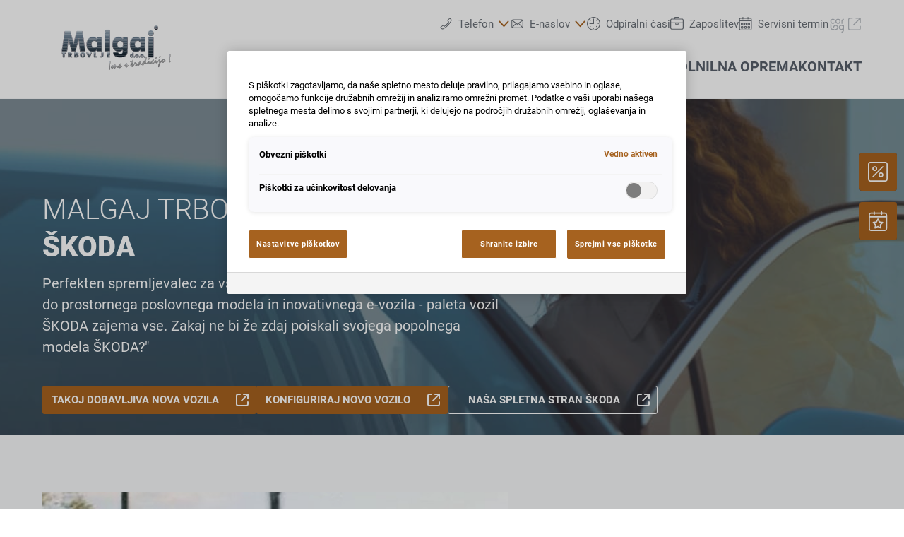

--- FILE ---
content_type: text/html;charset=utf-8
request_url: https://www.malgaj.eu/znamke/skoda
body_size: 23790
content:
<!DOCTYPE html>
<html xmlns="http://www.w3.org/1999/xhtml" lang="sl" xml:lang="sl">

<head>
  <title>MALGAJ d.o.o. | Škoda</title>
  <link rel="apple-touch-icon" sizes="180x180" href="/++theme++mdw/img/favicons/apple-touch-icon.png" />
  <link rel="icon" type="image/png" sizes="32x32" href="/++theme++mdw/img/favicons/favicon-32x32.png" />
  <link rel="icon" type="image/png" sizes="16x16" href="/++theme++mdw/img/favicons/favicon-16x16.png" />
  <link rel="icon" type="image/svg+xml" href="/++theme++mdw/img/favicons/favicon.svg" />
  <link rel="manifest" href="/++theme++mdw/img/favicons/site.webmanifest" />
  <link rel="prefetch" href="/manifest.txt" />
  <link rel="mask-icon" href="/++theme++mdw/img/favicons/safari-pinned-tab.svg" color="#5bbad5" />
  <link rel="shortcut icon" href="/++theme++mdw/img/favicons/favicon.ico" />
  <meta name="msapplication-TileColor" content="#da532c" />
  <meta name="msapplication-config" content="/++theme++mdw/img/favicons/browserconfig.xml" />
  <meta name="theme-color" content="#ffffff" />

  <link rel="stylesheet" type="text/css" href="/++resource++zmi/fontawesome-free-5.15.2/css/all.css" />
  <link rel="stylesheet" href="/++theme++mdw/css-compiled/swiper-bundle.min.css" />
  <link rel="stylesheet" href="/++theme++mdw/css-compiled/select2.min.css" />
  <link rel="stylesheet" href="/++theme++mdw/css/bafg.css" />
  <link rel="canonical" href="https://www.malgaj.eu/znamke/skoda" /><link id="frontend-css" href="https://www.malgaj.eu/++theme++mdw/css-compiled/styles.min.css?v=2025-06-27" type="text/css" rel="stylesheet" data-bundle="diazo" />
<meta http-equiv="Content-Type" content="text/html; charset=utf-8" /><meta id="defaultviewport" name="viewport" content="width=device-width, initial-scale=1.0" /><meta name="description" content="Škoda" /><meta name="generator" content="Plone - http://plone.org" /><link id="preload-font-light" rel="preload" href="/++theme++mdw/fonts/roboto-v30-latin-ext_latin/roboto-v30-latin-ext_latin-300.woff2" as="font" type="font/woff" crossorigin="anonymous" /><link id="preload-font-regular" rel="preload" href="/++theme++mdw/fonts/roboto-v30-latin-ext_latin/roboto-v30-latin-ext_latin-regular.woff2" as="font" type="font/woff" crossorigin="anonymous" /><link id="preload-font-bold" rel="preload" href="/++theme++mdw/fonts/roboto-v30-latin-ext_latin/roboto-v30-latin-ext_latin-700.woff2" as="font" type="font/woff" crossorigin="anonymous" /><script type="e5772cb525acd3307b674657-text/javascript">PORTAL_URL = 'https://www.malgaj.eu';</script><script defer="defer" src="https://phs.my.onetrust.eu/cdn/cookies/scripttemplates/otSDKStub.js" data-document-language="true" type="e5772cb525acd3307b674657-text/javascript" charset="UTF-8" data-domain-script="1d1a99fc-7a46-40f5-aa35-8d85567b4651"></script><script type="e5772cb525acd3307b674657-text/javascript">
    dataLayer = [{
      platform: 'dealer',
      platformVersion: 'v2',
      platformVariant: 'single',
      country: 'SI',
      currency: null,
      environment: 'live',
      pageType: 'Brand Page',
      dealerName: 'MALGAJ d.o.o.',
      dealerId: '7118',
      dealerPostcode: '1420',
      dealerRegion: null,
      dealerCountry: 'SI',
      dealerLocation: 'Trbovlje',
      dealerPia: 0,
      dealerPiaGroup: '',
      dealerGroup: ''
    }];
  </script><script type="e5772cb525acd3307b674657-text/javascript">(function (w, d, s, l, i) {
    w[l] = w[l] || []; w[l].push({
      'gtm.start':
        new Date().getTime(), event: 'gtm.js'
    }); var f = d.getElementsByTagName(s)[0],
      j = d.createElement(s), dl = l != 'dataLayer' ? '&l=' + l : ''; j.async = true; j.src =
        'https://www.googletagmanager.com/gtm.js?id=' + i + dl; f.parentNode.insertBefore(j, f);
  })(window, document, 'script', 'dataLayer', 'GTM-PJVK9QM');</script></head>

<body class="frontend icons-on portaltype-brandsubmenueitem section-znamke site-si07118 subsection-skoda template-layout_view thumbs-on userrole-anonymous viewpermission-view layout-default-basic mosaic-grid" id="visual-portal-wrapper" data-base-url="https://www.malgaj.eu/znamke/skoda" data-view-url="https://www.malgaj.eu/znamke/skoda" data-portal-url="https://www.malgaj.eu" data-i18ncatalogurl="https://www.malgaj.eu/plonejsi18n" data-pat-plone-modal="{&quot;margin&quot;: 0, &quot;backdrop&quot;: &quot;body&quot;, &quot;actionOptions&quot;: {&quot;displayInModal&quot;: false, &quot;timeout&quot;: 15000}, &quot;templateOptions&quot;: {&quot;template&quot;: &quot;&lt;div class=\&quot;&lt;%= options.className %&gt;\&quot;&gt;  &lt;div class=\&quot;&lt;%= options.classDialog %&gt; &lt;% if (title) { %&gt;&lt;%= title %&gt;&lt;% } %&gt;\&quot;&gt;    &lt;div class=\&quot;&lt;%= options.classModal %&gt;\&quot;&gt;      &lt;div class=\&quot;plone-modal-header-hi &lt;%= options.classHeaderName %&gt;\&quot;&gt;        &lt;a class=\&quot;plone-modal-close\&quot;&gt;&lt;/a&gt;      &lt;/div&gt;      &lt;div class=\&quot;plone-modal-sidebar &lt;%= options.classHeaderName %&gt;\&quot;&gt;        &lt;a href=\&quot;#\&quot; class=\&quot;plone-modal-facebook\&quot;&gt;&lt;/a&gt;        &lt;a href=\&quot;#\&quot; class=\&quot;plone-modal-twitter\&quot;&gt;&lt;/a&gt;        &lt;a href=\&quot;#\&quot; class=\&quot;plone-modal-pinterest\&quot;&gt;&lt;/a&gt;        &lt;a href=\&quot;#\&quot; class=\&quot;plone-modal-email\&quot;&gt;&lt;/a&gt;        &lt;a href=\&quot;#\&quot; class=\&quot;plone-modal-date-edit\&quot;&gt;&lt;/a&gt;      &lt;/div&gt;      &lt;div class=\&quot;&lt;%= options.classBodyName %&gt;\&quot;&gt;        &lt;div class=\&quot;&lt;%= options.classPrependName %&gt;\&quot;&gt;&lt;%= prepend %&gt;&lt;/div&gt;         &lt;div class=\&quot;&lt;%= options.classContentName %&gt;\&quot;&gt;&lt;%= content %&gt;&lt;/div&gt;      &lt;/div&gt;      &lt;div class=\&quot;&lt;%= options.classFooterName %&gt;\&quot;&gt;        &lt;% if (buttons) { %&gt;&lt;%= buttons %&gt;&lt;% } %&gt;       &lt;/div&gt;    &lt;/div&gt;  &lt;/div&gt;&lt;/div&gt;&quot;}}" data-pat-markspeciallinks="{&quot;mark_special_links&quot;: false}" data-pat-pickadate="{&quot;date&quot;: {&quot;selectYears&quot;: 200}, &quot;time&quot;: {&quot;interval&quot;: 5 } }"><div data-panel="tracking">

  
  <noscript><iframe src="https://www.googletagmanager.com/ns.html?id=GTM-PJVK9QM" height="0" width="0" style="display:none;visibility:hidden"></iframe></noscript>
  

  <div id="info-banner" style="display: none;">
    
  </div>


</div><div class="outer-wrapper" data-gtm-block="main">
    <header id="content-header">
      <div class="container">
        
      <div id="portal-header">
    	  
<input type="hidden" id="hotline" value="0505 911" />
  
  <link rel="stylesheet" href="https://unpkg.com/leaflet@1.7.1/dist/leaflet.css" integrity="sha512-xodZBNTC5n17Xt2atTPuE1HxjVMSvLVW9ocqUKLsCC5CXdbqCmblAshOMAS6/keqq/sMZMZ19scR4PsZChSR7A==" crossorigin="" />
<script defer="defer" src="https://maps.googleapis.com/maps/api/js?key=AIzaSyAYAr65SN8DGlBoIkLXGV725z8UxXVwsT0&amp;loading=async" type="e5772cb525acd3307b674657-text/javascript" charset="utf-8"></script>

<header id="hi-header" data-gtm-block="header">

  <nav data-gtm-block="navigation" class="mdw-nav">
      <div class="mdw-container">
        <a href="https://www.malgaj.eu" class="mdw-brand">
          <img src="https://www.malgaj.eu/@@poi.imageproxy/77f7ad86c44d47ce93072a9c85cab46e/dealer-logo.svg" alt="Malgaj Trbovlje" title="Malgaj Trbovlje" class="" />
        </a>
        <a href="#" class="mdw-sidenav--trigger mdw-nav-btn" aria-label="Menu" onkeydown="if (!window.__cfRLUnblockHandlers) return false; OpenMobileMainMenue()" id="BafgMobileMainMenue" data-gtm-element-target="Main menu" data-cf-modified-e5772cb525acd3307b674657-="">
          <svg class="" data-src="++theme++mdw/img/icons/bw/menu.svg" role="img" aria-labelledby="b50757f2-a8a5" width="26" height="16" viewbox="0 0 26 16" xmlns="http://www.w3.org/2000/svg"><title id="b50757f2-a8a5">Main Menue</title><path d="M353,41 L353,43 L327,43 L327,41 L353,41 Z M353,34 L353,36 L327,36 L327,34 L353,34 Z M353,27 L353,29 L327,29 L327,27 L353,27 Z" transform="translate(-327 -27)" fill-rule="evenodd"></path></svg>
        </a>
        
        <div class="mdw-nav-opening-times-map-container"></div>
        <div class="mdw-nav--inner">
          <button class="mdw-btn mdw-btn-icon mdw-nav--close mdw-sidenav--trigger" aria-label="zapri">
            <svg class="mdw-nav-svg-icon" data-src="++theme++mdw/img/icons/bw/icon_close_mobil.svg" role="img" aria-labelledby="97d2f5ad-3aba" xmlns="http://www.w3.org/2000/svg" width="32" height="32" viewbox="0 0 32 32"><title id="97d2f5ad-3aba">Rezervacija servisa</title><path d="M11.1128994,9.70970461 L11.2071068,9.79289322 L16,14.585 L20.7928932,9.79289322 C21.1834175,9.40236893 21.8165825,9.40236893 22.2071068,9.79289322 C22.5675907,10.1533772 22.5953203,10.7206082 22.2902954,11.1128994 L22.2071068,11.2071068 L17.415,16 L22.2071068,20.7928932 C22.5976311,21.1834175 22.5976311,21.8165825 22.2071068,22.2071068 C21.8466228,22.5675907 21.2793918,22.5953203 20.8871006,22.2902954 L20.7928932,22.2071068 L16,17.415 L11.2071068,22.2071068 C10.8165825,22.5976311 10.1834175,22.5976311 9.79289322,22.2071068 C9.43240926,21.8466228 9.40467972,21.2793918 9.70970461,20.8871006 L9.79289322,20.7928932 L14.585,16 L9.79289322,11.2071068 C9.40236893,10.8165825 9.40236893,10.1834175 9.79289322,9.79289322 C10.1533772,9.43240926 10.7206082,9.40467972 11.1128994,9.70970461 Z"></path></svg>
          </button>
          
          
          <ul data-gtm-section="Main navigation" role="menu" class="mdw-nav--list mdw-collapsible-accordion">
              <li class="d-lg-none">
                <a tabindex="-1" href="https://www.malgaj.eu" aria-label="Domov">
                  <h4 class="mdw-nav--list-item--header" title="Prva stran">Domov</h4>
                </a>
              </li>
              
                <li role="menuitem" tabindex="0" aria-haspopup="true" aria-expanded="false" onkeydown="if (!window.__cfRLUnblockHandlers) return false; OpenMainMenue();" data-title="Znamke" class="mdw-active" style="" data-cf-modified-e5772cb525acd3307b674657-="">
                  <h4 data-primnav="brandsmenueitem" class="mdw-collapsible--header mdw-nav--list-item--header mdw-collapsible--header-accordion mdw-active"><span>Znamke</span>
                    <svg class="mdw-collapsible--indicator mdw-nav-svg-icon d-lg-none" data-src="++theme++mdw/img/icons/bw/pfeil_unten.svg" role="img" aria-labelledby="6329d755-8d9c" xmlns="http://www.w3.org/2000/svg" width="64" height="64" viewbox="0 0 64 64"><title id="6329d755-8d9c">Znamke</title>
  <path fill-rule="evenodd" d="M0.46862915,0.46862915 C1.04540349,-0.108145188 1.95297318,-0.152512445 2.58063911,0.33552738 L2.73137085,0.46862915 L12.2666667,10.0035556 L21.8019625,0.46862915 C22.3787368,-0.108145188 23.2863065,-0.152512445 23.9139724,0.33552738 L24.0647042,0.46862915 C24.6414785,1.04540349 24.6858458,1.95297318 24.197806,2.58063911 L24.0647042,2.73137085 L12.2666667,14.5294084 L0.46862915,2.73137085 C-0.156209717,2.10653198 -0.156209717,1.09346802 0.46862915,0.46862915 Z" transform="translate(19.733 26.844)"></path>
</svg>

                  </h4>

                  
                  <!-- Slider main container -->
                  <div data-gtm-section="Sub navigation" data-gtm-section-context="Brands" class="mdw-collapsible--body mdw-no-overflow">
                    <ul role="menu" aria-hidden="true" data-type="BrandsMenueitem" class="mdw-nav-tiles">
                      
                        <li role="menuitem" class="mdw-nav-tile-item inactive">
                          <a tabindex="-1" href="https://www.malgaj.eu/znamke/volkswagen" title="Volkswagen" target="" class="mdw-nav-tile" data-gtm-element-target="Brands">
                            <span class="mdw-nav-tile--image-wrapper">
                              <img src="/++resource++poi.templates_mdw/images/nav/nav_vw.jpg" alt="Volkswagen" loading="lazy" class="mdw-nav-tile--image" />
                              
                              
                             </span>
                            <span class="mdw-nav-tile--title">Volkswagen</span>
                          </a>
                          
                          
                        </li>
                      
                        <li role="menuitem" class="mdw-nav-tile-item inactive">
                          <a tabindex="-1" href="https://www.malgaj.eu/znamke/audi" title="Audi" target="" class="mdw-nav-tile" data-gtm-element-target="Brands">
                            <span class="mdw-nav-tile--image-wrapper">
                              <img src="/++resource++poi.templates_mdw/images/nav/nav_audi.jpg" alt="Audi" loading="lazy" class="mdw-nav-tile--image" />
                              
                              
                             </span>
                            <span class="mdw-nav-tile--title">Audi</span>
                          </a>
                          
                          
                        </li>
                      
                        <li role="menuitem" class="mdw-nav-tile-item active">
                          <a tabindex="-1" href="https://www.malgaj.eu/znamke/skoda" title="Škoda" target="" class="mdw-nav-tile" data-gtm-element-target="Brands">
                            <span class="mdw-nav-tile--image-wrapper">
                              <img src="/++resource++poi.templates_mdw/images/nav/nav_skoda.jpg" alt="Škoda" loading="lazy" class="mdw-nav-tile--image" />
                              
                              
                             </span>
                            <span class="mdw-nav-tile--title">Škoda</span>
                          </a>
                          
                          
                        </li>
                      
                        <li role="menuitem" class="mdw-nav-tile-item inactive">
                          <a tabindex="-1" href="https://www.malgaj.eu/znamke/vw-gospodarska-vozila" title="VW Gospodarska vozila" target="" class="mdw-nav-tile" data-gtm-element-target="Brands">
                            <span class="mdw-nav-tile--image-wrapper">
                              <img src="/++resource++poi.templates_mdw/images/nav/nav_lnf.jpg" alt="VW Gospodarska vozila" loading="lazy" class="mdw-nav-tile--image" />
                              
                              
                             </span>
                            <span class="mdw-nav-tile--title">VW Gospodarska vozila</span>
                          </a>
                          
                          
                        </li>
                      
                    </ul>
                    <hr class="mt-3 mb-3 d-lg-none" />
                    
                      <div class="mdw-nav-links"> 
                        
                        <a tabindex="-1" href="https://www.malgaj.eu/nova-vozila/testna-voznja" class="mdw-link--primary d-block" data-gtm-element-target="Brands">Testna vožnja <i class="ml-1 fas fa-caret-right"></i>
                        </a>
                      </div>
                    
                    
                      
                      
                      
                    
                    
                    
                  </div>
                </li>
                
            
                <li role="menuitem" tabindex="0" aria-haspopup="true" aria-expanded="false" onkeydown="if (!window.__cfRLUnblockHandlers) return false; OpenMainMenue();" data-title="Nova vozila" class="" style="" data-cf-modified-e5772cb525acd3307b674657-="">
                  <h4 data-primnav="newcarmenueitem" class="mdw-collapsible--header mdw-nav--list-item--header mdw-collapsible--header-accordion"><span>Nova vozila</span>
                    <svg class="mdw-collapsible--indicator mdw-nav-svg-icon d-lg-none" data-src="++theme++mdw/img/icons/bw/pfeil_unten.svg" role="img" aria-labelledby="9e119fb1-36fe" xmlns="http://www.w3.org/2000/svg" width="64" height="64" viewbox="0 0 64 64"><title id="9e119fb1-36fe">Nova vozila</title>
  <path fill-rule="evenodd" d="M0.46862915,0.46862915 C1.04540349,-0.108145188 1.95297318,-0.152512445 2.58063911,0.33552738 L2.73137085,0.46862915 L12.2666667,10.0035556 L21.8019625,0.46862915 C22.3787368,-0.108145188 23.2863065,-0.152512445 23.9139724,0.33552738 L24.0647042,0.46862915 C24.6414785,1.04540349 24.6858458,1.95297318 24.197806,2.58063911 L24.0647042,2.73137085 L12.2666667,14.5294084 L0.46862915,2.73137085 C-0.156209717,2.10653198 -0.156209717,1.09346802 0.46862915,0.46862915 Z" transform="translate(19.733 26.844)"></path>
</svg>

                  </h4>

                  
                  <!-- Slider main container -->
                  <div data-gtm-section="Sub navigation" data-gtm-section-context="New cars" class="mdw-collapsible--body mdw-no-overflow">
                    <ul role="menu" aria-hidden="true" data-type="NewcarMenueitem" class="mdw-nav-tiles">
                      
                        <li role="menuitem" class="mdw-nav-tile-item">
                          <a tabindex="-1" href="https://www.malgaj.eu/nova-vozila/takoj-dobavljivo" title="Takoj dobavljivo" target="" class="mdw-nav-tile" data-gtm-element-target="New cars">
                            <span class="mdw-nav-tile--image-wrapper">
                              <img src="/++resource++poi.templates_mdw/images/nav/nav_nw_sl.jpg" alt="Takoj dobavljivo" loading="lazy" class="mdw-nav-tile--image" />
                              
                              
                             </span>
                            <span class="mdw-nav-tile--title">Takoj dobavljivo</span>
                          </a>
                          
                          
                        </li>
                      
                        <li role="menuitem" class="mdw-nav-tile-item">
                          <a tabindex="-1" href="https://www.malgaj.eu/nova-vozila/testna-voznja" title="Testna vožnja" target="" class="mdw-nav-tile" data-gtm-element-target="New cars">
                            <span class="mdw-nav-tile--image-wrapper">
                              <img src="/++resource++poi.templates_mdw/images/nav/nav_nw_pf.jpg" alt="Testna vožnja" loading="lazy" class="mdw-nav-tile--image" />
                              
                              
                             </span>
                            <span class="mdw-nav-tile--title">Testna vožnja</span>
                          </a>
                          
                          
                        </li>
                      
                        <li role="menuitem" class="mdw-nav-tile-item">
                          <a tabindex="-1" href="https://www.malgaj.eu/nova-vozila/e-mobilnost" title="E-mobilnost" target="" class="mdw-nav-tile" data-gtm-element-target="New cars">
                            <span class="mdw-nav-tile--image-wrapper">
                              <img src="/++resource++poi.templates_mdw/images/nav/nav_nw_elektro.jpg" alt="E-mobilnost" loading="lazy" class="mdw-nav-tile--image" />
                              
                              
                             </span>
                            <span class="mdw-nav-tile--title">E-mobilnost</span>
                          </a>
                          
                          
                        </li>
                      
                        <li role="menuitem" class="mdw-nav-tile-item">
                          <a tabindex="-1" href="https://www.malgaj.eu/nova-vozila/ponudbe-in-akcije" title="Ponudbe in akcije" target="" class="mdw-nav-tile" data-gtm-element-target="New cars">
                            <span class="mdw-nav-tile--image-wrapper">
                              <img src="/++resource++poi.templates_mdw/images/nav/nav_nw_offers.jpg" alt="Ponudbe in akcije" loading="lazy" class="mdw-nav-tile--image" />
                              
                              
                             </span>
                            <span class="mdw-nav-tile--title">Ponudbe in akcije</span>
                          </a>
                          
                          
                        </li>
                      
                        <li role="menuitem" class="mdw-nav-tile-item">
                          <a tabindex="-1" href="https://www.malgaj.eu/nova-vozila/konfiguriraj" title="Konfiguriraj" target="" class="mdw-nav-tile" data-gtm-element-target="New cars">
                            <span class="mdw-nav-tile--image-wrapper">
                              <img src="/++resource++poi.templates_mdw/images/nav/nav_nw_konfig.jpg" alt="Konfiguriraj" loading="lazy" class="mdw-nav-tile--image" />
                              
                              
                             </span>
                            <span class="mdw-nav-tile--title">Konfiguriraj</span>
                          </a>
                          
                          
                        </li>
                      
                    </ul>
                    <hr class="mt-3 mb-3 d-lg-none" />
                    
                      
                    
                    
                      <div class="mdw-nav-links">
                        <a tabindex="-1" href="https://www.malgaj.eu/kontakt/osebje?filter=sales" class="mdw-link--primary d-block" data-gtm-element-target="Dealer Team"><span>Najdi kontaktno osebo</span> <i class="ml-1 fas fa-caret-right"></i>
                        </a>
                        <a tabindex="-1" href="https://www.malgaj.eu/servis-dopolnilna-oprema/dopolnilna-oprema" class="mdw-link--primary d-block"><span data-gtm-element-target="Service Offers">Dopolnilna oprema za vozila</span> <i class="ml-1 fas fa-caret-right"></i>
                        </a>
                      </div>
                      
                      
                    
                    
                    
                  </div>
                </li>
                
            
                <li role="menuitem" tabindex="0" aria-haspopup="true" aria-expanded="false" onkeydown="if (!window.__cfRLUnblockHandlers) return false; OpenMainMenue();" data-title="Rabljena vozila" class="" style="" data-cf-modified-e5772cb525acd3307b674657-="">
                  <h4 data-primnav="usedcarmenueitem" class="mdw-collapsible--header mdw-nav--list-item--header mdw-collapsible--header-accordion"><span>Rabljena vozila</span>
                    <svg class="mdw-collapsible--indicator mdw-nav-svg-icon d-lg-none" data-src="++theme++mdw/img/icons/bw/pfeil_unten.svg" role="img" aria-labelledby="fd7fc5ff-3434" xmlns="http://www.w3.org/2000/svg" width="64" height="64" viewbox="0 0 64 64"><title id="fd7fc5ff-3434">Rabljena vozila</title>
  <path fill-rule="evenodd" d="M0.46862915,0.46862915 C1.04540349,-0.108145188 1.95297318,-0.152512445 2.58063911,0.33552738 L2.73137085,0.46862915 L12.2666667,10.0035556 L21.8019625,0.46862915 C22.3787368,-0.108145188 23.2863065,-0.152512445 23.9139724,0.33552738 L24.0647042,0.46862915 C24.6414785,1.04540349 24.6858458,1.95297318 24.197806,2.58063911 L24.0647042,2.73137085 L12.2666667,14.5294084 L0.46862915,2.73137085 C-0.156209717,2.10653198 -0.156209717,1.09346802 0.46862915,0.46862915 Z" transform="translate(19.733 26.844)"></path>
</svg>

                  </h4>

                  
                  <!-- Slider main container -->
                  <div data-gtm-section="Sub navigation" data-gtm-section-context="Used Car" class="mdw-collapsible--body mdw-no-overflow">
                    <ul role="menu" aria-hidden="true" data-type="UsedcarMenueitem" class="mdw-nav-tiles">
                      
                        <li role="menuitem" class="mdw-nav-tile-item">
                          <a tabindex="-1" href="http://www.avto.net/AVTOHISAMALGAJ" title="Hitro iskanje" target="_blank" class="mdw-nav-tile" data-gtm-element-target="Used Car">
                            <span class="mdw-nav-tile--image-wrapper">
                              <img src="/++resource++poi.templates_mdw/images/nav/nav_gw_search.jpg" alt="Hitro iskanje" loading="lazy" class="mdw-nav-tile--image" />
                              
                              
                             </span>
                            <span class="mdw-nav-tile--title">Hitro iskanje</span>
                          </a>
                          
                          
                        </li>
                      
                    </ul>
                    
                    
                      
                    
                    
                      
                      
                      
                    
                    
                    
                  </div>
                </li>
                
            
                <li role="menuitem" tabindex="0" aria-haspopup="true" aria-expanded="false" onkeydown="if (!window.__cfRLUnblockHandlers) return false; OpenMainMenue();" data-title="Servis &amp; dopolnilna oprema" class="" style="" data-cf-modified-e5772cb525acd3307b674657-="">
                  <h4 data-primnav="servicemenueitem" class="mdw-collapsible--header mdw-nav--list-item--header mdw-collapsible--header-accordion"><span>Servis &amp; dopolnilna oprema</span>
                    <svg class="mdw-collapsible--indicator mdw-nav-svg-icon d-lg-none" data-src="++theme++mdw/img/icons/bw/pfeil_unten.svg" role="img" aria-labelledby="8aad24e2-a776" xmlns="http://www.w3.org/2000/svg" width="64" height="64" viewbox="0 0 64 64"><title id="8aad24e2-a776">Servis &amp; dopolnilna oprema</title>
  <path fill-rule="evenodd" d="M0.46862915,0.46862915 C1.04540349,-0.108145188 1.95297318,-0.152512445 2.58063911,0.33552738 L2.73137085,0.46862915 L12.2666667,10.0035556 L21.8019625,0.46862915 C22.3787368,-0.108145188 23.2863065,-0.152512445 23.9139724,0.33552738 L24.0647042,0.46862915 C24.6414785,1.04540349 24.6858458,1.95297318 24.197806,2.58063911 L24.0647042,2.73137085 L12.2666667,14.5294084 L0.46862915,2.73137085 C-0.156209717,2.10653198 -0.156209717,1.09346802 0.46862915,0.46862915 Z" transform="translate(19.733 26.844)"></path>
</svg>

                  </h4>

                  
                  <!-- Slider main container -->
                  <div data-gtm-section="Sub navigation" data-gtm-section-context="Service Offer" class="mdw-collapsible--body mdw-no-overflow">
                    <ul role="menu" aria-hidden="true" data-type="ServiceMenueitem" class="mdw-nav-tiles">
                      
                        <li role="menuitem" class="mdw-nav-tile-item">
                          <a tabindex="-1" href="https://www.malgaj.eu/servis-dopolnilna-oprema/ponudbe" title="Ponudbe" target="" class="mdw-nav-tile" data-gtm-element-target="Service Offer">
                            <span class="mdw-nav-tile--image-wrapper">
                              <img src="/++resource++poi.templates_mdw/images/nav/nav_srv_offers.jpg" alt="Ponudbe" loading="lazy" class="mdw-nav-tile--image" />
                              
                              
                             </span>
                            <span class="mdw-nav-tile--title">Ponudbe</span>
                          </a>
                          
                          
                        </li>
                      
                        <li role="menuitem" class="mdw-nav-tile-item">
                          <a tabindex="-1" href="https://www.malgaj.eu/servis-dopolnilna-oprema/servisni-termin" title="Servisni termin" target="" class="mdw-nav-tile" data-gtm-element-target="Service Offer">
                            <span class="mdw-nav-tile--image-wrapper">
                              <img src="/++resource++poi.templates_mdw/images/nav/nav_srv_sbo.jpg" alt="Servisni termin" loading="lazy" class="mdw-nav-tile--image" />
                              
                              
                             </span>
                            <span class="mdw-nav-tile--title">Servisni termin</span>
                          </a>
                          
                          
                        </li>
                      
                        <li role="menuitem" class="mdw-nav-tile-item">
                          <a tabindex="-1" href="https://www.malgaj.eu/servis-dopolnilna-oprema/pnevmatike-in-kolesa" title="Pnevmatike in kolesa" target="" class="mdw-nav-tile" data-gtm-element-target="Service Offer">
                            <span class="mdw-nav-tile--image-wrapper">
                              <img src="/++resource++poi.templates_mdw/images/nav/nav_srv_rr.jpg" alt="Pnevmatike in kolesa" loading="lazy" class="mdw-nav-tile--image" />
                              
                              
                             </span>
                            <span class="mdw-nav-tile--title">Pnevmatike in kolesa</span>
                          </a>
                          
                          
                        </li>
                      
                        <li role="menuitem" class="mdw-nav-tile-item">
                          <a tabindex="-1" href="https://www.malgaj.eu/servis-dopolnilna-oprema/carlog" title="CarLog" target="" class="mdw-nav-tile" data-gtm-element-target="Service Offer">
                            <span class="mdw-nav-tile--image-wrapper">
                              <img src="/++resource++poi.templates_mdw/images/nav/nav_srv_carlog.jpg" alt="CarLog" loading="lazy" class="mdw-nav-tile--image" />
                              
                              
                             </span>
                            <span class="mdw-nav-tile--title">CarLog</span>
                          </a>
                          
                          
                        </li>
                      
                        <li role="menuitem" class="mdw-nav-tile-item">
                          <a tabindex="-1" href="https://www.malgaj.eu/servis-dopolnilna-oprema/dopolnilna-oprema" title="Dopolnilna oprema" target="" class="mdw-nav-tile" data-gtm-element-target="Service Offer">
                            <span class="mdw-nav-tile--image-wrapper">
                              <img src="/++resource++poi.templates_mdw/images/nav/nav_srv_acc.jpg" alt="Dopolnilna oprema" loading="lazy" class="mdw-nav-tile--image" />
                              
                              
                             </span>
                            <span class="mdw-nav-tile--title">Dopolnilna oprema</span>
                          </a>
                          
                          
                        </li>
                      
                    </ul>
                    <hr class="mt-3 mb-3 d-lg-none" />
                    
                      
                    
                    
                      
                      <div class="mdw-nav-links">
                        <a tabindex="-1" href="https://www.malgaj.eu/kontakt/osebje?filter=service" class="mdw-link--primary d-block" data-gtm-element-target="Dealer Team"><span>Najdi kontaktno osebo</span> <i class="ml-1 fas fa-caret-right"></i>
                        </a>
                        <a tabindex="-1" href="https://www.malgaj.eu/kontakt/storitve" class="mdw-link--primary d-block" data-gtm-element-target="Dealer Services"><span>Naše storitve</span> <i class="ml-1 fas fa-caret-right"></i>
                        </a>
                      </div>
                      
                    
                    
                    
                  </div>
                </li>
                
            
                <li role="menuitem" tabindex="0" aria-haspopup="true" aria-expanded="false" onkeydown="if (!window.__cfRLUnblockHandlers) return false; OpenMainMenue();" data-title="Kontakt" class="" style="" data-cf-modified-e5772cb525acd3307b674657-="">
                  <h4 data-primnav="kontaktmenueitem" class="mdw-collapsible--header mdw-nav--list-item--header mdw-collapsible--header-accordion"><span>Kontakt</span>
                    <svg class="mdw-collapsible--indicator mdw-nav-svg-icon d-lg-none" data-src="++theme++mdw/img/icons/bw/pfeil_unten.svg" role="img" aria-labelledby="8be68b21-1d2f" xmlns="http://www.w3.org/2000/svg" width="64" height="64" viewbox="0 0 64 64"><title id="8be68b21-1d2f">Kontakt</title>
  <path fill-rule="evenodd" d="M0.46862915,0.46862915 C1.04540349,-0.108145188 1.95297318,-0.152512445 2.58063911,0.33552738 L2.73137085,0.46862915 L12.2666667,10.0035556 L21.8019625,0.46862915 C22.3787368,-0.108145188 23.2863065,-0.152512445 23.9139724,0.33552738 L24.0647042,0.46862915 C24.6414785,1.04540349 24.6858458,1.95297318 24.197806,2.58063911 L24.0647042,2.73137085 L12.2666667,14.5294084 L0.46862915,2.73137085 C-0.156209717,2.10653198 -0.156209717,1.09346802 0.46862915,0.46862915 Z" transform="translate(19.733 26.844)"></path>
</svg>

                  </h4>

                  
                  <!-- Slider main container -->
                  <div data-gtm-section="Sub navigation" data-gtm-section-context="Dealer Contact" class="mdw-collapsible--body mdw-no-overflow">
                    <ul role="menu" aria-hidden="true" data-type="KontaktMenueitem" class="mdw-nav-tiles">
                      
                        <li role="menuitem" class="mdw-nav-tile-item">
                          <a tabindex="-1" href="https://www.malgaj.eu/kontakt" title="Podjetje" target="" class="mdw-nav-tile" data-gtm-element-target="Dealer Contact">
                            <span class="mdw-nav-tile--image-wrapper">
                              
                              <img src="@@poi.imageproxy/2fe45fd3bdc346e7b05d30ce4e173575/image/preview" alt="Podjetje" class="mdw-nav-tile--image" />
                              
                             </span>
                            <span class="mdw-nav-tile--title">Podjetje</span>
                          </a>
                          
                          
                        </li>
                      
                        <li role="menuitem" class="mdw-nav-tile-item">
                          <a tabindex="-1" href="https://www.malgaj.eu/kontakt/osebje" title="Osebje" target="" class="mdw-nav-tile" data-gtm-element-target="Dealer Contact">
                            <span class="mdw-nav-tile--image-wrapper">
                              <img src="/++resource++poi.templates_mdw/images/nav/nav_TeamMenueitem.jpg" alt="Osebje" loading="lazy" class="mdw-nav-tile--image" />
                              
                              
                             </span>
                            <span class="mdw-nav-tile--title">Osebje</span>
                          </a>
                          
                          
                        </li>
                      
                        <li role="menuitem" class="mdw-nav-tile-item">
                          <a tabindex="-1" href="https://www.malgaj.eu/kontakt/storitve" title="Storitve" target="" class="mdw-nav-tile" data-gtm-element-target="Dealer Contact">
                            <span class="mdw-nav-tile--image-wrapper">
                              <img src="/++resource++poi.templates_mdw/images/nav/nav_BenefitMenueitem.jpg" alt="Storitve" loading="lazy" class="mdw-nav-tile--image" />
                              
                              
                             </span>
                            <span class="mdw-nav-tile--title">Storitve</span>
                          </a>
                          
                          
                        </li>
                      
                    </ul>
                    
                    
                      
                    
                    
                      
                      
                      <div class="mdw-nav-links">
                          
                            <a tabindex="-1" href="https://www.malgaj.eu/kontakt/podjetje" class="mdw-link--primary d-block"><span>Zgodovina podjetja</span> <i class="ml-1 fas fa-caret-right"></i>
                            </a>
                          
                      </div>
                    
                    
                    
                  </div>
                </li>
                
            
            
            </ul>
          

          <ul data-gtm-section="Meta navigation" class="mdw-nav--list-secondary">
            
            
              <li class="mdw-hover-header" tabindex="0" onkeydown="if (!window.__cfRLUnblockHandlers) return false; OpenDropdownTrigger();" data-cf-modified-e5772cb525acd3307b674657-="">
                <div class="mdw-dropdown--wrapper">
                  <a href="#" class="mdw-dropdown--trigger mdw-secondary-item" data-target="dropdown1" data-gtm-element-target="Hotline">
                    <span class="d-flex">
                      <svg class="mdw-header-icon" data-src="++theme++mdw/img/icons/bw/kontakt_telefon.svg" role="img" aria-labelledby="b00a4a7d-99d1" xmlns="http://www.w3.org/2000/svg" width="64" height="64" viewbox="0 0 64 64"><title id="b00a4a7d-99d1">Telefon</title>
  <path fill-rule="evenodd" d="M54.8914156,18.5240787 C51.9384933,24.146962 45.3812687,32.8023724 39.8923072,38.5105564 C33.5643684,45.3694295 18.6468997,54.7490255 18.6468997,54.7490255 C17.49526,55.3548346 14.2991558,55.4000961 13.4202272,54.5209767 L10.2397562,51.3422198 C9.5831652,50.2420147 9.28787302,48.9677267 10.2397562,48.1634629 L16.6024353,43.3935866 C17.6793834,42.6641785 18.9039776,42.5162079 19.7829063,43.3935866 L23.7033449,47.3104558 C24.6256989,46.6611259 39.3520961,36.9890703 47.54385,23.6734561 L43.5296127,19.6608412 C42.6506841,18.7834625 42.8000672,17.5579177 43.5296127,16.4803435 L48.3011877,10.1228296 C49.1801164,8.94776887 50.6044672,9.24371014 51.4816588,10.1228296 L54.6638669,13.3015866 C55.9110423,14.4749065 55.5497436,17.2097515 54.8914156,18.5240787 L54.8914156,18.5240787 Z M57.3892407,11.0315433 L52.3901167,6.03535906 C51.0109283,4.65488031 48.7719183,4.65488031 47.3909929,6.03535906 L39.8923072,16.0277275 C38.7476156,17.7180741 38.5131188,19.6434329 39.8923072,21.0239117 L42.9529243,24.0825513 C40.6843852,27.1290051 37.9607487,30.4505101 34.8949205,33.5143722 C31.4278423,36.9786254 27.5716731,40.1277882 24.104595,42.7146627 L21.1464616,39.7604729 C19.7672732,38.3799941 17.8409256,38.6132655 16.1473378,39.7604729 L6.14909028,47.2547492 C4.47287264,48.4124017 4.76816489,50.8704547 6.14909028,52.2509334 L11.1482141,57.2453767 C13.9100649,60.0063346 17.5004711,59.1219921 21.1464616,57.2453767 C21.1464616,57.2453767 32.181706,51.0549827 41.6293203,41.6127168 C50.5158795,32.7309984 57.3892407,21.0239117 57.3892407,21.0239117 C58.8222765,17.0844117 60.151091,13.79076 57.3892407,11.0315433 L57.3892407,11.0315433 Z"></path>
</svg>

                      <span class="mdw-header-icon-text">Telefon</span>
                    </span>
                    <svg class="ml-1 mdw-dropdown--indicator mdw-header-arrow" data-src="++theme++mdw/img/icons/bw/pfeil_unten_nospace.svg" role="img" aria-labelledby="2ba53a2f-7fe7" width="38px" height="38px" viewbox="0 0 38 38" version="1.1" xmlns="http://www.w3.org/2000/svg" xmlns:xlink="http://www.w3.org/1999/xlink"><title id="2ba53a2f-7fe7">Pfeil Unten Nospace</title>
	<path d="M5.53484849,11.580569 C6.19312355,10.8660225 7.22893678,10.8110574 7.94529464,11.4156737 L8.11732543,11.580569 L19,23.3930717 L29.8826746,11.580569 C30.5409496,10.8660225 31.5767629,10.8110574 32.2931207,11.4156737 L32.4651515,11.580569 C33.1234266,12.2951156 33.1740631,13.4194734 32.6170611,14.1970678 L32.4651515,14.3838044 L19,29 L5.53484849,14.3838044 C4.82171717,13.6097123 4.82171717,12.3546611 5.53484849,11.580569 Z" id="Stroke-3" transform="translate(19.000000, 20.000000) scale(1, -1) rotate(-180.000000) translate(-19.000000, -20.000000) "></path>
</svg>
                  </a>
                  <div id="dropdown1" class="mdw-dropdown--content mt-1">
                    <ul class="mdw-dropdown--content-list">
                          <li class="mdw-header-sublist-li">
                            <svg class="mdw-header-icon d-lg-none" data-src="++theme++mdw/img/icons/bw/kontakt_telefon.svg" role="img" aria-labelledby="803287fb-c47a" xmlns="http://www.w3.org/2000/svg" width="64" height="64" viewbox="0 0 64 64"><title id="803287fb-c47a">Telefon</title>
  <path fill-rule="evenodd" d="M54.8914156,18.5240787 C51.9384933,24.146962 45.3812687,32.8023724 39.8923072,38.5105564 C33.5643684,45.3694295 18.6468997,54.7490255 18.6468997,54.7490255 C17.49526,55.3548346 14.2991558,55.4000961 13.4202272,54.5209767 L10.2397562,51.3422198 C9.5831652,50.2420147 9.28787302,48.9677267 10.2397562,48.1634629 L16.6024353,43.3935866 C17.6793834,42.6641785 18.9039776,42.5162079 19.7829063,43.3935866 L23.7033449,47.3104558 C24.6256989,46.6611259 39.3520961,36.9890703 47.54385,23.6734561 L43.5296127,19.6608412 C42.6506841,18.7834625 42.8000672,17.5579177 43.5296127,16.4803435 L48.3011877,10.1228296 C49.1801164,8.94776887 50.6044672,9.24371014 51.4816588,10.1228296 L54.6638669,13.3015866 C55.9110423,14.4749065 55.5497436,17.2097515 54.8914156,18.5240787 L54.8914156,18.5240787 Z M57.3892407,11.0315433 L52.3901167,6.03535906 C51.0109283,4.65488031 48.7719183,4.65488031 47.3909929,6.03535906 L39.8923072,16.0277275 C38.7476156,17.7180741 38.5131188,19.6434329 39.8923072,21.0239117 L42.9529243,24.0825513 C40.6843852,27.1290051 37.9607487,30.4505101 34.8949205,33.5143722 C31.4278423,36.9786254 27.5716731,40.1277882 24.104595,42.7146627 L21.1464616,39.7604729 C19.7672732,38.3799941 17.8409256,38.6132655 16.1473378,39.7604729 L6.14909028,47.2547492 C4.47287264,48.4124017 4.76816489,50.8704547 6.14909028,52.2509334 L11.1482141,57.2453767 C13.9100649,60.0063346 17.5004711,59.1219921 21.1464616,57.2453767 C21.1464616,57.2453767 32.181706,51.0549827 41.6293203,41.6127168 C50.5158795,32.7309984 57.3892407,21.0239117 57.3892407,21.0239117 C58.8222765,17.0844117 60.151091,13.79076 57.3892407,11.0315433 L57.3892407,11.0315433 Z"></path>
</svg>

                            <a href="tel:+386 3 56 33 150" data-gtm-element-target="Hotline">Telefon</a>
                          </li>
                          <li class="mdw-second-elem"><a href="tel:+386 3 56 33 150">+386 3 56 33 150</a></li>
                    </ul>
                    
                  </div>
                </div>
              </li>
              <li class="mdw-hover-header" tabindex="0" onkeydown="if (!window.__cfRLUnblockHandlers) return false; OpenDropdownTrigger();" data-cf-modified-e5772cb525acd3307b674657-="">
                <div class="mdw-dropdown--wrapper">
                  <a href="#" class="mdw-dropdown--trigger mdw-secondary-item" data-target="dropdown2" data-gtm-element-target="E-Mail">
                    <span class="d-flex">
                      <svg class="mdw-header-icon" data-src="++theme++mdw/img/icons/bw/kontakt_e-mail.svg" role="img" aria-labelledby="b7e888ee-1d21" xmlns="http://www.w3.org/2000/svg" width="64" height="64" viewbox="0 0 64 64"><title id="b7e888ee-1d21">E-naslov</title>
  <path fill-rule="evenodd" d="M56.5,46.1666667 C56.5,46.5134583 56.43175,46.8414583 56.33375,47.1540833 L40.75,30.7916667 L56.5,18.8333333 L56.5,46.1666667 L56.5,46.1666667 Z M10.223,49.4910833 L26.015,33.06375 L32,37.4797917 L37.726,33.0364167 L53.777,49.4910833 C53.52675,49.5474583 10.47325,49.5474583 10.223,49.4910833 L10.223,49.4910833 Z M7.5,46.1666667 L7.5,18.8333333 L23.25,30.7916667 L7.66625,47.1540833 C7.56825,46.8414583 7.5,46.5134583 7.5,46.1666667 L7.5,46.1666667 Z M54.75,15.4166667 L32,32.5 L9.25,15.4166667 L54.75,15.4166667 L54.75,15.4166667 Z M11,12 C7.13425,12 4,15.059625 4,18.8333333 L4,46.1666667 C4,49.940375 7.13425,53 11,53 L53,53 C56.86575,53 60,49.940375 60,46.1666667 L60,18.8333333 C60,15.059625 56.86575,12 53,12 L11,12 Z"></path>
</svg>

                      <span class="mdw-header-icon-text">E-naslov</span>
                    </span>
                    <svg class="ml-1 mdw-dropdown--indicator mdw-header-arrow" data-src="++theme++mdw/img/icons/bw/pfeil_unten_nospace.svg" role="img" aria-labelledby="c6b1508d-57f4" width="38px" height="38px" viewbox="0 0 38 38" version="1.1" xmlns="http://www.w3.org/2000/svg" xmlns:xlink="http://www.w3.org/1999/xlink"><title id="c6b1508d-57f4">Pfeil Unten Nospace</title>
	<path d="M5.53484849,11.580569 C6.19312355,10.8660225 7.22893678,10.8110574 7.94529464,11.4156737 L8.11732543,11.580569 L19,23.3930717 L29.8826746,11.580569 C30.5409496,10.8660225 31.5767629,10.8110574 32.2931207,11.4156737 L32.4651515,11.580569 C33.1234266,12.2951156 33.1740631,13.4194734 32.6170611,14.1970678 L32.4651515,14.3838044 L19,29 L5.53484849,14.3838044 C4.82171717,13.6097123 4.82171717,12.3546611 5.53484849,11.580569 Z" id="Stroke-3" transform="translate(19.000000, 20.000000) scale(1, -1) rotate(-180.000000) translate(-19.000000, -20.000000) "></path>
</svg>
                  </a>
                  <div id="dropdown2" class="mdw-dropdown--content mt-1">
                    <ul class="mdw-dropdown--content-list">
                          <li class="mdw-header-sublist-li">
                            <svg class="mdw-header-icon d-lg-none" data-src="++theme++mdw/img/icons/bw/kontakt_e-mail.svg" role="img" aria-labelledby="239dac66-f3f0" xmlns="http://www.w3.org/2000/svg" width="64" height="64" viewbox="0 0 64 64"><title id="239dac66-f3f0">E-naslov</title>
  <path fill-rule="evenodd" d="M56.5,46.1666667 C56.5,46.5134583 56.43175,46.8414583 56.33375,47.1540833 L40.75,30.7916667 L56.5,18.8333333 L56.5,46.1666667 L56.5,46.1666667 Z M10.223,49.4910833 L26.015,33.06375 L32,37.4797917 L37.726,33.0364167 L53.777,49.4910833 C53.52675,49.5474583 10.47325,49.5474583 10.223,49.4910833 L10.223,49.4910833 Z M7.5,46.1666667 L7.5,18.8333333 L23.25,30.7916667 L7.66625,47.1540833 C7.56825,46.8414583 7.5,46.5134583 7.5,46.1666667 L7.5,46.1666667 Z M54.75,15.4166667 L32,32.5 L9.25,15.4166667 L54.75,15.4166667 L54.75,15.4166667 Z M11,12 C7.13425,12 4,15.059625 4,18.8333333 L4,46.1666667 C4,49.940375 7.13425,53 11,53 L53,53 C56.86575,53 60,49.940375 60,46.1666667 L60,18.8333333 C60,15.059625 56.86575,12 53,12 L11,12 Z"></path>
</svg>

                            <a href="/cdn-cgi/l/email-protection#83eaede5ecc3eee2efe4e2e9ade0ecee" data-gtm-element-target="E-Mail">E-naslov</a>
                          </li>
                          <li class="mdw-second-elem"><a href="/cdn-cgi/l/email-protection#93fafdf5fcd3fef2fff4f2f9bdf0fcfe"><span class="__cf_email__" data-cfemail="dfb6b1b9b09fb2beb3b8beb5f1bcb0b2">[email&#160;protected]</span></a></li>
                    </ul>
                  </div>
                </div>
              </li>
            
            <li onkeydown="if (!window.__cfRLUnblockHandlers) return false; OpenDropdownTrigger();" data-cf-modified-e5772cb525acd3307b674657-="">
              <a class="mdw-meta-link" data-gtm-event="header" href="https://www.malgaj.eu/kontakt" data-gtm-element-target="Opening hours"><span class="d-flex"><svg class="mdw-header-icon" data-src="++theme++mdw/img/icons/bw/metanavi_oeffnungszeiten.svg" role="img" aria-labelledby="ce93be49-731b" xmlns="http://www.w3.org/2000/svg" width="19" height="19" viewbox="0 0 19 19"><title id="ce93be49-731b">Odpiralni časi</title>
  <path fill-rule="evenodd" d="M15.4375,10.09375 L16.625,10.09375 L16.625,8.90625 L15.4375,8.90625 L15.4375,10.09375 Z M9.5,17.8125 C4.909125,17.8125 1.1875,14.090875 1.1875,9.5 C1.1875,4.90971875 4.909125,1.1875 9.5,1.1875 C14.090875,1.1875 17.8125,4.90971875 17.8125,9.5 C17.8125,14.090875 14.090875,17.8125 9.5,17.8125 L9.5,17.8125 Z M9.5,0 C4.25303125,0 0,4.253625 0,9.5 C0,14.7469687 4.25303125,19 9.5,19 C14.7469687,19 19,14.7469687 19,9.5 C19,4.253625 14.7469687,0 9.5,0 L9.5,0 Z M13.107625,4.91209375 L13.929375,5.735625 L14.751125,4.91209375 L13.929375,4.08915625 L13.107625,4.91209375 L13.107625,4.91209375 Z M12.9336562,13.5244375 L13.7732187,14.364 L14.6127812,13.5244375 L13.7732187,12.684875 L12.9336562,13.5244375 L12.9336562,13.5244375 Z M9.5,2.375 C9.17225,2.375 8.90625,2.64040625 8.90625,2.96875 L8.90625,8.91990625 L4.15625,8.91990625 C3.82790625,8.91990625 3.5625,9.1865 3.5625,9.51425 C3.5625,9.842 3.82790625,10.1074063 4.15625,10.1074063 L9.5,10.1074063 C9.82834375,10.1074063 10.09375,9.842 10.09375,9.51425 L10.09375,2.96875 C10.09375,2.64040625 9.82834375,2.375 9.5,2.375 L9.5,2.375 Z M5.754625,4.94178125 L4.9150625,4.10221875 L4.0755,4.94178125 L4.9150625,5.78134375 L5.754625,4.94178125 L5.754625,4.94178125 Z M3.99771875,13.5565 L4.81946875,14.3800312 L5.64121875,13.5565 L4.81946875,12.7329687 L3.99771875,13.5565 L3.99771875,13.5565 Z M8.90625,16.625 L10.09375,16.625 L10.09375,15.4375 L8.90625,15.4375 L8.90625,16.625 Z"></path>
</svg>

                <span class="mdw-header-icon-text">Odpiralni časi</span></span>
              </a>
            </li>

          
            
            
              <li tabindex="0" onkeydown="if (!window.__cfRLUnblockHandlers) return false; OpenDropdownTrigger();" data-cf-modified-e5772cb525acd3307b674657-="">
              <a class="mdw-meta-link" href="https://www.malgaj.eu/zaposlitve" data-gtm-element-target="Job list"><span class="d-flex"><svg class="mdw-header-icon" data-src="++theme++mdw/img/icons/bw/metanavi_karriere.svg" role="img" aria-labelledby="77f38c4e-f7dd" xmlns="http://www.w3.org/2000/svg" width="19" height="19" viewbox="0 0 19 19"><title id="77f38c4e-f7dd">Zaposlitev</title>
  <path fill-rule="evenodd" d="M17.8125,7.71875 L1.1875,7.71875 L1.1875,4.75 C1.1875,4.0945 1.7195,3.5625 2.375,3.5625 L16.625,3.5625 C17.2805,3.5625 17.8125,4.0945 17.8125,4.75 L17.8125,7.71875 L17.8125,7.71875 Z M8.3125,9.5 C8.3125,9.2826875 8.37484375,9.082 8.47696875,8.90625 L10.5230313,8.90625 C10.6251563,9.082 10.6875,9.2826875 10.6875,9.5 C10.6875,10.1555 10.1555,10.6875 9.5,10.6875 C8.8445,10.6875 8.3125,10.1555 8.3125,9.5 L8.3125,9.5 Z M17.8125,15.4375 C17.8125,16.093 17.2805,16.625 16.625,16.625 L2.375,16.625 C1.7195,16.625 1.1875,16.093 1.1875,15.4375 L1.1875,8.90625 L7.2093125,8.90625 C7.1594375,9.09684375 7.125,9.293375 7.125,9.5 C7.125,10.8115938 8.18840625,11.875 9.5,11.875 C10.8115938,11.875 11.875,10.8115938 11.875,9.5 C11.875,9.293375 11.8405625,9.09684375 11.7906875,8.90625 L17.8125,8.90625 L17.8125,15.4375 L17.8125,15.4375 Z M7.125,1.78125 C7.125,1.4535 7.391,1.1875 7.71875,1.1875 L11.28125,1.1875 C11.609,1.1875 11.875,1.4535 11.875,1.78125 L11.875,2.375 L7.125,2.375 L7.125,1.78125 L7.125,1.78125 Z M16.625,2.375 L13.0625,2.375 L13.0625,1.1875 C13.0625,0.532 12.5305,0 11.875,0 L7.125,0 C6.4695,0 5.9375,0.532 5.9375,1.1875 L5.9375,2.375 L2.375,2.375 C1.06340625,2.375 0,3.43840625 0,4.75 L0,15.4375 C0,16.7490938 1.06340625,17.8125 2.375,17.8125 L16.625,17.8125 C17.9365938,17.8125 19,16.7490938 19,15.4375 L19,4.75 C19,3.43840625 17.9365938,2.375 16.625,2.375 L16.625,2.375 Z"></path>
</svg>
<span class="mdw-header-icon-text">Zaposlitev</span></span></a>
              </li>
            
            <li tabindex="0" onkeydown="if (!window.__cfRLUnblockHandlers) return false; OpenDropdownTrigger();" data-cf-modified-e5772cb525acd3307b674657-="">
              <a class="mdw-meta-link" href="https://www.malgaj.eu/servis-dopolnilna-oprema/servisni-termin" target="" data-gtm-element-target="Service booking"><span class="d-flex"><svg class="mdw-header-icon" data-src="++theme++mdw/img/icons/bw/metanavi_werkstatt-termin.svg" role="img" aria-labelledby="efd1aeb0-218d" xmlns="http://www.w3.org/2000/svg" width="19" height="19" viewbox="0 0 19 19"><title id="efd1aeb0-218d">Servisni termin</title>
  <path fill-rule="evenodd" d="M8.90625,14.2531064 L10.09375,14.2531064 L10.09375,15.4406064 L8.90625,15.4406064 L8.90625,14.2531064 Z M8.90625,16.6281064 L10.09375,16.6281064 C10.74925,16.6281064 11.28125,16.0961064 11.28125,15.4406064 L11.28125,14.2531064 C11.28125,13.5976064 10.74925,13.0656064 10.09375,13.0656064 L8.90625,13.0656064 C8.25075,13.0656064 7.71875,13.5976064 7.71875,14.2531064 L7.71875,15.4406064 C7.71875,16.0961064 8.25075,16.6281064 8.90625,16.6281064 L8.90625,16.6281064 Z M4.15625,14.2531064 L5.34375,14.2531064 L5.34375,15.4406064 L4.15625,15.4406064 L4.15625,14.2531064 Z M4.15625,16.6281064 L5.34375,16.6281064 C5.99925,16.6281064 6.53125,16.0961064 6.53125,15.4406064 L6.53125,14.2531064 C6.53125,13.5976064 5.99925,13.0656064 5.34375,13.0656064 L4.15625,13.0656064 C3.50075,13.0656064 2.96875,13.5976064 2.96875,14.2531064 L2.96875,15.4406064 C2.96875,16.0961064 3.50075,16.6281064 4.15625,16.6281064 L4.15625,16.6281064 Z M8.90625,9.5031064 L10.09375,9.5031064 L10.09375,10.6906064 L8.90625,10.6906064 L8.90625,9.5031064 Z M8.90625,11.8781064 L10.09375,11.8781064 C10.74925,11.8781064 11.28125,11.3461064 11.28125,10.6906064 L11.28125,9.5031064 C11.28125,8.8476064 10.74925,8.3156064 10.09375,8.3156064 L8.90625,8.3156064 C8.25075,8.3156064 7.71875,8.8476064 7.71875,9.5031064 L7.71875,10.6906064 C7.71875,11.3461064 8.25075,11.8781064 8.90625,11.8781064 L8.90625,11.8781064 Z M4.15625,9.5031064 L5.34375,9.5031064 L5.34375,10.6906064 L4.15625,10.6906064 L4.15625,9.5031064 Z M4.15625,11.8781064 L5.34375,11.8781064 C5.99925,11.8781064 6.53125,11.3461064 6.53125,10.6906064 L6.53125,9.5031064 C6.53125,8.8476064 5.99925,8.3156064 5.34375,8.3156064 L4.15625,8.3156064 C3.50075,8.3156064 2.96875,8.8476064 2.96875,9.5031064 L2.96875,10.6906064 C2.96875,11.3461064 3.50075,11.8781064 4.15625,11.8781064 L4.15625,11.8781064 Z M17.21875,4.7531064 L1.78125,4.7531064 L1.78125,3.5656064 C1.78125,2.9101064 2.31325,2.3781064 2.96875,2.3781064 L5.34375,2.3781064 L5.34375,2.9718564 C5.34375,3.30020015 5.60915625,3.5656064 5.9375,3.5656064 C6.26584375,3.5656064 6.53125,3.30020015 6.53125,2.9718564 L6.53125,2.3781064 L12.46875,2.3781064 L12.46875,2.9718564 C12.46875,3.30020015 12.7341562,3.5656064 13.0625,3.5656064 C13.3908437,3.5656064 13.65625,3.30020015 13.65625,2.9718564 L13.65625,2.3781064 L16.03125,2.3781064 C16.68675,2.3781064 17.21875,2.9101064 17.21875,3.5656064 L17.21875,4.7531064 L17.21875,4.7531064 Z M17.21875,16.6281064 C17.21875,17.2836064 16.68675,17.8156064 16.03125,17.8156064 L2.96875,17.8156064 C2.31325,17.8156064 1.78125,17.2836064 1.78125,16.6281064 L1.78125,5.9406064 L17.21875,5.9406064 L17.21875,16.6281064 L17.21875,16.6281064 Z M16.03125,1.1906064 L13.65625,1.1906064 L13.65625,0.596856401 C13.65625,0.269106401 13.3908437,0.00310640138 13.0625,0.00310640138 C12.7341562,0.00310640138 12.46875,0.269106401 12.46875,0.596856401 L12.46875,1.1906064 L6.53125,1.1906064 L6.53125,0.596856401 C6.53125,0.269106401 6.26584375,0.00310640138 5.9375,0.00310640138 C5.60915625,0.00310640138 5.34375,0.269106401 5.34375,0.596856401 L5.34375,1.1906064 L2.96875,1.1906064 C1.65715625,1.1906064 0.59375,2.25401265 0.59375,3.5656064 L0.59375,16.6281064 C0.59375,17.9397002 1.65715625,19.0031064 2.96875,19.0031064 L16.03125,19.0031064 C17.3428438,19.0031064 18.40625,17.9397002 18.40625,16.6281064 L18.40625,3.5656064 C18.40625,2.25401265 17.3428438,1.1906064 16.03125,1.1906064 L16.03125,1.1906064 Z M13.65625,9.5031064 L14.84375,9.5031064 L14.84375,10.6906064 L13.65625,10.6906064 L13.65625,9.5031064 Z M13.65625,11.8781064 L14.84375,11.8781064 C15.49925,11.8781064 16.03125,11.3461064 16.03125,10.6906064 L16.03125,9.5031064 C16.03125,8.8476064 15.49925,8.3156064 14.84375,8.3156064 L13.65625,8.3156064 C13.00075,8.3156064 12.46875,8.8476064 12.46875,9.5031064 L12.46875,10.6906064 C12.46875,11.3461064 13.00075,11.8781064 13.65625,11.8781064 L13.65625,11.8781064 Z M13.65625,14.2531064 L14.84375,14.2531064 L14.84375,15.4406064 L13.65625,15.4406064 L13.65625,14.2531064 Z M13.65625,16.6281064 L14.84375,16.6281064 C15.49925,16.6281064 16.03125,16.0961064 16.03125,15.4406064 L16.03125,14.2531064 C16.03125,13.5976064 15.49925,13.0656064 14.84375,13.0656064 L13.65625,13.0656064 C13.00075,13.0656064 12.46875,13.5976064 12.46875,14.2531064 L12.46875,15.4406064 C12.46875,16.0961064 13.00075,16.6281064 13.65625,16.6281064 L13.65625,16.6281064 Z"></path>
</svg>
<span class="mdw-header-icon-text">Servisni termin</span></span></a>
            </li>
            <li tabindex="0" onkeydown="if (!window.__cfRLUnblockHandlers) return false; OpenDropdownTrigger();" data-cf-modified-e5772cb525acd3307b674657-="">
              <a href="https://carlog.com/si/sl/ph/index" target="_blank" class="mdw-nav--link-carlog" data-gtm-element-target="carLOG" aria-label="carLog">
              <span class="d-flex">
            
            <svg class="mdw-car-search--icon" data-src="++theme++mdw/img/icons/bw/metanavi_carlog.svg" role="img" aria-labelledby="6a0124ca-17c3" xmlns="http://www.w3.org/2000/svg" width="25" height="25" viewbox="0 0 25 25" fill="evenodd"><title id="6a0124ca-17c3">CarLog</title>
<path fill-rule="evenodd" clip-rule="evenodd" d="M9.01294 4.28369L9.23152 4.15295V4.15242C8.46461 3.00075 6.89715 2.31374 5.36649 2.74424C3.74069 3.20207 2.65629 4.66124 2.70991 6.2944C2.76458 7.9817 3.92046 9.37254 5.58726 9.72262C7.13947 10.048 8.57184 9.27898 9.22731 8.25871L8.72694 7.9596C8.49504 7.82101 8.26343 7.6826 8.03253 7.54437C7.13369 8.6624 5.58884 8.59354 4.75833 7.74989C3.91888 6.89678 3.90469 5.54484 4.73888 4.69173C5.15256 4.26859 5.65139 4.04572 6.24589 4.03258C6.97968 4.01576 7.56419 4.31222 8.02728 4.8736C8.35582 4.67673 8.68087 4.48231 9.00898 4.28606L9.01294 4.28369ZM15.6905 9.78668H17.0882H17.0887V2.89345H15.8608V3.44958C14.0253 2.02352 11.8786 2.63694 10.8331 3.80543C9.79019 4.97183 9.61831 6.79159 10.4672 8.11357C10.9203 8.81898 11.5358 9.32464 12.3285 9.59377C13.5207 9.99851 14.634 9.79246 15.6905 9.07549V9.78668ZM15.6858 6.20603C15.6821 7.42393 14.7154 8.38848 13.5023 8.38427L13.5028 8.38375C12.2964 8.37954 11.3319 7.40816 11.3287 6.20655C11.3256 4.95711 12.3905 4.0015 13.5412 4.02725C14.727 4.05406 15.6889 5.01125 15.6858 6.20603ZM20.4786 17.6736C19.4716 18.3577 18.4037 18.5841 17.2459 18.242C16.457 18.0086 15.8204 17.5492 15.3426 16.88C14.3828 15.5355 14.4632 13.671 15.5292 12.4452C16.1621 11.7172 16.9579 11.2872 17.9172 11.19C18.8681 11.0933 19.7312 11.3477 20.5175 11.939V11.2589H21.9015C21.9022 11.2731 21.903 11.2871 21.9039 11.3009L21.9039 11.3011C21.9056 11.3305 21.9073 11.3591 21.9073 11.3876C21.9073 11.7843 21.9075 12.181 21.9077 12.5777C21.908 13.3711 21.9084 14.1644 21.9073 14.9578C21.9064 15.6481 21.9047 16.3383 21.9031 17.0284V17.0286V17.0287V17.0288V17.0289C21.9017 17.5809 21.9004 18.1329 21.8994 18.6851C21.8968 20.4134 20.6058 21.9314 18.898 22.2116C18.82 22.2244 18.7419 22.2355 18.6601 22.247L18.6599 22.2471L18.5511 22.2626V20.8665C18.6293 20.839 18.7082 20.8145 18.7864 20.7903C18.9533 20.7386 19.1175 20.6878 19.267 20.6094C20.0182 20.2157 20.4324 19.5881 20.476 18.7355C20.4877 18.5049 20.4848 18.2734 20.4816 18.0297V18.0296C20.4801 17.9141 20.4786 17.7958 20.4786 17.6736ZM16.0958 14.7749C16.0985 13.5548 17.0677 12.5914 18.2914 12.5929V12.5935C19.5067 12.595 20.4802 13.5706 20.4797 14.7869C20.4791 16.0022 19.492 16.9831 18.273 16.9789C17.0635 16.9747 16.0932 15.9928 16.0958 14.7749ZM6.68015 15.3112C6.48251 14.1785 6.95033 12.6678 8.28913 11.7952C9.59692 10.9427 11.342 11.0452 12.5531 12.0486C13.7716 13.0578 14.1963 14.7483 13.5923 16.2032C12.9847 17.6666 11.5455 18.5413 9.97223 18.4398V17.018C11.3667 17.2035 12.5132 16.0124 12.4443 14.7173C12.3833 13.5719 11.3715 12.539 10.0458 12.6436C9.02713 12.724 7.80712 13.7333 8.09412 15.3112H6.68015ZM2.76763 9.68998L3.445 10.2591L4.18791 10.8832V11.0298V14.8228C4.18791 15.7769 4.76979 16.609 5.67389 16.9049C5.92672 16.9874 6.20426 17.0184 6.47181 17.0258C6.93106 17.0377 7.39057 17.0354 7.85316 17.033L7.85384 17.033C8.0428 17.032 8.23227 17.0311 8.42246 17.0311V18.4214C8.41536 18.4262 8.40999 18.4305 8.40567 18.434C8.39879 18.4395 8.39459 18.4429 8.39039 18.4429C8.15492 18.4419 7.9191 18.4457 7.68329 18.4495L7.68306 18.4496C7.15675 18.458 6.63054 18.4665 6.10859 18.4219C4.59475 18.2926 3.55556 17.481 2.9884 16.0712C2.8265 15.6691 2.76447 15.2455 2.76395 14.8144C2.76204 13.5896 2.76235 12.3647 2.76266 11.1399L2.7629 9.76199C2.7629 9.75391 2.76349 9.74602 2.76469 9.73024L2.76763 9.68946V9.68998ZM21.765 4.03461V2.62853L21.7645 2.628C21.7352 2.63058 21.707 2.63265 21.6798 2.63465C21.6236 2.63879 21.5713 2.64265 21.5196 2.65008C19.7487 2.90291 18.4335 4.4178 18.4335 6.20445V9.64318V9.78457H19.8444V9.63582C19.8444 9.28953 19.8454 8.94325 19.8465 8.59697C19.849 7.81002 19.8514 7.02314 19.8412 6.23651C19.8265 5.09062 20.6854 4.24907 21.5543 4.07561C21.6252 4.06142 21.6962 4.04775 21.765 4.03461Z" fill="#B5BAC0"></path><path d="M44.7376 1.2002C45.122 1.2002 45.4337 1.51185 45.4337 1.89628C45.4337 2.24869 45.1718 2.53993 44.8321 2.58602L44.7376 2.59237H41.6611C40.9569 2.59237 40.3781 3.12971 40.3124 3.81678L40.3062 3.94726V16.2531C40.3062 16.9574 40.8436 17.5362 41.5306 17.6018L41.6611 17.608H53.967C54.6713 17.608 55.25 17.0707 55.3157 16.3836L55.3219 16.2531V13.1767C55.3219 12.7922 55.6335 12.4806 56.018 12.4806C56.3704 12.4806 56.6616 12.7424 56.7077 13.0822L56.7141 13.1767V16.2531C56.7141 17.7141 55.5736 18.9087 54.1343 18.9952L53.967 19.0002H41.6611C40.2002 19.0002 39.0056 17.8597 38.9191 16.4205L38.9141 16.2531V3.94726C38.9141 2.48629 40.0545 1.29169 41.4938 1.20521L41.6611 1.2002H44.7376ZM56.018 1.2002C56.3704 1.2002 56.6616 1.46207 56.7077 1.80183L56.7141 1.89628V7.91249C56.7141 8.29693 56.4024 8.60858 56.018 8.60858C55.6656 8.60858 55.3743 8.3467 55.3282 8.00694L55.3219 7.91249L55.3209 3.57585L47.2124 11.6863C46.9406 11.9581 46.4998 11.9581 46.228 11.6863C45.9833 11.4416 45.9589 11.0601 46.1546 10.7881L46.228 10.7018L54.3374 2.59237H50.0018C49.6494 2.59237 49.3581 2.3305 49.312 1.99074L49.3057 1.89628C49.3057 1.54388 49.5676 1.25264 49.9073 1.20655L50.0018 1.2002H56.018Z" fill="#B5BAC0"></path>
</svg>

            <svg class="mdw-car-search--icon" data-src="++theme++mdw/img/icons/bw/pia-carlog-link.svg" role="img" aria-labelledby="275d38ae-cbbe" xmlns="http://www.w3.org/2000/svg" width="22" height="19" viewbox="43 0 8 19" fill="none"><title id="275d38ae-cbbe">CarLog</title>
<path d="M44.7376 1.2002C45.122 1.2002 45.4337 1.51185 45.4337 1.89628C45.4337 2.24869 45.1718 2.53993 44.8321 2.58602L44.7376 2.59237H41.6611C40.9569 2.59237 40.3781 3.12971 40.3124 3.81678L40.3062 3.94726V16.2531C40.3062 16.9574 40.8436 17.5362 41.5306 17.6018L41.6611 17.608H53.967C54.6713 17.608 55.25 17.0707 55.3157 16.3836L55.3219 16.2531V13.1767C55.3219 12.7922 55.6335 12.4806 56.018 12.4806C56.3704 12.4806 56.6616 12.7424 56.7077 13.0822L56.7141 13.1767V16.2531C56.7141 17.7141 55.5736 18.9087 54.1343 18.9952L53.967 19.0002H41.6611C40.2002 19.0002 39.0056 17.8597 38.9191 16.4205L38.9141 16.2531V3.94726C38.9141 2.48629 40.0545 1.29169 41.4938 1.20521L41.6611 1.2002H44.7376ZM56.018 1.2002C56.3704 1.2002 56.6616 1.46207 56.7077 1.80183L56.7141 1.89628V7.91249C56.7141 8.29693 56.4024 8.60858 56.018 8.60858C55.6656 8.60858 55.3743 8.3467 55.3282 8.00694L55.3219 7.91249L55.3209 3.57585L47.2124 11.6863C46.9406 11.9581 46.4998 11.9581 46.228 11.6863C45.9833 11.4416 45.9589 11.0601 46.1546 10.7881L46.228 10.7018L54.3374 2.59237H50.0018C49.6494 2.59237 49.3581 2.3305 49.312 1.99074L49.3057 1.89628C49.3057 1.54388 49.5676 1.25264 49.9073 1.20655L50.0018 1.2002H56.018Z" fill="#B5BAC0"></path>
</svg>

          </span>
              </a>
            </li>
          </ul>
          <div class="mdw-nav--contact-buttons">
            <a href="https://www.facebook.com/Malgaj-Trbovlje-510221599013508" target="_blank" rel="noopener" class="waves-effect waves-light mdw-btn-filled--secondary mdw-btn-icon p-0 track-click" title="Facebook"><i class="fab fa-facebook-f"></i></a>
            
            
          </div>
          <!--div class="mdw-nav-/-search">
            <div class="mdw-input-/-wrapper">
              <i class="mdw-input-/-icon fas fa-search mdw-color-primary"></i>
              <input type="text" class="mdw-input w-100" placeholder="Suchbegriff eingeben">
            </div>
          </div-->
        </div>

      
      </div>
      <div class="mdw-backdrop mdw-backdrop--hidden d-lg-none"></div>
    </nav>
    <nav class="mdw-footer-menu" data-gtm-block="sticky">
        <ul class="mdw-footer-menu--list">
          <li class="mdw-footer-menu--item">
              <a href="https://www.malgaj.eu/ponudbe-in-akcije" data-gtm-element-target="Promotion list">
                <svg class="mdw-svg-icon" data-src="++theme++mdw/img/icons/bw/mobil_footer_angebote.svg" role="img" aria-labelledby="a58259a6-6495" xmlns="http://www.w3.org/2000/svg" width="21" height="21" viewbox="0 0 21 21"><title id="a58259a6-6495">Aktualne ponudbe</title><path d="M17,0 C19.1421954,0 20.8910789,1.68396847 20.9951047,3.80035966 L21,4 L21,17 C21,19.1421954 19.3160315,20.8910789 17.1996403,20.9951047 L17,21 L4,21 C1.85780461,21 0.108921124,19.3160315 0.00489530723,17.1996403 L0,17 L0,4 C0,1.85780461 1.68396847,0.108921124 3.80035966,0.00489530723 L4,0 L17,0 Z M17,2 L4,2 C2.9456382,2 2.08183488,2.81587779 2.00548574,3.85073766 L2,4 L2,17 C2,18.0543618 2.81587779,18.9181651 3.85073766,18.9945143 L4,19 L17,19 C18.0543618,19 18.9181651,18.1841222 18.9945143,17.1492623 L19,17 L19,4 C19,2.9456382 18.1841222,2.08183488 17.1492623,2.00548574 L17,2 Z M14,12 C15.1045695,12 16,12.8954305 16,14 C16,15.1045695 15.1045695,16 14,16 C12.8954305,16 12,15.1045695 12,14 C12,12.8954305 12.8954305,12 14,12 Z M15.7071068,5.29289322 C16.0675907,5.65337718 16.0953203,6.22060824 15.7902954,6.61289944 L15.7071068,6.70710678 L6.70710678,15.7071068 C6.31658249,16.0976311 5.68341751,16.0976311 5.29289322,15.7071068 C4.93240926,15.3466228 4.90467972,14.7793918 5.20970461,14.3871006 L5.29289322,14.2928932 L14.2928932,5.29289322 C14.6834175,4.90236893 15.3165825,4.90236893 15.7071068,5.29289322 Z M7,5 C8.1045695,5 9,5.8954305 9,7 C9,8.1045695 8.1045695,9 7,9 C5.8954305,9 5,8.1045695 5,7 C5,5.8954305 5.8954305,5 7,5 Z"></path></svg>
                <span>Aktualne ponudbe</span>
              </a>
            </li>
            <li class="mdw-footer-menu--item">
              <a href="https://www.malgaj.eu/novice" data-gtm-element-target="news list">
                <svg class="mdw-svg-icon" data-src="++theme++mdw/img/icons/bw/mobil_footer_news.svg" role="img" aria-labelledby="930e409a-8f9f" xmlns="http://www.w3.org/2000/svg" width="21" height="21" viewbox="0 0 21 21"><title id="930e409a-8f9f">Novice in dogodki</title><path d="M15,0 C15.5522847,0 16,0.44771525 16,1 L16,2 L17,2 C19.1421954,2 20.8910789,3.68396847 20.9951047,5.80035966 L21,6 L21,17 C21,19.1421954 19.3160315,20.8910789 17.1996403,20.9951047 L17,21 L4,21 C1.85780461,21 0.108921124,19.3160315 0.00489530723,17.1996403 L0,17 L0,6 C0,3.85780461 1.68396847,2.10892112 3.80035966,2.00489531 L4,2 L5,2 L5,1 C5,0.44771525 5.44771525,0 6,0 C6.55228475,0 7,0.44771525 7,1 L7,2 L14,2 L14,1 C14,0.44771525 14.4477153,0 15,0 Z M5,4 L4,4 C2.9456382,4 2.08183488,4.81587779 2.00548574,5.85073766 L2,6 L2,17 C2,18.0543618 2.81587779,18.9181651 3.85073766,18.9945143 L4,19 L17,19 C18.0543618,19 18.9181651,18.1841222 18.9945143,17.1492623 L19,17 L19,6 C19,4.9456382 18.1841222,4.08183488 17.1492623,4.00548574 L17,4 L16,4 L16,5 C16,5.55228475 15.5522847,6 15,6 C14.4477153,6 14,5.55228475 14,5 L14,4 L7,4 L7,5 C7,5.55228475 6.55228475,6 6,6 C5.44771525,6 5,5.55228475 5,5 L5,4 Z M10.8960575,7.2113154 L10.9469555,7.29576481 L12.0992295,9.63801668 L14.5562753,10.0277926 C14.9373307,10.0882134 15.1128302,10.5340438 14.9228659,10.8528271 L14.8724677,10.923904 L14.8453372,10.9541498 L13.0732381,12.7938741 L13.4740134,15.365691 C13.5362396,15.7650865 13.1816433,16.0779054 12.8316747,15.9827783 L12.7569059,15.9560328 L10.4999474,14.7498895 L8.27780936,15.9389978 C7.93117458,16.1244755 7.53619205,15.8625672 7.51931984,15.4825003 L7.52164719,15.3993688 L7.52698677,15.3593598 L7.77716888,13.8354639 L7.89516558,13.0862979 L7.93760363,12.799328 L6.67212065,11.5063571 L6.36451269,11.1867572 L6.17959115,10.9869196 L6.14084497,10.9412395 L6.09791024,10.8844254 C5.88888932,10.5788623 6.03252102,10.1595747 6.35840914,10.0488267 L6.44357957,10.027812 L8.89675583,9.63801668 L10.0175303,7.30086577 C10.1793062,6.96341648 10.5930109,6.90936726 10.8347198,7.14104475 L10.8960575,7.2113154 Z"></path></svg>
                <span>Novice in dogodki</span>
              </a>
            </li>
            <li class="mdw-footer-menu--item">
              <a href="https://www.malgaj.eu/servis-dopolnilna-oprema/servisni-termin" target="_blank" data-gtm-element-target="Service booking" id="piaz-footer-sbo-link">
                <svg class="mdw-svg-icon" data-src="++theme++mdw/img/icons/bw/mobil_footer_werkstatt-termin.svg" role="img" aria-labelledby="3cb334d6-366a" xmlns="http://www.w3.org/2000/svg" width="21" height="21" viewbox="0 0 21 21"><title id="3cb334d6-366a">Servisni termin</title><path d="M15,0 C15.5522847,0 16,0.44771525 16,1 L16,2 L17,2 C19.1421954,2 20.8910789,3.68396847 20.9951047,5.80035966 L21,6 L21,17 C21,19.1421954 19.3160315,20.8910789 17.1996403,20.9951047 L17,21 L4,21 C1.85780461,21 0.108921124,19.3160315 0.00489530723,17.1996403 L0,17 L0,6 C0,3.85780461 1.68396847,2.10892112 3.80035966,2.00489531 L4,2 L5,2 L5,1 C5,0.44771525 5.44771525,0 6,0 C6.55228475,0 7,0.44771525 7,1 L7,2 L14,2 L14,1 C14,0.44771525 14.4477153,0 15,0 Z M5,4 L4,4 C2.9456382,4 2.08183488,4.81587779 2.00548574,5.85073766 L2,6 L2,17 C2,18.0543618 2.81587779,18.9181651 3.85073766,18.9945143 L4,19 L17,19 C18.0543618,19 18.9181651,18.1841222 18.9945143,17.1492623 L19,17 L19,6 C19,4.9456382 18.1841222,4.08183488 17.1492623,4.00548574 L17,4 L16,4 L16,5 C16,5.55228475 15.5522847,6 15,6 C14.4477153,6 14,5.55228475 14,5 L14,4 L7,4 L7,5 C7,5.55228475 6.55228475,6 6,6 C5.44771525,6 5,5.55228475 5,5 L5,4 Z M6,13 C6.55228475,13 7,13.4477153 7,14 L7,15 C7,15.5522847 6.55228475,16 6,16 L5,16 C4.44771525,16 4,15.5522847 4,15 L4,14 C4,13.4477153 4.44771525,13 5,13 L6,13 Z M11,13 C11.5522847,13 12,13.4477153 12,14 L12,15 C12,15.5522847 11.5522847,16 11,16 L10,16 C9.44771525,16 9,15.5522847 9,15 L9,14 C9,13.4477153 9.44771525,13 10,13 L11,13 Z M16,13 C16.5522847,13 17,13.4477153 17,14 L17,15 C17,15.5522847 16.5522847,16 16,16 L15,16 C14.4477153,16 14,15.5522847 14,15 L14,14 C14,13.4477153 14.4477153,13 15,13 L16,13 Z M6,8 C6.55228475,8 7,8.44771525 7,9 L7,10 C7,10.5522847 6.55228475,11 6,11 L5,11 C4.44771525,11 4,10.5522847 4,10 L4,9 C4,8.44771525 4.44771525,8 5,8 L6,8 Z M11,8 C11.5522847,8 12,8.44771525 12,9 L12,10 C12,10.5522847 11.5522847,11 11,11 L10,11 C9.44771525,11 9,10.5522847 9,10 L9,9 C9,8.44771525 9.44771525,8 10,8 L11,8 Z M16,8 C16.5522847,8 17,8.44771525 17,9 L17,10 C17,10.5522847 16.5522847,11 16,11 L15,11 C14.4477153,11 14,10.5522847 14,10 L14,9 C14,8.44771525 14.4477153,8 15,8 L16,8 Z"></path></svg>
                <span>Servisni termin</span>
              </a>
            </li>
        </ul>
    </nav>

  </header>


      </div>
    
        
      </div>
    </header>
    <div id="mainnavigation-wrapper">
      <div id="mainnavigation"></div>
    </div>
    <div id="above-content-wrapper">
      
    </div>
    <main class="stage">
      <div id="mdw-stage-test">
  <div data-panel="stage">


  
  

  <section class="mdw-section-header skoda" data-gtm-section="content">
    <picture class="mdw-section-header--img">
      <source media="(min-width:1921px)" srcset="/++resource++poi.templates_mdw/images/stages/full/header--skoda.jpg">
      <source media="(min-width:768px)" srcset="/++resource++poi.templates_mdw/images/stages/md/header--skoda--md.jpg">
      <img src="/++resource++poi.templates_mdw/images/stages/sm/header--skoda--sm.jpg" alt="" />
    </source></source></picture>
    <div class="mdw-container">
      
      <h1 class="mdw-section-header--title"><span class="mdw-section-header--title-01">Malgaj Trbovlje</span>
        <strong class="mdw-section-header--title-02">Škoda</strong>
      </h1>
      <div class="mdw-section-header--text-wrapper">
        
        <p class="mdw-section-header--text">Perfekten spremljevalec za vse poti. Od živahnega mestnega avtomobila do prostornega poslovnega modela in inovativnega e-vozila - paleta vozil ŠKODA zajema vse. Zakaj ne bi že zdaj poiskali svojega popolnega modela ŠKODA?"</p>
      </div>
      <!-- Additional buttons -->
      
      
      

      
    </div>
    <div class="mdw-section-header--buttons-wrapper">
      <div class="mdw-section-header--buttons mdw-container">
          
            <a class="waves-effect waves-light mdw-btn-filled-primary mdw-btn--centered-text-icon" href="https://api.marketplace.porscheinformatik.com/mainframe/api/redirect/result-list?brand=SKODA&amp;country=SI&amp;stockCar=true&amp;internetDealerId=7118" target="_blank" rel="noopener">
            <span>Takoj dobavljiva nova vozila</span>
            <svg class="mdw-svg-icon" data-src="++theme++mdw/img/icons/bw/externer_link_button.svg" role="img" aria-labelledby="3d53f1ea-2e3c" xmlns="http://www.w3.org/2000/svg" width="64" height="64" viewbox="0 0 64 64"><title id="3d53f1ea-2e3c">Externer Link Button</title>
  <path fill-rule="evenodd" d="M25.6,12.8 C26.7782075,12.8 27.7333333,13.7551259 27.7333333,14.9333333 C27.7333333,16.0603144 26.8594564,16.9831905 25.752354,17.0613102 L25.6,17.0666667 L19.2,17.0666667 C18.0730189,17.0666667 17.1501428,17.9405436 17.0720231,19.047646 L17.0666667,19.2 L17.0666667,44.8 C17.0666667,45.9269811 17.9405436,46.8498572 19.047646,46.9279769 L19.2,46.9333333 L44.8,46.9333333 C45.9269811,46.9333333 46.8498572,46.0594564 46.9279769,44.952354 L46.9333333,44.8 L46.9333333,38.4 C46.9333333,37.2217925 47.8884592,36.2666667 49.0666667,36.2666667 C50.1936477,36.2666667 51.1165239,37.1405436 51.1946436,38.247646 L51.2,38.4 L51.2,44.8 C51.2,48.2577828 48.4578499,51.0751021 45.0295475,51.1959601 L44.8,51.2 L19.2,51.2 C15.7422172,51.2 12.9248979,48.4578499 12.8040399,45.0295475 L12.8,44.8 L12.8,19.2 C12.8,15.7422172 15.5421501,12.9248979 18.9704525,12.8040399 L19.2,12.8 L25.6,12.8 Z M49.0666667,12.8 L49.1952523,12.8038114 L49.1952523,12.8038114 L49.3218246,12.8151016 C49.3639298,12.8202574 49.4063273,12.8266201 49.4485389,12.8342609 L49.5765216,12.8613347 L49.5765216,12.8613347 L49.7488202,12.9115038 L49.7488202,12.9115038 L49.9138797,12.9748207 L49.9138797,12.9748207 L50.0650768,13.0474098 L50.0650768,13.0474098 L50.1992737,13.1249311 L50.1992737,13.1249311 L50.3020072,13.1936814 L50.3020072,13.1936814 L50.4242603,13.2875442 L50.4242603,13.2875442 L50.5751611,13.4248389 L50.5751611,13.4248389 L50.6110009,13.4615456 L50.6998468,13.5607297 L50.6998468,13.5607297 L50.8081606,13.7005743 L50.8081606,13.7005743 L50.9125756,13.8628298 L50.9125756,13.8628298 L50.9726391,13.9737678 L50.9726391,13.9737678 L51.035544,14.1105312 L51.035544,14.1105312 L51.0833572,14.235802 L51.0833572,14.235802 L51.1281026,14.3821097 L51.1281026,14.3821097 L51.1607888,14.524102 L51.1607888,14.524102 L51.1843458,14.6745956 L51.1843458,14.6745956 L51.1974387,14.8285016 L51.2,14.9564445 L51.2,14.9564445 L51.2,27.7333333 C51.2,28.9115408 50.2448741,29.8666667 49.0666667,29.8666667 C47.9396856,29.8666667 47.0168095,28.9927897 46.9386898,27.8856873 L46.9333333,27.7333333 L46.932,20.084 L31.3751611,35.6418278 C30.5420426,36.4749463 29.1912907,36.4749463 28.3581722,35.6418278 C27.5667096,34.8503652 27.5271365,33.5917385 28.2394528,32.7535595 L28.3581722,32.6248389 L43.917,17.065 L36.2666667,17.0666667 C35.1396856,17.0666667 34.2168095,16.1927897 34.1386898,15.0856873 L34.1333333,14.9333333 C34.1333333,13.8063523 35.0072103,12.8834761 36.1143127,12.8053564 L36.2666667,12.8 L49.0666667,12.8 Z"></path>
</svg>

            </a>
          
          
            <a class="waves-effect waves-light mdw-btn-filled-primary mdw-btn--centered-text-icon" href="https://cc.porscheinformatik.com/cc-si/sl_SI_SKODA/C/models?BNR=7118" target="_blank" rel="noopener">
              <span>Konfiguriraj novo vozilo</span>
              <svg class="mdw-svg-icon" data-src="++theme++mdw/img/icons/bw/externer_link_button.svg" role="img" aria-labelledby="da465073-56f3" xmlns="http://www.w3.org/2000/svg" width="64" height="64" viewbox="0 0 64 64"><title id="da465073-56f3">Externer Link Button</title>
  <path fill-rule="evenodd" d="M25.6,12.8 C26.7782075,12.8 27.7333333,13.7551259 27.7333333,14.9333333 C27.7333333,16.0603144 26.8594564,16.9831905 25.752354,17.0613102 L25.6,17.0666667 L19.2,17.0666667 C18.0730189,17.0666667 17.1501428,17.9405436 17.0720231,19.047646 L17.0666667,19.2 L17.0666667,44.8 C17.0666667,45.9269811 17.9405436,46.8498572 19.047646,46.9279769 L19.2,46.9333333 L44.8,46.9333333 C45.9269811,46.9333333 46.8498572,46.0594564 46.9279769,44.952354 L46.9333333,44.8 L46.9333333,38.4 C46.9333333,37.2217925 47.8884592,36.2666667 49.0666667,36.2666667 C50.1936477,36.2666667 51.1165239,37.1405436 51.1946436,38.247646 L51.2,38.4 L51.2,44.8 C51.2,48.2577828 48.4578499,51.0751021 45.0295475,51.1959601 L44.8,51.2 L19.2,51.2 C15.7422172,51.2 12.9248979,48.4578499 12.8040399,45.0295475 L12.8,44.8 L12.8,19.2 C12.8,15.7422172 15.5421501,12.9248979 18.9704525,12.8040399 L19.2,12.8 L25.6,12.8 Z M49.0666667,12.8 L49.1952523,12.8038114 L49.1952523,12.8038114 L49.3218246,12.8151016 C49.3639298,12.8202574 49.4063273,12.8266201 49.4485389,12.8342609 L49.5765216,12.8613347 L49.5765216,12.8613347 L49.7488202,12.9115038 L49.7488202,12.9115038 L49.9138797,12.9748207 L49.9138797,12.9748207 L50.0650768,13.0474098 L50.0650768,13.0474098 L50.1992737,13.1249311 L50.1992737,13.1249311 L50.3020072,13.1936814 L50.3020072,13.1936814 L50.4242603,13.2875442 L50.4242603,13.2875442 L50.5751611,13.4248389 L50.5751611,13.4248389 L50.6110009,13.4615456 L50.6998468,13.5607297 L50.6998468,13.5607297 L50.8081606,13.7005743 L50.8081606,13.7005743 L50.9125756,13.8628298 L50.9125756,13.8628298 L50.9726391,13.9737678 L50.9726391,13.9737678 L51.035544,14.1105312 L51.035544,14.1105312 L51.0833572,14.235802 L51.0833572,14.235802 L51.1281026,14.3821097 L51.1281026,14.3821097 L51.1607888,14.524102 L51.1607888,14.524102 L51.1843458,14.6745956 L51.1843458,14.6745956 L51.1974387,14.8285016 L51.2,14.9564445 L51.2,14.9564445 L51.2,27.7333333 C51.2,28.9115408 50.2448741,29.8666667 49.0666667,29.8666667 C47.9396856,29.8666667 47.0168095,28.9927897 46.9386898,27.8856873 L46.9333333,27.7333333 L46.932,20.084 L31.3751611,35.6418278 C30.5420426,36.4749463 29.1912907,36.4749463 28.3581722,35.6418278 C27.5667096,34.8503652 27.5271365,33.5917385 28.2394528,32.7535595 L28.3581722,32.6248389 L43.917,17.065 L36.2666667,17.0666667 C35.1396856,17.0666667 34.2168095,16.1927897 34.1386898,15.0856873 L34.1333333,14.9333333 C34.1333333,13.8063523 35.0072103,12.8834761 36.1143127,12.8053564 L36.2666667,12.8 L49.0666667,12.8 Z"></path>
</svg>

            </a>
          
          <a class="waves-effect waves-light mdw-btn-outlined--secondary mdw-btn--centered-text-icon mdw-brandwebsite--button" href="https://www.skoda.si/d/7118" target="_blank" rel="noopener">
            <span>Naša spletna stran ŠKODA</span>
            <svg class="mdw-svg-icon" data-src="++theme++mdw/img/icons/bw/externer_link_button.svg" role="img" aria-labelledby="0d5f4746-1bfc" xmlns="http://www.w3.org/2000/svg" width="64" height="64" viewbox="0 0 64 64"><title id="0d5f4746-1bfc">Externer Link Button</title>
  <path fill-rule="evenodd" d="M25.6,12.8 C26.7782075,12.8 27.7333333,13.7551259 27.7333333,14.9333333 C27.7333333,16.0603144 26.8594564,16.9831905 25.752354,17.0613102 L25.6,17.0666667 L19.2,17.0666667 C18.0730189,17.0666667 17.1501428,17.9405436 17.0720231,19.047646 L17.0666667,19.2 L17.0666667,44.8 C17.0666667,45.9269811 17.9405436,46.8498572 19.047646,46.9279769 L19.2,46.9333333 L44.8,46.9333333 C45.9269811,46.9333333 46.8498572,46.0594564 46.9279769,44.952354 L46.9333333,44.8 L46.9333333,38.4 C46.9333333,37.2217925 47.8884592,36.2666667 49.0666667,36.2666667 C50.1936477,36.2666667 51.1165239,37.1405436 51.1946436,38.247646 L51.2,38.4 L51.2,44.8 C51.2,48.2577828 48.4578499,51.0751021 45.0295475,51.1959601 L44.8,51.2 L19.2,51.2 C15.7422172,51.2 12.9248979,48.4578499 12.8040399,45.0295475 L12.8,44.8 L12.8,19.2 C12.8,15.7422172 15.5421501,12.9248979 18.9704525,12.8040399 L19.2,12.8 L25.6,12.8 Z M49.0666667,12.8 L49.1952523,12.8038114 L49.1952523,12.8038114 L49.3218246,12.8151016 C49.3639298,12.8202574 49.4063273,12.8266201 49.4485389,12.8342609 L49.5765216,12.8613347 L49.5765216,12.8613347 L49.7488202,12.9115038 L49.7488202,12.9115038 L49.9138797,12.9748207 L49.9138797,12.9748207 L50.0650768,13.0474098 L50.0650768,13.0474098 L50.1992737,13.1249311 L50.1992737,13.1249311 L50.3020072,13.1936814 L50.3020072,13.1936814 L50.4242603,13.2875442 L50.4242603,13.2875442 L50.5751611,13.4248389 L50.5751611,13.4248389 L50.6110009,13.4615456 L50.6998468,13.5607297 L50.6998468,13.5607297 L50.8081606,13.7005743 L50.8081606,13.7005743 L50.9125756,13.8628298 L50.9125756,13.8628298 L50.9726391,13.9737678 L50.9726391,13.9737678 L51.035544,14.1105312 L51.035544,14.1105312 L51.0833572,14.235802 L51.0833572,14.235802 L51.1281026,14.3821097 L51.1281026,14.3821097 L51.1607888,14.524102 L51.1607888,14.524102 L51.1843458,14.6745956 L51.1843458,14.6745956 L51.1974387,14.8285016 L51.2,14.9564445 L51.2,14.9564445 L51.2,27.7333333 C51.2,28.9115408 50.2448741,29.8666667 49.0666667,29.8666667 C47.9396856,29.8666667 47.0168095,28.9927897 46.9386898,27.8856873 L46.9333333,27.7333333 L46.932,20.084 L31.3751611,35.6418278 C30.5420426,36.4749463 29.1912907,36.4749463 28.3581722,35.6418278 C27.5667096,34.8503652 27.5271365,33.5917385 28.2394528,32.7535595 L28.3581722,32.6248389 L43.917,17.065 L36.2666667,17.0666667 C35.1396856,17.0666667 34.2168095,16.1927897 34.1386898,15.0856873 L34.1333333,14.9333333 C34.1333333,13.8063523 35.0072103,12.8834761 36.1143127,12.8053564 L36.2666667,12.8 L49.0666667,12.8 Z"></path>
</svg>

          </a>
          

      </div>
    </div>

    
      <div class="mdw-fab-wrapper">
        <button class="mdw-btn-fab" id="mdw-fab" aria-label="Side menu">
          <span class="mdw-fab-icon"></span>
        </button>
        <!-- Additional Side Menue -->
        <div>



  <ul class="mdw-fab-items-list" data-gtm-block="sticky">
    
    <li class="mdw-fab-item"><a class="" href="https://www.malgaj.eu/ponudbe-in-akcije" data-gtm-element-target="Promotion list" tabindex="0" onfocus="if (!window.__cfRLUnblockHandlers) return false; handleFocus(this)" onkeydown="if (!window.__cfRLUnblockHandlers) return false; OpenSideMenue();" title="Aktualne ponudbe" data-cf-modified-e5772cb525acd3307b674657-=""><svg class="mdw-svg-icon mdw-btn-icon inlined-svg" data-src="++theme++mdw/img/icons/bw/quicklink_angebote.svg" role="img" aria-labelledby="51248dbc-1540" xmlns="http://www.w3.org/2000/svg" width="64" height="64" viewbox="0 0 64 64"><title id="51248dbc-1540">Aktualne ponudbe</title>
  <path fill-rule="evenodd" d="M56,0 C60.2757529,0 63.7680507,3.35437024 63.9889109,7.57512837 L64,8 L64,56 C64,60.2757529 60.6456298,63.7680507 56.4248716,63.9889109 L56,64 L8,64 C3.7242471,64 0.231949345,60.6456298 0.0110890866,56.4248716 L0,56 L0,8 C0,3.7242471 3.35437024,0.231949345 7.57512837,0.0110890866 L8,0 L56,0 Z M56,4 L8,4 C5.90131795,4 4.1801318,5.61625205 4.01325988,7.67193781 L4,8 L4,56 C4,58.098682 5.61625205,59.8198682 7.67193781,59.9867401 L8,60 L56,60 C58.098682,60 59.8198682,58.3837479 59.9867401,56.3280622 L60,56 L60,8 C60,5.90131795 58.3837479,4.1801318 56.3280622,4.01325988 L56,4 Z M42,34 C46.418278,34 50,37.581722 50,42 C50,46.418278 46.418278,50 42,50 C37.581722,50 34,46.418278 34,42 C34,37.581722 37.581722,34 42,34 Z M49.4142136,14.5857864 C50.1301748,15.3017476 50.1898382,16.42548 49.5932039,17.2094031 L49.4142136,17.4142136 L17.4142136,49.4142136 C16.633165,50.1952621 15.366835,50.1952621 14.5857864,49.4142136 C13.8698252,48.6982524 13.8101618,47.57452 14.4067961,46.7905969 L14.5857864,46.5857864 L46.5857864,14.5857864 C47.366835,13.8047379 48.633165,13.8047379 49.4142136,14.5857864 Z M42,38 C39.790861,38 38,39.790861 38,42 C38,44.209139 39.790861,46 42,46 C44.209139,46 46,44.209139 46,42 C46,39.790861 44.209139,38 42,38 Z M22,14 C26.418278,14 30,17.581722 30,22 C30,26.418278 26.418278,30 22,30 C17.581722,30 14,26.418278 14,22 C14,17.581722 17.581722,14 22,14 Z M22,18 C19.790861,18 18,19.790861 18,22 C18,24.209139 19.790861,26 22,26 C24.209139,26 26,24.209139 26,22 C26,19.790861 24.209139,18 22,18 Z"></path>
</svg>
<span class="mdw-fab-item--label">Aktualne ponudbe</span></a></li>
    <li class="mdw-fab-item"><a class="" href="https://www.malgaj.eu/novice" data-gtm-element-target="News list" tabindex="0" onfocus="if (!window.__cfRLUnblockHandlers) return false; handleFocus(this)" onkeydown="if (!window.__cfRLUnblockHandlers) return false; OpenSideMenue();" title="Novice in dogodki" data-cf-modified-e5772cb525acd3307b674657-=""><svg class="mdw-svg-icon mdw-btn-icon inlined-svg" data-src="++theme++mdw/img/icons/bw/quicklink_news.svg" role="img" aria-labelledby="db6bcea5-8ee2" width="64px" height="64px" viewbox="0 0 64 64" version="1.1" xmlns="http://www.w3.org/2000/svg" xmlns:xlink="http://www.w3.org/1999/xlink"><title id="db6bcea5-8ee2">Novice in dogodki</title>
    <g id="icon_label_event" stroke="none" stroke-width="1" fill-rule="evenodd">
        <path d="M44,0.0104636678 C45.106,0.0104636678 46,0.906463668 46,2.01046367 L46,2.01046367 L46,4.01046367 L54,4.01046367 C58.418,4.01046367 62,7.59246367 62,12.0104637 L62,12.0104637 L62,56.0104637 C62,60.4284637 58.418,64.0104637 54,64.0104637 L54,64.0104637 L10,64.0104637 C5.582,64.0104637 2,60.4284637 2,56.0104637 L2,56.0104637 L2,12.0104637 C2,7.59246367 5.582,4.01046367 10,4.01046367 L10,4.01046367 L18,4.01046367 L18,2.01046367 C18,0.906463668 18.894,0.0104636678 20,0.0104636678 C21.106,0.0104636678 22,0.906463668 22,2.01046367 L22,2.01046367 L22,4.01046367 L42,4.01046367 L42,2.01046367 C42,0.906463668 42.894,0.0104636678 44,0.0104636678 Z M58,20.0104637 L6,20.0104637 L6,56.0104637 C6,58.2184637 7.792,60.0104637 10,60.0104637 L10,60.0104637 L54,60.0104637 C56.208,60.0104637 58,58.2184637 58,56.0104637 L58,56.0104637 L58,20.0104637 Z M30.4120996,24.103319 C31.1456414,22.6408463 33.2292009,22.6299165 33.9780454,24.084613 L33.9780454,24.084613 L38.399,32.674 L47.8260012,34.1033663 C49.4004664,34.3419825 50.0602716,36.2197553 49.0391432,37.3895405 L49.0391432,37.3895405 L48.9350512,37.5004566 L42.136,44.247 L43.6736634,53.6782361 C43.9294611,55.2474962 42.349406,56.4522919 40.9223214,55.8431075 L40.9223214,55.8431075 L40.7890411,55.7806378 L32.263,51.42 L23.7372747,55.7806378 C22.3123377,56.5093961 20.6744579,55.3547767 20.8360909,53.8017378 L20.8360909,53.8017378 L20.8565774,53.6550185 L21.4201859,50.3982823 L21.8164565,48.0666649 L22.269177,45.3193616 L22.432,44.267 L17.576694,39.5254829 L16.3964879,38.3534626 L15.9857619,37.9359474 L15.6869954,37.6206282 L15.5383371,37.4531125 L15.4219182,37.3098993 L15.3736085,37.2447666 C14.5048238,36.0308424 15.2239701,34.3274701 16.6998455,34.1034375 L16.6998455,34.1034375 L26.112,32.674 Z M32.222,29.414 L29.2243057,35.3932312 C28.9574914,35.9251828 28.4692077,36.3080802 27.8952813,36.4432503 L27.8952813,36.4432503 L27.7367345,36.4738988 L21.19,37.467 L25.6059904,41.7819771 L25.7622462,41.9398628 L26.0621125,42.25699 L26.0993168,42.311383 L26.3666871,42.7617308 L26.4626025,43.1442942 L26.527383,43.4268974 L26.5392436,43.5053335 L26.5412793,43.5623788 L26.5322461,43.6415038 L26.5275542,43.7497949 L26.5068985,43.9856468 L26.4719405,44.2714691 L26.3401929,45.178084 L26.1226183,46.5491014 L25.478,50.397 L31.3524829,47.393205 C31.8723831,47.1273114 32.4796216,47.1031393 33.0154015,47.3206886 L33.0154015,47.3206886 L33.1738329,47.393205 L39.089,50.418 L38.022755,43.8741656 C37.9282566,43.2944396 38.0936533,42.7056767 38.4690859,42.2614947 L38.4690859,42.2614947 L38.5879669,42.1327312 L43.294,37.462 L36.7900503,36.4765027 C36.2082126,36.388323 35.6975965,36.0490265 35.3902103,35.5534351 L35.3902103,35.5534351 L35.3115157,35.41447 L32.222,29.414 Z M18,8.01046367 L10,8.01046367 C7.792,8.01046367 6,9.80246367 6,12.0104637 L6,12.0104637 L6,16.0104637 L58,16.0104637 L58,12.0104637 C58,9.80246367 56.208,8.01046367 54,8.01046367 L54,8.01046367 L46,8.01046367 L46,10.0104637 C46,11.1164637 45.106,12.0104637 44,12.0104637 C42.894,12.0104637 42,11.1164637 42,10.0104637 L42,10.0104637 L42,8.01046367 L22,8.01046367 L22,10.0104637 C22,11.1164637 21.106,12.0104637 20,12.0104637 C18.894,12.0104637 18,11.1164637 18,10.0104637 L18,10.0104637 L18,8.01046367 Z"></path>
    </g>
</svg>
      <span class="mdw-fab-item--label">Novice in dogodki</span></a></li>
    
  </ul>



</div>
      </div>
    
    
  </section>

</div>
</div>
    </main>
    <div class="container">
      <!-- DELETE ME:
        <h1 class="custom-theme-marker">MDW New Plone theme based on Barceloneta 2022</h1>
        -->
      <div class="row">
        <aside id="global_statusmessage">
      

    </aside>
      </div>
      <div data-panel="content-top">
</div>
      <div data-panel="content-variable">

<section class="mdw-section--bg-alternate">
    <div class="mdw-container">
        <ul class="mdw-news--list">
            <li class="mdw-news-item">
                <img class="mdw-news-item--img" src="https://www.malgaj.eu/novice/@@poi.imageproxy/96a8fafdfcee4969ac9fccb54058d300/ce80d179-62c9-4bff-a80a-17c250ad9167.jpeg/news" alt="Enyaq RS" data-copyright="Škoda" />
                <div class="mdw-news-item--content">
                    <span class="mdw-caption">NOVOSTI PRI ZNAMKI ŠKODA</span>
                    <h2 class="mdw-news-item--heading">NOVI ENYAQ COUPÉ </h2>
                    <p class="mdw-news-item--teaser">
                        Vrhunski električni SUV, prežet s čustvi in udobjem
                    </p>
                    <a id="novi-enyaq-coupe-rs-iv" class="waves-effect waves-light mdw-btn-filled--primary mdw-btn--cta" href="https://www.skoda.si/d/7118-malgaj-trbovlje/enyaq-coupe/enyaq-coupe" target="_blank">Več</a>
                </div>
            </li>
        </ul>
    </div>
</section>


  


  <section class="lazy-content mdw-section-svn mdw-moveblock-underline  mdw-section--bg-alternate">
    <div class="mdw-section-svn--intro-wrapper " data-gtm-section="main" data-gtm-section-type="Svn Brands Module" data-gtm-section-id="svn-brand-module">
      
        <h2 class="mdw-section-intro--heading">ŠKODA<br /><strong class="d-block">Takoj dobavljivo</strong></h2>
      
      
      
      <section id="app" class="mdw-container-wide" data-gtm-section="svn-models">
        <!-- svn-section -->
        
        
          <svn-vehicle-viewer id="svn_brandfield" country="SI" brands="SKODA" theme="NEUTRAL" internet-dealer-id="7118" group-name="" filters="{&#10;                                &quot;stockCars&quot;: true,&#10;                                &quot;testDrive&quot;: false,&#10;                                &quot;onlineSales&quot;: false,&#10;                                &quot;electric&quot;: false,&#10;                                &quot;modelGroup&quot;: &quot;&quot;,&#10;                                &quot;varia&quot;: &quot;&quot;,&#10;                                &quot;variants&quot;: &quot;&quot;&#10;                            }"></svn-vehicle-viewer>
        
        
        <!-- End svn-section -->
      </section>

    </div>


    


  </section>
  
    <script data-cfasync="false" src="/cdn-cgi/scripts/5c5dd728/cloudflare-static/email-decode.min.js"></script><script type="e5772cb525acd3307b674657-text/javascript" src="/++resource++poi.templates_mdw/js/mdw.svn.js?v=2"></script>
    <script type="e5772cb525acd3307b674657-text/javascript">var mdw_svn_webjs_url = "https://prod-svn-vv.pages.dev/assets/svn-vehicle-viewer.neutral.js";</script>
    <script type="e5772cb525acd3307b674657-module" src="/++resource++poi.templates_mdw/js/mdw.svnlazyload.js"></script>
  


  <div>
    <section class="mdw-banner mdw-banner--left mdw-banner--gray" data-gtm-section="content" data-gtm-section-id="accessories banner" data-gtm-section-type="Accessories Banner">
      <div class="mdw-container">
        <h2 class="mdw-banner--title">
          <span>ŠKODA</span><br />
          <strong>Dopolnilna oprema</strong>
        </h2>

        
        
        
        <p class="mdw-banner--text">Perfektno opremljeno, ne glede na cilj. Z originalno dopolnilno opremo je vaše vozilo Škoda za vsako potovanje idealno opremljeno. </p>
        
        
        

        <a class="mdw-btn--cta waves-light waves-effect mdw-btn-filled--primary mdw-btn--centered-text-icon track-click" title="ŠKODA Zubehör" target="_blank" href="https://www.skoda.si/d/7118/d-accessories">
          <span>Najdi dopolnilno opremo</span>
          <svg class="mdw-svg-icon" data-src="++theme++mdw/img/icons/bw/externer_link_button.svg" role="img" aria-labelledby="deb429ad-675e" xmlns="http://www.w3.org/2000/svg" width="64" height="64" viewbox="0 0 64 64"><title id="deb429ad-675e">Externer Link Button</title>
  <path fill-rule="evenodd" d="M25.6,12.8 C26.7782075,12.8 27.7333333,13.7551259 27.7333333,14.9333333 C27.7333333,16.0603144 26.8594564,16.9831905 25.752354,17.0613102 L25.6,17.0666667 L19.2,17.0666667 C18.0730189,17.0666667 17.1501428,17.9405436 17.0720231,19.047646 L17.0666667,19.2 L17.0666667,44.8 C17.0666667,45.9269811 17.9405436,46.8498572 19.047646,46.9279769 L19.2,46.9333333 L44.8,46.9333333 C45.9269811,46.9333333 46.8498572,46.0594564 46.9279769,44.952354 L46.9333333,44.8 L46.9333333,38.4 C46.9333333,37.2217925 47.8884592,36.2666667 49.0666667,36.2666667 C50.1936477,36.2666667 51.1165239,37.1405436 51.1946436,38.247646 L51.2,38.4 L51.2,44.8 C51.2,48.2577828 48.4578499,51.0751021 45.0295475,51.1959601 L44.8,51.2 L19.2,51.2 C15.7422172,51.2 12.9248979,48.4578499 12.8040399,45.0295475 L12.8,44.8 L12.8,19.2 C12.8,15.7422172 15.5421501,12.9248979 18.9704525,12.8040399 L19.2,12.8 L25.6,12.8 Z M49.0666667,12.8 L49.1952523,12.8038114 L49.1952523,12.8038114 L49.3218246,12.8151016 C49.3639298,12.8202574 49.4063273,12.8266201 49.4485389,12.8342609 L49.5765216,12.8613347 L49.5765216,12.8613347 L49.7488202,12.9115038 L49.7488202,12.9115038 L49.9138797,12.9748207 L49.9138797,12.9748207 L50.0650768,13.0474098 L50.0650768,13.0474098 L50.1992737,13.1249311 L50.1992737,13.1249311 L50.3020072,13.1936814 L50.3020072,13.1936814 L50.4242603,13.2875442 L50.4242603,13.2875442 L50.5751611,13.4248389 L50.5751611,13.4248389 L50.6110009,13.4615456 L50.6998468,13.5607297 L50.6998468,13.5607297 L50.8081606,13.7005743 L50.8081606,13.7005743 L50.9125756,13.8628298 L50.9125756,13.8628298 L50.9726391,13.9737678 L50.9726391,13.9737678 L51.035544,14.1105312 L51.035544,14.1105312 L51.0833572,14.235802 L51.0833572,14.235802 L51.1281026,14.3821097 L51.1281026,14.3821097 L51.1607888,14.524102 L51.1607888,14.524102 L51.1843458,14.6745956 L51.1843458,14.6745956 L51.1974387,14.8285016 L51.2,14.9564445 L51.2,14.9564445 L51.2,27.7333333 C51.2,28.9115408 50.2448741,29.8666667 49.0666667,29.8666667 C47.9396856,29.8666667 47.0168095,28.9927897 46.9386898,27.8856873 L46.9333333,27.7333333 L46.932,20.084 L31.3751611,35.6418278 C30.5420426,36.4749463 29.1912907,36.4749463 28.3581722,35.6418278 C27.5667096,34.8503652 27.5271365,33.5917385 28.2394528,32.7535595 L28.3581722,32.6248389 L43.917,17.065 L36.2666667,17.0666667 C35.1396856,17.0666667 34.2168095,16.1927897 34.1386898,15.0856873 L34.1333333,14.9333333 C34.1333333,13.8063523 35.0072103,12.8834761 36.1143127,12.8053564 L36.2666667,12.8 L49.0666667,12.8 Z"></path>
</svg>

        </a>
        <div class="mdw-banner--img-wrapper">
          <img src="/++resource++poi.templates_mdw/images/banner/banner-zubehoer-skoda.jpg" alt="banner img" />
        </div>
      </div>
    </section>
  </div>
  

    <section class="brandsite_offers" data-gtm-section="content" data-gtm-section-id="brandsite offers" data-gtm-section-type="Brandsite Offers">
      <h2 class="mdw-section-intro--heading mb-5">
        <span>ŠKODA</span><br />
        <strong>Servisne akcije in ponudbe</strong>
       </h2>
      <div class="mdw-container-wide">
        <ul class="mdw-offers-list mdw-offers-list--grid" title="skoda">
          <li class="mdw-offer-item">
            <div class="mdw-offer-item--img-wrapper">
              <a class="track-click" href="https://www.skoda.si/servis-in-dopolnilna-oprema/servis/ponudbe-in-ugodnosti/skoda-card-ugodnosti " target="_blank" aria-label="Več">
              <img src="https://www.malgaj.eu/znamke/skoda/@@poi.imageproxy/5dc6375abc064d11813d1bc3307746f9/a7ddfe9a-6443-4a29-b7ad-139bd65bae6f.jpeg/serviceteaser" alt="Obloga za prtljažnik Škoda" class="mdw-offer-item--img" />
              </a>
            </div>
            <div class="mdw-offer-item--caption-wrapper">
              <span class="mdw-caption">ŠKODA</span>
              <span class="mdw-date">09.01.2025</span>
            </div>
            <h4 class="mdw-offer-item--title">
                    Škoda Card ugodnost: 20 % popust pri nakupu obloge ali korita za prtljažnik
            </h4>
            <p class="mdw-offer-item--text">
                    
            </p>
            <div>
              <a title="Škoda Card ugodnost: 20 % popust pri nakupu obloge ali korita za prtljažnik" data-brand="skoda" href="https://www.skoda.si/servis-in-dopolnilna-oprema/servis/ponudbe-in-ugodnosti/skoda-card-ugodnosti " class="track-click link waves-effect waves-light mdw-btn-filled--secondary mdw-btn--cta" target="_blank" aria-label="Več">Več</a>
            </div>
          </li>
          <li class="mdw-offer-item">
            <div class="mdw-offer-item--img-wrapper">
              <a class="track-click" href="https://www.skoda.si/servis-in-dopolnilna-oprema/servis/ponudbe-in-ugodnosti/skoda-card-ugodnosti " target="_blank" aria-label="Več">
              <img src="https://www.malgaj.eu/znamke/skoda/@@poi.imageproxy/bd478a8ed34647fb89a4b5787b9b7922/11c0f3c2-6397-4f90-8790-1aee90458201.png/serviceteaser" alt="Transportni sistem Škoda" class="mdw-offer-item--img" />
              </a>
            </div>
            <div class="mdw-offer-item--caption-wrapper">
              <span class="mdw-caption">ŠKODA</span>
              <span class="mdw-date">09.01.2025</span>
            </div>
            <h4 class="mdw-offer-item--title">
                    Škoda Card ugodnost: 20 % popust pri nakupu transportna sistema Škoda
            </h4>
            <p class="mdw-offer-item--text">
                    
            </p>
            <div>
              <a title="Škoda Card ugodnost: 20 % popust pri nakupu transportna sistema Škoda" data-brand="skoda" href="https://www.skoda.si/servis-in-dopolnilna-oprema/servis/ponudbe-in-ugodnosti/skoda-card-ugodnosti " class="track-click link waves-effect waves-light mdw-btn-filled--secondary mdw-btn--cta" target="_blank" aria-label="Več">Več</a>
            </div>
          </li>
          <li class="mdw-offer-item">
            <div class="mdw-offer-item--img-wrapper">
              <a class="track-click" href="https://www.skoda.si/d/7118/servis-in-dopolnilna-oprema/servis/ponudbe-in-ugodnosti/aktualne-ugodnosti" target="_blank" aria-label="Več">
              <img src="https://www.malgaj.eu/znamke/skoda/@@poi.imageproxy/70977db8c1174f86b3ee6517814d80a2/9817562d-e6b6-48f2-94fd-74e3c0f6b2e6.png/serviceteaser" alt="Akumulator Škoda" class="mdw-offer-item--img" />
              </a>
            </div>
            <div class="mdw-offer-item--caption-wrapper">
              <span class="mdw-caption">ŠKODA</span>
              <span class="mdw-date">09.01.2025</span>
            </div>
            <h4 class="mdw-offer-item--title">
                    Škoda Card ugodnost: 25 % popust na akumulator
            </h4>
            <p class="mdw-offer-item--text">
                    
            </p>
            <div>
              <a title="Škoda Card ugodnost: 25 % popust na akumulator" data-brand="skoda" href="https://www.skoda.si/d/7118/servis-in-dopolnilna-oprema/servis/ponudbe-in-ugodnosti/aktualne-ugodnosti" class="track-click link waves-effect waves-light mdw-btn-filled--secondary mdw-btn--cta" target="_blank" aria-label="Več">Več</a>
            </div>
          </li>
        </ul>
        <div class="mdw-list--load-more--wrapper">
          <button class="mdw-btn-outlined--secondary" style="display:none;" aria-label="Prikaži več">Prikaži več</button>
        </div>
      </div>
    </section>
  

    <section class="mdw-banner mdw-banner--left mdw-banner--wheels mdw-banner--mobile-large-img" data-gtm-section="content" data-gtm-section-id="brandsite configurator" data-gtm-section-type="Brandsite Configurator">

      <div class="mdw-container">
        <h2 class="mdw-banner--title">
          <span>Moje vozilo ŠKODA</span><br />

          <strong>konfiguriraj</strong></h2>

        
        
        
        <p class="mdw-banner--text">Vaše novo vozilo ŠKODA - narejeno točno za vas. Konfigurirajte želen model sedaj.</p>
        
        
        

        <a class="mdw-btn--cta waves-light waves-effect mdw-btn-filled--primary mdw-btn--centered-text-icon track-click" title="ŠKODA Konfigurator" target="_blank" href="https://cc.porscheinformatik.com/cc-si/sl_SI_SKODA/C/models?BNR=7118">
          <span>Konfiguracija</span>
          <svg class="mdw-svg-icon" data-src="++theme++mdw/img/icons/bw/externer_link_button.svg" role="img" aria-labelledby="539478eb-7629" xmlns="http://www.w3.org/2000/svg" width="64" height="64" viewbox="0 0 64 64"><title id="539478eb-7629">Externer Link Button</title>
  <path fill-rule="evenodd" d="M25.6,12.8 C26.7782075,12.8 27.7333333,13.7551259 27.7333333,14.9333333 C27.7333333,16.0603144 26.8594564,16.9831905 25.752354,17.0613102 L25.6,17.0666667 L19.2,17.0666667 C18.0730189,17.0666667 17.1501428,17.9405436 17.0720231,19.047646 L17.0666667,19.2 L17.0666667,44.8 C17.0666667,45.9269811 17.9405436,46.8498572 19.047646,46.9279769 L19.2,46.9333333 L44.8,46.9333333 C45.9269811,46.9333333 46.8498572,46.0594564 46.9279769,44.952354 L46.9333333,44.8 L46.9333333,38.4 C46.9333333,37.2217925 47.8884592,36.2666667 49.0666667,36.2666667 C50.1936477,36.2666667 51.1165239,37.1405436 51.1946436,38.247646 L51.2,38.4 L51.2,44.8 C51.2,48.2577828 48.4578499,51.0751021 45.0295475,51.1959601 L44.8,51.2 L19.2,51.2 C15.7422172,51.2 12.9248979,48.4578499 12.8040399,45.0295475 L12.8,44.8 L12.8,19.2 C12.8,15.7422172 15.5421501,12.9248979 18.9704525,12.8040399 L19.2,12.8 L25.6,12.8 Z M49.0666667,12.8 L49.1952523,12.8038114 L49.1952523,12.8038114 L49.3218246,12.8151016 C49.3639298,12.8202574 49.4063273,12.8266201 49.4485389,12.8342609 L49.5765216,12.8613347 L49.5765216,12.8613347 L49.7488202,12.9115038 L49.7488202,12.9115038 L49.9138797,12.9748207 L49.9138797,12.9748207 L50.0650768,13.0474098 L50.0650768,13.0474098 L50.1992737,13.1249311 L50.1992737,13.1249311 L50.3020072,13.1936814 L50.3020072,13.1936814 L50.4242603,13.2875442 L50.4242603,13.2875442 L50.5751611,13.4248389 L50.5751611,13.4248389 L50.6110009,13.4615456 L50.6998468,13.5607297 L50.6998468,13.5607297 L50.8081606,13.7005743 L50.8081606,13.7005743 L50.9125756,13.8628298 L50.9125756,13.8628298 L50.9726391,13.9737678 L50.9726391,13.9737678 L51.035544,14.1105312 L51.035544,14.1105312 L51.0833572,14.235802 L51.0833572,14.235802 L51.1281026,14.3821097 L51.1281026,14.3821097 L51.1607888,14.524102 L51.1607888,14.524102 L51.1843458,14.6745956 L51.1843458,14.6745956 L51.1974387,14.8285016 L51.2,14.9564445 L51.2,14.9564445 L51.2,27.7333333 C51.2,28.9115408 50.2448741,29.8666667 49.0666667,29.8666667 C47.9396856,29.8666667 47.0168095,28.9927897 46.9386898,27.8856873 L46.9333333,27.7333333 L46.932,20.084 L31.3751611,35.6418278 C30.5420426,36.4749463 29.1912907,36.4749463 28.3581722,35.6418278 C27.5667096,34.8503652 27.5271365,33.5917385 28.2394528,32.7535595 L28.3581722,32.6248389 L43.917,17.065 L36.2666667,17.0666667 C35.1396856,17.0666667 34.2168095,16.1927897 34.1386898,15.0856873 L34.1333333,14.9333333 C34.1333333,13.8063523 35.0072103,12.8834761 36.1143127,12.8053564 L36.2666667,12.8 L49.0666667,12.8 Z"></path>
</svg>

        </a>
        <div class="mdw-banner--img-wrapper">
          <img src="/++resource++poi.templates_mdw/images/banner/konfigurieren-skoda.jpg" alt="banner img" />
        </div>
      </div>
    </section>
  
</div>
      <div id="mdw-content-bottom">
      </div>
    </div>
    <!--/container-->
  </div><!--/outer-wrapper --><footer id="portal-footer-wrapper">
    <div class="container" id="portal-footer">
      <div class="doormat row">
    
    
  </div>
      
      
      
    </div>
  </footer><div class="mdw-lightbox mdw-lightbox--hidden mdw-lightbox--form newsletter" id="newsletter-lightbox">
    <div class="mdw-lightbox--form-wrapper">
      <img src="/++resource++poi.templates_mdw/images/banner/banner-newsletter.jpg" alt="" class="mdw-lightbox--form-img" />
      <div class="p-3">
        <h2 class="mdw-lightbox--headline">
          <span>Prijava</span>
          <strong class="d-block">na Novičnik</strong>
        </h2>
        <form action="https://www.malgaj.eu/znamke/skoda/@@mdw.newsletter_subscription" method="POST" id="newsletter-form">
          <strong>Z novicami redno dobivate informacije o naši avtohiši in izbor posebnih ponudb.</strong>

          <div class="subscription-feedback">
            <div class="error-data">
              <p>Vneseni podatki so neveljavni. Poskusite ponovno.</p>
            </div>
            <div class="error-gender">
              <p>Izberite naziv</p>
            </div>
            <div class="error-subscription">
              <p>Pri prijavi na novice se je žal pojavil problem. Poskusite znova kasneje.</p>
            </div>
          </div>

          <div class="">
            <div class="mdw-radiobutton-wrapper d-inline-flex align-items-center">
              <input id="o_female" type="radio" name="o_gender" value="female" />
              <svg onkeydown="if (!window.__cfRLUnblockHandlers) return false; ClickSvgchecked();" class="mdw-svg-icon mdw-radiobutton--checked" data-src="++theme++mdw/img/icons/bw/radiobutton_checked.svg" role="img" aria-labelledby="981aec8b-80c4" tabindex="0" height="30" viewbox="0 0 30 30" width="30" xmlns="http://www.w3.org/2000/svg" data-cf-modified-e5772cb525acd3307b674657-=""><title id="981aec8b-80c4">Gospa</title><g><circle cx="15" cy="15" r="15"></circle><circle cx="15" cy="15" fill="#fff" r="8"></circle></g></svg>
              <svg onkeydown="if (!window.__cfRLUnblockHandlers) return false; ClickSvgchecked();" class="mdw-svg-icon mdw-radiobutton--unchecked" data-src="++theme++mdw/img/icons/bw/radiobutton_default.svg" role="img" aria-labelledby="dbcd9055-e804" tabindex="0" height="30" viewbox="0 0 30 30" width="30" xmlns="http://www.w3.org/2000/svg" data-cf-modified-e5772cb525acd3307b674657-=""><title id="dbcd9055-e804">Gospa</title><circle cx="15" cy="15" fill="#fff" fill-rule="evenodd" r="14.5" stroke="#d5d9dc"></circle></svg>
              <label for="o_female">Gospa</label>
            </div>
            <div class="mdw-radiobutton-wrapper d-inline-flex align-items-center">
              <input id="o_male" type="radio" name="o_gender" value="male" />
              <svg onkeydown="if (!window.__cfRLUnblockHandlers) return false; ClickSvgchecked();" class="mdw-svg-icon mdw-radiobutton--checked" data-src="++theme++mdw/img/icons/bw/radiobutton_checked.svg" role="img" aria-labelledby="14a17fdf-e88e" tabindex="0" height="30" viewbox="0 0 30 30" width="30" xmlns="http://www.w3.org/2000/svg" data-cf-modified-e5772cb525acd3307b674657-=""><title id="14a17fdf-e88e">Gospod</title><g><circle cx="15" cy="15" r="15"></circle><circle cx="15" cy="15" fill="#fff" r="8"></circle></g></svg>
              <svg onkeydown="if (!window.__cfRLUnblockHandlers) return false; ClickSvgchecked();" class="mdw-svg-icon mdw-radiobutton--unchecked" data-src="++theme++mdw/img/icons/bw/radiobutton_default.svg" role="img" aria-labelledby="6040777c-6363" tabindex="0" height="30" viewbox="0 0 30 30" width="30" xmlns="http://www.w3.org/2000/svg" data-cf-modified-e5772cb525acd3307b674657-=""><title id="6040777c-6363">Gospod</title><circle cx="15" cy="15" fill="#fff" fill-rule="evenodd" r="14.5" stroke="#d5d9dc"></circle></svg>
              <label for="o_male">Gospod</label>
            </div>
          </div>
          <div class="mdw-input-group">
            <div class="mdw-input-wrapper">
              <input id="o_firstname" type="text" placeholder="Ime" name="o_firstname" />
              <label for="o_firstname">Ime</label>
            </div>
            <div class="mdw-input-wrapper">
              <input id="o_lastname" type="text" placeholder="Priimek" name="o_lastname" />
              <label for="o_lastname">Priimek</label>
            </div>
            <div class="mdw-input-wrapper">
              <input id="o_email" type="text" placeholder="E-pošta" name="o_email" />
              <label for="o_email">E-pošta</label>
            </div>
            <div class="mdw-input-wrapper mdw-contactformend">
              <input id="freedescription" type="text" placeholder="Opis" name="freedescription" />
              <label for="freedescription">Opis</label>
            </div>
          </div>

          

          <div>
            <p class="newsletter-validation-confirmation">Strinjati se morate z izjavo o varstvu podatkov</p>
          </div>
          <div class="mdw-checkbox-wrapper d-inline-flex mdw-checkbox-wrapper--long-label mb-2">
            <input id="confirmation" type="checkbox" name="confirmation" />
            <svg onkeydown="if (!window.__cfRLUnblockHandlers) return false; ClickSvgchecked();" class="mdw-svg-icon mdw-checkbox-icon--checked" data-src="++theme++mdw/img/icons/bw/checkbox_checked.svg" role="img" aria-labelledby="76a5f3d0-458f" tabindex="0" height="30" viewbox="0 0 30 30" width="30" xmlns="http://www.w3.org/2000/svg" data-cf-modified-e5772cb525acd3307b674657-=""><title id="76a5f3d0-458f">Sie müssen bitte der Datenschutzerklärung zustimmen</title><g fill-rule="evenodd"><path d="m26.0007252 0c2.2087385 0 3.9992748 1.78679466 3.9992748 3.9992748v22.0014504c0 2.2087385-1.7867947 3.9992748-3.9992748 3.9992748h-22.0014504c-2.20873848 0-3.9992748-1.7867947-3.9992748-3.9992748v-22.0014504c0-2.20873848 1.78679466-3.9992748 3.9992748-3.9992748zm-4.1574629 8.06928736c-.1218732-.0946443-.2924041-.09100413-.4084219.00281203l-.036512.03460079-8.6217412 9.48060852-4.42490404-2.6825996c-.12036861-.0737022-.27372044-.0603199-.37996616.0266534l-.03747762.0360383-.85728697.9788c-.10736913.1231773-.10030094.3023443.00820032.4167092l.03558037.0322446 5.799414 4.5350393c.1255386.0982845.3030336.0909132.4189232-.0103198l.0361923-.0372045 9.5533535-11.56055864c.1007974-.12194555.0927337-.29385236-.0108311-.40662468l-.0380403-.03525096z" fill-rule="nonzero"></path><path d="m21.8432623 8.06928736c-.1218732-.0946443-.2924041-.09100413-.4084219.00281203l-.036512.03460079-8.6217412 9.48060852-4.42490404-2.6825996c-.12036861-.0737022-.27372044-.0603199-.37996616.0266534l-.03747762.0360383-.85728697.9788c-.10736913.1231773-.10030094.3023443.00820032.4167092l.03558037.0322446 5.799414 4.5350393c.1255386.0982845.3030336.0909132.4189232-.0103198l.0361923-.0372045 9.5533535-11.56055864c.1007974-.12194555.0927337-.29385236-.0108311-.40662468l-.0380403-.03525096z" fill="#fff"></path></g></svg>
            <?xml version="1.0" encoding="UTF-8"??>
<svg onkeydown="if (!window.__cfRLUnblockHandlers) return false; ClickSvgchecked();" class="mdw-svg-icon mdw-checkbox-icon--unchecked" data-src="++theme++mdw/img/icons/bw/checkbox_default.svg" role="img" aria-labelledby="a1e0c8a2-1c3b" tabindex="0" width="30px" height="30px" viewbox="0 0 30 30" version="1.1" xmlns="http://www.w3.org/2000/svg" xmlns:xlink="http://www.w3.org/1999/xlink" data-cf-modified-e5772cb525acd3307b674657-=""><title id="a1e0c8a2-1c3b">Sie müssen bitte der Datenschutzerklärung zustimmen</title>
    <g id="checkbox_default" stroke="none" stroke-width="1" fill="none" fill-rule="evenodd">
        <g id="checkbox_default" fill="#FFFFFF" stroke="#D5D9DC">
            <rect x="0.5" y="0.5" width="29" height="29" rx="4"></rect>
        </g>
    </g>
</svg>
            <label for="confirmation" class="">
              <span><span>Izrecno potrjujem, da Malgaj Trbovlje po  <a class="web info hdl-link" target="_blank" href="https://www.malgaj.eu/pravno-obvestilo" data-liame="{}">Izjava o varovanju osebnih podatkov</a> lahko avtomatizirano obdeluje moje osebne in anonimne podatke. Podatki se bodo shranili izključno za pošiljanje e-novic in ne bodo posredovani tretjim osebam.</span></span>
            </label>
          </div>
          <button class="mdw-btn-filled--primary waves-light waves-effect mb-3" id="newsletter-form-submit">Naroči se na Novičnik</button>
        </form>
        <div class="subscription-feedback">
          <div class="success">
            <p>Hvala!</p>
            <p>Prijavili ste se na novice.</p>
            <p>Prejeli boste e-sporočilo s potrditveno povezavo. Potrdite povezavo, da boste zaključili prijavo.</p>
          </div>
        </div>
        <button class="mdw-btn-icon mdw-lightbox-close" id="newsletter" data-lightbox-id="newsletter-lightbox">
          <svg class="mdw-svg-icon" data-src="++theme++mdw/img/icons/bw/entfernen.svg" role="img" aria-labelledby="6504715d-5a53" xmlns="http://www.w3.org/2000/svg" width="32" height="32" viewbox="0 0 32 32"><title id="6504715d-5a53">Entfernen</title>
  <path fill-rule="evenodd" d="m20.7086718 9.29289322 1.4142135 1.41421358-5.0009921 5.0007864 5.0009921 5.0007786-1.4142135 1.4142135-5.0007786-5.0009921-5.0007864 5.0009921-1.41421358-1.4142135 5.00099998-5.0007786-5.00099998-5.0007864 1.41421358-1.41421358 5.0007864 5.00099998z"></path>
</svg>

        </button>
      </div>
    </div>
    <div class="loading-overlay-newsletter"></div>
  </div><div class="mdw-lightbox--photo-gallery mdw-lightbox--hidden--photo-gallery mdw-lightbox--form">
  <div id="photo-gallery-detail" class="photo-gallery-container p-relative">
    <a class="close--photo-gallery" id="photo-gallery">
      <svg class="mdw-svg-icon" data-src="++theme++mdw/img/icons/bw/entfernen.svg" role="img" aria-labelledby="5bc56204-d339" xmlns="http://www.w3.org/2000/svg" width="32" height="32" viewbox="0 0 32 32"><title id="5bc56204-d339">Entfernen</title>
  <path fill-rule="evenodd" d="m20.7086718 9.29289322 1.4142135 1.41421358-5.0009921 5.0007864 5.0009921 5.0007786-1.4142135 1.4142135-5.0007786-5.0009921-5.0007864 5.0009921-1.41421358-1.4142135 5.00099998-5.0007786-5.00099998-5.0007864 1.41421358-1.41421358 5.0007864 5.00099998z"></path>
</svg>

    </a>
    
    <div class="photo-gallery-detail-pagination">
      <div class="swiper-button-prev photo-gallery-detail p-relative">
        <svg class="mdw-svg-icon" data-src="++theme++mdw/img/icons/bw/pfeil_links.svg" role="img" aria-labelledby="8b3b3a55-ba1d" xmlns="http://www.w3.org/2000/svg" width="17" height="27" viewbox="0 0 17 27"><title id="8b3b3a55-ba1d">Pfeil Links</title>
  <path d="m-3.90774172 6.20359162c.57677434-.57677434 1.48434403-.62114159 2.11200996-.13310177l.15073174.13310177 9.53529585 9.53492648 9.53529577-9.53492648c.5767743-.57677434 1.484344-.62114159 2.1120099-.13310177l.1507318.13310177c.5767743.57677434.6211416 1.48434403.1331018 2.11200996l-.1331018.15073174-11.79803747 11.79803758-11.79803755-11.79803758c-.62483887-.62483887-.62483887-1.63790283 0-2.2627417z" transform="rotate(90 7.89 13)"></path>
</svg>

      </div>
      <div class="swiper-button-next photo-gallery-detail p-relative">
      <svg class="mdw-svg-icon" data-src="++theme++mdw/img/icons/bw/pfeil_rechts.svg" role="img" aria-labelledby="477ec7eb-b044" xmlns="http://www.w3.org/2000/svg" width="15" height="25" viewbox="0 0 15 25"><title id="477ec7eb-b044">Pfeil Rechts</title>
  <path d="m-4.53333332 5.47059162c.57677434-.57677434 1.48434403-.62114159 2.11200996-.13310177l.15073174.13310177 9.53529585 9.53492648 9.53529577-9.53492648c.5767743-.57677434 1.484344-.62114159 2.1120099-.13310177l.1507318.13310177c.5767743.57677434.6211416 1.48434403.1331018 2.11200996l-.1331018.15073174-11.79803747 11.79803758-11.79803755-11.79803758c-.62483887-.62483887-.62483887-1.63790283 0-2.2627417z" transform="matrix(0 1 1 0 -5.002 5.002)"></path>
</svg>

      </div>
    </div>

  </div>
</div><footer data-gtm-block="footer">
  <div class="mdw-footer-nav" data-gtm-section="Footer navigation">
    <div class="mdw-container mdw-footer-nav--container">
      <div class="mdw-footer-nav--section mdw-footer-nav--section-contact">
        <h4>Kontakt</h4>
        
        
          <div class="flex-subblock">
            <a href="https://www.malgaj.eu/kontakt" data-gtm-element-target="Dealer contact"><h5 class="mdw-footer-dealer-name">Malgaj Trbovlje</h5></a>
            <span class="flex-subblock--item">1420 Trbovlje</span><br />
            <span class="flex-subblock--item">Gabrsko 30</span><br />
            <span class="flex-subblock--item">+386 3 56 33 150</span><br />
            <span class="flex-subblock--item"><a href="/cdn-cgi/l/email-protection" class="__cf_email__" data-cfemail="f1989f979eb19c909d96909bdf929e9c">[email&#160;protected]</a></span><br />
            <span class="flex-subblock--item">https://www.malgaj.eu</span>
          </div>
        
      </div>
      
      
        <ul class="mdw-footer-nav--accordion-wrapper mdw-collapsible-accordion">
          <li class="mdw-footer-nav--section mdw-footer-nav--accordion">
            <h4 class="mdw-collapsible--header">
              Naše znamke
              <i class="fas fa-angle-down mdw-collapsible--indicator d-lg-none"></i></h4>
            <ul class="mdw-collapsible--body mdw-collapsible--expand-lg">
              
                <li><a href="https://www.malgaj.eu/znamke/volkswagen" class="" data-gtm-element-target="Brand Page">Volkswagen</a>
                </li>
              
                <li><a href="https://www.malgaj.eu/znamke/audi" class="" data-gtm-element-target="Brand Page">Audi</a>
                </li>
              
                <li><a href="https://www.malgaj.eu/znamke/skoda" class="active" data-gtm-element-target="Brand Page">Škoda</a>
                </li>
              
                <li><a href="https://www.malgaj.eu/znamke/vw-gospodarska-vozila" class="" data-gtm-element-target="Brand Page">VW Gospodarska vozila</a>
                </li>
              
            </ul>
          </li>
          <li class="mdw-footer-nav--section mdw-footer-nav--accordion">
            <h4 class="mdw-collapsible--header">
              Nova vozila
              <i class="fas fa-angle-down mdw-collapsible--indicator d-lg-none"></i>
            </h4>
            <ul class="mdw-collapsible--body mdw-collapsible--expand-lg">
              
                <li><a href="https://www.malgaj.eu/nova-vozila/takoj-dobavljivo" class="" data-gtm-element-target="New cars">Takoj dobavljivo</a>
                </li>
              
                <li><a href="https://www.malgaj.eu/nova-vozila/testna-voznja" class="" data-gtm-element-target="New cars">Testna vožnja</a>
                </li>
              
                <li><a href="https://www.malgaj.eu/nova-vozila/e-mobilnost" class="" data-gtm-element-target="New cars">E-mobilnost</a>
                </li>
              
                <li><a href="https://www.malgaj.eu/nova-vozila/ponudbe-in-akcije" class="" data-gtm-element-target="New cars">Ponudbe in akcije</a>
                </li>
              
                <li><a href="https://www.malgaj.eu/nova-vozila/konfiguriraj" class="" data-gtm-element-target="New cars">Konfiguriraj</a>
                </li>
              
            </ul>
          </li>
          <li class="mdw-footer-nav--section mdw-footer-nav--accordion">
            <h4 class="mdw-collapsible--header">
              Rabljena vozila
              <i class="fas fa-angle-down mdw-collapsible--indicator d-lg-none"></i></h4>
            <ul class="mdw-collapsible--body mdw-collapsible--expand-lg">
              
                <li><a href="http://www.avto.net/AVTOHISAMALGAJ" class="" target="_blank" data-gtm-element-target="Used cars">Hitro iskanje</a>
                </li>
              
            </ul>
          </li>
          <li class="mdw-footer-nav--section mdw-footer-nav--accordion">
            <h4 class="mdw-collapsible--header">
              Servis in dopolnilna oprema
              <i class="fas fa-angle-down mdw-collapsible--indicator d-lg-none"></i></h4>
            <ul class="mdw-collapsible--body mdw-collapsible--expand-lg">
              
                <li><a href="https://www.malgaj.eu/servis-dopolnilna-oprema/ponudbe" class="" data-gtm-element-target="Service Offers">Ponudbe</a>
                </li>
              
                <li><a href="https://www.malgaj.eu/servis-dopolnilna-oprema/servisni-termin" class="" data-gtm-element-target="Service Offers">Servisni termin</a>
                </li>
              
                <li><a href="https://www.malgaj.eu/servis-dopolnilna-oprema/pnevmatike-in-kolesa" class="" data-gtm-element-target="Service Offers">Pnevmatike in kolesa</a>
                </li>
              
                <li><a href="https://www.malgaj.eu/servis-dopolnilna-oprema/carlog" class="" data-gtm-element-target="Service Offers">CarLog</a>
                </li>
              
                <li><a href="https://www.malgaj.eu/servis-dopolnilna-oprema/dopolnilna-oprema" class="" data-gtm-element-target="Service Offers">Dopolnilna oprema</a>
                </li>
              
            </ul>
          </li>
          
          
            <li class="mdw-footer-nav--section mdw-footer-nav--accordion">
              <h4 class="mdw-collapsible--header">
                Zaposlitev
                <i class="fas fa-angle-down mdw-collapsible--indicator d-lg-none"></i></h4>
              <ul class="mdw-collapsible--body mdw-collapsible--expand-lg" page_portal_type="BrandsubMenueitem">
                <li><a class="" href="https://www.malgaj.eu/zaposlitve#Zaposlitev" data-gtm-element-target="Job Offers">Zaposlitev</a></li>
                
                <li><a href="https://www.malgaj.eu/zaposlitve#Iniciativna prijava">Prosta prijava</a>
                </li>
              </ul>
            </li>
          
        </ul>
      
    </div>
  </div>
  <div class="mdw-footer-contact" data-gtm-section="Contact &amp; Legal">
    <div class="mdw-container mdw-footer-contact--container">
      <ul class="mdw-footer-contact-links">
        
          <li><a href="https://www.malgaj.eu/impresum">Impresum</a></li>
        
        <li><a href="https://www.malgaj.eu/pravno-obvestilo">Dostopnost in varstvo podatkov</a></li>
        
          <li><a href="https://www.malgaj.eu/smernica-za-piskotke">Smernice za piškotke</a></li>
          <li><a class="ot-sdk-show-settings" href="javascript:void(0)">Nastavitve piškotkov</a></li>
        
        
        
          <li>
            <a href="https://www.malgaj.eu/extras/pravno-obvestilo">Pravno obvestilo</a>
          </li>
          <li>
            <a href="https://www.malgaj.eu/extras/gdpr-audi-ag">GDPR - Audi AG</a>
          </li>
        
        
      </ul>
      <div class="mdw-footer-contact-buttons">
        
        <a data-gtm-element-target="Social media profile" href="https://www.facebook.com/Malgaj-Trbovlje-510221599013508" target="_blank" rel="noopener" class="waves-effect waves-light mdw-btn-filled--secondary mdw-btn-icon p-0 track-click" title="Facebook"><i class="fab fa-facebook-f" data-gtm-element-target="Social media profile"></i></a>
        
        
      </div>
    </div>
  </div>
</footer><div id="spinner"></div><div class="mdw-backdrop mdw-backdrop--hidden"></div><script data-cfasync="false" src="/cdn-cgi/scripts/5c5dd728/cloudflare-static/email-decode.min.js"></script><script src="/++resource++poi.templates_mdw/js/main.js?v=2025.3.1" type="e5772cb525acd3307b674657-text/javascript"></script><script src="/++resource++poi.templates_mdw/js_min/main_frontend-built.min.js?v=2025.6.1" type="e5772cb525acd3307b674657-text/javascript"></script><script src="/++resource++poi.templates_mdw/js/bafg.js" type="e5772cb525acd3307b674657-text/javascript"></script><script src="/cdn-cgi/scripts/7d0fa10a/cloudflare-static/rocket-loader.min.js" data-cf-settings="e5772cb525acd3307b674657-|49" defer></script><script defer src="https://static.cloudflareinsights.com/beacon.min.js/vcd15cbe7772f49c399c6a5babf22c1241717689176015" integrity="sha512-ZpsOmlRQV6y907TI0dKBHq9Md29nnaEIPlkf84rnaERnq6zvWvPUqr2ft8M1aS28oN72PdrCzSjY4U6VaAw1EQ==" data-cf-beacon='{"rayId":"9be7e9bf9991b845","version":"2025.9.1","serverTiming":{"name":{"cfExtPri":true,"cfEdge":true,"cfOrigin":true,"cfL4":true,"cfSpeedBrain":true,"cfCacheStatus":true}},"token":"472ad5fb2bf94262b5eb5f11e2891cad","b":1}' crossorigin="anonymous"></script>
</body>

</html>

--- FILE ---
content_type: application/x-javascript
request_url: https://phs.my.onetrust.eu/cdn/cookies/consent/1d1a99fc-7a46-40f5-aa35-8d85567b4651/9b43afeb-f967-41b4-a10f-f4b60e20099a/sl.json
body_size: 11565
content:
{"DomainData":{"pclifeSpanYr":"leto","pclifeSpanYrs":"Let","pclifeSpanSecs":"Nekaj sekund","pclifeSpanWk":"teden","pclifeSpanWks":"Tednov","pccontinueWithoutAcceptText":"Nadaljuj brez sprejemanja","pccloseButtonType":"Icon","MainText":"Središče za nastavitev zasebnosti","MainInfoText":"Ko obiščete katero koli spletno mesto, mesto lahko shrani ali pridobi informacije iz vašega brskalnika, večinoma v obliki piškotkov. Te informacije se lahko navezujejo na vas, vaše nastavitve, vašo napravo ali pa skrbijo, da vaše spletno mesto deluje v skladu z vašimi pričakovanji. Te informacije običajno ne razkrivajo neposredno vaše identitete, vendar vam lahko zagotovijo bolj prilagojeno spletno uporabniško izkušnjo. Nekatere vrste piškotkov lahko zavrnete. Klikajte različna imena kategorij, da si ogledate več informacij in spremenite privzete nastavitve. Blokiranje določenih vrst piškotkov vpliva na vašo uporabo tega spletnega mesta in naše storitve.","AboutText":"Več informacij","AboutCookiesText":"Vaša zasebnost","ConfirmText":"Dovoli vse","AllowAllText":"Shrani nastavitve","CookiesUsedText":"Uporabljeni piškotki","CookiesDescText":"Opis","AboutLink":"https://cookiepedia.co.uk/giving-consent-to-cookies","ActiveText":"Aktiven","AlwaysActiveText":"Vedno aktiven","AlwaysInactiveText":"Vedno neaktiven","PCShowAlwaysActiveToggle":true,"AlertNoticeText":"S piškotki zagotavljamo, da naše spletno mesto deluje pravilno, prilagajamo vsebino in oglase, omogočamo funkcije družabnih omrežij in analiziramo omrežni promet. Podatke o vaši uporabi našega spletnega mesta delimo s svojimi partnerji, ki delujejo na področjih družabnih omrežij, oglaševanja in analize.","AlertCloseText":"Zapri","AlertMoreInfoText":"Nastavitve piškotkov","AlertMoreInfoTextDialog":"Nastavitve piškotkov, Odpre pogovorno okno središča za nastavitve","CookieSettingButtonText":"Nastavitve piškotkov","AlertAllowCookiesText":"Sprejmi vse piškotke","CloseShouldAcceptAllCookies":false,"LastReconsentDate":null,"BannerTitle":"","ForceConsent":true,"BannerPushesDownPage":false,"InactiveText":"Neaktiven","CookiesText":"Piškotki","CategoriesText":"Podskupina piškotkov","IsLifespanEnabled":false,"LifespanText":"Življenjska doba","VendorLevelOptOut":false,"HasScriptArchive":false,"BannerPosition":"default","PreferenceCenterPosition":"left","PreferenceCenterConfirmText":"Potrdi moje izbire","VendorListText":"Seznam ponudnikov IAB","ThirdPartyCookieListText":"Podrobnosti o piškotkih","PreferenceCenterManagePreferencesText":"Upravljanje prednostnih nastavitev za podajo soglasij","PreferenceCenterMoreInfoScreenReader":"Odpre se v novem zavihku","CookieListTitle":"Seznam piškotkov","CookieListDescription":"Piškotek je majhen del podatka (besedilna datoteka). Ko uporabnik obišče spletno mesto, spletno mesto prosi brskalnik, da shrani ta majhen del podatka v vašo napravo. Na ta način si zapomni vaše informacije, kot so nastavitve jezika ali prijavni podatki. Take piškotke nastavimo mi. Imenujemo jih piškotki proizvajalca. Za namene oglaševanja in trženja uporabljamo tudi piškotke drugih proizvajalcev. Ti piškotki izvirajo iz druge domene, ki ni del obiskanega spletnega mesta. Piškotke in druge tehnologije za sledenje uporabljamo v naslednje namene:","Groups":[{"ShowInPopup":true,"ShowInPopupNonIAB":true,"ShowSDKListLink":true,"Order":"1","OptanonGroupId":"C0001","Parent":"","ShowSubgroup":true,"ShowSubGroupDescription":true,"ShowSubgroupToggle":false,"AlwaysShowCategory":false,"GroupDescription":"Ti piškotki so nujni za delovanje spletnega mesta, zato jih v naših sistemih ni mogoče izklopiti. Običajno so nastavljeni samo kot odziv na vaša dejanja, ki vodijo do storitvenih zahtev, na primer nastavitev zasebnosti, prijava ali izpolnjevanje obrazcev. Z uporabo nastavitev brskalnika lahko te piškotke blokirate, ter nastavite opozorila piškotkov. V tem primeru nekateri deli spletnega mesta ne bodo delovali.","GroupDescriptionOTT":"Ti piškotki so nujni za delovanje spletnega mesta, zato jih v naših sistemih ni mogoče izklopiti. Običajno so nastavljeni samo kot odziv na vaša dejanja, ki vodijo do storitvenih zahtev, na primer nastavitev zasebnosti, prijava ali izpolnjevanje obrazcev. Z uporabo nastavitev brskalnika lahko te piškotke blokirate, ter nastavite opozorila piškotkov. V tem primeru nekateri deli spletnega mesta ne bodo delovali.","GroupNameMobile":"Obvezni piškotki","GroupNameOTT":"Obvezni piškotki","GroupName":"Obvezni piškotki","IsIabPurpose":false,"GeneralVendorsIds":[],"FirstPartyCookies":[{"id":"058298d9-e7ae-4e59-a7be-f51834852766","Name":"OptanonAlertBoxClosed","Host":".malgaj.eu","IsSession":false,"Length":"365","description":"Ta piškotek določajo spletna mesta z uporabo določenih različic rešitve za skladnost z zakonodajo o piškotkih iz programa OneTrust.  Nastavljen je, ko obiskovalci opazijo obvestilo o piškotkih in v nekaterih primerih le, ko aktivno zaprejo obvestilo.  Spletni strani omogoča, da sporočila ne prikaže več kot enkrat uporabniku.  Piškotek ima enoletno življenjsko dobo in ne vsebuje osebnih podatkov.","thirdPartyDescription":null,"patternKey":null,"thirdPartyKey":null,"firstPartyKey":null,"DurationType":1,"category":null,"isThirdParty":false},{"id":"2ef9da67-67f8-40b5-98c0-53da3ef7d63c","Name":"OptanonConsent","Host":".malgaj.eu","IsSession":false,"Length":"365","description":"Ta piškotek je nastavljen z rešitvijo za skladnost s piškotki iz storitve OneTrust. Shranjuje informacije o kategorijah piškotkov, ki jih spletna stran uporablja, in o tem, ali so obiskovalci dali ali umaknili soglasje za uporabo vsake kategorije. To lastnikom spletnih mest omogoča, da preprečijo, da bi bili piškotki v vsaki kategoriji nastavljeni v brskalniku uporabnikov, ko soglasje ni dano. Piškotek ima običajno življenjsko dobo enega leta, tako da bo vračanje obiskovalcev na spletno stran imelo svoje želje zapomniti. Ne vsebuje podatkov, ki bi lahko prepoznali obiskovalca mesta.","thirdPartyDescription":null,"patternKey":null,"thirdPartyKey":null,"firstPartyKey":null,"DurationType":1,"category":null,"isThirdParty":false}],"Hosts":[],"PurposeId":"25B96B44-E37F-419C-91A6-EC35A89AA104","CustomGroupId":"C0001","GroupId":"b3a662a5-4577-401f-b521-8d54811e6352","Status":"always active","IsDntEnabled":false,"Type":"COOKIE","DescriptionLegal":"","IabIllustrations":[],"HasLegIntOptOut":false,"HasConsentOptOut":true,"IsGpcEnabled":false,"VendorServices":null,"TrackingTech":null},{"ShowInPopup":true,"ShowInPopupNonIAB":true,"ShowSDKListLink":true,"Order":"2","OptanonGroupId":"C0002","Parent":"","ShowSubgroup":true,"ShowSubGroupDescription":true,"ShowSubgroupToggle":false,"AlwaysShowCategory":false,"GroupDescription":"S temi piškotki štejemo obiske in izvor prometa, da lahko merimo in izboljšamo učinkovitost delovanja našega spletnega mesta. Z njimi prepoznamo, katera mesta so najbolj in najmanj priljubljena, in opazujemo, kako se obiskovalci pomikajo po spletnem mestu. Podatki, ki jih piškotki zbirajo, so združeni in anonimizirani. Če uporabo teh piškotkov zavrnete, ne bomo vedeli, kdaj ste obiskali naše spletno mesto.","GroupDescriptionOTT":"S temi piškotki štejemo obiske in izvor prometa, da lahko merimo in izboljšamo učinkovitost delovanja našega spletnega mesta. Z njimi prepoznamo, katera mesta so najbolj in najmanj priljubljena, in opazujemo, kako se obiskovalci pomikajo po spletnem mestu. Podatki, ki jih piškotki zbirajo, so združeni in anonimizirani. Če uporabo teh piškotkov zavrnete, ne bomo vedeli, kdaj ste obiskali naše spletno mesto.","GroupNameMobile":"Piškotki za učinkovitost delovanja","GroupNameOTT":"Piškotki za učinkovitost delovanja","GroupName":"Piškotki za učinkovitost delovanja","IsIabPurpose":false,"GeneralVendorsIds":[],"FirstPartyCookies":[{"id":"ae813a54-198a-44dd-bdb4-a805c17bb1e0","Name":"_ga","Host":"malgaj.eu","IsSession":false,"Length":"730","description":"To ime piškotka je povezano s storitvijo Google Universal Analytics - kar je pomembna posodobitev Googlove splošnejše storitve analitike. Ta piškotek se uporablja za razločevanje enoličnih uporabnikov z dodeljevanjem naključno ustvarjene številke kot identifikatorja odjemalca. Vključen je v vsako zahtevo strani na spletnem mestu in se uporablja za izračun podatkov o obiskovalcu, seji in oglaševalski akciji za poročila analitike mest.  Privzeto je nastavljeno, da poteče po 2 letih, čeprav je to prilagodljivo s strani lastnikov spletnih strani.","thirdPartyDescription":null,"patternKey":null,"thirdPartyKey":null,"firstPartyKey":null,"DurationType":1,"category":null,"isThirdParty":false},{"id":"cd1b4a8a-c770-44ca-b608-20289a3105e0","Name":"utag_main","Host":"malgaj.eu","IsSession":false,"Length":"365","description":"To ime piškotka je povezano s podatkovno platformo Tealium in se uporablja za spletno analitiko.","thirdPartyDescription":null,"patternKey":null,"thirdPartyKey":null,"firstPartyKey":null,"DurationType":1,"category":null,"isThirdParty":false},{"id":"66408057-e396-4c59-a477-a6c9a2ba3e42","Name":"_gid","Host":"malgaj.eu","IsSession":false,"Length":"1","description":"To ime piškotka je povezano s storitvijo Google Universal Analytics. Zdi se, da je to nov piškotek in od pomladi 2017 googla ni na voljo nobenih informacij.  Zdi se, da shranjuje in posodablja enolično vrednost za vsako obiskano stran.","thirdPartyDescription":null,"patternKey":null,"thirdPartyKey":null,"firstPartyKey":null,"DurationType":1,"category":null,"isThirdParty":false}],"Hosts":[],"PurposeId":"AA5CDD11-C237-47CC-9754-7A4641317500","CustomGroupId":"C0002","GroupId":"faf6f5ce-9d12-4e8e-8499-7fc661d62e19","Status":"inactive","IsDntEnabled":false,"Type":"COOKIE","DescriptionLegal":"","IabIllustrations":[],"HasLegIntOptOut":false,"HasConsentOptOut":true,"IsGpcEnabled":false,"VendorServices":null,"TrackingTech":null},{"ShowInPopup":true,"ShowInPopupNonIAB":true,"ShowSDKListLink":true,"Order":"3","OptanonGroupId":"C0003","Parent":"","ShowSubgroup":true,"ShowSubGroupDescription":true,"ShowSubgroupToggle":false,"AlwaysShowCategory":false,"GroupDescription":"Ti piškotki omogočajo izboljšano delovanje in prilagoditve, kot so videi in klepet v živo. Nastavili smo jih mi ali drugi ponudniki, ki z našim dovoljenjem nudijo svoje storitve na naših spletnih straneh. Če uporabo teh piškotkov zavrnete, nekatere ali vse funkcije ne bodo delovale.","GroupDescriptionOTT":"Ti piškotki omogočajo izboljšano delovanje in prilagoditve, kot so videi in klepet v živo. Nastavili smo jih mi ali drugi ponudniki, ki z našim dovoljenjem nudijo svoje storitve na naših spletnih straneh. Če uporabo teh piškotkov zavrnete, nekatere ali vse funkcije ne bodo delovale.","GroupNameMobile":"Piškotki za delovanje","GroupNameOTT":"Piškotki za delovanje","GroupName":"Piškotki za delovanje","IsIabPurpose":false,"GeneralVendorsIds":[],"FirstPartyCookies":[],"Hosts":[],"PurposeId":"9F45D05E-E286-4665-B99F-BE08B25280DB","CustomGroupId":"C0003","GroupId":"1ca74601-8e67-4e1b-96cd-b58b3bb26863","Status":"inactive","IsDntEnabled":false,"Type":"COOKIE","DescriptionLegal":"","IabIllustrations":[],"HasLegIntOptOut":false,"HasConsentOptOut":true,"IsGpcEnabled":false,"VendorServices":null,"TrackingTech":null},{"ShowInPopup":true,"ShowInPopupNonIAB":true,"ShowSDKListLink":true,"Order":"7","OptanonGroupId":"C0005","Parent":"","ShowSubgroup":true,"ShowSubGroupDescription":true,"ShowSubgroupToggle":false,"AlwaysShowCategory":false,"GroupDescription":"Te piškotke so nastavili številni ponudniki družabnih omrežij, ki smo jih dodali na to spletno mesto. Ti piškotki vam omogočajo deljenje vsebine s prijatelji in omrežji. Piškotki sledijo vašemu brskalniku, ko brskate po spletnih mestih, in gradijo profil vaših interesov. S tem vplivajo na vsebino in sporočila, ki se vam prikažejo na obiskanih spletnih mestih. Če uporabo piškotkov zavrnete, vam orodja za deljenje vsebine morda ne bodo na voljo.","GroupDescriptionOTT":"Te piškotke so nastavili številni ponudniki družabnih omrežij, ki smo jih dodali na to spletno mesto. Ti piškotki vam omogočajo deljenje vsebine s prijatelji in omrežji. Piškotki sledijo vašemu brskalniku, ko brskate po spletnih mestih, in gradijo profil vaših interesov. S tem vplivajo na vsebino in sporočila, ki se vam prikažejo na obiskanih spletnih mestih. Če uporabo piškotkov zavrnete, vam orodja za deljenje vsebine morda ne bodo na voljo.","GroupNameMobile":"Piškotki za družabna omrežja","GroupNameOTT":"Piškotki za družabna omrežja","GroupName":"Piškotki za družabna omrežja","IsIabPurpose":false,"GeneralVendorsIds":[],"FirstPartyCookies":[],"Hosts":[],"PurposeId":"2FCCE430-68FC-4AEE-A5FF-CF1B92455382","CustomGroupId":"C0005","GroupId":"9decb98c-d9ff-4adb-936b-1554289b2ad2","Status":"inactive","IsDntEnabled":false,"Type":"COOKIE","DescriptionLegal":"","IabIllustrations":[],"HasLegIntOptOut":false,"HasConsentOptOut":true,"IsGpcEnabled":false,"VendorServices":null,"TrackingTech":null},{"ShowInPopup":true,"ShowInPopupNonIAB":true,"ShowSDKListLink":true,"Order":"8","OptanonGroupId":"C0004","Parent":"","ShowSubgroup":true,"ShowSubGroupDescription":true,"ShowSubgroupToggle":false,"AlwaysShowCategory":false,"GroupDescription":"Te piškotke nastavijo naši oglaševalski partnerji. Partnerska oglaševalska podjetja jih lahko uporabljajo za izdelavo profila vaših interesov, ki ga nato uporabijo za prikazovanje ustreznih oglasov na drugih spletnih mestih. Pri delu uporabljajo edinstveno prepoznavanje vašega brskalnika in naprave. Če zavrnete uporabo teh piškotkov, ne boste deležni našega ciljnega spletnega oglaševanja.","GroupDescriptionOTT":"Te piškotke nastavijo naši oglaševalski partnerji. Partnerska oglaševalska podjetja jih lahko uporabljajo za izdelavo profila vaših interesov, ki ga nato uporabijo za prikazovanje ustreznih oglasov na drugih spletnih mestih. Pri delu uporabljajo edinstveno prepoznavanje vašega brskalnika in naprave. Če zavrnete uporabo teh piškotkov, ne boste deležni našega ciljnega spletnega oglaševanja.","GroupNameMobile":"Piškotki za ciljno usmerjenost","GroupNameOTT":"Piškotki za ciljno usmerjenost","GroupName":"Piškotki za ciljno usmerjenost","IsIabPurpose":false,"GeneralVendorsIds":[],"FirstPartyCookies":[],"Hosts":[],"PurposeId":"C42FA7F4-A6DC-4A56-933A-264FA679E920","CustomGroupId":"C0004","GroupId":"3201bc5e-6588-4a51-8a9d-afc2e1795695","Status":"inactive","IsDntEnabled":false,"Type":"COOKIE","DescriptionLegal":"","IabIllustrations":[],"HasLegIntOptOut":false,"HasConsentOptOut":true,"IsGpcEnabled":false,"VendorServices":null,"TrackingTech":null},{"ShowInPopup":true,"ShowInPopupNonIAB":true,"ShowSDKListLink":true,"Order":"9","OptanonGroupId":"C0008","Parent":"","ShowSubgroup":true,"ShowSubGroupDescription":true,"ShowSubgroupToggle":false,"AlwaysShowCategory":false,"GroupDescription":"Komfort-Cookies (inkl. US-Anbieter) - TBO DE","GroupDescriptionOTT":"Komfort-Cookies (inkl. US-Anbieter) - TBO DE","GroupNameMobile":"Piškotki za izboljšano uporabniško izkušnjo (vključno s ponudniki iz ZDA)","GroupNameOTT":"Piškotki za izboljšano uporabniško izkušnjo (vključno s ponudniki iz ZDA)","GroupName":"Piškotki za izboljšano uporabniško izkušnjo (vključno s ponudniki iz ZDA)","IsIabPurpose":false,"GeneralVendorsIds":[],"FirstPartyCookies":[],"Hosts":[],"PurposeId":"7ABC0386-AA31-4748-ADAD-45B22FADC910","CustomGroupId":"C0008","GroupId":"fe472e0e-c03e-4058-b8d4-2ef04528f867","Status":"inactive","IsDntEnabled":false,"Type":"COOKIE","DescriptionLegal":"","IabIllustrations":[],"HasLegIntOptOut":false,"HasConsentOptOut":true,"IsGpcEnabled":false,"VendorServices":null,"TrackingTech":null}],"Language":{"Culture":"sl"},"ShowPreferenceCenterCloseButton":false,"CustomJs":"","LifespanTypeText":"Seja","LifespanDurationText":"","CloseText":"Zapri središče za nastavitve","BannerCloseButtonText":"Zapri","AddLinksToCookiepedia":false,"showBannerCloseButton":false,"AlertLayout":"bottom","ShowAlertNotice":true,"IsConsentLoggingEnabled":true,"IsIabEnabled":false,"IsIabThirdPartyCookieEnabled":false,"ScrollCloseBanner":false,"OnClickCloseBanner":false,"NextPageCloseBanner":false,"AcceptAllCookies":false,"ConsentModel":"opt-in","VendorConsentModel":"opt-out","Vendors":[],"OverriddenVendors":{},"OverridenGoogleVendors":null,"publisher":{"restrictions":{}},"ScrollAcceptAllCookies":false,"OnClickAcceptAllCookies":false,"NextPageAcceptAllCookies":false,"Flat":false,"FloatingFlat":false,"FloatingRoundedCorner":false,"FloatingRoundedIcon":false,"FloatingRounded":false,"CenterRounded":false,"Center":false,"Panel":true,"Popup":false,"List":false,"Tab":false,"ChoicesBanner":true,"NoBanner":false,"BannerIABPartnersLink":"","BannerPurposeTitle":"","BannerPurposeDescription":"","BannerFeatureTitle":"","BannerFeatureDescription":"","BannerInformationTitle":"","BannerInformationDescription":"","BannerShowRejectAllButton":false,"BannerRejectAllButtonText":"","PCenterShowRejectAllButton":false,"PCenterRejectAllButtonText":"","BannerSettingsButtonDisplayLink":false,"BannerDPDTitle":null,"BannerDPDDescription":null,"BannerDPDDescriptionFormat":null,"PCFirstPartyCookieListText":"Lastni piškotki","PCViewCookiesText":"Ogled piškotkov","PCenterBackText":"Nazaj","PCenterVendorsListText":"Seznam prodajalcev","PCenterViewPrivacyPolicyText":"Oglejte si pravilnik o zasebnosti","PCenterClearFiltersText":"Počisti filtre","PCenterApplyFiltersText":"Uporabi","PCenterAllowAllConsentText":"Soglasje z vsem","PCenterCookiesListText":"Seznam piškotkov","PCenterCancelFiltersText":"Prekliči","PCenterEnableAccordion":false,"IabType":"","AdvancedAnalyticsCategory":"C0002","PCGrpDescType":null,"PCGrpDescLinkPosition":null,"PCVendorFullLegalText":null,"LegIntSettings":null,"PCAccordionStyle":"Caret","PCShowConsentLabels":false,"PCActiveText":"Aktiven","PCInactiveText":"Neaktiven","BannerAdditionalDescription":"","BannerAdditionalDescPlacement":"AfterDescription","PCenterSelectAllVendorsText":"Izberite vse dobavitelje","PCenterFilterText":"Filter","ReconsentFrequencyDays":365,"UseGoogleVendors":false,"PCIABVendorsText":"Dobavitelji IAB","PCIllusText":"Ilustracije","PCGoogleVendorsText":"Googlovi dobavitelji","PCTemplateUpgrade":true,"PCShowPersistentCookiesHoverButton":false,"PCenterDynamicRenderingEnable":false,"GlobalRestrictionEnabled":false,"GlobalRestrictions":{},"PCenterUseGeneralVendorsToggle":true,"PCenterGeneralVendorsText":"Drugi dobavitelji","PCenterAllowVendorOptout":false,"PCenterGeneralVendorThirdPartyCookiesText":"Več informacij","GeneralVendors":[],"BannerNonIABVendorListText":"","PCenterVendorListLifespan":"Življenjsko dobo","PCenterVendorListDisclosure":"Razkritje shranjevanja naprave","PCenterVendorListNonCookieUsage":"Ta dobavitelj poleg piškotkov uporablja tudi druge načine shranjevanja ali dostopa do informacij.","PCenterVendorListDescText":"","PCenterVendorListStorageIdentifier":"Identifikator","PCenterVendorListStorageType":"Vrsta","PCenterVendorListStoragePurposes":"Namene","PCenterVendorListStorageDomain":"Domena","PCVLSDomainsUsed":"Uporabljena domena","PCVLSUse":"Uporabite","PCenterVendorListLifespanDay":"dnevi","PCenterVendorListLifespanDays":"dnevi","PCenterVendorListLifespanMonth":"mesec","PCenterVendorListLifespanMonths":"meseci","PCLifeSpanYr":"leto","PCLifeSpanYrs":"Let","PCLifeSpanSecs":"Nekaj sekund","PCLifeSpanWk":"teden","PCLifeSpanWks":"Tednov","PCCookiePolicyText":"Oglejte si pravilnik o zasebnosti","BShowSaveBtn":true,"BSaveBtnText":"Shranite izbire","CookieFirstPartyText":"Prva stranka","CookieThirdPartyText":"Tretja oseba","PCCookiePolicyLinkScreenReader":"Več informacij o zasebnosti, odpre se v novem zavihku","PCLogoScreenReader":"Logotip podjetja","BnrLogoAria":"Logotip podjetja","PublisherCC":"DE","BCloseButtonType":"Icon","BContinueText":"Nadaljuj brez sprejemanja","PCCloseButtonType":"Icon","PCContinueText":"Nadaljuj brez sprejemanja","BannerFocus":true,"BRejectConsentType":"ObjectToLI","BannerRelativeFontSizesToggle":true,"PCAllowToggleLbl":"Dovoliti","GCEnable":false,"GCAnalyticsStorage":"","GCAdStorage":"","GCAdUserData":"","GCAdPersonalization":"","GCRedactEnable":false,"GCWaitTime":0,"GCFunctionalityStorage":"","GCPersonalizationStorage":"","GCSecurityStorage":"","PCGeneralVendorsPolicyText":"Oglejte si pravilnik o zasebnosti","PCIABVendorLegIntClaimText":"Ogled zahtevka za zakoniti interes","PCOpensCookiesDetailsAlert":"Gumb Podrobnosti o piškotkih odpre meni Seznam piškotkov","PCOpensVendorDetailsAlert":"Gumb IAB s podrobnostmi dobavitelja odpre meni Seznam dobaviteljev","AriaOpenPreferences":"Odpri nastavitve","AriaClosePreferences":"Zapri nastavitve","AriaPrivacy":"Zasebnost","AriaDescribedBy":"Obdelava je obvezna, izbira je vedno omogočena.","BCookiePolicyLinkScreenReader":"Več informacij o zasebnosti, odpre se v novem zavihku","BNoCursorFocus":false,"BShowPolicyLink":false,"PCenterVendorListSearch":"Iskanje prodajalcev","PCenterCookieListSearch":"Iskanje...","PCenterLegitInterestText":"Zakoniti interesi","PCenterLegIntColumnHeader":"Zakoniti interesi","PCenterConsentText":"Soglasje","PCenterVendorListFilterAria":"Ikona filtra","PCenterCookieListFilterAria":"Ikona filtra","BInitialFocus":true,"BInitialFocusLinkAndButton":false,"NewVendorsInactiveEnabled":false,"PCenterFilterAppliedAria":"Uporabljajo","PCenterFilterClearedAria":"Filtri počistili","PCenterVendorListScreenReader":"Gumb »Podrobnosti dobavitelja« odpre meni Seznam dobaviteljev","PCenterCookieSearchAriaLabel":"Iskanje seznama piškotkov","PCenterVendorSearchAriaLabel":"Iskanje seznama dobaviteljev","PCenterVendorListTitle":null,"PCenterVendorListLinkText":"","PCenterVendorListLinkAriaLabel":"","IsShowAlwaysActiveText":true,"PCenterUserIdTitleText":"","PCenterUserIdDescriptionText":"","PCenterUserIdTimestampTitleText":"","PCenterUserIdNotYetConsentedText":"","BImprintLinkScreenReader":"Pravne informacije, odpre se v novem zavihku","BShowImprintLink":false,"PCenterImprintLinkScreenReader":"","PCenterImprintLinkText":"","PCenterImprintLinkUrl":"","PCCategoryStyle":"Toggle","PCVSEnable":false,"PCVSOptOut":false,"PCVSCategoryView":false,"PCVSExpandCategory":false,"PCVSExpandGroup":false,"PCVSListTitle":null,"PCVSNameText":null,"PCVSParentCompanyText":null,"PCVSAddressText":null,"PCVSDefaultCategoryText":null,"PCVSDefaultDescriptionText":null,"PCVSDPOEmailText":null,"PCVSDPOLinkText":null,"PCVSPrivacyPolicyLinkText":null,"PCVSCookiePolicyLinkText":null,"PCVSOptOutLinkText":null,"PCVSLegalBasisText":null,"PCVSAllowAllText":null,"BShowOptOutSignal":false,"BOptOutSignalText":"","PCShowOptOutSignal":false,"PCOptOutSignalText":"","PCHostNotFound":"se ne ujema z nobenim gostiteljem","PCVendorNotFound":"se ne ujema z nobenim prodajalcem","PCTechNotFound":"se ne ujema z nobeno tehnologijo","PCTrackingTechTitle":"Tehnološki seznam","PCTechDetailsText":"Seznam tehnologij","PCTechDetailsAriaLabel":"Gumb Seznam tehnologij odpre meni seznama tehnologij sledenja","PCShowTrackingTech":false,"PCCookiesLabel":"Piškotki","PCLocalStorageLabel":"Lokalni pomnilnik(i)","PCSessionStorageLabel":"Shranjevanje sej","PCLocalStorageDurationText":"Trajna","PCSessionStorageDurationText":"Seja","BRegionAriaLabel":"Pasica s piškotki","PCRegionAriaLabel":"Prednostni center","IsGPPEnabled":false,"IsGPPKnownChildApplicable":false,"IsGPPDataProcessingApplicable":false,"GPPPurposes":{"SaleOptOutCID":"","SharingOptOutCID":"","PersonalDataCID":"","KnownChildSellPICID":"","KnownChildProcessCID":"","KnownChildSharePICID":"","SensitivePICID":"","TargetedAdvertisingOptOutCID":"","SensitiveSICID":"","GeolocationCID":"","RREPInfoCID":"","CommunicationCID":"","GeneticCID":"","BiometricCID":"","HealthCID":"","SexualOrientationCID":"","RaceCID":"","ReligionCID":"","ImmigrationCID":"","PDCAboveAgeCID":"","PDCBelowAgeCID":"","UnionMembershipCID":"","KnownChildProcessBelowAge13CID":"","KnownChildProcessBetweenAge13To16CID":"","KnownChildProcessBetweenAge16To18CID":"","KnownChildSellAge16To18CID":"","KnownChildProcessAge16To18CID":"","KnownChildSellAge16To17CID":"","KnownChildProcessAge16To17CID":"","TransgenderCID":"","NationalOriginCID":"","CrimeVictimCID":"","ConsumerHealthCID":""},"IsMSPAEnabled":false,"MSPAOptionMode":"","UseGPPUSNational":false,"PCVListDataDeclarationText":"Izjava o podatkih","PCVListDataRetentionText":"Hramba podatkov","PCVListStdRetentionText":"Standardna hramba","PCVendorsCountText":"[VENDOR_NUMBER] partnerji lahko uporabljajo ta namen","PCVendorsCountFeatureText":"[VENDOR_NUMBER] partnerji lahko uporabljajo to funkcijo","PCVendorsCountSpcFeatureText":"[VENDOR_NUMBER] partnerji lahko uporabljajo to posebno funkcijo","PCVendorsCountSpcPurposeText":"[VENDOR_NUMBER] partnerji lahko uporabljajo ta poseben namen","IABDataCategories":[],"IABGroupsPrefixData":null,"UseNonStandardStacks":false,"IsRequireSignatureEnabled":false,"RequireSignatureCID":"","PCRequireSignatureFieldLabel":"E-poštni naslov","PCRequireSignatureHeaderText":"Potrebna avtorizacija","PCRequireSignatureHeaderDesc":"Dodatna avtorizacija soglasja je potrebna iz naslednjega razloga:","PCRequireSignatureConfirmBtnText":"Potrdi","PCRequireSignatureRejectBtnText":"Zavrni","PCRequireSignatureHelpText":"To polje je obvezno za privolitev v to kategorijo.","MCMData":{"Enabled":false,"StorageTypes":{"ad_storage":""}},"ACMData":{"Enabled":false,"StorageTypes":{"ad_storage":"","user_data":""}},"BannerBPOFirstPosition":"COOKIE_SETTINGS","BannerBPOSecondPosition":"REJECT_ALL","BannerBPOThirdPosition":"ACCEPT_ALL","BannerBPOFourthPosition":null,"PCBPOFirstPosition":"ACCEPT_ALL","PCBPOSecondPosition":"REJECT_ALL","PCBPOThirdPosition":"SAVE_PREFERENCE","PCCookieListFiltersText":"Filtri seznama piškotkov","CanGenerateNotGivenReceipts":true,"AmazonConsentSrcUrl":"https://d1leee6d0c4cew.cloudfront.net/amzn-consent.js","PCenterApplyFiltersAriaLabel":"Uporabite filtre","PCenterCancelFilterAriaLabel":"Prekliči aplikacijo filtra","PCenterClearFiltersAriaLabel":"Počisti filtre"},"CommonData":{"pcenterContinueWoAcceptLinkColor":"#696969","IabThirdPartyCookieUrl":"cookies.onetrust.mgr.consensu.org","OptanonHideAcceptButton":"","OptanonStyle":"modern","OptanonStaticContentLocation":"","BannerCustomCSS":"#onetrust-banner-sdk #onetrust-policy-text, #onetrust-banner-sdk .ot-gv-list-handler, #onetrust-banner-sdk .onetrust-vendors-list-handler, #onetrust-banner-sdk .ot-b-addl-desc {\n    max-height: 150px;\n    overflow-y: auto;\n}\n#onetrust-banner-sdk #onetrust-accept-btn-handler, #onetrust-banner-sdk #onetrust-reject-all-handler, #onetrust-banner-sdk #onetrust-pc-btn-handler, #onetrust-banner-sdk .ot-bnr-save-handler { }\n.ot-bnr-save-handler:hover,  #onetrust-accept-btn-handler:hover,  #onetrust-pc-btn-handler:hover,  #accept-recommended-btn-handler:hover, .save-preference-btn-handler.onetrust-close-btn-handler:hover {\ncursor: pointer;\ntransform: scale(1.05);\ntransition: all 0.25s ease;\n}\n.ot-bnr-save-handler,  #onetrust-accept-btn-handler,  #onetrust-pc-btn-handler,  #accept-recommended-btn-handler, .save-preference-btn-handler.onetrust-close-btn-handler {\ntransform: scale(1);\ntransition: all 0.25s ease;\n transition-duration: 0.4s;\noverflow: hidden;\n}\n#onetrust-banner-sdk .ot-bnr-footer-logo a {\ndisplay: none;\n}\n#onetrust-banner-sdk .banner-actions-container {\n    max-width: 100%;\n    width: auto;\n}\n#onetrust-banner-sdk .ot-always-active {\n    float: right;\n    color: #a6621f;\n    font-size: .88em;\n    line-height: 1.4;\n    position: relative;\n    font-weight: bold;\n    top: 1px;\n}","PCCustomCSS":"","PcTextColor":"#696969","PcButtonColor":"#a6621f","PcButtonTextColor":"#FFFFFF","PcBackgroundColor":"#FFFFFF","PcMenuColor":"#F4F4F4","PcMenuHighLightColor":"#FFFFFF","PcAccordionBackgroundColor":"#F8F8F8","PCenterExpandToViewText":"","PcEnableToggles":false,"PcLinksTextColor":"#a6621f","TextColor":"#000","ButtonColor":"#a6621f","BannerMPButtonColor":"#a6621f","BannerMPButtonTextColor":"#ffffff","ButtonTextColor":"#FFFFFF","BackgroundColor":"#ffffff","BannerLinksTextColor":"#a6621f","BannerAccordionBackgroundColor":"#E9E9E9","CookiePersistentLogo":"https://phs.my.onetrust.eu/cdn/cookies/logos/static/ot_persistent_cookie_icon.png","OptanonLogo":"https://phs.my.onetrust.eu/cdn/cookies/logos/33a4e899-546d-48a7-a25d-ae93f351d297/a43578f9-f236-47a3-be23-6918e04cde0b/acb88640-7f41-4674-a52f-ead66a8608aa/1e919d10-878f-4452-b070-547cbdfe34b0.jpg","BnrLogo":"","OneTrustFooterLogo":"https://phs.my.onetrust.eu/cdn/cookies/logos/static/powered_by_logo.svg","OptanonCookieDomain":"malgaj.eu","OptanonGroupIdPerformanceCookies":"C0002","OptanonGroupIdFunctionalityCookies":"C0003","OptanonGroupIdTargetingCookies":"C0004","OptanonGroupIdSocialCookies":"C0005","ShowSubGroupCookies":false,"LegacyBannerLayout":"default_flat_bottom_two_button_black","OptanonHideCookieSettingButton":"","UseRTL":false,"ShowBannerAcceptButton":true,"ShowBannerCookieSettings":true,"ShowCookieList":true,"PCShowCookieHost":true,"PCShowCookieDuration":true,"PCShowCookieType":true,"PCShowCookieCategory":true,"PCShowCookieDescription":true,"AllowHostOptOut":true,"CookieListTitleColor":"#696969","CookieListGroupNameColor":"#696969","CookieListTableHeaderColor":"#696969","CookieListTableHeaderBackgroundColor":"#F8F8F8","CookiesV2NewCookiePolicy":true,"CookieListPrimaryColor":"#696969","CookieListCustomCss":"#ot-sdk-btn.ot-sdk-show-settings, #ot-sdk-btn.optanon-show-settings {\ncolor: #ff8720;\nborder: 1px solid #ff8720;\n}\n#ot-sdk-btn.ot-sdk-show-settings:hover, #ot-sdk-btn.optanon-show-settings:hover {\nbackground-color: #ff8720;\ncolor: #fff;\nborder: 1px solid #fff;\n}","TTLGroupByTech":false,"TTLShowTechDesc":false,"ConsentIntegration":{"ConsentApi":"https://phs-privacy.my.onetrust.eu/request/v1/consentreceipts","RequestInformation":"eyJhbGciOiJSUzUxMiJ9.[base64].[base64]","IdentifiedReceiptsAllowed":false,"DefaultIdentifier":"Cookie Unique Id","DefaultAnonymousIdentifier":"Cookie Unique Id","EnableJWTAuthForKnownUsers":false,"AnonymousConsentApi":"https://phs-privacy.my.onetrust.eu/request/v1/consentreceipts/anonymous","CROConsentApi":"https://phs-privacy.my.onetrust.eu/request/v1/consentreceipts/cro"},"BConsentPurposesText":"Nameni soglasja","BFeaturesText":"Funkcije","BLegitimateInterestPurposesText":"  Zakoniti interesni nameni","BSpecialFeaturesText":"Posebnosti","BSpecialPurposesText":"Posebni nameni","BConsentText":"Soglasje","BLegitInterestText":"Zakoniti interesi","IabLegalTextUrl":"https://tcf.cookiepedia.co.uk","PCCListName":"Ime","PCCListHost":"Gostitelj","PCCListDuration":"Trajanje","PCCListType":"Vrsta","PCCListCategory":"Kategorija","PCCListDescription":"Opis","PCDialogClose":"[`pogovorno okno zaprto`]","PcLegIntButtonColor":"#FFFFFF","PcLegIntButtonTextColor":"#4D4D4D","BCategoryContainerColor":"#F9F9FC","BCategoryStyleColor":"#3860BE","BLineBreakColor":"#E9E9E9","BSaveBtnColor":"#a6621f","BCategoryStyle":"Toggle","BAnimation":"Slide_In","BContinueColor":"#696969","PCContinueColor":"#696969","PCFooterLogoUrl":"https://www.onetrust.com/products/cookie-consent/","PCFooterCookieProLogoUrl":null,"BFocusBorderColor":"#000000","PCFocusBorderColor":"#000000","TemplateName":"01_Dealer Websites","GeoRuleGroupName":"01_Dealer Websites - GLOBAL","GeoRuleName":"Global OPT IN","OTCloseBtnLogo":"https://phs.my.onetrust.eu/cdn/cookies/logos/static/ot_close.svg","OTExternalLinkLogo":"https://phs.my.onetrust.eu/cdn/cookies/logos/static/ot_external_link.svg","OTGuardLogo":"https://phs.my.onetrust.eu/cdn/cookies/logos/static/ot_guard_logo.svg","OTSpriteLogo":null},"NtfyConfig":{"ShowNtfy":false,"NtfyDuration":5,"ShowCS":true,"CSType":"BUTTON","CSTxt":"Nastavitve piškotkov","Sync":{"Title":"Nastavitve piškotkov","TitleAlign":"left","TitleColor":"#696969","Desc":"Sinhronizacijo...","DescAlign":"left","DescColor":"#696969","BgColor":"#FFFFFF","BdrColor":"#FFFFFF","IconBgColor":"#1276CE","ShowClose":true,"CloseAria":"Blizu","ShowIcon":true},"Complete":{"Title":"Nastavitve piškotkov","TitleAlign":"left","TitleColor":"#696969","Desc":"Sinhronizirana","DescAlign":"left","DescColor":"#696969","BgColor":"#FFFFFF","BdrColor":"#FFFFFF","IconBgColor":"#6CC04A","ShowClose":true,"CloseAria":"Blizu","ShowIcon":true},"CSButton":{"Color":"#FFFFFF","BgColor":"#1276CE","BdrColor":"#1276CE","Align":"center"},"CSLink":{"Color":"#1276CE","Align":"center"}},"OTTData":null,"MobileData":null}

--- FILE ---
content_type: image/svg+xml
request_url: https://www.malgaj.eu/@@poi.imageproxy/77f7ad86c44d47ce93072a9c85cab46e/dealer-logo.svg
body_size: 195295
content:
<svg version="1.1" id="Layer_1" xmlns="http://www.w3.org/2000/svg" xmlns:xlink="http://www.w3.org/1999/xlink" x="0px" y="0px"
	 width="100%" viewBox="0 0 2126 886" enable-background="new 0 0 2126 886" xml:space="preserve">
<path fill="#FFFFFF" opacity="1.000000" stroke="none" 
	d="
M1576.000000,887.000000 
	C1050.666626,887.000000 525.833313,887.000000 1.000000,887.000000 
	C1.000000,591.666687 1.000000,296.333344 1.000000,1.000000 
	C709.666687,1.000000 1418.333374,1.000000 2127.000000,1.000000 
	C2127.000000,296.333344 2127.000000,591.666687 2127.000000,887.000000 
	C1943.500000,887.000000 1760.000000,887.000000 1576.000000,887.000000 
M724.863281,268.450714 
	C724.863281,268.450714 724.904602,268.813080 724.765320,269.707062 
	C724.835266,271.807953 724.905212,273.908813 724.787231,276.686951 
	C724.796509,277.389069 724.805786,278.091156 724.310791,278.842316 
	C724.142090,278.850952 723.973450,278.859558 723.380493,278.393463 
	C717.497253,271.061920 711.076477,264.389282 701.995605,260.999969 
	C701.995605,260.999969 702.038818,260.987640 701.710815,260.378540 
	C700.472412,259.902496 699.233948,259.426453 697.683167,258.466888 
	C697.142883,258.312347 696.602539,258.157776 695.823486,257.580353 
	C695.627075,257.306580 695.366272,257.125610 694.560913,257.006165 
	C694.560913,257.006165 694.079712,257.003204 693.828003,256.571899 
	C693.626770,256.288269 693.357605,256.103638 692.365356,255.714951 
	C681.898987,250.665695 670.564148,248.866821 659.226196,248.163147 
	C639.360901,246.930252 619.922302,249.126770 601.394470,259.044769 
	C600.585083,259.692230 599.775696,260.339661 599.001709,261.004944 
	C599.001709,261.004944 599.000916,260.965302 598.400879,261.023865 
	C597.923340,261.345886 597.445862,261.667938 597.004761,261.999451 
	C597.004761,261.999451 596.990601,261.964539 596.344910,262.024414 
	C595.551331,262.675659 594.757812,263.326904 594.005615,263.993591 
	C594.005615,263.993591 593.978638,263.958160 593.269165,264.035248 
	C587.504578,268.616425 581.739990,273.197571 575.294922,277.959930 
	C573.768982,279.411255 571.975891,280.669830 570.765015,282.348419 
	C566.362305,288.451660 562.154419,294.695465 557.299194,301.259521 
	C554.794861,306.607544 552.290466,311.955597 549.240356,317.842010 
	C547.092590,324.181946 544.944824,330.521881 542.237549,337.410797 
	C541.227539,342.952576 540.217529,348.494354 539.042725,354.868011 
	C538.415100,364.917542 537.787537,374.967041 537.023376,385.942261 
	C537.187256,402.939636 538.093811,419.852112 542.864258,437.090729 
	C545.542236,444.873352 547.519775,452.995087 551.080383,460.350464 
	C555.274780,469.015289 560.840515,477.016266 566.049988,485.934235 
	C573.730347,497.267181 584.276733,505.546326 596.030945,511.942993 
	C616.237000,522.939270 638.062866,526.976624 660.988770,524.260925 
	C679.723877,522.041626 697.092896,516.292053 712.376587,503.581085 
	C716.233948,499.668457 720.091248,495.755829 724.733459,492.263428 
	C725.091125,498.252380 725.448792,504.241364 725.872437,510.966187 
	C726.898315,515.459900 730.653625,515.653015 734.037476,515.670715 
	C757.936401,515.795837 781.837402,515.861877 805.733948,515.599915 
	C808.215759,515.572693 810.672668,513.279419 813.664490,511.606720 
	C813.707886,510.716919 813.751221,509.827087 814.080688,508.515533 
	C814.049194,507.679932 814.017639,506.844330 814.294678,505.112671 
	C814.416016,480.822388 814.670471,456.531860 814.627197,432.241882 
	C814.562866,396.131622 814.289612,360.021698 814.102051,323.911652 
	C814.005310,305.275909 813.901428,286.640228 813.972961,267.237488 
	C813.951172,266.188385 813.929382,265.139313 814.053955,263.293976 
	C814.509583,259.545410 812.610535,257.673370 808.331421,256.721008 
	C807.379822,256.484680 806.428650,256.043610 805.476624,256.041931 
	C781.944092,256.000458 758.411133,255.939758 734.879272,256.066040 
	C730.889893,256.087433 727.506531,257.837830 725.716797,262.677948 
	C725.506104,264.117706 725.295349,265.557465 724.937256,267.537933 
	C724.942993,267.724457 724.948730,267.910980 724.863281,268.450714 
M1769.001343,51.003044 
	C1769.001343,51.003044 1769.003296,50.983288 1768.383423,51.032951 
	C1767.872192,51.347073 1767.361084,51.661194 1766.467896,52.152256 
	C1766.226074,52.315735 1766.058105,52.535660 1765.290283,52.985542 
	C1763.528198,54.289940 1761.766113,55.594341 1759.399170,57.226902 
	C1756.947510,60.835155 1754.495728,64.443405 1751.577881,68.568840 
	C1750.454590,71.744972 1749.331299,74.921104 1748.066772,78.913940 
	C1747.938843,81.616371 1747.810913,84.318794 1747.430176,87.794586 
	C1747.989136,91.536514 1748.548096,95.278442 1749.100342,99.776161 
	C1752.075928,105.160934 1755.051392,110.545715 1758.318237,116.548164 
	C1772.523193,132.968002 1805.427490,132.860107 1818.174927,111.421867 
	C1820.071777,105.957710 1821.968506,100.493553 1824.123169,94.236366 
	C1824.074951,89.160301 1824.026733,84.084236 1824.113037,78.264771 
	C1823.443359,76.487892 1822.773804,74.711014 1822.086060,72.163452 
	C1820.403809,69.003792 1818.721558,65.844131 1816.975220,62.014439 
	C1813.984253,59.330204 1810.993164,56.645969 1807.990967,54.005383 
	C1807.990967,54.005383 1808.035889,54.007137 1807.792725,53.550423 
	C1807.511963,53.356720 1807.231201,53.163017 1806.420898,52.523746 
	C1795.046021,45.484589 1783.207886,44.998734 1770.392944,50.062164 
	C1769.922852,50.373901 1769.452759,50.685642 1769.001343,51.003044 
M1348.416016,281.246735 
	C1347.921753,282.156433 1347.427368,283.066132 1346.992188,284.000122 
	C1346.992188,284.000122 1346.972168,283.939392 1346.359253,284.226013 
	C1343.529419,287.979340 1340.699463,291.732697 1337.339600,295.965057 
	C1334.499268,300.930420 1331.658813,305.895782 1328.297241,311.347076 
	C1325.700195,318.805115 1323.103149,326.263153 1320.148926,334.366638 
	C1319.085938,339.573822 1318.023071,344.781006 1316.540771,350.673340 
	C1315.734741,358.457336 1314.928711,366.241333 1313.976196,374.949432 
	C1314.401611,387.310425 1314.827026,399.671387 1315.189209,412.831573 
	C1315.497559,414.967346 1315.795044,417.104797 1316.115967,419.238647 
	C1318.237793,433.343414 1321.315186,447.180908 1327.710205,460.867462 
	C1333.893433,474.512665 1341.561890,487.129669 1353.157715,497.828308 
	C1359.954956,502.741058 1366.311523,508.473389 1373.632935,512.411560 
	C1394.882324,523.841370 1417.719849,527.314514 1441.591797,523.791870 
	C1458.298706,521.326477 1473.742920,515.774170 1487.680542,504.889008 
	C1491.845703,500.708862 1495.985718,496.502899 1500.215210,492.388947 
	C1500.632812,491.982697 1501.598633,492.140137 1502.121094,492.230103 
	C1502.121094,492.230103 1502.216187,492.483856 1502.038574,493.196533 
	C1502.131104,497.478821 1502.223511,501.761139 1502.177612,506.780273 
	C1502.388062,508.204590 1502.598511,509.628876 1502.827026,511.792694 
	C1504.525146,515.493347 1507.868896,515.685242 1511.255127,515.688721 
	C1534.900757,515.713318 1558.548828,515.875366 1582.189087,515.522156 
	C1585.031860,515.479736 1587.832642,512.608887 1590.985718,510.255890 
	C1591.023682,508.829681 1591.061523,507.403503 1591.353394,505.070648 
	C1591.266113,451.331940 1591.189697,397.593231 1591.086670,343.854553 
	C1591.038208,318.568390 1590.938599,293.282257 1591.011475,267.095428 
	C1590.341309,264.547150 1589.671143,261.998871 1588.972412,258.982239 
	C1586.268188,257.990021 1583.572510,256.164551 1580.858398,256.136749 
	C1558.262085,255.905228 1535.661865,255.923309 1513.065063,256.126312 
	C1510.705444,256.147522 1508.361084,257.855133 1505.305908,259.011993 
	C1504.232056,261.366089 1503.158325,263.720215 1501.866577,266.498352 
	C1501.866577,266.498352 1501.935181,266.970123 1501.535522,267.658752 
	C1501.459229,270.075317 1501.382812,272.491882 1501.117554,275.712677 
	C1501.083130,276.811340 1501.048706,277.909973 1500.420532,278.695953 
	C1494.517944,271.278320 1487.738037,264.917328 1478.703003,260.461975 
	C1478.200073,260.302917 1477.697144,260.143829 1476.772705,259.506378 
	C1476.178345,259.310638 1475.584106,259.114899 1474.581909,258.379730 
	C1471.284668,256.907806 1468.114624,254.928116 1464.665283,254.063004 
	C1455.729248,251.821915 1446.747192,249.421997 1437.634521,248.340363 
	C1430.877319,247.538300 1423.886719,248.703583 1416.096680,248.990860 
	C1411.085205,249.675262 1406.073853,250.359665 1400.361328,251.019638 
	C1399.893921,251.029449 1399.426392,251.039261 1398.287231,251.327576 
	C1395.545166,252.232529 1392.803101,253.137482 1389.506104,254.032211 
	C1389.321045,254.036911 1389.136108,254.041611 1388.520142,254.241226 
	C1388.258057,254.437820 1388.075928,254.691833 1388.006104,255.002533 
	C1388.006104,255.002533 1387.997070,254.971680 1387.303345,255.004471 
	C1386.170654,255.651001 1385.037964,256.297516 1383.278076,257.012451 
	C1382.512207,257.348694 1381.746338,257.684937 1380.270020,258.103333 
	C1376.178345,260.406036 1372.086792,262.708771 1367.519775,265.197754 
	C1367.300903,265.454529 1367.082031,265.711273 1366.294312,266.229401 
	C1365.190308,267.120514 1364.086304,268.011627 1362.289062,269.007294 
	C1358.491577,272.300079 1354.694092,275.592865 1350.404907,279.196564 
	C1349.918945,279.791168 1349.432983,280.385742 1348.999756,281.000397 
	C1348.999756,281.000397 1348.980591,280.947571 1348.416016,281.246735 
M630.571716,528.983032 
	C629.061035,528.667053 627.550293,528.351135 625.097778,528.003418 
	C618.525146,528.003906 611.930847,527.703796 605.392029,528.174377 
	C603.219482,528.330688 601.189331,530.465881 598.508911,532.142639 
	C594.312012,542.759766 590.115051,553.376831 585.337769,564.238464 
	C584.246094,563.487610 583.154419,562.736694 581.895874,561.259460 
	C577.897095,551.590759 573.898315,541.921997 569.725525,531.524048 
	C567.331787,530.351257 564.996582,528.338562 562.533142,528.166992 
	C555.805054,527.698547 549.014893,527.825989 542.267639,528.128052 
	C540.479309,528.208069 538.757263,529.771118 536.437561,531.168701 
	C535.941406,532.757080 535.445251,534.345398 534.930542,536.753174 
	C535.843262,539.925964 536.484619,543.208130 537.712280,546.254028 
	C546.488586,568.028381 555.321899,589.780457 564.306396,611.469421 
	C565.728210,614.901672 568.004211,617.980042 570.305298,621.822205 
	C578.170288,625.637878 586.510925,623.793579 594.680359,623.746216 
	C595.773804,623.739868 596.859863,622.459717 598.645630,621.764160 
	C599.767883,620.180054 601.227112,618.737549 601.960876,616.990295 
	C610.388062,596.924011 618.831055,576.862366 626.980225,556.682495 
	C629.674133,550.011414 631.534729,543.003906 633.987610,535.384216 
	C632.996155,533.420471 632.004639,531.456726 630.571716,528.983032 
M899.098450,617.701965 
	C899.970520,619.180237 900.842590,620.658508 902.088806,622.778748 
	C903.732422,623.137756 905.376038,623.496826 907.941833,624.019592 
	C923.288513,623.977661 938.635132,623.935791 954.748291,624.090393 
	C956.773621,623.099731 958.798950,622.109009 961.061035,620.447449 
	C961.312195,618.313782 961.563416,616.180176 962.001709,613.150208 
	C961.991638,610.104736 961.981567,607.059265 962.341980,603.436951 
	C962.191162,601.652100 962.040344,599.867249 961.904602,597.348572 
	C959.683044,595.925781 957.613525,593.741211 955.204041,593.260437 
	C951.677734,592.556885 947.896667,593.249023 944.245178,593.016296 
	C941.375916,592.833435 938.538574,592.151062 935.684509,591.013916 
	C935.786743,590.345459 935.888977,589.676941 936.917908,588.847412 
	C943.280334,588.539795 949.642822,588.232117 956.718506,587.933411 
	C961.252686,584.262573 960.811218,579.239380 960.779175,573.416321 
	C960.535339,571.489441 960.355225,569.552002 960.036133,567.637634 
	C958.903381,560.840881 957.671143,559.696228 950.475830,559.181824 
	C945.677917,559.113586 940.880005,559.045349 935.859192,558.303284 
	C935.896179,557.831604 935.933228,557.359985 936.889465,556.669678 
	C941.995239,556.650513 947.106750,556.764771 952.203918,556.545044 
	C954.172302,556.460144 956.108093,555.617554 958.863953,555.139771 
	C962.994812,554.120605 962.003296,550.830444 962.258850,547.095764 
	C962.106262,543.696106 961.953674,540.296509 961.806763,536.465881 
	C961.793640,536.149109 961.660950,535.894287 961.877441,535.202026 
	C961.245667,533.719666 960.613831,532.237366 959.852783,530.036133 
	C957.931763,529.357910 956.016418,528.110535 954.088745,528.091187 
	C938.362732,527.932800 922.632935,527.907654 906.908325,528.126099 
	C904.930237,528.153564 902.975098,529.830750 900.426392,531.204529 
	C899.975403,532.809021 899.524353,534.413513 898.929932,536.757690 
	C898.977844,537.501953 899.025818,538.246155 898.929871,539.919617 
	C898.988281,564.292358 899.046631,588.665161 898.958191,613.825012 
	C899.043762,614.881775 899.129333,615.938538 899.098450,617.701965 
M1188.353516,262.203583 
	C1188.038330,263.644379 1187.723022,265.085175 1187.168213,267.341309 
	C1187.218506,270.501129 1187.268799,273.660980 1187.029297,277.323944 
	C1186.961914,277.505371 1186.894531,277.686829 1186.261841,277.578644 
	C1183.792725,275.182404 1181.533203,272.507782 1178.805542,270.455017 
	C1174.711426,267.374023 1170.289185,264.729126 1165.681763,261.416382 
	C1164.832642,260.943970 1163.983643,260.471558 1162.857056,259.567230 
	C1162.576172,259.381866 1162.295410,259.196503 1161.377686,258.712769 
	C1154.941650,256.156708 1148.686646,252.894562 1142.032715,251.187866 
	C1127.002319,247.332596 1111.601074,246.676193 1096.285034,249.133102 
	C1088.739380,250.343521 1081.422607,252.979721 1073.266968,255.003662 
	C1071.167847,255.994263 1069.068726,256.984863 1066.393066,258.012817 
	C1065.927856,258.306122 1065.462646,258.599396 1064.302002,258.958130 
	C1063.190918,259.635284 1062.079712,260.312408 1061.004150,261.000610 
	C1061.004150,261.000610 1060.991089,260.965698 1060.263306,261.058655 
	C1050.729980,265.073364 1042.847168,271.335205 1035.362183,279.263397 
	C1030.895020,285.166046 1026.427856,291.068695 1021.339294,297.296387 
	C1017.821472,305.148682 1014.303711,313.001007 1010.277893,321.366577 
	C1008.590210,327.591705 1006.902527,333.816833 1004.984985,340.796173 
	C1003.750427,348.548248 1002.515869,356.300354 1001.131653,364.920258 
	C1001.109863,378.608032 1001.088013,392.295837 1001.011108,406.844269 
	C1002.467285,419.487488 1003.720947,432.173370 1008.829468,444.823059 
	C1012.433411,456.226654 1017.366394,466.960205 1024.853516,477.115509 
	C1031.908325,484.281433 1038.963135,491.447357 1046.602173,499.008057 
	C1047.554810,499.931091 1048.389160,501.034119 1049.477905,501.750275 
	C1066.073853,512.666504 1084.254517,518.905823 1104.134766,519.885803 
	C1117.633545,520.551208 1131.188965,519.782227 1143.812988,514.997986 
	C1153.892334,511.178070 1163.187012,505.287872 1173.385010,500.031921 
	C1176.918945,497.369690 1180.453003,494.707458 1183.920044,492.780914 
	C1183.976440,493.514587 1184.032715,494.248260 1183.921509,495.896942 
	C1183.903442,499.920380 1183.885254,503.943848 1183.488892,508.671967 
	C1182.473145,515.449524 1181.457397,522.227173 1180.098999,529.536499 
	C1179.070923,532.356445 1178.042847,535.176392 1176.417603,538.266296 
	C1175.244995,539.826965 1174.072510,541.387573 1172.310547,543.285339 
	C1168.870361,545.191345 1165.639282,547.863159 1161.953369,548.869873 
	C1146.431641,553.109009 1131.280762,552.314270 1116.835327,543.308594 
	C1115.186401,540.101196 1113.447998,536.936096 1111.912109,533.675415 
	C1110.134644,529.901672 1107.655396,527.452881 1102.568726,527.540955 
	C1101.772339,527.359314 1100.976074,527.019836 1100.179565,527.018921 
	C1074.549438,526.989441 1048.919189,526.976440 1023.289124,527.034363 
	C1021.855835,527.037598 1020.424011,527.666565 1018.253113,528.049500 
	C1014.401855,528.732483 1012.734558,531.109192 1012.653198,535.543091 
	C1012.618408,537.273315 1012.583557,539.003479 1012.585388,541.684082 
	C1013.021973,551.384827 1014.634644,560.774231 1019.903381,569.919861 
	C1024.134644,578.407654 1029.484131,586.026184 1037.274536,592.575256 
	C1041.250977,595.765198 1045.114136,599.110229 1049.224731,602.116699 
	C1062.751099,612.009521 1078.313477,617.171143 1094.516724,620.057617 
	C1118.663696,624.359070 1143.036499,625.478027 1167.503174,622.811279 
	C1187.225586,620.661560 1206.412598,616.588379 1224.264526,607.488770 
	C1234.938232,602.048035 1244.713135,595.466003 1252.877441,585.686218 
	C1260.992188,577.618042 1265.696655,567.554749 1269.965454,556.350708 
	C1272.225098,545.242371 1274.484741,534.134094 1276.975952,522.110718 
	C1276.997437,438.600006 1277.022705,355.089264 1277.005371,271.578552 
	C1277.005127,270.346954 1276.476807,269.115479 1276.495239,267.190521 
	C1277.982178,263.212341 1276.962891,260.251617 1272.994751,257.723175 
	C1271.307495,257.146545 1269.622681,256.075958 1267.932739,256.067902 
	C1244.999512,255.958313 1222.065674,255.973663 1199.132202,256.042816 
	C1197.417236,256.047974 1195.704224,256.698517 1193.286255,257.118439 
	C1191.784790,258.609222 1190.283203,260.100006 1188.353516,262.203583 
M1567.003296,593.996704 
	C1567.003296,593.996704 1566.978516,593.958862 1566.293213,593.909302 
	C1565.608276,593.894409 1564.923218,593.879517 1564.203369,593.078064 
	C1564.082520,589.406799 1563.961792,585.735596 1563.926025,581.337769 
	C1562.970581,579.410645 1562.015137,577.483459 1560.975952,574.904175 
	C1559.689941,572.882202 1558.403809,570.860229 1556.786255,568.259399 
	C1554.526001,566.175720 1552.265625,564.092102 1549.380127,561.686890 
	C1547.408081,560.564270 1545.560425,558.888062 1543.443115,558.412659 
	C1532.932129,556.052612 1522.569824,555.833252 1512.400146,562.259583 
	C1510.261963,564.419189 1508.123657,566.578796 1505.428711,569.167725 
	C1503.656006,572.125305 1501.883301,575.082886 1499.818604,578.743591 
	C1499.545776,580.495911 1499.272949,582.248291 1498.616821,584.681946 
	C1498.496826,587.083984 1498.376831,589.485962 1498.049316,592.562439 
	C1497.993164,593.029358 1497.937134,593.496216 1497.238892,593.650146 
	C1489.591431,589.672546 1481.443481,589.792603 1476.177979,594.020447 
	C1475.626709,594.061279 1475.075317,594.102051 1474.624756,593.225281 
	C1474.139160,588.753235 1473.653564,584.281189 1473.185059,579.038574 
	C1470.129883,574.343079 1467.074829,569.647522 1463.699219,564.351624 
	C1458.015869,561.938232 1452.527710,558.467529 1446.600830,557.373657 
	C1438.833740,555.940063 1430.855469,557.028931 1423.299438,561.997437 
	C1421.529785,563.326233 1419.760254,564.655029 1417.467163,566.383484 
	C1415.964844,568.766907 1414.462524,571.150330 1412.365601,574.010742 
	C1411.248657,577.008789 1410.131714,580.006836 1408.784302,583.791443 
	C1408.584351,587.541809 1408.384399,591.292236 1407.458130,595.121826 
	C1406.973755,595.074097 1406.489258,595.026428 1405.687256,594.332764 
	C1398.009155,589.118408 1387.952515,589.932556 1382.386230,595.816162 
	C1382.162354,595.170044 1381.938477,594.523865 1381.830811,592.962769 
	C1381.851685,575.986511 1381.872681,559.010315 1382.071411,541.225952 
	C1381.408691,538.981934 1380.745850,536.737915 1379.904785,533.800110 
	C1378.991821,533.198242 1378.089966,532.094849 1377.164307,532.074707 
	C1370.378174,531.926697 1363.586914,531.960022 1356.799072,532.059387 
	C1356.216919,532.067871 1355.647827,532.968506 1354.535767,533.903809 
	C1353.942383,535.858398 1353.348877,537.812988 1352.613647,540.728149 
	C1352.609131,546.755188 1352.604614,552.782288 1351.741333,558.692078 
	C1348.518433,558.145142 1345.148071,556.729431 1342.105591,557.245728 
	C1336.958862,558.119263 1332.019531,560.214294 1326.390381,561.939819 
	C1325.914795,562.286987 1325.439209,562.634216 1325.001343,562.999268 
	C1325.001343,562.999268 1324.979492,562.963196 1324.391357,563.267517 
	C1322.905762,565.137634 1321.420044,567.007690 1319.404541,569.365601 
	C1318.514282,572.172058 1317.623901,574.978455 1316.330933,578.411499 
	C1315.923096,580.620422 1315.515137,582.829346 1314.894897,585.834351 
	C1314.976440,590.231140 1315.058105,594.627991 1315.089478,599.816040 
	C1316.990112,604.681824 1318.890625,609.547546 1321.136353,614.962097 
	C1324.406494,617.685791 1327.676636,620.409485 1331.395996,623.734924 
	C1339.507202,626.397644 1347.536011,627.593140 1355.270874,622.529785 
	C1355.750732,622.215698 1356.488647,622.157837 1357.093628,622.194092 
	C1363.437012,622.574280 1369.777832,622.998230 1376.889404,623.441833 
	C1378.615234,622.478455 1380.341064,621.515015 1382.201904,620.476196 
	C1383.202515,621.342957 1384.302124,622.295593 1385.918701,623.845032 
	C1392.590820,626.754517 1399.073242,627.188782 1405.811035,622.092102 
	C1407.505737,619.025818 1409.145264,615.926758 1410.930908,612.914368 
	C1411.431885,612.069397 1412.362671,611.479248 1413.284180,611.430786 
	C1415.607056,613.702271 1417.929932,615.973755 1420.650269,618.851990 
	C1432.762939,629.179138 1452.130981,628.912598 1463.418579,618.002258 
	C1465.604980,615.653564 1467.791504,613.304871 1470.673096,611.203613 
	C1471.732544,613.815979 1472.791870,616.428345 1473.999512,619.729004 
	C1481.184937,629.137268 1495.609497,628.232605 1500.711914,617.821472 
	C1501.478149,615.906372 1502.244507,613.991333 1503.674072,612.180969 
	C1507.773071,615.479126 1511.871948,618.777344 1516.338745,622.687195 
	C1527.006714,627.636597 1537.572144,628.190735 1548.677368,621.890930 
	C1552.050781,619.203247 1555.424194,616.515503 1557.661865,614.732666 
	C1561.621582,618.242981 1565.326172,621.527100 1569.779175,625.162415 
	C1577.972656,627.268127 1583.820190,626.514771 1590.118164,616.744690 
	C1590.407959,612.168213 1590.697754,607.591675 1591.108398,602.269897 
	C1589.959839,597.808960 1587.447632,594.536133 1582.992065,593.009827 
	C1582.992065,593.009827 1583.045898,593.004883 1582.699341,592.533630 
	C1582.146606,592.393250 1581.593750,592.252869 1580.493408,591.493103 
	C1576.650513,591.671387 1572.807617,591.849670 1568.331543,592.111938 
	C1567.874756,592.735229 1567.417969,593.358521 1567.003296,593.996704 
M389.727173,539.457214 
	C387.818542,537.949829 385.909943,536.442383 383.683502,534.328003 
	C379.686737,532.544434 375.791534,529.539612 371.674927,529.197388 
	C357.043060,527.980530 342.339355,527.424866 327.654205,527.210815 
	C324.445068,527.164001 321.200287,529.562195 317.409363,531.284973 
	C317.183655,533.757141 316.957947,536.229309 316.073975,539.159241 
	C315.808746,540.431702 315.315002,541.703674 315.312256,542.976685 
	C315.263123,565.880310 315.268066,588.783936 315.293182,611.687622 
	C315.294067,612.476074 315.623993,613.264099 315.652924,614.895508 
	C315.774902,618.328247 315.362396,622.029175 320.455231,623.891113 
	C334.422791,623.894714 348.402924,624.251160 362.352753,623.755798 
	C369.518494,623.501221 376.957397,622.895996 383.757721,618.012390 
	C388.724335,615.200378 392.903656,611.660522 395.274780,605.387512 
	C396.027893,601.503662 396.781006,597.619751 397.776215,593.090637 
	C397.486084,590.734131 397.195953,588.377686 396.947357,585.327698 
	C396.321106,584.365845 395.694855,583.403931 395.084595,581.751343 
	C393.443970,578.575500 391.803345,575.399597 390.822632,571.983948 
	C395.332336,567.860168 395.150879,562.412109 395.405670,556.534119 
	C395.230225,555.360840 395.054810,554.187622 395.010712,552.301575 
	C394.740540,551.151855 394.470367,550.002136 394.200806,548.105591 
	C392.781708,545.436829 391.362640,542.768005 389.727173,539.457214 
M284.896606,617.486694 
	C284.587341,615.668884 284.278076,613.851074 283.980164,611.310486 
	C278.913574,603.501831 273.846954,595.693237 268.556793,587.384460 
	C267.841217,586.340027 267.125610,585.295593 266.340973,583.547363 
	C273.279510,580.493347 277.138794,574.758118 280.199982,567.273315 
	C280.370392,563.190735 280.540833,559.108154 280.838226,554.339600 
	C280.550476,553.226440 280.262726,552.113220 280.070801,550.261719 
	C279.393829,548.989868 278.716858,547.717957 278.091400,545.762878 
	C275.397003,542.531006 272.702576,539.299194 269.633850,535.492737 
	C264.726776,533.312988 259.978027,529.835999 254.880859,529.213928 
	C242.949127,527.757874 230.851990,527.285889 218.818359,527.235413 
	C214.539917,527.217407 210.251526,529.569763 205.440323,531.294312 
	C204.895294,532.802612 204.350266,534.310852 203.279755,536.279053 
	C203.266098,537.188721 203.252441,538.098450 203.080780,539.932312 
	C203.133179,563.967102 203.185562,588.001892 203.111389,612.831604 
	C203.481339,614.892761 203.851273,616.953857 204.260498,619.694763 
	C206.516327,621.070251 208.772141,622.445740 211.943695,624.014832 
	C218.623688,623.980652 225.303696,623.946411 232.743881,624.100342 
	C238.647705,622.868225 240.092331,620.577820 239.965042,612.413574 
	C240.048141,611.976318 240.131256,611.539062 240.791718,611.415283 
	C244.178558,615.351196 247.565399,619.287109 251.641205,623.713562 
	C260.418396,623.752747 269.195587,623.791931 278.697784,623.885498 
	C280.612732,621.935425 282.527679,619.985291 284.896606,617.486694 
M94.332901,542.969604 
	C94.441879,545.019409 94.550858,547.069275 94.435097,549.812073 
	C94.412590,554.923523 97.436142,556.748535 102.042313,556.839050 
	C103.699104,556.871582 105.507523,556.435059 106.972382,556.967529 
	C108.461327,557.508667 109.612091,558.980286 110.665321,560.683350 
	C110.734100,561.130554 110.802872,561.577820 110.652275,562.938599 
	C110.743240,579.953491 110.834206,596.968445 110.753838,614.807129 
	C111.822609,617.559753 112.891388,620.312439 114.402702,623.817139 
	C122.820427,623.906616 131.240219,624.121826 139.654221,623.984192 
	C141.428497,623.955139 143.181656,622.633240 145.665787,621.741394 
	C146.341599,619.175476 147.017426,616.609619 147.892242,613.120422 
	C147.828903,595.725342 147.765564,578.330200 147.838257,560.056458 
	C148.809113,558.992493 149.655380,557.198242 150.775146,557.007202 
	C153.652298,556.516418 156.675705,556.955139 159.594864,556.621582 
	C163.970245,556.121826 166.475739,553.768311 166.130142,548.112061 
	C165.771255,543.555603 165.412384,538.999084 164.999969,534.497375 
	C164.999969,534.497375 165.054657,534.551025 165.676056,534.344849 
	C165.735931,533.922974 165.795807,533.501160 165.771759,532.422974 
	C164.514313,531.281921 163.256851,530.140808 161.515823,528.401917 
	C159.265961,527.939514 157.018829,527.092407 154.765778,527.076355 
	C138.636398,526.960938 122.504837,526.926331 106.376694,527.108154 
	C103.902527,527.135986 101.442390,528.408875 98.287239,529.209961 
	C95.178429,530.502991 93.859581,532.787720 94.299057,536.976929 
	C94.366936,538.686279 94.434807,540.395630 94.332901,542.969604 
M730.119995,611.137695 
	C730.061218,608.433167 730.002441,605.728699 730.112183,602.224548 
	C729.073181,599.830017 728.034119,597.435425 726.529297,594.425537 
	C718.723633,593.940125 710.917969,593.454712 703.024719,592.166016 
	C702.979492,591.094177 702.934326,590.022400 702.980957,588.023376 
	C702.935730,572.014648 702.890442,556.005981 703.013123,539.221680 
	C702.936890,538.166992 702.860718,537.112305 702.923645,535.336304 
	C702.276428,533.817200 701.629150,532.298096 700.904297,530.021484 
	C699.548523,529.345886 698.206177,528.119202 696.834839,528.085815 
	C689.067932,527.896973 681.292114,527.903076 673.524475,528.075134 
	C672.075623,528.107178 670.650269,529.196106 668.598572,530.223694 
	C667.795044,532.497864 666.991516,534.772095 666.088013,537.703491 
	C666.140442,538.139832 666.192810,538.576111 666.093872,539.936890 
	C666.147400,563.970703 666.200928,588.004456 666.119324,612.891479 
	C666.320496,616.682434 664.980896,621.064270 670.641663,623.545837 
	C687.862488,623.704285 705.083252,623.903076 722.304321,623.937561 
	C723.555908,623.940063 724.809814,622.749634 726.823242,622.036621 
	C731.578979,619.848755 729.809570,615.643860 730.119995,611.137695 
M505.754242,540.215454 
	C503.508423,538.438965 501.262604,536.662415 498.733246,534.348267 
	C497.876709,533.893433 497.020172,533.438599 495.871582,532.547729 
	C495.579834,532.364319 495.288086,532.180969 494.350739,531.694885 
	C489.353546,530.215027 484.434235,528.342468 479.343689,527.333435 
	C467.121338,524.910828 455.237854,526.039673 443.335144,532.043396 
	C439.866516,534.670959 436.397919,537.298462 432.349670,540.262329 
	C430.551514,542.826538 428.753326,545.390747 426.394257,548.387878 
	C425.284485,551.600586 424.174713,554.813232 422.760376,558.715027 
	C422.211731,561.482971 421.663086,564.250916 420.925842,567.828186 
	C420.983093,573.563965 421.040344,579.299744 420.994781,585.820923 
	C421.631958,588.213318 422.269135,590.605774 422.861084,593.780884 
	C425.043732,600.847107 427.697693,607.635315 433.978516,612.976318 
	C434.991669,613.647095 436.004791,614.317871 437.275970,615.619446 
	C452.555023,628.534668 489.736237,628.772888 505.638824,612.729004 
	C508.138306,609.232300 510.637787,605.735657 513.681824,601.772095 
	C515.375000,595.729126 517.068176,589.686157 518.933289,582.800598 
	C518.808411,579.789856 518.683533,576.779175 519.000793,573.146606 
	C518.304443,569.109070 517.608093,565.071472 516.991089,560.264282 
	C515.369385,556.463867 513.747620,552.663391 511.996857,548.190247 
	C510.005280,545.732178 508.013672,543.274170 505.754242,540.215454 
M1739.749512,166.360443 
	C1738.131592,162.934799 1736.513794,159.509140 1734.717407,155.427505 
	C1730.788818,151.270493 1726.860229,147.113480 1722.431274,142.527267 
	C1716.148438,139.349121 1710.178223,134.954178 1703.518311,133.244034 
	C1689.307495,129.594849 1675.633179,132.511093 1662.521729,140.210876 
	C1662.301758,140.473495 1662.081787,140.736115 1661.473755,141.179062 
	C1661.231689,141.352219 1661.070068,141.581970 1660.305908,142.019547 
	C1656.522095,145.662949 1652.738159,149.306351 1648.397095,153.346939 
	C1646.179932,158.166687 1643.962646,162.986420 1641.385620,168.381378 
	C1641.229980,169.496063 1641.074463,170.610733 1640.366333,172.297943 
	C1639.932861,175.871155 1639.499268,179.444382 1638.924683,183.937546 
	C1639.489136,189.314758 1640.053711,194.691956 1640.749023,200.877090 
	C1643.115112,206.664917 1645.481201,212.452744 1647.976929,218.916122 
	C1664.384033,246.493958 1704.729736,250.182281 1727.511597,227.190567 
	C1728.976318,225.712418 1730.016357,223.813675 1731.899780,221.928894 
	C1734.634277,216.333664 1737.368652,210.738434 1740.730103,204.679932 
	C1742.726318,196.203171 1743.663574,187.677383 1742.201538,178.214783 
	C1741.393555,174.507690 1740.585571,170.800598 1739.749512,166.360443 
M1645.005371,621.694336 
	C1645.954224,622.227783 1646.903198,622.761169 1648.461670,623.907043 
	C1675.972168,623.907959 1703.482544,623.908813 1731.757568,624.087708 
	C1733.765015,623.136108 1735.772461,622.184448 1738.303101,620.748718 
	C1738.507202,618.504883 1738.711182,616.260986 1739.148071,613.102234 
	C1739.154907,499.223969 1739.162354,385.345703 1739.158569,271.467438 
	C1739.158569,270.307861 1739.007324,269.148315 1739.126709,267.202850 
	C1739.098389,266.121338 1739.070068,265.039795 1739.140503,263.192383 
	C1738.999634,258.556641 1735.900391,257.328003 1731.254517,256.649475 
	C1729.965942,256.431610 1728.677734,256.025787 1727.388916,256.023712 
	C1702.856689,255.984039 1678.324341,255.973251 1653.792236,256.032806 
	C1652.197266,256.036713 1650.603882,256.656586 1648.317627,257.096802 
	C1646.536621,259.722260 1644.755737,262.347717 1642.886841,265.723572 
	C1642.924194,266.472565 1642.961426,267.221558 1642.808594,268.895691 
	C1642.779541,270.060364 1642.725098,271.225067 1642.724976,272.389740 
	C1642.714355,384.769379 1642.706787,497.148987 1642.712280,609.528625 
	C1642.712280,610.684021 1642.883667,611.839355 1642.815063,613.806702 
	C1643.439087,616.238525 1644.062988,618.670349 1645.005371,621.694336 
M783.165222,601.106323 
	C783.100525,605.545532 782.813110,609.997314 783.064209,614.418579 
	C783.191589,616.662476 784.289795,618.851196 785.457825,621.556458 
	C787.858093,622.505188 790.220276,624.138367 792.665833,624.274536 
	C800.065369,624.686707 807.527466,624.962646 814.908508,624.459473 
	C823.391541,623.881165 830.387634,619.785156 836.313477,612.770386 
	C837.517700,609.190674 838.721863,605.610962 840.361511,601.312744 
	C840.434753,580.262451 840.508057,559.212158 840.833801,537.464417 
	C840.430969,536.168152 840.028198,534.871887 839.617432,532.897949 
	C839.076172,531.934753 838.534912,530.971558 837.643127,529.292114 
	C836.775330,528.869385 835.911377,528.088562 835.039185,528.079407 
	C826.383728,527.988220 817.723145,527.896057 809.074463,528.155701 
	C807.686829,528.197327 806.351196,529.972290 804.436951,531.419312 
	C803.954651,533.268127 803.472290,535.117004 802.877441,537.902222 
	C802.792542,555.972107 802.707642,574.041931 802.125305,592.552002 
	C799.575012,596.414856 796.224731,594.907837 792.942993,593.930603 
	C787.367859,592.270752 783.614258,594.680542 783.165222,601.106323 
M962.119568,509.290833 
	C962.210815,508.224640 962.302063,507.158478 962.720703,505.330597 
	C962.744507,504.665466 962.789124,504.000336 962.789124,503.335205 
	C962.782471,383.457642 962.774292,263.580109 962.752747,143.702560 
	C962.752258,140.876175 962.600891,138.049820 962.781921,134.499680 
	C961.525391,132.011017 960.268860,129.522354 958.515686,126.432243 
	C955.933777,125.954720 953.353577,125.073730 950.769653,125.062462 
	C926.536438,124.956841 902.301697,124.899574 878.070190,125.127388 
	C875.040466,125.155876 872.027039,126.918823 868.455322,128.375397 
	C867.927612,130.532776 867.399902,132.690140 866.777588,135.807053 
	C866.658508,144.304306 866.437927,152.801529 866.435730,161.298813 
	C866.411255,257.463409 866.417114,353.628021 866.422974,449.792633 
	C866.424133,469.122833 866.459717,488.453003 866.186768,508.472198 
	C866.550659,509.313995 866.914551,510.155792 867.042725,511.705475 
	C868.987061,515.221191 872.315125,515.649170 875.838989,515.659668 
	C887.288330,515.693787 898.737610,515.753174 910.186951,515.768005 
	C924.291260,515.786255 938.396790,515.868042 952.499207,515.705322 
	C956.500977,515.659180 960.971558,515.630310 962.119568,509.290833 
M518.900757,509.409332 
	C518.806091,507.297333 518.711487,505.185333 518.762329,502.275391 
	C517.671997,495.047668 516.582764,487.819763 515.491028,480.592255 
	C512.291077,459.407867 509.057404,438.228516 505.900330,417.037750 
	C503.624908,401.764801 501.484924,386.471710 499.222443,371.196808 
	C496.789307,354.769592 494.234741,338.360260 491.824585,321.929718 
	C489.703003,307.466187 487.796265,292.970886 485.635468,278.513397 
	C482.494659,257.498688 479.233734,236.501846 475.981476,215.503952 
	C472.833038,195.176300 469.630859,174.856964 466.376007,153.816879 
	C465.574219,152.452423 464.772461,151.087967 463.908539,149.012314 
	C462.016113,148.003098 460.129089,146.126343 458.230408,146.114426 
	C428.403961,145.927292 398.575684,145.925446 368.749176,146.106064 
	C366.831879,146.117676 364.925720,147.965866 362.444336,149.419510 
	C361.907196,151.578339 361.370056,153.737167 360.330902,156.436737 
	C355.820587,172.705658 351.343811,188.983994 346.791199,205.241058 
	C341.432617,224.376282 336.016663,243.495453 330.609711,262.617096 
	C326.236389,278.083466 321.711609,293.508331 317.492950,309.016602 
	C314.012238,321.812134 310.881348,334.702820 307.097351,347.881836 
	C306.100647,348.580627 305.103973,349.279388 304.013550,349.187683 
	C299.700073,333.015839 295.436310,316.830505 291.058655,300.676056 
	C286.983551,285.638031 282.792816,270.631287 278.642731,255.613617 
	C273.743561,237.885269 268.858215,220.153030 263.920349,202.435455 
	C259.605103,186.952011 255.225357,171.486572 250.880997,155.279160 
	C249.906448,153.580292 248.931900,151.881424 247.849289,149.607193 
	C245.822433,148.400391 243.803543,146.158020 241.767532,146.142365 
	C211.937820,145.912918 182.105820,145.989395 152.274399,145.963913 
	C149.121918,145.961212 147.176376,147.203232 146.456619,151.071426 
	C146.028748,152.398529 145.600876,153.725647 145.017914,155.868912 
	C141.652252,178.028854 138.255295,200.184082 134.928757,222.349899 
	C130.616058,251.086777 126.420517,279.841370 122.055435,308.570251 
	C119.511246,325.314758 116.610123,342.005219 114.090408,358.753235 
	C110.038940,385.682434 106.138817,412.634613 102.235504,439.585876 
	C99.665329,457.332153 97.201836,475.093933 94.154442,493.508362 
	C94.268616,499.355347 94.382797,505.202332 94.675468,511.780151 
	C96.434906,512.889648 98.194344,513.999084 100.695206,515.471252 
	C128.294785,515.546326 155.894501,515.666687 183.493652,515.587585 
	C185.202606,515.582703 186.907089,514.009338 189.114670,512.934204 
	C189.468567,512.306335 189.822464,511.678436 190.839645,510.758698 
	C191.915848,506.434937 193.458649,502.167877 193.991684,497.778137 
	C197.193832,471.407776 200.134338,445.005768 203.219757,418.621063 
	C206.902802,387.125732 210.643433,355.637207 214.710007,323.537842 
	C214.969360,322.195770 215.228714,320.853699 215.488068,319.511627 
	C219.654587,330.739807 222.775177,341.983032 225.745071,353.265930 
	C230.425217,371.046265 234.945312,388.868744 239.641266,406.644867 
	C245.008652,426.962524 250.444626,447.262451 255.945786,467.544281 
	C259.710022,481.422424 263.636780,495.256500 267.774750,509.785004 
	C269.521057,513.452026 272.463379,515.177307 276.486145,515.216370 
	C294.702515,515.393494 312.925293,515.361511 331.131165,515.899597 
	C336.963898,516.072083 340.830933,514.439880 343.475891,508.501160 
	C346.127197,498.758972 348.831085,489.030731 351.418793,479.271667 
	C356.636871,459.592529 361.786316,439.895142 366.974579,420.208069 
	C370.771942,405.798828 374.553131,391.385193 378.400940,376.989410 
	C383.570190,357.649841 388.796631,338.325562 394.645416,318.887848 
	C395.153168,319.571106 395.660919,320.254364 396.042145,321.706604 
	C396.221558,322.454346 396.400970,323.202118 396.408997,324.765686 
	C398.846161,345.931854 401.244263,367.102631 403.730469,388.263062 
	C406.816376,414.527618 409.930054,440.789124 413.121338,467.041046 
	C414.744934,480.396851 416.564636,493.728790 418.271851,507.796478 
	C419.040375,513.257080 422.072479,515.721008 427.689789,515.706238 
	C455.234161,515.633911 482.778961,515.720459 510.323608,515.764771 
	C514.405273,515.771301 517.363892,514.249023 518.900757,509.409332 
M1016.140259,784.164490 
	C1015.984009,784.006897 1015.827759,783.849304 1015.511475,782.800171 
	C1015.681702,777.977905 1016.008850,773.154785 1015.982544,768.333618 
	C1015.949890,762.339050 1011.781921,759.095032 1006.390076,761.765076 
	C1001.960571,763.958496 997.910950,767.509399 994.615601,771.267639 
	C989.368286,777.252075 985.293274,784.272766 979.981873,790.190552 
	C973.197449,797.749451 972.630249,805.824402 976.132812,815.469177 
	C984.067383,811.463135 986.127502,802.197815 993.437988,796.230103 
	C991.889587,805.554321 990.448181,813.533203 989.287354,821.552734 
	C988.789551,824.992188 988.289795,829.012329 992.461792,830.603394 
	C996.240784,832.044739 999.628479,830.527283 1002.110657,827.327148 
	C1004.249878,824.569275 1006.277954,821.725159 1008.414185,818.964905 
	C1016.195312,808.910706 1023.983826,798.862183 1031.827148,788.856628 
	C1032.524780,787.966553 1033.640381,787.403931 1035.495483,785.964966 
	C1035.029663,790.694702 1034.793823,794.163513 1034.327881,797.601074 
	C1033.325439,804.993835 1032.093384,812.356812 1031.180908,819.759827 
	C1030.749756,823.257996 1031.561157,827.199097 1035.333374,827.779419 
	C1038.128174,828.209412 1042.118896,827.051453 1044.125122,825.104736 
	C1048.011108,821.333862 1050.957031,816.567993 1054.137207,812.103821 
	C1057.315308,807.642578 1060.020508,802.818542 1063.442383,798.563049 
	C1068.397095,792.401428 1072.102173,792.254333 1078.105591,797.356079 
	C1080.766724,799.617676 1083.135010,802.257324 1085.942017,804.306396 
	C1090.255615,807.455322 1095.027710,810.542114 1100.559937,808.257385 
	C1105.244141,806.322937 1109.484009,803.313232 1112.962646,801.326355 
	C1115.974121,804.120361 1118.718262,807.536255 1122.222778,809.746521 
	C1130.963745,815.259460 1145.596802,813.189087 1154.705933,805.666382 
	C1159.199219,801.955872 1163.324463,797.680054 1168.204102,794.587830 
	C1174.418579,790.649658 1176.298218,785.720154 1173.991577,779.006958 
	C1173.396729,777.275879 1172.266113,775.728943 1171.381470,774.097412 
	C1169.783203,775.086731 1167.757935,775.737305 1166.659058,777.122803 
	C1161.222412,783.977661 1154.460938,788.957458 1146.060425,791.169983 
	C1142.917725,791.997742 1139.082520,791.783875 1135.973633,790.777100 
	C1131.406006,789.297913 1130.840820,784.918518 1134.163940,781.446228 
	C1136.213745,779.304260 1138.253052,777.151611 1140.332275,775.038391 
	C1147.408936,767.845947 1153.684082,759.859009 1156.230713,750.113586 
	C1157.342407,745.859009 1156.159180,739.863770 1153.742920,736.132263 
	C1151.041382,731.960144 1145.284302,730.761719 1140.210083,733.030762 
	C1137.040527,734.448181 1134.308716,736.871948 1131.437378,738.923645 
	C1117.850464,748.631714 1113.673462,763.355713 1109.733521,778.464478 
	C1108.772583,782.149231 1105.218018,785.787048 1101.875610,787.882935 
	C1100.691772,788.625244 1096.463379,784.875549 1093.881470,782.849548 
	C1092.816162,782.013428 1092.393921,780.332825 1091.734009,779.008972 
	C1085.060425,765.619141 1078.583374,765.301208 1067.885132,773.249390 
	C1064.598877,775.690918 1062.085449,779.177917 1059.244995,782.211243 
	C1058.238159,783.286682 1057.311035,784.436646 1055.691650,786.312195 
	C1056.167480,779.227173 1056.674561,773.264343 1056.938843,767.290833 
	C1057.193726,761.525574 1057.132568,754.799622 1051.274902,752.462708 
	C1044.909180,749.923096 1040.741455,755.576233 1036.979858,760.083252 
	C1030.159424,768.255249 1023.382874,776.463867 1016.140259,784.164490 
M1627.532593,737.096375 
	C1629.864014,734.728271 1632.354614,732.495239 1634.499023,729.968384 
	C1643.181274,719.738098 1643.430542,719.737122 1650.051758,731.738037 
	C1650.131836,731.883057 1650.167725,732.052307 1650.246948,732.197815 
	C1656.516357,743.703735 1665.421265,746.374451 1676.454102,739.325928 
	C1681.656006,736.002502 1686.069946,731.445557 1690.800171,727.481812 
	C1695.537720,743.761597 1707.181519,749.893066 1723.527954,744.165161 
	C1737.610840,739.230408 1748.132568,729.319946 1757.711792,718.333618 
	C1761.272705,714.249817 1764.500488,709.875610 1768.468872,704.894958 
	C1771.856323,710.160583 1774.859375,714.504883 1777.524170,719.047668 
	C1781.408691,725.669922 1790.162964,730.125488 1795.962769,727.210938 
	C1801.511475,724.422607 1807.276611,721.191467 1811.460815,716.753845 
	C1818.829834,708.938721 1825.043335,700.037476 1831.798462,691.637512 
	C1833.184692,689.913757 1834.825317,688.394470 1836.823242,686.278198 
	C1837.410156,688.082458 1837.931030,688.971924 1837.958496,689.876404 
	C1838.346558,702.636414 1838.702759,715.397827 1838.948608,728.161133 
	C1838.972168,729.390503 1838.321167,730.685486 1837.792358,731.864380 
	C1833.599731,741.211853 1828.797852,750.332397 1825.284912,759.926208 
	C1821.270630,770.889282 1819.893188,782.400940 1822.128418,794.090515 
	C1822.815430,797.682678 1824.764038,799.648315 1828.666382,799.458557 
	C1833.786987,799.209717 1837.382080,797.053040 1839.519409,792.207764 
	C1845.093750,779.571289 1849.288940,766.531250 1850.971313,752.805359 
	C1852.721924,738.520447 1857.693115,725.934326 1868.298340,715.763855 
	C1870.976562,713.195312 1872.642578,709.576538 1874.801270,706.459534 
	C1876.869385,703.473267 1878.973389,700.511963 1881.061646,697.539673 
	C1881.557373,697.722168 1882.053223,697.904663 1882.548950,698.087158 
	C1882.548950,700.508789 1882.770142,702.954407 1882.509888,705.347717 
	C1881.479248,714.824158 1889.599609,720.743774 1897.468140,721.872803 
	C1907.387207,723.296082 1915.791992,719.455322 1922.319092,711.958557 
	C1926.554199,707.094360 1930.670776,702.073730 1934.322144,696.766602 
	C1940.816772,687.327087 1945.319702,677.229065 1944.060547,665.217346 
	C1942.971069,654.824158 1935.518799,647.785400 1925.837891,649.111633 
	C1923.036377,649.495483 1920.372925,650.885132 1917.396973,651.898499 
	C1918.541504,647.607117 1916.675537,646.180847 1912.962769,645.968140 
	C1909.037598,645.743225 1905.818481,646.747559 1903.241211,649.877625 
	C1894.170166,660.894775 1884.997192,671.827942 1875.924805,682.843872 
	C1873.211182,686.138916 1870.562134,689.504944 1868.129761,693.009399 
	C1864.908569,697.650452 1861.929199,702.459412 1858.318481,708.006531 
	C1857.755737,706.245422 1857.472168,705.808838 1857.505737,705.398193 
	C1858.790527,689.635559 1859.476929,673.901184 1857.119873,658.142761 
	C1856.554688,654.364746 1856.562866,650.489441 1852.284790,649.269897 
	C1847.674316,647.955627 1843.664307,649.605835 1841.059326,653.685974 
	C1830.359985,670.444458 1820.882812,688.113159 1805.611328,701.450623 
	C1803.357300,703.419067 1800.473389,706.064209 1797.999268,705.944763 
	C1795.983154,705.847412 1793.362305,702.387146 1792.390625,699.882263 
	C1790.429565,694.826599 1789.363647,689.417908 1788.011108,684.133667 
	C1786.735840,679.151550 1782.806885,677.263672 1778.441772,676.762329 
	C1775.776367,676.456177 1771.946045,676.808472 1770.356689,678.489319 
	C1766.421143,682.651001 1763.355103,687.668091 1760.152100,692.482727 
	C1752.614990,703.812561 1744.597046,714.598755 1733.236450,722.599548 
	C1728.350464,726.040588 1723.457397,726.888062 1717.764282,726.348633 
	C1714.318359,726.022034 1712.845825,723.969177 1712.615845,721.319641 
	C1712.167114,716.152466 1712.690063,711.088928 1716.962891,707.194763 
	C1724.185059,700.612732 1731.135132,693.723145 1738.507568,687.317383 
	C1748.108643,678.975281 1748.908325,675.903442 1742.742798,663.375549 
	C1738.356934,665.278809 1733.595093,666.721863 1729.531616,669.275940 
	C1725.060181,672.086426 1720.946289,675.630981 1717.177856,679.362000 
	C1707.530518,688.913147 1698.198242,698.781921 1688.659424,708.443970 
	C1685.642700,711.499573 1682.488159,714.445740 1679.174805,717.172363 
	C1676.959717,718.995300 1674.165405,721.781006 1671.974609,721.495422 
	C1669.810425,721.213257 1667.296753,717.914490 1666.322998,715.401733 
	C1664.364990,710.349609 1663.979492,704.639465 1661.716675,699.771973 
	C1660.293457,696.710327 1657.016846,693.661743 1653.873169,692.503235 
	C1651.102417,691.482178 1646.165161,691.900940 1644.292725,693.782227 
	C1640.053589,698.041199 1637.167236,703.631836 1633.627563,708.607605 
	C1631.326172,711.842834 1629.349731,715.576538 1626.349121,717.998108 
	C1616.370117,726.051819 1609.273315,728.097290 1603.345581,712.302246 
	C1601.694092,707.901855 1601.549683,702.911926 1600.893677,698.167603 
	C1599.989990,691.630981 1603.078735,685.953674 1604.746338,679.903320 
	C1608.007202,668.071777 1610.485474,656.019470 1613.111328,644.019958 
	C1614.525024,637.559387 1615.900391,631.056030 1616.645386,624.498413 
	C1617.006714,621.317200 1616.275391,617.847656 1615.337158,614.719116 
	C1613.666748,609.149536 1608.699585,607.850769 1604.625122,611.966309 
	C1602.094238,614.522705 1599.437256,617.486816 1598.281250,620.775635 
	C1594.175781,632.454651 1590.902710,644.424255 1586.893921,656.139893 
	C1584.307861,663.697144 1585.668701,671.906677 1578.147339,678.722778 
	C1566.458252,689.315369 1557.036987,702.411072 1546.659180,714.449951 
	C1540.935059,721.090332 1535.432007,727.942993 1529.355103,734.242615 
	C1527.810303,735.843994 1523.694336,736.976685 1522.123169,736.039368 
	C1520.095581,734.829773 1519.071411,731.432190 1518.281616,728.778625 
	C1517.233398,725.256714 1517.245483,721.395203 1516.022583,717.956726 
	C1514.946045,714.930115 1512.527100,713.558716 1508.799927,714.596252 
	C1502.423096,716.371399 1498.418945,720.615234 1494.729492,725.758362 
	C1491.418823,730.373352 1487.397827,734.478821 1483.690186,738.809082 
	C1483.139282,738.365601 1482.588501,737.922119 1482.037598,737.478638 
	C1488.873901,728.670349 1495.640869,719.806946 1502.573120,711.074890 
	C1506.577881,706.030273 1511.092407,701.375916 1514.896729,696.192932 
	C1516.777954,693.630188 1518.400269,690.309204 1515.633789,687.050110 
	C1512.924805,683.859009 1509.628906,682.990784 1505.833618,684.907715 
	C1503.335083,686.169617 1500.686890,687.316223 1498.529541,689.043823 
	C1480.881958,703.175720 1466.775024,720.625732 1453.430420,738.630432 
	C1447.789185,746.241516 1441.904785,753.270508 1434.024780,758.743896 
	C1434.225952,755.434814 1434.815918,752.375488 1435.619141,749.373352 
	C1440.142944,732.463501 1433.940674,718.767334 1420.909058,710.682251 
	C1414.672974,706.813293 1407.888306,706.621216 1403.961304,711.258972 
	C1400.505737,715.339966 1392.167114,717.529236 1396.593994,725.774780 
	C1396.651855,725.882690 1396.552979,726.106628 1396.477295,726.250000 
	C1392.790649,733.223694 1389.555054,740.492432 1385.262207,747.071228 
	C1381.844727,752.308777 1377.193481,756.755493 1372.973999,761.449097 
	C1371.104858,763.528259 1368.949463,765.349854 1366.189209,767.991699 
	C1366.083252,765.689636 1365.935547,764.851501 1366.023438,764.038818 
	C1367.911987,746.540894 1370.032227,729.064148 1371.592896,711.537476 
	C1371.982544,707.161438 1373.562256,705.407776 1377.604492,704.763916 
	C1378.843628,704.566467 1380.839111,703.065613 1380.842773,702.155212 
	C1380.864136,696.723572 1381.842896,690.593872 1379.656372,686.074402 
	C1377.862305,682.366150 1377.807617,679.803772 1378.610474,676.337952 
	C1379.045654,674.459106 1379.371216,671.898376 1378.447876,670.506592 
	C1376.840820,668.084473 1374.513428,665.456421 1371.933472,664.614929 
	C1370.332764,664.092712 1366.971680,666.195435 1365.711304,668.023499 
	C1363.597412,671.088989 1362.428833,674.836365 1361.046509,678.368774 
	C1359.329102,682.758057 1357.247925,685.945068 1351.646973,686.362549 
	C1342.566406,687.039368 1333.529053,688.530212 1324.545898,690.093567 
	C1322.622192,690.428284 1320.058960,692.176697 1319.404785,693.890198 
	C1315.277710,704.701965 1320.083374,710.920593 1331.456543,709.955078 
	C1332.613403,709.856873 1333.749023,709.521301 1334.905273,709.397644 
	C1340.149048,708.837036 1345.396606,708.312805 1350.642700,707.775452 
	C1351.088257,708.165710 1351.533936,708.555969 1351.979492,708.946167 
	C1344.437988,722.670471 1337.738281,736.958496 1329.057129,749.919556 
	C1323.330322,758.469849 1322.683594,766.014587 1326.703247,775.556885 
	C1333.212769,767.257202 1339.411499,759.353821 1345.983765,750.974060 
	C1345.983765,752.478149 1345.967896,753.409668 1345.986084,754.340576 
	C1346.180176,764.282104 1346.312744,774.225342 1346.602661,784.164062 
	C1346.784180,790.389709 1351.480713,792.693115 1356.273682,794.931763 
	C1360.736816,797.016357 1363.096802,793.910217 1365.511108,791.282959 
	C1370.903931,785.414368 1376.571411,779.723022 1381.327148,773.361511 
	C1389.070679,763.003296 1396.157471,752.154968 1403.562500,741.542114 
	C1405.076172,739.372864 1406.623535,737.192566 1408.420166,735.264099 
	C1410.634766,732.887390 1413.190186,733.063782 1414.321533,736.126099 
	C1415.670288,739.776489 1417.200562,743.792236 1416.927124,747.523315 
	C1416.275146,756.420227 1414.739990,765.264099 1413.307373,774.088074 
	C1412.344360,780.018921 1415.104980,783.970581 1421.156982,783.871948 
	C1423.662354,783.831238 1426.619873,783.118713 1428.554810,781.641541 
	C1435.262573,776.520935 1441.620483,770.940857 1448.090576,765.510620 
	C1449.550659,764.285278 1450.925781,762.958862 1452.665161,761.384766 
	C1453.845093,770.934448 1459.381592,776.209290 1465.949829,773.702209 
	C1470.908691,771.809326 1475.738647,768.785034 1479.673462,765.214478 
	C1484.024536,761.266235 1487.240845,756.080750 1491.045898,751.512939 
	C1493.761841,748.252380 1496.633911,745.121887 1499.929810,741.371765 
	C1500.763916,744.622375 1501.339966,747.181335 1502.082031,749.691162 
	C1503.454224,754.331848 1506.505127,758.206360 1511.116455,758.726807 
	C1518.095703,759.514648 1525.305054,759.089233 1530.851562,753.553162 
	C1532.900513,751.508179 1534.809082,749.322510 1536.976685,746.991150 
	C1536.976685,750.432556 1536.948486,753.528992 1536.982788,756.624817 
	C1537.046143,762.335266 1539.894653,765.379944 1545.563721,766.232361 
	C1551.096558,767.064270 1555.747681,764.870667 1558.777954,760.855408 
	C1566.141235,751.098389 1572.921631,740.897827 1579.820801,730.796631 
	C1581.507446,728.327087 1582.747803,725.552612 1584.629028,722.124451 
	C1585.406616,724.130737 1585.695923,725.071533 1586.122070,725.945679 
	C1589.298706,732.460815 1591.701538,739.414612 1599.433105,742.489014 
	C1609.784912,746.605225 1618.522827,743.205872 1627.532593,737.096375 
M1224.655029,758.106750 
	C1222.670532,760.347046 1220.775635,762.675232 1218.682251,764.808716 
	C1214.783936,768.781738 1212.925903,773.106079 1214.993896,778.738831 
	C1215.775391,780.867126 1215.645264,783.330200 1216.048462,786.594727 
	C1223.308105,783.715759 1225.232300,775.844849 1230.157349,770.965210 
	C1235.372070,765.798584 1240.218262,760.260132 1245.225342,754.884094 
	C1245.609009,755.055847 1245.992676,755.227661 1246.376343,755.399475 
	C1246.376343,762.473206 1246.376343,769.546875 1246.376343,776.625305 
	C1239.320312,776.598572 1233.779663,782.062195 1235.515869,787.975708 
	C1237.599976,795.074341 1239.831909,802.133789 1242.190186,809.146179 
	C1243.713623,813.676453 1246.895020,814.566589 1250.460571,811.279541 
	C1255.155273,806.951477 1259.292480,802.006531 1264.081909,797.795837 
	C1270.695190,791.981628 1277.883789,786.723694 1281.844604,778.567200 
	C1283.057129,776.070129 1283.681885,773.143616 1283.914429,770.358521 
	C1284.114990,767.956909 1283.490723,765.453308 1282.996582,763.042847 
	C1282.793213,762.051025 1282.136963,760.625122 1281.394287,760.411072 
	C1280.561279,760.170959 1279.061523,760.798218 1278.442017,761.540588 
	C1276.753540,763.564026 1275.484131,765.932129 1273.851318,768.008484 
	C1270.908569,771.750610 1267.822021,775.379578 1264.795410,779.055847 
	C1264.080811,777.096375 1264.231689,775.786621 1264.489014,774.498047 
	C1266.964111,762.108948 1268.717285,749.673279 1268.032104,736.964966 
	C1267.530640,727.661987 1262.735474,722.561890 1254.351807,724.268738 
	C1251.031982,724.944580 1247.600464,727.779297 1245.360718,730.552551 
	C1238.296021,739.300659 1231.771606,748.485107 1224.655029,758.106750 
M940.976501,767.476562 
	C941.016235,779.857788 940.301331,792.301636 941.321228,804.601624 
	C942.228516,815.542419 944.922424,826.351318 947.113159,837.160583 
	C947.875061,840.919922 950.977539,843.150940 954.571106,841.831421 
	C957.908936,840.605835 961.111633,838.255066 963.552856,835.634888 
	C964.973755,834.109863 965.476929,830.980591 965.156433,828.750793 
	C964.623657,825.044678 962.408691,821.533997 962.126953,817.847473 
	C961.497437,809.608826 961.575867,801.313232 961.451233,793.039490 
	C961.261475,780.451416 960.908508,767.858643 961.095703,755.274841 
	C961.188965,749.000183 962.463135,742.751770 962.961487,736.472290 
	C963.735107,726.724304 964.371887,716.963745 964.922852,707.200500 
	C965.146240,703.242126 965.422119,699.204956 964.901855,695.306702 
	C964.228455,690.260681 960.786316,688.754456 956.172791,691.003540 
	C954.401672,691.867004 952.874207,693.475769 951.037231,693.915466 
	C943.627991,695.688965 940.846252,701.286560 939.107361,707.767822 
	C938.295532,710.793762 938.081543,713.983582 937.225464,716.993591 
	C934.341125,727.135986 935.455261,737.400208 936.059021,747.653503 
	C936.115784,748.618408 936.254822,749.857727 936.860962,750.466736 
	C941.419800,755.047363 940.870300,760.862061 940.976501,767.476562 
M2037.102417,555.109314 
	C2034.097656,556.225220 2030.742554,556.833069 2028.185059,558.597351 
	C2025.529541,560.429077 2024.098877,564.275024 2021.338867,565.671997 
	C2013.275879,569.753113 2013.454956,576.580566 2013.722900,583.942810 
	C2013.932861,589.715332 2013.343628,595.513245 2013.348877,601.299622 
	C2013.350220,602.770508 2014.018433,605.359558 2014.795898,605.529175 
	C2019.774536,606.615234 2018.413818,610.516357 2018.458862,613.453125 
	C2018.789673,635.014709 2018.916016,656.579346 2019.184448,678.142090 
	C2019.202393,679.586243 2019.617554,681.141968 2020.265747,682.436646 
	C2021.475708,684.852966 2023.495850,686.088562 2025.864258,684.024902 
	C2031.127441,679.438904 2036.120239,674.687073 2036.058472,666.799500 
	C2036.015869,661.349243 2036.370728,655.887817 2036.737793,650.444153 
	C2037.451050,639.870361 2038.539917,629.316895 2039.034058,618.734497 
	C2039.807983,602.157715 2040.243774,585.564880 2040.764526,568.976929 
	C2040.913208,564.241699 2041.792358,559.298157 2037.102417,555.109314 
M1666.803467,640.381531 
	C1668.275146,631.708984 1662.152832,628.486267 1655.326172,633.388611 
	C1649.862549,637.312134 1645.329346,642.827576 1641.300171,648.310364 
	C1639.631592,650.580994 1639.624634,654.729736 1640.135010,657.813599 
	C1641.351685,665.162964 1646.414429,668.233215 1652.928467,665.134399 
	C1658.583130,662.444458 1663.592041,658.326233 1664.966553,651.506592 
	C1665.651001,648.111389 1666.085693,644.665833 1666.803467,640.381531 
M1782.315552,648.006531 
	C1791.494873,641.907043 1792.648071,632.430603 1792.938721,622.624634 
	C1793.099609,617.196411 1789.662720,614.439575 1784.640625,616.520630 
	C1776.049194,620.080750 1769.873779,626.481140 1766.510498,635.092529 
	C1764.516968,640.196838 1765.814697,645.800293 1769.717285,649.292236 
	C1773.115479,652.333008 1777.819702,650.612671 1782.315552,648.006531 
M1863.037109,614.590393 
	C1863.684570,611.703979 1864.923706,608.794861 1864.814087,605.937439 
	C1864.703003,603.038818 1864.070557,598.734436 1862.194824,597.691101 
	C1859.866333,596.396057 1854.960449,596.609070 1853.044678,598.298706 
	C1847.828613,602.898987 1843.046753,608.247437 1839.166504,614.020996 
	C1836.359619,618.197266 1837.673828,623.372253 1840.355713,627.649048 
	C1841.066895,628.782959 1842.793945,629.817017 1844.136597,629.930908 
	C1853.213257,630.701355 1860.509155,624.976868 1863.037109,614.590393 
M1947.695190,703.176514 
	C1951.108521,700.059814 1954.846680,697.223389 1957.845093,693.748840 
	C1960.929565,690.174500 1959.545898,682.039062 1955.748901,679.666626 
	C1954.875488,679.120911 1952.526489,679.339905 1952.022827,680.042786 
	C1946.069580,688.350708 1940.250366,696.760132 1934.656128,705.312988 
	C1933.933838,706.417297 1934.182983,709.579590 1934.842773,709.876587 
	C1936.333374,710.547485 1938.770996,710.672974 1940.085693,709.846680 
	C1942.707275,708.199219 1944.832275,705.761902 1947.695190,703.176514 
M2039.786865,700.571899 
	C2039.672607,699.419556 2039.519653,698.269531 2039.450439,697.114502 
	C2039.049194,690.417053 2037.506104,689.417175 2030.973511,688.894714 
	C2022.876587,688.247253 2018.401123,695.098328 2015.881470,701.538147 
	C2014.024048,706.285217 2016.823975,709.647095 2019.232544,712.710510 
	C2020.120361,713.839722 2023.586060,713.182190 2025.831299,712.934387 
	C2027.942505,712.701355 2029.994385,711.932983 2032.072998,711.402466 
	C2039.880127,709.410095 2039.880249,709.410522 2039.786865,700.571899 
z"/>
<path fill="#2D2A2B" opacity="1.000000" stroke="none" 
	d="
M1627.262207,737.333374 
	C1618.522827,743.205872 1609.784912,746.605225 1599.433105,742.489014 
	C1591.701538,739.414612 1589.298706,732.460815 1586.122070,725.945679 
	C1585.695923,725.071533 1585.406616,724.130737 1584.629028,722.124451 
	C1582.747803,725.552612 1581.507446,728.327087 1579.820801,730.796631 
	C1572.921631,740.897827 1566.141235,751.098389 1558.777954,760.855408 
	C1555.747681,764.870667 1551.096558,767.064270 1545.563721,766.232361 
	C1539.894653,765.379944 1537.046143,762.335266 1536.982788,756.624817 
	C1536.948486,753.528992 1536.976685,750.432556 1536.976685,746.991150 
	C1534.809082,749.322510 1532.900513,751.508179 1530.851562,753.553162 
	C1525.305054,759.089233 1518.095703,759.514648 1511.116455,758.726807 
	C1506.505127,758.206360 1503.454224,754.331848 1502.082031,749.691162 
	C1501.339966,747.181335 1500.763916,744.622375 1499.929810,741.371765 
	C1496.633911,745.121887 1493.761841,748.252380 1491.045898,751.512939 
	C1487.240845,756.080750 1484.024536,761.266235 1479.673462,765.214478 
	C1475.738647,768.785034 1470.908691,771.809326 1465.949829,773.702209 
	C1459.381592,776.209290 1453.845093,770.934448 1452.665161,761.384766 
	C1450.925781,762.958862 1449.550659,764.285278 1448.090576,765.510620 
	C1441.620483,770.940857 1435.262573,776.520935 1428.554810,781.641541 
	C1426.619873,783.118713 1423.662354,783.831238 1421.156982,783.871948 
	C1415.104980,783.970581 1412.344360,780.018921 1413.307373,774.088074 
	C1414.739990,765.264099 1416.275146,756.420227 1416.927124,747.523315 
	C1417.200562,743.792236 1415.670288,739.776489 1414.321533,736.126099 
	C1413.190186,733.063782 1410.634766,732.887390 1408.420166,735.264099 
	C1406.623535,737.192566 1405.076172,739.372864 1403.562500,741.542114 
	C1396.157471,752.154968 1389.070679,763.003296 1381.327148,773.361511 
	C1376.571411,779.723022 1370.903931,785.414368 1365.511108,791.282959 
	C1363.096802,793.910217 1360.736816,797.016357 1356.273682,794.931763 
	C1351.480713,792.693115 1346.784180,790.389709 1346.602661,784.164062 
	C1346.312744,774.225342 1346.180176,764.282104 1345.986084,754.340576 
	C1345.967896,753.409668 1345.983765,752.478149 1345.983765,750.974060 
	C1339.411499,759.353821 1333.212769,767.257202 1326.703247,775.556885 
	C1322.683594,766.014587 1323.330322,758.469849 1329.057129,749.919556 
	C1337.738281,736.958496 1344.437988,722.670471 1351.979492,708.946167 
	C1351.533936,708.555969 1351.088257,708.165710 1350.642700,707.775452 
	C1345.396606,708.312805 1340.149048,708.837036 1334.905273,709.397644 
	C1333.749023,709.521301 1332.613403,709.856873 1331.456543,709.955078 
	C1320.083374,710.920593 1315.277710,704.701965 1319.404785,693.890198 
	C1320.058960,692.176697 1322.622192,690.428284 1324.545898,690.093567 
	C1333.529053,688.530212 1342.566406,687.039368 1351.646973,686.362549 
	C1357.247925,685.945068 1359.329102,682.758057 1361.046509,678.368774 
	C1362.428833,674.836365 1363.597412,671.088989 1365.711304,668.023499 
	C1366.971680,666.195435 1370.332764,664.092712 1371.933472,664.614929 
	C1374.513428,665.456421 1376.840820,668.084473 1378.447876,670.506592 
	C1379.371216,671.898376 1379.045654,674.459106 1378.610474,676.337952 
	C1377.807617,679.803772 1377.862305,682.366150 1379.656372,686.074402 
	C1381.842896,690.593872 1380.864136,696.723572 1380.842773,702.155212 
	C1380.839111,703.065613 1378.843628,704.566467 1377.604492,704.763916 
	C1373.562256,705.407776 1371.982544,707.161438 1371.592896,711.537476 
	C1370.032227,729.064148 1367.911987,746.540894 1366.023438,764.038818 
	C1365.935547,764.851501 1366.083252,765.689636 1366.189209,767.991699 
	C1368.949463,765.349854 1371.104858,763.528259 1372.973999,761.449097 
	C1377.193481,756.755493 1381.844727,752.308777 1385.262207,747.071228 
	C1389.555054,740.492432 1392.790649,733.223694 1396.477295,726.250000 
	C1396.552979,726.106628 1396.651855,725.882690 1396.593994,725.774780 
	C1392.167114,717.529236 1400.505737,715.339966 1403.961304,711.258972 
	C1407.888306,706.621216 1414.672974,706.813293 1420.909058,710.682251 
	C1433.940674,718.767334 1440.142944,732.463501 1435.619141,749.373352 
	C1434.815918,752.375488 1434.225952,755.434814 1434.024780,758.743896 
	C1441.904785,753.270508 1447.789185,746.241516 1453.430420,738.630432 
	C1466.775024,720.625732 1480.881958,703.175720 1498.529541,689.043823 
	C1500.686890,687.316223 1503.335083,686.169617 1505.833618,684.907715 
	C1509.628906,682.990784 1512.924805,683.859009 1515.633789,687.050110 
	C1518.400269,690.309204 1516.777954,693.630188 1514.896729,696.192932 
	C1511.092407,701.375916 1506.577881,706.030273 1502.573120,711.074890 
	C1495.640869,719.806946 1488.873901,728.670349 1482.037598,737.478638 
	C1482.588501,737.922119 1483.139282,738.365601 1483.690186,738.809082 
	C1487.397827,734.478821 1491.418823,730.373352 1494.729492,725.758362 
	C1498.418945,720.615234 1502.423096,716.371399 1508.799927,714.596252 
	C1512.527100,713.558716 1514.946045,714.930115 1516.022583,717.956726 
	C1517.245483,721.395203 1517.233398,725.256714 1518.281616,728.778625 
	C1519.071411,731.432190 1520.095581,734.829773 1522.123169,736.039368 
	C1523.694336,736.976685 1527.810303,735.843994 1529.355103,734.242615 
	C1535.432007,727.942993 1540.935059,721.090332 1546.659180,714.449951 
	C1557.036987,702.411072 1566.458252,689.315369 1578.147339,678.722778 
	C1585.668701,671.906677 1584.307861,663.697144 1586.893921,656.139893 
	C1590.902710,644.424255 1594.175781,632.454651 1598.281250,620.775635 
	C1599.437256,617.486816 1602.094238,614.522705 1604.625122,611.966309 
	C1608.699585,607.850769 1613.666748,609.149536 1615.337158,614.719116 
	C1616.275391,617.847656 1617.006714,621.317200 1616.645386,624.498413 
	C1615.900391,631.056030 1614.525024,637.559387 1613.111328,644.019958 
	C1610.485474,656.019470 1608.007202,668.071777 1604.746338,679.903320 
	C1603.078735,685.953674 1599.989990,691.630981 1600.893677,698.167603 
	C1601.549683,702.911926 1601.694092,707.901855 1603.345581,712.302246 
	C1609.273315,728.097290 1616.370117,726.051819 1626.349121,717.998108 
	C1629.349731,715.576538 1631.326172,711.842834 1633.627563,708.607605 
	C1637.167236,703.631836 1640.053589,698.041199 1644.292725,693.782227 
	C1646.165161,691.900940 1651.102417,691.482178 1653.873169,692.503235 
	C1657.016846,693.661743 1660.293457,696.710327 1661.716675,699.771973 
	C1663.979492,704.639465 1664.364990,710.349609 1666.322998,715.401733 
	C1667.296753,717.914490 1669.810425,721.213257 1671.974609,721.495422 
	C1674.165405,721.781006 1676.959717,718.995300 1679.174805,717.172363 
	C1682.488159,714.445740 1685.642700,711.499573 1688.659424,708.443970 
	C1698.198242,698.781921 1707.530518,688.913147 1717.177856,679.362000 
	C1720.946289,675.630981 1725.060181,672.086426 1729.531616,669.275940 
	C1733.595093,666.721863 1738.356934,665.278809 1742.742798,663.375549 
	C1748.908325,675.903442 1748.108643,678.975281 1738.507568,687.317383 
	C1731.135132,693.723145 1724.185059,700.612732 1716.962891,707.194763 
	C1712.690063,711.088928 1712.167114,716.152466 1712.615845,721.319641 
	C1712.845825,723.969177 1714.318359,726.022034 1717.764282,726.348633 
	C1723.457397,726.888062 1728.350464,726.040588 1733.236450,722.599548 
	C1744.597046,714.598755 1752.614990,703.812561 1760.152100,692.482727 
	C1763.355103,687.668091 1766.421143,682.651001 1770.356689,678.489319 
	C1771.946045,676.808472 1775.776367,676.456177 1778.441772,676.762329 
	C1782.806885,677.263672 1786.735840,679.151550 1788.011108,684.133667 
	C1789.363647,689.417908 1790.429565,694.826599 1792.390625,699.882263 
	C1793.362305,702.387146 1795.983154,705.847412 1797.999268,705.944763 
	C1800.473389,706.064209 1803.357300,703.419067 1805.611328,701.450623 
	C1820.882812,688.113159 1830.359985,670.444458 1841.059326,653.685974 
	C1843.664307,649.605835 1847.674316,647.955627 1852.284790,649.269897 
	C1856.562866,650.489441 1856.554688,654.364746 1857.119873,658.142761 
	C1859.476929,673.901184 1858.790527,689.635559 1857.505737,705.398193 
	C1857.472168,705.808838 1857.755737,706.245422 1858.318481,708.006531 
	C1861.929199,702.459412 1864.908569,697.650452 1868.129761,693.009399 
	C1870.562134,689.504944 1873.211182,686.138916 1875.924805,682.843872 
	C1884.997192,671.827942 1894.170166,660.894775 1903.241211,649.877625 
	C1905.818481,646.747559 1909.037598,645.743225 1912.962769,645.968140 
	C1916.675537,646.180847 1918.541504,647.607117 1917.396973,651.898499 
	C1920.372925,650.885132 1923.036377,649.495483 1925.837891,649.111633 
	C1935.518799,647.785400 1942.971069,654.824158 1944.060547,665.217346 
	C1945.319702,677.229065 1940.816772,687.327087 1934.322144,696.766602 
	C1930.670776,702.073730 1926.554199,707.094360 1922.319092,711.958557 
	C1915.791992,719.455322 1907.387207,723.296082 1897.468140,721.872803 
	C1889.599609,720.743774 1881.479248,714.824158 1882.509888,705.347717 
	C1882.770142,702.954407 1882.548950,700.508789 1882.548950,698.087158 
	C1882.053223,697.904663 1881.557373,697.722168 1881.061646,697.539673 
	C1878.973389,700.511963 1876.869385,703.473267 1874.801270,706.459534 
	C1872.642578,709.576538 1870.976562,713.195312 1868.298340,715.763855 
	C1857.693115,725.934326 1852.721924,738.520447 1850.971313,752.805359 
	C1849.288940,766.531250 1845.093750,779.571289 1839.519409,792.207764 
	C1837.382080,797.053040 1833.786987,799.209717 1828.666382,799.458557 
	C1824.764038,799.648315 1822.815430,797.682678 1822.128418,794.090515 
	C1819.893188,782.400940 1821.270630,770.889282 1825.284912,759.926208 
	C1828.797852,750.332397 1833.599731,741.211853 1837.792358,731.864380 
	C1838.321167,730.685486 1838.972168,729.390503 1838.948608,728.161133 
	C1838.702759,715.397827 1838.346558,702.636414 1837.958496,689.876404 
	C1837.931030,688.971924 1837.410156,688.082458 1836.823242,686.278198 
	C1834.825317,688.394470 1833.184692,689.913757 1831.798462,691.637512 
	C1825.043335,700.037476 1818.829834,708.938721 1811.460815,716.753845 
	C1807.276611,721.191467 1801.511475,724.422607 1795.962769,727.210938 
	C1790.162964,730.125488 1781.408691,725.669922 1777.524170,719.047668 
	C1774.859375,714.504883 1771.856323,710.160583 1768.468872,704.894958 
	C1764.500488,709.875610 1761.272705,714.249817 1757.711792,718.333618 
	C1748.132568,729.319946 1737.610840,739.230408 1723.527954,744.165161 
	C1707.181519,749.893066 1695.537720,743.761597 1690.800171,727.481812 
	C1686.069946,731.445557 1681.656006,736.002502 1676.454102,739.325928 
	C1665.421265,746.374451 1656.516357,743.703735 1650.246948,732.197815 
	C1650.167725,732.052307 1650.131836,731.883057 1650.051758,731.738037 
	C1643.430542,719.737122 1643.181274,719.738098 1634.499023,729.968384 
	C1632.354614,732.495239 1629.864014,734.728271 1627.262207,737.333374 
M1825.206909,775.645447 
	C1825.373535,781.097961 1825.463989,786.554138 1825.730469,792.001770 
	C1825.952393,796.537537 1828.817627,796.718567 1831.949097,795.103577 
	C1833.566162,794.269592 1835.236206,792.703552 1835.930542,791.065002 
	C1838.443604,785.133484 1840.553345,779.031128 1843.186646,772.312988 
	C1845.430786,761.202637 1847.674927,750.092224 1850.113892,738.263245 
	C1852.983154,728.617981 1858.692749,720.820496 1865.595825,713.662964 
	C1867.928955,711.244080 1869.362427,707.957642 1871.702637,704.612610 
	C1875.154419,699.219116 1878.191284,693.363586 1885.691040,691.574219 
	C1885.865601,695.146423 1886.008301,698.067505 1886.022949,701.874695 
	C1885.846069,707.576904 1885.787598,712.657410 1892.163940,716.169556 
	C1900.633179,720.834534 1908.144165,718.987305 1914.758179,713.897705 
	C1923.836670,706.911804 1930.930420,697.956360 1935.914673,686.714233 
	C1940.056274,679.958923 1941.794067,672.755066 1940.357666,664.827271 
	C1938.340454,653.693848 1931.034790,649.824829 1920.775757,654.479065 
	C1918.194092,655.650269 1915.421509,656.400208 1912.105469,657.565491 
	C1912.911621,654.380737 1913.429077,652.336609 1913.946533,650.292480 
	C1913.678833,649.850830 1913.411133,649.409119 1913.143555,648.967468 
	C1910.719849,650.040161 1907.561768,650.477905 1905.994507,652.290955 
	C1897.329590,662.314941 1889.052124,672.674072 1880.113159,683.273987 
	C1875.278931,690.143250 1870.444702,697.012512 1865.087769,704.266174 
	C1863.278809,706.426880 1861.635132,708.765930 1859.585205,710.666748 
	C1858.677124,711.508545 1856.822388,711.949890 1855.633667,711.646667 
	C1854.862915,711.450073 1854.197266,709.618042 1854.054443,708.449219 
	C1853.795044,706.323242 1853.959961,704.145447 1854.067749,701.113525 
	C1854.028809,687.046265 1854.111694,672.976501 1853.819458,658.914551 
	C1853.775513,656.803284 1851.975708,654.728577 1850.988037,652.637024 
	C1848.485596,653.842468 1845.967529,655.017700 1843.496704,656.285034 
	C1843.117798,656.479309 1842.966675,657.104858 1842.692993,657.519470 
	C1835.118652,668.993774 1827.542114,680.466553 1819.367188,692.249573 
	C1815.460205,696.598694 1811.514648,700.913818 1807.655273,705.304688 
	C1801.514526,712.291138 1794.160156,711.447021 1789.990845,703.199951 
	C1789.318604,701.870300 1788.642944,700.502930 1788.257446,699.075012 
	C1787.048950,694.599304 1786.427612,689.900146 1784.672363,685.663086 
	C1783.738037,683.408020 1781.203735,681.281250 1778.883911,680.311035 
	C1777.160278,679.590332 1773.774780,680.050415 1772.602783,681.331848 
	C1769.171021,685.083679 1766.632202,689.632690 1763.460693,693.645935 
	C1756.410645,702.566589 1749.188477,711.351074 1741.407837,720.383545 
	C1738.398804,722.705933 1735.494019,725.181274 1732.358276,727.317749 
	C1726.447754,731.345154 1716.373413,731.102173 1710.798706,726.256409 
	C1707.204956,719.027100 1708.774780,712.371399 1713.633667,705.708374 
	C1721.776123,698.193665 1729.884766,690.641846 1738.072266,683.176453 
	C1744.176514,677.610474 1744.698853,674.983032 1740.593628,668.048340 
	C1739.884033,668.217041 1738.967407,668.198853 1738.348145,668.619019 
	C1732.480469,672.601135 1726.079224,676.034607 1720.961548,680.831543 
	C1712.187622,689.055359 1704.225098,698.144714 1695.302734,707.142273 
	C1690.658081,711.669617 1685.793945,715.996277 1681.422241,720.773376 
	C1675.496948,727.248474 1667.985840,726.571838 1663.984497,718.798462 
	C1663.156616,717.189941 1662.499878,715.460693 1662.007690,713.718323 
	C1660.792480,709.416504 1659.689453,705.082153 1658.596558,700.747009 
	C1657.546875,696.583557 1654.088379,695.824463 1650.652466,695.053589 
	C1647.558716,694.359436 1646.470459,696.510864 1644.973877,698.686218 
	C1640.102905,705.766296 1635.503906,713.175110 1629.682373,719.414429 
	C1625.115479,724.308960 1619.264648,730.024719 1611.636353,726.772705 
	C1607.469238,724.996277 1604.527710,720.344849 1600.953247,716.225464 
	C1597.522583,707.073853 1596.280151,697.683289 1598.122437,687.289795 
	C1601.143921,677.553406 1604.165283,667.817078 1607.706055,657.440796 
	C1608.708984,651.757385 1609.832642,646.091919 1610.682373,640.385681 
	C1611.608276,634.167969 1612.692017,627.924377 1612.873779,621.667908 
	C1612.954102,618.907104 1610.978638,616.086609 1609.936279,613.293213 
	C1607.653320,615.198303 1604.158569,616.666870 1603.288696,619.081177 
	C1598.542725,632.254517 1594.442383,645.660522 1589.796143,659.725037 
	C1588.849609,664.211914 1588.065186,668.742188 1586.882812,673.166016 
	C1586.356689,675.134216 1585.387451,677.241089 1583.988403,678.665222 
	C1581.090332,681.615479 1577.770264,684.151062 1574.049683,687.161316 
	C1567.434448,694.675781 1560.703369,702.092285 1554.240112,709.735229 
	C1548.940186,716.002625 1543.958862,722.539490 1538.238403,729.248718 
	C1536.714111,731.170532 1535.305786,733.199951 1533.644043,734.994385 
	C1528.247192,740.821594 1525.579712,741.498596 1518.634399,738.362000 
	C1515.041992,736.080811 1515.413940,732.387024 1514.837524,728.815613 
	C1514.243652,725.135681 1512.591309,721.626648 1511.402100,718.042786 
	C1507.863647,719.864685 1504.324463,721.684875 1500.790283,723.514954 
	C1500.652222,723.586426 1500.554932,723.745728 1500.451782,723.874573 
	C1495.313843,730.291443 1490.177612,736.709473 1484.429321,743.372375 
	C1481.031616,746.042358 1477.633789,748.712341 1473.421875,752.022156 
	C1473.103027,749.249939 1472.972534,748.115601 1473.082642,746.288269 
	C1474.685181,743.419739 1476.077759,740.406494 1477.934570,737.713318 
	C1481.582153,732.422791 1485.487915,727.310303 1489.774170,721.667847 
	C1493.477783,717.010925 1497.127441,712.309692 1500.900757,707.709900 
	C1504.448730,703.385010 1508.337402,699.320312 1511.625977,694.812805 
	C1512.674438,693.375610 1512.281738,690.887268 1512.548584,688.879883 
	C1510.550293,688.642151 1508.376343,687.800354 1506.597412,688.317322 
	C1504.296143,688.986145 1501.952515,690.381348 1500.247437,692.084900 
	C1490.052979,702.269226 1480.037109,712.632263 1469.371582,723.281616 
	C1463.890259,730.816956 1458.409058,738.352295 1452.367920,746.257324 
	C1447.330933,751.273560 1442.409546,756.416199 1437.171143,761.212463 
	C1435.946899,762.333374 1432.614258,763.203613 1432.053711,762.576965 
	C1430.823730,761.202026 1430.177002,758.751709 1430.326172,756.820312 
	C1430.578003,753.556519 1431.631592,750.354553 1432.765015,746.478210 
	C1432.893066,745.487549 1432.962402,744.485107 1433.158081,743.507996 
	C1435.735596,730.638672 1428.362671,718.627197 1418.207764,713.083252 
	C1411.782349,709.575317 1399.728027,713.994446 1399.587402,720.894775 
	C1399.480103,726.160156 1398.535645,730.461792 1396.108765,734.718567 
	C1392.799194,740.523376 1389.291748,746.215332 1385.295532,752.275452 
	C1380.643799,757.598755 1376.157959,763.083740 1371.233765,768.141846 
	C1369.848755,769.564575 1366.288818,770.935181 1365.299561,770.203369 
	C1363.739990,769.049622 1363.112427,766.147705 1362.824463,763.892151 
	C1362.496338,761.320862 1362.973145,758.646851 1363.356079,755.231262 
	C1364.536621,743.145996 1365.717163,731.060669 1367.066650,718.147034 
	C1367.409912,715.511108 1367.861206,712.883789 1368.072144,710.237305 
	C1368.417603,705.900696 1369.874878,702.666443 1374.765503,701.932556 
	C1375.877075,701.765686 1377.748413,700.646729 1377.737305,699.992249 
	C1377.666748,695.860596 1378.670654,690.400085 1376.463623,687.911743 
	C1372.836548,683.822205 1374.074707,680.565552 1374.971802,676.593628 
	C1375.330200,675.006836 1375.475830,673.161987 1375.003174,671.659546 
	C1374.572876,670.291870 1373.345703,668.532104 1372.150879,668.237061 
	C1371.061157,667.967957 1368.926147,669.098145 1368.331177,670.196411 
	C1366.605103,673.382996 1365.318481,676.825012 1364.047485,680.236755 
	C1361.796143,686.279907 1357.872192,689.603333 1351.122803,690.074158 
	C1342.688110,690.662598 1334.295166,691.929077 1325.914185,693.115723 
	C1324.691284,693.288757 1322.715088,694.589050 1322.666138,695.456665 
	C1322.483521,698.693787 1322.116821,702.419067 1323.525024,705.046936 
	C1324.281372,706.458252 1328.548462,706.506897 1331.164795,706.305481 
	C1339.019653,705.700806 1346.841675,704.670959 1356.131226,703.646545 
	C1353.603638,710.290955 1351.573486,715.627258 1349.101440,721.435486 
	C1342.464478,733.087585 1335.845093,744.749939 1329.179321,756.385498 
	C1327.253418,759.747375 1325.848511,763.079407 1328.698486,767.707397 
	C1335.618408,758.357849 1342.165161,749.512573 1349.790039,739.210571 
	C1350.410767,742.247681 1351.206909,744.051880 1351.041992,745.763306 
	C1350.679077,749.526245 1349.830322,753.242432 1349.029785,757.907654 
	C1349.371094,766.692139 1349.213013,775.542603 1350.359619,784.220703 
	C1350.701294,786.808411 1354.416626,789.391357 1357.157837,791.006348 
	C1358.270142,791.661682 1361.581909,790.286438 1362.745728,788.883484 
	C1372.573975,777.036987 1382.136841,764.970276 1392.239014,752.441956 
	C1393.226807,750.929871 1394.204346,749.410950 1395.204224,747.906921 
	C1398.137207,743.495056 1400.803467,738.871277 1404.078979,734.729614 
	C1409.614868,727.729614 1415.855957,728.803467 1418.802734,737.307739 
	C1420.086182,741.011780 1420.268799,745.097229 1420.713135,749.796692 
	C1419.462524,758.149109 1418.286133,766.513489 1416.932007,774.849060 
	C1416.193237,779.395752 1418.646729,780.627869 1422.366699,780.154236 
	C1424.242432,779.915405 1426.264771,779.068665 1427.758789,777.904053 
	C1433.492188,773.434692 1439.200073,768.904602 1444.599243,764.043823 
	C1448.310303,760.702881 1451.496460,756.778809 1455.807739,752.161560 
	C1456.415649,754.440552 1457.174927,756.180786 1457.274170,757.957825 
	C1457.383057,759.903992 1456.571167,761.906616 1456.711304,763.844910 
	C1457.008911,767.962463 1461.321411,772.123962 1464.258179,770.684998 
	C1469.218506,768.254578 1474.290161,765.466187 1478.234375,761.697327 
	C1483.073242,757.073303 1486.801636,751.287231 1491.640991,745.739136 
	C1492.490601,744.349609 1493.096680,742.696899 1494.246704,741.631775 
	C1496.001099,740.006775 1497.994629,738.168091 1500.166992,737.687805 
	C1501.097534,737.482056 1502.732422,740.462280 1504.007324,742.780762 
	C1504.514771,744.869019 1504.461914,747.385132 1505.656006,748.949402 
	C1507.649170,751.560547 1510.496094,755.524170 1512.884399,755.455750 
	C1520.215942,755.245544 1528.011230,754.553955 1532.304932,746.780762 
	C1533.251831,745.066589 1534.366699,743.246948 1535.877197,742.096924 
	C1537.442139,740.905518 1539.581665,740.468872 1541.469971,739.702087 
	C1541.815430,740.102112 1542.160889,740.502197 1542.506348,740.902222 
	C1542.080811,742.767883 1541.613037,744.625122 1541.240967,746.501404 
	C1540.821899,748.614319 1540.419556,750.734985 1540.131470,752.868652 
	C1539.200562,759.763794 1543.390747,764.411804 1549.340210,762.706299 
	C1551.778809,762.007141 1554.414307,760.510681 1555.996948,758.585266 
	C1560.920166,752.596130 1565.382202,746.228027 1570.585083,739.615784 
	C1574.795898,732.776489 1579.006714,725.937195 1583.981812,719.009888 
	C1584.999146,718.983521 1586.016602,718.957092 1587.335327,719.582764 
	C1587.895386,720.962219 1588.386719,722.374390 1589.027344,723.715393 
	C1592.067627,730.080505 1594.117554,737.142334 1601.995483,739.735901 
	C1610.490845,742.532776 1622.069458,738.911743 1628.830566,730.990356 
	C1631.952759,727.332397 1635.035156,723.638489 1638.234375,720.049072 
	C1640.952393,716.999390 1643.826538,717.255188 1646.179443,720.400879 
	C1648.952637,724.108398 1651.598755,727.935913 1653.989746,731.898560 
	C1657.393677,737.539917 1663.942139,741.676392 1668.251099,739.329224 
	C1673.968384,736.214905 1679.055420,731.916260 1684.304688,727.981445 
	C1686.717285,726.172974 1688.871582,724.019531 1691.143066,722.022583 
	C1692.505493,724.671692 1693.868042,727.320740 1695.263672,730.662781 
	C1699.581299,740.372925 1707.597412,744.300903 1718.067383,742.094421 
	C1730.481689,739.478271 1739.464600,731.487061 1748.852905,722.843811 
	C1753.627197,717.158936 1758.383179,711.458557 1763.181763,705.794312 
	C1766.756592,701.574707 1770.014160,701.608948 1773.282959,706.119934 
	C1775.900635,709.732300 1778.330444,713.496460 1780.622192,717.325806 
	C1784.514038,723.829224 1791.807007,726.719055 1797.796021,722.486633 
	C1805.065430,717.349121 1811.600586,711.081970 1817.992798,704.832642 
	C1821.132568,701.763062 1823.233154,697.630798 1826.254517,693.445251 
	C1828.334717,690.767456 1830.062622,687.682983 1832.576538,685.505981 
	C1836.484497,682.121826 1840.027222,683.438477 1841.062744,688.451050 
	C1841.984131,692.910522 1842.408936,697.472595 1842.889160,702.916626 
	C1842.278076,715.428101 1845.372559,728.466858 1837.159790,740.431213 
	C1832.385986,751.624329 1826.392212,762.408875 1825.206909,775.645447 
M1479.784668,741.905396 
	C1480.159424,741.593933 1480.534180,741.282471 1480.908936,740.971069 
	C1480.373535,741.077698 1479.838257,741.184326 1479.784668,741.905396 
M1481.547974,739.015625 
	C1481.518311,739.306519 1481.488770,739.597473 1481.459229,739.888306 
	C1481.644043,739.758301 1481.828857,739.628296 1481.547974,739.015625 
z"/>
<path fill="#5F7183" opacity="1.000000" stroke="none" 
	d="
M1501.306519,274.908447 
	C1501.382812,272.491882 1501.459229,270.075317 1502.058838,267.455933 
	C1504.538574,267.855011 1506.494995,268.456879 1508.809570,269.168884 
	C1508.910767,270.173706 1509.013916,271.648071 1509.219360,273.108002 
	C1509.425659,274.571869 1509.902710,276.013733 1509.969360,277.478516 
	C1510.294922,284.636261 1510.562012,284.984772 1517.650879,284.989227 
	C1539.732300,285.003113 1561.813721,284.975037 1583.929932,285.434937 
	C1583.955811,293.596497 1583.947021,301.286316 1583.473389,308.982422 
	C1507.657715,308.992493 1432.306763,308.950104 1356.956055,309.082855 
	C1350.559448,309.094147 1344.164795,310.275085 1337.849487,310.570251 
	C1338.954956,308.153687 1339.980225,306.079498 1341.259033,303.789124 
	C1344.323730,299.376801 1347.134521,295.180603 1350.112305,290.704895 
	C1352.090088,288.905029 1353.900757,287.384644 1356.145020,285.901550 
	C1363.481689,285.292145 1370.381470,284.130371 1377.288330,284.086914 
	C1409.084839,283.886871 1440.884277,283.868530 1472.680542,284.092468 
	C1480.413086,284.146881 1488.137329,285.366455 1496.122559,286.192688 
	C1496.937256,286.881226 1497.494751,287.427399 1498.081543,288.315491 
	C1499.729492,290.788361 1501.348389,292.919342 1503.012451,295.395935 
	C1504.506348,297.860352 1505.955200,299.979156 1507.986816,302.950439 
	C1507.986816,297.589050 1507.695923,293.177979 1508.056885,288.820923 
	C1508.562744,282.716278 1505.712769,278.497040 1501.306519,274.908447 
z"/>
<path fill="#2D2A2B" opacity="1.000000" stroke="none" 
	d="
M1016.588013,784.657227 
	C1023.382874,776.463867 1030.159424,768.255249 1036.979858,760.083252 
	C1040.741455,755.576233 1044.909180,749.923096 1051.274902,752.462708 
	C1057.132568,754.799622 1057.193726,761.525574 1056.938843,767.290833 
	C1056.674561,773.264343 1056.167480,779.227173 1055.691650,786.312195 
	C1057.311035,784.436646 1058.238159,783.286682 1059.244995,782.211243 
	C1062.085449,779.177917 1064.598877,775.690918 1067.885132,773.249390 
	C1078.583374,765.301208 1085.060425,765.619141 1091.734009,779.008972 
	C1092.393921,780.332825 1092.816162,782.013428 1093.881470,782.849548 
	C1096.463379,784.875549 1100.691772,788.625244 1101.875610,787.882935 
	C1105.218018,785.787048 1108.772583,782.149231 1109.733521,778.464478 
	C1113.673462,763.355713 1117.850464,748.631714 1131.437378,738.923645 
	C1134.308716,736.871948 1137.040527,734.448181 1140.210083,733.030762 
	C1145.284302,730.761719 1151.041382,731.960144 1153.742920,736.132263 
	C1156.159180,739.863770 1157.342407,745.859009 1156.230713,750.113586 
	C1153.684082,759.859009 1147.408936,767.845947 1140.332275,775.038391 
	C1138.253052,777.151611 1136.213745,779.304260 1134.163940,781.446228 
	C1130.840820,784.918518 1131.406006,789.297913 1135.973633,790.777100 
	C1139.082520,791.783875 1142.917725,791.997742 1146.060425,791.169983 
	C1154.460938,788.957458 1161.222412,783.977661 1166.659058,777.122803 
	C1167.757935,775.737305 1169.783203,775.086731 1171.381470,774.097412 
	C1172.266113,775.728943 1173.396729,777.275879 1173.991577,779.006958 
	C1176.298218,785.720154 1174.418579,790.649658 1168.204102,794.587830 
	C1163.324463,797.680054 1159.199219,801.955872 1154.705933,805.666382 
	C1145.596802,813.189087 1130.963745,815.259460 1122.222778,809.746521 
	C1118.718262,807.536255 1115.974121,804.120361 1112.962646,801.326355 
	C1109.484009,803.313232 1105.244141,806.322937 1100.559937,808.257385 
	C1095.027710,810.542114 1090.255615,807.455322 1085.942017,804.306396 
	C1083.135010,802.257324 1080.766724,799.617676 1078.105591,797.356079 
	C1072.102173,792.254333 1068.397095,792.401428 1063.442383,798.563049 
	C1060.020508,802.818542 1057.315308,807.642578 1054.137207,812.103821 
	C1050.957031,816.567993 1048.011108,821.333862 1044.125122,825.104736 
	C1042.118896,827.051453 1038.128174,828.209412 1035.333374,827.779419 
	C1031.561157,827.199097 1030.749756,823.257996 1031.180908,819.759827 
	C1032.093384,812.356812 1033.325439,804.993835 1034.327881,797.601074 
	C1034.793823,794.163513 1035.029663,790.694702 1035.495483,785.964966 
	C1033.640381,787.403931 1032.524780,787.966553 1031.827148,788.856628 
	C1023.983826,798.862183 1016.195312,808.910706 1008.414185,818.964905 
	C1006.277954,821.725159 1004.249878,824.569275 1002.110657,827.327148 
	C999.628479,830.527283 996.240784,832.044739 992.461792,830.603394 
	C988.289795,829.012329 988.789551,824.992188 989.287354,821.552734 
	C990.448181,813.533203 991.889587,805.554321 993.437988,796.230103 
	C986.127502,802.197815 984.067383,811.463135 976.132812,815.469177 
	C972.630249,805.824402 973.197449,797.749451 979.981873,790.190552 
	C985.293274,784.272766 989.368286,777.252075 994.615601,771.267639 
	C997.910950,767.509399 1001.960571,763.958496 1006.390076,761.765076 
	C1011.781921,759.095032 1015.949890,762.339050 1015.982544,768.333618 
	C1016.008850,773.154785 1015.681702,777.977905 1015.384033,783.437256 
	C1015.254150,784.537354 1015.251709,785.000305 1015.249268,785.463257 
	C1015.695557,785.194641 1016.141785,784.925964 1016.588013,784.657227 
M994.110352,812.670227 
	C993.726746,816.089478 993.175049,819.502075 993.037598,822.931152 
	C992.978027,824.417908 993.771973,825.938965 994.178223,827.444336 
	C995.871460,826.687256 998.130432,826.380188 999.155457,825.091614 
	C1002.722351,820.607544 1005.861755,815.783447 1009.710754,810.710022 
	C1012.451355,806.796692 1015.191956,802.883423 1018.490417,798.591858 
	C1021.773376,794.776489 1025.056274,790.961060 1028.871826,786.763794 
	C1031.550415,784.980469 1034.229004,783.197205 1037.894043,780.757141 
	C1038.433594,784.589233 1038.743164,786.788086 1038.871704,789.819702 
	C1038.304443,794.197876 1037.737183,798.576050 1036.965210,803.758850 
	C1036.295532,808.844604 1035.400391,813.916077 1035.074951,819.023743 
	C1034.956543,820.882751 1036.195679,822.828308 1036.815430,824.734436 
	C1038.782837,823.723328 1041.383057,823.200073 1042.605347,821.614502 
	C1047.258179,815.578552 1051.466309,809.199646 1056.253418,802.401672 
	C1060.185425,798.306885 1064.117554,794.212097 1068.863159,790.090454 
	C1070.216675,790.124084 1071.570312,790.157654 1073.402100,790.676147 
	C1077.238770,793.237671 1081.075562,795.799255 1085.218628,798.926270 
	C1093.562256,806.752930 1099.149780,807.270752 1107.971558,800.211670 
	C1109.883667,798.681641 1110.367310,795.366333 1111.367554,792.112305 
	C1110.913208,790.219604 1110.458862,788.326904 1110.104370,786.849792 
	C1107.237305,788.644287 1104.466675,791.784546 1101.863892,791.651123 
	C1098.619995,791.484863 1095.514526,788.619202 1092.005737,786.300537 
	C1090.405640,783.406799 1088.844238,780.490845 1087.197754,777.623718 
	C1083.376587,770.969116 1079.459229,769.311523 1073.593384,773.783936 
	C1068.057251,778.004883 1063.761353,783.852600 1058.360107,789.355652 
	C1056.866699,790.685730 1055.373291,792.015747 1053.133789,794.010254 
	C1052.607544,790.846863 1052.286743,788.919067 1052.086304,786.100830 
	C1052.346436,781.725891 1052.606689,777.350891 1053.059204,772.065430 
	C1053.078003,768.592346 1053.499512,765.056763 1052.973877,761.668091 
	C1052.624023,759.413574 1051.403442,756.533813 1049.655029,755.525940 
	C1048.503662,754.862305 1045.162476,756.516541 1043.770630,758.026001 
	C1039.403687,762.762207 1035.495483,767.921448 1030.877197,773.249878 
	C1027.143677,777.803589 1023.410278,782.357361 1019.129944,787.250427 
	C1014.083862,791.589905 1013.321045,791.571411 1011.675720,786.322937 
	C1012.083862,782.883728 1012.921875,779.427246 1012.784729,776.009949 
	C1012.634644,772.273315 1012.781738,766.510559 1010.674744,765.285583 
	C1006.273071,762.726746 1002.323730,766.999390 999.545532,770.371460 
	C994.939819,775.961548 990.921143,782.035400 986.111328,788.263855 
	C984.779663,789.955505 983.398438,791.610718 982.125977,793.345825 
	C978.827087,797.844116 975.133057,802.275085 978.767212,808.639832 
	C984.226196,803.220398 986.486389,794.664368 996.207520,791.314087 
	C996.207520,795.304077 996.207520,798.134216 996.050232,801.801453 
	C995.505737,805.203064 994.961243,808.604614 994.110352,812.670227 
M1134.899414,774.776184 
	C1139.932251,768.517212 1144.964966,762.258240 1150.518921,755.464417 
	C1151.362793,753.336426 1152.752075,751.253723 1152.932983,749.070801 
	C1153.272949,744.968872 1154.607544,740.354614 1150.179810,737.335693 
	C1146.691162,734.957153 1139.627808,735.362732 1136.627563,738.091675 
	C1133.965088,740.513367 1131.059570,742.788269 1128.901489,745.616455 
	C1125.670898,749.850098 1123.000854,754.511597 1119.628418,759.537109 
	C1118.683838,761.996765 1117.739136,764.456360 1116.291504,767.424011 
	C1115.793579,769.521362 1115.295654,771.618713 1114.297485,774.330566 
	C1114.227295,779.214783 1114.157104,784.098938 1114.013062,789.753967 
	C1115.559814,793.566467 1117.106689,797.378967 1118.885864,801.845642 
	C1122.381104,807.034546 1127.486816,810.464478 1133.480835,809.677185 
	C1142.692261,808.467163 1151.634766,805.649475 1158.646973,797.752869 
	C1161.559692,795.254211 1164.472534,792.755615 1168.054077,789.994324 
	C1173.190308,787.163574 1170.437622,782.683411 1170.791504,779.109985 
	C1167.138184,782.337341 1163.498779,785.552429 1159.164062,788.963501 
	C1155.807617,790.641846 1152.493530,792.412415 1149.086304,793.980774 
	C1139.895874,798.211243 1133.060059,795.848328 1128.201416,786.167908 
	C1130.259155,782.501526 1132.316772,778.835144 1134.899414,774.776184 
z"/>
<path fill="#66616E" opacity="1.000000" stroke="none" 
	d="
M962.519897,135.223450 
	C962.600891,138.049820 962.752258,140.876175 962.752747,143.702560 
	C962.774292,263.580109 962.782471,383.457642 962.789124,503.335205 
	C962.789124,504.000336 962.744507,504.665466 962.149780,505.659790 
	C959.728271,505.649384 957.877563,505.309784 956.016113,504.504578 
	C955.946594,493.037903 955.887939,482.036865 955.882935,470.565491 
	C955.918945,461.738403 955.901306,453.381653 955.915894,444.555725 
	C955.940552,435.397217 955.932983,426.707886 955.950439,417.548279 
	C955.970398,408.722229 955.965393,400.366364 955.972412,391.541351 
	C955.982239,381.049866 955.980103,371.027557 955.984314,360.536316 
	C955.985596,351.375183 955.980591,342.682983 955.971680,333.568848 
	C955.643677,324.428375 955.319397,315.709930 954.996460,306.523804 
	C954.992310,298.033173 954.986938,290.010254 954.985657,281.519470 
	C954.984497,272.697174 954.979187,264.342712 954.981323,255.520416 
	C954.983948,246.032654 954.979126,237.012726 954.987915,227.526093 
	C954.986877,221.702942 954.972351,216.346497 954.977051,210.522400 
	C954.987305,202.368362 954.978333,194.681992 954.992676,186.527863 
	C954.999817,179.036240 954.983765,172.012329 954.993774,164.521103 
	C955.042358,157.222458 955.157837,150.389771 955.057129,143.560272 
	C954.980530,138.366043 957.373413,135.622665 962.519897,135.223450 
z"/>
<path fill="#7D7886" opacity="1.000000" stroke="none" 
	d="
M466.452332,154.533966 
	C469.630859,174.856964 472.833038,195.176300 475.981476,215.503952 
	C479.233734,236.501846 482.494659,257.498688 485.635468,278.513397 
	C487.796265,292.970886 489.703003,307.466187 491.824585,321.929718 
	C494.234741,338.360260 496.789307,354.769592 499.222443,371.196808 
	C501.484924,386.471710 503.624908,401.764801 505.900330,417.037750 
	C509.057404,438.228516 512.291077,459.407867 515.491028,480.592255 
	C516.582764,487.819763 517.671997,495.047668 518.304138,502.670532 
	C515.607239,502.682617 513.368591,502.299591 511.087158,501.512207 
	C509.343109,491.074188 507.641754,481.040497 505.968750,470.577759 
	C504.628235,460.438049 503.259369,450.727417 501.922607,440.602478 
	C500.596436,431.465027 499.238190,422.741913 497.908020,413.602295 
	C497.630310,410.926483 497.418274,408.649750 497.001221,406.411163 
	C495.729187,399.583099 494.378143,392.769806 493.043579,385.507263 
	C491.698792,376.701843 490.368347,368.339874 489.034454,359.526855 
	C487.691315,349.366547 486.351624,339.657257 485.007080,329.708008 
	C485.002197,329.468048 484.979279,328.988525 484.990540,328.615448 
	C484.997253,327.495728 484.992676,326.749084 484.945923,325.591980 
	C483.593079,315.794128 482.282379,306.406738 480.956970,296.699677 
	C480.629120,295.592377 480.315979,294.804779 480.004944,293.590942 
	C479.339905,290.098206 478.672791,287.031647 478.009277,283.513794 
	C477.008179,276.034027 476.003479,269.005585 475.000671,261.607635 
	C474.998413,260.499054 474.994293,259.759979 474.993927,258.594360 
	C474.326935,255.098434 473.656128,252.029099 472.821899,248.595108 
	C471.436554,241.484726 470.214600,234.739014 468.994019,227.553177 
	C468.007843,221.740753 467.020325,216.368423 466.027557,210.543503 
	C465.034119,203.721573 464.045929,197.352234 463.047607,190.550293 
	C462.059662,182.737381 461.081757,175.357101 460.089813,167.527191 
	C460.022491,164.373550 459.969238,161.669540 460.246643,158.941254 
	C461.061981,158.289932 461.546661,157.662918 462.261353,156.768311 
	C463.811676,155.845123 465.131989,155.189545 466.452332,154.533966 
z"/>
<path fill="#9AA7B3" opacity="1.000000" stroke="none" 
	d="
M962.650879,134.861572 
	C957.373413,135.622665 954.980530,138.366043 955.057129,143.560272 
	C955.157837,150.389771 955.042358,157.222458 954.528564,164.523346 
	C927.362854,165.326019 900.688416,165.659119 873.989929,165.524536 
	C873.943420,158.473480 873.922852,151.890076 873.898132,145.306686 
	C873.879211,140.261520 872.792053,135.930466 866.872192,134.847504 
	C867.399902,132.690140 867.927612,130.532776 868.995239,128.376968 
	C870.395081,131.856537 872.636292,132.976288 876.155212,132.961929 
	C901.791748,132.857239 927.429077,132.853928 953.065796,132.939621 
	C957.302612,132.953781 959.325989,131.316605 959.012390,127.033691 
	C960.268860,129.522354 961.525391,132.011017 962.650879,134.861572 
z"/>
<path fill="#66616E" opacity="1.000000" stroke="none" 
	d="
M866.824951,135.327286 
	C872.792053,135.930466 873.879211,140.261520 873.898132,145.306686 
	C873.922852,151.890076 873.943420,158.473480 873.954346,165.992889 
	C873.966187,173.618271 873.989563,180.307602 873.987915,187.465240 
	C873.987610,195.619263 874.012268,203.304977 874.012329,211.458725 
	C874.000793,217.281601 874.013916,222.636444 874.009705,228.460220 
	C874.005432,238.280869 874.018494,247.632568 874.016724,257.454315 
	C874.009460,265.942810 874.017090,273.961304 874.014038,282.436829 
	C873.985413,285.940277 873.967346,288.986725 873.622070,292.075165 
	C873.514160,293.067963 873.733276,294.018707 873.966492,295.351746 
	C873.972412,296.498901 873.964294,297.263763 873.564453,298.114746 
	C872.785889,299.540497 872.065063,300.879395 872.062195,302.219788 
	C872.017456,323.166138 872.065430,344.112671 872.074219,365.521545 
	C872.368530,382.987183 872.680603,399.990448 872.984497,417.462708 
	C872.979370,435.285278 872.982483,452.638885 872.974609,470.461487 
	C872.663086,482.300293 872.362610,493.670044 871.693726,505.067566 
	C870.541077,506.075623 869.756836,507.055908 868.658264,508.028748 
	C867.722473,507.941925 867.100952,507.862549 866.479492,507.783203 
	C866.459717,488.453003 866.424133,469.122833 866.422974,449.792633 
	C866.417114,353.628021 866.411255,257.463409 866.435730,161.298813 
	C866.437927,152.801529 866.658508,144.304306 866.824951,135.327286 
z"/>
<path fill="#7D7886" opacity="1.000000" stroke="none" 
	d="
M94.690582,492.848755 
	C97.201836,475.093933 99.665329,457.332153 102.235504,439.585876 
	C106.138817,412.634613 110.038940,385.682434 114.090408,358.753235 
	C116.610123,342.005219 119.511246,325.314758 122.055435,308.570251 
	C126.420517,279.841370 130.616058,251.086777 134.928757,222.349899 
	C138.255295,200.184082 141.652252,178.028854 145.392365,155.482117 
	C146.487183,155.422058 147.207581,155.748810 147.993744,156.405380 
	C149.360962,157.509506 150.662415,158.283798 151.910568,159.453491 
	C151.570709,162.565308 151.284134,165.281723 150.832199,168.372375 
	C150.077438,173.819550 149.488022,178.892487 148.630554,184.247559 
	C147.251526,191.681412 146.140549,198.833115 145.008179,206.399597 
	C143.994293,213.538559 143.001770,220.262741 141.901489,227.207184 
	C141.599197,227.705597 141.341309,227.899338 140.731567,228.260071 
	C137.640717,247.008499 134.838348,265.505554 132.015106,284.417236 
	C131.120239,290.663086 130.176315,296.484894 129.387177,302.327545 
	C127.872795,313.539734 126.446243,324.763794 124.824181,336.348724 
	C123.432320,344.798401 122.199516,352.882233 120.805725,361.344788 
	C120.246094,364.822998 119.888000,367.928314 119.440788,371.020782 
	C118.332191,378.686829 117.182884,386.347015 116.012100,394.414429 
	C114.670135,403.216309 113.365982,411.613373 112.026505,420.431915 
	C110.941689,428.882324 109.892197,436.911255 108.604622,445.252197 
	C107.274132,453.379517 106.181717,461.194763 105.017990,469.406311 
	C103.929642,476.862793 102.912613,483.922974 101.833038,491.290558 
	C101.475174,492.380157 101.179863,493.162323 100.491882,493.962341 
	C98.296333,493.603027 96.493454,493.225891 94.690582,492.848755 
z"/>
<path fill="#66616E" opacity="1.000000" stroke="none" 
	d="
M1738.926514,267.988739 
	C1739.007324,269.148315 1739.158569,270.307861 1739.158569,271.467438 
	C1739.162354,385.345703 1739.154907,499.223969 1738.672852,613.558716 
	C1736.245850,613.313843 1734.293945,612.612427 1732.268311,611.453613 
	C1732.135498,602.664795 1732.076538,594.333313 1732.275391,585.692505 
	C1732.376221,576.249634 1732.219360,567.116028 1732.089844,557.540833 
	C1732.290161,546.741638 1732.463135,536.384033 1732.723755,525.564514 
	C1732.782349,515.416748 1732.753174,505.730957 1732.804199,495.577271 
	C1732.854980,486.416687 1732.825195,477.724030 1732.855713,468.562439 
	C1732.896729,460.071716 1732.877441,452.049896 1732.893799,443.622131 
	C1732.905640,442.131165 1732.881714,441.046051 1732.893311,439.569885 
	C1732.904663,438.132629 1732.880371,437.086456 1732.892456,435.606750 
	C1732.901855,433.433929 1732.875000,431.694702 1732.886475,429.496948 
	C1732.896240,424.708435 1732.867310,420.378479 1732.879761,415.578644 
	C1732.918091,403.414825 1732.915039,391.720917 1732.939941,379.555908 
	C1732.970337,356.361511 1733.012573,333.638000 1732.892578,310.915314 
	C1732.884033,309.286530 1731.689331,307.664001 1731.030029,305.567810 
	C1730.999878,297.723969 1730.985840,290.350922 1730.977295,282.513794 
	C1730.987427,280.078003 1730.993896,278.106262 1730.996338,276.134552 
	C1731.005981,268.603333 1731.005493,268.603333 1738.926514,267.988739 
z"/>
<path fill="#66616E" opacity="1.000000" stroke="none" 
	d="
M1642.975098,612.994751 
	C1642.883667,611.839355 1642.712280,610.684021 1642.712280,609.528625 
	C1642.706787,497.148987 1642.714355,384.769379 1642.724976,272.389740 
	C1642.725098,271.225067 1642.779541,270.060364 1643.301025,268.487061 
	C1645.683228,268.582916 1647.572998,269.087463 1649.404297,269.576355 
	C1649.585693,269.965576 1649.836792,270.257385 1649.842529,270.553894 
	C1649.921997,274.696472 1649.968262,278.839722 1650.012573,283.453064 
	C1650.005005,291.614532 1650.007324,299.305664 1650.006348,307.399109 
	C1649.998535,308.875275 1649.994019,309.949158 1649.694336,311.315674 
	C1649.275635,329.414124 1649.152100,347.219910 1649.023071,365.492706 
	C1649.026367,382.310974 1649.035156,398.662231 1649.033691,415.481140 
	C1649.042969,425.638580 1649.062378,435.328339 1649.058350,445.484436 
	C1649.063843,453.973633 1649.092651,461.996552 1649.092163,470.485931 
	C1649.096069,479.311371 1649.129272,487.670319 1649.124634,496.494476 
	C1649.128174,505.980072 1649.169434,515.000427 1649.153320,524.484863 
	C1649.154175,534.652344 1649.212646,544.355774 1649.213135,554.520264 
	C1649.218750,565.000977 1649.282104,575.020630 1649.267578,585.499573 
	C1649.086182,594.621582 1648.982788,603.284424 1648.502686,611.975098 
	C1646.408813,612.333557 1644.692017,612.664185 1642.975098,612.994751 
z"/>
<path fill="#55505C" opacity="1.000000" stroke="none" 
	d="
M267.490875,509.110291 
	C263.636780,495.256500 259.710022,481.422424 255.945786,467.544281 
	C250.444626,447.262451 245.008652,426.962524 239.641266,406.644867 
	C234.945312,388.868744 230.425217,371.046265 225.745071,353.265930 
	C222.775177,341.983032 219.654587,330.739807 215.488068,319.511627 
	C215.228714,320.853699 214.969360,322.195770 214.157227,323.764465 
	C211.725235,320.996277 209.845993,318.001404 207.976013,314.561584 
	C207.991226,311.744659 207.997223,309.372742 208.056610,306.591949 
	C208.405106,304.244232 208.696518,302.304840 208.996017,300.366699 
	C209.994934,293.902222 210.996765,287.438202 212.330170,280.984985 
	C213.106262,280.980072 213.549652,280.964172 214.316925,280.975708 
	C215.072968,281.022186 215.505142,281.041199 215.969208,281.032837 
	C216.001083,281.005432 215.939224,281.065948 215.940002,281.486725 
	C216.988983,286.603943 218.037170,291.300354 219.205597,296.355774 
	C220.554108,301.141602 221.782394,305.568451 223.012054,310.387451 
	C225.346039,319.183105 227.678650,327.586609 230.014099,336.393616 
	C232.679306,346.527313 235.341690,356.257568 238.002747,366.398895 
	C240.333466,375.536346 242.665512,384.262665 244.996994,393.393921 
	C245.998138,398.196655 246.999847,402.594482 248.002289,407.332886 
	C248.334061,408.457367 248.665085,409.241333 248.997330,410.264587 
	C248.998550,410.503906 249.005478,410.982452 249.004059,411.323242 
	C249.335602,412.445129 249.668549,413.226227 250.001678,414.372192 
	C250.331863,415.824310 250.661865,416.911530 250.995819,418.410583 
	C252.668289,425.214539 254.336761,431.606720 256.004639,438.248657 
	C256.003998,438.498383 256.012177,438.997772 256.040955,439.351807 
	C256.716064,441.470734 257.362335,443.235626 258.013977,445.398926 
	C260.323700,454.198059 262.628052,462.598816 264.948608,471.411011 
	C265.535309,474.367828 266.059692,476.924591 266.684784,479.456512 
	C268.790558,487.985901 270.932159,496.506409 272.738312,505.163940 
	C270.774658,506.568451 269.132782,507.839386 267.490875,509.110291 
z"/>
<path fill="#55505C" opacity="1.000000" stroke="none" 
	d="
M393.998505,318.994720 
	C388.796631,338.325562 383.570190,357.649841 378.400940,376.989410 
	C374.553131,391.385193 370.771942,405.798828 366.974579,420.208069 
	C361.786316,439.895142 356.636871,459.592529 351.418793,479.271667 
	C348.831085,489.030731 346.127197,498.758972 342.898132,508.595001 
	C340.557312,507.440735 338.794220,506.192596 337.080872,504.565826 
	C340.089874,493.122345 343.049133,482.057526 346.163879,470.647278 
	C348.540314,461.869141 350.761261,453.436401 353.030609,444.623535 
	C355.387634,435.153839 357.696259,426.064270 360.007019,416.739441 
	C360.009125,416.504211 360.004364,416.033722 360.224091,415.917603 
	C360.717072,415.592316 360.900696,415.322174 361.006958,414.583527 
	C362.679932,407.112823 364.340576,400.049713 366.046692,392.602936 
	C368.384705,384.137726 370.677216,376.056183 372.978271,367.575256 
	C373.271362,365.902954 373.517273,364.619873 373.846771,363.358643 
	C375.882355,355.566528 377.936768,347.779266 380.034973,339.607056 
	C382.724518,329.149109 385.364075,319.074554 388.151550,308.655243 
	C388.913696,306.429535 389.649872,304.578522 390.120239,302.662231 
	C391.806763,295.791473 393.403320,288.898621 395.051453,281.788788 
	C395.069031,281.563446 395.073212,281.111420 395.395935,281.082489 
	C396.149719,281.015564 396.580811,280.977570 397.340668,280.957825 
	C398.108124,280.964172 398.546783,280.952332 399.244507,280.959717 
	C399.676605,280.982605 399.849701,280.986267 400.028442,281.319824 
	C400.056030,282.089081 400.078003,282.528442 400.112854,283.383698 
	C401.092712,292.196655 402.059662,300.593689 403.014648,309.408600 
	C403.009247,311.219574 403.015839,312.612732 402.698730,314.169312 
	C401.582214,316.348999 400.995209,318.483185 399.928986,320.342560 
	C399.133850,321.729126 397.719116,322.760376 396.580353,323.949860 
	C396.400970,323.202118 396.221558,322.454346 396.342865,321.107788 
	C396.200867,319.453339 395.758148,318.397705 395.315430,317.342102 
	C394.876465,317.892975 394.437500,318.443848 393.998505,318.994720 
z"/>
<path fill="#899BAA" opacity="1.000000" stroke="none" 
	d="
M1640.918823,171.725418 
	C1641.074463,170.610733 1641.229980,169.496063 1641.966553,168.162933 
	C1644.356934,168.291870 1646.166260,168.639267 1648.088989,169.152847 
	C1648.466919,169.148880 1648.731567,168.978729 1648.974365,168.454895 
	C1649.962769,166.357437 1650.972900,164.613663 1651.990723,163.307922 
	C1651.434326,168.016754 1653.530884,169.091263 1657.510620,169.065872 
	C1679.405762,168.926208 1701.302490,169.032776 1723.198242,168.955124 
	C1725.805420,168.945877 1728.410522,168.329865 1731.260376,168.150513 
	C1732.015259,168.863678 1732.526367,169.421448 1733.017944,169.978302 
	C1732.998291,169.977402 1733.036255,169.959259 1733.026855,170.370056 
	C1733.693970,173.525436 1734.370605,176.270035 1735.052612,179.467789 
	C1735.040771,182.947464 1735.023560,185.973984 1734.590088,189.052887 
	C1732.059082,189.403534 1729.944946,189.957062 1727.829590,189.961319 
	C1700.576416,190.016113 1673.323120,189.992599 1646.037109,189.554352 
	C1645.967896,187.087372 1645.931519,185.054962 1646.198486,182.761749 
	C1646.966431,179.354263 1647.430908,176.207550 1647.837158,173.456253 
	C1645.312012,172.824524 1643.115479,172.274979 1640.918823,171.725418 
z"/>
<path fill="#2C2D38" opacity="1.000000" stroke="none" 
	d="
M1252.384888,586.098206 
	C1244.713135,595.466003 1234.938232,602.048035 1224.264526,607.488770 
	C1206.412598,616.588379 1187.225586,620.661560 1167.503174,622.811279 
	C1143.036499,625.478027 1118.663696,624.359070 1094.516724,620.057617 
	C1078.313477,617.171143 1062.751099,612.009521 1049.224731,602.116699 
	C1045.114136,599.110229 1041.250977,595.765198 1037.207275,591.924805 
	C1038.758423,590.183777 1040.376831,589.093140 1042.314941,588.024658 
	C1043.421509,588.366943 1044.208252,588.687134 1045.149170,589.306885 
	C1051.505371,593.692749 1057.334595,598.570801 1063.986206,601.702576 
	C1078.355103,608.467651 1093.485107,613.176941 1109.500854,614.077026 
	C1123.833618,614.882568 1138.222656,616.300415 1152.517944,615.727173 
	C1168.653320,615.080261 1184.741211,613.026428 1200.369385,608.085449 
	C1213.580322,603.908691 1225.685669,597.841003 1237.294189,589.839111 
	C1240.056641,587.459778 1242.515137,585.222168 1245.208984,583.260742 
	C1247.757812,584.390625 1250.071411,585.244385 1252.384888,586.098206 
z"/>
<path fill="#66616E" opacity="1.000000" stroke="none" 
	d="
M1276.194946,267.883972 
	C1276.476807,269.115479 1277.005127,270.346954 1277.005371,271.578552 
	C1277.022705,355.089264 1276.997437,438.600006 1276.518921,522.520691 
	C1274.018799,522.954773 1271.975586,522.978882 1269.938477,522.603149 
	C1269.898193,521.139954 1269.851807,520.076599 1269.870605,518.546875 
	C1269.934570,510.724579 1269.933472,503.368774 1269.962891,495.544373 
	C1269.979858,486.386414 1269.966187,477.697083 1269.974976,468.539062 
	C1269.985840,453.389526 1269.974243,438.708649 1269.980957,423.556396 
	C1269.986084,404.726868 1269.972900,386.368713 1269.976318,367.540985 
	C1269.988770,341.126556 1270.002686,315.181702 1269.939331,289.237000 
	C1269.935181,287.505341 1269.346069,285.775116 1269.016724,283.575134 
	C1269.334106,278.071960 1269.663696,273.037842 1270.229614,268.269196 
	C1272.375610,268.317749 1274.285278,268.100861 1276.194946,267.883972 
z"/>
<path fill="#687B8D" opacity="1.000000" stroke="none" 
	d="
M725.084595,266.997223 
	C725.295349,265.557465 725.506104,264.117706 726.252808,262.380127 
	C728.601074,262.734650 730.411133,263.947815 732.225769,263.954620 
	C757.149414,264.048431 782.073669,263.975952 807.153442,264.243073 
	C807.569641,265.586121 807.830322,266.630432 807.949707,268.065796 
	C807.205566,274.302490 806.602783,280.148132 805.616943,286.162109 
	C803.439819,286.552826 801.646545,286.960938 799.851624,286.968018 
	C786.188293,287.021942 772.523132,287.117645 758.861572,286.953918 
	C750.240051,286.850616 741.623596,286.322998 733.003540,285.521454 
	C733.000671,282.745789 732.744446,280.400360 733.047791,278.129700 
	C733.799988,272.500916 731.663086,269.334808 725.904175,268.709137 
	C725.935425,268.521606 725.985718,268.144714 725.902710,267.905823 
	C725.574707,267.443665 725.329712,267.220459 725.084595,266.997223 
z"/>
<path fill="#687B8D" opacity="1.000000" stroke="none" 
	d="
M1650.022461,282.982788 
	C1649.968262,278.839722 1649.921997,274.696472 1649.842529,270.553894 
	C1649.836792,270.257385 1649.585693,269.965576 1649.404297,269.576355 
	C1647.572998,269.087463 1645.683228,268.582916 1643.395996,268.024475 
	C1642.961426,267.221558 1642.924194,266.472565 1643.310181,265.279510 
	C1646.161865,264.530579 1648.590088,264.225708 1651.484131,263.964844 
	C1678.290405,263.985504 1704.630859,263.962128 1731.264160,264.107666 
	C1734.193848,267.507172 1736.525879,263.572662 1739.041626,263.958282 
	C1739.070068,265.039795 1739.098389,266.121338 1739.026611,267.595795 
	C1731.005493,268.603333 1731.005981,268.603333 1730.996338,276.134552 
	C1730.993896,278.106262 1730.987427,280.078003 1730.591797,282.567688 
	C1726.479980,283.723358 1722.764893,284.872559 1719.037964,284.912048 
	C1700.916748,285.103973 1682.790649,285.138306 1664.670410,284.906403 
	C1659.780396,284.843842 1654.904785,283.654785 1650.022461,282.982788 
z"/>
<path fill="#293744" opacity="1.000000" stroke="none" 
	d="
M100.884552,493.944519 
	C101.179863,493.162323 101.475174,492.380157 102.284134,491.296936 
	C130.878281,490.664703 158.958786,490.333527 187.034271,490.451630 
	C186.879700,493.209137 187.003159,495.575592 186.525436,497.813751 
	C185.433502,502.929596 185.395859,507.616089 190.176361,511.050537 
	C189.822464,511.678436 189.468567,512.306335 188.484650,512.923645 
	C185.291611,509.585602 181.907471,508.886108 177.802231,508.916077 
	C154.170242,509.088745 130.535583,509.099396 106.903763,508.916290 
	C102.246490,508.880188 100.029922,510.523682 99.953781,515.108582 
	C98.194344,513.999084 96.434906,512.889648 94.952209,511.320618 
	C99.426849,508.383423 101.467392,504.824646 100.962692,499.853912 
	C100.764465,497.901611 100.900658,495.915314 100.884552,493.944519 
z"/>
<path fill="#687B8D" opacity="1.000000" stroke="none" 
	d="
M1583.895142,284.963226 
	C1561.813721,284.975037 1539.732300,285.003113 1517.650879,284.989227 
	C1510.562012,284.984772 1510.294922,284.636261 1509.969360,277.478516 
	C1509.902710,276.013733 1509.425659,274.571869 1509.219360,273.108002 
	C1509.013916,271.648071 1508.910767,270.173706 1508.809570,269.168884 
	C1506.494995,268.456879 1504.538574,267.855011 1502.258545,267.111633 
	C1501.935181,266.970123 1501.866577,266.498352 1502.284302,266.199066 
	C1504.799561,265.258057 1506.897217,264.616333 1509.463379,263.993011 
	C1534.205322,264.014740 1558.478760,263.979950 1582.751709,264.064545 
	C1586.187500,264.076508 1588.695557,263.404449 1589.000977,259.450623 
	C1589.671143,261.998871 1590.341309,264.547150 1590.552734,267.598572 
	C1588.225464,268.596741 1586.357056,269.091766 1583.972412,269.723572 
	C1583.972412,271.442017 1583.972412,273.207977 1583.971680,275.430786 
	C1583.945557,278.912842 1583.920410,281.938049 1583.895142,284.963226 
z"/>
<path fill="#66616E" opacity="1.000000" stroke="none" 
	d="
M806.000000,285.993744 
	C806.602783,280.148132 807.205566,274.302490 808.214355,268.116760 
	C808.980957,267.778107 809.341492,267.779602 810.110840,267.862762 
	C811.613281,267.964478 812.707031,267.984497 813.800781,268.004517 
	C813.901428,286.640228 814.005310,305.275909 814.102051,323.911652 
	C814.289612,360.021698 814.562866,396.131622 814.627197,432.241882 
	C814.670471,456.531860 814.416016,480.822388 813.751709,505.582947 
	C811.446838,505.719360 809.684937,505.385468 807.951782,504.577576 
	C807.934509,493.079834 807.888489,482.056091 807.886230,470.563660 
	C807.915527,462.402130 807.901184,454.709259 807.922852,446.552429 
	C807.945007,442.063019 807.931091,438.037567 807.940674,433.546448 
	C807.657715,427.046997 807.351318,421.013184 807.048950,414.526672 
	C807.356079,402.386993 807.659241,390.700104 807.973999,378.543823 
	C807.987366,365.991333 808.063477,353.907227 807.902527,341.826233 
	C807.880920,340.202820 806.663635,338.595337 806.002563,336.574799 
	C806.334167,333.786530 806.663208,331.403961 807.289185,328.724304 
	C807.716675,320.731018 807.904480,313.034698 807.890259,305.338715 
	C807.888794,304.555756 806.672058,303.775024 806.016357,302.560059 
	C806.008911,296.749176 806.004456,291.371460 806.000000,285.993744 
z"/>
<path fill="#5F5B67" opacity="1.000000" stroke="none" 
	d="
M190.507996,510.904602 
	C185.395859,507.616089 185.433502,502.929596 186.525436,497.813751 
	C187.003159,495.575592 186.879700,493.209137 187.318970,490.159485 
	C188.391144,482.281525 189.173569,475.145020 189.989182,467.589264 
	C191.005829,459.115387 191.989273,451.060730 192.985535,442.591644 
	C193.000916,440.795105 193.003510,439.413055 193.268402,437.821472 
	C193.681747,436.744354 193.832825,435.876709 193.996582,434.581482 
	C195.011078,425.097260 196.012909,416.040649 197.180115,406.611084 
	C198.231262,398.484924 199.117035,390.731689 200.005768,382.540833 
	C200.337784,377.070160 200.666824,372.037018 200.998230,367.001953 
	C201.000610,367.000000 201.003326,366.993927 201.269409,366.790863 
	C201.685501,365.718689 201.835541,364.849609 201.989105,363.584412 
	C201.994690,362.131927 201.996719,361.075592 202.260056,359.805420 
	C202.347809,358.388702 202.174240,357.185822 202.008362,355.600616 
	C202.343430,353.484741 202.670792,351.751190 203.225922,349.868958 
	C203.302063,349.142395 203.150421,348.564484 203.000687,347.615662 
	C203.334351,345.834259 203.666107,344.423798 204.261658,342.805084 
	C204.678665,341.726135 204.831909,340.855469 204.988678,339.567444 
	C204.987656,337.758789 204.983109,336.367523 204.984680,334.529510 
	C205.982803,327.724060 206.974777,321.365295 207.966766,315.006561 
	C209.845993,318.001404 211.725235,320.996277 213.981781,324.068420 
	C210.643433,355.637207 206.902802,387.125732 203.219757,418.621063 
	C200.134338,445.005768 197.193832,471.407776 193.991684,497.778137 
	C193.458649,502.167877 191.915848,506.434937 190.507996,510.904602 
z"/>
<path fill="#8F8C9A" opacity="1.000000" stroke="none" 
	d="
M250.874115,156.013168 
	C255.225357,171.486572 259.605103,186.952011 263.920349,202.435455 
	C268.858215,220.153030 273.743561,237.885269 278.642731,255.613617 
	C282.792816,270.631287 286.983551,285.638031 291.058655,300.676056 
	C295.436310,316.830505 299.700073,333.015839 303.701111,349.766296 
	C302.924103,352.177490 302.320648,353.988251 302.027893,355.847870 
	C301.602234,358.552094 301.400482,361.291565 300.816956,363.762238 
	C297.735016,353.976807 294.939331,344.445129 292.116089,334.493530 
	C290.197723,326.282837 288.369537,318.475922 286.372833,310.712372 
	C285.859894,308.717896 284.815796,306.860046 284.019318,304.519135 
	C283.044128,300.381622 282.065277,296.664459 281.061859,292.547760 
	C280.008698,287.769836 278.980133,283.391449 277.868225,278.750000 
	C277.528442,277.998749 277.271942,277.510590 277.014618,276.688507 
	C276.996002,275.910431 276.978241,275.466278 276.824799,274.659241 
	C274.129242,265.846191 271.569366,257.395996 269.012085,248.715179 
	C269.014679,248.484528 269.006012,248.023315 269.008240,247.681549 
	C268.679596,246.557266 268.348663,245.774750 268.008850,244.996124 
	C268.000000,245.000000 268.014740,244.987244 268.015198,244.647232 
	C267.679199,243.524765 267.342712,242.742310 267.003540,241.719025 
	C267.000885,241.478165 266.985962,240.996674 266.970703,240.694702 
	C266.640045,239.910339 266.324615,239.427917 266.014282,238.531006 
	C264.348602,231.743713 262.677826,225.370895 261.003540,218.998856 
	C261.000000,218.999619 261.001617,218.993729 261.004547,218.594376 
	C260.005981,215.120621 259.004517,212.046219 258.004364,208.646240 
	C258.000397,207.886566 257.995087,207.452484 257.990967,206.658798 
	C257.325317,204.857529 256.658539,203.415878 255.991943,201.575104 
	C254.544693,195.413757 253.124969,189.644135 251.592148,183.904709 
	C251.481094,183.488876 250.547394,183.292755 249.989197,182.598907 
	C248.325928,177.131409 246.669617,172.059525 245.008270,166.580780 
	C242.652176,160.297836 245.987259,157.707199 250.874115,156.013168 
z"/>
<path fill="#8F8C9A" opacity="1.000000" stroke="none" 
	d="
M307.595459,347.551361 
	C310.881348,334.702820 314.012238,321.812134 317.492950,309.016602 
	C321.711609,293.508331 326.236389,278.083466 330.609711,262.617096 
	C336.016663,243.495453 341.432617,224.376282 346.791199,205.241058 
	C351.343811,188.983994 355.820587,172.705658 360.951294,156.229691 
	C363.382812,156.683975 365.193939,157.345306 367.002563,158.003326 
	C367.000000,158.000000 366.993347,157.994888 366.997711,158.359070 
	C366.689056,159.818390 366.376038,160.913513 365.758972,162.221161 
	C364.974335,164.637833 364.493652,166.841980 364.013977,169.282608 
	C364.014954,169.519089 364.008942,169.992035 363.788025,170.104156 
	C363.291840,170.422882 363.109711,170.692444 363.022217,171.264786 
	C363.023712,171.504593 363.016235,171.984146 362.742920,172.219055 
	C362.305359,173.639832 362.141052,174.825668 361.742615,176.178955 
	C361.346191,176.885925 361.183868,177.425491 361.120819,178.192719 
	C361.414032,178.705872 361.675659,178.900360 362.003357,179.339081 
	C361.682190,180.449783 361.362579,181.225235 360.708740,182.169952 
	C359.918121,184.238159 359.461792,186.137085 359.004639,188.275116 
	C359.003815,188.514221 359.003784,188.992416 358.729187,189.218597 
	C357.639832,192.297623 356.825012,195.150482 356.005524,198.001892 
	C356.000854,198.000427 356.007355,198.011032 355.727539,198.250397 
	C353.914795,204.021988 352.294800,209.531906 350.869720,215.091782 
	C348.835785,223.026871 346.944672,230.998581 344.733032,239.170715 
	C344.317230,240.260590 344.160980,241.134399 343.996460,242.242401 
	C343.988190,242.476593 343.988495,242.945251 343.703918,243.179108 
	C341.272430,252.244431 339.125488,261.075897 336.700500,270.142944 
	C332.945831,282.917023 329.469208,295.455475 325.935547,308.373260 
	C323.217712,318.477814 320.556915,328.203003 317.640686,338.200500 
	C314.867706,348.618561 312.350159,358.764252 309.613495,368.922333 
	C309.394379,368.934692 308.955505,368.934509 308.942169,368.487396 
	C308.998199,361.177216 310.675446,354.209473 307.595459,347.551361 
z"/>
<path fill="#5F5B67" opacity="1.000000" stroke="none" 
	d="
M396.494690,324.357788 
	C397.719116,322.760376 399.133850,321.729126 399.928986,320.342560 
	C400.995209,318.483185 401.582214,316.348999 402.979858,314.434998 
	C404.395966,321.351318 405.207184,328.165466 406.012695,335.399506 
	C407.005890,343.873718 408.004761,351.928070 408.999939,360.411316 
	C408.999512,362.556213 409.002808,364.272156 409.002869,366.418243 
	C409.664978,370.242706 410.330322,373.636993 411.025848,377.371643 
	C411.367218,378.793396 411.678406,379.874786 411.702942,381.238983 
	C412.275482,391.009064 413.134705,400.496307 413.991089,410.426025 
	C414.993286,419.244019 415.998230,427.619568 417.000275,436.431396 
	C418.330139,447.576813 419.662933,458.285980 420.997375,469.422241 
	C422.338867,481.569336 423.678741,493.289307 424.652771,505.027161 
	C422.289856,505.720551 420.292755,506.396027 418.295654,507.071533 
	C416.564636,493.728790 414.744934,480.396851 413.121338,467.041046 
	C409.930054,440.789124 406.816376,414.527618 403.730469,388.263062 
	C401.244263,367.102631 398.846161,345.931854 396.494690,324.357788 
z"/>
<path fill="#93A4B3" opacity="1.000000" stroke="none" 
	d="
M366.062988,162.008636 
	C366.376038,160.913513 366.689056,159.818390 367.136963,158.307831 
	C367.182922,157.930466 367.093994,157.968552 367.005096,158.006638 
	C365.193939,157.345306 363.382812,156.683975 361.202271,155.959320 
	C361.370056,153.737167 361.907196,151.578339 362.752441,149.581497 
	C363.218994,153.751266 364.725311,155.700638 369.090790,154.111267 
	C370.421478,153.626785 372.055084,153.946075 373.550018,153.945267 
	C401.662262,153.930054 429.774567,153.886795 457.886597,153.960602 
	C461.126648,153.969101 463.492523,153.370697 463.970703,149.723495 
	C464.772461,151.087967 465.574219,152.452423 466.414185,154.175430 
	C465.131989,155.189545 463.811676,155.845123 461.953369,156.736115 
	C460.685089,156.964096 459.954773,156.956696 459.224457,156.949280 
	C459.454956,157.621368 459.685455,158.293457 459.915985,158.965530 
	C459.969238,161.669540 460.022491,164.373550 459.692627,167.690338 
	C457.351715,168.535202 455.394196,168.966629 453.436035,168.969513 
	C423.962616,169.013016 394.489105,169.000122 365.020874,168.606033 
	C365.371735,166.143936 365.717377,164.076279 366.062988,162.008636 
z"/>
<path fill="#93A4B3" opacity="1.000000" stroke="none" 
	d="
M250.877563,155.646164 
	C245.987259,157.707199 242.652176,160.297836 244.810364,166.927704 
	C242.597473,168.120789 240.578659,168.936005 238.557251,168.942505 
	C211.980667,169.027969 185.403641,169.027191 158.826981,168.955673 
	C156.216324,168.948654 153.607330,168.331894 150.997559,167.998154 
	C151.284134,165.281723 151.570709,162.565308 151.916901,159.061554 
	C150.627014,157.541336 149.277481,156.808456 147.927963,156.075562 
	C147.207581,155.748810 146.487183,155.422058 145.469910,155.074036 
	C145.600876,153.725647 146.028748,152.398529 146.961609,151.097321 
	C149.548965,152.050537 151.625992,153.771179 153.714554,153.785309 
	C181.803665,153.975357 209.894363,153.926483 237.984680,153.941666 
	C239.479538,153.942474 241.098511,153.621017 242.445633,154.079086 
	C246.278625,155.382492 247.695267,153.705750 247.957367,150.182556 
	C248.931900,151.881424 249.906448,153.580292 250.877563,155.646164 
z"/>
<path fill="#66616E" opacity="1.000000" stroke="none" 
	d="
M1583.972412,274.973938 
	C1583.972412,273.207977 1583.972412,271.442017 1583.972412,269.723572 
	C1586.357056,269.091766 1588.225464,268.596741 1590.478027,268.048920 
	C1590.938599,293.282257 1591.038208,318.568390 1591.086670,343.854553 
	C1591.189697,397.593231 1591.266113,451.331940 1590.855713,505.499207 
	C1588.258057,505.267700 1586.158203,504.607666 1584.047607,503.518799 
	C1584.296631,492.404907 1584.556396,481.719849 1584.865601,470.566528 
	C1584.900024,462.071503 1584.885132,454.044708 1584.910278,445.549500 
	C1584.936523,439.391693 1584.922852,433.702362 1584.938354,427.544464 
	C1584.959595,421.387360 1584.951660,415.698853 1584.960693,409.541321 
	C1584.975830,401.715179 1584.974243,394.358002 1584.981201,386.569092 
	C1584.669434,381.773285 1584.348999,377.409180 1584.307617,372.756348 
	C1584.712402,369.981567 1584.838013,367.495544 1584.974243,364.590546 
	C1584.978271,362.774475 1584.971924,361.377380 1584.974121,359.519409 
	C1584.974243,355.041809 1584.965576,351.025146 1584.969238,346.539459 
	C1584.984497,324.095978 1585.010132,302.121429 1584.946167,280.147156 
	C1584.941162,278.421814 1584.311646,276.698303 1583.972412,274.973938 
z"/>
<path fill="#222935" opacity="1.000000" stroke="none" 
	d="
M383.059387,618.111206 
	C376.957397,622.895996 369.518494,623.501221 362.352753,623.755798 
	C348.402924,624.251160 334.422791,623.894714 320.185425,623.168579 
	C320.841858,618.913879 321.768066,615.381714 322.746948,611.412598 
	C322.856293,608.314209 322.912994,605.652832 323.441284,602.994263 
	C331.342102,602.966492 338.771301,602.935913 346.646851,602.898193 
	C351.368866,602.463806 355.644562,602.036621 360.158203,601.974609 
	C369.323303,602.339783 378.250427,602.339783 387.177582,602.339783 
	C387.250366,602.896423 387.323181,603.453064 387.395966,604.009705 
	C385.358887,606.311646 383.321808,608.613647 381.824432,610.305725 
	C382.309357,613.370789 382.684357,615.741028 383.059387,618.111206 
z"/>
<path fill="#2D2A2B" opacity="1.000000" stroke="none" 
	d="
M1224.846558,757.803711 
	C1231.771606,748.485107 1238.296021,739.300659 1245.360718,730.552551 
	C1247.600464,727.779297 1251.031982,724.944580 1254.351807,724.268738 
	C1262.735474,722.561890 1267.530640,727.661987 1268.032104,736.964966 
	C1268.717285,749.673279 1266.964111,762.108948 1264.489014,774.498047 
	C1264.231689,775.786621 1264.080811,777.096375 1264.795410,779.055847 
	C1267.822021,775.379578 1270.908569,771.750610 1273.851318,768.008484 
	C1275.484131,765.932129 1276.753540,763.564026 1278.442017,761.540588 
	C1279.061523,760.798218 1280.561279,760.170959 1281.394287,760.411072 
	C1282.136963,760.625122 1282.793213,762.051025 1282.996582,763.042847 
	C1283.490723,765.453308 1284.114990,767.956909 1283.914429,770.358521 
	C1283.681885,773.143616 1283.057129,776.070129 1281.844604,778.567200 
	C1277.883789,786.723694 1270.695190,791.981628 1264.081909,797.795837 
	C1259.292480,802.006531 1255.155273,806.951477 1250.460571,811.279541 
	C1246.895020,814.566589 1243.713623,813.676453 1242.190186,809.146179 
	C1239.831909,802.133789 1237.599976,795.074341 1235.515869,787.975708 
	C1233.779663,782.062195 1239.320312,776.598572 1246.376343,776.625305 
	C1246.376343,769.546875 1246.376343,762.473206 1246.376343,755.399475 
	C1245.992676,755.227661 1245.609009,755.055847 1245.225342,754.884094 
	C1240.218262,760.260132 1235.372070,765.798584 1230.157349,770.965210 
	C1225.232300,775.844849 1223.308105,783.715759 1216.048462,786.594727 
	C1215.645264,783.330200 1215.775391,780.867126 1214.993896,778.738831 
	C1212.925903,773.106079 1214.783936,768.781738 1218.682251,764.808716 
	C1220.775635,762.675232 1222.670532,760.347046 1224.846558,757.803711 
M1261.985229,768.154846 
	C1262.598267,764.426208 1263.211182,760.697571 1264.008423,756.136963 
	C1264.061035,751.743225 1264.113647,747.349548 1264.230225,742.188843 
	C1264.306274,740.217834 1264.585083,738.229126 1264.415161,736.279541 
	C1264.093140,732.582581 1263.516235,728.908569 1259.086670,727.702026 
	C1254.424805,726.432373 1250.995728,728.224060 1248.422729,732.042725 
	C1245.557373,736.295288 1242.734375,740.576233 1239.305176,745.178345 
	C1235.510376,750.113159 1231.715454,755.047913 1227.322388,760.272034 
	C1224.813477,763.147644 1222.264404,765.989502 1219.806519,768.908142 
	C1217.172363,772.036377 1217.176636,775.300110 1219.256714,778.757080 
	C1224.759521,772.398804 1230.050781,766.284851 1235.917847,759.829590 
	C1236.843872,758.486938 1237.503052,756.767090 1238.753418,755.883179 
	C1241.101929,754.222900 1243.686279,752.562256 1246.405518,751.967773 
	C1247.202148,751.793640 1248.785889,755.220093 1249.905029,757.914551 
	C1250.141235,761.573425 1250.377441,765.232300 1250.329102,769.794128 
	C1250.177734,773.807434 1250.026367,777.820801 1249.258179,782.192444 
	C1247.348022,781.818176 1245.437866,781.443970 1242.537842,780.875793 
	C1237.972046,783.484253 1237.820435,784.266235 1240.975586,794.799133 
	C1242.695435,799.613220 1244.415161,804.427307 1246.134888,809.241394 
	C1246.763672,809.326111 1247.392456,809.410889 1248.021118,809.495605 
	C1252.738770,804.363342 1257.456421,799.231079 1262.823364,793.924988 
	C1267.908691,788.602417 1272.917603,783.203674 1278.106567,777.984131 
	C1281.520264,774.550537 1281.704224,771.016968 1279.305420,767.020752 
	C1274.993774,772.093567 1270.769653,777.062439 1266.546631,782.032471 
	C1264.675659,784.234253 1262.589478,784.939453 1260.031616,782.125671 
	C1260.632202,777.738342 1261.232666,773.350952 1261.985229,768.154846 
z"/>
<path fill="#2C2D38" opacity="1.000000" stroke="none" 
	d="
M711.794189,503.934113 
	C697.092896,516.292053 679.723877,522.041626 660.988770,524.260925 
	C638.062866,526.976624 616.237000,522.939270 596.030945,511.942993 
	C584.276733,505.546326 573.730347,497.267181 566.095215,485.265747 
	C566.878296,482.196472 567.997742,480.313110 571.311279,481.152710 
	C575.404236,485.205566 579.200500,489.108307 583.148560,493.310883 
	C596.187439,504.284454 609.977905,513.196106 627.034241,515.483521 
	C634.394287,516.470642 641.784546,517.712341 649.177002,517.829407 
	C655.400330,517.928040 661.769409,517.100525 667.850098,515.706726 
	C674.514282,514.179199 681.134216,512.011169 687.382507,509.240631 
	C693.832397,506.380676 699.812134,502.460266 706.403809,499.003784 
	C708.380981,499.089264 709.952026,499.174683 711.117310,499.238068 
	C711.401306,501.208435 711.597778,502.571259 711.794189,503.934113 
z"/>
<path fill="#222935" opacity="1.000000" stroke="none" 
	d="
M505.040192,613.050049 
	C489.736237,628.772888 452.555023,628.534668 437.450745,615.157593 
	C438.982574,613.097778 440.339600,611.499817 441.992310,609.553650 
	C440.633484,608.344238 439.317963,607.173462 437.992432,605.752930 
	C437.982422,605.503174 437.963379,605.003723 438.351868,604.839478 
	C445.409821,604.449707 452.089447,604.366638 458.740967,603.890564 
	C460.258057,603.781860 461.677917,602.315369 463.532593,601.498169 
	C464.934418,601.761108 465.946136,601.999512 467.050049,602.599426 
	C469.091949,603.304810 471.041656,603.648743 473.460571,603.996948 
	C478.063141,604.000793 482.201416,603.873291 486.328705,604.031921 
	C491.563324,604.233093 496.789001,604.666626 501.893768,605.299316 
	C502.027893,606.491211 502.181366,607.432678 502.568115,608.265869 
	C503.323151,609.892578 504.208710,611.458801 505.040192,613.050049 
z"/>
<path fill="#2D2A2B" opacity="1.000000" stroke="none" 
	d="
M940.976501,767.006104 
	C940.870300,760.862061 941.419800,755.047363 936.860962,750.466736 
	C936.254822,749.857727 936.115784,748.618408 936.059021,747.653503 
	C935.455261,737.400208 934.341125,727.135986 937.225464,716.993591 
	C938.081543,713.983582 938.295532,710.793762 939.107361,707.767822 
	C940.846252,701.286560 943.627991,695.688965 951.037231,693.915466 
	C952.874207,693.475769 954.401672,691.867004 956.172791,691.003540 
	C960.786316,688.754456 964.228455,690.260681 964.901855,695.306702 
	C965.422119,699.204956 965.146240,703.242126 964.922852,707.200500 
	C964.371887,716.963745 963.735107,726.724304 962.961487,736.472290 
	C962.463135,742.751770 961.188965,749.000183 961.095703,755.274841 
	C960.908508,767.858643 961.261475,780.451416 961.451233,793.039490 
	C961.575867,801.313232 961.497437,809.608826 962.126953,817.847473 
	C962.408691,821.533997 964.623657,825.044678 965.156433,828.750793 
	C965.476929,830.980591 964.973755,834.109863 963.552856,835.634888 
	C961.111633,838.255066 957.908936,840.605835 954.571106,841.831421 
	C950.977539,843.150940 947.875061,840.919922 947.113159,837.160583 
	C944.922424,826.351318 942.228516,815.542419 941.321228,804.601624 
	C940.301331,792.301636 941.016235,779.857788 940.976501,767.006104 
M956.905701,768.053406 
	C957.115662,763.442078 957.325562,758.830688 957.875366,753.471863 
	C958.208008,748.975464 958.540649,744.479065 959.077515,739.151001 
	C959.425842,733.091431 959.774109,727.031860 960.183899,720.087769 
	C960.331238,717.942261 960.434448,715.792603 960.634827,713.652100 
	C961.082825,708.865845 961.777954,704.091309 961.952881,699.296753 
	C962.018311,697.503174 961.344421,695.250305 960.158752,694.035278 
	C959.608704,693.471497 956.993530,694.800598 955.378906,695.435242 
	C954.011169,695.972717 952.803223,697.003113 951.407715,697.367065 
	C947.076660,698.496765 944.454773,701.399963 943.472412,705.484131 
	C942.084534,711.255188 941.199036,717.146973 939.763306,723.721558 
	C939.572815,729.805969 939.382324,735.890381 939.043640,742.777771 
	C940.533081,746.918335 942.022522,751.058838 943.683960,756.093933 
	C943.859131,761.054138 944.034302,766.014404 944.067322,771.897461 
	C944.102417,776.252930 944.137451,780.608459 944.035828,785.811584 
	C944.465210,790.858765 944.894592,795.905884 945.073853,801.866760 
	C945.402771,807.237854 945.731628,812.608887 946.014709,818.770813 
	C947.384094,824.219910 948.590149,829.718872 950.230103,835.085266 
	C950.677490,836.549194 952.276672,838.457520 953.612549,838.699951 
	C957.191589,839.349487 962.419189,831.968750 961.345459,828.369202 
	C960.117004,824.251099 959.012268,820.096130 957.908447,815.136353 
	C957.876709,810.081299 957.844910,805.026306 957.929382,799.062561 
	C957.568970,793.698547 957.208557,788.334534 956.935730,782.048462 
	C956.887512,777.690491 956.839294,773.332581 956.905701,768.053406 
z"/>
<path fill="#222935" opacity="1.000000" stroke="none" 
	d="
M726.062683,622.113892 
	C724.809814,622.749634 723.555908,623.940063 722.304321,623.937561 
	C705.083252,623.903076 687.862488,623.704285 670.322144,622.883423 
	C670.920715,618.771606 671.838928,615.322144 672.800537,611.433228 
	C672.894775,608.329163 672.945618,605.664612 673.465454,602.997803 
	C680.065002,602.995422 686.198425,603.096558 692.324341,602.927612 
	C693.972290,602.882202 695.597717,602.015320 697.563049,601.571533 
	C698.924988,601.471985 699.957275,601.326477 701.457397,601.220093 
	C708.533020,601.281311 715.140808,601.303406 721.839172,601.660278 
	C722.351135,603.292908 722.772522,604.590698 723.119507,606.293030 
	C723.335571,608.492310 723.626099,610.287048 723.927368,612.494263 
	C724.646301,615.975769 725.354492,619.044800 726.062683,622.113892 
z"/>
<path fill="#2C2D38" opacity="1.000000" stroke="none" 
	d="
M1486.999023,504.965179 
	C1473.742920,515.774170 1458.298706,521.326477 1441.591797,523.791870 
	C1417.719849,527.314514 1394.882324,523.841370 1373.632935,512.411560 
	C1366.311523,508.473389 1359.954956,502.741058 1353.168945,497.199341 
	C1354.176392,492.305054 1357.305420,493.721619 1360.309814,494.153778 
	C1369.077881,501.868317 1378.568726,508.227722 1389.228394,511.684998 
	C1403.301392,516.249329 1417.927979,519.320740 1432.956299,516.952026 
	C1441.179688,515.655945 1449.373535,514.075562 1457.484863,512.207581 
	C1461.436401,511.297516 1465.168579,509.434265 1469.354004,507.997101 
	C1470.473511,507.328156 1471.239014,506.664551 1472.197144,505.729553 
	C1474.924927,503.972687 1477.460083,502.487183 1480.394531,500.994507 
	C1482.643555,500.674103 1484.493164,500.360809 1486.698364,499.987305 
	C1486.824097,502.069305 1486.911499,503.517242 1486.999023,504.965179 
z"/>
<path fill="#1B2935" opacity="1.000000" stroke="none" 
	d="
M953.981812,623.893799 
	C938.635132,623.935791 923.288513,623.977661 907.477661,623.526978 
	C905.607361,616.522583 912.047791,618.986511 914.322144,615.958069 
	C911.233337,615.958069 908.144592,615.958069 905.048950,615.632446 
	C905.041687,614.872192 905.041321,614.437622 905.048462,613.676208 
	C905.045593,612.914307 905.035339,612.479248 905.042969,611.593384 
	C905.145081,608.455811 905.229248,605.769043 905.749207,603.056458 
	C911.987915,603.020508 917.796997,603.156189 923.590088,602.912537 
	C925.366516,602.837830 927.099243,601.723694 929.289307,601.109985 
	C931.468506,601.130798 933.210327,601.127258 935.416870,601.215332 
	C942.282654,601.279724 948.683777,601.252319 955.151611,601.408264 
	C955.384399,601.791504 955.565857,601.976501 955.722046,602.516541 
	C955.753967,603.630066 955.826355,604.373474 955.850159,605.548279 
	C955.852173,608.006409 955.902771,610.033081 955.946594,612.451172 
	C955.941833,613.889648 955.943848,614.936768 955.514343,615.989136 
	C952.906616,615.994324 950.730408,615.994324 948.554260,615.994324 
	C948.424316,616.460327 948.294373,616.926270 948.164429,617.392273 
	C952.433044,617.744141 954.970337,619.445190 953.981812,623.893799 
z"/>
<path fill="#2D2A2B" opacity="1.000000" stroke="none" 
	d="
M2037.471436,555.267456 
	C2041.792358,559.298157 2040.913208,564.241699 2040.764526,568.976929 
	C2040.243774,585.564880 2039.807983,602.157715 2039.034058,618.734497 
	C2038.539917,629.316895 2037.451050,639.870361 2036.737793,650.444153 
	C2036.370728,655.887817 2036.015869,661.349243 2036.058472,666.799500 
	C2036.120239,674.687073 2031.127441,679.438904 2025.864258,684.024902 
	C2023.495850,686.088562 2021.475708,684.852966 2020.265747,682.436646 
	C2019.617554,681.141968 2019.202393,679.586243 2019.184448,678.142090 
	C2018.916016,656.579346 2018.789673,635.014709 2018.458862,613.453125 
	C2018.413818,610.516357 2019.774536,606.615234 2014.795898,605.529175 
	C2014.018433,605.359558 2013.350220,602.770508 2013.348877,601.299622 
	C2013.343628,595.513245 2013.932861,589.715332 2013.722900,583.942810 
	C2013.454956,576.580566 2013.275879,569.753113 2021.338867,565.671997 
	C2024.098877,564.275024 2025.529541,560.429077 2028.185059,558.597351 
	C2030.742554,556.833069 2034.097656,556.225220 2037.471436,555.267456 
M2034.118164,641.148132 
	C2034.400391,629.762634 2034.682739,618.377197 2035.101562,606.070496 
	C2035.816772,590.319885 2036.531982,574.569275 2037.247192,558.818604 
	C2036.608643,558.530457 2035.970093,558.242310 2035.331421,557.954163 
	C2033.147217,559.494812 2030.820190,560.871582 2028.816040,562.618835 
	C2026.465332,564.668030 2024.686157,567.478943 2022.134277,569.165344 
	C2018.550659,571.533630 2016.939087,574.509216 2016.967041,578.658081 
	C2017.016113,585.934082 2016.966187,593.210876 2017.049438,600.486267 
	C2017.058960,601.303772 2017.522217,602.212219 2018.015015,602.909058 
	C2019.253540,604.660889 2020.629150,606.315857 2021.886475,608.925293 
	C2021.882324,611.068481 2021.901367,613.211975 2021.870117,615.354736 
	C2021.735840,624.552490 2021.586792,633.750122 2021.308716,643.869690 
	C2021.890259,656.176025 2022.471802,668.482361 2023.053345,680.788696 
	C2023.665649,680.993408 2024.278076,681.198059 2024.890381,681.402771 
	C2027.547485,677.331360 2031.790649,673.526245 2032.528320,669.132629 
	C2034.018433,660.256409 2033.604736,651.060547 2034.118164,641.148132 
z"/>
<path fill="#E1EAF0" opacity="1.000000" stroke="none" 
	d="
M1064.997437,258.892700 
	C1065.462646,258.599396 1065.927856,258.306122 1066.881592,258.243500 
	C1069.580811,257.306366 1071.791504,256.138550 1074.002197,254.970734 
	C1081.422607,252.979721 1088.739380,250.343521 1096.285034,249.133102 
	C1111.601074,246.676193 1127.002319,247.332596 1142.032715,251.187866 
	C1148.686646,252.894562 1154.941650,256.156708 1161.813232,259.094177 
	C1162.544067,259.650085 1162.839355,259.824615 1163.134521,259.999146 
	C1163.983643,260.471558 1164.832642,260.943970 1165.873413,262.020264 
	C1167.369263,264.430450 1168.673462,266.236755 1169.840332,267.852905 
	C1168.167725,268.978882 1167.044678,269.734924 1165.593018,270.328369 
	C1162.580688,268.500946 1160.043823,266.509369 1157.189453,265.222839 
	C1133.765747,254.665649 1109.606812,254.281891 1084.963867,260.070465 
	C1074.676636,262.486877 1065.436401,267.189484 1055.875000,272.119812 
	C1051.560547,271.994293 1051.063477,270.461365 1053.746338,267.791290 
	C1056.097046,265.451660 1058.571289,263.236053 1060.991089,260.965698 
	C1060.991089,260.965698 1061.004150,261.000610 1061.343018,260.998291 
	C1062.787109,260.294861 1063.892334,259.593781 1064.997437,258.892700 
z"/>
<path fill="#E1EAF0" opacity="1.000000" stroke="none" 
	d="
M602.041138,258.960114 
	C619.922302,249.126770 639.360901,246.930252 659.226196,248.163147 
	C670.564148,248.866821 681.898987,250.665695 692.803528,256.091980 
	C693.521057,256.647064 693.800354,256.825134 694.079712,257.003204 
	C694.079712,257.003204 694.560913,257.006165 694.905518,257.242126 
	C695.460999,257.745514 695.731750,257.920532 696.062256,258.003235 
	C696.602539,258.157776 697.142883,258.312347 697.991089,259.025696 
	C699.545593,260.052216 700.792236,260.519928 702.038818,260.987640 
	C702.038818,260.987640 701.995605,260.999969 702.029541,261.337036 
	C703.440674,263.725128 704.817932,265.776184 706.818359,268.755310 
	C704.076294,268.884705 702.503845,268.958923 700.602722,268.918304 
	C697.815674,267.457825 695.428467,265.957031 692.887756,264.790771 
	C669.609985,254.105835 645.546753,254.034454 621.393372,260.634705 
	C612.431641,263.083618 604.057556,267.683167 595.008057,271.220459 
	C593.210938,270.947113 591.821350,270.755310 590.173218,270.527802 
	C591.608276,268.050323 592.793518,266.004242 593.978638,263.958191 
	C593.978638,263.958160 594.005615,263.993591 594.344971,263.992340 
	C595.453064,263.315552 596.221802,262.640045 596.990601,261.964539 
	C596.990601,261.964539 597.004761,261.999451 597.292053,261.977478 
	C598.053223,261.625397 598.527039,261.295349 599.000916,260.965302 
	C599.000916,260.965302 599.001709,261.004944 599.344666,260.997650 
	C600.472107,260.313599 601.256653,259.636871 602.041138,258.960114 
z"/>
<path fill="#2C2D38" opacity="1.000000" stroke="none" 
	d="
M1172.830078,500.316650 
	C1163.187012,505.287872 1153.892334,511.178070 1143.812988,514.997986 
	C1131.188965,519.782227 1117.633545,520.551208 1104.134766,519.885803 
	C1084.254517,518.905823 1066.073853,512.666504 1049.477905,501.750275 
	C1048.389160,501.034119 1047.554810,499.931091 1046.312012,498.434814 
	C1047.114990,496.983063 1048.106689,495.601562 1049.327026,495.356079 
	C1050.782837,495.063202 1052.434570,495.743622 1054.354492,496.039886 
	C1060.810303,498.999054 1065.440186,503.954620 1072.396362,506.126862 
	C1084.346313,509.858551 1096.279907,512.932983 1108.720093,512.844116 
	C1117.908569,512.778564 1127.021973,511.578583 1136.160034,509.446136 
	C1146.968262,506.924011 1156.651733,502.587738 1166.388184,497.011871 
	C1168.795288,498.116821 1170.812744,499.216736 1172.830078,500.316650 
z"/>
<path fill="#2C2D38" opacity="1.000000" stroke="none" 
	d="
M1817.744263,111.711868 
	C1805.427490,132.860107 1772.523193,132.968002 1758.181885,115.874634 
	C1759.201416,113.340889 1760.357544,111.480682 1761.630493,109.432419 
	C1760.811279,107.800377 1759.888550,105.961861 1758.401123,102.998322 
	C1761.192017,102.998322 1763.084839,102.998322 1765.281006,103.152420 
	C1767.721191,105.199013 1769.858154,107.091507 1772.174805,109.277504 
	C1774.923340,110.680489 1777.492065,111.789970 1780.450439,113.006104 
	C1784.559326,113.072762 1788.278564,113.032791 1792.373535,113.012360 
	C1796.164429,111.020325 1799.579712,109.008751 1803.281494,106.849579 
	C1804.977539,105.421608 1806.387207,104.141220 1808.216553,102.902534 
	C1810.233276,103.030891 1811.830200,103.117538 1813.855957,103.227448 
	C1813.238647,105.185081 1812.767090,106.680038 1812.313477,108.118454 
	C1814.244507,109.396141 1815.994385,110.554001 1817.744263,111.711868 
z"/>
<path fill="#222935" opacity="1.000000" stroke="none" 
	d="
M835.855957,613.211914 
	C830.387634,619.785156 823.391541,623.881165 814.908508,624.459473 
	C807.527466,624.962646 800.065369,624.686707 792.665833,624.274536 
	C790.220276,624.138367 787.858093,622.505188 785.317749,620.970459 
	C786.440918,617.981567 788.106628,615.698975 788.870239,613.146606 
	C789.934326,609.589905 790.323608,605.831238 791.309753,602.174805 
	C792.018250,602.282898 792.418640,602.375183 792.879883,602.722412 
	C793.621338,603.011780 794.302002,603.046265 795.437134,603.119385 
	C798.858215,602.843323 801.824768,602.528625 804.991028,602.637146 
	C806.906921,603.371277 808.619629,603.925659 810.339966,603.950623 
	C817.553833,604.055420 824.770020,604.001770 831.839966,604.354797 
	C829.746521,609.170837 832.031555,611.567810 835.855957,613.211914 
z"/>
<path fill="#222935" opacity="1.000000" stroke="none" 
	d="
M1376.119263,623.410034 
	C1369.777832,622.998230 1363.437012,622.574280 1357.093628,622.194092 
	C1356.488647,622.157837 1355.750732,622.215698 1355.270874,622.529785 
	C1347.536011,627.593140 1339.507202,626.397644 1331.186279,623.041382 
	C1331.499390,620.352600 1332.021973,618.357422 1332.612305,616.104004 
	C1330.143433,614.115662 1327.591919,612.060730 1325.020630,609.636597 
	C1324.973022,608.528625 1324.945190,607.789856 1325.178101,606.760132 
	C1329.295654,606.035767 1333.174683,605.738525 1337.000366,605.113708 
	C1339.032104,604.781799 1340.971191,603.881592 1343.294556,603.339172 
	C1344.751953,603.799500 1345.866699,604.158569 1347.111328,604.858887 
	C1348.315552,605.465942 1349.387573,605.951416 1350.464722,605.962524 
	C1358.588501,606.046387 1366.713135,606.036987 1374.876953,606.421875 
	C1374.951538,607.520752 1374.986572,608.254456 1374.989746,609.368530 
	C1374.960083,610.512634 1374.962036,611.276367 1374.961670,612.482788 
	C1375.345947,616.420288 1375.732666,619.915161 1376.119263,623.410034 
z"/>
<path fill="#E4EDF3" opacity="1.000000" stroke="none" 
	d="
M1477.194214,259.984741 
	C1477.697144,260.143829 1478.200073,260.302917 1478.876221,261.050903 
	C1480.396118,263.583893 1481.742798,265.527954 1483.080566,267.459259 
	C1481.884033,268.645599 1480.901855,269.619507 1479.588257,270.419312 
	C1473.188477,267.252869 1467.345703,263.618622 1461.008667,261.390228 
	C1443.000610,255.057877 1424.379639,254.594498 1405.958618,258.767059 
	C1395.721558,261.085876 1385.977905,265.582733 1375.833496,268.815918 
	C1372.746704,265.888580 1373.273804,263.962280 1377.347900,261.359558 
	C1378.712646,260.487640 1379.778198,259.147369 1380.980469,258.021179 
	C1381.746338,257.684937 1382.512207,257.348694 1383.795898,257.229340 
	C1385.541626,256.621368 1386.769287,255.796524 1387.997070,254.971680 
	C1387.997070,254.971680 1388.006104,255.002533 1388.207275,254.903946 
	C1388.683716,254.619858 1388.864746,254.366837 1388.951294,254.046310 
	C1389.136108,254.041611 1389.321045,254.036911 1390.006836,254.302399 
	C1393.324585,253.398087 1396.141846,252.223587 1398.958984,251.049072 
	C1399.426392,251.039261 1399.893921,251.029449 1400.959961,251.305542 
	C1406.705688,250.725113 1411.852905,249.858795 1417.000000,248.992493 
	C1423.886719,248.703583 1430.877319,247.538300 1437.634521,248.340363 
	C1446.747192,249.421997 1455.729248,251.821915 1464.665283,254.063004 
	C1468.114624,254.928116 1471.284668,256.907806 1474.958740,258.929077 
	C1475.955078,259.647186 1476.574585,259.815979 1477.194214,259.984741 
z"/>
<path fill="#E1EAF0" opacity="1.000000" stroke="none" 
	d="
M463.939636,149.367905 
	C463.492523,153.370697 461.126648,153.969101 457.886597,153.960602 
	C429.774567,153.886795 401.662262,153.930054 373.550018,153.945267 
	C372.055084,153.946075 370.421478,153.626785 369.090790,154.111267 
	C364.725311,155.700638 363.218994,153.751266 363.037445,149.351593 
	C364.925720,147.965866 366.831879,146.117676 368.749176,146.106064 
	C398.575684,145.925446 428.403961,145.927292 458.230408,146.114426 
	C460.129089,146.126343 462.016113,148.003098 463.939636,149.367905 
z"/>
<path fill="#E1EAF0" opacity="1.000000" stroke="none" 
	d="
M247.903320,149.894867 
	C247.695267,153.705750 246.278625,155.382492 242.445633,154.079086 
	C241.098511,153.621017 239.479538,153.942474 237.984680,153.941666 
	C209.894363,153.926483 181.803665,153.975357 153.714554,153.785309 
	C151.625992,153.771179 149.548965,152.050537 147.185822,150.817947 
	C147.176376,147.203232 149.121918,145.961212 152.274399,145.963913 
	C182.105820,145.989395 211.937820,145.912918 241.767532,146.142365 
	C243.803543,146.158020 245.822433,148.400391 247.903320,149.894867 
z"/>
<path fill="#32333E" opacity="1.000000" stroke="none" 
	d="
M418.283752,507.433990 
	C420.292755,506.396027 422.289856,505.720551 424.936188,505.278198 
	C427.306274,506.340851 429.022766,507.882416 430.748688,507.893036 
	C456.059143,508.048523 481.370972,508.019989 506.682220,507.956879 
	C508.452271,507.952454 510.220825,507.332001 512.344604,507.047302 
	C514.623352,508.081268 516.547424,509.065948 518.471558,510.050629 
	C517.363892,514.249023 514.405273,515.771301 510.323608,515.764771 
	C482.778961,515.720459 455.234161,515.633911 427.689789,515.706238 
	C422.072479,515.721008 419.040375,513.257080 418.283752,507.433990 
z"/>
<path fill="#E4EDF3" opacity="1.000000" stroke="none" 
	d="
M1018.991516,528.004333 
	C1020.424011,527.666565 1021.855835,527.037598 1023.289124,527.034363 
	C1048.919189,526.976440 1074.549438,526.989441 1100.179565,527.018921 
	C1100.976074,527.019836 1101.772339,527.359314 1103.119873,528.066711 
	C1108.667725,530.787109 1105.635986,533.360657 1103.547363,535.809937 
	C1092.794189,535.728455 1082.507935,535.665161 1072.221924,535.689331 
	C1054.475342,535.731018 1036.728760,535.827087 1019.030884,535.523193 
	C1019.050232,532.765503 1019.020874,530.384949 1018.991516,528.004333 
z"/>
<path fill="#222935" opacity="1.000000" stroke="none" 
	d="
M1462.867188,618.270996 
	C1452.130981,628.912598 1432.762939,629.179138 1420.846191,618.480713 
	C1422.844360,617.071838 1424.646729,616.034180 1426.584961,614.918274 
	C1423.327148,611.492676 1421.668213,609.748230 1420.002563,607.628906 
	C1419.980957,606.504089 1419.966064,605.754150 1420.424072,605.002930 
	C1426.600952,604.659729 1432.304932,604.317749 1438.445679,603.982178 
	C1440.916626,603.974060 1442.950928,603.959412 1445.266846,604.257324 
	C1451.305054,604.841736 1457.061768,605.113586 1463.902100,605.436584 
	C1461.552612,608.991089 1459.879272,611.522644 1457.856689,614.582520 
	C1459.569824,615.843689 1461.218506,617.057312 1462.867188,618.270996 
z"/>
<path fill="#32333E" opacity="1.000000" stroke="none" 
	d="
M868.972595,508.036194 
	C869.756836,507.055908 870.541077,506.075623 871.979858,505.293518 
	C874.776917,506.327820 876.914734,507.877594 879.062439,507.891296 
	C904.710388,508.055267 930.359680,507.990906 956.356018,508.028259 
	C958.400391,508.723938 960.097473,509.377747 961.794495,510.031586 
	C960.971558,515.630310 956.500977,515.659180 952.499207,515.705322 
	C938.396790,515.868042 924.291260,515.786255 910.186951,515.768005 
	C898.737610,515.753174 887.288330,515.693787 875.838989,515.659668 
	C872.315125,515.649170 868.987061,515.221191 867.446594,511.250366 
	C868.224487,509.875610 868.598572,508.955902 868.972595,508.036194 
z"/>
<path fill="#32333E" opacity="1.000000" stroke="none" 
	d="
M1731.253906,222.110596 
	C1730.016357,223.813675 1728.976318,225.712418 1727.511597,227.190567 
	C1704.729736,250.182281 1664.384033,246.493958 1648.133423,218.262970 
	C1650.253052,217.035172 1652.216187,216.460526 1654.432373,216.100677 
	C1664.043335,228.234100 1676.253296,235.102341 1691.435059,234.839203 
	C1704.680664,234.609619 1716.122559,229.266205 1725.289795,218.976593 
	C1727.537964,220.031448 1729.395874,221.071014 1731.253906,222.110596 
z"/>
<path fill="#32333E" opacity="1.000000" stroke="none" 
	d="
M807.923035,505.051575 
	C809.684937,505.385468 811.446838,505.719360 813.597412,506.031006 
	C814.017639,506.844330 814.049194,507.679932 813.581726,508.741516 
	C812.434143,509.484283 811.785522,510.001099 811.136902,510.517914 
	C811.804993,511.024445 812.473022,511.530975 813.141113,512.037476 
	C810.672668,513.279419 808.215759,515.572693 805.733948,515.599915 
	C781.837402,515.861877 757.936401,515.795837 734.037476,515.670715 
	C730.653625,515.653015 726.898315,515.459900 726.060242,510.322083 
	C728.133362,508.761810 730.018616,507.845581 732.295654,507.109070 
	C733.643494,507.523438 734.599304,507.961212 735.555847,507.962921 
	C758.185608,508.003326 780.815796,508.052765 803.444153,507.872345 
	C804.944519,507.860382 806.430420,506.033997 807.923035,505.051575 
z"/>
<path fill="#222935" opacity="1.000000" stroke="none" 
	d="
M1547.979248,621.949402 
	C1537.572144,628.190735 1527.006714,627.636597 1516.164673,621.986206 
	C1517.006226,619.340332 1518.021851,617.395569 1518.563110,616.359009 
	C1515.393066,612.591187 1512.205933,608.802917 1509.484863,605.009766 
	C1515.969238,604.653137 1521.987427,604.301453 1528.248413,603.951904 
	C1528.491333,603.954041 1528.947754,604.121033 1529.023804,604.473755 
	C1531.015625,606.675354 1532.736938,606.972351 1534.362061,604.064880 
	C1535.775269,603.352478 1536.900513,602.778503 1538.025757,602.608521 
	C1539.455933,603.675842 1540.832520,604.715698 1542.327026,604.929016 
	C1546.195435,605.481079 1550.115967,605.668884 1553.866455,606.303955 
	C1551.018066,609.741943 1548.318726,612.878174 1545.890137,615.699585 
	C1546.600464,617.824646 1547.289795,619.887024 1547.979248,621.949402 
z"/>
<path fill="#E4EDF3" opacity="1.000000" stroke="none" 
	d="
M958.764038,126.732964 
	C959.325989,131.316605 957.302612,132.953781 953.065796,132.939621 
	C927.429077,132.853928 901.791748,132.857239 876.155212,132.961929 
	C872.636292,132.976288 870.395081,131.856537 869.270630,128.128326 
	C872.027039,126.918823 875.040466,125.155876 878.070190,125.127388 
	C902.301697,124.899574 926.536438,124.956841 950.769653,125.062462 
	C953.353577,125.073730 955.933777,125.954720 958.764038,126.732964 
z"/>
<path fill="#4E4A55" opacity="1.000000" stroke="none" 
	d="
M633.776367,536.150208 
	C631.534729,543.003906 629.674133,550.011414 626.980225,556.682495 
	C618.831055,576.862366 610.388062,596.924011 601.960876,616.990295 
	C601.227112,618.737549 599.767883,620.180054 598.302368,621.395874 
	C595.164795,616.317200 595.678223,611.655273 598.120300,606.995605 
	C598.798584,605.701416 599.353638,604.342590 600.121277,602.682800 
	C601.188965,599.568054 602.100647,596.784058 603.291443,593.796753 
	C604.713684,590.380493 605.856873,587.167358 607.036072,583.596191 
	C608.719727,579.163879 610.367371,575.089600 612.279907,570.780396 
	C614.063293,566.396484 615.581665,562.247437 617.436157,557.986206 
	C618.898865,554.942993 620.025513,552.011963 621.409546,548.856384 
	C622.840088,545.784546 624.013245,542.937256 625.314636,539.874390 
	C625.716431,539.237610 625.989990,538.816467 626.586365,538.306580 
	C627.647400,537.539856 628.385559,536.861938 629.123413,536.133179 
	C629.122986,536.082336 629.033081,536.034668 629.423706,536.110046 
	C631.135010,536.173706 632.455688,536.161926 633.776367,536.150208 
z"/>
<path fill="#32333E" opacity="1.000000" stroke="none" 
	d="
M1590.652832,511.048981 
	C1587.832642,512.608887 1585.031860,515.479736 1582.189087,515.522156 
	C1558.548828,515.875366 1534.900757,515.713318 1511.255127,515.688721 
	C1507.868896,515.685242 1504.525146,515.493347 1503.135742,511.298706 
	C1505.282593,509.526062 1507.120850,508.247406 1509.345947,507.141968 
	C1511.523560,507.543457 1513.313721,507.967346 1515.104736,507.970367 
	C1538.406250,508.009888 1561.707764,507.989777 1585.304199,508.135559 
	C1587.283691,509.207306 1588.968262,510.128143 1590.652832,511.048981 
z"/>
<path fill="#E4EDF3" opacity="1.000000" stroke="none" 
	d="
M1730.971313,263.938751 
	C1704.630859,263.962128 1678.290405,263.985504 1651.423462,263.607605 
	C1650.267822,261.134186 1649.638794,259.062073 1649.009766,256.989929 
	C1650.603882,256.656586 1652.197266,256.036713 1653.792236,256.032806 
	C1678.324341,255.973251 1702.856689,255.984039 1727.388916,256.023712 
	C1728.677734,256.025787 1729.965942,256.431610 1731.783936,257.142761 
	C1731.866089,259.736938 1731.418701,261.837860 1730.971313,263.938751 
z"/>
<path fill="#E4EDF3" opacity="1.000000" stroke="none" 
	d="
M1588.986816,259.216431 
	C1588.695557,263.404449 1586.187500,264.076508 1582.751709,264.064545 
	C1558.478760,263.979950 1534.205322,264.014740 1509.314331,263.694061 
	C1507.800903,261.844543 1506.905273,260.312408 1506.009644,258.780304 
	C1508.361084,257.855133 1510.705444,256.147522 1513.065063,256.126312 
	C1535.661865,255.923309 1558.262085,255.905228 1580.858398,256.136749 
	C1583.572510,256.164551 1586.268188,257.990021 1588.986816,259.216431 
z"/>
<path fill="#E4EDF3" opacity="1.000000" stroke="none" 
	d="
M806.997803,263.944305 
	C782.073669,263.975952 757.149414,264.048431 732.225769,263.954620 
	C730.411133,263.947815 728.601074,262.734650 726.400391,262.039734 
	C727.506531,257.837830 730.889893,256.087433 734.879272,256.066040 
	C758.411133,255.939758 781.944092,256.000458 805.476624,256.041931 
	C806.428650,256.043610 807.379822,256.484680 808.687988,257.274658 
	C808.362305,259.866974 807.680054,261.905640 806.997803,263.944305 
z"/>
<path fill="#4E4A55" opacity="1.000000" stroke="none" 
	d="
M569.885254,621.222046 
	C568.004211,617.980042 565.728210,614.901672 564.306396,611.469421 
	C555.321899,589.780457 546.488586,568.028381 537.712280,546.254028 
	C536.484619,543.208130 535.843262,539.925964 535.336670,536.365662 
	C536.785095,536.151672 537.827393,536.325195 538.947754,536.797974 
	C539.963745,537.483582 540.901733,537.869995 541.957275,538.490967 
	C542.377380,539.152832 542.679932,539.580322 543.085083,540.347290 
	C544.488770,543.448547 545.789856,546.210327 547.103394,549.339600 
	C548.391663,552.487427 549.667542,555.267761 550.957947,558.423096 
	C552.651489,562.860962 554.330505,566.923706 556.043518,571.350098 
	C558.053284,576.122314 560.029114,580.531067 562.001709,585.338257 
	C562.987000,588.491943 563.975464,591.247192 565.012085,594.364380 
	C566.372253,597.484375 567.684265,600.242371 569.037964,603.372192 
	C571.282288,609.312012 574.406372,614.833252 569.934082,620.741394 
	C569.851074,620.851074 569.898621,621.059631 569.885254,621.222046 
z"/>
<path fill="#E4EDF3" opacity="1.000000" stroke="none" 
	d="
M1193.990234,257.049011 
	C1195.704224,256.698517 1197.417236,256.047974 1199.132202,256.042816 
	C1222.065674,255.973663 1244.999512,255.958313 1267.932739,256.067902 
	C1269.622681,256.075958 1271.307495,257.146545 1273.031738,258.532532 
	C1271.698853,260.948975 1270.328979,262.556030 1268.495605,264.114624 
	C1243.673950,264.109589 1219.316040,264.153015 1195.024780,264.107910 
	C1195.091553,264.019409 1195.082520,263.797791 1195.015015,263.472656 
	C1194.628418,261.114716 1194.309326,259.081848 1193.990234,257.049011 
z"/>
<path fill="#222935" opacity="1.000000" stroke="none" 
	d="
M100.324493,515.289917 
	C100.029922,510.523682 102.246490,508.880188 106.903763,508.916290 
	C130.535583,509.099396 154.170242,509.088745 177.802231,508.916077 
	C181.907471,508.886108 185.291611,509.585602 188.234131,513.039429 
	C186.907089,514.009338 185.202606,515.582703 183.493652,515.587585 
	C155.894501,515.666687 128.294785,515.546326 100.324493,515.289917 
z"/>
<path fill="#32333E" opacity="1.000000" stroke="none" 
	d="
M337.031128,504.944458 
	C338.794220,506.192596 340.557312,507.440735 342.613098,508.830780 
	C340.830933,514.439880 336.963898,516.072083 331.131165,515.899597 
	C312.925293,515.361511 294.702515,515.393494 276.486145,515.216370 
	C272.463379,515.177307 269.521057,513.452026 267.632812,509.447632 
	C269.132782,507.839386 270.774658,506.568451 273.060181,505.339294 
	C275.502167,506.253967 277.292419,507.865295 279.100189,507.885162 
	C296.514587,508.076416 313.933197,508.093842 331.346710,507.865601 
	C333.253967,507.840637 335.136902,505.962860 337.031128,504.944458 
z"/>
<path fill="#E1EAF0" opacity="1.000000" stroke="none" 
	d="
M1117.041504,543.983643 
	C1131.280762,552.314270 1146.431641,553.109009 1161.953369,548.869873 
	C1165.639282,547.863159 1168.870361,545.191345 1172.687866,543.480103 
	C1175.035156,545.431702 1177.895630,546.635254 1176.981812,550.385925 
	C1176.510254,551.023865 1176.131470,551.402466 1175.826660,551.825256 
	C1175.900513,551.869385 1175.801270,551.728638 1175.476196,551.770020 
	C1174.059692,552.857727 1172.968140,553.903992 1171.557129,554.958862 
	C1170.492920,555.342957 1169.748413,555.718384 1168.625366,556.065552 
	C1158.494263,557.426697 1148.741577,558.816101 1138.636963,560.063965 
	C1137.533569,559.921936 1136.782349,559.921509 1135.741089,559.669189 
	C1133.634033,559.278442 1131.817017,559.139709 1129.681519,558.814270 
	C1127.915161,558.400513 1126.467407,558.173523 1124.809570,557.672974 
	C1123.077515,556.902832 1121.555542,556.406189 1119.859375,555.673828 
	C1118.939331,555.238831 1118.193604,555.039490 1117.286621,554.546875 
	C1115.727417,553.242249 1114.329224,552.230957 1112.876465,551.002319 
	C1112.821777,550.784912 1112.624390,550.382446 1112.710938,549.979492 
	C1114.212158,547.712158 1115.626831,545.847900 1117.041504,543.983643 
z"/>
<path fill="#66616E" opacity="1.000000" stroke="none" 
	d="
M322.969696,602.991394 
	C322.912994,605.652832 322.856293,608.314209 322.390900,611.458496 
	C319.921661,612.644958 317.861115,613.348633 315.800568,614.052368 
	C315.623993,613.264099 315.294067,612.476074 315.293182,611.687622 
	C315.268066,588.783936 315.263123,565.880310 315.312256,542.976685 
	C315.315002,541.703674 315.808746,540.431702 316.793182,538.968079 
	C318.996429,539.206421 320.480469,539.635925 321.962891,540.421753 
	C322.273254,541.851379 322.585236,542.924805 322.930237,544.411133 
	C323.007812,546.203735 323.052399,547.583374 323.064911,549.414795 
	C323.040894,552.555908 323.048889,555.245239 323.039795,558.401245 
	C323.018433,562.900513 323.014160,566.933105 322.853638,571.333740 
	C322.793152,574.792603 322.888855,577.883423 322.984497,581.440063 
	C322.979492,585.930237 322.974518,589.954651 322.960083,594.430176 
	C322.956970,597.584656 322.963318,600.288025 322.969696,602.991394 
z"/>
<path fill="#222935" opacity="1.000000" stroke="none" 
	d="
M231.983688,623.912170 
	C225.303696,623.946411 218.623688,623.980652 211.480377,623.539246 
	C211.747574,620.906982 212.478088,618.750305 213.248108,616.477051 
	C212.295074,616.044800 211.144363,615.522888 210.007736,614.625244 
	C210.011826,613.497559 210.001801,612.745789 210.011765,611.530701 
	C210.089172,606.747070 210.146606,602.426636 210.650467,598.072876 
	C218.386505,598.036743 225.676147,598.033936 232.969452,598.495850 
	C233.008102,603.955383 233.043106,608.950134 233.044769,614.317322 
	C232.668869,617.763855 232.326279,620.838013 231.983688,623.912170 
z"/>
<path fill="#E4EDF3" opacity="1.000000" stroke="none" 
	d="
M317.971924,530.834412 
	C321.200287,529.562195 324.445068,527.164001 327.654205,527.210815 
	C342.339355,527.424866 357.043060,527.980530 371.674927,529.197388 
	C375.791534,529.539612 379.686737,532.544434 383.839294,535.011658 
	C383.327393,537.481812 382.659729,539.268372 381.624023,540.990112 
	C373.383759,539.259033 365.579895,536.859985 357.621552,536.118408 
	C348.413391,535.260437 339.063965,536.036316 329.786621,535.752014 
	C325.377106,535.616821 320.347809,536.192627 317.971924,530.834412 
z"/>
<path fill="#222935" opacity="1.000000" stroke="none" 
	d="
M570.095276,621.522095 
	C569.898621,621.059631 569.851074,620.851074 569.934082,620.741394 
	C574.406372,614.833252 571.282288,609.312012 569.506958,603.372437 
	C579.944641,603.005066 589.954956,603.009277 599.965271,603.013489 
	C599.353638,604.342590 598.798584,605.701416 598.120300,606.995605 
	C595.678223,611.655273 595.164795,616.317200 597.954224,621.398499 
	C596.859863,622.459717 595.773804,623.739868 594.680359,623.746216 
	C586.510925,623.793579 578.170288,625.637878 570.095276,621.522095 
z"/>
<path fill="#E1EAF0" opacity="1.000000" stroke="none" 
	d="
M1660.988892,141.868347 
	C1661.070068,141.581970 1661.231689,141.352219 1661.918701,141.001114 
	C1662.574097,140.550888 1662.784546,140.278625 1662.995117,140.006363 
	C1675.633179,132.511093 1689.307495,129.594849 1703.518311,133.244034 
	C1710.178223,134.954178 1716.148438,139.349121 1722.701904,143.151718 
	C1723.177612,146.417526 1723.401611,149.068024 1719.701416,149.830093 
	C1718.676636,149.259018 1717.909790,148.907944 1717.239746,148.422989 
	C1706.822876,140.883209 1695.100220,138.137863 1682.789185,141.231094 
	C1675.265137,143.121552 1668.296143,147.220459 1660.949951,149.985718 
	C1657.301514,146.975266 1660.715454,144.455536 1660.988892,141.868347 
z"/>
<path fill="#3C4D5C" opacity="1.000000" stroke="none" 
	d="
M935.991211,589.008484 
	C935.888977,589.676941 935.786743,590.345459 935.365295,591.500793 
	C933.031128,592.659302 931.016235,593.330994 928.532593,594.012817 
	C920.422058,594.040161 912.780212,594.057434 905.095337,593.604004 
	C905.050476,587.431152 905.048645,581.729065 905.413940,576.097412 
	C906.975769,579.700439 909.555725,580.215698 912.975159,580.084595 
	C920.074158,579.812256 927.190857,579.998779 934.300232,579.997681 
	C940.034241,579.996826 945.768311,579.997559 951.121887,579.997559 
	C951.967773,577.451538 952.569336,575.640808 953.580566,573.866455 
	C956.140686,574.013733 958.291199,574.124695 960.441711,574.235657 
	C960.811218,579.239380 961.252686,584.262573 956.363647,587.528564 
	C956.030396,584.389587 956.120056,581.413879 952.286987,581.418823 
	C946.996338,581.425659 941.701721,581.693420 936.418579,582.011047 
	C934.968018,582.098206 933.552124,582.761963 931.334045,583.380371 
	C933.318176,585.778137 934.654663,587.393311 935.991211,589.008484 
z"/>
<path fill="#222935" opacity="1.000000" stroke="none" 
	d="
M144.944550,621.907043 
	C143.181656,622.633240 141.428497,623.955139 139.654221,623.984192 
	C131.240219,624.121826 122.820427,623.906616 114.339569,623.105347 
	C115.131516,618.898865 115.986595,615.404053 116.872704,611.466797 
	C116.949486,608.354492 116.995255,605.684753 117.505730,603.007751 
	C125.599342,603.016479 133.228256,603.032471 140.889496,603.492737 
	C140.970261,606.610352 141.018707,609.283813 141.034454,612.357361 
	C142.316040,615.807373 143.630295,618.857178 144.944550,621.907043 
z"/>
<path fill="#E1EAF0" opacity="1.000000" stroke="none" 
	d="
M205.967667,530.840088 
	C210.251526,529.569763 214.539917,527.217407 218.818359,527.235413 
	C230.851990,527.285889 242.949127,527.757874 254.880859,529.213928 
	C259.978027,529.835999 264.726776,533.312988 269.824188,536.187012 
	C269.669495,538.997681 269.324432,541.114014 268.674622,543.116699 
	C267.961853,542.856506 267.553864,542.709961 266.947205,542.290894 
	C260.370087,540.013245 254.101395,536.905090 247.587967,536.257141 
	C237.404861,535.244141 227.055344,535.953857 216.777908,535.815430 
	C212.504028,535.757935 208.124939,535.632141 205.967667,530.840088 
z"/>
<path fill="#66616E" opacity="1.000000" stroke="none" 
	d="
M210.204056,598.106262 
	C210.146606,602.426636 210.089172,606.747070 209.588318,611.533813 
	C207.175919,612.012390 205.206924,612.024536 203.237946,612.036682 
	C203.185562,588.001892 203.133179,563.967102 203.524246,539.480713 
	C206.315201,539.677795 208.662674,540.326477 211.032089,541.342041 
	C211.116760,542.440186 211.179474,543.171631 211.170181,544.319580 
	C211.102600,546.130493 211.107040,547.524719 211.074600,549.364685 
	C211.026672,551.877625 211.015610,553.944946 210.708511,556.304199 
	C210.298813,561.764038 210.185150,566.932007 210.064148,572.480835 
	C210.057541,573.879639 210.058258,574.897522 210.040558,576.340332 
	C210.029129,578.182800 210.036133,579.600281 210.034302,581.460510 
	C210.049164,584.273071 210.072845,586.642883 210.072388,589.463440 
	C210.100174,592.644897 210.152115,595.375549 210.204056,598.106262 
z"/>
<path fill="#222935" opacity="1.000000" stroke="none" 
	d="
M277.972778,623.831116 
	C269.195587,623.791931 260.418396,623.752747 251.304810,623.034546 
	C250.837387,618.999268 251.256165,615.496948 250.415161,612.329224 
	C249.629944,609.371582 247.506790,606.769165 246.271118,603.713623 
	C254.142731,603.238403 261.715790,603.059998 269.479706,603.037048 
	C269.850861,603.477966 269.943787,603.789429 269.959106,604.471069 
	C270.641815,605.545288 271.314789,606.275330 272.255157,607.185669 
	C273.664215,608.933472 274.805908,610.500916 275.956512,612.380859 
	C276.360870,613.422546 276.756287,614.151672 276.931335,615.161682 
	C275.606781,615.882507 274.502625,616.322571 274.346130,616.384888 
	C275.656616,619.075623 276.814697,621.453369 277.972778,623.831116 
z"/>
<path fill="#66616E" opacity="1.000000" stroke="none" 
	d="
M672.996460,603.000000 
	C672.945618,605.664612 672.894775,608.329163 672.403442,611.473633 
	C670.060059,611.981750 668.157288,612.010010 666.254456,612.038269 
	C666.200928,588.004456 666.147400,563.970703 666.516357,539.479736 
	C667.632385,538.992493 668.325806,538.962463 669.267334,538.959778 
	C669.515442,538.987061 670.009644,539.057556 670.043823,539.373718 
	C671.051575,540.455811 672.025208,541.221680 673.010376,542.418091 
	C673.064026,544.852112 673.106140,546.855652 673.097778,549.302612 
	C673.367798,553.825562 673.688232,557.905151 673.728638,562.235413 
	C673.302063,563.991150 673.155640,565.496216 673.007324,567.451355 
	C673.005554,570.602478 673.005615,573.303467 673.001709,576.455017 
	C673.008301,579.612549 673.018738,582.319519 673.020691,585.266235 
	C673.012207,585.505920 673.016968,585.985535 672.998779,586.362061 
	C672.987854,587.492432 672.995178,588.246216 672.995361,589.464600 
	C672.991028,594.286133 672.993713,598.643066 672.996460,603.000000 
z"/>
<path fill="#22313D" opacity="1.000000" stroke="none" 
	d="
M1500.069336,618.093994 
	C1495.609497,628.232605 1481.184937,629.137268 1474.286133,619.344482 
	C1481.060913,616.716003 1477.426147,611.677002 1477.735840,607.359802 
	C1477.915039,606.067017 1478.037231,605.125732 1478.398193,603.987061 
	C1479.211792,602.947693 1479.786499,602.105835 1480.709229,601.147522 
	C1485.963013,597.594482 1490.448730,598.946533 1494.791748,602.554810 
	C1495.487427,603.711243 1496.155884,604.546814 1496.822266,605.741699 
	C1496.896362,607.055115 1496.972534,608.009338 1497.012329,609.345947 
	C1495.203491,613.553589 1496.860107,616.110840 1500.069336,618.093994 
z"/>
<path fill="#E4EDF3" opacity="1.000000" stroke="none" 
	d="
M98.975769,529.105957 
	C101.442390,528.408875 103.902527,527.135986 106.376694,527.108154 
	C122.504837,526.926331 138.636398,526.960938 154.765778,527.076355 
	C157.018829,527.092407 159.265961,527.939514 161.774475,529.094421 
	C161.803604,534.037354 159.373764,535.222900 155.386856,535.190857 
	C138.628815,535.056152 121.867233,534.997437 105.111122,535.222351 
	C100.452866,535.284912 98.853622,533.320312 98.975769,529.105957 
z"/>
<path fill="#222935" opacity="1.000000" stroke="none" 
	d="
M1730.993042,623.909729 
	C1703.482544,623.908813 1675.972168,623.907959 1648.354492,623.280090 
	C1650.326416,618.236572 1654.022949,617.874207 1658.418945,617.911438 
	C1680.561646,618.099182 1702.707642,618.105408 1724.850220,617.909790 
	C1729.424316,617.869446 1731.372803,619.417480 1730.993042,623.909729 
z"/>
<path fill="#E1EAF0" opacity="1.000000" stroke="none" 
	d="
M496.163605,532.983826 
	C497.020172,533.438599 497.876709,533.893433 498.864288,535.006042 
	C497.995422,537.458740 496.995514,539.253662 495.641815,540.989136 
	C491.185638,539.272766 487.219086,536.897766 482.955841,536.091125 
	C469.163757,533.481628 455.641327,534.277954 442.874786,540.996460 
	C439.998657,539.094666 439.570190,537.406860 442.206726,535.184998 
	C443.095123,534.436340 443.448822,533.053101 444.046906,531.959900 
	C455.237854,526.039673 467.121338,524.910828 479.343689,527.333435 
	C484.434235,528.342468 489.353546,530.215027 494.798279,532.082031 
	C495.551727,532.640686 495.857666,532.812256 496.163605,532.983826 
z"/>
<path fill="#93A4B3" opacity="1.000000" stroke="none" 
	d="
M317.690643,531.059692 
	C320.347809,536.192627 325.377106,535.616821 329.786621,535.752014 
	C339.063965,536.036316 348.413391,535.260437 357.621552,536.118408 
	C365.579895,536.859985 373.383759,539.259033 381.801331,541.240234 
	C382.946320,542.336670 383.545929,543.118225 383.664337,543.930786 
	C363.465942,543.973267 343.748718,543.984619 324.019592,543.619019 
	C323.326630,542.183167 322.645569,541.124329 321.964508,540.065430 
	C320.480469,539.635925 318.996429,539.206421 317.122314,538.739197 
	C316.957947,536.229309 317.183655,533.757141 317.690643,531.059692 
z"/>
<path fill="#66616E" opacity="1.000000" stroke="none" 
	d="
M840.581299,538.161865 
	C840.508057,559.212158 840.434753,580.262451 839.788330,601.630981 
	C837.190430,601.263550 835.165588,600.577820 833.130737,599.493530 
	C833.372314,596.083496 833.623901,593.072083 833.918335,589.606079 
	C833.962036,586.438660 833.962952,583.725769 833.977661,580.543579 
	C833.660950,574.052795 833.330444,568.031250 832.999329,561.600342 
	C832.974976,560.098999 832.951294,559.007019 832.939209,557.460022 
	C832.912720,552.961121 832.874634,548.917175 832.863281,544.483154 
	C832.920105,543.050598 832.950134,542.008057 833.336182,540.971008 
	C834.442871,540.313599 835.193481,539.650757 835.978638,538.769592 
	C836.013184,538.551331 836.053589,538.111328 836.418457,538.095581 
	C837.512512,538.021851 838.241699,537.963867 839.198792,537.948120 
	C839.426758,537.990234 839.884033,538.066895 840.054199,538.120972 
	C840.224426,538.175049 840.581299,538.161865 840.581299,538.161865 
z"/>
<path fill="#22313D" opacity="1.000000" stroke="none" 
	d="
M1589.540283,617.128845 
	C1583.820190,626.514771 1577.972656,627.268127 1569.350342,624.623657 
	C1567.883789,620.074890 1569.699341,615.385498 1566.033447,611.579590 
	C1566.004028,609.761719 1565.985229,608.362854 1566.031982,606.621704 
	C1566.391479,605.181580 1566.685547,604.083679 1567.117676,602.698181 
	C1568.269409,601.680054 1569.282959,600.949524 1570.630371,600.022278 
	C1574.624268,600.347229 1578.284546,600.868896 1582.093506,601.655884 
	C1583.121094,603.079041 1583.999878,604.236877 1584.850708,605.804382 
	C1584.822632,608.900085 1584.822632,611.586060 1584.822632,614.456909 
	C1586.206177,615.240479 1587.873169,616.184692 1589.540283,617.128845 
z"/>
<path fill="#66616E" opacity="1.000000" stroke="none" 
	d="
M905.046753,576.026978 
	C905.048645,581.729065 905.050476,587.431152 905.067383,594.047546 
	C905.159424,597.668640 905.236389,600.375427 905.313416,603.082214 
	C905.229248,605.769043 905.145081,608.455811 904.658508,611.585083 
	C902.539001,612.364380 900.822021,612.701111 899.104980,613.037842 
	C899.046631,588.665161 898.988281,564.292358 899.372559,539.464844 
	C901.882751,539.662659 903.950134,540.315186 906.028992,541.337280 
	C906.091492,542.444031 906.142639,543.181213 906.132690,544.337402 
	C906.090759,546.155151 906.109924,547.553833 906.089966,549.404541 
	C906.064331,552.543091 906.077881,555.229614 906.065674,558.276245 
	C906.016357,559.116943 905.992676,559.597656 905.684814,560.366333 
	C905.284058,565.084961 905.167542,569.515564 905.038208,574.292725 
	C905.032471,575.101807 905.039612,575.564392 905.046753,576.026978 
z"/>
<path fill="#93A4B3" opacity="1.000000" stroke="none" 
	d="
M906.193787,543.918335 
	C906.142639,543.181213 906.091492,542.444031 905.990479,540.995361 
	C903.651428,538.861938 901.362366,537.439941 899.073303,536.018005 
	C899.524353,534.413513 899.975403,532.809021 900.981995,531.247925 
	C903.184387,532.573547 904.808838,534.935303 906.481445,534.969910 
	C922.243652,535.295959 938.014221,535.199158 953.782043,535.289368 
	C957.063599,535.308167 959.146790,533.951050 959.981995,530.755066 
	C960.613831,532.237366 961.245667,533.719666 961.280823,535.564087 
	C960.130554,536.619019 959.576843,537.311768 958.725464,538.048523 
	C958.029724,538.141296 957.631531,538.190125 956.882690,538.197388 
	C956.052979,538.812073 955.573975,539.468323 955.083557,540.508606 
	C955.023376,541.915833 954.974487,542.939087 954.464355,543.970581 
	C938.066589,543.958618 922.130188,543.938477 906.193787,543.918335 
z"/>
<path fill="#6C6774" opacity="1.000000" stroke="none" 
	d="
M1375.021484,608.988220 
	C1374.986572,608.254456 1374.951538,607.520752 1374.934082,605.954407 
	C1374.922974,600.754578 1374.894043,596.387268 1374.910889,591.621094 
	C1374.956421,590.154968 1374.956177,589.087891 1374.976318,587.569397 
	C1374.996094,584.402710 1374.995605,581.687378 1374.998779,578.510315 
	C1374.663330,573.692566 1374.324341,569.336487 1373.988525,564.519104 
	C1373.984375,560.018738 1373.977173,555.979797 1373.969238,551.525085 
	C1374.163696,543.662231 1375.605225,542.011536 1381.893677,542.034058 
	C1381.872681,559.010315 1381.851685,575.986511 1381.443237,593.519653 
	C1380.181030,597.216980 1378.591553,600.400574 1378.777466,603.476807 
	C1378.853760,604.737427 1382.764404,605.766235 1384.981445,607.205200 
	C1385.071655,607.711914 1385.111206,607.913940 1385.141235,608.339233 
	C1385.131592,608.562500 1385.099731,609.008301 1384.635986,609.008423 
	C1381.121948,609.001831 1378.071777,608.994995 1375.021484,608.988220 
z"/>
<path fill="#E1EAF0" opacity="1.000000" stroke="none" 
	d="
M959.917358,530.395630 
	C959.146790,533.951050 957.063599,535.308167 953.782043,535.289368 
	C938.014221,535.199158 922.243652,535.295959 906.481445,534.969910 
	C904.808838,534.935303 903.184387,532.573547 901.273438,531.017456 
	C902.975098,529.830750 904.930237,528.153564 906.908325,528.126099 
	C922.632935,527.907654 938.362732,527.932800 954.088745,528.091187 
	C956.016418,528.110535 957.931763,529.357910 959.917358,530.395630 
z"/>
<path fill="#93A4B3" opacity="1.000000" stroke="none" 
	d="
M211.242188,543.903015 
	C211.179474,543.171631 211.116760,542.440186 211.005829,540.985596 
	C208.573502,538.781372 206.189377,537.300232 203.805237,535.819153 
	C204.350266,534.310852 204.895294,532.802612 205.703995,531.067200 
	C208.124939,535.632141 212.504028,535.757935 216.777908,535.815430 
	C227.055344,535.953857 237.404861,535.244141 247.587967,536.257141 
	C254.101395,536.905090 260.370087,540.013245 266.697449,542.670837 
	C265.539429,543.545288 264.432617,543.959778 263.325562,543.960571 
	C245.964478,543.972900 228.603333,543.931824 211.242188,543.903015 
z"/>
<path fill="#22313D" opacity="1.000000" stroke="none" 
	d="
M1385.099731,609.008301 
	C1385.099731,609.008301 1385.131592,608.562500 1385.342896,608.142212 
	C1385.591797,607.359131 1385.629395,606.996460 1385.723877,606.304260 
	C1386.313965,604.768250 1386.847290,603.561646 1387.667847,602.152771 
	C1392.343262,598.119873 1396.946045,598.443787 1401.799805,601.550720 
	C1402.936035,603.287720 1403.949219,604.715637 1404.930664,606.369751 
	C1404.899048,606.595947 1404.933472,607.052002 1404.930176,607.464600 
	C1404.912964,609.252136 1404.899170,610.627014 1404.627686,612.202942 
	C1403.642090,613.601257 1402.914062,614.798584 1402.907593,614.809204 
	C1403.881836,618.090088 1404.517334,620.230103 1405.152710,622.370117 
	C1399.073242,627.188782 1392.590820,626.754517 1386.007568,623.380249 
	C1390.338379,619.179016 1388.059082,615.553772 1385.919800,611.605347 
	C1385.653687,610.525696 1385.376709,609.767029 1385.099731,609.008301 
z"/>
<path fill="#4E4A55" opacity="1.000000" stroke="none" 
	d="
M1817.959595,111.566864 
	C1815.994385,110.554001 1814.244507,109.396141 1812.313477,108.118454 
	C1812.767090,106.680038 1813.238647,105.185081 1813.855957,103.227448 
	C1811.830200,103.117538 1810.233276,103.030891 1808.284912,102.539520 
	C1808.869995,99.212921 1809.806763,96.291046 1810.835571,92.921143 
	C1810.927734,90.451927 1810.927734,88.430740 1810.927734,85.873573 
	C1801.351196,91.912689 1799.111450,92.178169 1794.410278,88.059036 
	C1799.163696,85.811035 1800.566895,81.871613 1800.341553,77.135254 
	C1801.444458,76.330666 1802.896484,75.377548 1802.874390,74.459839 
	C1802.799927,71.357475 1804.356079,70.737282 1807.058350,71.241135 
	C1807.410522,71.702370 1807.668335,71.902199 1808.114014,72.375641 
	C1810.192139,78.257751 1812.127319,83.808029 1814.440796,90.443008 
	C1815.749268,88.395584 1816.803101,86.746712 1818.218872,84.531448 
	C1818.454834,87.751060 1818.663818,90.600983 1818.884155,93.608177 
	C1820.394531,94.039108 1822.129883,94.534233 1823.865234,95.029373 
	C1821.968506,100.493553 1820.071777,105.957710 1817.959595,111.566864 
z"/>
<path fill="#2C3B48" opacity="1.000000" stroke="none" 
	d="
M383.408569,618.061768 
	C382.684357,615.741028 382.309357,613.370789 381.824432,610.305725 
	C383.321808,608.613647 385.358887,606.311646 387.395966,604.009705 
	C387.323181,603.453064 387.250366,602.896423 387.177582,602.339783 
	C378.250427,602.339783 369.323303,602.339783 360.423340,601.781006 
	C362.228546,599.508789 364.006561,597.795349 366.023956,595.893799 
	C366.435394,594.246582 366.607483,592.787476 367.022095,591.009216 
	C374.926453,590.744080 382.588287,590.798157 390.467896,591.098022 
	C390.817780,592.198914 390.949890,593.054016 391.037964,594.309570 
	C390.362579,597.510315 389.731293,600.310608 389.064514,603.268188 
	C391.108063,604.249695 392.968384,605.143250 394.828735,606.036743 
	C392.903656,611.660522 388.724335,615.200378 383.408569,618.061768 
z"/>
<path fill="#4E4A55" opacity="1.000000" stroke="none" 
	d="
M571.014648,481.002563 
	C567.997742,480.313110 566.878296,482.196472 565.976074,484.951202 
	C560.840515,477.016266 555.274780,469.015289 551.080383,460.350464 
	C547.519775,452.995087 545.542236,444.873352 543.058960,436.396118 
	C545.490295,435.794647 547.726990,435.887817 550.248718,436.231445 
	C551.682861,439.987427 552.831970,443.492859 553.991394,447.381317 
	C557.334106,455.172943 560.666382,462.581604 564.140625,470.297028 
	C566.526550,474.070068 568.770630,477.536316 571.014648,481.002563 
z"/>
<path fill="#66616E" opacity="1.000000" stroke="none" 
	d="
M141.067139,611.957214 
	C141.018707,609.283813 140.970261,606.610352 140.943085,603.025879 
	C140.951401,597.756653 140.938446,593.398621 140.956345,588.573853 
	C140.981934,584.077087 140.976685,580.047119 140.981461,575.552734 
	C140.654205,570.713440 140.316910,566.338623 139.976898,561.564148 
	C140.284882,559.452332 140.595596,557.740051 141.195740,556.194092 
	C143.557541,557.885315 145.629868,559.410217 147.702209,560.935120 
	C147.765564,578.330200 147.828903,595.725342 147.437820,613.574829 
	C145.011307,613.338562 143.039230,612.647888 141.067139,611.957214 
z"/>
<path fill="#5F5B67" opacity="1.000000" stroke="none" 
	d="
M549.963623,435.980957 
	C547.726990,435.887817 545.490295,435.794647 543.018311,436.016876 
	C538.093811,419.852112 537.187256,402.939636 537.517456,385.476013 
	C540.005249,385.003143 541.998962,384.996521 543.997681,385.393005 
	C544.010254,386.870453 544.017883,387.944794 544.019043,389.471161 
	C544.675110,397.947968 545.337524,405.972778 545.997925,414.424683 
	C546.663269,419.232239 547.330566,423.612640 548.021851,428.328674 
	C548.684814,429.806396 549.323914,430.948517 549.959717,432.313721 
	C549.956421,432.536804 549.968262,432.982910 549.967896,433.357971 
	C549.966248,434.482330 549.964905,435.231659 549.963623,435.980957 
z"/>
<path fill="#9AA7B3" opacity="1.000000" stroke="none" 
	d="
M626.263550,538.395386 
	C625.989990,538.816467 625.716431,539.237610 624.827576,539.842651 
	C618.141968,540.009583 612.009338,540.512268 606.023315,539.793396 
	C602.020752,539.312805 600.763367,540.829102 599.875244,544.361572 
	C598.129883,549.110779 596.540344,553.530945 594.800415,558.273132 
	C593.069763,562.709473 591.489502,566.823730 589.660034,571.193970 
	C587.783691,575.578125 586.156677,579.706360 584.529602,583.834656 
	C584.106201,583.759888 583.682800,583.685059 583.259399,583.610291 
	C582.234497,580.722046 581.209595,577.833801 580.522095,574.995972 
	C582.158081,575.531250 583.638977,576.677917 584.722168,576.379761 
	C588.308960,575.392700 589.044067,566.692627 585.918091,563.993958 
	C590.115051,553.376831 594.312012,542.759766 598.780884,532.318542 
	C600.143494,533.864380 600.993103,535.703735 602.412903,536.432800 
	C603.300842,536.888794 605.036011,535.312256 606.411011,535.267822 
	C612.941589,535.057007 619.479065,535.059082 626.024231,535.199829 
	C626.034424,535.414368 626.026123,535.843689 626.027466,536.271240 
	C626.107117,537.264343 626.185364,537.829895 626.263550,538.395386 
z"/>
<path fill="#9AA7B3" opacity="1.000000" stroke="none" 
	d="
M98.631500,529.157959 
	C98.853622,533.320312 100.452866,535.284912 105.111122,535.222351 
	C121.867233,534.997437 138.628815,535.056152 155.386856,535.190857 
	C159.373764,535.222900 161.803604,534.037354 162.016266,529.393311 
	C163.256851,530.140808 164.514313,531.281921 165.588654,532.936157 
	C165.288589,533.816589 165.171616,534.183838 165.054657,534.551025 
	C165.054657,534.551025 164.999969,534.497375 164.864288,534.772888 
	C163.569199,536.104492 162.409821,537.160583 160.904724,538.177368 
	C160.037811,538.753784 159.516602,539.369507 158.998077,539.992676 
	C159.000763,540.000000 158.985779,539.995056 158.518677,539.991028 
	C139.368042,539.988037 120.684486,539.989136 101.840767,539.684448 
	C99.271271,538.296265 96.861946,537.213928 94.452621,536.131592 
	C93.859581,532.787720 95.178429,530.502991 98.631500,529.157959 
z"/>
<path fill="#55505C" opacity="1.000000" stroke="none" 
	d="
M1327.574463,460.126404 
	C1321.315186,447.180908 1318.237793,433.343414 1316.115967,419.238647 
	C1315.795044,417.104797 1315.497559,414.967346 1315.639893,412.429871 
	C1318.058105,412.014099 1320.025391,412.000000 1322.239990,412.155884 
	C1322.662231,412.885712 1322.837402,413.445618 1323.010620,414.440674 
	C1324.676147,423.250519 1326.343628,431.625244 1328.026855,440.299255 
	C1328.354736,441.076263 1328.666870,441.554016 1328.983398,442.366150 
	C1329.318237,443.465851 1329.648682,444.231140 1329.985107,445.391479 
	C1331.330078,449.857086 1332.669067,453.927673 1333.617920,457.998657 
	C1331.343384,458.708160 1329.458862,459.417297 1327.574463,460.126404 
z"/>
<path fill="#899BAA" opacity="1.000000" stroke="none" 
	d="
M670.009644,539.057556 
	C670.009644,539.057556 669.515442,538.987061 669.217285,538.635498 
	C668.008728,537.871338 667.098328,537.458801 666.187988,537.046265 
	C666.991516,534.772095 667.795044,532.497864 668.850647,530.430847 
	C668.842834,534.486877 670.765076,535.925903 674.470215,535.858459 
	C680.722961,535.744629 686.990601,535.617432 693.230408,535.928162 
	C697.347656,536.133301 699.847534,534.681885 700.981934,530.778992 
	C701.629150,532.298096 702.276428,533.817200 702.517700,535.740234 
	C699.664551,538.443726 694.156067,538.356079 695.976685,544.401855 
	C695.937439,546.168091 695.911865,547.526611 695.429932,548.919312 
	C687.698364,548.922058 680.423340,548.890625 673.148254,548.859192 
	C673.106140,546.855652 673.064026,544.852112 673.254883,542.219421 
	C672.328430,540.746033 671.169006,539.901794 670.009644,539.057556 
z"/>
<path fill="#6C6774" opacity="1.000000" stroke="none" 
	d="
M802.622742,592.111816 
	C802.707642,574.041931 802.792542,555.972107 803.288452,537.564453 
	C807.790039,538.105774 811.277039,539.505127 810.161133,545.284058 
	C810.075378,549.477417 810.062988,553.195496 809.750793,557.210205 
	C809.314941,561.009094 809.178772,564.511353 809.033325,568.481201 
	C809.062500,575.987122 809.101074,583.025452 809.113159,590.499634 
	C808.894348,592.078430 808.701904,593.221375 808.154297,594.350464 
	C806.073669,593.595093 804.348206,592.853455 802.622742,592.111816 
z"/>
<path fill="#3F3D48" opacity="1.000000" stroke="none" 
	d="
M1327.642334,460.496948 
	C1329.458862,459.417297 1331.343384,458.708160 1333.928467,458.161865 
	C1336.752686,461.883148 1338.876343,465.441559 1341.035645,469.354004 
	C1346.060425,478.540558 1351.970581,486.625183 1359.991577,493.250732 
	C1360.000366,493.670776 1360.005005,493.838745 1360.009766,494.006744 
	C1357.305420,493.721619 1354.176392,492.305054 1353.028809,496.896179 
	C1341.561890,487.129669 1333.893433,474.512665 1327.642334,460.496948 
z"/>
<path fill="#9AA7B3" opacity="1.000000" stroke="none" 
	d="
M542.982544,540.007751 
	C542.679932,539.580322 542.377380,539.152832 542.011597,538.118896 
	C541.939331,536.775635 541.930237,536.038818 542.339417,535.229614 
	C549.336731,535.386108 556.035278,534.941895 562.452576,536.081482 
	C566.698059,536.835388 568.400208,535.448303 569.899597,532.253296 
	C573.898315,541.921997 577.897095,551.590759 581.667908,561.842896 
	C580.605164,565.618835 579.770386,568.811462 578.699219,571.917969 
	C578.247620,571.576782 578.032349,571.321716 577.831787,570.690735 
	C576.231079,566.207458 574.615540,562.100037 573.002991,557.608276 
	C571.344666,553.472900 569.683350,549.721924 568.013733,545.984009 
	C568.005493,545.997070 568.027832,545.993530 568.020569,545.665100 
	C567.998718,544.899353 567.984131,544.462036 567.843262,543.695557 
	C566.924133,541.976074 566.131104,540.585754 565.801453,540.007751 
	C557.682922,540.007751 550.332703,540.007751 542.982544,540.007751 
z"/>
<path fill="#66616E" opacity="1.000000" stroke="none" 
	d="
M695.886353,548.885193 
	C695.911865,547.526611 695.937439,546.168091 696.250488,544.188110 
	C698.640381,542.376892 700.742798,541.187073 702.845215,539.997253 
	C702.890442,556.005981 702.935730,572.014648 702.596008,588.559082 
	C700.512390,589.762695 698.813660,590.430603 697.037109,590.767395 
	C696.915649,589.985657 696.872009,589.535095 696.884888,588.624146 
	C696.948853,585.115662 696.956299,582.067627 696.975952,578.560913 
	C696.656372,574.396667 696.324585,570.691040 695.995483,566.599243 
	C695.665466,564.805481 695.332764,563.397827 695.002808,561.549438 
	C695.299133,557.034180 695.592712,552.959717 695.886353,548.885193 
z"/>
<path fill="#2D2A2B" opacity="1.000000" stroke="none" 
	d="
M1666.718506,640.812317 
	C1666.085693,644.665833 1665.651001,648.111389 1664.966553,651.506592 
	C1663.592041,658.326233 1658.583130,662.444458 1652.928467,665.134399 
	C1646.414429,668.233215 1641.351685,665.162964 1640.135010,657.813599 
	C1639.624634,654.729736 1639.631592,650.580994 1641.300171,648.310364 
	C1645.329346,642.827576 1649.862549,637.312134 1655.326172,633.388611 
	C1662.152832,628.486267 1668.275146,631.708984 1666.718506,640.812317 
M1651.062866,641.995605 
	C1649.357056,643.639832 1647.651367,645.284119 1645.399902,647.326782 
	C1644.665771,649.201111 1643.931519,651.075439 1643.051025,653.749878 
	C1643.378052,660.253601 1647.716187,664.207031 1652.208862,661.481750 
	C1655.558960,659.449585 1657.956421,655.847168 1661.063477,652.260193 
	C1661.334839,650.830627 1661.606079,649.401123 1662.170654,647.256653 
	C1662.391113,645.491638 1662.611694,643.726624 1662.974487,641.082581 
	C1662.974487,639.157104 1662.974487,637.231628 1662.974487,635.337952 
	C1657.316284,634.859863 1653.927734,636.914368 1651.062866,641.995605 
z"/>
<path fill="#2C3B48" opacity="1.000000" stroke="none" 
	d="
M1463.142822,618.136597 
	C1461.218506,617.057312 1459.569824,615.843689 1457.856689,614.582520 
	C1459.879272,611.522644 1461.552612,608.991089 1463.902100,605.436584 
	C1457.061768,605.113586 1451.305054,604.841736 1445.399048,604.000000 
	C1445.830688,602.947449 1446.411743,602.464905 1447.318604,601.883240 
	C1448.436401,600.190125 1449.228149,598.596069 1450.302979,596.805786 
	C1450.955444,595.032410 1451.324585,593.455322 1452.178711,591.911743 
	C1457.817383,591.930481 1462.971069,591.915588 1468.140137,592.314941 
	C1468.147461,594.109924 1468.139038,595.490784 1467.949219,597.217224 
	C1466.857178,600.443481 1465.946533,603.324097 1465.035889,606.204712 
	C1465.502319,606.059509 1465.968750,605.914307 1466.435181,605.769165 
	C1467.616089,607.498169 1468.796997,609.227173 1469.977905,610.956177 
	C1467.791504,613.304871 1465.604980,615.653564 1463.142822,618.136597 
z"/>
<path fill="#E1EAF0" opacity="1.000000" stroke="none" 
	d="
M1423.973511,561.846985 
	C1430.855469,557.028931 1438.833740,555.940063 1446.600830,557.373657 
	C1452.527710,558.467529 1458.015869,561.938232 1463.595947,564.877075 
	C1463.261963,567.957947 1464.566528,571.487305 1459.526611,571.013184 
	C1454.089478,567.057861 1448.460693,563.992065 1441.976318,564.934753 
	C1436.262573,565.765320 1430.728760,567.833679 1425.056641,568.939819 
	C1424.656372,566.298401 1424.314941,564.072693 1423.973511,561.846985 
z"/>
<path fill="#2D2A2B" opacity="1.000000" stroke="none" 
	d="
M1782.026001,648.241455 
	C1777.819702,650.612671 1773.115479,652.333008 1769.717285,649.292236 
	C1765.814697,645.800293 1764.516968,640.196838 1766.510498,635.092529 
	C1769.873779,626.481140 1776.049194,620.080750 1784.640625,616.520630 
	C1789.662720,614.439575 1793.099609,617.196411 1792.938721,622.624634 
	C1792.648071,632.430603 1791.494873,641.907043 1782.026001,648.241455 
M1770.341187,634.378906 
	C1769.951538,635.907166 1769.561890,637.435425 1769.065552,639.719727 
	C1771.251953,648.035889 1775.546997,649.390686 1781.763794,643.652954 
	C1783.302490,642.232727 1784.616821,640.569214 1786.576416,638.587036 
	C1786.988770,637.040588 1787.401001,635.494141 1787.977539,633.197510 
	C1788.272827,631.456482 1788.568115,629.715393 1789.054688,627.109375 
	C1789.086548,626.125916 1789.110840,625.142212 1789.151367,624.159119 
	C1789.372803,618.805359 1787.929321,617.656372 1783.442017,620.771057 
	C1779.444946,623.545532 1776.275513,627.512390 1772.212646,631.261292 
	C1771.771851,632.166809 1771.331055,633.072327 1770.341187,634.378906 
z"/>
<path fill="#E1EAF0" opacity="1.000000" stroke="none" 
	d="
M1770.980469,50.018158 
	C1783.207886,44.998734 1795.046021,45.484589 1806.807861,52.975769 
	C1807.475098,53.620922 1807.755493,53.814056 1808.035889,54.007164 
	C1808.035889,54.007137 1807.990967,54.005383 1808.025635,54.334595 
	C1809.510132,57.915520 1807.998413,59.451916 1804.576904,60.011337 
	C1793.263184,52.474739 1781.888550,52.756958 1769.824707,58.112305 
	C1765.142212,58.353798 1766.146240,55.194431 1765.963867,52.812027 
	C1766.058105,52.535660 1766.226074,52.315735 1766.980713,52.060726 
	C1767.996704,51.640553 1768.500000,51.311909 1769.003296,50.983276 
	C1769.003296,50.983288 1769.001343,51.003044 1769.289062,50.978947 
	C1770.044556,50.642620 1770.512573,50.330391 1770.980469,50.018158 
z"/>
<path fill="#2D2A2B" opacity="1.000000" stroke="none" 
	d="
M1863.028320,614.997009 
	C1860.509155,624.976868 1853.213257,630.701355 1844.136597,629.930908 
	C1842.793945,629.817017 1841.066895,628.782959 1840.355713,627.649048 
	C1837.673828,623.372253 1836.359619,618.197266 1839.166504,614.020996 
	C1843.046753,608.247437 1847.828613,602.898987 1853.044678,598.298706 
	C1854.960449,596.609070 1859.866333,596.396057 1862.194824,597.691101 
	C1864.070557,598.734436 1864.703003,603.038818 1864.814087,605.937439 
	C1864.923706,608.794861 1863.684570,611.703979 1863.028320,614.997009 
M1845.607056,626.948730 
	C1857.264526,627.080811 1863.735962,610.345215 1860.217529,599.480042 
	C1857.952759,600.244629 1855.144409,600.409729 1853.551880,601.886169 
	C1849.714478,605.443604 1845.936523,609.280090 1843.081543,613.625977 
	C1839.775635,618.658264 1840.761597,622.855042 1845.607056,626.948730 
z"/>
<path fill="#66616E" opacity="1.000000" stroke="none" 
	d="
M117.041023,603.015015 
	C116.995255,605.684753 116.949486,608.354492 116.522034,611.501465 
	C114.401955,612.646912 112.663559,613.315125 110.925171,613.983337 
	C110.834206,596.968445 110.743240,579.953491 111.163155,562.436523 
	C113.175117,561.601440 114.676208,561.268555 117.015869,560.749634 
	C117.015869,563.963501 117.015869,566.487854 117.011490,569.471558 
	C117.020279,573.627502 117.033432,577.324036 117.035004,581.487793 
	C117.029289,588.974976 117.035156,595.994995 117.041023,603.015015 
z"/>
<path fill="#687B8D" opacity="1.000000" stroke="none" 
	d="
M279.974945,551.000061 
	C280.262726,552.113220 280.550476,553.226440 280.371399,554.692383 
	C277.702515,554.860779 275.500458,554.676392 272.899841,554.458618 
	C272.899841,556.697510 272.899841,559.316895 272.442627,561.956421 
	C267.505676,561.982727 263.006104,561.732544 258.552643,562.077820 
	C255.116867,562.344116 253.003143,561.300415 252.033859,557.632202 
	C251.660385,556.176392 251.298798,555.089111 250.899536,553.677490 
	C249.563202,551.910461 248.264572,550.467773 247.436584,549.011536 
	C256.001801,548.949097 264.096405,548.900146 272.392670,548.887451 
	C272.594330,548.923645 272.983521,549.051941 273.020142,549.414673 
	C274.711975,553.867737 277.567688,551.165161 279.974945,551.000061 
z"/>
<path fill="#E1EAF0" opacity="1.000000" stroke="none" 
	d="
M1513.014038,561.988037 
	C1522.569824,555.833252 1532.932129,556.052612 1543.443115,558.412659 
	C1545.560425,558.888062 1547.408081,560.564270 1549.682861,562.257080 
	C1550.256470,565.865723 1549.691284,568.248108 1545.510742,568.010010 
	C1535.577148,563.332214 1526.171021,562.956055 1516.711426,569.122925 
	C1516.012573,569.348083 1515.627563,569.525818 1515.071411,569.324829 
	C1514.271484,566.626770 1513.642822,564.307373 1513.014038,561.988037 
z"/>
<path fill="#93A4B3" opacity="1.000000" stroke="none" 
	d="
M810.234375,544.808594 
	C811.277039,539.505127 807.790039,538.105774 803.344666,537.096252 
	C803.472290,535.117004 803.954651,533.268127 805.034851,531.354736 
	C807.680115,534.696594 810.754272,535.469360 814.542236,535.239868 
	C819.023010,534.968262 823.554443,534.902283 828.024109,535.253479 
	C832.631653,535.615540 836.111389,534.504944 837.993652,530.008362 
	C838.534912,530.971558 839.076172,531.934753 839.261353,533.418457 
	C837.954712,535.329712 837.004150,536.720520 836.053589,538.111328 
	C836.053589,538.111328 836.013184,538.551331 835.628296,538.761475 
	C834.488953,539.636230 833.734558,540.300903 832.980103,540.965576 
	C832.950134,542.008057 832.920105,543.050598 832.412964,544.520508 
	C824.701965,544.901550 817.468201,544.855103 810.234375,544.808594 
z"/>
<path fill="#66616E" opacity="1.000000" stroke="none" 
	d="
M1001.066223,405.983612 
	C1001.088013,392.295837 1001.109863,378.608032 1001.620483,364.478821 
	C1004.053406,364.004883 1005.997437,363.972382 1007.962769,364.349548 
	C1007.673950,366.856628 1007.363953,368.953949 1007.041260,371.516510 
	C1007.003479,378.981720 1006.978333,385.981720 1006.703430,393.204712 
	C1006.633240,394.954437 1006.812805,396.481171 1006.994019,398.422699 
	C1007.322327,401.213165 1007.648926,403.588806 1007.543457,405.976471 
	C1005.096375,405.986877 1003.081299,405.985260 1001.066223,405.983612 
z"/>
<path fill="#55505C" opacity="1.000000" stroke="none" 
	d="
M1001.038696,406.413940 
	C1003.081299,405.985260 1005.096375,405.986877 1007.599243,406.376251 
	C1008.395569,409.177979 1008.704041,411.591980 1009.010010,414.427063 
	C1011.338318,424.230927 1013.669128,433.613647 1015.590454,443.002258 
	C1013.067688,443.353912 1010.954407,443.699646 1008.841187,444.045410 
	C1003.720947,432.173370 1002.467285,419.487488 1001.038696,406.413940 
z"/>
<path fill="#66616E" opacity="1.000000" stroke="none" 
	d="
M1321.992798,411.985931 
	C1320.025391,412.000000 1318.058105,412.014099 1315.671631,412.030273 
	C1314.827026,399.671387 1314.401611,387.310425 1314.443115,374.478882 
	C1317.219238,374.295105 1319.528564,374.581848 1321.890869,375.256744 
	C1321.955444,376.420502 1321.966919,377.196106 1321.687988,378.273254 
	C1321.593628,387.714478 1321.789795,396.854156 1321.983887,406.370850 
	C1321.984741,407.501862 1321.987427,408.255920 1321.990967,409.382141 
	C1321.992065,410.498199 1321.992432,411.242065 1321.992798,411.985931 
z"/>
<path fill="#2D2A2B" opacity="1.000000" stroke="none" 
	d="
M1947.428711,703.413696 
	C1944.832275,705.761902 1942.707275,708.199219 1940.085693,709.846680 
	C1938.770996,710.672974 1936.333374,710.547485 1934.842773,709.876587 
	C1934.182983,709.579590 1933.933838,706.417297 1934.656128,705.312988 
	C1940.250366,696.760132 1946.069580,688.350708 1952.022827,680.042786 
	C1952.526489,679.339905 1954.875488,679.120911 1955.748901,679.666626 
	C1959.545898,682.039062 1960.929565,690.174500 1957.845093,693.748840 
	C1954.846680,697.223389 1951.108521,700.059814 1947.428711,703.413696 
M1939.557739,705.862549 
	C1939.892212,705.436707 1940.226685,705.010803 1941.139648,704.250122 
	C1945.190674,700.826843 1949.341187,697.513184 1953.264526,693.949402 
	C1957.182617,690.390198 1957.192871,688.057617 1953.388550,683.566956 
	C1948.764404,690.369507 1944.226929,697.044250 1939.258911,704.125427 
	C1939.109131,704.680420 1938.959351,705.235413 1938.411133,705.915466 
	C1938.443237,706.161499 1938.475220,706.407532 1938.507202,706.653503 
	C1938.681274,706.447327 1938.855347,706.241089 1939.557739,705.862549 
z"/>
<path fill="#3F3D48" opacity="1.000000" stroke="none" 
	d="
M1252.631104,585.892212 
	C1250.071411,585.244385 1247.757812,584.390625 1245.371216,582.963745 
	C1248.539185,577.938538 1251.780273,573.486389 1255.324463,568.866333 
	C1258.052612,564.136353 1260.477783,559.574158 1263.234741,555.140869 
	C1265.589478,555.860901 1267.612427,556.452087 1269.635254,557.043274 
	C1265.696655,567.554749 1260.992188,577.618042 1252.631104,585.892212 
z"/>
<path fill="#2D2A2B" opacity="1.000000" stroke="none" 
	d="
M2039.822266,701.018677 
	C2039.880249,709.410522 2039.880127,709.410095 2032.072998,711.402466 
	C2029.994385,711.932983 2027.942505,712.701355 2025.831299,712.934387 
	C2023.586060,713.182190 2020.120361,713.839722 2019.232544,712.710510 
	C2016.823975,709.647095 2014.024048,706.285217 2015.881470,701.538147 
	C2018.401123,695.098328 2022.876587,688.247253 2030.973511,688.894714 
	C2037.506104,689.417175 2039.049194,690.417053 2039.450439,697.114502 
	C2039.519653,698.269531 2039.672607,699.419556 2039.822266,701.018677 
M2032.303711,707.878479 
	C2033.553589,707.007263 2035.767700,706.242981 2035.878418,705.245300 
	C2036.259155,701.811462 2036.012573,698.287720 2035.741211,694.818848 
	C2035.685425,694.106323 2034.607056,693.181946 2033.800293,692.866455 
	C2027.706055,690.483765 2018.212158,698.146851 2018.984375,704.749695 
	C2019.463867,708.848083 2021.715210,710.420410 2025.681885,709.424805 
	C2027.609497,708.940918 2029.535889,708.452881 2032.303711,707.878479 
z"/>
<path fill="#55505C" opacity="1.000000" stroke="none" 
	d="
M1269.800293,556.697021 
	C1267.612427,556.452087 1265.589478,555.860901 1263.280029,554.718140 
	C1263.019897,552.484192 1263.046387,550.801758 1263.435547,549.031982 
	C1264.544922,547.380920 1265.641235,545.888611 1265.977661,544.241211 
	C1267.417969,537.186707 1268.634399,530.086548 1269.932495,523.002991 
	C1271.975586,522.978882 1274.018799,522.954773 1276.403076,522.978210 
	C1274.484741,534.134094 1272.225098,545.242371 1269.800293,556.697021 
z"/>
<path fill="#3F3D48" opacity="1.000000" stroke="none" 
	d="
M1008.835327,444.434235 
	C1010.954407,443.699646 1013.067688,443.353912 1015.696777,443.263519 
	C1016.476746,444.016235 1016.740784,444.513611 1017.008911,445.388306 
	C1021.010315,453.510010 1025.007568,461.254395 1029.112061,469.260193 
	C1029.485352,470.019379 1029.751587,470.517181 1029.771240,471.291046 
	C1026.644409,471.930725 1024.590942,473.099640 1024.773804,476.446106 
	C1017.366394,466.960205 1012.433411,456.226654 1008.835327,444.434235 
z"/>
<path fill="#93A4B3" opacity="1.000000" stroke="none" 
	d="
M1381.982544,541.630005 
	C1375.605225,542.011536 1374.163696,543.662231 1373.508057,551.537964 
	C1368.721680,551.914124 1364.395630,551.861755 1360.076172,551.368530 
	C1360.002319,542.426025 1360.002319,542.426025 1352.755493,539.767578 
	C1353.348877,537.812988 1353.942383,535.858398 1354.808105,534.122559 
	C1355.182129,537.672058 1357.041382,539.004883 1360.217285,538.971313 
	C1363.361328,538.938110 1366.514893,538.866211 1369.649170,539.057556 
	C1373.962280,539.320862 1377.881836,538.942200 1380.083130,534.493896 
	C1380.745850,536.737915 1381.408691,538.981934 1381.982544,541.630005 
z"/>
<path fill="#32333E" opacity="1.000000" stroke="none" 
	d="
M1024.813721,476.780823 
	C1024.590942,473.099640 1026.644409,471.930725 1030.038940,471.482880 
	C1031.800903,473.113281 1032.830566,475.054657 1034.335205,476.502411 
	C1040.141113,482.088776 1046.098877,487.517456 1052.125854,493.279938 
	C1052.834961,494.370819 1053.418213,495.186615 1054.001343,496.002441 
	C1052.434570,495.743622 1050.782837,495.063202 1049.327026,495.356079 
	C1048.106689,495.601562 1047.114990,496.983063 1046.020020,498.237427 
	C1038.963135,491.447357 1031.908325,484.281433 1024.813721,476.780823 
z"/>
<path fill="#718496" opacity="1.000000" stroke="none" 
	d="
M394.200165,548.852417 
	C394.470367,550.002136 394.740540,551.151855 394.582581,552.701782 
	C392.154541,553.465027 390.154694,553.828003 388.130768,554.195312 
	C388.130768,555.176147 388.130768,556.152771 388.125061,557.362427 
	C388.119324,557.595520 388.065094,558.058594 387.590363,558.037964 
	C380.406128,558.011597 373.696594,558.005798 366.978943,557.634888 
	C366.011688,555.811096 365.052612,554.352478 363.922546,552.603027 
	C362.005737,550.997864 360.259888,549.683411 358.953217,548.296021 
	C368.608734,548.135742 377.825134,548.048523 387.347382,548.128906 
	C389.835571,548.481812 392.017853,548.667114 394.200165,548.852417 
z"/>
<path fill="#E1EAF0" opacity="1.000000" stroke="none" 
	d="
M700.943115,530.400269 
	C699.847534,534.681885 697.347656,536.133301 693.230408,535.928162 
	C686.990601,535.617432 680.722961,535.744629 674.470215,535.858459 
	C670.765076,535.925903 668.842834,534.486877 669.158386,530.217651 
	C670.650269,529.196106 672.075623,528.107178 673.524475,528.075134 
	C681.292114,527.903076 689.067932,527.896973 696.834839,528.085815 
	C698.206177,528.119202 699.548523,529.345886 700.943115,530.400269 
z"/>
<path fill="#CFD4DE" opacity="1.000000" stroke="none" 
	d="
M700.931396,269.033142 
	C702.503845,268.958923 704.076294,268.884705 706.818359,268.755310 
	C704.817932,265.776184 703.440674,263.725128 702.037292,261.315918 
	C711.076477,264.389282 717.497253,271.061920 723.670593,279.050354 
	C723.970032,282.756195 727.974548,286.837494 721.467407,288.131744 
	C720.151978,286.983215 719.115906,285.977600 717.916016,284.679779 
	C712.145203,279.269440 706.538330,274.151276 700.931396,269.033142 
z"/>
<path fill="#E1EAF0" opacity="1.000000" stroke="none" 
	d="
M569.812561,531.888672 
	C568.400208,535.448303 566.698059,536.835388 562.452576,536.081482 
	C556.035278,534.941895 549.336731,535.386108 541.980591,535.126587 
	C540.458923,535.038452 539.714355,534.981079 538.756226,534.675415 
	C538.030029,533.169189 537.517456,531.911194 537.004822,530.653198 
	C538.757263,529.771118 540.479309,528.208069 542.267639,528.128052 
	C549.014893,527.825989 555.805054,527.698547 562.533142,528.166992 
	C564.996582,528.338562 567.331787,530.351257 569.812561,531.888672 
z"/>
<path fill="#CFD4DE" opacity="1.000000" stroke="none" 
	d="
M1165.921509,270.490967 
	C1167.044678,269.734924 1168.167725,268.978882 1169.840332,267.852905 
	C1168.673462,266.236755 1167.369263,264.430450 1166.035767,262.261444 
	C1170.289185,264.729126 1174.711426,267.374023 1178.805542,270.455017 
	C1181.533203,272.507782 1183.792725,275.182404 1186.598511,278.131409 
	C1187.605347,281.050201 1188.445068,283.384521 1188.896362,285.791626 
	C1189.317383,288.036896 1189.135498,290.225067 1185.622192,289.917267 
	C1183.919556,288.154907 1182.493652,286.565094 1180.932007,284.667419 
	C1175.838135,279.736694 1170.879883,275.113831 1165.921509,270.490967 
z"/>
<path fill="#E1EAF0" opacity="1.000000" stroke="none" 
	d="
M1326.992920,561.795776 
	C1332.019531,560.214294 1336.958862,558.119263 1342.105591,557.245728 
	C1345.148071,556.729431 1348.518433,558.145142 1352.490234,558.832275 
	C1356.722046,561.541199 1357.013428,564.693176 1354.613525,568.092102 
	C1345.183960,562.353760 1336.611084,564.440247 1328.136475,569.343384 
	C1327.001953,566.968933 1325.990723,564.966064 1324.979492,562.963196 
	C1324.979492,562.963196 1325.001343,562.999268 1325.306396,562.986450 
	C1326.071899,562.580994 1326.532349,562.188354 1326.992920,561.795776 
z"/>
<path fill="#3F3D48" opacity="1.000000" stroke="none" 
	d="
M1566.044067,611.998596 
	C1569.699341,615.385498 1567.883789,620.074890 1568.976074,624.448120 
	C1565.326172,621.527100 1561.621582,618.242981 1557.661865,614.732666 
	C1555.424194,616.515503 1552.050781,619.203247 1548.328369,621.920166 
	C1547.289795,619.887024 1546.600464,617.824646 1545.890137,615.699585 
	C1548.318726,612.878174 1551.018066,609.741943 1554.109375,606.148560 
	C1555.004150,605.126038 1555.506958,604.560791 1556.382202,604.001709 
	C1558.159058,605.135803 1559.597778,606.223999 1560.959229,607.401611 
	C1562.686890,608.895935 1564.352051,610.462891 1566.044067,611.998596 
z"/>
<path fill="#CFD4DE" opacity="1.000000" stroke="none" 
	d="
M1479.919556,270.593384 
	C1480.901855,269.619507 1481.884033,268.645599 1483.080566,267.459259 
	C1481.742798,265.527954 1480.396118,263.583893 1479.025391,261.276611 
	C1487.738037,264.917328 1494.517944,271.278320 1500.773926,279.061310 
	C1501.127197,279.426666 1501.136597,279.859680 1501.120605,280.271942 
	C1501.376587,283.653870 1504.958252,288.009399 1498.052368,287.973572 
	C1497.494751,287.427399 1496.937256,286.881226 1496.024170,285.877411 
	C1490.418945,280.477631 1485.169189,275.535492 1479.919556,270.593384 
z"/>
<path fill="#32333E" opacity="1.000000" stroke="none" 
	d="
M1487.339844,504.927094 
	C1486.911499,503.517242 1486.824097,502.069305 1486.698364,499.987305 
	C1484.493164,500.360809 1482.643555,500.674103 1480.542603,500.692230 
	C1482.860840,497.932617 1485.430420,495.468170 1488.309448,492.866760 
	C1493.077271,487.827667 1497.535645,482.925507 1502.340820,478.060333 
	C1503.347656,478.888977 1504.658936,479.775146 1504.560059,480.456726 
	C1503.996094,484.343445 1503.095947,488.181396 1502.310059,492.035919 
	C1501.598633,492.140137 1500.632812,491.982697 1500.215210,492.388947 
	C1495.985718,496.502899 1491.845703,500.708862 1487.339844,504.927094 
z"/>
<path fill="#3F3D48" opacity="1.000000" stroke="none" 
	d="
M245.972534,604.010437 
	C247.506790,606.769165 249.629944,609.371582 250.415161,612.329224 
	C251.256165,615.496948 250.837387,618.999268 250.960327,622.789307 
	C247.565399,619.287109 244.178558,615.351196 240.122147,611.168213 
	C236.855713,605.117859 233.859070,599.346436 238.278900,593.111206 
	C239.021210,593.478943 239.508774,593.739441 240.137970,594.316895 
	C242.177261,597.759399 244.074890,600.884888 245.972534,604.010437 
z"/>
<path fill="#BABBBD" opacity="1.000000" stroke="none" 
	d="
M269.949402,604.126953 
	C269.943787,603.789429 269.850861,603.477966 269.414703,602.690063 
	C267.122375,599.452209 265.085938,596.716858 263.016388,593.626953 
	C262.531219,591.955750 262.079193,590.639099 261.914215,589.017212 
	C264.394318,588.436218 266.587311,588.160400 268.780334,587.884583 
	C273.846954,595.693237 278.913574,603.501831 283.530823,611.678894 
	C280.703491,612.054321 278.325562,612.061340 275.947601,612.068359 
	C274.805908,610.500916 273.664215,608.933472 272.239685,606.871948 
	C271.287689,605.627563 270.618530,604.877258 269.949402,604.126953 
z"/>
<path fill="#3F3D48" opacity="1.000000" stroke="none" 
	d="
M1764.977661,102.998314 
	C1763.084839,102.998322 1761.192017,102.998322 1758.401123,102.998322 
	C1759.888550,105.961861 1760.811279,107.800377 1761.630493,109.432419 
	C1760.357544,111.480682 1759.201416,113.340889 1758.036133,115.565796 
	C1755.051392,110.545715 1752.075928,105.160934 1749.496826,99.391022 
	C1755.078003,98.647087 1755.785889,95.579353 1754.653320,91.283554 
	C1754.287109,89.893913 1754.215942,88.426468 1754.027954,86.768982 
	C1754.046143,86.543327 1754.063477,86.090881 1754.383423,86.069229 
	C1755.130737,86.025612 1755.557983,86.003654 1755.991455,85.992088 
	C1755.997681,86.002480 1756.019531,86.012512 1756.004395,86.415398 
	C1755.636963,90.947845 1758.725952,89.824402 1760.940186,90.456223 
	C1761.302979,92.570328 1761.654175,94.282318 1762.175781,96.294998 
	C1763.223511,98.729889 1764.100586,100.864098 1764.977661,102.998314 
z"/>
<path fill="#6C6774" opacity="1.000000" stroke="none" 
	d="
M543.992676,384.989899 
	C541.998962,384.996521 540.005249,385.003143 537.585754,385.013184 
	C537.787537,374.967041 538.415100,364.917542 539.475281,354.500275 
	C541.936768,354.750061 543.965759,355.367584 546.003296,356.325165 
	C546.017273,357.118286 546.022705,357.571381 546.016785,358.398438 
	C546.000488,359.522217 545.995422,360.272064 545.986023,361.250610 
	C545.981689,361.479309 545.985352,361.936768 545.703003,362.225220 
	C544.944641,370.005737 544.468628,377.497833 543.992676,384.989899 
z"/>
<path fill="#3F3D48" opacity="1.000000" stroke="none" 
	d="
M147.770233,560.495789 
	C145.629868,559.410217 143.557541,557.885315 141.218719,555.769775 
	C141.064346,553.221924 141.176468,551.264832 141.729263,549.260376 
	C147.773514,548.804993 153.377060,548.396973 159.373657,547.999390 
	C161.817337,548.346130 163.867966,548.682434 165.918610,549.018738 
	C166.475739,553.768311 163.970245,556.121826 159.594864,556.621582 
	C156.675705,556.955139 153.652298,556.516418 150.775146,557.007202 
	C149.655380,557.198242 148.809113,558.992493 147.770233,560.495789 
z"/>
<path fill="#D2D9E2" opacity="1.000000" stroke="none" 
	d="
M1060.627197,261.012146 
	C1058.571289,263.236053 1056.097046,265.451660 1053.746338,267.791290 
	C1051.063477,270.461365 1051.560547,271.994293 1055.698853,272.414246 
	C1051.586670,276.495300 1047.252197,280.232513 1042.623047,284.077423 
	C1041.204102,285.115936 1040.079956,286.046722 1038.568970,286.974304 
	C1036.007935,287.054047 1034.558838,286.711212 1035.483643,283.871765 
	C1035.983887,282.336182 1035.809692,280.580963 1035.939697,278.924835 
	C1042.847168,271.335205 1050.729980,265.073364 1060.627197,261.012146 
z"/>
<path fill="#E1EAF0" opacity="1.000000" stroke="none" 
	d="
M626.014038,534.985352 
	C619.479065,535.059082 612.941589,535.057007 606.411011,535.267822 
	C605.036011,535.312256 603.300842,536.888794 602.412903,536.432800 
	C600.993103,535.703735 600.143494,533.864380 599.073425,532.095459 
	C601.189331,530.465881 603.219482,528.330688 605.392029,528.174377 
	C611.930847,527.703796 618.525146,528.003906 625.708313,528.325439 
	C628.577271,530.873596 628.198486,532.972900 626.014038,534.985352 
z"/>
<path fill="#E1EAF0" opacity="1.000000" stroke="none" 
	d="
M837.818359,529.650269 
	C836.111389,534.504944 832.631653,535.615540 828.024109,535.253479 
	C823.554443,534.902283 819.023010,534.968262 814.542236,535.239868 
	C810.754272,535.469360 807.680115,534.696594 805.312134,531.118042 
	C806.351196,529.972290 807.686829,528.197327 809.074463,528.155701 
	C817.723145,527.896057 826.383728,527.988220 835.039185,528.079407 
	C835.911377,528.088562 836.775330,528.869385 837.818359,529.650269 
z"/>
<path fill="#3F3D48" opacity="1.000000" stroke="none" 
	d="
M1041.995117,588.002441 
	C1040.376831,589.093140 1038.758423,590.183777 1037.081543,591.608643 
	C1029.484131,586.026184 1024.134644,578.407654 1020.103943,569.257568 
	C1022.203003,568.062683 1024.101562,567.530151 1026.254395,567.101257 
	C1026.980957,567.481262 1027.453125,567.757568 1027.945801,568.401611 
	C1028.406860,569.797119 1028.658447,570.970215 1029.318848,571.829163 
	C1033.493774,577.259033 1037.759521,582.619202 1041.995117,588.002441 
z"/>
<path fill="#55505C" opacity="1.000000" stroke="none" 
	d="
M1026.000000,566.997559 
	C1024.101562,567.530151 1022.203003,568.062683 1020.087402,568.899902 
	C1014.634644,560.774231 1013.021973,551.384827 1013.032104,541.246277 
	C1015.310181,540.862854 1017.141541,540.917236 1019.143127,541.322266 
	C1019.829346,544.139221 1020.345337,546.605591 1020.901245,549.463745 
	C1022.627502,555.569580 1024.313721,561.283569 1026.000000,566.997559 
z"/>
<path fill="#CFD4DE" opacity="1.000000" stroke="none" 
	d="
M936.082092,558.977112 
	C940.880005,559.045349 945.677917,559.113586 950.957825,559.635620 
	C952.140625,560.412903 952.960144,560.600525 953.517883,561.087769 
	C954.733948,562.150269 955.816772,563.365173 956.953979,564.517822 
	C955.649231,565.662964 954.344543,566.808105 952.753296,567.691833 
	C945.998596,567.301147 939.529663,567.057373 933.062317,567.093018 
	C930.042480,567.109680 928.854553,565.832825 929.321899,562.893799 
	C931.796509,561.529236 933.939270,560.253174 936.082092,558.977112 
z"/>
<path fill="#BDBFCA" opacity="1.000000" stroke="none" 
	d="
M557.873108,300.886261 
	C562.154419,294.695465 566.362305,288.451660 570.765015,282.348419 
	C571.975891,280.669830 573.768982,279.411255 575.612854,278.252563 
	C574.909973,280.740356 573.889221,282.935516 572.494202,285.935547 
	C575.143860,285.563538 576.669983,285.349274 578.139648,285.433533 
	C577.995300,286.128113 577.907410,286.524170 577.534424,287.090332 
	C574.425110,290.810547 571.600952,294.360657 568.489197,298.074585 
	C566.467957,300.493347 564.734314,302.748352 562.610474,305.001495 
	C560.771240,303.628479 559.322205,302.257385 557.873108,300.886261 
z"/>
<path fill="#32333E" opacity="1.000000" stroke="none" 
	d="
M712.085388,503.757599 
	C711.597778,502.571259 711.401306,501.208435 711.117310,499.238068 
	C709.952026,499.174683 708.380981,499.089264 706.548340,498.703918 
	C708.189697,496.603516 710.092712,494.802979 712.298462,492.855164 
	C716.724609,488.142914 720.847961,483.577881 725.128296,479.317993 
	C726.191040,481.416809 727.096741,483.210541 728.005493,485.376770 
	C727.654907,487.159149 727.301331,488.569061 726.682861,489.992065 
	C725.962036,490.229797 725.505981,490.454437 724.780029,490.778656 
	C724.322876,491.199890 724.135742,491.521545 723.948547,491.843201 
	C720.091248,495.755829 716.233948,499.668457 712.085388,503.757599 
z"/>
<path fill="#CFD4DE" opacity="1.000000" stroke="none" 
	d="
M802.374023,592.331909 
	C804.348206,592.853455 806.073669,593.595093 808.082031,594.667358 
	C807.173767,597.403320 805.982544,599.808655 804.791321,602.213989 
	C801.824768,602.528625 798.858215,602.843323 795.253418,602.867554 
	C794.016418,602.540588 793.417786,602.504028 792.819092,602.467468 
	C792.418640,602.375183 792.018250,602.282898 791.104980,601.940186 
	C788.113647,601.192688 785.635010,600.695496 783.156433,600.198303 
	C783.614258,594.680542 787.367859,592.270752 792.942993,593.930603 
	C796.224731,594.907837 799.575012,596.414856 802.374023,592.331909 
z"/>
<path fill="#6C6774" opacity="1.000000" stroke="none" 
	d="
M1823.994141,94.632858 
	C1822.129883,94.534233 1820.394531,94.039108 1818.884155,93.608177 
	C1818.663818,90.600983 1818.454834,87.751060 1818.218872,84.531448 
	C1816.803101,86.746712 1815.749268,88.395584 1814.440796,90.443008 
	C1812.127319,83.808029 1810.192139,78.257751 1808.548828,72.364075 
	C1810.582275,72.004349 1812.323853,71.988029 1814.309814,72.118019 
	C1815.035278,72.843361 1815.516235,73.422394 1816.026367,74.374619 
	C1816.856079,79.590317 1819.475952,81.049973 1823.978516,79.008171 
	C1824.026733,84.084236 1824.074951,89.160301 1823.994141,94.632858 
z"/>
<path fill="#D2D9E2" opacity="1.000000" stroke="none" 
	d="
M1401.676636,601.241638 
	C1396.946045,598.443787 1392.343262,598.119873 1387.253906,602.063232 
	C1382.413940,601.929382 1382.864624,598.949341 1382.976318,596.171265 
	C1387.952515,589.932556 1398.009155,589.118408 1405.855347,595.074463 
	C1406.400757,599.087769 1405.491699,601.328857 1401.676636,601.241638 
z"/>
<path fill="#32333E" opacity="1.000000" stroke="none" 
	d="
M1173.107544,500.174286 
	C1170.812744,499.216736 1168.795288,498.116821 1166.432007,496.684082 
	C1167.390747,494.901764 1168.695312,493.452332 1170.310547,491.866608 
	C1175.401978,486.826538 1180.182739,481.922729 1185.121582,477.355377 
	C1189.002563,482.850433 1185.543457,487.362152 1183.986938,492.045258 
	C1180.453003,494.707458 1176.918945,497.369690 1173.107544,500.174286 
z"/>
<path fill="#BDBFCA" opacity="1.000000" stroke="none" 
	d="
M1035.650879,279.094116 
	C1035.809692,280.580963 1035.983887,282.336182 1035.483643,283.871765 
	C1034.558838,286.711212 1036.007935,287.054047 1038.445312,287.286377 
	C1035.129517,292.398071 1031.550415,297.194519 1027.724854,302.170166 
	C1026.669678,303.242981 1025.860718,304.136658 1024.654297,305.019775 
	C1021.391235,305.161469 1020.520325,303.945557 1021.398254,301.182983 
	C1021.820679,299.853760 1021.787598,298.379791 1021.960693,296.971375 
	C1026.427856,291.068695 1030.895020,285.166046 1035.650879,279.094116 
z"/>
<path fill="#E1EAF0" opacity="1.000000" stroke="none" 
	d="
M721.748657,601.325439 
	C715.140808,601.303406 708.533020,601.281311 701.388916,600.817871 
	C701.605896,597.907410 702.359070,595.438354 703.112305,592.969299 
	C710.917969,593.454712 718.723633,593.940125 726.535278,594.990417 
	C724.943787,597.478699 723.346191,599.402039 721.748657,601.325439 
z"/>
<path fill="#66616E" opacity="1.000000" stroke="none" 
	d="
M1735.006226,189.000488 
	C1735.023560,185.973984 1735.040771,182.947464 1735.480835,179.463928 
	C1737.908447,179.013718 1739.913208,179.020538 1741.917969,179.027359 
	C1743.663574,187.677383 1742.726318,196.203171 1740.223389,204.575272 
	C1737.777588,203.948792 1735.838501,203.426971 1733.901123,202.482925 
	C1734.270630,197.707306 1734.638428,193.353897 1735.006226,189.000488 
z"/>
<path fill="#5F5B67" opacity="1.000000" stroke="none" 
	d="
M724.341003,492.053284 
	C724.135742,491.521545 724.322876,491.199890 724.987671,490.964142 
	C725.959473,490.693024 726.453552,490.335999 726.947754,489.978943 
	C727.301331,488.569061 727.654907,487.159149 728.386353,485.299988 
	C731.309875,481.343353 730.212952,478.125854 728.027771,474.657532 
	C728.743408,472.885468 729.411377,471.454620 730.434082,470.050323 
	C731.204956,471.053436 731.621033,472.030029 732.017212,473.474365 
	C731.966187,484.937866 731.934998,495.933624 731.903931,506.929352 
	C730.018616,507.845581 728.133362,508.761810 726.027283,509.954163 
	C725.448792,504.241364 725.091125,498.252380 724.341003,492.053284 
z"/>
<path fill="#E1EAF0" opacity="1.000000" stroke="none" 
	d="
M1494.764648,602.234009 
	C1490.448730,598.946533 1485.963013,597.594482 1480.314209,601.030945 
	C1475.672729,599.774109 1477.393677,596.477539 1477.000732,593.948303 
	C1481.443481,589.792603 1489.591431,589.672546 1497.616821,594.236328 
	C1497.721802,597.643250 1499.264038,601.255188 1494.764648,602.234009 
z"/>
<path fill="#3F3D48" opacity="1.000000" stroke="none" 
	d="
M110.910950,560.044495 
	C109.612091,558.980286 108.461327,557.508667 106.972382,556.967529 
	C105.507523,556.435059 103.699104,556.871582 102.042313,556.839050 
	C97.436142,556.748535 94.412590,554.923523 94.907684,549.446106 
	C97.303711,548.682983 99.227135,548.285828 101.398743,548.211365 
	C106.745430,549.075256 111.843941,549.616516 116.974167,550.527222 
	C117.284744,552.574585 117.563606,554.252502 117.503700,555.981323 
	C115.080269,557.369690 112.995613,558.707092 110.910950,560.044495 
z"/>
<path fill="#D2D9E2" opacity="1.000000" stroke="none" 
	d="
M578.196106,285.135010 
	C576.669983,285.349274 575.143860,285.563538 572.494202,285.935547 
	C573.889221,282.935516 574.909973,280.740356 575.953125,278.161957 
	C581.739990,273.197571 587.504578,268.616425 593.623901,263.996704 
	C592.793518,266.004242 591.608276,268.050323 590.173218,270.527802 
	C591.821350,270.755310 593.210938,270.947113 594.780090,271.476562 
	C590.246521,275.851196 585.533508,279.888214 580.618774,283.996063 
	C580.155518,284.214172 579.976257,284.429840 579.594727,284.768066 
	C578.938721,284.926483 578.567444,285.030762 578.196106,285.135010 
z"/>
<path fill="#7D7886" opacity="1.000000" stroke="none" 
	d="
M1321.837769,374.868591 
	C1319.528564,374.581848 1317.219238,374.295105 1314.516357,374.016846 
	C1314.928711,366.241333 1315.734741,358.457336 1317.107056,350.363983 
	C1319.417236,350.689148 1321.161133,351.323639 1322.947510,352.414948 
	C1322.652954,358.907349 1322.315918,364.942993 1321.960938,371.363220 
	C1321.941162,372.519409 1321.939453,373.290985 1321.913086,374.264099 
	C1321.888306,374.465637 1321.837769,374.868591 1321.837769,374.868591 
z"/>
<path fill="#2C2D38" opacity="1.000000" stroke="none" 
	d="
M958.058716,555.120178 
	C956.108093,555.617554 954.172302,556.460144 952.203918,556.545044 
	C947.106750,556.764771 941.995239,556.650513 936.281555,556.473938 
	C934.811096,554.009521 933.948486,551.740784 933.546021,549.406494 
	C938.954651,549.404297 943.903259,549.467773 948.943359,549.764038 
	C949.686890,550.020386 950.338928,550.044067 951.406616,550.060669 
	C953.198853,549.944092 954.575439,549.834656 956.094971,550.076904 
	C956.844788,551.992554 957.451782,553.556335 958.058716,555.120178 
z"/>
<path fill="#7D7886" opacity="1.000000" stroke="none" 
	d="
M1354.939697,568.277344 
	C1357.013428,564.693176 1356.722046,561.541199 1352.919678,558.890930 
	C1352.604614,552.782288 1352.609131,546.755188 1352.684570,540.247864 
	C1360.002319,542.426025 1360.002319,542.426025 1360.050293,551.826477 
	C1360.010132,554.814880 1360.002686,556.904602 1359.699219,559.284851 
	C1359.185669,563.783264 1358.968262,567.991150 1358.718628,572.823608 
	C1357.469604,571.731506 1356.651245,571.175354 1356.050171,570.441223 
	C1355.547974,569.828064 1355.300171,569.006592 1354.939697,568.277344 
z"/>
<path fill="#3F3D48" opacity="1.000000" stroke="none" 
	d="
M279.854767,568.027344 
	C277.138794,574.758118 273.279510,580.493347 265.945190,583.867920 
	C264.693085,584.118591 263.836823,584.048828 262.944153,583.632812 
	C261.270599,581.942749 259.633453,580.598877 258.198608,579.421021 
	C262.139069,576.378296 265.591980,573.712036 269.294128,570.855652 
	C270.371094,569.453491 271.198853,568.241394 272.427765,567.021484 
	C275.170868,567.351501 277.512817,567.689392 279.854767,568.027344 
z"/>
<path fill="#E1EAF0" opacity="1.000000" stroke="none" 
	d="
M1379.993896,534.146973 
	C1377.881836,538.942200 1373.962280,539.320862 1369.649170,539.057556 
	C1366.514893,538.866211 1363.361328,538.938110 1360.217285,538.971313 
	C1357.041382,539.004883 1355.182129,537.672058 1355.076538,533.897949 
	C1355.647827,532.968506 1356.216919,532.067871 1356.799072,532.059387 
	C1363.586914,531.960022 1370.378174,531.926697 1377.164307,532.074707 
	C1378.089966,532.094849 1378.991821,533.198242 1379.993896,534.146973 
z"/>
<path fill="#7D7886" opacity="1.000000" stroke="none" 
	d="
M1007.941528,363.939850 
	C1005.997437,363.972382 1004.053406,364.004883 1001.695312,364.044922 
	C1002.515869,356.300354 1003.750427,348.548248 1005.510620,340.411377 
	C1007.687500,340.017731 1009.338684,340.008850 1011.235840,340.018616 
	C1011.481812,340.037201 1011.972595,340.085449 1011.968872,340.311462 
	C1011.965088,340.537506 1011.975708,340.989532 1011.824280,341.345459 
	C1010.454041,348.467621 1009.235291,355.233856 1008.003235,362.323669 
	C1007.973816,363.078125 1007.957642,363.509003 1007.941528,363.939850 
z"/>
<path fill="#4E4A55" opacity="1.000000" stroke="none" 
	d="
M388.065094,558.058594 
	C388.065094,558.058594 388.119324,557.595520 388.550323,557.331665 
	C391.006165,557.041382 393.031006,557.014893 395.055847,556.988403 
	C395.150879,562.412109 395.332336,567.860168 390.110107,572.088989 
	C387.225739,576.306946 383.343140,574.770081 379.878387,574.735657 
	C379.182770,573.308655 378.615692,572.183533 378.413330,571.043030 
	C384.552032,568.622559 388.373108,564.818970 388.065094,558.058594 
z"/>
<path fill="#2C2D38" opacity="1.000000" stroke="none" 
	d="
M936.454590,588.927979 
	C934.654663,587.393311 933.318176,585.778137 931.334045,583.380371 
	C933.552124,582.761963 934.968018,582.098206 936.418579,582.011047 
	C941.701721,581.693420 946.996338,581.425659 952.286987,581.418823 
	C956.120056,581.413879 956.030396,584.389587 956.007080,587.524170 
	C949.642822,588.232117 943.280334,588.539795 936.454590,588.927979 
z"/>
<path fill="#CFD4DE" opacity="1.000000" stroke="none" 
	d="
M1355.711426,285.864227 
	C1353.900757,287.384644 1352.090088,288.905029 1349.764648,290.742859 
	C1348.074707,291.046692 1346.899658,291.033051 1345.724487,291.019440 
	C1345.808838,289.860382 1345.799316,288.684540 1346.002930,287.546844 
	C1346.221558,286.325684 1346.640625,285.140350 1346.972168,283.939392 
	C1346.972168,283.939392 1346.992188,284.000122 1347.319214,283.949768 
	C1348.091064,282.915436 1348.535767,281.931488 1348.980591,280.947571 
	C1348.980591,280.947571 1348.999756,281.000397 1349.313232,280.996307 
	C1350.050049,280.290039 1350.473267,279.587830 1350.896484,278.885651 
	C1354.694092,275.592865 1358.491577,272.300079 1362.610229,269.318970 
	C1361.588135,271.606750 1360.244873,273.582825 1358.911133,275.544739 
	C1360.218018,276.747681 1361.263428,277.709991 1362.163574,278.937317 
	C1359.916016,281.422974 1357.813721,283.643585 1355.711426,285.864227 
z"/>
<path fill="#7D7886" opacity="1.000000" stroke="none" 
	d="
M1180.441650,529.004761 
	C1181.457397,522.227173 1182.473145,515.449524 1184.070190,508.327362 
	C1186.422485,507.660645 1188.193604,507.338562 1189.980957,507.466858 
	C1189.654297,512.944214 1189.311523,517.971130 1188.888184,523.374878 
	C1188.490112,526.056946 1188.172485,528.362244 1187.567139,530.766724 
	C1186.885010,530.958313 1186.490601,531.050598 1185.907471,530.796143 
	C1183.959839,529.967834 1182.200684,529.486328 1180.441650,529.004761 
z"/>
<path fill="#9FA1A4" opacity="1.000000" stroke="none" 
	d="
M1320.506104,333.721191 
	C1323.103149,326.263153 1325.700195,318.805115 1328.845581,311.321655 
	C1329.600220,314.211945 1328.696777,318.006256 1333.915039,317.354187 
	C1331.990479,322.826233 1330.040161,327.918762 1327.965332,333.266876 
	C1327.570312,334.020416 1327.299805,334.518372 1326.617188,335.005249 
	C1324.305298,334.569885 1322.405640,334.145538 1320.506104,333.721191 
z"/>
<path fill="#ACAEB1" opacity="1.000000" stroke="none" 
	d="
M1021.650024,297.133881 
	C1021.787598,298.379791 1021.820679,299.853760 1021.398254,301.182983 
	C1020.520325,303.945557 1021.391235,305.161469 1024.608154,305.378723 
	C1023.897644,308.471436 1022.835815,311.194611 1021.496033,314.100616 
	C1019.799683,316.845703 1018.381348,319.407898 1016.571106,321.973022 
	C1014.381470,321.601746 1012.583740,321.227539 1010.785950,320.853333 
	C1014.303711,313.001007 1017.821472,305.148682 1021.650024,297.133881 
z"/>
<path fill="#ACAEB1" opacity="1.000000" stroke="none" 
	d="
M1116.938477,543.646118 
	C1115.626831,545.847900 1114.212158,547.712158 1112.408936,549.869629 
	C1110.727295,548.760742 1109.434570,547.358765 1108.072510,545.605835 
	C1106.673706,542.125793 1105.344116,538.996704 1104.014526,535.867615 
	C1105.635986,533.360657 1108.667725,530.787109 1103.395508,528.400269 
	C1107.655396,527.452881 1110.134644,529.901672 1111.912109,533.675415 
	C1113.447998,536.936096 1115.186401,540.101196 1116.938477,543.646118 
z"/>
<path fill="#7D7886" opacity="1.000000" stroke="none" 
	d="
M1468.130737,596.871582 
	C1468.139038,595.490784 1468.147461,594.109924 1468.145752,591.891907 
	C1467.767090,588.024109 1467.398682,584.993530 1467.398193,581.952026 
	C1469.566895,581.230530 1471.367432,580.519897 1473.167969,579.809204 
	C1473.653564,584.281189 1474.139160,588.753235 1474.369873,593.985840 
	C1474.406860,598.345093 1472.103271,603.055908 1478.159424,604.184509 
	C1478.037231,605.125732 1477.915039,606.067017 1477.401367,607.427917 
	C1475.350220,605.905212 1473.652710,603.993591 1472.042603,602.011047 
	C1470.685913,600.340637 1469.430786,598.587891 1468.130737,596.871582 
z"/>
<path fill="#ACAEB1" opacity="1.000000" stroke="none" 
	d="
M307.346405,347.716614 
	C310.675446,354.209473 308.998199,361.177216 308.946838,368.507538 
	C308.964874,368.974792 308.940186,368.959076 308.584900,369.007202 
	C306.194641,369.016144 304.159668,368.976929 302.068237,368.655212 
	C301.735046,367.887634 301.458344,367.402588 301.166687,366.554840 
	C301.135559,365.466766 301.119385,364.741394 301.103241,364.016022 
	C301.400482,361.291565 301.602234,358.552094 302.027893,355.847870 
	C302.320648,353.988251 302.924103,352.177490 303.747986,350.161560 
	C305.103973,349.279388 306.100647,348.580627 307.346405,347.716614 
z"/>
<path fill="#3F3D48" opacity="1.000000" stroke="none" 
	d="
M437.963379,605.003723 
	C437.963379,605.003723 437.982422,605.503174 437.787201,606.033264 
	C436.338104,608.499207 435.084229,610.435059 433.830322,612.370850 
	C427.697693,607.635315 425.043732,600.847107 423.283630,593.394348 
	C425.480194,592.669495 427.254211,592.331116 429.265594,592.153198 
	C430.002777,592.877319 430.502625,593.441101 431.010284,594.374878 
	C433.333191,598.164490 435.648285,601.584106 437.963379,605.003723 
z"/>
<path fill="#D2D9E2" opacity="1.000000" stroke="none" 
	d="
M1362.308838,278.672302 
	C1361.263428,277.709991 1360.218018,276.747681 1358.911133,275.544739 
	C1360.244873,273.582825 1361.588135,271.606750 1362.956787,269.266724 
	C1364.086304,268.011627 1365.190308,267.120514 1366.825684,266.015503 
	C1367.569702,265.538239 1367.782471,265.274872 1367.995117,265.011475 
	C1372.086792,262.708771 1376.178345,260.406036 1380.625244,258.062256 
	C1379.778198,259.147369 1378.712646,260.487640 1377.347900,261.359558 
	C1373.273804,263.962280 1372.746704,265.888580 1375.641602,269.086487 
	C1371.188354,272.650146 1366.748535,275.661224 1362.308838,278.672302 
z"/>
<path fill="#3F3D48" opacity="1.000000" stroke="none" 
	d="
M1733.899414,202.905136 
	C1735.838501,203.426971 1737.777588,203.948792 1739.909912,204.806915 
	C1737.368652,210.738434 1734.634277,216.333664 1731.576904,222.019745 
	C1729.395874,221.071014 1727.537964,220.031448 1725.429199,218.662079 
	C1726.193604,216.340424 1727.208618,214.348572 1728.545166,212.234100 
	C1729.682861,210.801132 1730.499146,209.490784 1731.609619,208.081390 
	C1732.230591,207.285202 1732.557617,206.588089 1732.934326,205.571823 
	C1733.289307,204.470169 1733.594360,203.687653 1733.899414,202.905136 
z"/>
<path fill="#5F7183" opacity="1.000000" stroke="none" 
	d="
M1754.063477,86.090889 
	C1754.063477,86.090881 1754.046143,86.543327 1753.624756,86.767036 
	C1751.363159,87.000908 1749.523071,87.011063 1747.682983,87.021225 
	C1747.810913,84.318794 1747.938843,81.616371 1748.514160,78.494598 
	C1752.682373,79.514313 1755.502319,79.203339 1756.432373,74.549500 
	C1756.671997,73.350273 1757.535645,72.275734 1758.310059,71.053055 
	C1758.507690,70.962189 1758.914673,70.809418 1759.154297,71.127594 
	C1760.963013,71.657028 1762.532104,71.868279 1764.074463,72.448807 
	C1763.028687,75.218445 1762.009521,77.618813 1760.834961,80.352272 
	C1759.645752,82.915421 1760.213745,86.547028 1756.019531,86.012512 
	C1756.019531,86.012512 1755.997681,86.002480 1755.962158,85.688095 
	C1755.501831,85.066315 1755.077271,84.758911 1754.652588,84.451530 
	C1754.456299,84.998001 1754.259888,85.544449 1754.063477,86.090889 
M1755.522095,81.403763 
	C1755.522095,81.403763 1755.595337,81.525284 1755.522095,81.403763 
z"/>
<path fill="#96989B" opacity="1.000000" stroke="none" 
	d="
M542.797058,336.861816 
	C544.944824,330.521881 547.092590,324.181946 549.592102,318.002472 
	C551.620605,319.104858 553.297424,320.046783 555.000305,321.374695 
	C553.305298,327.479492 551.584167,333.198242 549.484802,338.938843 
	C547.003418,338.261078 544.900269,337.561432 542.797058,336.861816 
z"/>
<path fill="#ACAEB1" opacity="1.000000" stroke="none" 
	d="
M554.974182,320.988708 
	C553.297424,320.046783 551.620605,319.104858 549.864990,317.733276 
	C552.290466,311.955597 554.794861,306.607544 557.586182,301.072876 
	C559.322205,302.257385 560.771240,303.628479 562.585205,305.352356 
	C561.958313,307.801758 560.966614,309.898376 559.796387,312.289246 
	C558.069946,315.385223 556.522034,318.186951 554.974182,320.988708 
z"/>
<path fill="#32333E" opacity="1.000000" stroke="none" 
	d="
M1731.375244,623.998718 
	C1731.372803,619.417480 1729.424316,617.869446 1724.850220,617.909790 
	C1702.707642,618.105408 1680.561646,618.099182 1658.418945,617.911438 
	C1654.022949,617.874207 1650.326416,618.236572 1648.049805,622.973877 
	C1646.903198,622.761169 1645.954224,622.227783 1645.146973,621.243652 
	C1646.531006,619.527893 1647.773438,618.262756 1649.482910,616.991821 
	C1677.328491,616.989807 1704.707031,616.993652 1732.443726,617.033203 
	C1734.461182,618.456787 1736.120605,619.844788 1737.779907,621.232788 
	C1735.772461,622.184448 1733.765015,623.136108 1731.375244,623.998718 
z"/>
<path fill="#4E4A55" opacity="1.000000" stroke="none" 
	d="
M1467.949219,597.217224 
	C1469.430786,598.587891 1470.685913,600.340637 1472.042603,602.011047 
	C1473.652710,603.993591 1475.350220,605.905212 1477.344360,607.779480 
	C1477.426147,611.677002 1481.060913,616.716003 1474.212036,619.000305 
	C1472.791870,616.428345 1471.732544,613.815979 1470.325439,611.079895 
	C1468.796997,609.227173 1467.616089,607.498169 1466.435181,605.769165 
	C1465.968750,605.914307 1465.502319,606.059509 1465.035889,606.204712 
	C1465.946533,603.324097 1466.857178,600.443481 1467.949219,597.217224 
z"/>
<path fill="#3F3D48" opacity="1.000000" stroke="none" 
	d="
M1405.481934,622.231079 
	C1404.517334,620.230103 1403.881836,618.090088 1402.907593,614.809204 
	C1402.914062,614.798584 1403.642090,613.601257 1405.004150,612.171997 
	C1406.943848,610.623413 1408.278320,609.333862 1409.548828,607.984070 
	C1411.722046,605.675110 1413.855103,603.328491 1416.268311,601.205811 
	C1417.671509,602.610779 1418.811401,603.807556 1419.951172,605.004272 
	C1419.966064,605.754150 1419.980957,606.504089 1419.927002,607.995850 
	C1417.604004,609.415894 1415.350220,610.094055 1413.096313,610.772156 
	C1412.362671,611.479248 1411.431885,612.069397 1410.930908,612.914368 
	C1409.145264,615.926758 1407.505737,619.025818 1405.481934,622.231079 
z"/>
<path fill="#CBCCCD" opacity="1.000000" stroke="none" 
	d="
M929.001282,594.002686 
	C931.016235,593.330994 933.031128,592.659302 935.366577,591.839172 
	C938.538574,592.151062 941.375916,592.833435 944.245178,593.016296 
	C947.896667,593.249023 951.677734,592.556885 955.204041,593.260437 
	C957.613525,593.741211 959.683044,595.925781 961.556702,597.728027 
	C959.393372,599.453796 957.577942,600.800110 955.762573,602.146362 
	C955.565857,601.976501 955.384399,601.791504 955.140625,601.008911 
	C956.807007,595.767212 954.657227,594.583008 950.367249,594.900146 
	C947.263489,595.129639 944.124023,595.060547 941.009766,594.919434 
	C936.571350,594.718384 934.591309,596.731506 934.952209,601.123657 
	C933.210327,601.127258 931.468506,601.130798 929.292480,600.665649 
	C928.906067,598.132141 928.953674,596.067444 929.001282,594.002686 
z"/>
<path fill="#8F8C9A" opacity="1.000000" stroke="none" 
	d="
M1010.531921,321.109955 
	C1012.583740,321.227539 1014.381470,321.601746 1016.592651,322.337769 
	C1016.980042,323.425598 1016.953979,324.151550 1016.660645,325.115723 
	C1014.919128,329.872406 1013.445007,334.390869 1011.750122,339.034729 
	C1011.349609,339.440094 1011.169800,339.720032 1010.989929,340.000000 
	C1009.338684,340.008850 1007.687500,340.017731 1005.625549,340.034302 
	C1006.902527,333.816833 1008.590210,327.591705 1010.531921,321.109955 
z"/>
<path fill="#4E4A55" opacity="1.000000" stroke="none" 
	d="
M1654.179321,215.885864 
	C1652.216187,216.460526 1650.253052,217.035172 1648.068604,217.925201 
	C1645.481201,212.452744 1643.115112,206.664917 1641.098877,200.454559 
	C1643.514526,200.376816 1645.580322,200.721588 1647.772339,201.418854 
	C1649.486450,204.899231 1651.074341,208.027115 1652.733154,211.505066 
	C1653.262695,213.198730 1653.720947,214.542297 1654.179321,215.885864 
z"/>
<path fill="#6C6774" opacity="1.000000" stroke="none" 
	d="
M421.097595,585.035522 
	C421.040344,579.299744 420.983093,573.563965 421.446594,567.418335 
	C423.963196,566.997192 425.959015,566.985840 427.982697,566.990845 
	C428.010559,567.007202 428.061371,567.045288 428.045349,567.415649 
	C428.019531,568.529724 428.009766,569.273376 427.996521,570.339905 
	C427.991882,571.092468 427.990753,571.522156 427.707764,572.235352 
	C427.591553,575.657776 427.757141,578.796692 427.921692,582.268860 
	C427.912415,583.045410 427.904175,583.488708 427.519226,583.997253 
	C425.127563,584.386841 423.112579,584.711182 421.097595,585.035522 
z"/>
<path fill="#3F3D48" opacity="1.000000" stroke="none" 
	d="
M1385.908936,611.926331 
	C1388.059082,615.553772 1390.338379,619.179016 1385.749023,623.081848 
	C1384.302124,622.295593 1383.202515,621.342957 1382.201904,620.476196 
	C1380.341064,621.515015 1378.615234,622.478455 1376.504395,623.425903 
	C1375.732666,619.915161 1375.345947,616.420288 1375.422852,612.481323 
	C1379.227173,612.000305 1382.568115,611.963318 1385.908936,611.926331 
z"/>
<path fill="#32333E" opacity="1.000000" stroke="none" 
	d="
M1509.018677,605.014648 
	C1512.205933,608.802917 1515.393066,612.591187 1518.563110,616.359009 
	C1518.021851,617.395569 1517.006226,619.340332 1515.980713,621.680359 
	C1511.871948,618.777344 1507.773071,615.479126 1503.341553,611.735718 
	C1504.674438,609.189575 1506.339966,607.088684 1508.258789,604.994263 
	C1508.680908,605.005432 1508.849854,605.010071 1509.018677,605.014648 
z"/>
<path fill="#E1EAF0" opacity="1.000000" stroke="none" 
	d="
M1581.944702,601.390564 
	C1578.284546,600.868896 1574.624268,600.347229 1570.295776,599.838196 
	C1568.744507,597.886841 1567.861572,595.922852 1566.978516,593.958862 
	C1566.978516,593.958862 1567.003296,593.996704 1567.303955,593.957397 
	C1568.057983,593.288025 1568.511353,592.658020 1568.964722,592.027954 
	C1572.807617,591.849670 1576.650513,591.671387 1580.948853,592.023010 
	C1581.951538,592.703552 1582.498657,592.854248 1583.045898,593.004883 
	C1583.045898,593.004883 1582.992065,593.009827 1583.039307,593.354370 
	C1582.705811,596.262817 1582.325195,598.826721 1581.944702,601.390564 
z"/>
<path fill="#5F5B67" opacity="1.000000" stroke="none" 
	d="
M1647.646118,201.066345 
	C1645.580322,200.721588 1643.514526,200.376816 1641.033447,200.050598 
	C1640.053711,194.691956 1639.489136,189.314758 1639.424072,183.471222 
	C1641.914062,183.010773 1643.904541,183.016647 1645.895020,183.022522 
	C1645.931519,185.054962 1645.967896,187.087372 1646.004150,189.960220 
	C1646.551392,194.222534 1647.098755,197.644440 1647.646118,201.066345 
z"/>
<path fill="#808184" opacity="1.000000" stroke="none" 
	d="
M542.517334,337.136292 
	C544.900269,337.561432 547.003418,338.261078 549.521851,339.202637 
	C549.943054,339.621521 549.948914,339.798492 549.680908,340.225983 
	C548.269531,345.645996 547.132080,350.815552 545.994629,355.985107 
	C543.965759,355.367584 541.936768,354.750061 539.557739,354.084351 
	C540.217529,348.494354 541.227539,342.952576 542.517334,337.136292 
z"/>
<path fill="#8B8D90" opacity="1.000000" stroke="none" 
	d="
M1320.327393,334.043915 
	C1322.405640,334.145538 1324.305298,334.569885 1326.627930,335.421509 
	C1326.007446,340.876007 1324.964111,345.903229 1323.702393,351.047272 
	C1323.218994,351.376404 1323.026123,351.641113 1322.905029,351.958160 
	C1321.161133,351.323639 1319.417236,350.689148 1317.316650,350.021423 
	C1318.023071,344.781006 1319.085938,339.573822 1320.327393,334.043915 
z"/>
<path fill="#BDBFCA" opacity="1.000000" stroke="none" 
	d="
M1720.004150,149.987793 
	C1723.401611,149.068024 1723.177612,146.417526 1722.952148,143.366318 
	C1726.860229,147.113480 1730.788818,151.270493 1734.548096,155.979950 
	C1733.837036,159.654388 1731.690063,160.299759 1728.709229,159.917542 
	C1727.980835,159.494293 1727.502563,159.198486 1726.990723,158.563110 
	C1724.639404,155.478302 1722.321777,152.733047 1720.004150,149.987793 
z"/>
<path fill="#ACAEB1" opacity="1.000000" stroke="none" 
	d="
M1333.889282,316.974670 
	C1328.696777,318.006256 1329.600220,314.211945 1329.106201,311.078674 
	C1331.658813,305.895782 1334.499268,300.930420 1337.637939,296.171753 
	C1338.218140,299.218964 1334.236694,303.775146 1341.005371,304.005280 
	C1339.980225,306.079498 1338.954956,308.153687 1337.607300,310.788818 
	C1336.153076,313.224731 1335.021240,315.099701 1333.889282,316.974670 
z"/>
<path fill="#55505C" opacity="1.000000" stroke="none" 
	d="
M238.024155,593.004028 
	C233.859070,599.346436 236.855713,605.117859 239.833466,611.011475 
	C240.131256,611.539062 240.048141,611.976318 239.526138,612.803101 
	C237.084183,613.443420 235.081146,613.694153 233.078094,613.944946 
	C233.043106,608.950134 233.008102,603.955383 232.988281,598.042847 
	C232.997253,594.417358 232.991074,591.709595 232.990402,588.627563 
	C233.086914,587.078857 233.177917,585.904480 233.268921,584.730103 
	C233.603104,584.640259 233.937286,584.550415 234.271454,584.460632 
	C235.522354,587.308411 236.773254,590.156250 238.024155,593.004028 
z"/>
<path fill="#BDBFCA" opacity="1.000000" stroke="none" 
	d="
M1341.259033,303.789124 
	C1334.236694,303.775146 1338.218140,299.218964 1337.902832,295.932220 
	C1340.699463,291.732697 1343.529419,287.979340 1346.665771,284.082703 
	C1346.640625,285.140350 1346.221558,286.325684 1346.002930,287.546844 
	C1345.799316,288.684540 1345.808838,289.860382 1345.724487,291.019440 
	C1346.899658,291.033051 1348.074707,291.046692 1349.597656,291.022339 
	C1347.134521,295.180603 1344.323730,299.376801 1341.259033,303.789124 
z"/>
<path fill="#6C6774" opacity="1.000000" stroke="none" 
	d="
M1497.048584,608.963501 
	C1496.972534,608.009338 1496.896362,607.055115 1497.133301,605.513367 
	C1502.059448,600.101196 1502.296875,596.282837 1498.256836,591.888000 
	C1498.376831,589.485962 1498.496826,587.083984 1499.165283,584.499512 
	C1501.516113,584.593445 1503.318604,584.869751 1505.113525,585.569153 
	C1505.104980,588.008301 1505.104004,590.024292 1505.080200,592.463318 
	C1505.333374,595.577820 1505.609497,598.269409 1505.543457,601.009338 
	C1504.010986,602.355774 1502.880005,603.715637 1501.614258,604.935730 
	C1500.154419,606.342712 1498.575684,607.626343 1497.048584,608.963501 
z"/>
<path fill="#6C6774" opacity="1.000000" stroke="none" 
	d="
M783.160828,600.652344 
	C785.635010,600.695496 788.113647,601.192688 790.796997,601.924438 
	C790.323608,605.831238 789.934326,609.589905 788.870239,613.146606 
	C788.106628,615.698975 786.440918,617.981567 785.063354,620.724731 
	C784.289795,618.851196 783.191589,616.662476 783.064209,614.418579 
	C782.813110,609.997314 783.100525,605.545532 783.160828,600.652344 
z"/>
<path fill="#55505C" opacity="1.000000" stroke="none" 
	d="
M518.761353,583.643188 
	C517.068176,589.686157 515.375000,595.729126 513.251709,601.696167 
	C511.215576,600.414612 509.609619,599.208923 508.015198,597.667786 
	C508.041412,596.884888 508.056061,596.437561 508.345459,595.773010 
	C509.413055,592.699036 510.205933,589.842163 511.002808,586.646729 
	C511.341248,585.528625 511.675629,584.749207 512.484375,583.978455 
	C514.892883,583.872437 516.827148,583.757812 518.761353,583.643188 
z"/>
<path fill="#7D7886" opacity="1.000000" stroke="none" 
	d="
M1566.979614,602.985779 
	C1566.685547,604.083679 1566.391479,605.181580 1565.692383,606.580933 
	C1563.205688,603.248657 1561.123901,599.614990 1559.041870,595.584229 
	C1558.997437,594.128601 1558.953247,593.069946 1558.944092,591.661438 
	C1558.681030,590.198425 1558.382812,589.085388 1558.080322,587.572449 
	C1558.059814,586.105896 1558.043701,585.039185 1558.395264,583.977783 
	C1560.455444,583.343445 1562.148193,582.703857 1563.841064,582.064270 
	C1563.961792,585.735596 1564.082520,589.406799 1564.112305,593.906372 
	C1564.429565,597.692200 1561.951172,601.684753 1566.979614,602.985779 
z"/>
<path fill="#6C6774" opacity="1.000000" stroke="none" 
	d="
M725.872925,268.896667 
	C731.663086,269.334808 733.799988,272.500916 733.047791,278.129700 
	C732.744446,280.400360 733.000671,282.745789 732.998535,285.988464 
	C732.610779,291.646820 732.226746,296.373901 731.570923,300.776428 
	C731.189270,296.047028 731.532776,291.569305 730.840393,287.257965 
	C730.161621,283.031952 730.628174,277.800964 724.975159,276.009705 
	C724.905212,273.908813 724.835266,271.807953 725.073669,269.321777 
	C725.382019,268.936493 725.872925,268.896667 725.872925,268.896667 
z"/>
<path fill="#BABBBD" opacity="1.000000" stroke="none" 
	d="
M1473.176514,579.423889 
	C1471.367432,580.519897 1469.566895,581.230530 1467.286255,581.669312 
	C1466.262939,580.560303 1465.719604,579.723145 1465.027832,578.581482 
	C1463.195068,575.912109 1461.510742,573.547241 1459.826416,571.182373 
	C1464.566528,571.487305 1463.261963,567.957947 1463.756226,565.177246 
	C1467.074829,569.647522 1470.129883,574.343079 1473.176514,579.423889 
z"/>
<path fill="#CFD4DE" opacity="1.000000" stroke="none" 
	d="
M1660.647461,141.943939 
	C1660.715454,144.455536 1657.301514,146.975266 1660.905029,150.298462 
	C1658.638794,153.614517 1656.289673,156.276001 1653.556396,158.944702 
	C1647.867310,159.691208 1650.014648,155.193436 1648.954346,152.949753 
	C1652.738159,149.306351 1656.522095,145.662949 1660.647461,141.943939 
z"/>
<path fill="#66616E" opacity="1.000000" stroke="none" 
	d="
M1189.964600,507.016418 
	C1188.193604,507.338562 1186.422485,507.660645 1184.259277,507.975037 
	C1183.885254,503.943848 1183.903442,499.920380 1184.338257,495.390930 
	C1186.822876,492.936981 1188.890869,490.989014 1190.964722,489.481506 
	C1191.006470,492.285553 1191.042236,494.649170 1191.051025,497.451202 
	C1190.670898,500.931915 1190.317749,503.974152 1189.964600,507.016418 
z"/>
<path fill="#66616E" opacity="1.000000" stroke="none" 
	d="
M100.491882,493.962341 
	C100.900658,495.915314 100.764465,497.901611 100.962692,499.853912 
	C101.467392,504.824646 99.426849,508.383423 94.862968,510.955200 
	C94.382797,505.202332 94.268616,499.355347 94.422508,493.178558 
	C96.493454,493.225891 98.296333,493.603027 100.491882,493.962341 
z"/>
<path fill="#4E4A55" opacity="1.000000" stroke="none" 
	d="
M1190.958740,489.041046 
	C1188.890869,490.989014 1186.822876,492.936981 1184.421997,494.933411 
	C1184.032715,494.248260 1183.976440,493.514587 1183.953491,492.413086 
	C1185.543457,487.362152 1189.002563,482.850433 1185.269775,477.040771 
	C1186.495972,473.927063 1187.732056,471.464447 1189.230469,468.903076 
	C1190.045532,469.217651 1190.598267,469.631012 1191.103638,470.506531 
	C1191.023804,476.992798 1190.991333,483.016937 1190.958740,489.041046 
z"/>
<path fill="#5F5B67" opacity="1.000000" stroke="none" 
	d="
M280.027374,567.650269 
	C277.512817,567.689392 275.170868,567.351501 272.452820,566.649536 
	C272.351135,564.835815 272.625488,563.386047 272.899841,561.936340 
	C272.899841,559.316895 272.899841,556.697510 272.899841,554.458618 
	C275.500458,554.676392 277.702515,554.860779 280.307922,555.035400 
	C280.540833,559.108154 280.370392,563.190735 280.027374,567.650269 
z"/>
<path fill="#ACAEB1" opacity="1.000000" stroke="none" 
	d="
M380.006927,575.037537 
	C383.343140,574.770081 387.225739,576.306946 389.780151,572.208862 
	C391.803345,575.399597 393.443970,578.575500 394.936096,582.505615 
	C393.010529,584.006592 391.233429,584.753296 389.267059,585.219666 
	C387.423157,583.207153 385.768524,581.475037 383.949036,579.459045 
	C382.525055,577.796021 381.265991,576.416748 380.006927,575.037537 
z"/>
<path fill="#6C6774" opacity="1.000000" stroke="none" 
	d="
M1187.319092,276.820801 
	C1187.268799,273.660980 1187.218506,270.501129 1187.682617,267.080566 
	C1190.443604,267.498688 1192.690063,268.177582 1194.958740,269.339172 
	C1194.987305,276.213654 1194.993652,282.605469 1194.762817,288.998199 
	C1194.525635,288.999115 1194.051147,289.001526 1194.028320,288.587158 
	C1193.983154,283.393738 1192.628906,279.315918 1187.893311,276.869751 
	C1187.706421,276.819244 1187.319092,276.820801 1187.319092,276.820801 
z"/>
<path fill="#66616E" opacity="1.000000" stroke="none" 
	d="
M1315.139771,599.024780 
	C1315.058105,594.627991 1314.976440,590.231140 1315.418457,585.425964 
	C1317.887573,584.955322 1319.833008,584.893066 1321.845215,585.251221 
	C1321.631714,588.460754 1321.351807,591.249939 1321.064453,594.431152 
	C1321.069824,595.867188 1321.082520,596.911255 1320.830811,598.236267 
	C1318.757568,598.686462 1316.948608,598.855652 1315.139771,599.024780 
z"/>
<path fill="#BDBFCA" opacity="1.000000" stroke="none" 
	d="
M578.935547,572.004028 
	C579.770386,568.811462 580.605164,565.618835 581.751343,562.206055 
	C583.154419,562.736694 584.246094,563.487610 585.627930,564.116211 
	C589.044067,566.692627 588.308960,575.392700 584.722168,576.379761 
	C583.638977,576.677917 582.158081,575.531250 580.347534,574.722168 
	C579.535645,573.599915 579.235596,572.802002 578.935547,572.004028 
z"/>
<path fill="#344451" opacity="1.000000" stroke="none" 
	d="
M508.003662,598.003296 
	C509.609619,599.208923 511.215576,600.414612 512.979370,601.929565 
	C510.637787,605.735657 508.138306,609.232300 505.339508,612.889526 
	C504.208710,611.458801 503.323151,609.892578 502.568115,608.265869 
	C502.181366,607.432678 502.027893,606.491211 502.191559,605.148743 
	C504.410645,602.466980 506.207153,600.235168 508.003662,598.003296 
z"/>
<path fill="#BABBBD" opacity="1.000000" stroke="none" 
	d="
M1648.675781,153.148346 
	C1650.014648,155.193436 1647.867310,159.691208 1653.450928,159.244766 
	C1653.147461,160.648392 1652.565186,161.759155 1651.982910,162.869904 
	C1650.972900,164.613663 1649.962769,166.357437 1648.720215,168.506332 
	C1648.316895,168.936523 1648.146240,168.961578 1647.975586,168.986664 
	C1646.166260,168.639267 1644.356934,168.291870 1642.146484,167.875320 
	C1643.962646,162.986420 1646.179932,158.166687 1648.675781,153.148346 
z"/>
<path fill="#4E4A55" opacity="1.000000" stroke="none" 
	d="
M1315.114624,599.420410 
	C1316.948608,598.855652 1318.757568,598.686462 1321.088867,598.487793 
	C1322.713379,601.322510 1323.815430,604.186768 1324.917480,607.051025 
	C1324.945190,607.789856 1324.973022,608.528625 1324.689209,609.772827 
	C1323.182129,611.656494 1321.986694,613.034912 1320.791260,614.413330 
	C1318.890625,609.547546 1316.990112,604.681824 1315.114624,599.420410 
z"/>
<path fill="#CBCCCD" opacity="1.000000" stroke="none" 
	d="
M1804.921997,60.082069 
	C1807.998413,59.451916 1809.510132,57.915520 1808.031250,54.312767 
	C1810.993164,56.645969 1813.984253,59.330204 1816.990234,62.770271 
	C1817.039307,67.180771 1814.383301,67.011368 1811.644287,66.934814 
	C1809.946289,65.484077 1808.518066,64.206116 1806.947266,62.663902 
	C1806.176880,61.627132 1805.549438,60.854610 1804.921997,60.082069 
z"/>
<path fill="#7D7886" opacity="1.000000" stroke="none" 
	d="
M516.911743,561.033936 
	C517.608093,565.071472 518.304443,569.109070 518.299927,573.512207 
	C515.749634,573.909058 513.900146,573.940247 512.041626,573.964478 
	C512.032532,573.957581 512.025146,573.937683 512.034180,573.521790 
	C511.690277,570.407654 511.337341,567.709473 510.987854,564.635498 
	C510.989258,563.508240 510.987213,562.756836 511.361145,561.961304 
	C513.461975,561.622864 515.186890,561.328430 516.911743,561.033936 
z"/>
<path fill="#4E4A55" opacity="1.000000" stroke="none" 
	d="
M1502.215576,492.132996 
	C1503.095947,488.181396 1503.996094,484.343445 1504.560059,480.456726 
	C1504.658936,479.775146 1503.347656,478.888977 1502.485962,477.754669 
	C1503.850342,474.940704 1505.416504,472.469421 1507.239746,469.905975 
	C1508.029419,470.223755 1508.562012,470.633636 1509.063965,471.505920 
	C1508.709473,477.629395 1508.385620,483.290466 1507.687500,489.006775 
	C1505.614014,490.202606 1503.915161,491.343231 1502.216187,492.483856 
	C1502.216187,492.483856 1502.121094,492.230103 1502.215576,492.132996 
z"/>
<path fill="#66616E" opacity="1.000000" stroke="none" 
	d="
M1502.127441,492.840210 
	C1503.915161,491.343231 1505.614014,490.202606 1507.679321,489.479004 
	C1508.035889,494.930298 1508.026245,499.964569 1507.652466,505.033936 
	C1505.630859,505.393829 1503.973389,505.718628 1502.315918,506.043427 
	C1502.223511,501.761139 1502.131104,497.478821 1502.127441,492.840210 
z"/>
<path fill="#CFD4DE" opacity="1.000000" stroke="none" 
	d="
M443.691040,532.001648 
	C443.448822,533.053101 443.095123,534.436340 442.206726,535.184998 
	C439.570190,537.406860 439.998657,539.094666 442.701111,541.251709 
	C441.050110,543.490173 439.423370,545.164856 437.599731,546.881470 
	C437.402893,546.923462 437.008545,547.004211 436.626099,546.993286 
	C435.184570,545.823120 433.864624,544.801636 433.154846,543.457825 
	C432.652252,542.506287 432.974976,541.118896 432.929291,539.926025 
	C436.397919,537.298462 439.866516,534.670959 443.691040,532.001648 
z"/>
<path fill="#32333E" opacity="1.000000" stroke="none" 
	d="
M1320.963867,614.687744 
	C1321.986694,613.034912 1323.182129,611.656494 1324.708984,610.141968 
	C1327.591919,612.060730 1330.143433,614.115662 1332.612305,616.104004 
	C1332.021973,618.357422 1331.499390,620.352600 1330.961670,622.740479 
	C1327.676636,620.409485 1324.406494,617.685791 1320.963867,614.687744 
z"/>
<path fill="#66616E" opacity="1.000000" stroke="none" 
	d="
M1589.829224,616.936768 
	C1587.873169,616.184692 1586.206177,615.240479 1584.822632,614.456909 
	C1584.822632,611.586060 1584.822632,608.900085 1585.196655,605.662964 
	C1587.376343,604.412903 1589.181885,603.714050 1590.987549,603.015198 
	C1590.697754,607.591675 1590.407959,612.168213 1589.829224,616.936768 
z"/>
<path fill="#3A4B59" opacity="1.000000" stroke="none" 
	d="
M1497.012207,609.345947 
	C1498.575684,607.626343 1500.154419,606.342712 1501.614258,604.935730 
	C1502.880005,603.715637 1504.010986,602.355774 1505.819702,601.197754 
	C1506.960449,602.554443 1507.482910,603.771118 1508.005493,604.987793 
	C1506.339966,607.088684 1504.674438,609.189575 1503.009766,611.683350 
	C1502.244507,613.991333 1501.478149,615.906372 1500.390625,617.957764 
	C1496.860107,616.110840 1495.203491,613.553589 1497.012207,609.345947 
z"/>
<path fill="#8F8C9A" opacity="1.000000" stroke="none" 
	d="
M1501.136597,279.859680 
	C1501.136597,279.859680 1501.127197,279.426666 1501.070679,279.217651 
	C1501.048706,277.909973 1501.083130,276.811340 1501.212036,275.310547 
	C1505.712769,278.497040 1508.562744,282.716278 1508.056885,288.820923 
	C1507.695923,293.177979 1507.986816,297.589050 1507.986816,302.950439 
	C1505.955200,299.979156 1504.506348,297.860352 1503.326172,295.219910 
	C1506.990356,290.823517 1505.849609,283.937561 1501.136597,279.859680 
z"/>
<path fill="#7D7886" opacity="1.000000" stroke="none" 
	d="
M1646.198486,182.761749 
	C1643.904541,183.016647 1641.914062,183.010773 1639.494629,183.011230 
	C1639.499268,179.444382 1639.932861,175.871155 1640.642578,172.011688 
	C1643.115479,172.274979 1645.312012,172.824524 1647.837158,173.456253 
	C1647.430908,176.207550 1646.966431,179.354263 1646.198486,182.761749 
z"/>
<path fill="#9FA1A4" opacity="1.000000" stroke="none" 
	d="
M516.951416,560.649109 
	C515.186890,561.328430 513.461975,561.622864 511.108246,561.745056 
	C509.639130,559.724731 508.798859,557.876709 507.854309,555.724243 
	C507.178986,554.268127 506.607971,553.116455 506.414307,551.976990 
	C508.569733,550.947144 510.347809,549.905029 512.125916,548.862915 
	C513.747620,552.663391 515.369385,556.463867 516.951416,560.649109 
z"/>
<path fill="#3C4D5C" opacity="1.000000" stroke="none" 
	d="
M833.140808,599.892090 
	C835.165588,600.577820 837.190430,601.263550 839.570679,601.990234 
	C838.721863,605.610962 837.517700,609.190674 836.084717,612.991150 
	C832.031555,611.567810 829.746521,609.170837 831.992798,604.030334 
	C832.574341,602.202148 832.857544,601.047119 833.140808,599.892090 
z"/>
<path fill="#55505C" opacity="1.000000" stroke="none" 
	d="
M933.085938,549.472107 
	C933.948486,551.740784 934.811096,554.009521 935.821960,556.583252 
	C935.933228,557.359985 935.896179,557.831604 935.970642,558.640198 
	C933.939270,560.253174 931.796509,561.529236 929.328857,562.520020 
	C928.619812,560.797852 928.235474,559.361023 927.881470,557.485901 
	C928.030029,554.419922 928.148315,551.792114 928.673096,549.152832 
	C930.414978,549.251648 931.750488,549.361877 933.085938,549.472107 
z"/>
<path fill="#ACAEB1" opacity="1.000000" stroke="none" 
	d="
M1728.959595,160.044983 
	C1731.690063,160.299759 1733.837036,159.654388 1734.637451,156.307953 
	C1736.513794,159.509140 1738.131592,162.934799 1739.422119,166.787506 
	C1737.075195,168.129471 1735.055664,169.044342 1733.036255,169.959229 
	C1733.036255,169.959259 1732.998291,169.977402 1733.018066,169.622360 
	C1732.361938,167.837646 1731.685791,166.407974 1730.985596,164.661987 
	C1730.331665,163.558838 1729.701782,162.772003 1729.046265,161.662018 
	C1729.000244,160.907593 1728.979858,160.476288 1728.959595,160.044983 
z"/>
<path fill="#5F5B67" opacity="1.000000" stroke="none" 
	d="
M1747.556641,87.407906 
	C1749.523071,87.011063 1751.363159,87.000908 1753.606445,86.992691 
	C1754.215942,88.426468 1754.287109,89.893913 1754.653320,91.283554 
	C1755.785889,95.579353 1755.078003,98.647087 1749.500244,99.013123 
	C1748.548096,95.278442 1747.989136,91.536514 1747.556641,87.407906 
z"/>
<path fill="#8B8D90" opacity="1.000000" stroke="none" 
	d="
M1733.026855,170.370026 
	C1735.055664,169.044342 1737.075195,168.129471 1739.436035,167.154053 
	C1740.585571,170.800598 1741.393555,174.507690 1742.059814,178.621063 
	C1739.913208,179.020538 1737.908447,179.013718 1735.475464,179.010757 
	C1734.370605,176.270035 1733.693970,173.525436 1733.026855,170.370026 
z"/>
<path fill="#BDBFCA" opacity="1.000000" stroke="none" 
	d="
M1177.074585,550.126587 
	C1177.895630,546.635254 1175.035156,545.431702 1172.982544,543.311523 
	C1174.072510,541.387573 1175.244995,539.826965 1177.093628,538.133179 
	C1179.831421,538.665222 1181.893188,539.330383 1183.912109,540.353149 
	C1183.429688,542.083923 1182.990112,543.457153 1182.303101,544.944885 
	C1181.684937,545.660034 1181.314209,546.260681 1180.677246,547.038452 
	C1179.298706,548.185852 1178.186646,549.156250 1177.074585,550.126587 
z"/>
<path fill="#8B8D90" opacity="1.000000" stroke="none" 
	d="
M953.039795,567.953247 
	C954.344543,566.808105 955.649231,565.662964 956.953979,564.517822 
	C955.816772,563.365173 954.733948,562.150269 953.517883,561.087769 
	C952.960144,560.600525 952.140625,560.412903 951.429199,559.784790 
	C957.671143,559.696228 958.903381,560.840881 960.036133,567.637634 
	C960.355225,569.552002 960.535339,571.489441 960.610474,573.825989 
	C958.291199,574.124695 956.140686,574.013733 953.567627,573.513916 
	C953.099854,572.412170 953.054688,571.699341 953.013123,570.607544 
	C953.024475,569.470154 953.032166,568.711670 953.039795,567.953247 
z"/>
<path fill="#5F5B67" opacity="1.000000" stroke="none" 
	d="
M166.024384,548.565430 
	C163.867966,548.682434 161.817337,548.346130 159.342377,547.557007 
	C158.940628,544.734497 158.963211,542.364746 158.985779,539.995056 
	C158.985779,539.995056 159.000763,540.000000 159.318329,539.977356 
	C160.174072,539.375366 160.712250,538.796021 161.250427,538.216675 
	C162.409821,537.160583 163.569199,536.104492 164.891052,534.745483 
	C165.412384,538.999084 165.771255,543.555603 166.024384,548.565430 
z"/>
<path fill="#BDBFCA" opacity="1.000000" stroke="none" 
	d="
M1758.914673,70.809425 
	C1758.914673,70.809418 1758.507690,70.962189 1757.926025,71.010696 
	C1755.577637,70.056679 1753.810913,69.054161 1752.044067,68.051651 
	C1754.495728,64.443405 1756.947510,60.835155 1759.698975,57.439476 
	C1759.175537,60.690292 1758.819336,63.502598 1762.962891,64.375801 
	C1761.519775,66.724274 1760.217285,68.766853 1758.914673,70.809425 
z"/>
<path fill="#55505C" opacity="1.000000" stroke="none" 
	d="
M395.051758,605.712158 
	C392.968384,605.143250 391.108063,604.249695 389.064514,603.268188 
	C389.731293,600.310608 390.362579,597.510315 391.489166,594.335815 
	C393.834320,593.886292 395.684204,593.811096 397.534088,593.735901 
	C396.781006,597.619751 396.027893,601.503662 395.051758,605.712158 
z"/>
<path fill="#96989B" opacity="1.000000" stroke="none" 
	d="
M1183.954956,539.995544 
	C1181.893188,539.330383 1179.831421,538.665222 1177.392090,537.998169 
	C1178.042847,535.176392 1179.070923,532.356445 1180.270264,529.270630 
	C1182.200684,529.486328 1183.959839,529.967834 1185.870361,531.109619 
	C1186.167969,532.578674 1186.314209,533.387451 1186.440918,534.520874 
	C1185.599121,536.562195 1184.777100,538.278870 1183.954956,539.995544 
z"/>
<path fill="#8F8C9A" opacity="1.000000" stroke="none" 
	d="
M724.881226,276.348328 
	C730.628174,277.800964 730.161621,283.031952 730.840393,287.257965 
	C731.532776,291.569305 731.189270,296.047028 731.565552,301.074829 
	C731.187988,301.670288 730.167786,301.890015 729.961243,301.575470 
	C728.555786,299.434967 727.321655,297.181976 726.413574,294.918060 
	C727.528503,293.267365 729.147949,291.454285 728.827576,290.100189 
	C727.912292,286.231354 726.208618,282.549011 724.815063,278.793274 
	C724.805786,278.091156 724.796509,277.389069 724.881226,276.348328 
z"/>
<path fill="#BDBFCA" opacity="1.000000" stroke="none" 
	d="
M272.983521,549.051941 
	C272.983521,549.051941 272.594330,548.923645 272.323364,548.559509 
	C271.028076,546.540344 270.003754,544.885376 268.979401,543.230347 
	C269.324432,541.114014 269.669495,538.997681 270.011353,536.474365 
	C272.702576,539.299194 275.397003,542.531006 277.937744,546.476196 
	C276.183899,547.810364 274.583710,548.431152 272.983521,549.051941 
z"/>
<path fill="#CFD4DE" opacity="1.000000" stroke="none" 
	d="
M1512.707031,562.123779 
	C1513.642822,564.307373 1514.271484,566.626770 1514.933838,569.586792 
	C1513.298706,571.811340 1511.629883,573.395142 1509.585938,574.934326 
	C1505.461060,574.241821 1505.945435,571.373535 1505.985352,568.738342 
	C1508.123657,566.578796 1510.261963,564.419189 1512.707031,562.123779 
z"/>
<path fill="#7D7886" opacity="1.000000" stroke="none" 
	d="
M1408.184570,595.042603 
	C1408.384399,591.292236 1408.584351,587.541809 1409.286621,583.429871 
	C1411.568115,583.418213 1413.347412,583.768127 1415.107666,584.517639 
	C1414.671021,587.264221 1414.253174,589.611206 1413.439941,591.979858 
	C1412.354736,593.212708 1411.585327,594.386780 1410.995728,595.645081 
	C1410.318970,597.089600 1409.801758,598.608887 1409.136963,599.717346 
	C1408.767334,597.906860 1408.475952,596.474731 1408.184570,595.042603 
z"/>
<path fill="#66616E" opacity="1.000000" stroke="none" 
	d="
M955.952026,549.725159 
	C954.575439,549.834656 953.198853,549.944092 951.405029,549.802734 
	C950.993347,549.380432 950.998840,549.208923 951.221558,548.737793 
	C954.012207,548.045654 955.675720,546.944153 954.925659,543.962341 
	C954.974487,542.939087 955.023376,541.915833 955.386414,540.444519 
	C956.211548,539.410583 956.722473,538.824707 957.233398,538.238892 
	C957.631531,538.190125 958.029724,538.141296 959.233032,538.001099 
	C960.625854,537.572021 961.213501,537.234436 961.801086,536.896851 
	C961.953674,540.296509 962.106262,543.696106 961.775330,547.538391 
	C959.777100,547.453796 958.262451,546.926575 956.451111,546.296082 
	C956.272705,547.521851 956.112366,548.623535 955.952026,549.725159 
z"/>
<path fill="#9FA1A4" opacity="1.000000" stroke="none" 
	d="
M423.064941,558.025940 
	C424.174713,554.813232 425.284485,551.600586 426.945496,548.394348 
	C429.340363,549.612976 431.184052,550.825073 432.997864,552.360474 
	C432.351410,553.808105 431.734772,554.932434 431.035583,556.393433 
	C430.305908,558.158813 429.658783,559.587646 428.706787,560.873840 
	C426.622894,559.829468 424.843933,558.927734 423.064941,558.025940 
z"/>
<path fill="#9FA1A4" opacity="1.000000" stroke="none" 
	d="
M1382.681274,595.993713 
	C1382.864624,598.949341 1382.413940,601.929382 1386.966553,602.265625 
	C1386.847290,603.561646 1386.313965,604.768250 1385.537354,606.363037 
	C1385.294189,606.751221 1384.930908,606.900513 1384.930908,606.900513 
	C1382.764404,605.766235 1378.853760,604.737427 1378.777466,603.476807 
	C1378.591553,600.400574 1380.181030,597.216980 1381.385132,593.977173 
	C1381.938477,594.523865 1382.162354,595.170044 1382.681274,595.993713 
z"/>
<path fill="#2C3B48" opacity="1.000000" stroke="none" 
	d="
M1413.190186,611.101440 
	C1415.350220,610.094055 1417.604004,609.415894 1419.933594,608.370728 
	C1421.668213,609.748230 1423.327148,611.492676 1426.584961,614.918274 
	C1424.646729,616.034180 1422.844360,617.071838 1420.647461,618.177368 
	C1417.929932,615.973755 1415.607056,613.702271 1413.190186,611.101440 
z"/>
<path fill="#BDBFCA" opacity="1.000000" stroke="none" 
	d="
M1412.960205,573.533691 
	C1414.462524,571.150330 1415.964844,568.766907 1418.018555,566.447998 
	C1419.575928,568.571655 1417.801636,572.464417 1422.225464,572.527344 
	C1421.070190,574.531128 1420.013428,576.212036 1418.668457,577.966431 
	C1417.910645,578.357178 1417.441162,578.674561 1416.611938,578.945068 
	C1415.154907,577.110107 1414.057617,575.321899 1412.960205,573.533691 
z"/>
<path fill="#3F3D48" opacity="1.000000" stroke="none" 
	d="
M233.044769,614.317322 
	C235.081146,613.694153 237.084183,613.443420 239.404984,613.114136 
	C240.092331,620.577820 238.647705,622.868225 232.363785,624.006226 
	C232.326279,620.838013 232.668869,617.763855 233.044769,614.317322 
z"/>
<path fill="#BDBFCA" opacity="1.000000" stroke="none" 
	d="
M1591.047974,602.642578 
	C1589.181885,603.714050 1587.376343,604.412903 1585.224731,605.253296 
	C1583.999878,604.236877 1583.121094,603.079041 1582.093506,601.655884 
	C1582.325195,598.826721 1582.705811,596.262817 1583.039795,593.327332 
	C1587.447632,594.536133 1589.959839,597.808960 1591.047974,602.642578 
z"/>
<path fill="#D2D9E2" opacity="1.000000" stroke="none" 
	d="
M1763.103638,64.069885 
	C1758.819336,63.502598 1759.175537,60.690292 1760.001465,57.275394 
	C1761.766113,55.594341 1763.528198,54.289940 1765.627075,52.898785 
	C1766.146240,55.194431 1765.142212,58.353798 1769.635498,58.390553 
	C1768.498901,60.081188 1767.130249,61.446442 1765.476807,62.884834 
	C1764.495728,63.328598 1763.799683,63.699234 1763.103638,64.069885 
z"/>
<path fill="#D2D9E2" opacity="1.000000" stroke="none" 
	d="
M495.995605,541.048584 
	C496.995514,539.253662 497.995422,537.458740 499.006042,535.274902 
	C501.262604,536.662415 503.508423,538.438965 505.873779,540.901245 
	C504.650116,543.065857 503.306885,544.544739 501.678467,545.864380 
	C499.594086,544.152954 497.794861,542.600769 495.995605,541.048584 
z"/>
<path fill="#96989B" opacity="1.000000" stroke="none" 
	d="
M1751.811035,68.310242 
	C1753.810913,69.054161 1755.577637,70.056679 1757.728516,71.101562 
	C1757.535645,72.275734 1756.671997,73.350273 1756.432373,74.549500 
	C1755.502319,79.203339 1752.682373,79.514313 1748.584717,78.086243 
	C1749.331299,74.921104 1750.454590,71.744972 1751.811035,68.310242 
z"/>
<path fill="#CFD4DE" opacity="1.000000" stroke="none" 
	d="
M1545.868164,568.073181 
	C1549.691284,568.248108 1550.256470,565.865723 1549.995605,562.417847 
	C1552.265625,564.092102 1554.526001,566.175720 1556.672485,568.797119 
	C1555.278320,570.952209 1553.997803,572.569580 1552.444092,574.012146 
	C1550.120728,572.209167 1548.070557,570.580933 1545.998535,568.729980 
	C1545.976807,568.507324 1545.868164,568.073181 1545.868164,568.073181 
z"/>
<path fill="#ACAEB1" opacity="1.000000" stroke="none" 
	d="
M724.562927,278.817810 
	C726.208618,282.549011 727.912292,286.231354 728.827576,290.100189 
	C729.147949,291.454285 727.528503,293.267365 726.186646,294.865814 
	C725.578369,294.860779 725.119324,294.783936 724.964722,294.491119 
	C723.789001,292.223755 722.767883,290.249207 721.746765,288.274658 
	C727.974548,286.837494 723.970032,282.756195 723.882812,279.287720 
	C723.973450,278.859558 724.142090,278.850952 724.562927,278.817810 
z"/>
<path fill="#BDBFCA" opacity="1.000000" stroke="none" 
	d="
M501.963684,546.023682 
	C503.306885,544.544739 504.650116,543.065857 506.007690,541.201538 
	C508.013672,543.274170 510.005280,545.732178 512.061401,548.526611 
	C510.347809,549.905029 508.569733,550.947144 506.254761,551.698242 
	C504.446259,549.954773 503.174652,548.502258 501.922546,546.793457 
	C501.949188,546.366028 501.956421,546.194885 501.963684,546.023682 
z"/>
<path fill="#ACAEB1" opacity="1.000000" stroke="none" 
	d="
M1811.914062,67.107605 
	C1814.383301,67.011368 1817.039307,67.180771 1817.022339,63.105293 
	C1818.721558,65.844131 1820.403809,69.003792 1821.707764,72.605637 
	C1819.552002,73.365685 1817.774658,73.683548 1815.997314,74.001419 
	C1815.516235,73.422394 1815.035278,72.843361 1814.264648,71.784027 
	C1813.288086,69.905029 1812.601074,68.506332 1811.914062,67.107605 
z"/>
<path fill="#ACAEB1" opacity="1.000000" stroke="none" 
	d="
M1505.707031,568.953003 
	C1505.945435,571.373535 1505.461060,574.241821 1509.510742,575.262939 
	C1508.592285,577.466736 1507.374268,579.297241 1505.806152,581.066284 
	C1503.674194,580.016663 1501.892334,579.028503 1500.110474,578.040405 
	C1501.883301,575.082886 1503.656006,572.125305 1505.707031,568.953003 
z"/>
<path fill="#BDBFCA" opacity="1.000000" stroke="none" 
	d="
M433.027710,552.037231 
	C431.184052,550.825073 429.340363,549.612976 427.225922,548.177856 
	C428.753326,545.390747 430.551514,542.826538 432.639465,540.094177 
	C432.974976,541.118896 432.652252,542.506287 433.154846,543.457825 
	C433.864624,544.801636 435.184570,545.823120 436.509308,547.297607 
	C435.525879,549.087646 434.276794,550.562439 433.027710,552.037231 
z"/>
<path fill="#506272" opacity="1.000000" stroke="none" 
	d="
M512.050659,573.971436 
	C513.900146,573.940247 515.749634,573.909058 518.078857,573.823120 
	C518.683533,576.779175 518.808411,579.789856 518.847290,583.221924 
	C516.827148,583.757812 514.892883,583.872437 512.482910,583.527466 
	C512.021606,580.035706 512.036133,577.003601 512.050659,573.971436 
z"/>
<path fill="#96989B" opacity="1.000000" stroke="none" 
	d="
M703.068481,592.567627 
	C702.359070,595.438354 701.605896,597.907410 700.921143,600.778687 
	C699.957275,601.326477 698.924988,601.471985 697.433716,601.172607 
	C697.021545,597.517944 697.068298,594.308228 697.114990,591.098511 
	C698.813660,590.430603 700.512390,589.762695 702.550049,589.022705 
	C702.934326,590.022400 702.979492,591.094177 703.068481,592.567627 
z"/>
<path fill="#485969" opacity="1.000000" stroke="none" 
	d="
M421.046204,585.428223 
	C423.112579,584.711182 425.127563,584.386841 427.555603,584.415527 
	C428.321838,587.176697 428.675018,589.584717 429.028229,591.992737 
	C427.254211,592.331116 425.480194,592.669495 423.306244,593.002991 
	C422.269135,590.605774 421.631958,588.213318 421.046204,585.428223 
z"/>
<path fill="#ACAEB1" opacity="1.000000" stroke="none" 
	d="
M1316.733643,577.784912 
	C1317.623901,574.978455 1318.514282,572.172058 1319.991699,569.304565 
	C1322.441650,570.212158 1324.304443,571.180725 1326.081665,572.483521 
	C1324.871094,574.870789 1323.746216,576.923706 1322.247192,578.964661 
	C1320.159912,578.563477 1318.446777,578.174194 1316.733643,577.784912 
z"/>
<path fill="#4E4A55" opacity="1.000000" stroke="none" 
	d="
M666.186890,612.464844 
	C668.157288,612.010010 670.060059,611.981750 672.359985,611.913086 
	C671.838928,615.322144 670.920715,618.771606 670.000732,622.614502 
	C664.980896,621.064270 666.320496,616.682434 666.186890,612.464844 
z"/>
<path fill="#808184" opacity="1.000000" stroke="none" 
	d="
M422.912659,558.370483 
	C424.843933,558.927734 426.622894,559.829468 428.716827,561.137146 
	C429.042633,561.718567 429.053497,561.893982 428.898193,562.394775 
	C428.472992,564.138184 428.213928,565.556335 427.954834,566.974487 
	C425.959015,566.985840 423.963196,566.997192 421.540894,567.013672 
	C421.663086,564.250916 422.211731,561.482971 422.912659,558.370483 
z"/>
<path fill="#8F8C9A" opacity="1.000000" stroke="none" 
	d="
M1268.958984,264.163116 
	C1270.328979,262.556030 1271.698853,260.948975 1273.017822,258.920654 
	C1276.962891,260.251617 1277.982178,263.212341 1276.345093,267.537231 
	C1274.285278,268.100861 1272.375610,268.317749 1270.205566,267.934052 
	C1269.616455,266.276672 1269.287720,265.219910 1268.958984,264.163116 
z"/>
<path fill="#6C6774" opacity="1.000000" stroke="none" 
	d="
M723.916626,612.081787 
	C723.626099,610.287048 723.335571,608.492310 723.453186,606.273560 
	C725.888794,604.907837 727.916260,603.966003 729.943665,603.024170 
	C730.002441,605.728699 730.061218,608.433167 729.593262,611.573242 
	C727.349854,612.033081 725.633301,612.057434 723.916626,612.081787 
z"/>
<path fill="#96989B" opacity="1.000000" stroke="none" 
	d="
M730.027954,602.624390 
	C727.916260,603.966003 725.888794,604.907837 723.527649,605.869019 
	C722.772522,604.590698 722.351135,603.292908 721.839172,601.660278 
	C723.346191,599.402039 724.943787,597.478699 726.768188,595.298096 
	C728.034119,597.435425 729.073181,599.830017 730.027954,602.624390 
z"/>
<path fill="#4E4A55" opacity="1.000000" stroke="none" 
	d="
M723.927368,612.494263 
	C725.633301,612.057434 727.349854,612.033081 729.493042,612.014282 
	C729.809570,615.643860 731.578979,619.848755 726.442993,622.075256 
	C725.354492,619.044800 724.646301,615.975769 723.927368,612.494263 
z"/>
<path fill="#4E4A55" opacity="1.000000" stroke="none" 
	d="
M315.726746,614.473877 
	C317.861115,613.348633 319.921661,612.644958 322.338257,611.895447 
	C321.768066,615.381714 320.841858,618.913879 319.885193,622.857422 
	C315.362396,622.029175 315.774902,618.328247 315.726746,614.473877 
z"/>
<path fill="#BABBBD" opacity="1.000000" stroke="none" 
	d="
M1552.717285,574.186890 
	C1553.997803,572.569580 1555.278320,570.952209 1556.838135,569.086548 
	C1558.403809,570.860229 1559.689941,572.882202 1560.971191,575.642822 
	C1559.275146,577.276978 1557.583984,578.172363 1555.720459,579.015869 
	C1555.548096,578.963989 1555.193359,578.898987 1555.129883,578.566467 
	C1554.283447,576.884949 1553.500366,575.535950 1552.717285,574.186890 
z"/>
<path fill="#66616E" opacity="1.000000" stroke="none" 
	d="
M955.953369,612.059814 
	C955.902771,610.033081 955.852173,608.006409 956.243164,605.523682 
	C958.446960,604.716370 960.209229,604.365051 961.971497,604.013794 
	C961.981567,607.059265 961.991638,610.104736 961.553711,613.589111 
	C959.388306,613.372009 957.670837,612.715942 955.953369,612.059814 
z"/>
<path fill="#3F3D48" opacity="1.000000" stroke="none" 
	d="
M209.993637,615.001038 
	C211.144363,615.522888 212.295074,616.044800 213.248108,616.477051 
	C212.478088,618.750305 211.747574,620.906982 211.022522,623.442444 
	C208.772141,622.445740 206.516327,621.070251 204.563171,619.313477 
	C206.575104,617.621765 208.284378,616.311401 209.993637,615.001038 
z"/>
<path fill="#ACAEB1" opacity="1.000000" stroke="none" 
	d="
M1187.174194,277.072388 
	C1187.319092,276.820801 1187.706421,276.819244 1187.898926,277.251282 
	C1188.848511,279.465118 1189.880615,281.183960 1190.305908,283.041687 
	C1191.228394,287.071625 1194.295532,291.266815 1189.617676,294.965240 
	C1188.191406,293.222565 1187.045044,291.656189 1185.898804,290.089783 
	C1189.135498,290.225067 1189.317383,288.036896 1188.896362,285.791626 
	C1188.445068,283.384521 1187.605347,281.050201 1186.881104,278.276215 
	C1186.894531,277.686829 1186.961914,277.505371 1187.174194,277.072388 
z"/>
<path fill="#7D7886" opacity="1.000000" stroke="none" 
	d="
M397.655151,593.413269 
	C395.684204,593.811096 393.834320,593.886292 391.533234,593.935303 
	C390.949890,593.054016 390.817780,592.198914 390.428223,590.740479 
	C390.142639,589.413635 390.114441,588.690125 390.460999,587.973938 
	C392.859100,587.327881 394.882477,586.674561 396.905823,586.021240 
	C397.195953,588.377686 397.486084,590.734131 397.655151,593.413269 
z"/>
<path fill="#5F5B67" opacity="1.000000" stroke="none" 
	d="
M101.150558,547.888733 
	C99.227135,548.285828 97.303711,548.682983 95.020065,549.099609 
	C94.550858,547.069275 94.441879,545.019409 94.815994,542.508789 
	C97.461411,542.079468 99.623741,542.111023 101.822800,542.507996 
	C101.623215,544.545166 101.386894,546.216980 101.150558,547.888733 
z"/>
<path fill="#3F3D48" opacity="1.000000" stroke="none" 
	d="
M278.335266,623.858276 
	C276.814697,621.453369 275.656616,619.075623 274.346130,616.384888 
	C274.502625,616.322571 275.606781,615.882507 277.226074,615.350830 
	C279.974976,616.184448 282.208771,617.109802 284.442596,618.035156 
	C282.527679,619.985291 280.612732,621.935425 278.335266,623.858276 
z"/>
<path fill="#D2D9E2" opacity="1.000000" stroke="none" 
	d="
M1422.323975,572.204468 
	C1417.801636,572.464417 1419.575928,568.571655 1418.280273,566.248169 
	C1419.760254,564.655029 1421.529785,563.326233 1423.636475,561.922241 
	C1424.314941,564.072693 1424.656372,566.298401 1424.984863,569.220459 
	C1424.089111,570.679321 1423.206543,571.441895 1422.323975,572.204468 
z"/>
<path fill="#9FA1A4" opacity="1.000000" stroke="none" 
	d="
M1412.662842,573.772217 
	C1414.057617,575.321899 1415.154907,577.110107 1416.661011,579.299377 
	C1416.421997,581.172974 1415.774292,582.645508 1415.126709,584.118042 
	C1413.347412,583.768127 1411.568115,583.418213 1409.401855,583.036621 
	C1410.131714,580.006836 1411.248657,577.008789 1412.662842,573.772217 
z"/>
<path fill="#32333E" opacity="1.000000" stroke="none" 
	d="
M954.365051,623.992065 
	C954.970337,619.445190 952.433044,617.744141 948.164429,617.392273 
	C948.294373,616.926270 948.424316,616.460327 948.554260,615.994324 
	C950.730408,615.994324 952.906616,615.994324 955.841858,616.151611 
	C958.008728,617.911987 959.416565,619.515198 960.824341,621.118286 
	C958.798950,622.109009 956.773621,623.099731 954.365051,623.992065 
z"/>
<path fill="#ACAEB1" opacity="1.000000" stroke="none" 
	d="
M394.200500,548.479004 
	C392.017853,548.667114 389.835571,548.481812 387.309937,547.815491 
	C386.642426,546.559692 386.318268,545.784912 386.296173,544.865112 
	C387.713318,543.179810 388.828430,541.639526 389.943542,540.099243 
	C391.362640,542.768005 392.781708,545.436829 394.200500,548.479004 
z"/>
<path fill="#4E4A55" opacity="1.000000" stroke="none" 
	d="
M110.839508,614.395264 
	C112.663559,613.315125 114.401955,612.646912 116.491013,611.943970 
	C115.986595,615.404053 115.131516,618.898865 114.118301,622.729370 
	C112.891388,620.312439 111.822609,617.559753 110.839508,614.395264 
z"/>
<path fill="#BDBFCA" opacity="1.000000" stroke="none" 
	d="
M807.153442,264.243073 
	C807.680054,261.905640 808.362305,259.866974 809.074158,257.455505 
	C812.610535,257.673370 814.509583,259.545410 813.641357,263.669189 
	C812.053223,265.289948 810.877625,266.535492 809.702087,267.781067 
	C809.341492,267.779602 808.980957,267.778107 808.355713,267.725647 
	C807.830322,266.630432 807.569641,265.586121 807.153442,264.243073 
z"/>
<path fill="#BDBFCA" opacity="1.000000" stroke="none" 
	d="
M1731.264160,264.107666 
	C1731.418701,261.837860 1731.866089,259.736938 1732.164062,257.320648 
	C1735.900391,257.328003 1738.999634,258.556641 1739.091064,263.575317 
	C1736.525879,263.572662 1734.193848,267.507172 1731.264160,264.107666 
z"/>
<path fill="#32333E" opacity="1.000000" stroke="none" 
	d="
M905.055908,615.958069 
	C908.144592,615.958069 911.233337,615.958069 914.322144,615.958069 
	C912.047791,618.986511 905.607361,616.522583 907.016602,623.445190 
	C905.376038,623.496826 903.732422,623.137756 902.205566,622.258728 
	C903.233582,619.811829 904.144714,617.884949 905.055908,615.958069 
z"/>
<path fill="#CFD4DE" opacity="1.000000" stroke="none" 
	d="
M389.835327,539.778198 
	C388.828430,541.639526 387.713318,543.179810 386.057739,544.737793 
	C385.059998,544.470215 384.602783,544.184998 384.145508,543.899780 
	C383.545929,543.118225 382.946320,542.336670 382.169403,541.304993 
	C382.659729,539.268372 383.327393,537.481812 383.998169,535.315186 
	C385.909943,536.442383 387.818542,537.949829 389.835327,539.778198 
z"/>
<path fill="#293744" opacity="1.000000" stroke="none" 
	d="
M433.904419,612.673584 
	C435.084229,610.435059 436.338104,608.499207 437.797211,606.282959 
	C439.317963,607.173462 440.633484,608.344238 441.992310,609.553650 
	C440.339600,611.499817 438.982574,613.097778 437.321716,614.842224 
	C436.004791,614.317871 434.991669,613.647095 433.904419,612.673584 
z"/>
<path fill="#CBCCCD" opacity="1.000000" stroke="none" 
	d="
M1648.663696,257.043396 
	C1649.638794,259.062073 1650.267822,261.134186 1650.957764,263.563599 
	C1648.590088,264.225708 1646.161865,264.530579 1643.354248,264.904297 
	C1644.755737,262.347717 1646.536621,259.722260 1648.663696,257.043396 
z"/>
<path fill="#4E4A55" opacity="1.000000" stroke="none" 
	d="
M141.034454,612.357361 
	C143.039230,612.647888 145.011307,613.338562 147.338318,614.036499 
	C147.017426,616.609619 146.341599,619.175476 145.305176,621.824219 
	C143.630295,618.857178 142.316040,615.807373 141.034454,612.357361 
z"/>
<path fill="#8B8D90" opacity="1.000000" stroke="none" 
	d="
M1316.532227,578.098206 
	C1318.446777,578.174194 1320.159912,578.563477 1322.383301,578.973389 
	C1322.893555,578.994019 1323.161865,578.999023 1323.061646,579.364868 
	C1322.567139,581.430786 1322.172852,583.130859 1321.778564,584.830872 
	C1319.833008,584.893066 1317.887573,584.955322 1315.524658,585.027954 
	C1315.515137,582.829346 1315.923096,580.620422 1316.532227,578.098206 
z"/>
<path fill="#4E4A55" opacity="1.000000" stroke="none" 
	d="
M1738.041504,620.990723 
	C1736.120605,619.844788 1734.461182,618.456787 1732.431885,616.608154 
	C1732.155396,614.735352 1732.248779,613.323181 1732.342163,611.911011 
	C1734.293945,612.612427 1736.245850,613.313843 1738.556396,614.016235 
	C1738.711182,616.260986 1738.507202,618.504883 1738.041504,620.990723 
z"/>
<path fill="#8F8C9A" opacity="1.000000" stroke="none" 
	d="
M1816.026367,74.374603 
	C1817.774658,73.683548 1819.552002,73.365685 1821.716797,72.990982 
	C1822.773804,74.711014 1823.443359,76.487892 1824.045776,78.636475 
	C1819.475952,81.049973 1816.856079,79.590317 1816.026367,74.374603 
z"/>
<path fill="#CFD4DE" opacity="1.000000" stroke="none" 
	d="
M1326.167358,572.149292 
	C1324.304443,571.180725 1322.441650,570.212158 1320.256592,569.060669 
	C1321.420044,567.007690 1322.905762,565.137634 1324.685425,563.115356 
	C1325.990723,564.966064 1327.001953,566.968933 1328.056396,569.598145 
	C1327.455566,570.866089 1326.811401,571.507751 1326.167358,572.149292 
z"/>
<path fill="#66616E" opacity="1.000000" stroke="none" 
	d="
M284.669617,617.760925 
	C282.208771,617.109802 279.974976,616.184448 277.446442,615.069946 
	C276.756287,614.151672 276.360870,613.422546 275.956512,612.380859 
	C278.325562,612.061340 280.703491,612.054321 283.525116,612.040283 
	C284.278076,613.851074 284.587341,615.668884 284.669617,617.760925 
z"/>
<path fill="#5F5B67" opacity="1.000000" stroke="none" 
	d="
M518.686157,509.729980 
	C516.547424,509.065948 514.623352,508.081268 512.314575,506.677673 
	C511.663208,504.811371 511.396545,503.363983 511.129883,501.916565 
	C513.368591,502.299591 515.607239,502.682617 518.231445,503.069489 
	C518.711487,505.185333 518.806091,507.297333 518.686157,509.729980 
z"/>
<path fill="#4E4A55" opacity="1.000000" stroke="none" 
	d="
M1649.015747,616.997559 
	C1647.773438,618.262756 1646.531006,619.527893 1644.987793,620.947632 
	C1644.062988,618.670349 1643.439087,616.238525 1642.895020,613.400757 
	C1644.692017,612.664185 1646.408813,612.333557 1648.553955,612.394531 
	C1648.993286,614.189941 1649.004517,615.593750 1649.015747,616.997559 
z"/>
<path fill="#ACAEB1" opacity="1.000000" stroke="none" 
	d="
M1407.821289,595.082214 
	C1408.475952,596.474731 1408.767334,597.906860 1409.077881,600.031128 
	C1409.054932,601.147217 1409.012817,601.571167 1408.698608,602.167603 
	C1407.271729,603.607910 1406.117065,604.875732 1404.962402,606.143555 
	C1403.949219,604.715637 1402.936035,603.287720 1401.799805,601.550720 
	C1405.491699,601.328857 1406.400757,599.087769 1406.014160,595.397400 
	C1406.489258,595.026428 1406.973755,595.074097 1407.821289,595.082214 
z"/>
<path fill="#BDBFCA" opacity="1.000000" stroke="none" 
	d="
M1018.622314,528.026917 
	C1019.020874,530.384949 1019.050232,532.765503 1019.077881,535.798096 
	C1019.047119,536.633545 1019.018066,536.817139 1018.630005,536.960449 
	C1016.487915,536.254822 1014.704895,535.589417 1012.921814,534.924072 
	C1012.734558,531.109192 1014.401855,528.732483 1018.622314,528.026917 
z"/>
<path fill="#9FA1A4" opacity="1.000000" stroke="none" 
	d="
M1555.892700,579.067749 
	C1557.583984,578.172363 1559.275146,577.276978 1561.013062,575.968872 
	C1562.015137,577.483459 1562.970581,579.410645 1563.883545,581.700989 
	C1562.148193,582.703857 1560.455444,583.343445 1558.236938,583.675659 
	C1557.105103,581.934814 1556.498901,580.501282 1555.892700,579.067749 
z"/>
<path fill="#4E4A55" opacity="1.000000" stroke="none" 
	d="
M956.094910,550.076904 
	C956.112366,548.623535 956.272705,547.521851 956.451111,546.296082 
	C958.262451,546.926575 959.777100,547.453796 961.662231,547.986938 
	C962.003296,550.830444 962.994812,554.120605 958.461304,555.130005 
	C957.451782,553.556335 956.844788,551.992554 956.094910,550.076904 
z"/>
<path fill="#4E4A55" opacity="1.000000" stroke="none" 
	d="
M210.007736,614.625244 
	C208.284378,616.311401 206.575104,617.621765 204.543518,618.973572 
	C203.851273,616.953857 203.481339,614.892761 203.174667,612.434143 
	C205.206924,612.024536 207.175919,612.012390 209.568344,611.997070 
	C210.001801,612.745789 210.011826,613.497559 210.007736,614.625244 
z"/>
<path fill="#9FA1A4" opacity="1.000000" stroke="none" 
	d="
M1498.153076,592.225220 
	C1502.296875,596.282837 1502.059448,600.101196 1497.135254,605.154053 
	C1496.155884,604.546814 1495.487427,603.711243 1494.791748,602.554810 
	C1499.264038,601.255188 1497.721802,597.643250 1497.937988,594.392822 
	C1497.937134,593.496216 1497.993164,593.029358 1498.153076,592.225220 
z"/>
<path fill="#7D7886" opacity="1.000000" stroke="none" 
	d="
M101.786057,542.142578 
	C99.623741,542.111023 97.461411,542.079468 94.900879,542.076416 
	C94.434807,540.395630 94.366936,538.686279 94.375839,536.554260 
	C96.861946,537.213928 99.271271,538.296265 101.825333,540.044800 
	C101.908730,541.188110 101.847389,541.665405 101.786057,542.142578 
z"/>
<path fill="#8F8C9A" opacity="1.000000" stroke="none" 
	d="
M1499.964600,578.391968 
	C1501.892334,579.028503 1503.674194,580.016663 1505.776978,581.384766 
	C1506.100952,582.192078 1506.104004,582.619446 1505.983398,583.309082 
	C1505.613525,584.096313 1505.367188,584.621216 1505.120972,585.146057 
	C1503.318604,584.869751 1501.516113,584.593445 1499.356934,584.158936 
	C1499.272949,582.248291 1499.545776,580.495911 1499.964600,578.391968 
z"/>
<path fill="#BABBBD" opacity="1.000000" stroke="none" 
	d="
M1478.398193,603.987061 
	C1472.103271,603.055908 1474.406860,598.345093 1474.319580,594.444580 
	C1475.075317,594.102051 1475.626709,594.061279 1476.589355,593.984375 
	C1477.393677,596.477539 1475.672729,599.774109 1479.966431,601.147400 
	C1479.786499,602.105835 1479.211792,602.947693 1478.398193,603.987061 
z"/>
<path fill="#8F8C9A" opacity="1.000000" stroke="none" 
	d="
M262.980530,583.979004 
	C263.836823,584.048828 264.693085,584.118591 265.979706,584.219788 
	C267.125610,585.295593 267.841217,586.340027 268.668579,587.634521 
	C266.587311,588.160400 264.394318,588.436218 261.634949,588.856812 
	C260.337341,587.665405 259.606018,586.329102 259.140686,584.747742 
	C260.597931,584.328125 261.789246,584.153564 262.980530,583.979004 
z"/>
<path fill="#8B8D90" opacity="1.000000" stroke="none" 
	d="
M1012.787476,535.233582 
	C1014.704895,535.589417 1016.487915,536.254822 1018.703735,537.352844 
	C1019.081970,538.847534 1019.027405,539.909546 1018.972900,540.971558 
	C1017.141541,540.917236 1015.310181,540.862854 1013.013794,540.771118 
	C1012.583557,539.003479 1012.618408,537.273315 1012.787476,535.233582 
z"/>
<path fill="#CBCCCD" opacity="1.000000" stroke="none" 
	d="
M1567.117676,602.698181 
	C1561.951172,601.684753 1564.429565,597.692200 1564.129761,594.299683 
	C1564.923218,593.879517 1565.608276,593.894409 1566.635986,593.934082 
	C1567.861572,595.922852 1568.744507,597.886841 1569.961914,600.034912 
	C1569.282959,600.949524 1568.269409,601.680054 1567.117676,602.698181 
z"/>
<path fill="#BABBBD" opacity="1.000000" stroke="none" 
	d="
M1505.657715,258.896149 
	C1506.905273,260.312408 1507.800903,261.844543 1508.845703,263.675629 
	C1506.897217,264.616333 1504.799561,265.258057 1502.393311,265.987061 
	C1503.158325,263.720215 1504.232056,261.366089 1505.657715,258.896149 
z"/>
<path fill="#55505C" opacity="1.000000" stroke="none" 
	d="
M110.788139,560.363892 
	C112.995613,558.707092 115.080269,557.369690 117.565765,556.410156 
	C118.004639,558.506775 118.042671,560.225403 118.051880,562.387207 
	C118.016533,564.886841 118.010002,566.943420 117.756546,569.001770 
	C117.509636,569.003540 117.015869,569.012207 117.015869,569.012207 
	C117.015869,566.487854 117.015869,563.963501 117.015869,560.749634 
	C114.676208,561.268555 113.175117,561.601440 111.272842,561.979736 
	C110.802872,561.577820 110.734100,561.130554 110.788139,560.363892 
z"/>
<path fill="#3F3D48" opacity="1.000000" stroke="none" 
	d="
M960.942688,620.782898 
	C959.416565,619.515198 958.008728,617.911987 956.273438,616.146362 
	C955.943848,614.936768 955.941833,613.889648 955.946594,612.451172 
	C957.670837,612.715942 959.388306,613.372009 961.460205,614.037292 
	C961.563416,616.180176 961.312195,618.313782 960.942688,620.782898 
z"/>
<path fill="#8F8C9A" opacity="1.000000" stroke="none" 
	d="
M1194.936523,268.856506 
	C1192.690063,268.177582 1190.443604,267.498688 1187.802490,266.672882 
	C1187.723022,265.085175 1188.038330,263.644379 1188.861328,262.116760 
	C1191.112061,263.141663 1192.271118,266.139801 1195.082520,263.797791 
	C1195.082520,263.797791 1195.091553,264.019409 1195.042725,264.497192 
	C1194.974609,266.268829 1194.955566,267.562683 1194.936523,268.856506 
z"/>
<path fill="#4E4A55" opacity="1.000000" stroke="none" 
	d="
M1590.819336,510.652466 
	C1588.968262,510.128143 1587.283691,509.207306 1585.269531,507.788696 
	C1584.645996,506.176544 1584.352173,505.062103 1584.058350,503.947632 
	C1586.158203,504.607666 1588.258057,505.267700 1590.728760,505.952515 
	C1591.061523,507.403503 1591.023682,508.829681 1590.819336,510.652466 
z"/>
<path fill="#9FA1A4" opacity="1.000000" stroke="none" 
	d="
M962.156738,603.725342 
	C960.209229,604.365051 958.446960,604.716370 956.291748,605.092285 
	C955.826355,604.373474 955.753967,603.630066 955.722046,602.516479 
	C957.577942,600.800110 959.393372,599.453796 961.549194,598.094971 
	C962.040344,599.867249 962.191162,601.652100 962.156738,603.725342 
z"/>
<path fill="#CBCCCD" opacity="1.000000" stroke="none" 
	d="
M1195.015015,263.472656 
	C1192.271118,266.139801 1191.112061,263.141663 1189.075439,261.810364 
	C1190.283203,260.100006 1191.784790,258.609222 1193.638184,257.083740 
	C1194.309326,259.081848 1194.628418,261.114716 1195.015015,263.472656 
z"/>
<path fill="#3F3D48" opacity="1.000000" stroke="none" 
	d="
M905.048950,615.632446 
	C904.144714,617.884949 903.233582,619.811829 902.018555,621.937744 
	C900.842590,620.658508 899.970520,619.180237 899.488159,617.311401 
	C901.598938,615.948242 903.319946,614.975647 905.040955,614.003052 
	C905.041321,614.437622 905.041687,614.872192 905.048950,615.632446 
z"/>
<path fill="#5C6E7F" opacity="1.000000" stroke="none" 
	d="
M395.230774,556.761230 
	C393.031006,557.014893 391.006165,557.041382 388.556030,557.098572 
	C388.130768,556.152771 388.130768,555.176147 388.130768,554.195312 
	C390.154694,553.828003 392.154541,553.465027 394.516907,553.058167 
	C395.054810,554.187622 395.230225,555.360840 395.230774,556.761230 
z"/>
<path fill="#CFD4DE" opacity="1.000000" stroke="none" 
	d="
M626.024231,535.199829 
	C628.198486,532.972900 628.577271,530.873596 626.179199,528.341309 
	C627.550293,528.351135 629.061035,528.667053 630.779175,529.651123 
	C630.335449,532.224365 629.684265,534.129517 629.033081,536.034668 
	C629.033081,536.034668 629.122986,536.082336 628.750427,536.001526 
	C627.593933,535.895020 626.810059,535.869324 626.026123,535.843689 
	C626.026123,535.843689 626.034424,535.414368 626.024231,535.199829 
z"/>
<path fill="#687B8D" opacity="1.000000" stroke="none" 
	d="
M702.929199,539.609497 
	C700.742798,541.187073 698.640381,542.376892 696.264160,543.780518 
	C694.156067,538.356079 699.664551,538.443726 702.448120,536.100952 
	C702.860718,537.112305 702.936890,538.166992 702.929199,539.609497 
z"/>
<path fill="#4E4A55" opacity="1.000000" stroke="none" 
	d="
M1502.246826,506.411865 
	C1503.973389,505.718628 1505.630859,505.393829 1507.891357,505.199249 
	C1508.649292,505.875916 1508.804199,506.422333 1508.959106,506.968750 
	C1507.120850,508.247406 1505.282593,509.526062 1503.126709,510.928955 
	C1502.598511,509.628876 1502.388062,508.204590 1502.246826,506.411865 
z"/>
<path fill="#4E4A55" opacity="1.000000" stroke="none" 
	d="
M961.957031,509.661194 
	C960.097473,509.377747 958.400391,508.723938 956.352661,507.651794 
	C956.010315,506.479004 956.018616,505.724609 956.026917,504.970215 
	C957.877563,505.309784 959.728271,505.649384 961.986084,506.040619 
	C962.302063,507.158478 962.210815,508.224640 961.957031,509.661194 
z"/>
<path fill="#7F90A1" opacity="1.000000" stroke="none" 
	d="
M273.020142,549.414673 
	C274.583710,548.431152 276.183899,547.810364 277.911987,546.817810 
	C278.716858,547.717957 279.393829,548.989868 280.022888,550.630859 
	C277.567688,551.165161 274.711975,553.867737 273.020142,549.414673 
z"/>
<path fill="#687B8D" opacity="1.000000" stroke="none" 
	d="
M203.542496,536.049072 
	C206.189377,537.300232 208.573502,538.781372 210.983887,540.618835 
	C208.662674,540.326477 206.315201,539.677795 203.603241,539.018616 
	C203.252441,538.098450 203.266098,537.188721 203.542496,536.049072 
z"/>
<path fill="#9AA7B3" opacity="1.000000" stroke="none" 
	d="
M629.423706,536.110046 
	C629.684265,534.129517 630.335449,532.224365 630.999878,529.906128 
	C632.004639,531.456726 632.996155,533.420471 633.881958,535.767212 
	C632.455688,536.161926 631.135010,536.173706 629.423706,536.110046 
z"/>
<path fill="#D2D9E2" opacity="1.000000" stroke="none" 
	d="
M1416.548340,248.991669 
	C1411.852905,249.858795 1406.705688,250.725113 1401.310547,251.317749 
	C1406.073853,250.359665 1411.085205,249.675262 1416.548340,248.991669 
z"/>
<path fill="#8F8C9A" opacity="1.000000" stroke="none" 
	d="
M396.926575,585.674438 
	C394.882477,586.674561 392.859100,587.327881 390.373383,587.664673 
	C389.759460,586.732056 389.607910,586.116028 389.456360,585.500061 
	C391.233429,584.753296 393.010529,584.006592 394.928101,582.850952 
	C395.694855,583.403931 396.321106,584.365845 396.926575,585.674438 
z"/>
<path fill="#3C4D5C" opacity="1.000000" stroke="none" 
	d="
M905.048462,613.676270 
	C903.319946,614.975647 901.598938,615.948242 899.546387,616.958130 
	C899.129333,615.938538 899.043762,614.881775 899.031616,613.431396 
	C900.822021,612.701111 902.539001,612.364380 904.640503,612.035889 
	C905.035339,612.479248 905.045593,612.914307 905.048462,613.676270 
z"/>
<path fill="#718496" opacity="1.000000" stroke="none" 
	d="
M899.001587,536.387817 
	C901.362366,537.439941 903.651428,538.861938 905.979004,540.625793 
	C903.950134,540.315186 901.882751,539.662659 899.444580,539.000244 
	C899.025818,538.246155 898.977844,537.501953 899.001587,536.387817 
z"/>
<path fill="#D2D9E2" opacity="1.000000" stroke="none" 
	d="
M1398.623047,251.188324 
	C1396.141846,252.223587 1393.324585,253.398087 1390.284180,254.307510 
	C1392.803101,253.137482 1395.545166,252.232529 1398.623047,251.188324 
z"/>
<path fill="#96989B" opacity="1.000000" stroke="none" 
	d="
M836.418457,538.095581 
	C837.004150,536.720520 837.954712,535.329712 839.265381,533.757263 
	C840.028198,534.871887 840.430969,536.168152 840.707520,537.813110 
	C840.581299,538.161865 840.224426,538.175049 840.074036,537.864990 
	C839.801086,537.265015 839.678528,536.975037 839.555969,536.685059 
	C839.360962,537.091980 839.165894,537.498962 838.970825,537.905884 
	C838.241699,537.963867 837.512512,538.021851 836.418457,538.095581 
z"/>
<path fill="#9AA7B3" opacity="1.000000" stroke="none" 
	d="
M536.721191,530.910950 
	C537.517456,531.911194 538.030029,533.169189 538.748169,535.070618 
	C538.925659,535.975647 538.897705,536.237183 538.869690,536.498657 
	C537.827393,536.325195 536.785095,536.151672 535.345947,535.955933 
	C535.445251,534.345398 535.941406,532.757080 536.721191,530.910950 
z"/>
<path fill="#687B8D" opacity="1.000000" stroke="none" 
	d="
M810.110840,267.862762 
	C810.877625,266.535492 812.053223,265.289948 813.568237,264.067322 
	C813.929382,265.139313 813.951172,266.188385 813.886841,267.621033 
	C812.707031,267.984497 811.613281,267.964478 810.110840,267.862762 
z"/>
<path fill="#D2D9E2" opacity="1.000000" stroke="none" 
	d="
M1073.634521,254.987198 
	C1071.791504,256.138550 1069.580811,257.306366 1067.169922,258.224854 
	C1069.068726,256.984863 1071.167847,255.994263 1073.634521,254.987198 
z"/>
<path fill="#5F5B67" opacity="1.000000" stroke="none" 
	d="
M394.321960,318.941284 
	C394.437500,318.443848 394.876465,317.892975 395.315430,317.342102 
	C395.758148,318.397705 396.200867,319.453339 396.406128,320.723267 
	C395.660919,320.254364 395.153168,319.571106 394.321960,318.941284 
z"/>
<path fill="#3F3D48" opacity="1.000000" stroke="none" 
	d="
M813.402832,511.822083 
	C812.473022,511.530975 811.804993,511.024445 811.136902,510.517914 
	C811.785522,510.001099 812.434143,509.484283 813.438721,508.952393 
	C813.751221,509.827087 813.707886,510.716919 813.402832,511.822083 
z"/>
<path fill="#D2D9E2" opacity="1.000000" stroke="none" 
	d="
M1387.650146,254.988068 
	C1386.769287,255.796524 1385.541626,256.621368 1384.109619,257.195129 
	C1385.037964,256.297516 1386.170654,255.651001 1387.650146,254.988068 
z"/>
<path fill="#9AA7B3" opacity="1.000000" stroke="none" 
	d="
M868.658264,508.028748 
	C868.598572,508.955902 868.224487,509.875610 867.564453,510.896454 
	C866.914551,510.155792 866.550659,509.313995 866.333130,508.127686 
	C867.100952,507.862549 867.722473,507.941925 868.658264,508.028748 
z"/>
<path fill="#D2D9E2" opacity="1.000000" stroke="none" 
	d="
M1064.649658,258.925415 
	C1063.892334,259.593781 1062.787109,260.294861 1061.325317,260.992767 
	C1062.079712,260.312408 1063.190918,259.635284 1064.649658,258.925415 
z"/>
<path fill="#CFD4DE" opacity="1.000000" stroke="none" 
	d="
M701.874817,260.683105 
	C700.792236,260.519928 699.545593,260.052216 698.147278,259.267456 
	C699.233948,259.426453 700.472412,259.902496 701.874817,260.683105 
z"/>
<path fill="#687B8D" opacity="1.000000" stroke="none" 
	d="
M666.138000,537.374878 
	C667.098328,537.458801 668.008728,537.871338 668.969177,538.608215 
	C668.325806,538.962463 667.632385,538.992493 666.592041,539.017456 
	C666.192810,538.576111 666.140442,538.139832 666.138000,537.374878 
z"/>
<path fill="#BDBFCA" opacity="1.000000" stroke="none" 
	d="
M1350.650635,279.041077 
	C1350.473267,279.587830 1350.050049,280.290039 1349.286987,280.986267 
	C1349.432983,280.385742 1349.918945,279.791168 1350.650635,279.041077 
z"/>
<path fill="#BDBFCA" opacity="1.000000" stroke="none" 
	d="
M1348.698242,281.097168 
	C1348.535767,281.931488 1348.091064,282.915436 1347.289551,283.937622 
	C1347.427368,283.066132 1347.921753,282.156433 1348.698242,281.097168 
z"/>
<path fill="#D2D9E2" opacity="1.000000" stroke="none" 
	d="
M601.717773,259.002441 
	C601.256653,259.636871 600.472107,260.313599 599.326904,260.988708 
	C599.775696,260.339661 600.585083,259.692230 601.717773,259.002441 
z"/>
<path fill="#D2D9E2" opacity="1.000000" stroke="none" 
	d="
M596.667725,261.994476 
	C596.221802,262.640045 595.453064,263.315552 594.324341,263.984619 
	C594.757812,263.326904 595.551331,262.675659 596.667725,261.994476 
z"/>
<path fill="#CBCCCD" opacity="1.000000" stroke="none" 
	d="
M1568.648193,592.069946 
	C1568.511353,592.658020 1568.057983,593.288025 1567.282837,593.949951 
	C1567.417969,593.358521 1567.874756,592.735229 1568.648193,592.069946 
z"/>
<path fill="#7F90A1" opacity="1.000000" stroke="none" 
	d="
M961.803955,536.681396 
	C961.213501,537.234436 960.625854,537.572021 959.530701,537.957031 
	C959.576843,537.311768 960.130554,536.619019 961.046387,535.813782 
	C961.660950,535.894287 961.793640,536.149109 961.803955,536.681396 
z"/>
<path fill="#D2D9E2" opacity="1.000000" stroke="none" 
	d="
M1768.693359,51.008110 
	C1768.500000,51.311909 1767.996704,51.640553 1767.171631,51.972256 
	C1767.361084,51.661194 1767.872192,51.347073 1768.693359,51.008110 
z"/>
<path fill="#D2D9E2" opacity="1.000000" stroke="none" 
	d="
M1770.686768,50.040161 
	C1770.512573,50.330391 1770.044556,50.642620 1769.279663,50.976112 
	C1769.452759,50.685642 1769.922852,50.373901 1770.686768,50.040161 
z"/>
<path fill="#D2D9E2" opacity="1.000000" stroke="none" 
	d="
M598.700928,260.994568 
	C598.527039,261.295349 598.053223,261.625397 597.273804,261.972717 
	C597.445862,261.667938 597.923340,261.345886 598.700928,260.994568 
z"/>
<path fill="#CFD4DE" opacity="1.000000" stroke="none" 
	d="
M1476.983398,259.745544 
	C1476.574585,259.815979 1475.955078,259.647186 1475.162598,259.198792 
	C1475.584106,259.114899 1476.178345,259.310638 1476.983398,259.745544 
z"/>
<path fill="#BDBFCA" opacity="1.000000" stroke="none" 
	d="
M1582.872559,592.769287 
	C1582.498657,592.854248 1581.951538,592.703552 1581.222656,592.332703 
	C1581.593750,592.252869 1582.146606,592.393250 1582.872559,592.769287 
z"/>
<path fill="#CFD4DE" opacity="1.000000" stroke="none" 
	d="
M1326.691650,561.867798 
	C1326.532349,562.188354 1326.071899,562.580994 1325.287598,562.977539 
	C1325.439209,562.634216 1325.914795,562.286987 1326.691650,561.867798 
z"/>
<path fill="#CBCCCD" opacity="1.000000" stroke="none" 
	d="
M1807.914307,53.778809 
	C1807.755493,53.814056 1807.475098,53.620922 1807.072510,53.198547 
	C1807.231201,53.163017 1807.511963,53.356720 1807.914307,53.778809 
z"/>
<path fill="#8294A4" opacity="1.000000" stroke="none" 
	d="
M165.365356,534.447937 
	C165.171616,534.183838 165.288589,533.816589 165.630615,533.264343 
	C165.795807,533.501160 165.735931,533.922974 165.365356,534.447937 
z"/>
<path fill="#D2D9E2" opacity="1.000000" stroke="none" 
	d="
M496.017578,532.765747 
	C495.857666,532.812256 495.551727,532.640686 495.121063,532.233337 
	C495.288086,532.180969 495.579834,532.364319 496.017578,532.765747 
z"/>
<path fill="#CFD4DE" opacity="1.000000" stroke="none" 
	d="
M725.904175,268.709137 
	C725.872925,268.896667 725.382019,268.936493 725.143311,268.874786 
	C724.904602,268.813080 724.863281,268.450714 725.168457,268.248291 
	C725.644348,268.078827 725.815002,268.111786 725.985718,268.144714 
	C725.985718,268.144714 725.935425,268.521606 725.904175,268.709137 
z"/>
<path fill="#6C6774" opacity="1.000000" stroke="none" 
	d="
M725.902710,267.905823 
	C725.815002,268.111786 725.644348,268.078827 725.214050,268.071716 
	C724.948730,267.910980 724.942993,267.724457 725.010986,267.267578 
	C725.329712,267.220459 725.574707,267.443665 725.902710,267.905823 
z"/>
<path fill="#CFD4DE" opacity="1.000000" stroke="none" 
	d="
M1367.757446,265.104614 
	C1367.782471,265.274872 1367.569702,265.538239 1367.110107,265.884827 
	C1367.082031,265.711273 1367.300903,265.454529 1367.757446,265.104614 
z"/>
<path fill="#CFD4DE" opacity="1.000000" stroke="none" 
	d="
M1162.995850,259.783203 
	C1162.839355,259.824615 1162.544067,259.650085 1162.131714,259.243347 
	C1162.295410,259.196503 1162.576172,259.381866 1162.995850,259.783203 
z"/>
<path fill="#CFD4DE" opacity="1.000000" stroke="none" 
	d="
M695.942871,257.791809 
	C695.731750,257.920532 695.460999,257.745514 695.145569,257.257782 
	C695.366272,257.125610 695.627075,257.306580 695.942871,257.791809 
z"/>
<path fill="#CFD4DE" opacity="1.000000" stroke="none" 
	d="
M693.953857,256.787537 
	C693.800354,256.825134 693.521057,256.647064 693.131165,256.243530 
	C693.357605,256.103638 693.626770,256.288269 693.953857,256.787537 
z"/>
<path fill="#D2D9E2" opacity="1.000000" stroke="none" 
	d="
M1388.735718,254.143768 
	C1388.864746,254.366837 1388.683716,254.619858 1388.191162,254.904312 
	C1388.075928,254.691833 1388.258057,254.437820 1388.735718,254.143768 
z"/>
<path fill="#CFD4DE" opacity="1.000000" stroke="none" 
	d="
M1662.758423,140.108612 
	C1662.784546,140.278625 1662.574097,140.550888 1662.112793,140.910950 
	C1662.081787,140.736115 1662.301758,140.473495 1662.758423,140.108612 
z"/>
<path fill="#96989B" opacity="1.000000" stroke="none" 
	d="
M1695.230469,729.969849 
	C1693.868042,727.320740 1692.505493,724.671692 1691.143066,722.022583 
	C1688.871582,724.019531 1686.717285,726.172974 1684.304688,727.981445 
	C1679.055420,731.916260 1673.968384,736.214905 1668.251099,739.329224 
	C1663.942139,741.676392 1657.393677,737.539917 1653.989746,731.898560 
	C1651.598755,727.935913 1648.952637,724.108398 1646.179443,720.400879 
	C1643.826538,717.255188 1640.952393,716.999390 1638.234375,720.049072 
	C1635.035156,723.638489 1631.952759,727.332397 1628.830566,730.990356 
	C1622.069458,738.911743 1610.490845,742.532776 1601.995483,739.735901 
	C1594.117554,737.142334 1592.067627,730.080505 1589.027344,723.715393 
	C1588.386719,722.374390 1587.895386,720.962219 1587.478516,718.974365 
	C1592.092163,717.907288 1596.562866,717.448608 1601.033447,716.989990 
	C1604.527710,720.344849 1607.469238,724.996277 1611.636353,726.772705 
	C1619.264648,730.024719 1625.115479,724.308960 1629.682373,719.414429 
	C1635.503906,713.175110 1640.102905,705.766296 1644.973877,698.686218 
	C1646.470459,696.510864 1647.558716,694.359436 1650.652466,695.053589 
	C1654.088379,695.824463 1657.546875,696.583557 1658.596558,700.747009 
	C1659.689453,705.082153 1660.792480,709.416504 1662.007690,713.718323 
	C1662.499878,715.460693 1663.156616,717.189941 1663.984497,718.798462 
	C1667.985840,726.571838 1675.496948,727.248474 1681.422241,720.773376 
	C1685.793945,715.996277 1690.658081,711.669617 1695.879883,707.314697 
	C1701.987183,706.996765 1707.517212,706.506409 1713.047363,706.015991 
	C1708.774780,712.371399 1707.204956,719.027100 1710.489746,726.678711 
	C1705.197388,728.057373 1700.213989,729.013611 1695.230469,729.969849 
z"/>
<path fill="#96989B" opacity="1.000000" stroke="none" 
	d="
M1742.036621,720.191040 
	C1749.188477,711.351074 1756.410645,702.566589 1763.460693,693.645935 
	C1766.632202,689.632690 1769.171021,685.083679 1772.602783,681.331848 
	C1773.774780,680.050415 1777.160278,679.590332 1778.883911,680.311035 
	C1781.203735,681.281250 1783.738037,683.408020 1784.672363,685.663086 
	C1786.427612,689.900146 1787.048950,694.599304 1788.257446,699.075012 
	C1788.642944,700.502930 1789.318604,701.870300 1789.990845,703.199951 
	C1794.160156,711.447021 1801.514526,712.291138 1807.655273,705.304688 
	C1811.514648,700.913818 1815.460205,696.598694 1819.881714,692.371216 
	C1822.198853,692.988403 1824.001465,693.483948 1825.804077,693.979431 
	C1823.233154,697.630798 1821.132568,701.763062 1817.992798,704.832642 
	C1811.600586,711.081970 1805.065430,717.349121 1797.796021,722.486633 
	C1791.807007,726.719055 1784.514038,723.829224 1780.622192,717.325806 
	C1778.330444,713.496460 1775.900635,709.732300 1773.282959,706.119934 
	C1770.014160,701.608948 1766.756592,701.574707 1763.181763,705.794312 
	C1758.383179,711.458557 1753.627197,717.158936 1748.212158,722.847534 
	C1745.726318,721.964478 1743.881470,721.077759 1742.036621,720.191040 
z"/>
<path fill="#ACAEB1" opacity="1.000000" stroke="none" 
	d="
M1349.543457,720.963562 
	C1351.573486,715.627258 1353.603638,710.290955 1356.131226,703.646545 
	C1346.841675,704.670959 1339.019653,705.700806 1331.164795,706.305481 
	C1328.548462,706.506897 1324.281372,706.458252 1323.525024,705.046936 
	C1322.116821,702.419067 1322.483521,698.693787 1322.666138,695.456665 
	C1322.715088,694.589050 1324.691284,693.288757 1325.914185,693.115723 
	C1334.295166,691.929077 1342.688110,690.662598 1351.122803,690.074158 
	C1357.872192,689.603333 1361.796143,686.279907 1364.047485,680.236755 
	C1365.318481,676.825012 1366.605103,673.382996 1368.331177,670.196411 
	C1368.926147,669.098145 1371.061157,667.967957 1372.150879,668.237061 
	C1373.345703,668.532104 1374.572876,670.291870 1375.003174,671.659546 
	C1375.475830,673.161987 1375.330200,675.006836 1374.971802,676.593628 
	C1374.074707,680.565552 1372.836548,683.822205 1376.463623,687.911743 
	C1378.670654,690.400085 1377.666748,695.860596 1377.737305,699.992249 
	C1377.748413,700.646729 1375.877075,701.765686 1374.765503,701.932556 
	C1369.874878,702.666443 1368.417603,705.900696 1368.072144,710.237305 
	C1367.861206,712.883789 1367.409912,715.511108 1366.543945,718.568420 
	C1360.528564,719.647705 1355.035889,720.305603 1349.543457,720.963562 
z"/>
<path fill="#8B8D90" opacity="1.000000" stroke="none" 
	d="
M1491.010254,746.003540 
	C1486.801636,751.287231 1483.073242,757.073303 1478.234375,761.697327 
	C1474.290161,765.466187 1469.218506,768.254578 1464.258179,770.684998 
	C1461.321411,772.123962 1457.008911,767.962463 1456.711304,763.844910 
	C1456.571167,761.906616 1457.383057,759.903992 1457.274170,757.957825 
	C1457.174927,756.180786 1456.415649,754.440552 1455.807739,752.161560 
	C1451.496460,756.778809 1448.310303,760.702881 1444.599243,764.043823 
	C1439.200073,768.904602 1433.492188,773.434692 1427.758789,777.904053 
	C1426.264771,779.068665 1424.242432,779.915405 1422.366699,780.154236 
	C1418.646729,780.627869 1416.193237,779.395752 1416.932007,774.849060 
	C1418.286133,766.513489 1419.462524,758.149109 1421.222412,749.358887 
	C1425.270630,748.322998 1428.809326,747.724792 1432.348145,747.126587 
	C1431.631592,750.354553 1430.578003,753.556519 1430.326172,756.820312 
	C1430.177002,758.751709 1430.823730,761.202026 1432.053711,762.576965 
	C1432.614258,763.203613 1435.946899,762.333374 1437.171143,761.212463 
	C1442.409546,756.416199 1447.330933,751.273560 1452.936523,746.387939 
	C1459.950806,746.672729 1466.396362,746.826965 1472.842041,746.981201 
	C1472.972534,748.115601 1473.103027,749.249939 1473.421875,752.022156 
	C1477.633789,748.712341 1481.031616,746.042358 1484.799072,743.592896 
	C1487.115845,744.543518 1489.063110,745.273560 1491.010254,746.003540 
z"/>
<path fill="#9FA1A4" opacity="1.000000" stroke="none" 
	d="
M1880.641846,682.918335 
	C1889.052124,672.674072 1897.329590,662.314941 1905.994507,652.290955 
	C1907.561768,650.477905 1910.719849,650.040161 1913.143555,648.967468 
	C1913.411133,649.409119 1913.678833,649.850830 1913.946533,650.292480 
	C1913.429077,652.336609 1912.911621,654.380737 1912.105469,657.565491 
	C1915.421509,656.400208 1918.194092,655.650269 1920.775757,654.479065 
	C1931.034790,649.824829 1938.340454,653.693848 1940.357666,664.827271 
	C1941.794067,672.755066 1940.056274,679.958923 1935.240723,686.908691 
	C1932.752197,687.062012 1930.937622,687.020874 1929.102783,686.566284 
	C1929.123169,685.823730 1929.130859,685.486572 1929.209717,685.166931 
	C1931.249756,676.896423 1929.437378,670.211792 1924.659180,668.409241 
	C1919.571045,666.489807 1914.552612,669.649475 1909.725464,677.219482 
	C1908.606934,678.973511 1906.281982,679.958130 1904.041992,681.217285 
	C1895.928345,681.731201 1888.285156,682.324768 1880.641846,682.918335 
z"/>
<path fill="#8F9194" opacity="1.000000" stroke="none" 
	d="
M1570.023071,740.006897 
	C1565.382202,746.228027 1560.920166,752.596130 1555.996948,758.585266 
	C1554.414307,760.510681 1551.778809,762.007141 1549.340210,762.706299 
	C1543.390747,764.411804 1539.200562,759.763794 1540.131470,752.868652 
	C1540.419556,750.734985 1540.821899,748.614319 1541.240967,746.501404 
	C1541.613037,744.625122 1542.080811,742.767883 1542.506348,740.902222 
	C1542.160889,740.502197 1541.815430,740.102112 1541.469971,739.702087 
	C1539.581665,740.468872 1537.442139,740.905518 1535.877197,742.096924 
	C1534.366699,743.246948 1533.251831,745.066589 1532.304932,746.780762 
	C1528.011230,754.553955 1520.215942,755.245544 1512.884399,755.455750 
	C1510.496094,755.524170 1507.649170,751.560547 1505.656006,748.949402 
	C1504.461914,747.385132 1504.514771,744.869019 1504.470459,742.389282 
	C1509.627686,740.987549 1514.321777,739.977173 1519.015747,738.966919 
	C1525.579712,741.498596 1528.247192,740.821594 1533.644043,734.994385 
	C1535.305786,733.199951 1536.714111,731.170532 1539.000000,729.115234 
	C1542.553833,728.702942 1545.366089,728.074524 1548.133057,728.234070 
	C1551.558350,728.431580 1554.946167,729.282776 1558.278687,730.182190 
	C1557.280762,734.653992 1556.354370,738.795166 1555.427856,742.936340 
	C1556.049438,743.266724 1556.671021,743.597168 1557.292725,743.927551 
	C1559.326050,742.229126 1561.359497,740.530701 1563.820801,738.873169 
	C1566.173584,739.278320 1568.098389,739.642639 1570.023071,740.006897 
z"/>
<path fill="#9FA1A4" opacity="1.000000" stroke="none" 
	d="
M1558.350098,729.851562 
	C1554.946167,729.282776 1551.558350,728.431580 1548.133057,728.234070 
	C1545.366089,728.074524 1542.553833,728.702942 1539.298950,728.969360 
	C1543.958862,722.539490 1548.940186,716.002625 1554.240112,709.735229 
	C1560.703369,702.092285 1567.434448,694.675781 1574.753906,687.176819 
	C1582.928467,687.456055 1590.398804,687.719788 1597.869141,687.983521 
	C1596.280151,697.683289 1597.522583,707.073853 1600.993408,716.607727 
	C1596.562866,717.448608 1592.092163,717.907288 1587.327759,718.648315 
	C1586.016602,718.957092 1584.999146,718.983521 1583.198242,719.019409 
	C1580.874512,718.669250 1579.334106,718.309631 1577.899048,717.601807 
	C1579.822021,713.548096 1581.348999,709.660583 1583.526733,706.180298 
	C1586.671875,701.153809 1585.309692,696.238770 1584.384155,691.004150 
	C1577.090576,694.949463 1572.299683,702.165222 1558.350098,729.851562 
z"/>
<path fill="#9FA1A4" opacity="1.000000" stroke="none" 
	d="
M1826.029297,693.712341 
	C1824.001465,693.483948 1822.198853,692.988403 1820.181152,692.216248 
	C1827.542114,680.466553 1835.118652,668.993774 1842.692993,657.519470 
	C1842.966675,657.104858 1843.117798,656.479309 1843.496704,656.285034 
	C1845.967529,655.017700 1848.485596,653.842468 1850.988037,652.636963 
	C1851.975708,654.728577 1853.775513,656.803284 1853.819458,658.914551 
	C1854.111694,672.976501 1854.028809,687.046265 1853.554688,701.554321 
	C1849.712158,701.993225 1846.382446,701.991272 1843.052734,701.989380 
	C1842.408936,697.472595 1841.984131,692.910522 1841.062744,688.451050 
	C1840.027222,683.438477 1836.484497,682.121826 1832.576538,685.505981 
	C1830.062622,687.682983 1828.334717,690.767456 1826.029297,693.712341 
z"/>
<path fill="#96989B" opacity="1.000000" stroke="none" 
	d="
M1432.556641,746.802368 
	C1428.809326,747.724792 1425.270630,748.322998 1421.341553,748.965332 
	C1420.268799,745.097229 1420.086182,741.011780 1418.802734,737.307739 
	C1415.855957,728.803467 1409.614868,727.729614 1404.078979,734.729614 
	C1400.803467,738.871277 1398.137207,743.495056 1395.204224,747.906921 
	C1394.204346,749.410950 1393.226807,750.929871 1391.629395,752.712769 
	C1389.302979,752.640930 1387.586060,752.298340 1385.869141,751.955688 
	C1389.291748,746.215332 1392.799194,740.523376 1396.108765,734.718567 
	C1398.535645,730.461792 1399.480103,726.160156 1399.587402,720.894775 
	C1399.728027,713.994446 1411.782349,709.575317 1418.207764,713.083252 
	C1428.362671,718.627197 1435.735596,730.638672 1433.158081,743.507996 
	C1432.962402,744.485107 1432.893066,745.487549 1432.556641,746.802368 
z"/>
<path fill="#96989B" opacity="1.000000" stroke="none" 
	d="
M1349.322388,721.199463 
	C1355.035889,720.305603 1360.528564,719.647705 1366.459473,718.982605 
	C1365.717163,731.060669 1364.536621,743.145996 1362.776611,755.618652 
	C1357.858032,756.329956 1353.518921,756.653809 1349.179810,756.977661 
	C1349.830322,753.242432 1350.679077,749.526245 1351.041992,745.763306 
	C1351.206909,744.051880 1350.410767,742.247681 1349.790039,739.210571 
	C1342.165161,749.512573 1335.618408,758.357849 1328.698486,767.707397 
	C1325.848511,763.079407 1327.253418,759.747375 1329.179321,756.385498 
	C1335.845093,744.749939 1342.464478,733.087585 1349.322388,721.199463 
z"/>
<path fill="#8B8D90" opacity="1.000000" stroke="none" 
	d="
M1349.104736,757.442627 
	C1353.518921,756.653809 1357.858032,756.329956 1362.648682,756.011780 
	C1362.973145,758.646851 1362.496338,761.320862 1362.824463,763.892151 
	C1363.112427,766.147705 1363.739990,769.049622 1365.299561,770.203369 
	C1366.288818,770.935181 1369.848755,769.564575 1371.233765,768.141846 
	C1376.157959,763.083740 1380.643799,757.598755 1385.582275,752.115601 
	C1387.586060,752.298340 1389.302979,752.640930 1391.399658,752.976624 
	C1382.136841,764.970276 1372.573975,777.036987 1362.745728,788.883484 
	C1361.581909,790.286438 1358.270142,791.661682 1357.157837,791.006348 
	C1354.416626,789.391357 1350.701294,786.808411 1350.359619,784.220703 
	C1349.213013,775.542603 1349.371094,766.692139 1349.104736,757.442627 
z"/>
<path fill="#9FA1A4" opacity="1.000000" stroke="none" 
	d="
M1713.340576,705.862183 
	C1707.517212,706.506409 1701.987183,706.996765 1696.189453,707.178894 
	C1704.225098,698.144714 1712.187622,689.055359 1720.961548,680.831543 
	C1726.079224,676.034607 1732.480469,672.601135 1738.348145,668.619019 
	C1738.967407,668.198853 1739.884033,668.217041 1740.593628,668.048340 
	C1744.698853,674.983032 1744.176514,677.610474 1738.072266,683.176453 
	C1729.884766,690.641846 1721.776123,698.193665 1713.340576,705.862183 
z"/>
<path fill="#BABBBD" opacity="1.000000" stroke="none" 
	d="
M1590.120117,658.986572 
	C1594.442383,645.660522 1598.542725,632.254517 1603.288696,619.081177 
	C1604.158569,616.666870 1607.653320,615.198303 1609.936279,613.293213 
	C1610.978638,616.086609 1612.954102,618.907104 1612.873779,621.667908 
	C1612.692017,627.924377 1611.608276,634.167969 1610.682373,640.385681 
	C1609.832642,646.091919 1608.708984,651.757385 1606.994141,657.735840 
	C1600.894897,658.349487 1595.507446,658.668030 1590.120117,658.986572 
z"/>
<path fill="#8F9194" opacity="1.000000" stroke="none" 
	d="
M1842.970947,702.453003 
	C1846.382446,701.991272 1849.712158,701.993225 1853.494751,701.992249 
	C1853.959961,704.145447 1853.795044,706.323242 1854.054443,708.449219 
	C1854.197266,709.618042 1854.862915,711.450073 1855.633667,711.646667 
	C1856.822388,711.949890 1858.677124,711.508545 1859.585205,710.666748 
	C1861.635132,708.765930 1863.278809,706.426880 1865.760864,704.134888 
	C1868.025024,704.358337 1869.616089,704.713013 1871.207153,705.067749 
	C1869.362427,707.957642 1867.928955,711.244080 1865.595825,713.662964 
	C1858.692749,720.820496 1852.983154,728.617981 1849.577393,738.628906 
	C1845.233276,739.317017 1841.425781,739.639526 1837.618286,739.962036 
	C1845.372559,728.466858 1842.278076,715.428101 1842.970947,702.453003 
z"/>
<path fill="#9FA1A4" opacity="1.000000" stroke="none" 
	d="
M1469.961304,722.935364 
	C1480.037109,712.632263 1490.052979,702.269226 1500.247437,692.084900 
	C1501.952515,690.381348 1504.296143,688.986145 1506.597412,688.317322 
	C1508.376343,687.800354 1510.550293,688.642151 1512.548584,688.879883 
	C1512.281738,690.887268 1512.674438,693.375610 1511.625977,694.812805 
	C1508.337402,699.320312 1504.448730,703.385010 1500.900757,707.709900 
	C1497.127441,712.309692 1493.477783,717.010925 1489.092041,721.859131 
	C1485.072388,722.809509 1481.737793,723.581421 1478.396362,724.323608 
	C1475.405273,724.988037 1472.286011,726.352112 1469.961304,722.935364 
z"/>
<path fill="#8F9194" opacity="1.000000" stroke="none" 
	d="
M1929.123047,686.979736 
	C1930.937622,687.020874 1932.752197,687.062012 1935.027344,687.172302 
	C1930.930420,697.956360 1923.836670,706.911804 1914.758179,713.897705 
	C1908.144165,718.987305 1900.633179,720.834534 1892.163940,716.169556 
	C1885.787598,712.657410 1885.846069,707.576904 1886.526611,701.436523 
	C1891.297607,700.661743 1895.564697,700.325012 1899.918091,700.358887 
	C1901.902344,707.282166 1904.601074,709.388000 1908.995483,707.180908 
	C1917.902100,702.707520 1925.107910,696.396057 1929.123047,686.979736 
z"/>
<path fill="#808184" opacity="1.000000" stroke="none" 
	d="
M1837.389038,740.196655 
	C1841.425781,739.639526 1845.233276,739.317017 1849.479980,738.988159 
	C1847.674927,750.092224 1845.430786,761.202637 1842.579590,772.655334 
	C1836.516113,773.643982 1831.059937,774.290344 1825.603638,774.936646 
	C1826.392212,762.408875 1832.385986,751.624329 1837.389038,740.196655 
z"/>
<path fill="#ACAEB1" opacity="1.000000" stroke="none" 
	d="
M1589.958130,659.355835 
	C1595.507446,658.668030 1600.894897,658.349487 1606.734375,658.055847 
	C1604.165283,667.817078 1601.143921,677.553406 1597.995850,687.636597 
	C1590.398804,687.719788 1582.928467,687.456055 1575.040894,687.024780 
	C1577.770264,684.151062 1581.090332,681.615479 1583.988403,678.665222 
	C1585.387451,677.241089 1586.356689,675.134216 1586.882812,673.166016 
	C1588.065186,668.742188 1588.849609,664.211914 1589.958130,659.355835 
z"/>
<path fill="#8B8D90" opacity="1.000000" stroke="none" 
	d="
M1741.722168,720.287292 
	C1743.881470,721.077759 1745.726318,721.964478 1747.931030,723.022156 
	C1739.464600,731.487061 1730.481689,739.478271 1718.067383,742.094421 
	C1707.597412,744.300903 1699.581299,740.372925 1695.247070,730.316284 
	C1700.213989,729.013611 1705.197388,728.057373 1710.577393,727.052979 
	C1716.373413,731.102173 1726.447754,731.345154 1732.358276,727.317749 
	C1735.494019,725.181274 1738.398804,722.705933 1741.722168,720.287292 
z"/>
<path fill="#96989B" opacity="1.000000" stroke="none" 
	d="
M1518.825073,738.664429 
	C1514.321777,739.977173 1509.627686,740.987549 1504.490479,741.996399 
	C1502.732422,740.462280 1501.097534,737.482056 1500.166992,737.687805 
	C1497.994629,738.168091 1496.001099,740.006775 1494.246704,741.631775 
	C1493.096680,742.696899 1492.490601,744.349609 1491.325684,745.871338 
	C1489.063110,745.273560 1487.115845,744.543518 1485.104858,743.470459 
	C1490.177612,736.709473 1495.313843,730.291443 1500.451782,723.874573 
	C1500.554932,723.745728 1500.652222,723.586426 1500.790283,723.514954 
	C1504.324463,721.684875 1507.863647,719.864685 1511.402100,718.042847 
	C1512.591309,721.626648 1514.243652,725.135681 1514.837524,728.815613 
	C1515.413940,732.387024 1515.041992,736.080811 1518.825073,738.664429 
z"/>
<path fill="#96989B" opacity="1.000000" stroke="none" 
	d="
M1899.831909,699.988281 
	C1895.564697,700.325012 1891.297607,700.661743 1886.590820,700.993530 
	C1886.008301,698.067505 1885.865601,695.146423 1885.691040,691.574219 
	C1878.191284,693.363586 1875.154419,699.219116 1871.454834,704.840149 
	C1869.616089,704.713013 1868.025024,704.358337 1866.022217,703.942627 
	C1870.444702,697.012512 1875.278931,690.143250 1880.377441,683.096191 
	C1888.285156,682.324768 1895.928345,681.731201 1903.882080,681.546387 
	C1902.739014,687.966125 1901.285522,693.977234 1899.831909,699.988281 
z"/>
<path fill="#96989B" opacity="1.000000" stroke="none" 
	d="
M1469.666504,723.108521 
	C1472.286011,726.352112 1475.405273,724.988037 1478.396362,724.323608 
	C1481.737793,723.581421 1485.072388,722.809509 1488.848389,722.087280 
	C1485.487915,727.310303 1481.582153,732.422791 1477.934570,737.713318 
	C1476.077759,740.406494 1474.685181,743.419739 1472.962402,746.634766 
	C1466.396362,746.826965 1459.950806,746.672729 1453.216553,746.203125 
	C1458.409058,738.352295 1463.890259,730.816956 1469.666504,723.108521 
z"/>
<path fill="#7D7886" opacity="1.000000" stroke="none" 
	d="
M1825.405273,775.291016 
	C1831.059937,774.290344 1836.516113,773.643982 1842.393799,772.995483 
	C1840.553345,779.031128 1838.443604,785.133484 1835.930542,791.065002 
	C1835.236206,792.703552 1833.566162,794.269592 1831.949097,795.103577 
	C1828.817627,796.718567 1825.952393,796.537537 1825.730469,792.001770 
	C1825.463989,786.554138 1825.373535,781.097961 1825.405273,775.291016 
z"/>
<path fill="#96989B" opacity="1.000000" stroke="none" 
	d="
M1577.793823,717.949951 
	C1579.334106,718.309631 1580.874512,718.669250 1582.816162,719.063416 
	C1579.006714,725.937195 1574.795898,732.776489 1570.304077,739.811340 
	C1568.098389,739.642639 1566.173584,739.278320 1564.006836,738.561035 
	C1568.441040,731.455383 1573.117432,724.702698 1577.793823,717.949951 
z"/>
<path fill="#FFFFFF" opacity="1.000000" stroke="none" 
	d="
M1479.543701,741.598206 
	C1479.838257,741.184326 1480.373535,741.077698 1480.908936,740.971069 
	C1480.534180,741.282471 1480.159424,741.593933 1479.543701,741.598206 
z"/>
<path fill="#FFFFFF" opacity="1.000000" stroke="none" 
	d="
M1481.780762,739.256958 
	C1481.828857,739.628296 1481.644043,739.758301 1481.459229,739.888306 
	C1481.488770,739.597473 1481.518311,739.306519 1481.780762,739.256958 
z"/>
<path fill="#586A7B" opacity="1.000000" stroke="none" 
	d="
M1333.915039,317.354187 
	C1335.021240,315.099701 1336.153076,313.224731 1337.527100,311.131195 
	C1344.164795,310.275085 1350.559448,309.094147 1356.956055,309.082855 
	C1432.306763,308.950104 1507.657715,308.992493 1583.493530,309.447449 
	C1583.650635,318.603302 1583.322876,327.300415 1582.561035,335.998108 
	C1579.673218,335.666931 1577.220337,335.053772 1574.765503,335.046844 
	C1549.451660,334.975189 1524.137207,334.971710 1498.823608,335.087524 
	C1497.541626,335.093353 1496.265381,336.363342 1494.695801,336.900421 
	C1492.950928,335.829315 1491.496826,334.902527 1489.989014,333.641479 
	C1488.939453,332.585419 1487.943237,331.863586 1486.581055,331.090698 
	C1476.572266,324.327881 1465.637573,322.918518 1454.260132,323.105927 
	C1444.420898,323.268005 1435.567017,326.584686 1426.711426,331.135864 
	C1425.587280,332.093384 1424.803833,333.053650 1423.726074,334.154175 
	C1422.290283,335.165680 1421.148682,336.036957 1419.957031,336.542236 
	C1418.750244,335.554993 1417.609497,334.450043 1416.433350,334.411102 
	C1413.814697,334.324432 1411.178711,334.962128 1408.548950,334.969543 
	C1388.730469,335.025391 1368.909424,335.169586 1349.094116,334.908752 
	C1342.085571,334.816498 1335.090820,333.674194 1328.089844,333.011292 
	C1330.040161,327.918762 1331.990479,322.826233 1333.915039,317.354187 
z"/>
<path fill="#687B8D" opacity="1.000000" stroke="none" 
	d="
M1362.163574,278.937317 
	C1366.748535,275.661224 1371.188354,272.650146 1375.819946,269.368530 
	C1385.977905,265.582733 1395.721558,261.085876 1405.958618,258.767059 
	C1424.379639,254.594498 1443.000610,255.057877 1461.008667,261.390228 
	C1467.345703,263.618622 1473.188477,267.252869 1479.588257,270.419281 
	C1485.169189,275.535492 1490.418945,280.477631 1495.767090,285.735046 
	C1488.137329,285.366455 1480.413086,284.146881 1472.680542,284.092468 
	C1440.884277,283.868530 1409.084839,283.886871 1377.288330,284.086914 
	C1370.381470,284.130371 1363.481689,285.292145 1356.145020,285.901520 
	C1357.813721,283.643585 1359.916016,281.422974 1362.163574,278.937317 
z"/>
<path fill="#4A5B6B" opacity="1.000000" stroke="none" 
	d="
M1582.995117,335.997559 
	C1583.322876,327.300415 1583.650635,318.603302 1583.958252,309.441162 
	C1583.947021,301.286316 1583.955811,293.596497 1583.929932,285.434937 
	C1583.920410,281.938049 1583.945557,278.912842 1583.971680,275.430786 
	C1584.311646,276.698303 1584.941162,278.421814 1584.946167,280.147156 
	C1585.010132,302.121429 1584.984497,324.095978 1584.727295,346.536743 
	C1584.472900,347.003052 1583.987915,347.001617 1583.697266,346.713074 
	C1583.269409,342.948853 1583.132324,339.473206 1582.995117,335.997559 
z"/>
<path fill="#BABBBD" opacity="1.000000" stroke="none" 
	d="
M1501.120605,280.271942 
	C1505.849609,283.937561 1506.990356,290.823517 1503.281006,294.874298 
	C1501.348389,292.919342 1499.729492,290.788361 1498.081543,288.315460 
	C1504.958252,288.009399 1501.376587,283.653870 1501.120605,280.271942 
z"/>
<path fill="#9FA1A4" opacity="1.000000" stroke="none" 
	d="
M996.207520,800.964355 
	C996.207520,798.134216 996.207520,795.304077 996.207520,791.314087 
	C986.486389,794.664368 984.226196,803.220398 978.767212,808.639832 
	C975.133057,802.275085 978.827087,797.844116 982.125977,793.345825 
	C983.398438,791.610718 984.779663,789.955505 986.838257,788.111816 
	C995.487061,787.660339 1003.408997,787.360901 1011.330933,787.061401 
	C1013.321045,791.571411 1014.083862,791.589905 1019.885376,787.106323 
	C1023.206970,787.023376 1025.773071,787.084534 1028.339233,787.145691 
	C1025.056274,790.961060 1021.773376,794.776489 1017.786011,798.787109 
	C1010.123535,799.643066 1003.165527,800.303711 996.207520,800.964355 
z"/>
<path fill="#CBCCCD" opacity="1.000000" stroke="none" 
	d="
M1120.092407,758.991089 
	C1123.000854,754.511597 1125.670898,749.850098 1128.901489,745.616455 
	C1131.059570,742.788269 1133.965088,740.513367 1136.627563,738.091675 
	C1139.627808,735.362732 1146.691162,734.957153 1150.179810,737.335693 
	C1154.607544,740.354614 1153.272949,744.968872 1152.932983,749.070801 
	C1152.752075,751.253723 1151.362793,753.336426 1149.827881,755.741211 
	C1146.600098,756.002747 1144.063477,755.987488 1141.403564,755.602661 
	C1140.437378,751.579163 1138.088257,751.193787 1135.480835,753.079163 
	C1133.152588,754.762817 1131.262573,757.052185 1128.721436,759.049927 
	C1125.539917,759.014160 1122.816162,759.002625 1120.092407,758.991089 
z"/>
<path fill="#ACAEB1" opacity="1.000000" stroke="none" 
	d="
M1011.503296,786.692200 
	C1003.408997,787.360901 995.487061,787.660339 987.110107,787.932617 
	C990.921143,782.035400 994.939819,775.961548 999.545532,770.371460 
	C1002.323730,766.999390 1006.273071,762.726746 1010.674744,765.285583 
	C1012.781738,766.510559 1012.634644,772.273315 1012.784729,776.009949 
	C1012.921875,779.427246 1012.083862,782.883728 1011.503296,786.692200 
z"/>
<path fill="#9FA1A4" opacity="1.000000" stroke="none" 
	d="
M1072.923828,790.191284 
	C1071.570312,790.157654 1070.216675,790.124084 1068.184814,789.791992 
	C1064.644287,789.323975 1061.781982,789.154358 1058.919800,788.984680 
	C1063.761353,783.852600 1068.057251,778.004883 1073.593384,773.783936 
	C1079.459229,769.311523 1083.376587,770.969116 1087.197754,777.623718 
	C1088.844238,780.490845 1090.405640,783.406799 1091.707031,786.634155 
	C1085.246826,788.042297 1079.085327,789.116821 1072.923828,790.191284 
z"/>
<path fill="#ACAEB1" opacity="1.000000" stroke="none" 
	d="
M1028.605469,786.954712 
	C1025.773071,787.084534 1023.206970,787.023376 1020.158813,786.936646 
	C1023.410278,782.357361 1027.143677,777.803589 1031.577271,773.120117 
	C1039.140503,772.985535 1046.003784,772.980713 1052.866943,772.975952 
	C1052.606689,777.350891 1052.346436,781.725891 1051.604248,786.550049 
	C1047.098999,787.661865 1043.075806,788.324402 1039.052734,788.986877 
	C1038.743164,786.788086 1038.433594,784.589233 1037.894043,780.757141 
	C1034.229004,783.197205 1031.550415,784.980469 1028.605469,786.954712 
z"/>
<path fill="#8F9194" opacity="1.000000" stroke="none" 
	d="
M1167.385254,790.256958 
	C1164.472534,792.755615 1161.559692,795.254211 1157.972900,797.725952 
	C1151.906128,797.801025 1146.480225,797.562073 1141.129150,798.086914 
	C1133.608032,798.824524 1126.142700,800.129272 1118.653442,801.191467 
	C1117.106689,797.378967 1115.559814,793.566467 1114.459961,789.373352 
	C1119.387573,788.300110 1123.868286,787.607422 1128.348877,786.914795 
	C1133.060059,795.848328 1139.895874,798.211243 1149.086304,793.980774 
	C1152.493530,792.412415 1155.807617,790.641846 1159.721191,789.152710 
	C1162.647339,789.646973 1165.016357,789.951965 1167.385254,790.256958 
z"/>
<path fill="#96989B" opacity="1.000000" stroke="none" 
	d="
M1038.962158,789.403320 
	C1043.075806,788.324402 1047.098999,787.661865 1051.544067,786.995361 
	C1052.286743,788.919067 1052.607544,790.846863 1053.133789,794.010254 
	C1055.373291,792.015747 1056.866699,790.685730 1058.639893,789.170166 
	C1061.781982,789.154358 1064.644287,789.323975 1067.778076,789.805420 
	C1064.117554,794.212097 1060.185425,798.306885 1055.592041,802.690552 
	C1049.010498,802.970947 1043.090088,802.962585 1037.169800,802.954224 
	C1037.737183,798.576050 1038.304443,794.197876 1038.962158,789.403320 
z"/>
<path fill="#808184" opacity="1.000000" stroke="none" 
	d="
M1118.769653,801.518555 
	C1126.142700,800.129272 1133.608032,798.824524 1141.129150,798.086914 
	C1146.480225,797.562073 1151.906128,797.801025 1157.667114,797.862549 
	C1151.634766,805.649475 1142.692261,808.467163 1133.480835,809.677185 
	C1127.486816,810.464478 1122.381104,807.034546 1118.769653,801.518555 
z"/>
<path fill="#808184" opacity="1.000000" stroke="none" 
	d="
M1037.067505,803.356567 
	C1043.090088,802.962585 1049.010498,802.970947 1055.385742,802.964111 
	C1051.466309,809.199646 1047.258179,815.578552 1042.605347,821.614502 
	C1041.383057,823.200073 1038.782837,823.723328 1036.815430,824.734375 
	C1036.195679,822.828308 1034.956543,820.882751 1035.074951,819.023743 
	C1035.400391,813.916077 1036.295532,808.844604 1037.067505,803.356567 
z"/>
<path fill="#BDBFCA" opacity="1.000000" stroke="none" 
	d="
M1052.963135,772.520691 
	C1046.003784,772.980713 1039.140503,772.985535 1031.843506,772.953613 
	C1035.495483,767.921448 1039.403687,762.762207 1043.770630,758.026001 
	C1045.162476,756.516541 1048.503662,754.862305 1049.655029,755.525940 
	C1051.403442,756.533813 1052.624023,759.413574 1052.973877,761.668091 
	C1053.499512,765.056763 1053.078003,768.592346 1052.963135,772.520691 
z"/>
<path fill="#ACAEB1" opacity="1.000000" stroke="none" 
	d="
M1141.526733,755.972290 
	C1144.063477,755.987488 1146.600098,756.002747 1149.567383,756.008667 
	C1144.964966,762.258240 1139.932251,768.517212 1134.192627,774.918945 
	C1129.592529,774.996765 1125.692261,775.052490 1121.808960,774.822083 
	C1119.458252,774.682617 1117.133789,774.099670 1114.797607,773.716003 
	C1115.295654,771.618713 1115.793579,769.521362 1116.905273,767.321777 
	C1120.326416,767.143982 1123.133789,767.068359 1126.010742,767.350464 
	C1127.742554,772.536499 1131.215698,771.172058 1133.193970,768.831116 
	C1136.464355,764.961182 1138.798218,760.299988 1141.526733,755.972290 
z"/>
<path fill="#9FA1A4" opacity="1.000000" stroke="none" 
	d="
M1114.547607,774.023315 
	C1117.133789,774.099670 1119.458252,774.682617 1121.808960,774.822083 
	C1125.692261,775.052490 1129.592529,774.996765 1133.930054,775.115234 
	C1132.316772,778.835144 1130.259155,782.501526 1128.275146,786.541321 
	C1123.868286,787.607422 1119.387573,788.300110 1114.496948,788.987915 
	C1114.157104,784.098938 1114.227295,779.214783 1114.547607,774.023315 
z"/>
<path fill="#96989B" opacity="1.000000" stroke="none" 
	d="
M1073.162964,790.433716 
	C1079.085327,789.116821 1085.246826,788.042297 1091.878784,786.943481 
	C1095.514526,788.619202 1098.619995,791.484863 1101.863892,791.651123 
	C1104.466675,791.784546 1107.237305,788.644287 1110.104370,786.849792 
	C1110.458862,788.326904 1110.913208,790.219604 1111.052979,792.618408 
	C1109.222900,793.701355 1107.727173,794.705811 1106.187988,794.777588 
	C1100.828247,795.027649 1095.428955,794.681152 1090.097778,795.156189 
	C1088.288452,795.317444 1086.636230,797.242065 1084.912231,798.360840 
	C1081.075562,795.799255 1077.238770,793.237671 1073.162964,790.433716 
z"/>
<path fill="#8B8D90" opacity="1.000000" stroke="none" 
	d="
M1085.065430,798.643555 
	C1086.636230,797.242065 1088.288452,795.317444 1090.097778,795.156189 
	C1095.428955,794.681152 1100.828247,795.027649 1106.187988,794.777588 
	C1107.727173,794.705811 1109.222900,793.701355 1111.123779,792.998901 
	C1110.367310,795.366333 1109.883667,798.681641 1107.971558,800.211670 
	C1099.149780,807.270752 1093.562256,806.752930 1085.065430,798.643555 
z"/>
<path fill="#8F9194" opacity="1.000000" stroke="none" 
	d="
M996.128906,801.382935 
	C1003.165527,800.303711 1010.123535,799.643066 1017.507080,798.976257 
	C1015.191956,802.883423 1012.451355,806.796692 1008.971375,810.871704 
	C1003.626892,811.357727 999.021851,811.681946 994.416748,812.006226 
	C994.961243,808.604614 995.505737,805.203064 996.128906,801.382935 
z"/>
<path fill="#808184" opacity="1.000000" stroke="none" 
	d="
M994.263550,812.338257 
	C999.021851,811.681946 1003.626892,811.357727 1008.697876,811.061035 
	C1005.861755,815.783447 1002.722351,820.607544 999.155457,825.091614 
	C998.130432,826.380188 995.871460,826.687256 994.178223,827.444336 
	C993.771973,825.938965 992.978027,824.417908 993.037598,822.931152 
	C993.175049,819.502075 993.726746,816.089478 994.263550,812.338257 
z"/>
<path fill="#BABBBD" opacity="1.000000" stroke="none" 
	d="
M1125.941284,766.992798 
	C1123.133789,767.068359 1120.326416,767.143982 1117.156738,767.067749 
	C1117.739136,764.456360 1118.683838,761.996765 1119.860352,759.264099 
	C1122.816162,759.002625 1125.539917,759.014160 1128.654541,759.403198 
	C1128.010620,762.184753 1126.975952,764.588745 1125.941284,766.992798 
z"/>
<path fill="#96989B" opacity="1.000000" stroke="none" 
	d="
M1167.719727,790.125610 
	C1165.016357,789.951965 1162.647339,789.646973 1160.068970,789.054688 
	C1163.498779,785.552429 1167.138184,782.337341 1170.791504,779.109985 
	C1170.437622,782.683411 1173.190308,787.163574 1167.719727,790.125610 
z"/>
<path fill="#FFFFFF" opacity="1.000000" stroke="none" 
	d="
M1016.364136,784.410889 
	C1016.141785,784.925964 1015.695557,785.194641 1015.249268,785.463257 
	C1015.251709,785.000305 1015.254150,784.537354 1015.464111,783.883057 
	C1015.827759,783.849304 1015.984009,784.006897 1016.364136,784.410889 
z"/>
<path fill="#2C3B48" opacity="1.000000" stroke="none" 
	d="
M956.016113,504.504578 
	C956.018616,505.724609 956.010315,506.479004 956.005371,507.609894 
	C930.359680,507.990906 904.710388,508.055267 879.062439,507.891296 
	C876.914734,507.877594 874.776917,506.327820 872.348328,505.265747 
	C872.362610,493.670044 872.663086,482.300293 873.391479,470.516357 
	C876.096985,470.401459 878.373779,470.954376 880.652161,470.961090 
	C905.711060,471.035004 930.770264,471.023865 955.829346,471.035797 
	C955.887939,482.036865 955.946594,493.037903 956.016113,504.504578 
z"/>
<path fill="#506272" opacity="1.000000" stroke="none" 
	d="
M955.975586,333.990845 
	C955.980591,342.682983 955.985596,351.375183 955.627686,360.572876 
	C951.379944,365.327637 946.316589,365.077454 941.156555,365.045624 
	C922.421875,364.930023 903.684998,365.105560 884.951660,364.909027 
	C881.295898,364.870697 877.652527,363.659332 874.002441,362.521606 
	C874.002563,353.034088 874.003723,344.014008 874.419861,335.049164 
	C876.946594,335.402954 879.057617,335.954041 881.170288,335.960785 
	C901.584900,336.026123 922.001038,336.117950 942.413696,335.908630 
	C946.940369,335.862213 951.455261,334.660553 955.975586,333.990845 
z"/>
<path fill="#485969" opacity="1.000000" stroke="none" 
	d="
M874.003418,362.989014 
	C877.652527,363.659332 881.295898,364.870697 884.951660,364.909027 
	C903.684998,365.105560 922.421875,364.930023 941.156555,365.045624 
	C946.316589,365.077454 951.379944,365.327637 955.621399,361.041840 
	C955.980103,371.027557 955.982239,381.049866 955.547852,391.539185 
	C949.830383,392.337433 944.550964,392.922546 939.268188,392.954468 
	C920.129150,393.070068 900.988770,393.038055 881.849365,392.955414 
	C879.233215,392.944122 876.619629,392.330902 874.003662,391.528107 
	C873.994812,382.377991 873.987183,373.696106 873.983643,364.676758 
	C873.992920,363.889191 873.998169,363.439117 874.003418,362.989014 
z"/>
<path fill="#718496" opacity="1.000000" stroke="none" 
	d="
M874.031616,256.984283 
	C874.018494,247.632568 874.005432,238.280869 874.393738,228.512268 
	C877.284973,228.730057 879.770691,229.896072 882.265320,229.915207 
	C901.986755,230.066605 921.711121,230.120575 941.431458,229.907944 
	C945.952087,229.859207 950.460388,228.661652 954.974365,227.992798 
	C954.979126,237.012726 954.983948,246.032654 954.597229,255.573242 
	C951.707458,256.728851 949.212769,257.898102 946.710327,257.914917 
	C925.096252,258.060608 903.480591,258.033081 881.865845,257.954010 
	C879.253296,257.944458 876.642944,257.322449 874.031616,256.984283 
z"/>
<path fill="#3A4B59" opacity="1.000000" stroke="none" 
	d="
M955.925476,418.018524 
	C955.932983,426.707886 955.940552,435.397217 955.460083,444.547638 
	C929.755127,445.005798 904.537842,444.924042 879.321960,445.081207 
	C875.333679,445.106079 873.707825,444.207184 873.909119,439.893280 
	C874.248901,432.609497 874.002380,425.298401 874.470825,417.999329 
	C901.934631,418.006104 928.930054,418.012329 955.925476,418.018524 
z"/>
<path fill="#586A7B" opacity="1.000000" stroke="none" 
	d="
M955.971741,333.568848 
	C951.455261,334.660553 946.940369,335.862213 942.413696,335.908630 
	C922.001038,336.117950 901.584900,336.026123 881.170288,335.960785 
	C879.057617,335.954041 876.946594,335.402954 874.416626,334.581207 
	C873.998047,325.371979 873.997803,316.686005 874.367310,308.041809 
	C878.028992,308.389099 881.319763,308.945190 884.612854,308.958954 
	C904.410767,309.041718 924.210266,309.100739 944.006714,308.909424 
	C947.675354,308.873962 951.332581,307.660980 954.995117,306.991455 
	C955.319397,315.709930 955.643677,324.428375 955.971741,333.568848 
z"/>
<path fill="#344451" opacity="1.000000" stroke="none" 
	d="
M874.002441,417.998779 
	C874.002380,425.298401 874.248901,432.609497 873.909119,439.893280 
	C873.707825,444.207184 875.333679,445.106079 879.321960,445.081207 
	C904.537842,444.924042 929.755127,445.005798 955.427795,445.016785 
	C955.901306,453.381653 955.918945,461.738403 955.882935,470.565491 
	C930.770264,471.023865 905.711060,471.035004 880.652161,470.961090 
	C878.373779,470.954376 876.096985,470.401459 873.402527,470.047333 
	C872.982483,452.638885 872.979370,435.285278 873.236328,417.464844 
	C873.664307,416.998627 873.832153,416.999298 874.000366,417.249695 
	C874.000732,417.499390 874.002441,417.998779 874.002441,417.998779 
z"/>
<path fill="#687B8D" opacity="1.000000" stroke="none" 
	d="
M874.016724,257.454315 
	C876.642944,257.322449 879.253296,257.944458 881.865845,257.954010 
	C903.480591,258.033081 925.096252,258.060608 946.710327,257.914917 
	C949.212769,257.898102 951.707458,256.728851 954.589844,256.041077 
	C954.979187,264.342712 954.984497,272.697174 954.600830,281.568420 
	C951.021484,282.723053 947.835571,283.885773 944.640015,283.913086 
	C924.750305,284.083099 904.857361,284.099213 884.968018,283.907715 
	C881.314392,283.872559 877.672180,282.652771 874.024658,281.979767 
	C874.017090,273.961304 874.009460,265.942810 874.016724,257.454315 
z"/>
<path fill="#415261" opacity="1.000000" stroke="none" 
	d="
M874.470825,417.999329 
	C874.002441,417.998779 874.000732,417.499390 874.001648,416.781067 
	C874.003357,408.040588 874.004089,400.018463 874.004883,391.996338 
	C876.619629,392.330902 879.233215,392.944122 881.849365,392.955414 
	C900.988770,393.038055 920.129150,393.070068 939.268188,392.954468 
	C944.550964,392.922546 949.830383,392.337433 955.535889,392.008362 
	C955.965393,400.366364 955.970398,408.722229 955.950439,417.548279 
	C928.930054,418.012329 901.934631,418.006104 874.470825,417.999329 
z"/>
<path fill="#5F7183" opacity="1.000000" stroke="none" 
	d="
M874.014038,282.436829 
	C877.672180,282.652771 881.314392,283.872559 884.968018,283.907715 
	C904.857361,284.099213 924.750305,284.083099 944.640015,283.913086 
	C947.835571,283.885773 951.021484,282.723053 954.596680,282.036255 
	C954.986938,290.010254 954.992310,298.033173 954.996460,306.523804 
	C951.332581,307.660980 947.675354,308.873962 944.006714,308.909424 
	C924.210266,309.100739 904.410767,309.041718 884.612854,308.958954 
	C881.319763,308.945190 878.028992,308.389099 874.362610,307.588013 
	C873.977478,304.071167 873.966797,301.049896 873.956177,298.028625 
	C873.964294,297.263763 873.972412,296.498901 873.974060,294.984985 
	C873.961487,293.501678 873.955383,292.767426 873.949219,292.033142 
	C873.967346,288.986725 873.985413,285.940277 874.014038,282.436829 
z"/>
<path fill="#8294A4" opacity="1.000000" stroke="none" 
	d="
M874.036926,210.990692 
	C874.012268,203.304977 873.987610,195.619263 874.409668,187.476135 
	C877.798889,187.346008 880.740295,187.944626 883.684143,187.956863 
	C903.772156,188.040375 923.861023,188.050430 943.948914,187.955307 
	C947.623840,187.937897 951.295898,187.330597 954.969360,186.995605 
	C954.978333,194.681992 954.987305,202.368362 954.513062,210.525116 
	C931.268860,210.996979 908.507874,210.998947 885.746948,210.999557 
	C881.843628,210.999649 877.940247,210.993805 874.036926,210.990692 
z"/>
<path fill="#899BAA" opacity="1.000000" stroke="none" 
	d="
M954.992615,186.527863 
	C951.295898,187.330597 947.623840,187.937897 943.948914,187.955307 
	C923.861023,188.050430 903.772156,188.040375 883.684143,187.956863 
	C880.740295,187.944626 877.798889,187.346008 874.434570,187.007843 
	C873.989563,180.307602 873.966187,173.618271 873.978455,166.460571 
	C900.688416,165.659119 927.362854,165.326019 954.502441,164.990677 
	C954.983765,172.012329 954.999817,179.036240 954.992615,186.527863 
z"/>
<path fill="#7A8C9E" opacity="1.000000" stroke="none" 
	d="
M874.012329,211.458740 
	C877.940247,210.993805 881.843628,210.999649 885.746948,210.999557 
	C908.507874,210.998947 931.268860,210.996979 954.493774,210.992767 
	C954.972351,216.346497 954.986877,221.702942 954.987915,227.526093 
	C950.460388,228.661652 945.952087,229.859207 941.431458,229.907944 
	C921.711121,230.120575 901.986755,230.066605 882.265320,229.915207 
	C879.770691,229.896072 877.284973,228.730057 874.411072,228.043335 
	C874.013916,222.636444 874.000793,217.281601 874.012329,211.458740 
z"/>
<path fill="#718496" opacity="1.000000" stroke="none" 
	d="
M343.988495,242.945251 
	C343.988495,242.945251 343.988190,242.476593 344.260193,242.031769 
	C344.685699,240.709518 344.839142,239.832092 344.992554,238.954666 
	C346.944672,230.998581 348.835785,223.026871 350.869720,215.091782 
	C352.294800,209.531906 353.914795,204.021988 355.728455,198.680084 
	C355.341461,202.579788 354.673798,206.289139 353.721863,210.255096 
	C352.671326,213.723328 351.835907,216.920349 351.152557,220.149551 
	C349.580902,227.576706 349.942474,227.997635 357.596344,227.998047 
	C394.728455,228.000107 431.860565,227.995514 468.992676,227.993286 
	C470.214600,234.739014 471.436554,241.484726 472.820190,249.037384 
	C472.988861,251.896408 472.995819,253.948532 472.587158,256.053223 
	C469.889648,256.403870 467.608185,256.958557 465.325897,256.961761 
	C427.089386,257.015320 388.852753,257.001434 350.616150,256.994537 
	C349.122498,256.994293 347.562988,257.174957 346.148621,256.817932 
	C343.018005,256.027649 341.196045,254.448914 342.546204,250.681732 
	C343.419983,248.243759 343.534027,245.533493 343.988495,242.945251 
z"/>
<path fill="#687B8D" opacity="1.000000" stroke="none" 
	d="
M343.703918,243.179108 
	C343.534027,245.533493 343.419983,248.243759 342.546204,250.681732 
	C341.196045,254.448914 343.018005,256.027649 346.148621,256.817932 
	C347.562988,257.174957 349.122498,256.994293 350.616150,256.994537 
	C388.852753,257.001434 427.089386,257.015320 465.325897,256.961761 
	C467.608185,256.958557 469.889648,256.403870 472.839050,256.238708 
	C474.001099,257.254700 474.495605,258.137817 474.990143,259.020935 
	C474.994293,259.759979 474.998413,260.499054 475.000336,262.063995 
	C475.370697,267.841125 475.113434,272.948029 476.288391,277.700897 
	C477.526917,282.711090 475.328308,283.038025 471.548889,283.027618 
	C447.732666,282.962158 423.916290,282.978516 400.099976,282.967804 
	C400.078003,282.528442 400.056030,282.089081 400.280151,281.121124 
	C400.434174,279.614960 400.342102,278.637360 400.250061,277.659790 
	C399.901215,277.687195 399.552399,277.714600 399.203583,277.742004 
	C399.130890,278.808167 399.058197,279.874329 398.985474,280.940491 
	C398.546783,280.952332 398.108124,280.964172 397.296967,280.661316 
	C396.496796,280.057953 396.069122,279.769257 395.641418,279.480591 
	C395.452026,280.024200 395.262604,280.567810 395.073212,281.111420 
	C395.073212,281.111420 395.069031,281.563446 394.647949,281.790558 
	C392.773651,282.272003 391.319763,282.751007 389.867432,282.746307 
	C373.281067,282.692444 356.694794,282.488556 340.108826,282.514618 
	C336.303772,282.520599 334.560059,280.838440 335.436768,277.145660 
	C336.006439,274.746094 336.468353,272.321014 336.978516,269.907349 
	C339.125488,261.075897 341.272430,252.244431 343.703918,243.179108 
z"/>
<path fill="#2C3B48" opacity="1.000000" stroke="none" 
	d="
M511.087158,501.512207 
	C511.396545,503.363983 511.663208,504.811371 511.959961,506.628418 
	C510.220825,507.332001 508.452271,507.952454 506.682220,507.956879 
	C481.370972,508.019989 456.059143,508.048523 430.748688,507.893036 
	C429.022766,507.882416 427.306274,506.340851 425.302002,505.260254 
	C423.678741,493.289307 422.338867,481.569336 421.426758,469.425629 
	C427.300934,469.334991 432.745911,469.923889 438.194122,469.955414 
	C458.161896,470.071014 478.130890,469.964569 498.098999,470.045776 
	C500.714081,470.056427 503.326691,470.671600 505.940430,471.006805 
	C507.641754,481.040497 509.343109,491.074188 511.087158,501.512207 
z"/>
<path fill="#344451" opacity="1.000000" stroke="none" 
	d="
M505.968781,470.577759 
	C503.326691,470.671600 500.714081,470.056427 498.098999,470.045776 
	C478.130890,469.964569 458.161896,470.071014 438.194122,469.955414 
	C432.745911,469.923889 427.300934,469.334991 421.425110,468.998474 
	C419.662933,458.285980 418.330139,447.576813 417.314270,436.587433 
	C420.896912,437.538147 424.148132,439.788788 427.430664,439.835388 
	C449.643890,440.150696 471.863831,439.966614 494.081268,440.044769 
	C496.685455,440.053925 499.287476,440.677856 501.890503,441.016785 
	C503.259369,450.727417 504.628235,460.438049 505.968781,470.577759 
z"/>
<path fill="#8294A4" opacity="1.000000" stroke="none" 
	d="
M354.006104,209.998505 
	C354.673798,206.289139 355.341461,202.579788 356.008240,198.440735 
	C356.007355,198.011032 356.000854,198.000427 356.329651,197.830124 
	C357.440247,194.770691 358.222015,191.881546 359.003784,188.992416 
	C359.003784,188.992416 359.003815,188.514221 359.254944,188.262115 
	C359.673187,188.006470 359.840271,188.002930 360.302612,188.226013 
	C362.726013,189.301559 364.850647,190.879837 366.982758,190.889999 
	C399.007141,191.042465 431.032562,190.988403 463.057709,190.982910 
	C464.045929,197.352234 465.034119,203.721573 465.594971,210.545959 
	C459.722870,211.333817 454.279083,211.935257 448.833252,211.954254 
	C420.886871,212.051743 392.939545,212.072479 364.993774,211.910767 
	C361.327637,211.889542 357.668488,210.665466 354.006104,209.998505 
z"/>
<path fill="#899BAA" opacity="1.000000" stroke="none" 
	d="
M463.047607,190.550293 
	C431.032562,190.988403 399.007141,191.042465 366.982758,190.889999 
	C364.850647,190.879837 362.726013,189.301559 360.309113,187.841766 
	C360.361206,185.487488 360.702087,183.744095 361.042969,182.000687 
	C361.362579,181.225235 361.682190,180.449783 361.898438,179.115570 
	C361.601868,178.275040 361.344025,178.077789 361.021545,177.965042 
	C361.183868,177.425491 361.346191,176.885925 362.025757,175.952789 
	C362.700745,174.367523 362.858490,173.175842 363.016235,171.984146 
	C363.016235,171.984146 363.023712,171.504593 363.240387,171.149994 
	C363.725494,170.585648 363.909454,170.317856 364.008942,169.992035 
	C364.008942,169.992035 364.014954,169.519089 364.264343,169.266388 
	C364.681061,169.009293 364.848358,169.004898 365.015625,169.000488 
	C394.489105,169.000122 423.962616,169.013016 453.436035,168.969513 
	C455.394196,168.966629 457.351715,168.535202 459.706726,168.139954 
	C461.081757,175.357101 462.059662,182.737381 463.047607,190.550293 
z"/>
<path fill="#5F7183" opacity="1.000000" stroke="none" 
	d="
M400.112854,283.383698 
	C423.916290,282.978516 447.732666,282.962158 471.548889,283.027618 
	C475.328308,283.038025 477.526917,282.711090 476.288391,277.700897 
	C475.113434,272.948029 475.370697,267.841125 474.998474,262.433533 
	C476.003479,269.005585 477.008179,276.034027 478.007202,283.947266 
	C478.668640,287.893768 479.335724,290.955475 480.002838,294.017151 
	C480.315979,294.804779 480.629120,295.592377 480.671814,296.979675 
	C480.271362,299.555298 479.919189,301.546204 480.051453,303.504456 
	C480.519897,310.442200 480.100311,310.988312 473.085297,310.994385 
	C454.268250,311.010620 435.449707,311.126801 416.635193,310.908264 
	C412.092194,310.855530 407.562439,309.660492 403.026611,308.990753 
	C402.059662,300.593689 401.092712,292.196655 400.112854,283.383698 
z"/>
<path fill="#3C4D5C" opacity="1.000000" stroke="none" 
	d="
M501.922607,440.602478 
	C499.287476,440.677856 496.685455,440.053925 494.081268,440.044769 
	C471.863831,439.966614 449.643890,440.150696 427.430664,439.835388 
	C424.148132,439.788788 420.896912,437.538147 417.317200,436.151154 
	C415.998230,427.619568 414.993286,419.244019 414.307251,410.584656 
	C417.131348,413.375305 420.318085,414.116852 424.262878,414.089355 
	C448.800873,413.918243 473.340729,414.012512 497.879944,414.018768 
	C499.238190,422.741913 500.596436,431.465027 501.922607,440.602478 
z"/>
<path fill="#425463" opacity="1.000000" stroke="none" 
	d="
M497.908020,413.602295 
	C473.340729,414.012512 448.800873,413.918243 424.262878,414.089355 
	C420.318085,414.116852 417.131348,413.375305 414.310059,410.142212 
	C413.134705,400.496307 412.275482,391.009064 411.715759,381.648712 
	C412.537445,383.805176 413.059662,385.834747 413.616760,388.000000 
	C436.701355,388.000000 459.325562,387.996887 481.949768,388.006439 
	C483.610657,388.007141 485.518097,387.590363 486.882477,388.251678 
	C490.004578,389.764954 491.461487,387.924866 493.057861,385.950745 
	C494.378143,392.769806 495.729187,399.583099 497.001221,406.411163 
	C497.418274,408.649750 497.630310,410.926483 497.908020,413.602295 
z"/>
<path fill="#4A5B6B" opacity="1.000000" stroke="none" 
	d="
M493.043579,385.507263 
	C491.461487,387.924866 490.004578,389.764954 486.882477,388.251678 
	C485.518097,387.590363 483.610657,388.007141 481.949768,388.006439 
	C459.325562,387.996887 436.701355,388.000000 413.616760,388.000000 
	C413.059662,385.834747 412.537445,383.805176 412.002411,381.365906 
	C411.678406,379.874786 411.367218,378.793396 411.028992,376.933960 
	C410.336700,372.766632 409.671417,369.377350 409.006104,365.988098 
	C409.002808,364.272156 408.999512,362.556213 409.386292,360.461975 
	C412.969482,360.722473 416.157928,361.885712 419.356506,361.914093 
	C438.765167,362.086426 458.177216,362.107086 477.585358,361.908569 
	C481.409058,361.869446 485.220673,360.651978 489.037872,359.977966 
	C490.368347,368.339874 491.698792,376.701843 493.043579,385.507263 
z"/>
<path fill="#586A7A" opacity="1.000000" stroke="none" 
	d="
M403.014648,309.408600 
	C407.562439,309.660492 412.092194,310.855530 416.635193,310.908264 
	C435.449707,311.126801 454.268250,311.010620 473.085297,310.994385 
	C480.100311,310.988312 480.519897,310.442200 480.051453,303.504456 
	C479.919189,301.546204 480.271362,299.555298 480.686554,297.299347 
	C482.282379,306.406738 483.593079,315.794128 484.697754,325.774292 
	C484.654266,327.240875 484.816772,328.114685 484.979279,328.988525 
	C484.979279,328.988525 485.002197,329.468048 485.001404,330.126923 
	C485.460938,335.689484 482.945038,337.087769 478.391541,337.058105 
	C457.929291,336.924835 437.464813,337.098358 417.003479,336.909058 
	C413.336151,336.875122 409.679810,335.653076 406.018433,334.979614 
	C405.207184,328.165466 404.395966,321.351318 403.303589,314.271515 
	C403.015839,312.612732 403.009247,311.219574 403.014648,309.408600 
z"/>
<path fill="#506272" opacity="1.000000" stroke="none" 
	d="
M406.012695,335.399506 
	C409.679810,335.653076 413.336151,336.875122 417.003479,336.909058 
	C437.464813,337.098358 457.929291,336.924835 478.391541,337.058105 
	C482.945038,337.087769 485.460938,335.689484 485.006287,330.366882 
	C486.351624,339.657257 487.691315,349.366547 489.034454,359.526886 
	C485.220673,360.651978 481.409058,361.869446 477.585358,361.908569 
	C458.177216,362.107086 438.765167,362.086426 419.356506,361.914093 
	C416.157928,361.885712 412.969482,360.722473 409.390015,360.033051 
	C408.004761,351.928070 407.005890,343.873718 406.012695,335.399506 
z"/>
<path fill="#7A8C9E" opacity="1.000000" stroke="none" 
	d="
M353.721863,210.255096 
	C357.668488,210.665466 361.327637,211.889542 364.993774,211.910767 
	C392.939545,212.072479 420.886871,212.051743 448.833252,211.954254 
	C454.279083,211.935257 459.722870,211.333817 465.600220,210.998566 
	C467.020325,216.368423 468.007843,221.740753 468.994019,227.553177 
	C431.860565,227.995514 394.728455,228.000107 357.596344,227.998047 
	C349.942474,227.997635 349.580902,227.576706 351.152557,220.149551 
	C351.835907,216.920349 352.671326,213.723328 353.721863,210.255096 
z"/>
<path fill="#586A7A" opacity="1.000000" stroke="none" 
	d="
M480.004944,293.590942 
	C479.335724,290.955475 478.668640,287.893768 478.003601,284.398621 
	C478.672791,287.031647 479.339905,290.098206 480.004944,293.590942 
z"/>
<path fill="#5F7183" opacity="1.000000" stroke="none" 
	d="
M474.993927,258.594360 
	C474.495605,258.137817 474.001099,257.254700 473.254700,256.186096 
	C472.995819,253.948532 472.988861,251.896408 472.983612,249.402039 
	C473.656128,252.029099 474.326935,255.098434 474.993927,258.594360 
z"/>
<path fill="#899BAA" opacity="1.000000" stroke="none" 
	d="
M460.246643,158.941254 
	C459.685455,158.293457 459.454956,157.621368 459.224457,156.949280 
	C459.954773,156.956696 460.685089,156.964096 461.723389,157.003708 
	C461.546661,157.662918 461.061981,158.289932 460.246643,158.941254 
z"/>
<path fill="#506272" opacity="1.000000" stroke="none" 
	d="
M484.990540,328.615448 
	C484.816772,328.114685 484.654266,327.240875 484.739929,326.184753 
	C484.992676,326.749084 484.997253,327.495728 484.990540,328.615448 
z"/>
<path fill="#55505C" opacity="1.000000" stroke="none" 
	d="
M873.564453,298.114746 
	C873.966797,301.049896 873.977478,304.071167 873.992798,307.546204 
	C873.997803,316.686005 873.998047,325.371979 874.001587,334.525940 
	C874.003723,344.014008 874.002563,353.034088 874.002441,362.521606 
	C873.998169,363.439117 873.992920,363.889191 873.668579,364.675842 
	C872.930298,365.027954 872.511169,365.043549 872.092041,365.059143 
	C872.065430,344.112671 872.017456,323.166138 872.062195,302.219788 
	C872.065063,300.879395 872.785889,299.540497 873.564453,298.114746 
z"/>
<path fill="#3A4B59" opacity="1.000000" stroke="none" 
	d="
M872.074219,365.521545 
	C872.511169,365.043549 872.930298,365.027954 873.664490,365.013306 
	C873.987183,373.696106 873.994812,382.377991 874.003662,391.528107 
	C874.004089,400.018463 874.003357,408.040588 874.001282,416.531372 
	C873.832153,416.999298 873.664307,416.998627 873.244568,416.995819 
	C872.680603,399.990448 872.368530,382.987183 872.074219,365.521545 
z"/>
<path fill="#55505C" opacity="1.000000" stroke="none" 
	d="
M873.622070,292.075165 
	C873.955383,292.767426 873.961487,293.501678 873.960022,294.602722 
	C873.733276,294.018707 873.514160,293.067963 873.622070,292.075165 
z"/>
<path fill="#718496" opacity="1.000000" stroke="none" 
	d="
M266.985962,240.996674 
	C266.985962,240.996674 267.000885,241.478165 267.001099,242.062866 
	C267.339111,243.427475 267.676910,244.207367 268.014740,244.987244 
	C268.014740,244.987244 268.000000,245.000000 268.001465,245.337158 
	C268.337311,246.457321 268.671661,247.240311 269.006012,248.023315 
	C269.006012,248.023315 269.014679,248.484528 269.007324,249.160309 
	C268.967316,256.993347 268.967316,256.998749 261.889648,256.999115 
	C222.855850,257.000977 183.822006,257.016632 144.788300,256.957275 
	C142.524170,256.953827 140.260986,256.333435 137.999786,255.567062 
	C139.008163,246.092209 140.014099,237.050461 141.020035,228.008698 
	C141.341309,227.899338 141.599197,227.705597 142.369064,227.212250 
	C179.701431,226.998245 216.458435,226.999741 253.215439,227.000397 
	C260.975098,227.000534 260.975098,226.999100 261.007050,218.998093 
	C262.677826,225.370895 264.348602,231.743713 266.029480,238.835617 
	C266.355042,240.035370 266.670502,240.516022 266.985962,240.996674 
z"/>
<path fill="#506272" opacity="1.000000" stroke="none" 
	d="
M204.978546,334.976227 
	C204.983109,336.367523 204.987656,337.758789 204.728851,339.778625 
	C204.309616,341.275909 204.153748,342.144653 203.997864,343.013367 
	C203.666107,344.423798 203.334351,345.834259 202.999542,347.954224 
	C202.997040,349.115021 202.997604,349.566315 202.998169,350.017609 
	C202.670792,351.751190 202.343430,353.484741 202.006897,356.004395 
	C201.998062,357.866730 201.998398,358.942993 201.998749,360.019226 
	C201.996719,361.075592 201.994690,362.131927 201.729065,363.794220 
	C201.311432,365.264740 201.157379,366.129333 201.003326,366.993927 
	C201.003326,366.993927 201.000610,367.000000 200.611359,367.044373 
	C198.023392,367.725067 195.828018,368.900635 193.625412,368.914337 
	C171.557663,369.051605 149.488602,369.032410 127.420197,368.966492 
	C123.382645,368.954437 120.693306,367.406616 121.844360,362.594208 
	C121.951309,362.147064 121.277840,361.513245 120.966721,360.966095 
	C122.199516,352.882233 123.432320,344.798401 125.249130,336.363892 
	C128.778946,336.342194 131.723587,336.943390 134.670746,336.955994 
	C154.448898,337.040558 174.228561,337.101501 194.005188,336.908752 
	C197.668900,336.873077 201.321060,335.650818 204.978546,334.976227 
z"/>
<path fill="#586A7B" opacity="1.000000" stroke="none" 
	d="
M204.984680,334.529510 
	C201.321060,335.650818 197.668900,336.873077 194.005188,336.908752 
	C174.228561,337.101501 154.448898,337.040558 134.670746,336.955994 
	C131.723587,336.943390 128.778946,336.342194 125.408188,335.998108 
	C126.446243,324.763794 127.872795,313.539734 129.387177,302.327545 
	C130.176315,296.484894 131.120239,290.663086 132.257721,284.415802 
	C132.521210,283.999725 133.007324,284.000610 133.005402,284.443176 
	C132.336517,290.779388 131.691956,296.675659 130.994919,302.565704 
	C130.510132,306.662292 132.193436,308.121490 136.364243,308.073212 
	C152.146439,307.890381 167.933060,308.107727 183.715912,307.955322 
	C191.813995,307.877136 199.907593,307.333893 208.003220,307.000854 
	C207.997223,309.372742 207.991226,311.744659 207.976013,314.561584 
	C206.974777,321.365295 205.982803,327.724060 204.984680,334.529510 
z"/>
<path fill="#7A8C9E" opacity="1.000000" stroke="none" 
	d="
M261.003540,218.998856 
	C260.975098,226.999100 260.975098,227.000534 253.215439,227.000397 
	C216.458435,226.999741 179.701431,226.998245 142.476837,226.991974 
	C143.001770,220.262741 143.994293,213.538559 145.427887,206.415619 
	C148.820526,206.344955 151.771408,206.950821 154.723755,206.958145 
	C183.533081,207.029678 212.342834,207.048141 241.152054,206.956238 
	C246.103149,206.940445 251.052353,206.333725 256.260925,206.107208 
	C257.009552,206.482437 257.499664,206.750427 257.989807,207.018402 
	C257.995087,207.452484 258.000397,207.886566 258.003113,209.058853 
	C259.000885,212.862610 260.001251,215.928177 261.001617,218.993729 
	C261.001617,218.993729 261.000000,218.999619 261.003540,218.998856 
z"/>
<path fill="#8294A4" opacity="1.000000" stroke="none" 
	d="
M256.002441,205.999985 
	C251.052353,206.333725 246.103149,206.940445 241.152054,206.956238 
	C212.342834,207.048141 183.533081,207.029678 154.723755,206.958145 
	C151.771408,206.950821 148.820526,206.344955 145.449265,206.000824 
	C146.140549,198.833115 147.251526,191.681412 149.028824,184.299637 
	C152.390335,184.713242 155.082855,185.903107 157.781158,185.916367 
	C185.651169,186.053497 213.522781,186.088074 241.391739,185.869019 
	C244.267242,185.846420 247.128372,183.996521 249.996170,182.994492 
	C250.547394,183.292755 251.481094,183.488876 251.592148,183.904709 
	C253.124969,189.644135 254.544693,195.413757 255.990692,201.978485 
	C255.993652,203.853973 255.998047,204.926987 256.002441,205.999985 
z"/>
<path fill="#485969" opacity="1.000000" stroke="none" 
	d="
M120.805733,361.344788 
	C121.277840,361.513245 121.951309,362.147064 121.844360,362.594208 
	C120.693306,367.406616 123.382645,368.954437 127.420197,368.966492 
	C149.488602,369.032410 171.557663,369.051605 193.625412,368.914337 
	C195.828018,368.900635 198.023392,367.725067 200.608978,367.046326 
	C200.666824,372.037018 200.337784,377.070160 199.723892,382.795776 
	C198.964645,385.407806 198.062027,387.336151 198.101105,389.245209 
	C198.195068,393.837677 195.474564,395.016266 191.743607,394.974152 
	C166.511963,394.689545 141.281067,394.338837 116.049927,394.009521 
	C117.182884,386.347015 118.332191,378.686829 119.440788,371.020782 
	C119.888000,367.928314 120.246094,364.822998 120.805733,361.344788 
z"/>
<path fill="#3A4B59" opacity="1.000000" stroke="none" 
	d="
M193.006134,438.030975 
	C193.003510,439.413055 193.000916,440.795105 192.601288,442.634338 
	C189.836563,443.727661 187.471298,444.906036 185.100800,444.916656 
	C159.681915,445.030609 134.262192,444.960144 108.842697,444.940186 
	C109.892197,436.911255 110.941689,428.882324 112.488716,420.428101 
	C120.138702,420.001831 127.291153,420.000305 134.443604,420.000122 
	C152.241562,419.999695 170.039551,419.988770 187.837479,420.007660 
	C192.251953,420.012360 195.164932,418.722351 195.124329,413.485626 
	C195.107544,411.323425 196.346786,409.151520 197.014771,406.984009 
	C196.012909,416.040649 195.011078,425.097260 193.734985,434.788757 
	C193.309189,436.292725 193.157654,437.161865 193.006134,438.030975 
z"/>
<path fill="#415261" opacity="1.000000" stroke="none" 
	d="
M197.180130,406.611084 
	C196.346786,409.151520 195.107544,411.323425 195.124329,413.485626 
	C195.164932,418.722351 192.251953,420.012360 187.837479,420.007660 
	C170.039551,419.988770 152.241562,419.999695 134.443604,420.000122 
	C127.291153,420.000305 120.138702,420.001831 112.524040,420.006592 
	C113.365982,411.613373 114.670135,403.216309 116.012108,394.414398 
	C141.281067,394.338837 166.511963,394.689545 191.743607,394.974152 
	C195.474564,395.016266 198.195068,393.837677 198.101105,389.245209 
	C198.062027,387.336151 198.964645,385.407806 199.720917,383.233337 
	C199.117035,390.731689 198.231262,398.484924 197.180130,406.611084 
z"/>
<path fill="#344451" opacity="1.000000" stroke="none" 
	d="
M108.604622,445.252197 
	C134.262192,444.960144 159.681915,445.030609 185.100800,444.916656 
	C187.471298,444.906036 189.836563,443.727661 192.588501,443.048798 
	C191.989273,451.060730 191.005829,459.115387 189.570892,467.596832 
	C186.176926,468.349091 183.235306,468.947845 180.291824,468.957062 
	C155.224518,469.035461 130.156860,469.006714 105.089310,469.010040 
	C106.181717,461.194763 107.274132,453.379517 108.604622,445.252197 
z"/>
<path fill="#2E3E4B" opacity="1.000000" stroke="none" 
	d="
M105.017990,469.406311 
	C130.156860,469.006714 155.224518,469.035461 180.291824,468.957062 
	C183.235306,468.947845 186.176926,468.349091 189.537704,468.016083 
	C189.173569,475.145020 188.391144,482.281525 187.324005,489.710175 
	C158.958786,490.333527 130.878281,490.664703 102.346680,490.989502 
	C102.912613,483.922974 103.929642,476.862793 105.017990,469.406311 
z"/>
<path fill="#899BAA" opacity="1.000000" stroke="none" 
	d="
M249.989197,182.598907 
	C247.128372,183.996521 244.267242,185.846420 241.391739,185.869019 
	C213.522781,186.088074 185.651169,186.053497 157.781158,185.916367 
	C155.082855,185.903107 152.390335,184.713242 149.296875,184.017487 
	C149.488022,178.892487 150.077438,173.819550 150.832199,168.372375 
	C153.607330,168.331894 156.216324,168.948654 158.826981,168.955673 
	C185.403641,169.027191 211.980667,169.027969 238.557251,168.942505 
	C240.578659,168.936005 242.597473,168.120789 244.815399,167.334564 
	C246.669617,172.059525 248.325928,177.131409 249.989197,182.598907 
z"/>
<path fill="#5F7183" opacity="1.000000" stroke="none" 
	d="
M133.007324,284.000610 
	C133.007324,284.000610 132.521210,283.999725 132.278595,284.001160 
	C134.838348,265.505554 137.640717,247.008499 140.731567,228.260071 
	C140.014099,237.050461 139.008163,246.092209 137.709473,255.847107 
	C136.281082,264.702362 135.145447,272.844452 134.004700,281.325989 
	C133.668854,282.443787 133.338089,283.222198 133.007324,284.000610 
z"/>
<path fill="#899BAA" opacity="1.000000" stroke="none" 
	d="
M147.993744,156.405380 
	C149.277481,156.808456 150.627014,157.541336 151.970184,158.666168 
	C150.662415,158.283798 149.360962,157.509506 147.993744,156.405380 
z"/>
<path fill="#0F1C28" opacity="1.000000" stroke="none" 
	d="
M1649.482910,616.991760 
	C1649.004517,615.593750 1648.993286,614.189941 1648.930786,612.366699 
	C1648.982788,603.284424 1649.086182,594.621582 1649.663574,585.485168 
	C1654.586182,584.674377 1659.033081,584.073364 1663.483276,584.046204 
	C1681.626465,583.935242 1699.772217,583.865784 1717.913208,584.091614 
	C1722.621826,584.150208 1727.316406,585.334595 1732.017578,586.001831 
	C1732.076538,594.333313 1732.135498,602.664795 1732.268311,611.453674 
	C1732.248779,613.323181 1732.155396,614.735352 1732.073730,616.572510 
	C1704.707031,616.993652 1677.328491,616.989807 1649.482910,616.991760 
z"/>
<path fill="#16242F" opacity="1.000000" stroke="none" 
	d="
M1732.275269,585.692505 
	C1727.316406,585.334595 1722.621826,584.150208 1717.913208,584.091614 
	C1699.772217,583.865784 1681.626465,583.935242 1663.483276,584.046204 
	C1659.033081,584.073364 1654.586182,584.674377 1649.741699,585.025940 
	C1649.282104,575.020630 1649.218750,565.000977 1649.570557,554.494385 
	C1654.622925,550.121643 1660.196411,551.021606 1665.567017,551.012024 
	C1683.377686,550.980225 1701.188721,551.057434 1718.998901,550.964539 
	C1724.258057,550.937134 1729.617065,550.285828 1730.698242,557.551147 
	C1730.729004,557.757996 1731.589111,557.841431 1732.062500,557.982422 
	C1732.219360,567.116028 1732.376221,576.249634 1732.275269,585.692505 
z"/>
<path fill="#3A4B59" opacity="1.000000" stroke="none" 
	d="
M1649.081787,445.018097 
	C1649.062378,435.328339 1649.042969,425.638580 1649.443481,415.476318 
	C1653.963135,415.002960 1658.062988,415.001404 1662.162842,415.001343 
	C1683.301758,415.001068 1704.442261,414.865692 1725.578369,415.109375 
	C1730.090454,415.161346 1731.267700,413.794495 1731.091431,409.461517 
	C1730.760010,401.319031 1730.995483,393.153503 1730.996704,384.580780 
	C1731.003662,382.773956 1731.009155,381.383942 1731.331421,379.996948 
	C1732.069458,380.009003 1732.490723,380.018005 1732.911987,380.026978 
	C1732.915039,391.720917 1732.918091,403.414825 1732.504517,415.669800 
	C1730.847534,420.888458 1729.325439,425.561676 1732.848145,429.955475 
	C1732.875000,431.694702 1732.901855,433.433929 1732.564819,435.664612 
	C1732.419678,437.424377 1732.638672,438.692688 1732.857666,439.960968 
	C1732.881714,441.046051 1732.905640,442.131165 1732.480591,443.614380 
	C1726.935669,444.341644 1721.841064,444.930511 1716.743652,444.955261 
	C1694.190063,445.064758 1671.635864,445.012085 1649.081787,445.018097 
z"/>
<path fill="#273642" opacity="1.000000" stroke="none" 
	d="
M1649.210693,524.020813 
	C1649.169434,515.000427 1649.128174,505.980072 1649.576172,496.484802 
	C1677.618286,496.021667 1705.171143,496.033386 1732.723877,496.045135 
	C1732.753174,505.730957 1732.782349,515.416748 1732.363647,525.545044 
	C1729.255615,525.324890 1726.598755,524.102112 1723.934937,524.087097 
	C1699.027588,523.946960 1674.119019,524.013794 1649.210693,524.020813 
z"/>
<path fill="#22313D" opacity="1.000000" stroke="none" 
	d="
M1649.153320,524.484863 
	C1674.119019,524.013794 1699.027588,523.946960 1723.934937,524.087097 
	C1726.598755,524.102112 1729.255615,525.324890 1732.275879,526.006958 
	C1732.463135,536.384033 1732.290161,546.741638 1732.089844,557.540833 
	C1731.589111,557.841431 1730.729004,557.757996 1730.698242,557.551147 
	C1729.617065,550.285828 1724.258057,550.937134 1718.998901,550.964539 
	C1701.188721,551.057434 1683.377686,550.980225 1665.567017,551.012024 
	C1660.196411,551.021606 1654.622925,550.121643 1649.628418,554.033386 
	C1649.212646,544.355774 1649.154175,534.652344 1649.153320,524.484863 
z"/>
<path fill="#2E3E4B" opacity="1.000000" stroke="none" 
	d="
M1732.804199,495.577271 
	C1705.171143,496.033386 1677.618286,496.021667 1649.614014,496.019592 
	C1649.129272,487.670319 1649.096069,479.311371 1649.547852,470.479370 
	C1673.171509,470.004211 1696.310547,470.052277 1719.448853,469.956360 
	C1723.898926,469.937897 1728.346558,469.354248 1732.795410,469.031372 
	C1732.825195,477.724030 1732.854980,486.416687 1732.804199,495.577271 
z"/>
<path fill="#344451" opacity="1.000000" stroke="none" 
	d="
M1732.855713,468.562469 
	C1728.346558,469.354248 1723.898926,469.937897 1719.448853,469.956360 
	C1696.310547,470.052277 1673.171509,470.004211 1649.577148,470.012878 
	C1649.092651,461.996552 1649.063843,453.973633 1649.058350,445.484436 
	C1671.635864,445.012085 1694.190063,445.064758 1716.743652,444.955261 
	C1721.841064,444.930511 1726.935669,444.341644 1732.444824,444.020264 
	C1732.877441,452.049896 1732.896729,460.071716 1732.855713,468.562469 
z"/>
<path fill="#5F7183" opacity="1.000000" stroke="none" 
	d="
M1650.012695,283.453064 
	C1654.904785,283.654785 1659.780396,284.843842 1664.670410,284.906403 
	C1682.790649,285.138306 1700.916748,285.103973 1719.037964,284.912048 
	C1722.764893,284.872559 1726.479980,283.723358 1730.586182,283.031738 
	C1730.985840,290.350922 1730.999878,297.723969 1731.025146,305.809570 
	C1731.036255,306.522156 1731.020874,307.006500 1730.630981,307.051025 
	C1727.748901,307.730377 1725.260620,308.896637 1722.763794,308.915802 
	C1703.030396,309.067230 1683.294189,309.121002 1663.562012,308.908722 
	C1659.038208,308.860077 1654.526855,307.664551 1650.009766,306.996826 
	C1650.007324,299.305664 1650.005005,291.614532 1650.012695,283.453064 
z"/>
<path fill="#4E4A55" opacity="1.000000" stroke="none" 
	d="
M1731.020874,307.006500 
	C1731.020874,307.006500 1731.036255,306.522156 1731.041260,306.280365 
	C1731.689331,307.664001 1732.884033,309.286530 1732.892578,310.915314 
	C1733.012573,333.638000 1732.970337,356.361511 1732.939941,379.555908 
	C1732.490723,380.018005 1732.069458,380.009003 1731.327881,379.529114 
	C1731.004883,372.038361 1731.002441,365.018585 1731.002563,357.530273 
	C1731.006592,349.041687 1731.008179,341.021637 1731.013428,332.532837 
	C1731.018433,323.711548 1731.019653,315.359039 1731.020874,307.006500 
z"/>
<path fill="#344451" opacity="1.000000" stroke="none" 
	d="
M1732.886597,429.496948 
	C1729.325439,425.561676 1730.847534,420.888458 1732.463135,416.139679 
	C1732.867310,420.378479 1732.896240,424.708435 1732.886597,429.496948 
z"/>
<path fill="#344451" opacity="1.000000" stroke="none" 
	d="
M1732.893311,439.569885 
	C1732.638672,438.692688 1732.419678,437.424377 1732.528442,436.098206 
	C1732.880371,437.086456 1732.904663,438.132629 1732.893311,439.569885 
z"/>
<path fill="#425463" opacity="1.000000" stroke="none" 
	d="
M1730.995117,384.997559 
	C1730.995483,393.153503 1730.760010,401.319031 1731.091431,409.461517 
	C1731.267700,413.794495 1730.090454,415.161346 1725.578369,415.109375 
	C1704.442261,414.865692 1683.301758,415.001068 1662.162842,415.001343 
	C1658.062988,415.001404 1653.963135,415.002960 1649.453613,415.008667 
	C1649.035156,398.662231 1649.026367,382.310974 1649.314209,365.785828 
	C1649.740479,369.084167 1649.958984,372.555786 1649.982300,376.028778 
	C1650.038086,384.316437 1651.710571,385.992035 1660.285400,385.996460 
	C1681.242188,386.007294 1702.199097,386.034943 1723.155640,385.955719 
	C1725.770020,385.945831 1728.381958,385.331696 1730.995117,384.997559 
z"/>
<path fill="#4A5B6B" opacity="1.000000" stroke="none" 
	d="
M1730.996704,384.580780 
	C1728.381958,385.331696 1725.770020,385.945831 1723.155640,385.955719 
	C1702.199097,386.034943 1681.242188,386.007294 1660.285400,385.996460 
	C1651.710571,385.992035 1650.038086,384.316437 1649.982300,376.028778 
	C1649.958984,372.555786 1649.740479,369.084167 1649.319580,365.318787 
	C1649.152100,347.219910 1649.275635,329.414124 1649.695679,311.781647 
	C1649.997925,318.968872 1650.003784,325.982788 1650.005859,333.465637 
	C1650.002197,339.427460 1649.999756,344.920349 1650.003662,350.413208 
	C1650.008789,357.694611 1651.280151,358.981232 1658.731323,358.992279 
	C1675.376343,359.016937 1692.022339,359.099915 1708.666138,358.954559 
	C1716.112915,358.889526 1723.555542,358.332520 1731.000000,357.998779 
	C1731.002441,365.018585 1731.004883,372.038361 1731.010986,379.526031 
	C1731.009155,381.383942 1731.003662,382.773956 1730.996704,384.580780 
z"/>
<path fill="#586A7B" opacity="1.000000" stroke="none" 
	d="
M1650.009766,332.996704 
	C1650.003784,325.982788 1649.997925,318.968872 1649.990723,311.488983 
	C1649.994019,309.949158 1649.998535,308.875275 1650.006348,307.399109 
	C1654.526855,307.664551 1659.038208,308.860077 1663.562012,308.908722 
	C1683.294189,309.121002 1703.030396,309.067230 1722.763794,308.915802 
	C1725.260620,308.896637 1727.748901,307.730377 1730.630981,307.051025 
	C1731.019653,315.359039 1731.018433,323.711548 1730.596802,332.584778 
	C1727.890137,333.403656 1725.604736,333.953949 1723.317627,333.960846 
	C1701.498657,334.026428 1679.679199,334.033691 1657.860229,333.955750 
	C1655.242310,333.946411 1652.626587,333.331146 1650.009766,332.996704 
z"/>
<path fill="#687B8D" opacity="1.000000" stroke="none" 
	d="
M134.009796,280.986572 
	C135.145447,272.844452 136.281082,264.702362 137.707031,256.280212 
	C140.260986,256.333435 142.524170,256.953827 144.788300,256.957275 
	C183.822006,257.016632 222.855850,257.000977 261.889648,256.999115 
	C268.967316,256.998749 268.967316,256.993347 269.004761,249.390961 
	C271.569366,257.395996 274.129242,265.846191 276.602539,274.805420 
	C276.682434,275.883759 276.848969,276.453064 277.015503,277.022400 
	C277.271942,277.510590 277.528442,277.998749 277.493164,278.819275 
	C275.575775,279.767334 273.954254,280.906067 272.323822,280.918854 
	C253.529739,281.066528 234.734299,281.043549 215.939224,281.065948 
	C215.939224,281.065948 216.001083,281.005432 215.955673,280.727905 
	C215.519119,280.107391 215.127975,279.764404 214.736816,279.421417 
	C214.488892,279.930359 214.240967,280.439331 213.993057,280.948242 
	C213.549652,280.964172 213.106262,280.980072 212.331451,280.671936 
	C211.727737,279.876251 211.338837,278.962433 211.200485,278.998901 
	C208.940002,279.594879 206.714722,280.896332 204.474716,280.909821 
	C180.987122,281.051331 157.498291,280.991028 134.009796,280.986572 
z"/>
<path fill="#485969" opacity="1.000000" stroke="none" 
	d="
M301.181641,366.917542 
	C301.458344,367.402588 301.735046,367.887634 302.020264,369.067383 
	C303.082245,374.183563 304.135681,378.605042 305.489105,384.285553 
	C306.828979,378.334991 307.884583,373.647034 308.940186,368.959076 
	C308.940186,368.959076 308.964874,368.974792 308.960205,368.954651 
	C308.955505,368.934509 309.394379,368.934692 310.099182,368.953613 
	C328.916748,368.981262 347.029724,369.031006 365.142151,368.953003 
	C367.752686,368.941772 370.360596,368.315979 372.969727,367.974609 
	C370.677216,376.056183 368.384705,384.137726 365.623535,392.617859 
	C362.202362,393.344299 359.250427,393.950958 356.297241,393.957214 
	C323.982147,394.025482 291.666718,394.041351 259.351715,393.954956 
	C254.566162,393.942139 249.782242,393.326019 244.997559,392.989014 
	C242.665512,384.262665 240.333466,375.536346 238.425385,366.413300 
	C240.802597,366.344116 242.755188,366.951111 244.709213,366.955811 
	C263.533234,367.000977 282.357452,366.944733 301.181641,366.917542 
z"/>
<path fill="#415261" opacity="1.000000" stroke="none" 
	d="
M244.996979,393.393921 
	C249.782242,393.326019 254.566162,393.942139 259.351715,393.954956 
	C291.666718,394.041351 323.982147,394.025482 356.297241,393.957214 
	C359.250427,393.950958 362.202362,393.344299 365.578064,393.001526 
	C364.340576,400.049713 362.679932,407.112823 360.785583,414.697327 
	C360.275696,415.427399 360.093170,415.699097 360.004364,416.033722 
	C360.004364,416.033722 360.009125,416.504211 359.656586,416.903625 
	C356.762054,417.868683 354.221832,418.917236 351.677795,418.926514 
	C320.730377,419.039703 289.782318,419.024048 258.834625,418.956604 
	C256.219696,418.950897 253.606079,418.332520 250.991852,417.998779 
	C250.661865,416.911530 250.331863,415.824310 250.000443,414.032135 
	C249.667847,412.545624 249.336655,411.764038 249.005478,410.982452 
	C249.005478,410.982452 248.998550,410.503906 248.998169,409.922729 
	C248.665710,408.558472 248.333649,407.775421 248.001556,406.992340 
	C246.999847,402.594482 245.998138,398.196655 244.996979,393.393921 
z"/>
<path fill="#3A4B59" opacity="1.000000" stroke="none" 
	d="
M250.995819,418.410583 
	C253.606079,418.332520 256.219696,418.950897 258.834625,418.956604 
	C289.782318,419.024048 320.730377,419.039703 351.677795,418.926514 
	C354.221832,418.917236 356.762054,417.868683 359.654480,417.138855 
	C357.696259,426.064270 355.387634,435.153839 352.609497,444.632050 
	C349.188507,445.347107 346.237793,445.948425 343.285400,445.956940 
	C317.476257,446.031464 291.666718,446.028625 265.857574,445.956329 
	C263.240387,445.949005 260.624908,445.333710 258.008636,445.000549 
	C257.362335,443.235626 256.716064,441.470734 256.206604,439.262634 
	C256.230682,438.545929 256.117950,438.272430 256.005249,437.998901 
	C254.336761,431.606720 252.668289,425.214539 250.995819,418.410583 
z"/>
<path fill="#2C3B48" opacity="1.000000" stroke="none" 
	d="
M337.080872,504.565826 
	C335.136902,505.962860 333.253967,507.840637 331.346710,507.865601 
	C313.933197,508.093842 296.514587,508.076416 279.100189,507.885162 
	C277.292419,507.865295 275.502167,506.253967 273.381927,505.205688 
	C270.932159,496.506409 268.790558,487.985901 266.684784,479.456512 
	C266.059692,476.924591 265.535309,474.367828 265.379150,471.420624 
	C268.747925,471.345856 271.701263,471.944977 274.656860,471.956360 
	C295.822113,472.037964 316.988007,472.034821 338.153320,471.955505 
	C340.772858,471.945679 343.390076,471.328430 346.008392,470.992676 
	C343.049133,482.057526 340.089874,493.122345 337.080872,504.565826 
z"/>
<path fill="#344451" opacity="1.000000" stroke="none" 
	d="
M346.163879,470.647278 
	C343.390076,471.328430 340.772858,471.945679 338.153320,471.955505 
	C316.988007,472.034821 295.822113,472.037964 274.656860,471.956360 
	C271.701263,471.944977 268.747925,471.345856 265.362976,471.009216 
	C262.628052,462.598816 260.323700,454.198059 258.013977,445.398926 
	C260.624908,445.333710 263.240387,445.949005 265.857574,445.956329 
	C291.666718,446.028625 317.476257,446.031464 343.285400,445.956940 
	C346.237793,445.948425 349.188507,445.347107 352.561096,445.012177 
	C350.761261,453.436401 348.540314,461.869141 346.163879,470.647278 
z"/>
<path fill="#607384" opacity="1.000000" stroke="none" 
	d="
M134.004700,281.325989 
	C157.498291,280.991028 180.987122,281.051331 204.474716,280.909821 
	C206.714722,280.896332 208.940002,279.594879 211.200485,278.998901 
	C211.338837,278.962433 211.727737,279.876251 211.998779,280.660950 
	C210.996765,287.438202 209.994934,293.902222 208.996017,300.366699 
	C208.696518,302.304840 208.405106,304.244232 208.056610,306.591980 
	C199.907593,307.333893 191.813995,307.877136 183.715912,307.955322 
	C167.933060,308.107727 152.146439,307.890381 136.364243,308.073212 
	C132.193436,308.121490 130.510132,306.662292 130.994919,302.565704 
	C131.691956,296.675659 132.336517,290.779388 133.005402,284.443176 
	C133.338089,283.222198 133.668854,282.443787 134.004700,281.325989 
z"/>
<path fill="#506272" opacity="1.000000" stroke="none" 
	d="
M301.166687,366.554840 
	C282.357452,366.944733 263.533234,367.000977 244.709213,366.955811 
	C242.755188,366.951111 240.802597,366.344116 238.426712,366.002197 
	C235.341690,356.257568 232.679306,346.527313 230.416718,336.397827 
	C232.283417,336.220734 233.752640,336.649506 235.216919,336.633209 
	C250.510330,336.463165 265.804169,336.280182 281.094910,335.957794 
	C284.783508,335.880066 288.460999,335.275665 292.143616,334.913483 
	C294.939331,344.445129 297.735016,353.976807 300.816956,363.762238 
	C301.119385,364.741394 301.135559,365.466766 301.166687,366.554840 
z"/>
<path fill="#586A7B" opacity="1.000000" stroke="none" 
	d="
M292.116089,334.493530 
	C288.460999,335.275665 284.783508,335.880066 281.094910,335.957794 
	C265.804169,336.280182 250.510330,336.463165 235.216919,336.633209 
	C233.752640,336.649506 232.283417,336.220734 230.413879,335.994354 
	C227.678650,327.586609 225.346039,319.183105 223.426147,310.442352 
	C225.779419,310.403015 227.718842,310.950958 229.660614,310.959381 
	C245.715912,311.029053 261.773926,310.849152 277.825867,311.091583 
	C282.535400,311.162720 284.752777,309.818756 284.015686,304.939453 
	C284.815796,306.860046 285.859894,308.717896 286.372833,310.712372 
	C288.369537,318.475922 290.197723,326.282837 292.116089,334.493530 
z"/>
<path fill="#607384" opacity="1.000000" stroke="none" 
	d="
M215.940002,281.486725 
	C234.734299,281.043549 253.529739,281.066528 272.323822,280.918854 
	C273.954254,280.906067 275.575775,279.767334 277.576477,279.082336 
	C278.980133,283.391449 280.008698,287.769836 280.761871,292.759308 
	C278.188416,294.580231 275.993988,296.477295 273.568726,296.842987 
	C269.682831,297.428894 265.642456,297.071472 261.670044,296.987122 
	C247.474548,296.685608 233.280167,296.331207 219.085373,295.996796 
	C218.037170,291.300354 216.988983,286.603943 215.940002,281.486725 
z"/>
<path fill="#5F7183" opacity="1.000000" stroke="none" 
	d="
M219.205597,296.355774 
	C233.280167,296.331207 247.474548,296.685608 261.670044,296.987122 
	C265.642456,297.071472 269.682831,297.428894 273.568726,296.842987 
	C275.993988,296.477295 278.188416,294.580231 280.786438,293.158813 
	C282.065277,296.664459 283.044128,300.381622 284.019318,304.519135 
	C284.752777,309.818756 282.535400,311.162720 277.825867,311.091583 
	C261.773926,310.849152 245.715912,311.029053 229.660614,310.959381 
	C227.718842,310.950958 225.779419,310.403015 223.424789,310.050232 
	C221.782394,305.568451 220.554108,301.141602 219.205597,296.355774 
z"/>
<path fill="#607384" opacity="1.000000" stroke="none" 
	d="
M214.316925,280.975708 
	C214.240967,280.439331 214.488892,279.930359 214.736816,279.421417 
	C215.127975,279.764404 215.519119,280.107391 215.923798,280.755310 
	C215.505142,281.041199 215.072968,281.022186 214.316925,280.975708 
z"/>
<path fill="#3A4B59" opacity="1.000000" stroke="none" 
	d="
M249.004059,411.323242 
	C249.336655,411.764038 249.667847,412.545624 250.000259,413.667267 
	C249.668549,413.226227 249.335602,412.445129 249.004059,411.323242 
z"/>
<path fill="#3A4B59" opacity="1.000000" stroke="none" 
	d="
M248.002304,407.332886 
	C248.333649,407.775421 248.665710,408.558472 248.996948,409.683411 
	C248.665085,409.241333 248.334061,408.457367 248.002304,407.332886 
z"/>
<path fill="#344451" opacity="1.000000" stroke="none" 
	d="
M256.004639,438.248657 
	C256.117950,438.272430 256.230682,438.545929 256.177795,438.908630 
	C256.012177,438.997772 256.003998,438.498383 256.004639,438.248657 
z"/>
<path fill="#586A7A" opacity="1.000000" stroke="none" 
	d="
M317.896118,337.928192 
	C320.556915,328.203003 323.217712,318.477814 326.323669,308.422424 
	C328.269867,308.724304 329.776917,309.918762 331.271118,309.902985 
	C350.183044,309.703339 369.093109,309.329437 388.003662,309.000000 
	C385.364075,319.074554 382.724518,329.149109 379.637848,339.617493 
	C375.018066,340.673767 370.855103,341.824066 366.670868,341.907532 
	C354.010651,342.160004 341.339783,341.859039 328.678223,342.075989 
	C324.352417,342.150055 320.537567,341.806793 317.896118,337.928192 
z"/>
<path fill="#5F7183" opacity="1.000000" stroke="none" 
	d="
M388.151550,308.655212 
	C369.093109,309.329437 350.183044,309.703339 331.271118,309.902985 
	C329.776917,309.918762 328.269867,308.724304 326.380707,308.043091 
	C329.469208,295.455475 332.945831,282.917023 336.700500,270.142944 
	C336.468353,272.321014 336.006439,274.746094 335.436768,277.145660 
	C334.560059,280.838440 336.303772,282.520599 340.108826,282.514618 
	C356.694794,282.488556 373.281067,282.692444 389.867432,282.746307 
	C391.319763,282.751007 392.773651,282.272003 394.630371,282.015900 
	C393.403320,288.898621 391.806763,295.791473 390.120239,302.662231 
	C389.649872,304.578522 388.913696,306.429535 388.151550,308.655212 
z"/>
<path fill="#506272" opacity="1.000000" stroke="none" 
	d="
M317.640686,338.200500 
	C320.537567,341.806793 324.352417,342.150055 328.678223,342.075989 
	C341.339783,341.859039 354.010651,342.160004 366.670868,341.907532 
	C370.855103,341.824066 375.018066,340.673767 379.587830,340.000854 
	C377.936768,347.779266 375.882355,355.566528 373.846771,363.358643 
	C373.517273,364.619873 373.271362,365.902954 372.978271,367.575256 
	C370.360596,368.315979 367.752686,368.941772 365.142151,368.953003 
	C347.029724,369.031006 328.916748,368.981262 310.318298,368.941223 
	C312.350159,358.764252 314.867706,348.618561 317.640686,338.200500 
z"/>
<path fill="#5F7183" opacity="1.000000" stroke="none" 
	d="
M399.244507,280.959717 
	C399.058197,279.874329 399.130890,278.808167 399.203583,277.742004 
	C399.552399,277.714600 399.901215,277.687195 400.250061,277.659790 
	C400.342102,278.637360 400.434174,279.614960 400.274536,280.791199 
	C399.849701,280.986267 399.676605,280.982605 399.244507,280.959717 
z"/>
<path fill="#5F7183" opacity="1.000000" stroke="none" 
	d="
M395.395935,281.082489 
	C395.262604,280.567810 395.452026,280.024200 395.641418,279.480591 
	C396.069122,279.769257 396.496796,280.057953 396.968201,280.643097 
	C396.580811,280.977570 396.149719,281.015564 395.395935,281.082489 
z"/>
<path fill="#3A4B59" opacity="1.000000" stroke="none" 
	d="
M360.224091,415.917603 
	C360.093170,415.699097 360.275696,415.427399 360.773254,415.104858 
	C360.900696,415.322174 360.717072,415.592316 360.224091,415.917603 
z"/>
<path fill="#8294A4" opacity="1.000000" stroke="none" 
	d="
M1647.772339,201.418854 
	C1647.098755,197.644440 1646.551392,194.222534 1646.036865,190.394775 
	C1673.323120,189.992599 1700.576416,190.016113 1727.829590,189.961319 
	C1729.944946,189.957062 1732.059082,189.403534 1734.590088,189.052887 
	C1734.638428,193.353897 1734.270630,197.707306 1733.901123,202.482925 
	C1733.594360,203.687653 1733.289307,204.470169 1732.621094,205.652634 
	C1731.943726,206.761887 1731.629639,207.471176 1731.315552,208.180450 
	C1730.499146,209.490784 1729.682861,210.801132 1728.307129,211.909485 
	C1723.483887,211.804794 1719.220337,211.977783 1714.956543,211.986038 
	C1698.145630,212.018585 1681.334473,212.051529 1664.524048,211.960892 
	C1660.568726,211.939575 1656.615967,211.436478 1652.662109,211.154999 
	C1651.074341,208.027115 1649.486450,204.899231 1647.772339,201.418854 
z"/>
<path fill="#93A4B3" opacity="1.000000" stroke="none" 
	d="
M1729.071899,161.985168 
	C1729.701782,162.772003 1730.331665,163.558838 1730.984009,165.039520 
	C1731.009888,166.487289 1731.013306,167.241196 1731.016602,167.995102 
	C1728.410522,168.329865 1725.805420,168.945877 1723.198242,168.955124 
	C1701.302490,169.032776 1679.405762,168.926208 1657.510620,169.065872 
	C1653.530884,169.091263 1651.434326,168.016754 1651.990845,163.307953 
	C1652.565186,161.759155 1653.147461,160.648392 1653.834961,159.237549 
	C1656.289673,156.276001 1658.638794,153.614517 1661.032959,150.640259 
	C1668.296143,147.220459 1675.265137,143.121552 1682.789185,141.231094 
	C1695.100220,138.137863 1706.822876,140.883209 1717.239746,148.422989 
	C1717.909790,148.907944 1718.676636,149.259018 1719.701416,149.830078 
	C1722.321777,152.733047 1724.639404,155.478302 1726.987305,158.932068 
	C1727.702393,160.422104 1728.387207,161.203644 1729.071899,161.985168 
z"/>
<path fill="#8B8D90" opacity="1.000000" stroke="none" 
	d="
M1731.260498,168.150513 
	C1731.013306,167.241196 1731.009888,166.487289 1731.008057,165.355835 
	C1731.685791,166.407974 1732.361938,167.837646 1733.037842,169.623260 
	C1732.526367,169.421448 1732.015259,168.863678 1731.260498,168.150513 
z"/>
<path fill="#7D7886" opacity="1.000000" stroke="none" 
	d="
M1648.088989,169.152832 
	C1648.146240,168.961578 1648.316895,168.936523 1648.741943,168.860016 
	C1648.731567,168.978729 1648.466919,169.148880 1648.088989,169.152832 
z"/>
<path fill="#16242F" opacity="1.000000" stroke="none" 
	d="
M1042.314941,588.024658 
	C1037.759521,582.619202 1033.493774,577.259033 1029.318848,571.829163 
	C1028.658447,570.970215 1028.406860,569.797119 1028.232178,568.172974 
	C1029.119385,562.118103 1032.885620,563.919434 1036.261108,563.931091 
	C1068.954102,564.043640 1101.647827,564.026733 1134.340820,563.914917 
	C1135.895996,563.909607 1137.447021,562.666626 1139.463135,562.001038 
	C1143.940430,562.027954 1147.954712,562.053772 1152.077026,562.468628 
	C1154.035278,563.238464 1155.884888,563.947021 1157.735962,563.951172 
	C1188.234619,564.019958 1218.733521,564.040894 1249.232056,563.947388 
	C1252.968018,563.935852 1255.582397,564.491821 1255.021362,569.034241 
	C1251.780273,573.486389 1248.539185,577.938538 1245.135742,582.687622 
	C1242.515137,585.222168 1240.056641,587.459778 1237.295776,589.427856 
	C1237.294189,584.317566 1233.818848,585.005737 1230.864380,585.005371 
	C1171.252441,584.998108 1111.640503,584.999573 1052.028564,585.002991 
	C1050.863892,585.003052 1049.402710,584.616943 1048.599976,585.168335 
	C1047.186401,586.139343 1046.174927,587.695923 1044.995117,589.007324 
	C1044.208252,588.687134 1043.421509,588.366943 1042.314941,588.024658 
z"/>
<path fill="#0F1C28" opacity="1.000000" stroke="none" 
	d="
M1045.149170,589.306885 
	C1046.174927,587.695923 1047.186401,586.139343 1048.599976,585.168335 
	C1049.402710,584.616943 1050.863892,585.003052 1052.028564,585.002991 
	C1111.640503,584.999573 1171.252441,584.998108 1230.864380,585.005371 
	C1233.818848,585.005737 1237.294189,584.317566 1236.991699,589.569641 
	C1225.685669,597.841003 1213.580322,603.908691 1200.369385,608.085449 
	C1184.741211,613.026428 1168.653320,615.080261 1152.517944,615.727173 
	C1138.222656,616.300415 1123.833618,614.882568 1109.500854,614.077026 
	C1093.485107,613.176941 1078.355103,608.467651 1063.986206,601.702576 
	C1057.334595,598.570801 1051.505371,593.692749 1045.149170,589.306885 
z"/>
<path fill="#344451" opacity="1.000000" stroke="none" 
	d="
M1191.150879,470.044312 
	C1190.598267,469.631012 1190.045532,469.217651 1188.765381,468.902466 
	C1135.026855,468.999969 1082.015869,468.999359 1029.004883,468.998779 
	C1025.007568,461.254395 1021.010315,453.510010 1017.424072,445.437225 
	C1019.948547,445.405853 1022.061523,445.957886 1024.175537,445.961700 
	C1055.063232,446.017456 1085.951050,446.016113 1116.838745,445.957001 
	C1118.559814,445.953705 1120.279663,445.328461 1122.369507,445.036987 
	C1125.179077,445.326447 1127.619019,445.571625 1130.430542,445.798157 
	C1131.525635,445.938507 1132.249146,446.097504 1133.060669,446.612976 
	C1135.121094,446.909607 1137.093628,446.849792 1139.498535,446.711426 
	C1142.269043,446.699341 1144.607056,446.765778 1147.131348,447.122437 
	C1148.558350,447.075104 1149.799072,446.737610 1151.440796,446.294250 
	C1153.959229,445.911591 1156.076660,445.634766 1158.595337,445.538574 
	C1160.664429,445.475372 1162.332153,445.231567 1164.067139,445.356750 
	C1166.911133,445.817169 1169.687866,445.986298 1172.464722,445.988068 
	C1202.756348,446.007111 1233.048828,445.892639 1263.338867,446.111877 
	C1268.061768,446.146088 1269.260864,444.693207 1269.116211,440.203308 
	C1268.942993,434.826141 1269.641602,429.420898 1269.962646,424.027802 
	C1269.974243,438.708649 1269.985840,453.389526 1269.556885,468.546448 
	C1266.177368,469.348358 1263.239258,469.945251 1260.298950,469.957001 
	C1237.249756,470.049377 1214.200317,470.029541 1191.150879,470.044312 
z"/>
<path fill="#3A4B59" opacity="1.000000" stroke="none" 
	d="
M1269.980957,423.556396 
	C1269.641602,429.420898 1268.942993,434.826141 1269.116211,440.203308 
	C1269.260864,444.693207 1268.061768,446.146088 1263.338867,446.111877 
	C1233.048828,445.892639 1202.756348,446.007111 1172.464722,445.988068 
	C1169.687866,445.986298 1166.911133,445.817169 1164.068604,445.038818 
	C1164.004028,443.927612 1164.005249,443.503387 1164.253540,442.902954 
	C1165.057739,442.489532 1165.614990,442.252289 1166.520752,442.025116 
	C1167.917725,441.447876 1168.966187,440.860596 1170.248535,440.085266 
	C1170.978394,439.574005 1171.474121,439.250824 1172.307129,438.881531 
	C1175.788208,435.929382 1178.932373,433.023315 1182.390869,430.001160 
	C1184.404053,427.899048 1186.102905,425.913055 1188.188965,423.919220 
	C1193.058472,422.940491 1197.529419,421.198456 1202.025269,421.131256 
	C1222.330811,420.827850 1242.643677,420.939423 1262.953125,421.045013 
	C1267.322632,421.067719 1269.241089,419.693024 1269.088013,414.958405 
	C1268.776123,405.312836 1268.991821,395.650269 1268.992676,385.527283 
	C1269.001709,379.376923 1269.008179,373.693939 1269.250977,368.009338 
	C1269.487183,368.007690 1269.959717,368.010590 1269.959717,368.010590 
	C1269.972900,386.368713 1269.986084,404.726868 1269.980957,423.556396 
z"/>
<path fill="#22313D" opacity="1.000000" stroke="none" 
	d="
M1183.912109,540.353149 
	C1184.777100,538.278870 1185.599121,536.562195 1186.811523,534.322571 
	C1187.419434,532.755554 1187.637207,531.711548 1187.854858,530.667542 
	C1188.172485,528.362244 1188.490112,526.056946 1189.239746,523.325317 
	C1192.624268,516.660034 1198.065552,516.848206 1203.860107,516.919922 
	C1221.645752,517.139893 1239.437134,516.875244 1257.222900,517.091858 
	C1261.424316,517.143005 1265.611572,518.342163 1269.805420,519.013306 
	C1269.851807,520.076599 1269.898193,521.139954 1269.938477,522.603149 
	C1268.634399,530.086548 1267.417969,537.186707 1265.977661,544.241211 
	C1265.641235,545.888611 1264.544922,547.380920 1263.402954,548.613647 
	C1262.802856,544.454590 1259.948853,545.015259 1257.502441,545.008362 
	C1232.518433,544.938232 1207.534546,544.886963 1182.550537,544.830383 
	C1182.990112,543.457153 1183.429688,542.083923 1183.912109,540.353149 
z"/>
<path fill="#647889" opacity="1.000000" stroke="none" 
	d="
M1194.958740,269.339172 
	C1194.955566,267.562683 1194.974609,266.268829 1194.975830,264.585724 
	C1219.316040,264.153015 1243.673950,264.109589 1268.495483,264.114624 
	C1269.287720,265.219910 1269.616455,266.276672 1269.969238,267.668579 
	C1269.663696,273.037842 1269.334106,278.071960 1269.014160,283.998230 
	C1269.014282,286.593292 1269.005005,288.296234 1268.625732,290.041016 
	C1265.238281,292.838318 1261.638794,293.101135 1257.721558,293.065552 
	C1240.829102,292.912201 1223.932251,292.858398 1207.041504,293.091675 
	C1202.354614,293.156433 1198.242310,292.651031 1195.000000,288.997284 
	C1194.993652,282.605469 1194.987305,276.213654 1194.958740,269.339172 
z"/>
<path fill="#2E3E4B" opacity="1.000000" stroke="none" 
	d="
M1191.103638,470.506500 
	C1214.200317,470.029541 1237.249756,470.049377 1260.298950,469.957001 
	C1263.239258,469.945251 1266.177368,469.348358 1269.534424,469.015137 
	C1269.966187,477.697083 1269.979858,486.386414 1269.541016,495.537994 
	C1263.832153,495.666809 1258.577637,495.086060 1253.318970,495.045929 
	C1236.918579,494.920685 1220.514526,494.862457 1204.116455,495.092133 
	C1199.762207,495.153137 1195.423706,496.341858 1191.078003,497.012756 
	C1191.042236,494.649170 1191.006470,492.285553 1190.964722,489.481506 
	C1190.991333,483.016937 1191.023804,476.992798 1191.103638,470.506500 
z"/>
<path fill="#273642" opacity="1.000000" stroke="none" 
	d="
M1191.051025,497.451202 
	C1195.423706,496.341858 1199.762207,495.153137 1204.116455,495.092133 
	C1220.514526,494.862457 1236.918579,494.920685 1253.318970,495.045929 
	C1258.577637,495.086060 1263.832153,495.666809 1269.510498,496.006592 
	C1269.933472,503.368774 1269.934570,510.724579 1269.870605,518.546875 
	C1265.611572,518.342163 1261.424316,517.143005 1257.222900,517.091858 
	C1239.437134,516.875244 1221.645752,517.139893 1203.860107,516.919922 
	C1198.065552,516.848206 1192.624268,516.660034 1189.320190,522.948547 
	C1189.311523,517.971130 1189.654297,512.944214 1189.980957,507.466858 
	C1190.317749,503.974152 1190.670898,500.931915 1191.051025,497.451202 
z"/>
<path fill="#425463" opacity="1.000000" stroke="none" 
	d="
M1268.995850,289.999146 
	C1269.005005,288.296234 1269.014282,286.593292 1269.026123,284.467285 
	C1269.346069,285.775116 1269.935181,287.505341 1269.939331,289.237000 
	C1270.002686,315.181702 1269.988770,341.126556 1269.976318,367.540985 
	C1269.959717,368.010590 1269.487183,368.007690 1269.245117,367.578918 
	C1268.997192,365.430237 1268.991211,363.710327 1268.988037,361.523071 
	C1268.989136,354.702240 1268.987305,348.348755 1268.989258,341.528687 
	C1268.992310,336.040894 1268.991211,331.019684 1268.995605,325.533905 
	C1268.997681,320.712494 1268.994385,316.355652 1268.998413,311.530334 
	C1269.002319,304.040955 1268.999023,297.020050 1268.995850,289.999146 
z"/>
<path fill="#5F7183" opacity="1.000000" stroke="none" 
	d="
M725.119324,294.783936 
	C725.119324,294.783936 725.578369,294.860779 725.805298,294.913025 
	C727.321655,297.181976 728.555786,299.434967 729.961243,301.575470 
	C730.167786,301.890015 731.187988,301.670288 731.837219,301.399353 
	C732.226746,296.373901 732.610779,291.646820 732.999878,286.452759 
	C741.623596,286.322998 750.240051,286.850616 758.861572,286.953918 
	C772.523132,287.117645 786.188293,287.021942 799.851624,286.968018 
	C801.646545,286.960938 803.439819,286.552826 805.616943,286.162109 
	C806.004456,291.371460 806.008911,296.749176 806.010498,303.004822 
	C806.003662,306.253967 805.999817,308.625153 805.527466,310.997314 
	C723.364380,311.330536 641.669617,311.662781 559.974915,311.995026 
	C560.966614,309.898376 561.958313,307.801758 562.975342,305.354248 
	C564.734314,302.748352 566.467957,300.493347 568.950073,298.103882 
	C573.981873,297.646240 578.264771,297.048737 582.548645,297.042236 
	C627.650574,296.973938 672.752747,297.034241 717.854431,296.905518 
	C720.278076,296.898590 722.697754,295.522614 725.119324,294.783936 
z"/>
<path fill="#586A7A" opacity="1.000000" stroke="none" 
	d="
M559.796387,312.289246 
	C641.669617,311.662781 723.364380,311.330536 805.530029,311.465576 
	C806.331360,317.629028 806.661743,323.325195 806.992188,329.021362 
	C806.663208,331.403961 806.334167,333.786530 806.002563,336.829803 
	C806.000000,337.660309 805.999939,337.830170 805.531189,338.000000 
	C785.780273,338.000000 766.497314,338.100586 747.216064,337.956909 
	C737.783997,337.886627 728.355347,337.362091 718.608154,336.999298 
	C717.190002,336.309204 716.088745,335.662994 714.742188,334.894043 
	C714.021851,334.499420 713.546814,334.227570 713.014465,333.622803 
	C711.966614,332.535583 710.976074,331.781311 709.631348,330.955627 
	C703.547546,328.634399 697.996582,325.459961 692.054077,324.312286 
	C675.820923,321.177216 660.476929,323.649567 646.724915,334.130798 
	C645.938477,334.761383 645.475342,335.385437 644.795166,336.119110 
	C644.307129,336.425934 644.114868,336.682190 643.680176,337.018036 
	C642.567139,337.690918 641.775085,338.343262 640.600891,339.001221 
	C634.422913,342.872864 627.860413,341.981354 621.458679,341.989471 
	C601.459473,342.014771 581.459290,342.103516 561.462036,341.907318 
	C557.620300,341.869659 553.790283,340.649933 549.954834,339.975494 
	C549.948914,339.798492 549.943054,339.621521 549.900024,339.180786 
	C551.584167,333.198242 553.305298,327.479492 555.000305,321.374725 
	C556.522034,318.186951 558.069946,315.385223 559.796387,312.289246 
z"/>
<path fill="#344451" opacity="1.000000" stroke="none" 
	d="
M732.037109,473.006622 
	C731.621033,472.030029 731.204956,471.053436 729.956787,470.041565 
	C674.082764,470.000916 619.040710,469.995575 563.998718,469.990234 
	C560.666382,462.581604 557.334106,455.172943 554.409058,447.433838 
	C557.097351,447.402283 559.377991,447.957184 561.659607,447.961334 
	C593.070312,448.018555 624.481140,448.000092 655.891968,447.999817 
	C658.594666,447.999786 661.297302,447.997528 664.415222,448.007202 
	C671.027222,448.681488 677.223816,449.821625 683.420776,449.823456 
	C686.945740,449.824493 690.471252,447.964508 694.300415,446.764526 
	C696.188538,446.297852 697.772766,446.009277 699.759644,445.817322 
	C700.435364,445.954376 700.708435,445.994812 701.080994,446.428619 
	C703.019165,447.214661 704.857056,447.944977 706.696716,447.949493 
	C735.813660,448.021301 764.931030,448.042786 794.047913,447.955963 
	C798.661743,447.942200 803.273865,447.344238 807.886780,447.016357 
	C807.901184,454.709259 807.915527,462.402130 807.480042,470.565369 
	C804.250916,471.357178 801.472717,471.945709 798.692200,471.957153 
	C779.084351,472.037903 759.475708,471.962708 739.867859,472.044617 
	C737.256348,472.055542 734.647278,472.671082 732.037109,473.006622 
z"/>
<path fill="#2C3B48" opacity="1.000000" stroke="none" 
	d="
M732.017212,473.474365 
	C734.647278,472.671082 737.256348,472.055542 739.867859,472.044617 
	C759.475708,471.962708 779.084351,472.037903 798.692200,471.957153 
	C801.472717,471.945709 804.250916,471.357178 807.436279,471.034058 
	C807.888489,482.056091 807.934509,493.079834 807.951782,504.577576 
	C806.430420,506.033997 804.944519,507.860382 803.444153,507.872345 
	C780.815796,508.052765 758.185608,508.003326 735.555847,507.962921 
	C734.599304,507.961212 733.643494,507.523438 732.295654,507.109070 
	C731.934998,495.933624 731.966187,484.937866 732.017212,473.474365 
z"/>
<path fill="#485969" opacity="1.000000" stroke="none" 
	d="
M805.999817,338.000000 
	C805.999939,337.830170 806.000000,337.660309 806.000000,337.235474 
	C806.663635,338.595337 807.880920,340.202820 807.902527,341.826233 
	C808.063477,353.907227 807.987366,365.991333 807.583008,378.632751 
	C806.786987,381.848389 806.127075,384.498413 806.053040,387.164703 
	C805.875061,393.570557 805.622742,393.983795 799.313171,393.992432 
	C782.907776,394.014862 766.500122,394.153931 750.098450,393.907867 
	C745.057678,393.832275 740.033264,392.662598 734.984009,391.628113 
	C734.964844,390.531738 734.963074,389.801178 734.977600,388.621033 
	C735.002502,385.773132 735.011108,383.374786 735.304810,380.702209 
	C735.056763,376.612335 734.523621,372.796661 733.991150,368.740051 
	C733.991821,368.499054 733.995117,368.017090 733.994690,367.639832 
	C733.996155,366.507965 733.998108,365.753357 734.387207,365.043152 
	C737.976807,365.725006 741.173828,366.880463 744.382568,366.913788 
	C761.846741,367.095184 779.313843,367.023865 796.779724,366.966766 
	C798.738647,366.960327 800.689697,366.385284 802.655823,366.269318 
	C805.513550,366.100677 806.082581,364.514832 806.042725,361.952728 
	C805.918457,353.970184 805.998840,345.984467 805.999817,338.000000 
z"/>
<path fill="#415261" opacity="1.000000" stroke="none" 
	d="
M735.001404,391.993896 
	C740.033264,392.662598 745.057678,393.832275 750.098450,393.907867 
	C766.500122,394.153931 782.907776,394.014862 799.313171,393.992432 
	C805.622742,393.983795 805.875061,393.570557 806.053040,387.164703 
	C806.127075,384.498413 806.786987,381.848389 807.571411,379.102081 
	C807.659241,390.700104 807.356079,402.386993 806.575256,414.533936 
	C786.188171,414.996002 766.277283,414.863068 746.370361,415.087341 
	C740.843018,415.149628 735.327637,416.271149 729.898560,416.532257 
	C730.996338,412.107208 732.002319,408.056641 733.288818,403.733826 
	C734.046753,399.639008 734.524109,395.816437 735.001404,391.993896 
z"/>
<path fill="#3C4D5C" opacity="1.000000" stroke="none" 
	d="
M729.806763,416.906677 
	C735.327637,416.271149 740.843018,415.149628 746.370361,415.087341 
	C766.277283,414.863068 786.188171,414.996002 806.571289,414.986694 
	C807.351318,421.013184 807.657715,427.046997 807.481201,433.541870 
	C776.716187,435.096222 746.332581,431.641571 716.191895,435.764008 
	C716.509216,435.000671 716.759033,434.507263 717.317932,433.872620 
	C720.076111,430.484253 722.525085,427.237183 725.277100,423.834747 
	C726.711731,421.439453 727.843323,419.199463 729.183167,416.950500 
	C729.391418,416.941528 729.806763,416.906677 729.806763,416.906677 
z"/>
<path fill="#384857" opacity="1.000000" stroke="none" 
	d="
M716.124329,436.033966 
	C746.332581,431.641571 776.716187,435.096222 807.457642,434.007568 
	C807.931091,438.037567 807.945007,442.063019 807.922852,446.552399 
	C803.273865,447.344238 798.661743,447.942200 794.047913,447.955963 
	C764.931030,448.042786 735.813660,448.021301 706.696716,447.949493 
	C704.857056,447.944977 703.019165,447.214661 701.426392,446.384460 
	C702.788452,444.769836 703.904541,443.592682 705.350952,442.339905 
	C706.342651,442.134186 707.003967,442.004059 708.052612,441.908875 
	C709.281921,441.264801 710.124084,440.585754 711.150879,439.642029 
	C712.931763,438.262909 714.528015,437.148438 716.124329,436.033966 
z"/>
<path fill="#506272" opacity="1.000000" stroke="none" 
	d="
M807.289185,328.724304 
	C806.661743,323.325195 806.331360,317.629028 805.998413,311.464600 
	C805.999817,308.625153 806.003662,306.253967 806.013428,303.437988 
	C806.672058,303.775024 807.888794,304.555756 807.890259,305.338715 
	C807.904480,313.034698 807.716675,320.731018 807.289185,328.724304 
z"/>
<path fill="#485969" opacity="1.000000" stroke="none" 
	d="
M202.260071,359.805420 
	C201.998398,358.942993 201.998062,357.866730 201.999207,356.386719 
	C202.174240,357.185822 202.347809,358.388702 202.260071,359.805420 
z"/>
<path fill="#344451" opacity="1.000000" stroke="none" 
	d="
M193.268402,437.821472 
	C193.157654,437.161865 193.309189,436.292725 193.722321,435.216339 
	C193.832825,435.876709 193.681747,436.744354 193.268402,437.821472 
z"/>
<path fill="#485969" opacity="1.000000" stroke="none" 
	d="
M204.261658,342.805084 
	C204.153748,342.144653 204.309616,341.275909 204.725311,340.195984 
	C204.831909,340.855469 204.678665,341.726135 204.261658,342.805084 
z"/>
<path fill="#485969" opacity="1.000000" stroke="none" 
	d="
M201.269409,366.790863 
	C201.157379,366.129333 201.311432,365.264740 201.725525,364.190308 
	C201.835541,364.849609 201.685501,365.718689 201.269409,366.790863 
z"/>
<path fill="#485969" opacity="1.000000" stroke="none" 
	d="
M203.225922,349.868958 
	C202.997604,349.566315 202.997040,349.115021 202.997620,348.325165 
	C203.150421,348.564484 203.302063,349.142395 203.225922,349.868958 
z"/>
<path fill="#718496" opacity="1.000000" stroke="none" 
	d="
M261.004547,218.594376 
	C260.001251,215.928177 259.000885,212.862610 258.001770,209.384430 
	C259.004517,212.046219 260.005981,215.120621 261.004547,218.594376 
z"/>
<path fill="#718496" opacity="1.000000" stroke="none" 
	d="
M256.260925,206.107208 
	C255.998047,204.926987 255.993652,203.853973 255.990509,202.377594 
	C256.658539,203.415878 257.325317,204.857529 257.990967,206.658798 
	C257.499664,206.750427 257.009552,206.482437 256.260925,206.107208 
z"/>
<path fill="#687B8D" opacity="1.000000" stroke="none" 
	d="
M269.008240,247.681549 
	C268.671661,247.240311 268.337311,246.457321 268.010315,245.333282 
	C268.348663,245.774750 268.679596,246.557266 269.008240,247.681549 
z"/>
<path fill="#687B8D" opacity="1.000000" stroke="none" 
	d="
M268.015198,244.647232 
	C267.676910,244.207367 267.339111,243.427475 267.003754,242.303726 
	C267.342712,242.742310 267.679199,243.524765 268.015198,244.647232 
z"/>
<path fill="#607384" opacity="1.000000" stroke="none" 
	d="
M277.014648,276.688507 
	C276.848969,276.453064 276.682434,275.883759 276.738220,275.168274 
	C276.978241,275.466278 276.996002,275.910431 277.014648,276.688507 
z"/>
<path fill="#687B8D" opacity="1.000000" stroke="none" 
	d="
M266.970703,240.694702 
	C266.670502,240.516022 266.355042,240.035370 266.024384,239.250122 
	C266.324615,239.427917 266.640045,239.910339 266.970703,240.694702 
z"/>
<path fill="#718496" opacity="1.000000" stroke="none" 
	d="
M358.729187,189.218597 
	C358.222015,191.881546 357.440247,194.770691 356.334320,197.831573 
	C356.825012,195.150482 357.639832,192.297623 358.729187,189.218597 
z"/>
<path fill="#718496" opacity="1.000000" stroke="none" 
	d="
M365.020874,168.606033 
	C364.848358,169.004898 364.681061,169.009293 364.263367,169.029907 
	C364.493652,166.841980 364.974335,164.637833 365.759003,162.221161 
	C365.717377,164.076279 365.371735,166.143936 365.020874,168.606033 
z"/>
<path fill="#718496" opacity="1.000000" stroke="none" 
	d="
M360.708740,182.169952 
	C360.702087,183.744095 360.361206,185.487488 360.013824,187.615143 
	C359.840271,188.002930 359.673187,188.006470 359.255737,188.023010 
	C359.461792,186.137085 359.918121,184.238159 360.708740,182.169952 
z"/>
<path fill="#718496" opacity="1.000000" stroke="none" 
	d="
M362.742920,172.219055 
	C362.858490,173.175842 362.700745,174.367523 362.259888,175.785370 
	C362.141052,174.825668 362.305359,173.639832 362.742920,172.219055 
z"/>
<path fill="#687B8D" opacity="1.000000" stroke="none" 
	d="
M344.733032,239.170715 
	C344.839142,239.832092 344.685699,240.709518 344.268494,241.797577 
	C344.160980,241.134399 344.317230,240.260590 344.733032,239.170715 
z"/>
<path fill="#718496" opacity="1.000000" stroke="none" 
	d="
M361.120819,178.192719 
	C361.344025,178.077789 361.601868,178.275040 361.900024,178.780304 
	C361.675659,178.900360 361.414032,178.705872 361.120819,178.192719 
z"/>
<path fill="#718496" opacity="1.000000" stroke="none" 
	d="
M363.788025,170.104156 
	C363.909454,170.317856 363.725494,170.585648 363.238892,170.910187 
	C363.109711,170.692444 363.291840,170.422882 363.788025,170.104156 
z"/>
<path fill="#425463" opacity="1.000000" stroke="none" 
	d="
M409.002869,366.418243 
	C409.671417,369.377350 410.336700,372.766632 410.998840,376.593597 
	C410.330322,373.636993 409.664978,370.242706 409.002869,366.418243 
z"/>
<path fill="#8F8C9A" opacity="1.000000" stroke="none" 
	d="
M367.002563,158.003326 
	C367.093994,157.968552 367.182922,157.930466 367.132568,157.943634 
	C366.993347,157.994888 367.000000,158.000000 367.002563,158.003326 
z"/>
<path fill="#344451" opacity="1.000000" stroke="none" 
	d="
M1509.094482,471.043518 
	C1508.562012,470.633636 1508.029419,470.223755 1506.858887,469.737610 
	C1504.094849,469.440918 1501.968872,469.029388 1499.842773,469.027954 
	C1446.895142,468.992340 1393.947632,469.000000 1341.000000,469.000000 
	C1338.876343,465.441559 1336.752686,461.883148 1334.318604,458.161499 
	C1332.669067,453.927673 1331.330078,449.857086 1330.410400,445.402100 
	C1333.778564,445.345184 1336.726440,445.950928 1339.675781,445.957306 
	C1371.780518,446.026825 1403.885376,446.002441 1436.200928,446.257996 
	C1437.603149,446.364380 1438.794800,446.216400 1440.316650,446.066315 
	C1441.070557,446.177795 1441.494141,446.291412 1442.035156,446.741089 
	C1448.032227,448.007355 1453.906250,449.593781 1459.793213,449.642578 
	C1463.883057,449.676514 1467.990234,447.596069 1472.401367,446.349731 
	C1473.151367,446.201477 1473.589600,446.163757 1474.263916,446.371460 
	C1476.326660,446.377747 1478.153442,446.138641 1480.260010,446.215515 
	C1482.337036,446.687653 1484.133911,446.978088 1485.931152,446.979889 
	C1514.309814,447.008484 1542.688599,447.043640 1571.067017,446.956024 
	C1575.668945,446.941833 1580.269165,446.345337 1584.870117,446.017944 
	C1584.885132,454.044708 1584.900024,462.071503 1584.456665,470.557587 
	C1579.396851,471.344604 1574.798584,471.885559 1570.192993,471.955627 
	C1560.570190,472.102081 1550.941406,472.123749 1541.318848,471.967010 
	C1530.575195,471.792053 1519.835815,471.362335 1509.094482,471.043518 
z"/>
<path fill="#2C3B48" opacity="1.000000" stroke="none" 
	d="
M1509.063965,471.505920 
	C1519.835815,471.362335 1530.575195,471.792053 1541.318848,471.967010 
	C1550.941406,472.123749 1560.570190,472.102081 1570.192993,471.955627 
	C1574.798584,471.885559 1579.396851,471.344604 1584.407349,471.025879 
	C1584.556396,481.719849 1584.296631,492.404907 1584.047607,503.518799 
	C1584.352173,505.062103 1584.645996,506.176544 1584.974609,507.637817 
	C1561.707764,507.989777 1538.406250,508.009888 1515.104736,507.970367 
	C1513.313721,507.967346 1511.523560,507.543457 1509.345947,507.141968 
	C1508.804199,506.422333 1508.649292,505.875916 1508.255615,505.164185 
	C1508.026245,499.964569 1508.035889,494.930298 1508.053711,489.423767 
	C1508.385620,483.290466 1508.709473,477.629395 1509.063965,471.505920 
z"/>
<path fill="#4A5B6B" opacity="1.000000" stroke="none" 
	d="
M1584.965454,359.980316 
	C1584.971924,361.377380 1584.978271,362.774475 1584.599854,364.670105 
	C1584.152954,367.794128 1584.090820,370.419617 1584.028564,373.045105 
	C1584.348999,377.409180 1584.669434,381.773285 1584.584473,386.574524 
	C1580.618408,387.007751 1577.057861,387.000732 1573.497437,387.000519 
	C1555.274902,386.999390 1537.052368,387.000000 1518.829834,387.000000 
	C1517.064819,387.000000 1515.299927,387.000000 1513.279297,387.000000 
	C1513.157349,384.870483 1513.073730,383.411987 1512.988281,381.635620 
	C1512.987671,380.893433 1512.989014,380.469116 1512.994385,379.627747 
	C1512.332275,376.468079 1511.666138,373.725494 1510.997314,370.565002 
	C1510.324951,367.096832 1509.655151,364.046600 1508.979248,360.749725 
	C1508.973267,360.503113 1508.980469,360.009766 1509.450439,360.006348 
	C1532.664795,360.001953 1555.409668,360.041718 1578.153442,359.913635 
	C1579.774048,359.904510 1581.387939,358.664154 1583.245972,358.148560 
	C1583.979858,358.860687 1584.472656,359.420502 1584.965454,359.980316 
z"/>
<path fill="#425463" opacity="1.000000" stroke="none" 
	d="
M1512.990112,381.953461 
	C1513.073730,383.411987 1513.157349,384.870483 1513.279297,387.000000 
	C1515.299927,387.000000 1517.064819,387.000000 1518.829834,387.000000 
	C1537.052368,387.000000 1555.274902,386.999390 1573.497437,387.000519 
	C1577.057861,387.000732 1580.618408,387.007751 1584.575684,387.006226 
	C1584.974243,394.358002 1584.975830,401.715179 1584.543701,409.547729 
	C1581.171265,410.349152 1578.233765,410.944214 1575.293579,410.957520 
	C1556.391235,411.043091 1537.487305,410.900543 1518.586426,411.092133 
	C1515.099243,411.127472 1511.623901,412.345032 1508.139771,412.627441 
	C1508.475098,410.173065 1508.813721,408.108246 1509.415161,405.760681 
	C1510.103882,399.324036 1510.529907,393.170166 1511.232910,386.790222 
	C1512.003296,385.027283 1512.496704,383.490387 1512.990112,381.953461 
z"/>
<path fill="#384857" opacity="1.000000" stroke="none" 
	d="
M1584.910156,445.549500 
	C1580.269165,446.345337 1575.668945,446.941833 1571.067017,446.956024 
	C1542.688599,447.043640 1514.309814,447.008484 1485.931152,446.979889 
	C1484.133911,446.978088 1482.337036,446.687653 1480.421997,445.921173 
	C1482.527466,443.522095 1484.750732,441.733337 1487.030029,439.793732 
	C1487.086060,439.642883 1487.139526,439.325562 1487.487549,439.284058 
	C1489.911499,437.835358 1491.987427,436.428192 1494.390625,434.984497 
	C1495.494995,434.018219 1496.272095,433.088501 1497.130859,431.914185 
	C1497.454956,431.440063 1497.697510,431.210571 1498.361816,430.988403 
	C1506.959351,430.330902 1515.126465,429.264893 1523.312622,429.089325 
	C1537.910156,428.776306 1552.520020,429.093964 1567.123047,428.956116 
	C1573.054199,428.900116 1578.980591,428.342438 1584.909180,428.013031 
	C1584.922852,433.702362 1584.936523,439.391693 1584.910156,445.549500 
z"/>
<path fill="#3C4D5C" opacity="1.000000" stroke="none" 
	d="
M1584.938354,427.544464 
	C1578.980591,428.342438 1573.054199,428.900116 1567.123047,428.956116 
	C1552.520020,429.093964 1537.910156,428.776306 1523.312622,429.089325 
	C1515.126465,429.264893 1506.959351,430.330902 1498.459473,430.659363 
	C1500.176880,426.959473 1502.218506,423.596008 1504.543945,420.035278 
	C1505.932861,417.564331 1507.037964,415.290619 1508.143188,413.016907 
	C1511.623901,412.345032 1515.099243,411.127472 1518.586426,411.092133 
	C1537.487305,410.900543 1556.391235,411.043091 1575.293579,410.957520 
	C1578.233765,410.944214 1581.171265,410.349152 1584.526855,410.016693 
	C1584.951660,415.698853 1584.959595,421.387360 1584.938354,427.544464 
z"/>
<path fill="#425463" opacity="1.000000" stroke="none" 
	d="
M1584.307617,372.756348 
	C1584.090820,370.419617 1584.152954,367.794128 1584.589355,365.089111 
	C1584.838013,367.495544 1584.712402,369.981567 1584.307617,372.756348 
z"/>
<path fill="#425463" opacity="1.000000" stroke="none" 
	d="
M1584.974121,359.519409 
	C1584.472656,359.420502 1583.979858,358.860687 1583.254517,357.734070 
	C1583.343994,353.778717 1583.665894,350.390167 1583.987793,347.001617 
	C1583.987915,347.001617 1584.472900,347.003052 1584.714844,347.005768 
	C1584.965576,351.025146 1584.974243,355.041809 1584.974121,359.519409 
z"/>
<path fill="#293744" opacity="1.000000" stroke="none" 
	d="
M323.441284,602.994263 
	C322.963318,600.288025 322.956970,597.584656 323.432007,594.435974 
	C331.208710,594.007690 338.504059,594.024719 345.948822,594.087585 
	C346.098267,594.133362 346.410187,594.112549 346.402161,594.552612 
	C346.329590,597.630310 346.265076,600.267822 346.200531,602.905396 
	C338.771301,602.935913 331.342102,602.966492 323.441284,602.994263 
z"/>
<path fill="#CBCCCD" opacity="1.000000" stroke="none" 
	d="
M346.646851,602.898193 
	C346.265076,600.267822 346.329590,597.630310 346.751709,594.654419 
	C348.990601,593.807434 350.871887,593.298767 352.992401,593.086792 
	C355.058563,593.218323 356.885498,593.053101 358.961548,593.173340 
	C361.402008,594.333191 363.593292,595.207520 365.784607,596.081848 
	C364.006561,597.795349 362.228546,599.508789 360.185364,601.415894 
	C355.644562,602.036621 351.368866,602.463806 346.646851,602.898193 
z"/>
<path fill="#8B8D90" opacity="1.000000" stroke="none" 
	d="
M1241.008423,794.001343 
	C1237.820435,784.266235 1237.972046,783.484253 1242.537842,780.875793 
	C1245.437866,781.443970 1247.348022,781.818176 1249.849854,782.329956 
	C1253.665283,782.634155 1256.889038,782.800964 1260.112915,782.967773 
	C1262.589478,784.939453 1264.675659,784.234253 1266.546631,782.032471 
	C1270.769653,777.062439 1274.993774,772.093567 1279.305420,767.020752 
	C1281.704224,771.016968 1281.520264,774.550537 1278.106567,777.984131 
	C1272.917603,783.203674 1267.908691,788.602417 1262.015381,793.972534 
	C1254.474365,794.013794 1247.741455,794.007568 1241.008423,794.001343 
z"/>
<path fill="#BDBFCA" opacity="1.000000" stroke="none" 
	d="
M1250.008911,756.996338 
	C1248.785889,755.220093 1247.202148,751.793640 1246.405518,751.967773 
	C1243.686279,752.562256 1241.101929,754.222900 1238.753418,755.883179 
	C1237.503052,756.767090 1236.843872,758.486938 1235.163696,759.949219 
	C1232.246582,760.040161 1230.083618,760.011475 1227.920654,759.982727 
	C1231.715454,755.047913 1235.510376,750.113159 1239.885498,745.329895 
	C1245.181641,745.513000 1249.926636,745.873779 1254.603760,745.462830 
	C1257.839722,745.178528 1260.982056,743.829224 1264.166260,742.955811 
	C1264.113647,747.349548 1264.061035,751.743225 1263.463623,756.562195 
	C1258.615479,756.990417 1254.312134,756.993408 1250.008911,756.996338 
z"/>
<path fill="#D2D9E2" opacity="1.000000" stroke="none" 
	d="
M1264.198242,742.572327 
	C1260.982056,743.829224 1257.839722,745.178528 1254.603760,745.462830 
	C1249.926636,745.873779 1245.181641,745.513000 1240.179443,745.163147 
	C1242.734375,740.576233 1245.557373,736.295288 1248.422729,732.042725 
	C1250.995728,728.224060 1254.424805,726.432373 1259.086670,727.702026 
	C1263.516235,728.908569 1264.093140,732.582581 1264.415161,736.279541 
	C1264.585083,738.229126 1264.306274,740.217834 1264.198242,742.572327 
z"/>
<path fill="#7D7886" opacity="1.000000" stroke="none" 
	d="
M1240.991943,794.400269 
	C1247.741455,794.007568 1254.474365,794.013794 1261.690674,794.059387 
	C1257.456421,799.231079 1252.738770,804.363342 1248.021118,809.495605 
	C1247.392456,809.410889 1246.763672,809.326111 1246.134888,809.241394 
	C1244.415161,804.427307 1242.695435,799.613220 1240.991943,794.400269 
z"/>
<path fill="#ACAEB1" opacity="1.000000" stroke="none" 
	d="
M1249.957031,757.455444 
	C1254.312134,756.993408 1258.615479,756.990417 1263.371460,756.978149 
	C1263.211182,760.697571 1262.598267,764.426208 1261.521729,768.573242 
	C1257.576904,768.943237 1254.067627,771.792297 1250.613647,768.891174 
	C1250.377441,765.232300 1250.141235,761.573425 1249.957031,757.455444 
z"/>
<path fill="#96989B" opacity="1.000000" stroke="none" 
	d="
M1250.471436,769.342651 
	C1254.067627,771.792297 1257.576904,768.943237 1261.445801,768.977661 
	C1261.232666,773.350952 1260.632202,777.738342 1260.072266,782.546753 
	C1256.889038,782.800964 1253.665283,782.634155 1250.158203,782.150757 
	C1250.026367,777.820801 1250.177734,773.807434 1250.471436,769.342651 
z"/>
<path fill="#ACAEB1" opacity="1.000000" stroke="none" 
	d="
M1227.621582,760.127380 
	C1230.083618,760.011475 1232.246582,760.040161 1234.875732,760.119934 
	C1230.050781,766.284851 1224.759521,772.398804 1219.256714,778.757080 
	C1217.176636,775.300110 1217.172363,772.036377 1219.806519,768.908142 
	C1222.264404,765.989502 1224.813477,763.147644 1227.621582,760.127380 
z"/>
<path fill="#2E3E4B" opacity="1.000000" stroke="none" 
	d="
M564.140625,470.297028 
	C619.040710,469.995575 674.082764,470.000916 729.602051,470.015045 
	C729.411377,471.454620 728.743408,472.885468 727.770264,474.835022 
	C726.633789,476.573456 725.802612,477.793182 724.971375,479.012878 
	C720.847961,483.577881 716.724609,488.142914 711.830322,492.854309 
	C668.371887,493.004150 625.684387,493.007568 582.996826,493.011017 
	C579.200500,489.108307 575.404236,485.205566 571.311279,481.152710 
	C568.770630,477.536316 566.526550,474.070068 564.140625,470.297028 
z"/>
<path fill="#293744" opacity="1.000000" stroke="none" 
	d="
M583.148560,493.310883 
	C625.684387,493.007568 668.371887,493.004150 711.527588,493.001587 
	C710.092712,494.802979 708.189697,496.603516 706.142090,498.703918 
	C699.812134,502.460266 693.832397,506.380676 687.382507,509.240631 
	C681.134216,512.011169 674.514282,514.179199 667.850098,515.706726 
	C661.769409,517.100525 655.400330,517.928040 649.177002,517.829407 
	C641.784546,517.712341 634.394287,516.470642 627.034241,515.483521 
	C609.977905,513.196106 596.187439,504.284454 583.148560,493.310883 
z"/>
<path fill="#293744" opacity="1.000000" stroke="none" 
	d="
M438.351868,604.839478 
	C435.648285,601.584106 433.333191,598.164490 431.401917,594.378723 
	C439.787842,594.687134 447.789948,595.361633 456.019531,596.256592 
	C457.124847,597.037842 458.002716,597.598694 459.028961,598.430176 
	C460.499084,599.625122 461.820801,600.549438 463.142517,601.473755 
	C461.677917,602.315369 460.258057,603.781860 458.740967,603.890564 
	C452.089447,604.366638 445.409821,604.449707 438.351868,604.839478 
z"/>
<path fill="#273642" opacity="1.000000" stroke="none" 
	d="
M508.015228,597.667786 
	C506.207153,600.235168 504.410645,602.466980 502.316345,604.849365 
	C496.789001,604.666626 491.563324,604.233093 486.328705,604.031921 
	C482.201416,603.873291 478.063141,604.000793 473.484924,603.548279 
	C473.043457,602.795715 473.046783,602.496155 473.309570,602.104614 
	C474.478485,601.893127 475.387909,601.773621 476.647095,601.746094 
	C477.674683,601.352234 478.352509,600.866272 479.212158,600.155884 
	C479.594208,599.611877 479.794464,599.292297 480.286987,598.874756 
	C481.431519,597.910400 482.283813,597.044006 483.337524,596.128540 
	C483.538910,596.079407 483.940125,595.974731 484.346039,595.939697 
	C486.525970,595.617859 488.308502,595.043945 490.072418,595.096497 
	C496.075378,595.275269 502.071777,595.674866 508.070679,595.990112 
	C508.056061,596.437561 508.041412,596.884888 508.015228,597.667786 
z"/>
<path fill="#E1EAF0" opacity="1.000000" stroke="none" 
	d="
M476.297333,601.654053 
	C475.387909,601.773621 474.478485,601.893127 472.943604,602.029968 
	C470.531372,602.110840 468.744598,602.174377 466.957855,602.237976 
	C465.946136,601.999512 464.934418,601.761108 463.532623,601.498230 
	C461.820801,600.549438 460.499084,599.625122 459.082001,598.058228 
	C460.367645,595.589966 461.748596,593.764160 463.494751,591.992920 
	C467.911804,594.384277 471.953949,594.820801 476.123718,592.290833 
	C477.510315,594.721619 478.752533,596.847168 479.994751,598.972656 
	C479.794464,599.292297 479.594208,599.611877 478.875549,600.085693 
	C477.670563,600.711304 476.983948,601.182678 476.297333,601.654053 
z"/>
<path fill="#344451" opacity="1.000000" stroke="none" 
	d="
M467.050049,602.599426 
	C468.744598,602.174377 470.531372,602.110840 472.684082,602.121887 
	C473.046783,602.496155 473.043457,602.795715 473.015747,603.544006 
	C471.041656,603.648743 469.091949,603.304810 467.050049,602.599426 
z"/>
<path fill="#D2D9E2" opacity="1.000000" stroke="none" 
	d="
M940.098755,722.987183 
	C941.199036,717.146973 942.084534,711.255188 943.472412,705.484131 
	C944.454773,701.399963 947.076660,698.496765 951.407715,697.367065 
	C952.803223,697.003113 954.011169,695.972717 955.378906,695.435242 
	C956.993530,694.800598 959.608704,693.471497 960.158752,694.035278 
	C961.344421,695.250305 962.018311,697.503174 961.952881,699.296753 
	C961.777954,704.091309 961.082825,708.865845 960.634827,713.652100 
	C960.434448,715.792603 960.331238,717.942261 959.705505,720.539307 
	C952.851013,721.656311 946.474854,722.321716 940.098755,722.987183 
z"/>
<path fill="#CBCCCD" opacity="1.000000" stroke="none" 
	d="
M939.931030,723.354370 
	C946.474854,722.321716 952.851013,721.656311 959.674744,720.981567 
	C959.774109,727.031860 959.425842,733.091431 958.521667,739.571594 
	C951.707825,740.653076 945.449829,741.313904 939.191833,741.974792 
	C939.382324,735.890381 939.572815,729.805969 939.931030,723.354370 
z"/>
<path fill="#BABBBD" opacity="1.000000" stroke="none" 
	d="
M939.117737,742.376282 
	C945.449829,741.313904 951.707825,740.653076 958.419556,739.987427 
	C958.540649,744.479065 958.208008,748.975464 957.229187,753.783569 
	C952.226013,754.463318 947.868958,754.831360 943.511963,755.199402 
	C942.022522,751.058838 940.533081,746.918335 939.117737,742.376282 
z"/>
<path fill="#6C6774" opacity="1.000000" stroke="none" 
	d="
M957.853882,815.957153 
	C959.012268,820.096130 960.117004,824.251099 961.345459,828.369202 
	C962.419189,831.968750 957.191589,839.349487 953.612549,838.699951 
	C952.276672,838.457520 950.677490,836.549194 950.230103,835.085266 
	C948.590149,829.718872 947.384094,824.219910 946.425232,818.332031 
	C950.508484,817.247803 954.181152,816.602478 957.853882,815.957153 
z"/>
<path fill="#8B8D90" opacity="1.000000" stroke="none" 
	d="
M956.848145,782.970520 
	C957.208557,788.334534 957.568970,793.698547 957.468262,799.538208 
	C953.112671,800.326965 949.218323,800.640015 945.323914,800.953064 
	C944.894592,795.905884 944.465210,790.858765 944.522217,785.398560 
	C948.955139,784.313782 952.901611,783.642151 956.848145,782.970520 
z"/>
<path fill="#ACAEB1" opacity="1.000000" stroke="none" 
	d="
M943.597961,755.646667 
	C947.868958,754.831360 952.226013,754.463318 957.059265,754.157349 
	C957.325562,758.830688 957.115662,763.442078 956.461060,768.530029 
	C952.080750,769.662598 948.145081,770.318604 944.209473,770.974609 
	C944.034302,766.014404 943.859131,761.054138 943.597961,755.646667 
z"/>
<path fill="#808184" opacity="1.000000" stroke="none" 
	d="
M945.198853,801.409912 
	C949.218323,800.640015 953.112671,800.326965 957.410156,799.992554 
	C957.844910,805.026306 957.876709,810.081299 957.881165,815.546753 
	C954.181152,816.602478 950.508484,817.247803 946.448120,817.936584 
	C945.731628,812.608887 945.402771,807.237854 945.198853,801.409912 
z"/>
<path fill="#9FA1A4" opacity="1.000000" stroke="none" 
	d="
M944.138428,771.436035 
	C948.145081,770.318604 952.080750,769.662598 956.403687,768.990601 
	C956.839294,773.332581 956.887512,777.690491 956.891968,782.509521 
	C952.901611,783.642151 948.955139,784.313782 944.590576,784.974731 
	C944.137451,780.608459 944.102417,776.252930 944.138428,771.436035 
z"/>
<path fill="#2C3B48" opacity="1.000000" stroke="none" 
	d="
M697.037109,590.767395 
	C697.068298,594.308228 697.021545,597.517944 697.104126,601.126587 
	C695.597717,602.015320 693.972290,602.882202 692.324341,602.927612 
	C686.198425,603.096558 680.065002,602.995422 673.465454,602.997803 
	C672.993713,598.643066 672.991028,594.286133 673.463745,589.464600 
	C681.568970,589.028137 689.198669,589.056274 696.828369,589.084473 
	C696.872009,589.535095 696.915649,589.985657 697.037109,590.767395 
z"/>
<path fill="#293744" opacity="1.000000" stroke="none" 
	d="
M1488.000000,493.003693 
	C1485.430420,495.468170 1482.860840,497.932617 1480.143066,500.699371 
	C1477.460083,502.487183 1474.924927,503.972687 1471.875244,505.754913 
	C1470.573853,506.701874 1469.786865,507.352112 1469.000000,508.002411 
	C1465.168579,509.434265 1461.436401,511.297516 1457.484863,512.207581 
	C1449.373535,514.075562 1441.179688,515.655945 1432.956299,516.952026 
	C1417.927979,519.320740 1403.301392,516.249329 1389.228394,511.684998 
	C1378.568726,508.227722 1369.077881,501.868317 1360.309814,494.153778 
	C1360.005005,493.838745 1360.000366,493.670776 1360.427490,493.251160 
	C1368.475952,492.666351 1376.094604,492.009827 1383.708862,492.055450 
	C1418.473145,492.263733 1453.236450,492.669098 1488.000000,493.003693 
z"/>
<path fill="#32333E" opacity="1.000000" stroke="none" 
	d="
M1469.354004,507.997070 
	C1469.786865,507.352112 1470.573853,506.701874 1471.682617,506.026306 
	C1471.239014,506.664551 1470.473511,507.328156 1469.354004,507.997070 
z"/>
<path fill="#293744" opacity="1.000000" stroke="none" 
	d="
M928.532593,594.012817 
	C928.953674,596.067444 928.906067,598.132141 928.855225,600.641235 
	C927.099243,601.723694 925.366516,602.837830 923.590088,602.912537 
	C917.796997,603.156189 911.987915,603.020508 905.749207,603.056458 
	C905.236389,600.375427 905.159424,597.668640 905.110352,594.518311 
	C912.780212,594.057434 920.422058,594.040161 928.532593,594.012817 
z"/>
<path fill="#E4EDF3" opacity="1.000000" stroke="none" 
	d="
M935.416870,601.215332 
	C934.591309,596.731506 936.571350,594.718384 941.009766,594.919434 
	C944.124023,595.060547 947.263489,595.129639 950.367249,594.900146 
	C954.657227,594.583008 956.807007,595.767212 955.073975,600.825684 
	C948.683777,601.252319 942.282654,601.279724 935.416870,601.215332 
z"/>
<path fill="#BDBFCA" opacity="1.000000" stroke="none" 
	d="
M2021.949951,608.009583 
	C2020.629150,606.315857 2019.253540,604.660889 2018.015015,602.909058 
	C2017.522217,602.212219 2017.058960,601.303772 2017.049438,600.486267 
	C2016.966187,593.210876 2017.016113,585.934082 2016.967041,578.658081 
	C2016.939087,574.509216 2018.550659,571.533630 2022.134277,569.165344 
	C2024.686157,567.478943 2026.465332,564.668030 2028.816040,562.618835 
	C2030.820190,560.871582 2033.147217,559.494812 2035.331421,557.954163 
	C2035.970093,558.242310 2036.608643,558.530457 2037.247192,558.818604 
	C2036.531982,574.569275 2035.816772,590.319885 2034.610596,606.536377 
	C2030.063110,607.337952 2026.006470,607.673767 2021.949951,608.009583 
z"/>
<path fill="#ACAEB1" opacity="1.000000" stroke="none" 
	d="
M2021.918213,608.467407 
	C2026.006470,607.673767 2030.063110,607.337952 2034.542236,606.996948 
	C2034.682739,618.377197 2034.400391,629.762634 2033.609863,641.575562 
	C2029.215454,642.317932 2025.329346,642.632812 2021.443115,642.947754 
	C2021.586792,633.750122 2021.735840,624.552490 2021.870117,615.354736 
	C2021.901367,613.211975 2021.882324,611.068481 2021.918213,608.467407 
z"/>
<path fill="#9FA1A4" opacity="1.000000" stroke="none" 
	d="
M2021.375977,643.408691 
	C2025.329346,642.632812 2029.215454,642.317932 2033.539062,641.999756 
	C2033.604736,651.060547 2034.018433,660.256409 2032.528320,669.132629 
	C2031.790649,673.526245 2027.547485,677.331360 2024.890381,681.402771 
	C2024.278076,681.198059 2023.665649,680.993408 2023.053345,680.788696 
	C2022.471802,668.482361 2021.890259,656.176025 2021.375977,643.408691 
z"/>
<path fill="#687B8D" opacity="1.000000" stroke="none" 
	d="
M1042.917847,283.969696 
	C1047.252197,280.232513 1051.586670,276.495300 1056.097168,272.463654 
	C1065.436401,267.189484 1074.676636,262.486877 1084.963867,260.070465 
	C1109.606812,254.281891 1133.765747,254.665649 1157.189453,265.222839 
	C1160.043823,266.509369 1162.580688,268.500946 1165.593018,270.328369 
	C1170.879883,275.113831 1175.838135,279.736694 1180.527588,284.671570 
	C1177.718628,284.322632 1175.175903,283.076080 1172.638794,283.087921 
	C1129.398071,283.289368 1086.158081,283.646698 1042.917847,283.969696 
z"/>
<path fill="#687B8D" opacity="1.000000" stroke="none" 
	d="
M580.820435,283.925232 
	C585.533508,279.888214 590.246521,275.851196 595.187561,271.558044 
	C604.057556,267.683167 612.431641,263.083618 621.393372,260.634705 
	C645.546753,254.034454 669.609985,254.105835 692.887756,264.790771 
	C695.428467,265.957031 697.815674,267.457825 700.602722,268.918304 
	C706.538330,274.151276 712.145203,279.269440 717.510315,284.686218 
	C714.559814,284.322998 711.848572,283.075256 709.142761,283.086884 
	C666.368225,283.270874 623.594421,283.616608 580.820435,283.925232 
z"/>
<path fill="#293744" opacity="1.000000" stroke="none" 
	d="
M1170.000000,492.002869 
	C1168.695312,493.452332 1167.390747,494.901764 1166.042236,496.679016 
	C1156.651733,502.587738 1146.968262,506.924011 1136.160034,509.446136 
	C1127.021973,511.578583 1117.908569,512.778564 1108.720093,512.844116 
	C1096.279907,512.932983 1084.346313,509.858551 1072.396362,506.126862 
	C1065.440186,503.954620 1060.810303,498.999054 1054.354492,496.039856 
	C1053.418213,495.186615 1052.834961,494.370819 1052.310913,492.943176 
	C1054.055054,491.911133 1055.745605,491.121826 1057.423584,491.147736 
	C1060.874878,491.200989 1064.318970,491.952484 1067.766846,491.959351 
	C1101.844482,492.027466 1135.922241,492.001892 1170.000000,492.002869 
z"/>
<path fill="#ACAEB1" opacity="1.000000" stroke="none" 
	d="
M1810.743408,93.369179 
	C1809.806763,96.291046 1808.869995,99.212921 1807.865112,102.497810 
	C1806.387207,104.141220 1804.977539,105.421608 1803.014648,106.817215 
	C1802.283813,106.954994 1802.106079,106.977554 1801.965088,106.642853 
	C1800.101807,102.217094 1798.201904,98.148590 1796.715332,94.105408 
	C1801.666870,93.876884 1806.205078,93.623032 1810.743408,93.369179 
z"/>
<path fill="#9FA1A4" opacity="1.000000" stroke="none" 
	d="
M1765.281006,103.152405 
	C1764.100586,100.864098 1763.223511,98.729889 1762.237549,95.924644 
	C1764.493164,91.729485 1767.070801,92.188141 1769.847534,94.772179 
	C1770.756958,95.618492 1771.838989,96.279053 1772.887939,97.474419 
	C1773.018921,100.947792 1773.104004,103.971268 1772.906006,107.132141 
	C1772.413696,107.841011 1772.204346,108.412483 1771.995117,108.983978 
	C1769.858154,107.091507 1767.721191,105.199013 1765.281006,103.152405 
z"/>
<path fill="#8F8C9A" opacity="1.000000" stroke="none" 
	d="
M1791.997925,112.992813 
	C1788.278564,113.032791 1784.559326,113.072762 1780.460693,112.689400 
	C1780.376587,111.475311 1780.671631,110.684563 1781.425049,109.911469 
	C1784.933838,109.917259 1787.984497,109.905388 1791.142700,110.203819 
	C1791.499634,111.340347 1791.748779,112.166573 1791.997925,112.992813 
z"/>
<path fill="#6C6774" opacity="1.000000" stroke="none" 
	d="
M1792.373535,113.012352 
	C1791.748779,112.166573 1791.499634,111.340347 1791.397461,109.942490 
	C1793.379517,108.594475 1795.214233,107.818100 1797.457031,107.030945 
	C1799.219360,107.013474 1800.573975,107.006790 1801.928467,107.000107 
	C1802.106079,106.977554 1802.283813,106.954994 1802.728271,106.964798 
	C1799.579712,109.008751 1796.164429,111.020325 1792.373535,113.012352 
z"/>
<path fill="#6C6774" opacity="1.000000" stroke="none" 
	d="
M1780.966797,109.893829 
	C1780.671631,110.684563 1780.376587,111.475311 1780.071167,112.582764 
	C1777.492065,111.789970 1774.923340,110.680489 1772.174805,109.277481 
	C1772.204346,108.412483 1772.413696,107.841011 1773.277832,107.117798 
	C1774.935669,106.994385 1775.938843,107.022697 1777.024414,107.380432 
	C1778.393677,108.437843 1779.680176,109.165840 1780.966797,109.893829 
z"/>
<path fill="#2C3B48" opacity="1.000000" stroke="none" 
	d="
M833.130737,599.493530 
	C832.857544,601.047119 832.574341,602.202148 832.138184,603.681641 
	C824.770020,604.001770 817.553833,604.055420 810.339966,603.950623 
	C808.619629,603.925659 806.906921,603.371277 804.991028,602.637207 
	C805.982544,599.808655 807.173767,597.403320 808.437256,594.681152 
	C808.701904,593.221375 808.894348,592.078430 809.567139,590.478027 
	C817.990112,590.033813 825.932861,590.047241 833.875549,590.060669 
	C833.623901,593.072083 833.372314,596.083496 833.130737,599.493530 
z"/>
<path fill="#6C6774" opacity="1.000000" stroke="none" 
	d="
M792.879883,602.722412 
	C793.417786,602.504028 794.016418,602.540588 794.798889,602.828979 
	C794.302002,603.046265 793.621338,603.011780 792.879883,602.722412 
z"/>
<path fill="#2E3E4B" opacity="1.000000" stroke="none" 
	d="
M1374.865112,592.020020 
	C1374.894043,596.387268 1374.922974,600.754578 1374.894653,605.589233 
	C1366.713135,606.036987 1358.588501,606.046387 1350.464722,605.962524 
	C1349.387573,605.951416 1348.315552,605.465942 1347.537598,604.801453 
	C1351.980957,604.806030 1355.328247,603.406494 1357.996582,599.780273 
	C1358.740723,597.776062 1359.269165,595.981934 1359.889160,593.833008 
	C1360.041748,592.993225 1360.102783,592.508423 1360.619507,592.017639 
	C1365.671875,592.014465 1370.268433,592.017212 1374.865112,592.020020 
z"/>
<path fill="#293744" opacity="1.000000" stroke="none" 
	d="
M1325.177979,606.760132 
	C1323.815430,604.186768 1322.713379,601.322510 1321.353271,598.206787 
	C1321.082520,596.911255 1321.069824,595.867188 1321.512451,594.417480 
	C1327.381592,594.655090 1332.795166,595.298279 1338.326172,596.263550 
	C1339.856201,598.529297 1341.268921,600.472961 1342.774902,602.613525 
	C1342.868164,602.810364 1342.952026,603.237915 1342.952026,603.237915 
	C1340.971191,603.881592 1339.032104,604.781799 1337.000366,605.113708 
	C1333.174683,605.738525 1329.295654,606.035767 1325.177979,606.760132 
z"/>
<path fill="#D2D9E2" opacity="1.000000" stroke="none" 
	d="
M1343.294556,603.339172 
	C1342.952026,603.237915 1342.868164,602.810364 1342.842285,602.202576 
	C1343.968140,599.726685 1345.119751,597.858582 1346.582764,596.013306 
	C1348.612305,595.698059 1350.330200,595.360107 1352.224609,595.313110 
	C1354.194214,597.066223 1355.987549,598.528320 1357.780884,599.990417 
	C1355.328247,603.406494 1351.980957,604.806030 1347.407837,604.460205 
	C1345.866699,604.158569 1344.751953,603.799500 1343.294556,603.339172 
z"/>
<path fill="#55505C" opacity="1.000000" stroke="none" 
	d="
M1385.919800,611.605347 
	C1382.568115,611.963318 1379.227173,612.000305 1375.425171,612.038696 
	C1374.962036,611.276367 1374.960083,610.512634 1374.989746,609.368530 
	C1378.071777,608.994995 1381.121948,609.001831 1384.635986,609.008423 
	C1385.376709,609.767029 1385.653687,610.525696 1385.919800,611.605347 
z"/>
<path fill="#22313D" opacity="1.000000" stroke="none" 
	d="
M1019.143066,541.322266 
	C1019.027405,539.909546 1019.081970,538.847534 1019.062744,537.393127 
	C1019.018066,536.817139 1019.047119,536.633545 1019.029175,536.175171 
	C1036.728760,535.827087 1054.475342,535.731018 1072.221924,535.689331 
	C1082.507935,535.665161 1092.794189,535.728455 1103.547363,535.809937 
	C1105.344116,538.996704 1106.673706,542.125793 1107.644531,545.575684 
	C1105.171387,545.597717 1103.057617,545.044312 1100.942627,545.039001 
	C1076.700684,544.977844 1052.457764,545.097595 1028.217407,544.895020 
	C1024.573730,544.864563 1022.263794,545.819275 1020.861328,549.071899 
	C1020.345337,546.605591 1019.829346,544.139221 1019.143066,541.322266 
z"/>
<path fill="#2C3B48" opacity="1.000000" stroke="none" 
	d="
M1420.424072,605.002930 
	C1418.811401,603.807556 1417.671509,602.610779 1416.212402,600.805847 
	C1415.553101,597.466187 1415.213135,594.734741 1415.354980,591.999512 
	C1420.973511,592.002136 1426.110107,592.008545 1431.229370,592.381714 
	C1431.840942,594.492371 1432.469849,596.236206 1433.145752,598.308594 
	C1434.117065,599.780457 1435.041260,600.923767 1436.113281,602.316040 
	C1436.843628,603.035217 1437.426270,603.505493 1438.008911,603.975769 
	C1432.304932,604.317749 1426.600952,604.659729 1420.424072,605.002930 
z"/>
<path fill="#D2D9E2" opacity="1.000000" stroke="none" 
	d="
M1438.445679,603.982178 
	C1437.426270,603.505493 1436.843628,603.035217 1436.132812,601.954651 
	C1437.310547,599.272583 1438.616455,597.200806 1440.193115,595.172119 
	C1441.334229,595.184814 1442.204712,595.154419 1443.233154,595.423157 
	C1444.591675,597.808960 1445.792236,599.895630 1446.992676,601.982300 
	C1446.411743,602.464905 1445.830688,602.947449 1445.117432,603.687439 
	C1442.950928,603.959412 1440.916626,603.974060 1438.445679,603.982178 
z"/>
<path fill="#7A8C9E" opacity="1.000000" stroke="none" 
	d="
M1652.733154,211.505081 
	C1656.615967,211.436478 1660.568726,211.939575 1664.524048,211.960892 
	C1681.334473,212.051529 1698.145630,212.018585 1714.956543,211.986038 
	C1719.220337,211.977783 1723.483887,211.804794 1727.985596,212.032104 
	C1727.208618,214.348572 1726.193604,216.340424 1725.039185,218.646790 
	C1716.122559,229.266205 1704.680664,234.609619 1691.435059,234.839203 
	C1676.253296,235.102341 1664.043335,228.234100 1654.432373,216.100677 
	C1653.720947,214.542297 1653.262695,213.198730 1652.733154,211.505081 
z"/>
<path fill="#2C3B48" opacity="1.000000" stroke="none" 
	d="
M1508.258789,604.994263 
	C1507.482910,603.771118 1506.960449,602.554443 1506.161621,601.149353 
	C1505.609497,598.269409 1505.333374,595.577820 1505.535645,592.451172 
	C1511.316772,592.688293 1516.619873,593.360596 1521.957520,594.325562 
	C1522.297852,595.075500 1522.603516,595.532715 1522.970215,596.350342 
	C1524.689331,599.123718 1526.347412,601.536743 1528.005493,603.949768 
	C1521.987427,604.301453 1515.969238,604.653137 1509.484863,605.009766 
	C1508.849854,605.010071 1508.680908,605.005432 1508.258789,604.994263 
z"/>
<path fill="#293744" opacity="1.000000" stroke="none" 
	d="
M1556.009766,603.995605 
	C1555.506958,604.560791 1555.004150,605.126038 1554.258545,605.846680 
	C1550.115967,605.668884 1546.195435,605.481079 1542.327026,604.929016 
	C1540.832520,604.715698 1539.455933,603.675842 1538.176025,602.290405 
	C1539.206177,600.038574 1540.085815,598.508850 1541.215088,596.993652 
	C1541.464600,597.008240 1541.963623,596.980713 1542.432739,596.987427 
	C1547.919922,597.002502 1552.937988,597.010864 1557.927979,597.382324 
	C1557.269775,599.828796 1556.639771,601.912231 1556.009766,603.995605 
z"/>
<path fill="#CBCCCD" opacity="1.000000" stroke="none" 
	d="
M1540.965454,596.979126 
	C1540.085815,598.508850 1539.206177,600.038574 1538.176270,601.886414 
	C1536.900513,602.778503 1535.775269,603.352478 1533.939331,603.990051 
	C1531.801636,604.076111 1530.374756,604.098572 1528.947754,604.121094 
	C1528.947754,604.121033 1528.491333,603.954041 1528.248413,603.951904 
	C1526.347412,601.536743 1524.689331,599.123718 1523.319092,596.255615 
	C1525.426392,595.204773 1527.245972,594.609009 1529.359985,594.127563 
	C1531.476074,596.659607 1533.153198,595.423767 1535.212646,594.044067 
	C1537.389038,595.026855 1539.177246,596.002991 1540.965454,596.979126 
z"/>
<path fill="#415261" opacity="1.000000" stroke="none" 
	d="
M1529.023804,604.473816 
	C1530.374756,604.098572 1531.801636,604.076111 1533.651367,604.128479 
	C1532.736938,606.972351 1531.015625,606.675354 1529.023804,604.473816 
z"/>
<path fill="#485969" opacity="1.000000" stroke="none" 
	d="
M578.699219,571.917969 
	C579.235596,572.802002 579.535645,573.599915 580.010254,574.671753 
	C581.209595,577.833801 582.234497,580.722046 583.259399,583.610291 
	C583.682800,583.685059 584.106201,583.759888 584.529602,583.834656 
	C586.156677,579.706360 587.783691,575.578125 590.136963,571.216675 
	C597.913757,570.994019 604.964355,571.004700 612.014954,571.015381 
	C610.367371,575.089600 608.719727,579.163879 606.568115,583.612305 
	C591.377686,584.304321 576.691284,584.622070 562.004883,584.939819 
	C560.029114,580.531067 558.053284,576.122314 556.510986,571.355103 
	C563.902039,571.019897 570.859558,571.043274 577.817017,571.066650 
	C578.032349,571.321716 578.247620,571.576782 578.699219,571.917969 
z"/>
<path fill="#344451" opacity="1.000000" stroke="none" 
	d="
M562.001709,585.338257 
	C576.691284,584.622070 591.377686,584.304321 606.532043,583.970459 
	C605.856873,587.167358 604.713684,590.380493 602.821350,593.797363 
	C589.702759,594.001526 577.333313,594.002014 564.963928,594.002441 
	C563.975464,591.247192 562.987000,588.491943 562.001709,585.338257 
z"/>
<path fill="#293744" opacity="1.000000" stroke="none" 
	d="
M565.012085,594.364380 
	C577.333313,594.002014 589.702759,594.001526 602.542236,594.000549 
	C602.100647,596.784058 601.188965,599.568054 600.121277,602.682800 
	C589.954956,603.009277 579.944641,603.005066 569.465332,603.000610 
	C567.684265,600.242371 566.372253,597.484375 565.012085,594.364380 
z"/>
<path fill="#5C6E7F" opacity="1.000000" stroke="none" 
	d="
M612.279907,570.780396 
	C604.964355,571.004700 597.913757,570.994019 590.386230,570.960693 
	C591.489502,566.823730 593.069763,562.709473 595.274170,558.288940 
	C602.965515,558.021301 610.032776,558.059875 617.100037,558.098450 
	C615.581665,562.247437 614.063293,566.396484 612.279907,570.780396 
z"/>
<path fill="#718496" opacity="1.000000" stroke="none" 
	d="
M617.436157,557.986206 
	C610.032776,558.059875 602.965515,558.021301 595.424561,557.966919 
	C596.540344,553.530945 598.129883,549.110779 600.140869,544.585693 
	C600.562378,545.868835 600.562378,547.256958 600.562378,549.080933 
	C607.628235,549.080933 614.390137,549.080933 621.152100,549.080933 
	C620.025513,552.011963 618.898865,554.942993 617.436157,557.986206 
z"/>
<path fill="#8294A4" opacity="1.000000" stroke="none" 
	d="
M621.409546,548.856384 
	C614.390137,549.080933 607.628235,549.080933 600.562378,549.080933 
	C600.562378,547.256958 600.562378,545.868835 600.296753,544.256592 
	C600.763367,540.829102 602.020752,539.312805 606.023315,539.793396 
	C612.009338,540.512268 618.141968,540.009583 624.699341,540.058228 
	C624.013245,542.937256 622.840088,545.784546 621.409546,548.856384 
z"/>
<path fill="#8294A4" opacity="1.000000" stroke="none" 
	d="
M626.027466,536.271240 
	C626.810059,535.869324 627.593933,535.895020 628.750854,536.052368 
	C628.385559,536.861938 627.647400,537.539856 626.586426,538.306580 
	C626.185364,537.829895 626.107117,537.264343 626.027466,536.271240 
z"/>
<path fill="#5C6E7F" opacity="1.000000" stroke="none" 
	d="
M577.831787,570.690735 
	C570.859558,571.043274 563.902039,571.019897 556.477051,570.991516 
	C554.330505,566.923706 552.651489,562.860962 551.432251,558.406433 
	C558.928040,558.007385 565.964050,558.000000 573.000000,557.992676 
	C574.615540,562.100037 576.231079,566.207458 577.831787,570.690735 
z"/>
<path fill="#718496" opacity="1.000000" stroke="none" 
	d="
M573.002991,557.608276 
	C565.964050,558.000000 558.928040,558.007385 551.417725,558.031372 
	C549.667542,555.267761 548.391663,552.487427 547.562378,549.345581 
	C553.415771,548.988342 558.823181,548.943359 564.228821,549.020752 
	C566.440308,549.052429 568.226135,548.820129 568.021973,545.970947 
	C569.683350,549.721924 571.344666,553.472900 573.002991,557.608276 
z"/>
<path fill="#8294A4" opacity="1.000000" stroke="none" 
	d="
M568.013733,545.984009 
	C568.226135,548.820129 566.440308,549.052429 564.228821,549.020752 
	C558.823181,548.943359 553.415771,548.988342 547.550049,548.978027 
	C545.789856,546.210327 544.488770,543.448547 543.085083,540.347290 
	C550.332703,540.007751 557.682922,540.007751 565.801453,540.007751 
	C566.131104,540.585754 566.924133,541.976074 567.620117,543.840210 
	C567.691406,544.873962 567.859619,545.433716 568.027832,545.993530 
	C568.027832,545.993530 568.005493,545.997070 568.013733,545.984009 
z"/>
<path fill="#8294A4" opacity="1.000000" stroke="none" 
	d="
M538.947754,536.797913 
	C538.897705,536.237183 538.925659,535.975647 538.961731,535.318848 
	C539.714355,534.981079 540.458923,535.038452 541.562317,535.198975 
	C541.930237,536.038818 541.939331,536.775635 541.894043,537.884460 
	C540.901733,537.869995 539.963745,537.483582 538.947754,536.797913 
z"/>
<path fill="#1B2935" opacity="1.000000" stroke="none" 
	d="
M1020.901245,549.463745 
	C1022.263794,545.819275 1024.573730,544.864563 1028.217407,544.895020 
	C1052.457764,545.097595 1076.700684,544.977844 1100.942627,545.039001 
	C1103.057617,545.044312 1105.171387,545.597717 1107.713623,545.926636 
	C1109.434570,547.358765 1110.727295,548.760742 1112.322266,550.272583 
	C1112.624390,550.382446 1112.821777,550.784912 1112.899170,551.381104 
	C1114.467041,552.931580 1115.957397,553.885864 1117.447754,554.840149 
	C1118.193604,555.039490 1118.939331,555.238831 1119.891602,556.018066 
	C1121.738647,557.047546 1123.379028,557.497070 1125.019531,557.946533 
	C1126.467407,558.173523 1127.915161,558.400513 1129.750244,559.181519 
	C1132.102051,559.797363 1134.066650,559.859253 1136.031128,559.921143 
	C1136.782349,559.921509 1137.533569,559.921936 1138.633179,560.363037 
	C1138.987793,561.202515 1138.993896,561.601257 1139.000000,562.000000 
	C1137.447021,562.666626 1135.895996,563.909607 1134.340820,563.914917 
	C1101.647827,564.026733 1068.954102,564.043640 1036.261108,563.931091 
	C1032.885620,563.919434 1029.119385,562.118103 1028.211670,567.805237 
	C1027.453125,567.757568 1026.980957,567.481262 1026.254395,567.101196 
	C1024.313721,561.283569 1022.627502,555.569580 1020.901245,549.463745 
z"/>
<path fill="#1B2935" opacity="1.000000" stroke="none" 
	d="
M1182.303101,544.944885 
	C1207.534546,544.886963 1232.518433,544.938232 1257.502441,545.008362 
	C1259.948853,545.015259 1262.802856,544.454590 1263.040283,548.701050 
	C1263.046387,550.801758 1263.019897,552.484192 1262.948242,554.589294 
	C1260.477783,559.574158 1258.052612,564.136353 1255.324463,568.866333 
	C1255.582397,564.491821 1252.968018,563.935852 1249.232056,563.947388 
	C1218.733521,564.040894 1188.234619,564.019958 1157.735962,563.951172 
	C1155.884888,563.947021 1154.035278,563.238464 1152.483643,562.396423 
	C1154.697754,561.623169 1156.738647,561.628418 1158.502930,560.932495 
	C1162.082397,559.520386 1165.512329,557.728943 1169.003906,556.093811 
	C1169.748413,555.718384 1170.492920,555.342957 1171.941162,554.977539 
	C1173.697021,553.901245 1174.749146,552.814941 1175.801270,551.728638 
	C1175.801270,551.728638 1175.900513,551.869385 1176.218018,551.897583 
	C1179.838135,551.833252 1181.112305,549.975220 1180.943604,546.861389 
	C1181.314209,546.260681 1181.684937,545.660034 1182.303101,544.944885 
z"/>
<path fill="#22313D" opacity="1.000000" stroke="none" 
	d="
M1168.625366,556.065552 
	C1165.512329,557.728943 1162.082397,559.520386 1158.502930,560.932495 
	C1156.738647,561.628418 1154.697754,561.623169 1152.375488,562.007446 
	C1147.954712,562.053772 1143.940430,562.027954 1139.463135,562.001038 
	C1138.993896,561.601257 1138.987793,561.202515 1138.985352,560.504639 
	C1148.741577,558.816101 1158.494263,557.426697 1168.625366,556.065552 
z"/>
<path fill="#22313D" opacity="1.000000" stroke="none" 
	d="
M1180.677246,547.038452 
	C1181.112305,549.975220 1179.838135,551.833252 1176.144165,551.853455 
	C1176.131470,551.402466 1176.510254,551.023865 1176.981812,550.385986 
	C1178.186646,549.156250 1179.298706,548.185852 1180.677246,547.038452 
z"/>
<path fill="#22313D" opacity="1.000000" stroke="none" 
	d="
M1135.741089,559.669189 
	C1134.066650,559.859253 1132.102051,559.797363 1130.068848,559.368286 
	C1131.817017,559.139709 1133.634033,559.278442 1135.741089,559.669189 
z"/>
<path fill="#22313D" opacity="1.000000" stroke="none" 
	d="
M1124.809570,557.673035 
	C1123.379028,557.497070 1121.738647,557.047546 1120.065796,556.253784 
	C1121.555542,556.406189 1123.077515,556.902832 1124.809570,557.673035 
z"/>
<path fill="#22313D" opacity="1.000000" stroke="none" 
	d="
M1117.286621,554.546875 
	C1115.957397,553.885864 1114.467041,552.931580 1112.953857,551.598511 
	C1114.329224,552.230957 1115.727417,553.242249 1117.286621,554.546875 
z"/>
<path fill="#22313D" opacity="1.000000" stroke="none" 
	d="
M1175.476196,551.770020 
	C1174.749146,552.814941 1173.697021,553.901245 1172.260742,554.968933 
	C1172.968140,553.903992 1174.059692,552.857727 1175.476196,551.770020 
z"/>
<path fill="#5C6E7F" opacity="1.000000" stroke="none" 
	d="
M387.590363,558.037964 
	C388.373108,564.818970 384.552032,568.622559 377.939453,571.021545 
	C359.070526,570.998840 341.040222,570.982300 323.009888,570.965759 
	C323.014160,566.933105 323.018433,562.900513 323.501648,558.421997 
	C327.927521,557.985779 331.892944,557.759399 335.816406,558.067444 
	C340.231903,558.414124 344.063904,558.220581 345.627808,553.012085 
	C347.253845,557.853638 351.627441,557.007202 354.779907,558.300415 
	C350.991211,561.020020 344.557007,561.116821 346.579895,568.205566 
	C354.927979,570.174927 362.985260,568.574097 364.592285,562.521545 
	C363.576538,561.522217 362.536011,560.498474 361.877502,559.321045 
	C363.835358,558.778259 365.411224,558.389160 366.987091,558.000000 
	C373.696594,558.005798 380.406128,558.011597 387.590363,558.037964 
z"/>
<path fill="#4A5B6B" opacity="1.000000" stroke="none" 
	d="
M322.853638,571.333740 
	C341.040222,570.982300 359.070526,570.998840 377.574738,571.036926 
	C378.615692,572.183533 379.182770,573.308655 379.878387,574.735657 
	C381.265991,576.416748 382.525055,577.796021 383.679077,579.808350 
	C376.359467,580.660400 369.144897,580.879395 361.490479,581.076782 
	C358.095978,580.732605 355.126556,580.083496 352.192352,580.215576 
	C350.551697,580.289368 347.726379,581.522583 347.621704,582.473877 
	C347.409424,584.403564 348.448639,586.627197 349.463074,588.457336 
	C349.858276,589.170349 351.578186,589.149109 352.776031,589.729492 
	C352.822632,590.927795 352.787903,591.858948 352.753174,592.790039 
	C350.871887,593.298767 348.990601,593.807434 346.759766,594.214355 
	C346.410187,594.112549 346.098267,594.133362 346.009125,593.624390 
	C345.947479,590.961304 345.807129,588.789001 346.037689,586.656738 
	C346.506958,582.317261 344.769165,580.704956 340.383331,580.926392 
	C334.597656,581.218445 328.785400,580.982971 322.984558,580.974304 
	C322.888855,577.883423 322.793152,574.792603 322.853638,571.333740 
z"/>
<path fill="#7F90A1" opacity="1.000000" stroke="none" 
	d="
M383.664368,543.930786 
	C384.602783,544.184998 385.059998,544.470215 385.755676,544.882812 
	C386.318268,545.784912 386.642426,546.559692 387.004028,547.647949 
	C377.825134,548.048523 368.608734,548.135742 358.540863,548.262695 
	C353.566010,548.595886 349.442688,548.889282 344.833679,549.127136 
	C337.264313,549.035339 330.180634,548.999207 323.096954,548.963074 
	C323.052399,547.583374 323.007812,546.203735 323.214325,544.411377 
	C323.654083,543.997803 323.842773,543.996948 324.031494,543.995972 
	C343.748718,543.984619 363.465942,543.973267 383.664368,543.930786 
z"/>
<path fill="#384857" opacity="1.000000" stroke="none" 
	d="
M322.984497,581.440063 
	C328.785400,580.982971 334.597656,581.218445 340.383331,580.926392 
	C344.769165,580.704956 346.506958,582.317261 346.037689,586.656738 
	C345.807129,588.789001 345.947479,590.961304 345.859680,593.578613 
	C338.504059,594.024719 331.208710,594.007690 323.441467,593.984863 
	C322.974518,589.954651 322.979492,585.930237 322.984497,581.440063 
z"/>
<path fill="#718496" opacity="1.000000" stroke="none" 
	d="
M323.064911,549.414795 
	C330.180634,548.999207 337.264313,549.035339 344.803711,549.499390 
	C345.275665,550.931396 345.291901,551.935608 345.308105,552.939758 
	C344.063904,558.220581 340.231903,558.414124 335.816406,558.067444 
	C331.892944,557.759399 327.927521,557.985779 323.518738,557.955444 
	C323.048889,555.245239 323.040894,552.555908 323.064911,549.414795 
z"/>
<path fill="#718496" opacity="1.000000" stroke="none" 
	d="
M324.019592,543.619019 
	C323.842773,543.996948 323.654083,543.997803 323.181335,543.998474 
	C322.585236,542.924805 322.273254,541.851379 321.962891,540.421692 
	C322.645569,541.124329 323.326630,542.183167 324.019592,543.619019 
z"/>
<path fill="#344451" opacity="1.000000" stroke="none" 
	d="
M232.984894,589.001831 
	C232.991074,591.709595 232.997253,594.417358 232.984604,597.578125 
	C225.676147,598.033936 218.386505,598.036743 210.650467,598.072876 
	C210.152115,595.375549 210.100174,592.644897 210.530487,589.459045 
	C218.336792,589.003235 225.660843,589.002563 232.984894,589.001831 
z"/>
<path fill="#4A5B6B" opacity="1.000000" stroke="none" 
	d="
M953.009521,570.986511 
	C953.054688,571.699341 953.099854,572.412170 953.157959,573.477539 
	C952.569336,575.640808 951.967773,577.451538 951.121887,579.997559 
	C945.768311,579.997559 940.034241,579.996826 934.300232,579.997681 
	C927.190857,579.998779 920.074158,579.812256 912.975159,580.084595 
	C909.555725,580.215698 906.975769,579.700439 905.413940,576.097412 
	C905.039612,575.564392 905.032471,575.101807 905.291260,574.090210 
	C905.709717,572.689636 905.862183,571.838013 906.482422,570.985535 
	C922.303284,570.985291 937.656372,570.985901 953.009521,570.986511 
z"/>
<path fill="#2C3B48" opacity="1.000000" stroke="none" 
	d="
M117.505730,603.007751 
	C117.035156,595.994995 117.029289,588.974976 117.275749,581.478638 
	C117.528076,581.002380 118.010551,580.985352 118.005432,580.992676 
	C118.000305,581.000000 118.014687,580.990234 118.004517,581.440918 
	C118.031464,589.939392 117.387550,588.936707 125.153008,588.998901 
	C130.410278,589.041077 135.667984,589.028564 140.925507,589.040527 
	C140.938446,593.398621 140.951401,597.756653 140.910751,602.581665 
	C133.228256,603.032471 125.599342,603.016479 117.505730,603.007751 
z"/>
<path fill="#7F90A1" opacity="1.000000" stroke="none" 
	d="
M268.674622,543.116699 
	C270.003754,544.885376 271.028076,546.540344 272.121704,548.523315 
	C264.096405,548.900146 256.001801,548.949097 247.046143,548.960449 
	C243.853455,548.494812 241.521835,548.066772 239.044067,547.330322 
	C237.226257,547.283936 235.554611,547.546021 233.671356,547.973022 
	C233.217133,548.402832 232.974503,548.667725 232.280258,548.946289 
	C224.922913,548.946411 218.017197,548.932678 211.111465,548.919006 
	C211.107040,547.524719 211.102600,546.130493 211.170197,544.319580 
	C228.603333,543.931824 245.964478,543.972900 263.325562,543.960571 
	C264.432617,543.959778 265.539429,543.545288 266.896118,542.943298 
	C267.553864,542.709961 267.961853,542.856506 268.674622,543.116699 
z"/>
<path fill="#485969" opacity="1.000000" stroke="none" 
	d="
M262.944153,583.632812 
	C261.789246,584.153564 260.597931,584.328125 258.836670,584.574036 
	C256.670746,581.704712 254.264313,580.875305 250.912354,580.924133 
	C237.291702,581.122559 223.666595,581.013428 210.043121,581.017761 
	C210.036133,579.600281 210.029129,578.182800 210.286606,576.142639 
	C210.391220,574.379944 210.231354,573.239929 210.071503,572.099915 
	C210.185150,566.932007 210.298813,561.764038 210.710495,556.727417 
	C211.030884,558.553711 211.053253,560.248718 211.048920,562.377319 
	C211.449738,565.705200 211.877274,568.599609 212.449036,572.470459 
	C219.580551,571.914368 226.415878,571.381409 233.627670,570.887573 
	C235.013519,570.914062 236.022919,570.901306 237.452454,570.954407 
	C239.566513,570.881531 241.260452,570.742737 243.113617,570.923462 
	C251.863525,571.177124 260.454193,571.111450 269.044922,571.045776 
	C265.591980,573.712036 262.139069,576.378296 258.198608,579.421021 
	C259.633453,580.598877 261.270599,581.942749 262.944153,583.632812 
z"/>
<path fill="#384857" opacity="1.000000" stroke="none" 
	d="
M210.034302,581.460510 
	C223.666595,581.013428 237.291702,581.122559 250.912354,580.924133 
	C254.264313,580.875305 256.670746,581.704712 258.570709,584.819092 
	C259.606018,586.329102 260.337341,587.665405 261.347900,589.162048 
	C262.079193,590.639099 262.531219,591.955750 262.544189,593.633789 
	C254.735519,593.996765 247.365936,593.998352 239.996338,593.999939 
	C239.508774,593.739441 239.021210,593.478943 238.278900,593.111206 
	C236.773254,590.156250 235.522354,587.308411 234.271454,584.460632 
	C233.937286,584.550415 233.603104,584.640259 233.268921,584.730103 
	C233.177917,585.904480 233.086914,587.078857 232.990402,588.627563 
	C225.660843,589.002563 218.336792,589.003235 210.554642,589.008301 
	C210.072845,586.642883 210.049164,584.273071 210.034302,581.460510 
z"/>
<path fill="#687B8D" opacity="1.000000" stroke="none" 
	d="
M211.075607,561.943787 
	C211.053253,560.248718 211.030884,558.553711 211.006546,556.435425 
	C211.015610,553.944946 211.026672,551.877625 211.074600,549.364685 
	C218.017197,548.932678 224.922913,548.946411 232.333527,549.318176 
	C232.603027,551.395508 232.367645,553.114746 232.075165,555.252563 
	C231.490509,557.710266 230.962967,559.749329 230.395233,561.943787 
	C223.699356,561.943787 217.387482,561.943787 211.075607,561.943787 
z"/>
<path fill="#3F3D48" opacity="1.000000" stroke="none" 
	d="
M210.064163,572.480835 
	C210.231354,573.239929 210.391220,574.379944 210.305023,575.717651 
	C210.058258,574.897522 210.057541,573.879639 210.064163,572.480835 
z"/>
<path fill="#293744" opacity="1.000000" stroke="none" 
	d="
M240.137985,594.316895 
	C247.365936,593.998352 254.735519,593.996765 262.577301,593.988342 
	C265.085938,596.716858 267.122375,599.452209 269.223816,602.534546 
	C261.715790,603.059998 254.142731,603.238403 246.271118,603.713623 
	C244.074890,600.884888 242.177261,597.759399 240.137985,594.316895 
z"/>
<path fill="#293744" opacity="1.000000" stroke="none" 
	d="
M269.959106,604.471069 
	C270.618530,604.877258 271.287689,605.627563 271.972290,606.691650 
	C271.314789,606.275330 270.641815,605.545288 269.959106,604.471069 
z"/>
<path fill="#687B8D" opacity="1.000000" stroke="none" 
	d="
M695.429871,548.919312 
	C695.592712,552.959717 695.299133,557.034180 694.534241,561.552368 
	C687.378174,561.992188 680.693481,561.988464 674.008728,561.984741 
	C673.688232,557.905151 673.367798,553.825562 673.097778,549.302612 
	C680.423340,548.890625 687.698364,548.922058 695.429871,548.919312 
z"/>
<path fill="#4A5B6B" opacity="1.000000" stroke="none" 
	d="
M695.992676,566.985352 
	C696.324585,570.691040 696.656372,574.396667 696.599121,578.625977 
	C691.268799,579.764771 686.319031,580.319702 681.388855,581.013489 
	C677.187012,581.604736 674.071533,580.569275 673.005615,576.004517 
	C673.005615,573.303467 673.005554,570.602478 673.291077,567.710327 
	C673.967468,569.872070 674.921204,571.257263 677.744690,571.069092 
	C681.672241,570.807251 685.655029,570.731934 689.567993,571.086426 
	C693.021912,571.399292 695.027100,570.198792 695.992676,566.985352 
z"/>
<path fill="#3C4D5C" opacity="1.000000" stroke="none" 
	d="
M673.001709,576.455017 
	C674.071533,580.569275 677.187012,581.604736 681.388855,581.013489 
	C686.319031,580.319702 691.268799,579.764771 696.586914,579.084595 
	C696.956299,582.067627 696.948853,585.115662 696.884888,588.624146 
	C689.198669,589.056274 681.568970,589.028137 673.470825,589.000000 
	C672.995178,588.246216 672.987854,587.492432 673.160522,586.278015 
	C673.403381,585.714722 673.542725,585.553345 673.516479,585.519165 
	C673.376892,585.337402 673.195862,585.187500 673.029175,585.026550 
	C673.018738,582.319519 673.008301,579.612549 673.001709,576.455017 
z"/>
<path fill="#586A7B" opacity="1.000000" stroke="none" 
	d="
M695.995483,566.599243 
	C695.027100,570.198792 693.021912,571.399292 689.567993,571.086426 
	C685.655029,570.731934 681.672241,570.807251 677.744690,571.069092 
	C674.921204,571.257263 673.967468,569.872070 673.292908,567.260254 
	C673.155640,565.496216 673.302063,563.991150 673.728638,562.235413 
	C680.693481,561.988464 687.378174,561.992188 694.531494,561.993103 
	C695.332764,563.397827 695.665466,564.805481 695.995483,566.599243 
z"/>
<path fill="#687B8D" opacity="1.000000" stroke="none" 
	d="
M670.043823,539.373718 
	C671.169006,539.901794 672.328430,540.746033 673.243286,541.788940 
	C672.025208,541.221680 671.051575,540.455811 670.043823,539.373718 
z"/>
<path fill="#2C3B48" opacity="1.000000" stroke="none" 
	d="
M673.020691,585.266235 
	C673.195862,585.187500 673.376892,585.337402 673.516479,585.519165 
	C673.542725,585.553345 673.403381,585.714722 673.178711,585.901489 
	C673.016968,585.985535 673.012207,585.505920 673.020691,585.266235 
z"/>
<path fill="#899BAA" opacity="1.000000" stroke="none" 
	d="
M501.678497,545.864380 
	C501.956421,546.194885 501.949188,546.366028 501.464050,546.777954 
	C494.025848,547.012085 487.061493,546.873474 480.108368,547.092529 
	C478.386597,547.146790 476.701355,548.361084 474.627594,549.047729 
	C473.521881,548.948364 472.787964,548.843445 471.927704,548.363403 
	C470.091003,547.658875 468.384491,547.068848 466.669586,547.043335 
	C457.046387,546.900146 447.421112,546.893066 437.796570,546.839539 
	C439.423370,545.164856 441.050110,543.490173 442.850555,541.560242 
	C455.641327,534.277954 469.163757,533.481628 482.955841,536.091125 
	C487.219086,536.897766 491.185638,539.272766 495.641815,540.989136 
	C497.794861,542.600769 499.594086,544.152954 501.678497,545.864380 
z"/>
<path fill="#5C6E7F" opacity="1.000000" stroke="none" 
	d="
M832.927612,557.915039 
	C832.951294,559.007019 832.974976,560.098999 832.998718,562.032593 
	C832.987610,563.869263 833.028687,564.868042 832.956360,565.858582 
	C832.637634,570.221313 831.063293,572.702209 825.893250,572.115784 
	C820.981018,571.558594 815.955200,572.002319 810.977844,571.609619 
	C810.962646,570.156921 810.948975,569.100403 810.955872,567.621338 
	C810.689026,564.104492 810.401611,561.010193 810.575195,557.938599 
	C818.333313,557.945862 825.630432,557.930420 832.927612,557.915039 
z"/>
<path fill="#718496" opacity="1.000000" stroke="none" 
	d="
M832.939209,557.459961 
	C825.630432,557.930420 818.333313,557.945862 810.552856,557.688782 
	C810.063232,557.248657 810.056885,557.081055 810.050537,556.913513 
	C810.062988,553.195496 810.075378,549.477417 810.161133,545.283997 
	C817.468201,544.855103 824.701965,544.901550 832.386108,544.910645 
	C832.874634,548.917175 832.912720,552.961121 832.939209,557.459961 
z"/>
<path fill="#3C4D5C" opacity="1.000000" stroke="none" 
	d="
M810.935303,568.043945 
	C810.948975,569.100403 810.962646,570.156921 810.699219,571.863281 
	C810.691528,575.200684 810.960815,577.888184 811.273926,581.012939 
	C819.162048,581.012939 826.562927,581.012939 833.963867,581.012939 
	C833.962952,583.725769 833.962036,586.438660 833.918335,589.606079 
	C825.932861,590.047241 817.990112,590.033813 809.593506,590.042114 
	C809.101074,583.025452 809.062500,575.987122 809.348755,568.481750 
	C810.094116,568.024414 810.514709,568.034180 810.935303,568.043945 
z"/>
<path fill="#4A5B6B" opacity="1.000000" stroke="none" 
	d="
M833.977661,580.543579 
	C826.562927,581.012939 819.162048,581.012939 811.273926,581.012939 
	C810.960815,577.888184 810.691528,575.200684 810.700806,572.259521 
	C815.955200,572.002319 820.981018,571.558594 825.893250,572.115784 
	C831.063293,572.702209 832.637634,570.221313 832.956360,565.858582 
	C833.028687,564.868042 832.987610,563.869263 832.999390,562.442017 
	C833.330444,568.031250 833.660950,574.052795 833.977661,580.543579 
z"/>
<path fill="#718496" opacity="1.000000" stroke="none" 
	d="
M833.336182,540.971008 
	C833.734558,540.300903 834.488953,539.636230 835.593750,538.979736 
	C835.193481,539.650757 834.442871,540.313599 833.336182,540.971008 
z"/>
<path fill="#718496" opacity="1.000000" stroke="none" 
	d="
M839.198792,537.948059 
	C839.165894,537.498962 839.360962,537.091980 839.555969,536.685059 
	C839.678528,536.975037 839.801086,537.265015 839.903809,537.810913 
	C839.884033,538.066895 839.426758,537.990234 839.198792,537.948059 
z"/>
<path fill="#55505C" opacity="1.000000" stroke="none" 
	d="
M1556.382202,604.001770 
	C1556.639771,601.912231 1557.269775,599.828796 1558.053101,597.155273 
	C1558.484985,596.370483 1558.763672,596.175842 1559.042236,595.981262 
	C1561.123901,599.614990 1563.205688,603.248657 1565.626953,606.923157 
	C1565.985229,608.362854 1566.004028,609.761719 1566.033447,611.579590 
	C1564.352051,610.462891 1562.686890,608.895935 1560.959229,607.401611 
	C1559.597778,606.223999 1558.159058,605.135803 1556.382202,604.001770 
z"/>
<path fill="#5F7183" opacity="1.000000" stroke="none" 
	d="
M953.013123,570.607544 
	C937.656372,570.985901 922.303284,570.985291 906.479980,570.529541 
	C905.996216,566.742432 905.982666,563.410339 905.969055,560.078308 
	C905.992676,559.597656 906.016357,559.116943 906.523560,558.302979 
	C913.955139,557.954529 920.903137,557.939331 927.851135,557.924072 
	C928.235474,559.361023 928.619812,560.797852 928.997131,562.608521 
	C928.854553,565.832825 930.042480,567.109680 933.062317,567.093018 
	C939.529663,567.057373 945.998596,567.301147 952.753357,567.691895 
	C953.032166,568.711670 953.024475,569.470154 953.013123,570.607544 
z"/>
<path fill="#7F90A1" opacity="1.000000" stroke="none" 
	d="
M954.464355,543.970581 
	C955.675720,546.944153 954.012207,548.045654 950.851807,548.772217 
	C949.793884,549.247803 949.322815,549.389526 948.851807,549.531250 
	C943.903259,549.467773 938.954651,549.404297 933.546021,549.406494 
	C931.750488,549.361877 930.414978,549.251648 928.178345,549.096802 
	C920.227844,549.019043 913.178406,548.985779 906.129028,548.952515 
	C906.109924,547.553833 906.090759,546.155151 906.132690,544.337402 
	C922.130188,543.938477 938.066589,543.958618 954.464355,543.970581 
z"/>
<path fill="#718496" opacity="1.000000" stroke="none" 
	d="
M906.089905,549.404541 
	C913.178406,548.985779 920.227844,549.019043 927.771912,549.108276 
	C928.148315,551.792114 928.030029,554.419922 927.881470,557.485840 
	C920.903137,557.939331 913.955139,557.954529 906.549316,557.942993 
	C906.077881,555.229614 906.064331,552.543091 906.089905,549.404541 
z"/>
<path fill="#3C4D5C" opacity="1.000000" stroke="none" 
	d="
M905.684814,560.366333 
	C905.982666,563.410339 905.996216,566.742432 906.012207,570.530457 
	C905.862183,571.838013 905.709717,572.689636 905.304138,573.743652 
	C905.167542,569.515564 905.284058,565.084961 905.684814,560.366333 
z"/>
<path fill="#7F90A1" opacity="1.000000" stroke="none" 
	d="
M956.882690,538.197388 
	C956.722473,538.824707 956.211548,539.410583 955.397766,540.060547 
	C955.573975,539.468323 956.052979,538.812073 956.882690,538.197388 
z"/>
<path fill="#556777" opacity="1.000000" stroke="none" 
	d="
M1326.081665,572.483582 
	C1326.811401,571.507751 1327.455566,570.866089 1328.179688,569.969727 
	C1336.611084,564.440247 1345.183960,562.353760 1354.613525,568.092102 
	C1355.300171,569.006592 1355.547974,569.828064 1356.050171,570.441223 
	C1356.651245,571.175354 1357.469604,571.731506 1358.718628,572.823608 
	C1358.968262,567.991150 1359.185669,563.783264 1359.696533,559.723450 
	C1360.102905,561.439087 1360.216064,563.006714 1360.358398,564.980469 
	C1365.204102,564.980469 1369.594727,564.980469 1373.985352,564.980469 
	C1374.324341,569.336487 1374.663330,573.692566 1374.531006,578.516235 
	C1368.005981,579.021667 1361.952271,579.059509 1355.447266,579.067383 
	C1351.015991,579.051941 1347.036011,579.066345 1342.584961,579.053711 
	C1335.796509,579.017395 1329.479126,579.008240 1323.161865,578.999023 
	C1323.161865,578.999023 1322.893555,578.994019 1322.757446,578.985352 
	C1323.746216,576.923706 1324.871094,574.870789 1326.081665,572.483582 
z"/>
<path fill="#687B8D" opacity="1.000000" stroke="none" 
	d="
M1373.988525,564.519104 
	C1369.594727,564.980469 1365.204102,564.980469 1360.358398,564.980469 
	C1360.216064,563.006714 1360.102905,561.439087 1359.992554,559.432861 
	C1360.002686,556.904602 1360.010132,554.814880 1360.043579,552.267334 
	C1364.395630,551.861755 1368.721680,551.914124 1373.508789,551.953613 
	C1373.977173,555.979797 1373.984375,560.018738 1373.988525,564.519104 
z"/>
<path fill="#425463" opacity="1.000000" stroke="none" 
	d="
M1355.898682,579.097290 
	C1361.952271,579.059509 1368.005981,579.021667 1374.527344,578.977966 
	C1374.995605,581.687378 1374.996094,584.402710 1374.516357,587.562256 
	C1368.280029,587.748840 1361.793091,589.921936 1357.972168,583.173157 
	C1357.870605,582.993713 1357.349731,583.051758 1356.881592,582.684570 
	C1356.458740,581.279114 1356.178711,580.188232 1355.898682,579.097290 
z"/>
<path fill="#344451" opacity="1.000000" stroke="none" 
	d="
M1357.024414,582.999023 
	C1357.349731,583.051758 1357.870605,582.993713 1357.972168,583.173157 
	C1361.793091,589.921936 1368.280029,587.748840 1374.496094,588.013672 
	C1374.956177,589.087891 1374.956421,590.154968 1374.910889,591.621033 
	C1370.268433,592.017212 1365.671875,592.014465 1360.562134,591.614014 
	C1360.293457,587.141724 1357.274536,588.166504 1355.042725,587.653442 
	C1355.718750,585.872498 1356.371582,584.435730 1357.024414,582.999023 
z"/>
<path fill="#55505C" opacity="1.000000" stroke="none" 
	d="
M1384.981445,607.205200 
	C1384.930908,606.900513 1385.294189,606.751221 1385.480591,606.692505 
	C1385.629395,606.996460 1385.591797,607.359131 1385.352539,607.918945 
	C1385.111206,607.913940 1385.071655,607.711914 1384.981445,607.205200 
z"/>
<path fill="#5F5B67" opacity="1.000000" stroke="none" 
	d="
M1414.873047,592.003296 
	C1415.213135,594.734741 1415.553101,597.466187 1415.949097,600.597656 
	C1413.855103,603.328491 1411.722046,605.675110 1409.548828,607.984070 
	C1408.278320,609.333862 1406.943848,610.623413 1405.261719,611.970947 
	C1404.899170,610.627014 1404.912964,609.252136 1405.300781,607.449890 
	C1408.434692,606.435913 1410.390625,605.322144 1408.970825,601.995117 
	C1409.012817,601.571167 1409.054932,601.147217 1409.156006,600.409485 
	C1409.801758,598.608887 1410.318970,597.089600 1410.995728,595.645081 
	C1411.585327,594.386780 1412.354736,593.212708 1413.699707,592.000183 
	C1414.527466,592.000366 1414.700195,592.001831 1414.873047,592.003296 
z"/>
<path fill="#7D7886" opacity="1.000000" stroke="none" 
	d="
M1408.698608,602.167603 
	C1410.390625,605.322144 1408.434692,606.435913 1405.304077,607.037231 
	C1404.933472,607.052002 1404.899048,606.595947 1404.930786,606.369751 
	C1406.117065,604.875732 1407.271729,603.607910 1408.698608,602.167603 
z"/>
<path fill="#556777" opacity="1.000000" stroke="none" 
	d="
M1810.835571,92.921143 
	C1806.205078,93.623032 1801.666870,93.876884 1796.366943,93.925194 
	C1794.338379,90.404617 1791.817749,89.870827 1788.528687,89.896881 
	C1784.022827,89.932564 1779.511475,89.295784 1774.993286,88.531769 
	C1774.690308,84.381416 1774.396606,80.646515 1774.520508,76.939957 
	C1777.846191,76.964096 1780.795532,77.634651 1782.791138,74.215729 
	C1783.262817,73.407585 1786.984741,73.274490 1787.908447,74.172112 
	C1791.216431,77.386429 1795.072388,77.077896 1799.268433,76.996490 
	C1799.517334,76.996025 1800.015259,77.002960 1800.015259,77.002960 
	C1800.566895,81.871613 1799.163696,85.811035 1794.410278,88.059036 
	C1799.111450,92.178169 1801.351196,91.912689 1810.927734,85.873573 
	C1810.927734,88.430740 1810.927734,90.451927 1810.835571,92.921143 
z"/>
<path fill="#5F5B67" opacity="1.000000" stroke="none" 
	d="
M1800.341553,77.135254 
	C1800.015259,77.002960 1799.517334,76.996025 1799.263428,76.590729 
	C1797.723877,67.517723 1797.571899,67.824432 1789.336670,65.500237 
	C1783.303101,63.797462 1778.775635,66.325943 1773.992676,68.715927 
	C1773.296509,67.585114 1772.646484,66.772919 1772.108398,65.677109 
	C1772.543457,64.657043 1772.866699,63.920589 1773.580566,63.148598 
	C1779.634766,61.596893 1785.159668,59.095379 1791.264526,60.925793 
	C1794.089600,61.772846 1796.963867,62.455906 1799.898926,63.541222 
	C1802.294189,66.258766 1804.606567,68.648384 1806.918945,71.037987 
	C1804.356079,70.737282 1802.799927,71.357475 1802.874390,74.459839 
	C1802.896484,75.377548 1801.444458,76.330666 1800.341553,77.135254 
z"/>
<path fill="#718496" opacity="1.000000" stroke="none" 
	d="
M1807.058350,71.241150 
	C1804.606567,68.648384 1802.294189,66.258766 1800.354736,63.468773 
	C1802.848389,63.021633 1804.969238,62.974861 1807.089966,62.928123 
	C1808.518066,64.206116 1809.946289,65.484077 1811.644287,66.934830 
	C1812.601074,68.506332 1813.288086,69.905029 1814.020264,71.637726 
	C1812.323853,71.988029 1810.582275,72.004349 1808.406006,72.032242 
	C1807.668335,71.902199 1807.410522,71.702370 1807.058350,71.241150 
z"/>
<path fill="#384857" opacity="1.000000" stroke="none" 
	d="
M361.930328,581.098389 
	C369.144897,580.879395 376.359467,580.660400 383.843964,580.092163 
	C385.768524,581.475037 387.423157,583.207153 389.267090,585.219666 
	C389.607910,586.116028 389.759460,586.732056 389.998657,587.657349 
	C390.114441,588.690125 390.142639,589.413635 390.210480,590.494629 
	C382.588287,590.798157 374.926453,590.744080 366.603180,590.942261 
	C363.617035,591.134460 361.292358,591.074402 358.867004,590.812683 
	C358.766388,590.611084 358.737396,590.161316 359.082703,589.995117 
	C364.874054,587.571289 364.874054,587.571289 361.930328,581.098389 
z"/>
<path fill="#8F8C9A" opacity="1.000000" stroke="none" 
	d="
M358.967651,591.014282 
	C361.292358,591.074402 363.617035,591.134460 366.360657,591.261475 
	C366.607483,592.787476 366.435394,594.246582 366.023956,595.893799 
	C363.593292,595.207520 361.402008,594.333191 359.015503,592.862549 
	C358.869446,591.848999 358.918549,591.431702 358.967651,591.014282 
z"/>
<path fill="#384857" opacity="1.000000" stroke="none" 
	d="
M664.000000,447.996338 
	C661.297302,447.997528 658.594666,447.999786 655.891968,447.999817 
	C624.481140,448.000092 593.070312,448.018555 561.659607,447.961334 
	C559.377991,447.957184 557.097351,447.402283 554.398682,447.050842 
	C552.831970,443.492859 551.682861,439.987427 550.248718,436.231476 
	C549.964905,435.231659 549.966248,434.482330 550.394592,433.373413 
	C553.763855,433.342560 556.698853,433.855103 559.649414,433.971466 
	C588.088318,435.092926 616.634277,431.687622 645.327759,436.086395 
	C647.774048,437.427216 649.891785,438.681885 652.227722,440.195862 
	C654.297791,441.635437 656.149658,442.815643 658.037231,444.306519 
	C658.754517,444.643738 659.436096,444.670349 660.466309,444.734558 
	C661.873169,445.261078 662.931335,445.750031 663.989502,446.531860 
	C663.992981,447.215302 663.996460,447.605835 664.000000,447.996338 
z"/>
<path fill="#687B8D" opacity="1.000000" stroke="none" 
	d="
M118.080704,561.944092 
	C118.042671,560.225403 118.004639,558.506775 117.904541,556.359253 
	C117.563606,554.252502 117.284744,552.574585 117.250511,550.196411 
	C125.426285,549.433289 133.357422,549.370483 141.288574,549.307678 
	C141.176468,551.264832 141.064346,553.221924 140.929260,555.603455 
	C140.595596,557.740051 140.284882,559.452332 139.975464,561.572998 
	C139.976730,561.981384 139.962860,561.976257 139.498444,561.982117 
	C132.049591,561.973328 125.065147,561.958740 118.080704,561.944092 
z"/>
<path fill="#4A5B6B" opacity="1.000000" stroke="none" 
	d="
M139.978180,561.972534 
	C140.316910,566.338623 140.654205,570.713440 140.618240,575.618225 
	C138.871429,580.736450 135.576416,581.437378 131.287888,581.076599 
	C126.892174,580.706848 122.441376,580.991821 118.014687,580.990234 
	C118.014687,580.990234 118.000305,581.000000 118.007988,580.539551 
	C118.020294,577.044861 118.024918,574.010559 118.495071,570.984558 
	C123.758354,570.996826 128.607620,570.565979 133.339432,571.126648 
	C138.106857,571.691467 139.358078,569.171509 139.912094,565.444214 
	C140.080566,564.310730 139.954193,563.133484 139.962860,561.976257 
	C139.962860,561.976257 139.976730,561.981384 139.978180,561.972534 
z"/>
<path fill="#3C4D5C" opacity="1.000000" stroke="none" 
	d="
M118.004517,581.440918 
	C122.441376,580.991821 126.892174,580.706848 131.287888,581.076599 
	C135.576416,581.437378 138.871429,580.736450 140.608200,576.082642 
	C140.976685,580.047119 140.981934,584.077087 140.956345,588.573853 
	C135.667984,589.028564 130.410278,589.041077 125.153008,588.998901 
	C117.387550,588.936707 118.031464,589.939392 118.004517,581.440918 
z"/>
<path fill="#485969" opacity="1.000000" stroke="none" 
	d="
M543.997681,385.393005 
	C544.468628,377.497833 544.944641,370.005737 545.709900,362.673584 
	C546.019897,370.994110 546.019897,370.996521 554.375671,370.997070 
	C575.638916,370.998505 596.902222,371.032318 618.165161,370.952850 
	C620.775513,370.943115 623.383545,370.322449 625.996643,370.428741 
	C626.006104,375.250488 626.011597,379.628418 626.016846,384.459778 
	C626.005249,387.943329 625.993835,390.973358 625.596069,394.050598 
	C622.717041,394.731445 620.227966,395.897369 617.730896,395.914978 
	C596.829041,396.062347 575.922363,395.793243 555.025024,396.132324 
	C549.251892,396.226013 545.411621,394.937531 544.025513,389.019135 
	C544.017883,387.944794 544.010254,386.870453 543.997681,385.393005 
z"/>
<path fill="#415261" opacity="1.000000" stroke="none" 
	d="
M544.019043,389.471161 
	C545.411621,394.937531 549.251892,396.226013 555.025024,396.132324 
	C575.922363,395.793243 596.829041,396.062347 617.730896,395.914978 
	C620.227966,395.897369 622.717041,394.731445 625.622375,394.347534 
	C626.347839,395.067108 626.660767,395.536865 626.967224,396.368439 
	C626.505310,402.168213 627.269958,407.349518 630.207153,412.428497 
	C631.153931,415.185577 632.082825,417.591675 632.651733,419.961945 
	C628.376465,415.678680 623.291443,415.923157 618.105835,415.953766 
	C598.610657,416.069000 579.113037,416.122742 559.619507,415.908691 
	C555.073242,415.858795 550.539490,414.665039 546.000000,413.997559 
	C545.337524,405.972778 544.675110,397.947968 544.019043,389.471161 
z"/>
<path fill="#3C4D5C" opacity="1.000000" stroke="none" 
	d="
M545.997925,414.424683 
	C550.539490,414.665039 555.073242,415.858795 559.619507,415.908691 
	C579.113037,416.122742 598.610657,416.069000 618.105835,415.953766 
	C623.291443,415.923157 628.376465,415.678680 632.811890,420.149475 
	C633.525024,420.651306 633.778381,420.854492 634.126587,421.332642 
	C636.862793,426.003845 638.612854,431.106079 643.872559,433.676636 
	C644.308716,434.634430 644.653931,435.317322 644.999084,436.000244 
	C616.634277,431.687622 588.088318,435.092926 559.649414,433.971466 
	C556.698853,433.855103 553.763855,433.342560 550.394958,432.998352 
	C549.968262,432.982910 549.956421,432.536804 549.972839,431.927368 
	C549.325439,430.209625 548.661682,429.101349 547.997864,427.993073 
	C547.330566,423.612640 546.663269,419.232239 545.997925,414.424683 
z"/>
<path fill="#384857" opacity="1.000000" stroke="none" 
	d="
M548.021851,428.328674 
	C548.661682,429.101349 549.325439,430.209625 549.976135,431.704254 
	C549.323914,430.948517 548.684814,429.806396 548.021851,428.328674 
z"/>
<path fill="#8294A4" opacity="1.000000" stroke="none" 
	d="
M141.729263,549.260376 
	C133.357422,549.370483 125.426285,549.433289 117.218796,549.826965 
	C111.843941,549.616516 106.745430,549.075256 101.398743,548.211365 
	C101.386894,546.216980 101.623215,544.545166 101.822800,542.508057 
	C101.847389,541.665405 101.908730,541.188110 101.985504,540.350586 
	C120.684486,539.989136 139.368042,539.988037 158.518677,539.991028 
	C158.963211,542.364746 158.940628,544.734497 158.949341,547.546631 
	C153.377060,548.396973 147.773514,548.804993 141.729263,549.260376 
z"/>
<path fill="#8294A4" opacity="1.000000" stroke="none" 
	d="
M160.904724,538.177368 
	C160.712250,538.796021 160.174072,539.375366 159.315643,539.969971 
	C159.516602,539.369507 160.037811,538.753784 160.904724,538.177368 
z"/>
<path fill="#425463" opacity="1.000000" stroke="none" 
	d="
M1322.239990,412.155884 
	C1321.992432,411.242065 1321.992065,410.498199 1322.241577,409.196686 
	C1322.322876,407.757324 1322.154419,406.875580 1321.985840,405.993866 
	C1321.789795,396.854156 1321.593628,387.714478 1321.977539,378.526489 
	C1324.267822,379.319183 1325.973145,380.880615 1327.689087,380.892456 
	C1351.104370,381.053894 1374.520996,381.004974 1397.937378,380.988556 
	C1399.068481,380.987762 1400.199585,380.808136 1401.206177,380.722412 
	C1401.862183,378.980194 1402.423828,377.488861 1402.988525,376.428589 
	C1402.997803,378.583984 1403.003784,380.308411 1403.013794,382.497131 
	C1403.402100,389.023926 1403.786499,395.086426 1404.207031,401.523010 
	C1405.725586,406.600250 1407.208008,411.303345 1408.770752,416.370667 
	C1408.951050,417.473236 1409.051025,418.211517 1408.771973,418.932465 
	C1404.312134,417.943420 1400.241089,416.182190 1396.148926,416.131439 
	C1373.861084,415.855042 1351.567749,416.053009 1329.277344,415.913116 
	C1327.185181,415.900024 1325.100708,414.670349 1323.012573,414.005524 
	C1322.837402,413.445618 1322.662231,412.885712 1322.239990,412.155884 
z"/>
<path fill="#3A4B59" opacity="1.000000" stroke="none" 
	d="
M1323.010620,414.440674 
	C1325.100708,414.670349 1327.185181,415.900024 1329.277344,415.913116 
	C1351.567749,416.053009 1373.861084,415.855042 1396.148926,416.131439 
	C1400.241089,416.182190 1404.312134,417.943420 1409.032959,419.155518 
	C1412.383057,423.365509 1415.093384,427.335052 1417.995361,431.568054 
	C1421.468506,434.477539 1424.750122,437.123596 1428.295166,439.997009 
	C1430.723755,441.438354 1432.888794,442.652344 1435.119995,444.152771 
	C1435.454102,444.960663 1435.722168,445.482178 1435.990234,446.003662 
	C1403.885376,446.002441 1371.780518,446.026825 1339.675781,445.957306 
	C1336.726440,445.950928 1333.778564,445.345184 1330.404541,445.007111 
	C1329.648682,444.231140 1329.318237,443.465851 1329.214600,442.191498 
	C1328.964600,441.121643 1328.487793,440.560822 1328.010986,440.000000 
	C1326.343628,431.625244 1324.676147,423.250519 1323.010620,414.440674 
z"/>
<path fill="#344451" opacity="1.000000" stroke="none" 
	d="
M1328.026855,440.299255 
	C1328.487793,440.560822 1328.964600,441.121643 1329.210205,441.857117 
	C1328.666870,441.554016 1328.354736,441.076263 1328.026855,440.299255 
z"/>
<path fill="#4A5B6B" opacity="1.000000" stroke="none" 
	d="
M810.955933,567.621338 
	C810.514709,568.034180 810.094116,568.024414 809.358032,568.014099 
	C809.178772,564.511353 809.314941,561.009094 809.750854,557.210205 
	C810.056885,557.081055 810.063232,557.248657 810.091858,557.666138 
	C810.401611,561.010193 810.689026,564.104492 810.955933,567.621338 
z"/>
<path fill="#2E3E4B" opacity="1.000000" stroke="none" 
	d="
M1488.309448,492.866730 
	C1453.236450,492.669098 1418.473145,492.263733 1383.708862,492.055450 
	C1376.094604,492.009827 1368.475952,492.666351 1360.423462,492.999084 
	C1351.970581,486.625183 1346.060425,478.540558 1341.035645,469.354004 
	C1393.947632,469.000000 1446.895142,468.992340 1499.842773,469.027954 
	C1501.968872,469.029388 1504.094849,469.440918 1506.601807,469.829742 
	C1505.416504,472.469421 1503.850342,474.940704 1502.139160,477.717682 
	C1497.535645,482.925507 1493.077271,487.827667 1488.309448,492.866730 
z"/>
<path fill="#718496" opacity="1.000000" stroke="none" 
	d="
M568.020569,545.665100 
	C567.859619,545.433716 567.691406,544.873962 567.746338,544.169434 
	C567.984131,544.462036 567.998718,544.899353 568.020569,545.665100 
z"/>
<path fill="#808184" opacity="1.000000" stroke="none" 
	d="
M1660.778198,652.944153 
	C1657.956421,655.847168 1655.558960,659.449585 1652.208862,661.481750 
	C1647.716187,664.207031 1643.378052,660.253601 1643.576660,653.371826 
	C1649.660889,652.977173 1655.219604,652.960693 1660.778198,652.944153 
z"/>
<path fill="#ACAEB1" opacity="1.000000" stroke="none" 
	d="
M1645.945557,646.928406 
	C1647.651367,645.284119 1649.357056,643.639832 1651.864990,641.992737 
	C1656.055420,641.980469 1659.443848,641.971008 1662.832275,641.961609 
	C1662.611694,643.726624 1662.391113,645.491638 1661.566406,647.626343 
	C1655.956543,647.640198 1650.951050,647.284302 1645.945557,646.928406 
z"/>
<path fill="#96989B" opacity="1.000000" stroke="none" 
	d="
M1645.672729,647.127563 
	C1650.951050,647.284302 1655.956543,647.640198 1661.419678,647.983826 
	C1661.606079,649.401123 1661.334839,650.830627 1660.920898,652.602173 
	C1655.219604,652.960693 1649.660889,652.977173 1643.649780,652.971741 
	C1643.931519,651.075439 1644.665771,649.201111 1645.672729,647.127563 
z"/>
<path fill="#CBCCCD" opacity="1.000000" stroke="none" 
	d="
M1662.903320,641.522095 
	C1659.443848,641.971008 1656.055420,641.980469 1652.193237,641.962524 
	C1653.927734,636.914368 1657.316284,634.859863 1662.974487,635.337952 
	C1662.974487,637.231628 1662.974487,639.157104 1662.903320,641.522095 
z"/>
<path fill="#415261" opacity="1.000000" stroke="none" 
	d="
M1465.176270,578.885986 
	C1465.719604,579.723145 1466.262939,580.560303 1466.918213,581.680176 
	C1467.398682,584.993530 1467.767090,588.024109 1468.130127,591.477661 
	C1462.971069,591.915588 1457.817383,591.930481 1451.934814,591.673828 
	C1448.977051,591.251648 1446.748535,591.101074 1444.429565,590.628418 
	C1444.311279,589.863953 1444.283203,589.421692 1444.614990,588.954346 
	C1449.662598,586.914978 1450.029663,585.617981 1447.164062,581.603699 
	C1446.625610,580.849548 1446.347534,579.909668 1446.420166,579.031738 
	C1452.986206,578.967285 1459.081299,578.926636 1465.176270,578.885986 
z"/>
<path fill="#808184" opacity="1.000000" stroke="none" 
	d="
M1444.519897,590.950500 
	C1446.748535,591.101074 1448.977051,591.251648 1451.449707,591.640198 
	C1451.324585,593.455322 1450.955444,595.032410 1449.989380,596.665771 
	C1447.715332,596.142029 1446.038208,595.561951 1444.337891,594.576843 
	C1444.383179,593.098022 1444.451538,592.024292 1444.519897,590.950500 
z"/>
<path fill="#BDBFCA" opacity="1.000000" stroke="none" 
	d="
M1444.361084,594.981873 
	C1446.038208,595.561951 1447.715332,596.142029 1449.706055,596.862061 
	C1449.228149,598.596069 1448.436401,600.190125 1447.318604,601.883179 
	C1445.792236,599.895630 1444.591675,597.808960 1443.551758,595.363525 
	C1443.928589,594.997070 1444.144897,594.989502 1444.361084,594.981873 
z"/>
<path fill="#586A7A" opacity="1.000000" stroke="none" 
	d="
M1465.027832,578.581482 
	C1459.081299,578.926636 1452.986206,578.967285 1445.972900,579.011475 
	C1442.064697,579.042725 1439.074829,579.070496 1435.613525,579.063354 
	C1429.746948,578.650024 1424.351807,578.271484 1418.956787,577.892944 
	C1420.013428,576.212036 1421.070190,574.531128 1422.225464,572.527344 
	C1423.206543,571.441895 1424.089111,570.679321 1425.043579,569.636108 
	C1430.728760,567.833679 1436.262573,565.765320 1441.976318,564.934753 
	C1448.460693,563.992065 1454.089478,567.057861 1459.526611,571.013184 
	C1461.510742,573.547241 1463.195068,575.912109 1465.027832,578.581482 
z"/>
<path fill="#7D7886" opacity="1.000000" stroke="none" 
	d="
M1786.034302,639.017578 
	C1784.616821,640.569214 1783.302490,642.232727 1781.763794,643.652954 
	C1775.546997,649.390686 1771.251953,648.035889 1769.573120,639.358032 
	C1775.398560,639.003479 1780.716431,639.010559 1786.034302,639.017578 
z"/>
<path fill="#BDBFCA" opacity="1.000000" stroke="none" 
	d="
M1772.740845,630.953003 
	C1776.275513,627.512390 1779.444946,623.545532 1783.442017,620.771057 
	C1787.929321,617.656372 1789.372803,618.805359 1789.151367,624.159119 
	C1789.110840,625.142212 1789.086548,626.125916 1788.513428,627.547791 
	C1785.249268,628.134033 1781.411865,627.226501 1780.050781,628.663818 
	C1777.695190,631.151794 1775.381958,630.914734 1772.740845,630.953003 
z"/>
<path fill="#8F9194" opacity="1.000000" stroke="none" 
	d="
M1786.305420,638.802368 
	C1780.716431,639.010559 1775.398560,639.003479 1769.626465,638.980042 
	C1769.561890,637.435425 1769.951538,635.907166 1771.091064,634.189941 
	C1777.164917,633.983215 1782.489136,633.965454 1787.813232,633.947632 
	C1787.401001,635.494141 1786.988770,637.040588 1786.305420,638.802368 
z"/>
<path fill="#ACAEB1" opacity="1.000000" stroke="none" 
	d="
M1787.895386,633.572571 
	C1782.489136,633.965454 1777.164917,633.983215 1771.365479,633.989380 
	C1771.331055,633.072327 1771.771851,632.166809 1772.476807,631.107117 
	C1775.381958,630.914734 1777.695190,631.151794 1780.050781,628.663818 
	C1781.411865,627.226501 1785.249268,628.134033 1788.417725,627.980286 
	C1788.568115,629.715393 1788.272827,631.456482 1787.895386,633.572571 
z"/>
<path fill="#899BAA" opacity="1.000000" stroke="none" 
	d="
M1806.947266,62.663872 
	C1804.969238,62.974861 1802.848389,63.021633 1800.271729,63.140854 
	C1796.963867,62.455906 1794.089600,61.772846 1791.264526,60.925793 
	C1785.159668,59.095379 1779.634766,61.596893 1773.115967,63.086197 
	C1770.094360,62.976780 1767.927979,62.894234 1765.761719,62.811691 
	C1767.130249,61.446442 1768.498901,60.081188 1770.056519,58.437683 
	C1781.888550,52.756958 1793.263184,52.474739 1804.576904,60.011356 
	C1805.549438,60.854610 1806.176880,61.627132 1806.947266,62.663872 
z"/>
<path fill="#BABBBD" opacity="1.000000" stroke="none" 
	d="
M1845.211914,626.929871 
	C1840.761597,622.855042 1839.775635,618.658264 1843.081543,613.625977 
	C1845.936523,609.280090 1849.714478,605.443604 1853.551880,601.886169 
	C1855.144409,600.409729 1857.952759,600.244629 1860.217529,599.480042 
	C1863.735962,610.345215 1857.264526,627.080811 1845.211914,626.929871 
z"/>
<path fill="#3C4D5C" opacity="1.000000" stroke="none" 
	d="
M118.029541,570.976318 
	C118.024918,574.010559 118.020294,577.044861 118.013107,580.532227 
	C118.010551,580.985352 117.528076,581.002380 117.287338,581.011475 
	C117.033432,577.324036 117.020279,573.627502 117.011490,569.471558 
	C117.015869,569.012207 117.509636,569.003540 117.760254,569.331299 
	C118.017090,570.098145 118.023315,570.537231 118.029541,570.976318 
z"/>
<path fill="#5C6E7F" opacity="1.000000" stroke="none" 
	d="
M269.294128,570.855591 
	C260.454193,571.111450 251.863525,571.177124 243.331970,570.722900 
	C244.586700,569.447083 245.782288,568.691223 247.337952,567.953491 
	C252.016281,563.958252 251.881699,562.439392 247.182526,559.899292 
	C248.918655,559.061707 250.482193,558.531189 252.045746,558.000732 
	C253.003143,561.300415 255.116867,562.344116 258.552643,562.077820 
	C263.006104,561.732544 267.505676,561.982727 272.442627,561.956421 
	C272.625488,563.386047 272.351135,564.835815 272.051697,566.657471 
	C271.198853,568.241394 270.371094,569.453491 269.294128,570.855591 
z"/>
<path fill="#3F3D48" opacity="1.000000" stroke="none" 
	d="
M232.132263,554.833984 
	C232.367645,553.114746 232.603027,551.395508 232.785126,549.304443 
	C232.974503,548.667725 233.217133,548.402832 234.113617,548.025940 
	C236.241714,547.822205 237.715958,547.730469 239.190201,547.638794 
	C241.521835,548.066772 243.853455,548.494812 246.575516,548.973938 
	C248.264572,550.467773 249.563202,551.910461 250.600983,553.812195 
	C248.563004,555.498291 246.785858,556.725342 244.638519,557.898926 
	C243.520676,557.846497 242.773010,557.847473 242.015228,557.525818 
	C241.666687,556.593933 241.328293,555.984680 240.989899,555.375427 
	C240.325104,555.918396 239.660294,556.461365 238.801331,557.252258 
	C236.448868,556.611450 234.290573,555.722717 232.132263,554.833984 
z"/>
<path fill="#55505C" opacity="1.000000" stroke="none" 
	d="
M245.008728,557.952393 
	C246.785858,556.725342 248.563004,555.498291 250.638687,554.136475 
	C251.298798,555.089111 251.660385,556.176392 252.033844,557.632202 
	C250.482193,558.531189 248.918655,559.061707 246.837952,559.851746 
	C245.883453,559.391724 245.446106,558.672058 245.008728,557.952393 
z"/>
<path fill="#506272" opacity="1.000000" stroke="none" 
	d="
M1506.107056,583.046753 
	C1506.104004,582.619446 1506.100952,582.192078 1506.127075,581.446289 
	C1507.374268,579.297241 1508.592285,577.466736 1509.885742,575.307556 
	C1511.629883,573.395142 1513.298706,571.811340 1515.104980,569.965515 
	C1515.627563,569.525818 1516.012573,569.348083 1517.010986,569.408081 
	C1525.052490,569.762268 1532.480469,569.958496 1539.908081,569.942932 
	C1541.946167,569.938660 1543.982910,569.300171 1546.020264,568.952637 
	C1548.070557,570.580933 1550.120728,572.209167 1552.444092,574.012146 
	C1553.500366,575.535950 1554.283447,576.884949 1554.646118,578.601318 
	C1548.479248,578.986084 1542.732788,579.003479 1536.605225,579.005493 
	C1534.151367,578.992981 1532.078735,578.995789 1529.678589,579.003174 
	C1528.915649,579.028137 1528.480225,579.048645 1527.682129,579.083008 
	C1523.283691,583.163879 1518.242676,583.439392 1512.955444,583.027466 
	C1510.686890,582.850769 1508.390747,583.029541 1506.107056,583.046753 
z"/>
<path fill="#647889" opacity="1.000000" stroke="none" 
	d="
M1545.998535,568.729980 
	C1543.982910,569.300171 1541.946167,569.938660 1539.908081,569.942932 
	C1532.480469,569.958496 1525.052490,569.762268 1517.324951,569.360596 
	C1526.171021,562.956055 1535.577148,563.332214 1545.510742,568.010010 
	C1545.868164,568.073181 1545.976807,568.507324 1545.998535,568.729980 
z"/>
<path fill="#415261" opacity="1.000000" stroke="none" 
	d="
M1009.012512,414.005951 
	C1008.704041,411.591980 1008.395569,409.177979 1008.031311,406.364227 
	C1007.648926,403.588806 1007.322327,401.213165 1007.263733,398.190002 
	C1007.338867,396.022217 1007.146057,394.501984 1006.953186,392.981720 
	C1006.978333,385.981720 1007.003479,378.981720 1007.328979,371.807983 
	C1007.753784,376.111786 1007.940735,380.588684 1007.987915,385.067047 
	C1008.057617,391.697784 1008.296326,391.993317 1015.151123,391.997009 
	C1036.302612,392.008453 1057.454712,392.075043 1078.604858,391.912628 
	C1081.409668,391.891083 1084.205078,390.667908 1087.249512,390.003906 
	C1087.494141,390.006561 1087.983643,390.010193 1088.000732,390.468079 
	C1088.942871,396.326233 1089.868042,401.726532 1090.853516,407.517670 
	C1092.584839,411.946136 1094.255737,415.983765 1096.010254,420.325134 
	C1096.207031,421.033051 1096.319946,421.437164 1096.024170,421.883301 
	C1089.864136,418.150818 1083.376465,419.013519 1077.038818,419.007141 
	C1057.592773,418.987549 1038.145508,418.878052 1018.701843,419.092285 
	C1014.259399,419.141205 1010.641113,418.776184 1009.012512,414.005951 
z"/>
<path fill="#485969" opacity="1.000000" stroke="none" 
	d="
M1087.004883,390.001221 
	C1084.205078,390.667908 1081.409668,391.891083 1078.604858,391.912628 
	C1057.454712,392.075043 1036.302612,392.008453 1015.151123,391.997009 
	C1008.296326,391.993317 1008.057617,391.697784 1007.987915,385.067047 
	C1007.940735,380.588684 1007.753784,376.111786 1007.341736,371.342773 
	C1007.363953,368.953949 1007.673950,366.856628 1007.962769,364.349548 
	C1007.957642,363.509003 1007.973816,363.078125 1008.400879,362.335114 
	C1012.114197,362.682373 1015.411926,363.884888 1018.719543,363.912720 
	C1039.528442,364.087555 1060.339600,364.036713 1081.149658,363.956543 
	C1083.765991,363.946472 1086.380005,363.327209 1088.988770,363.406494 
	C1088.323120,372.548889 1087.663940,381.275055 1087.004883,390.001221 
z"/>
<path fill="#55505C" opacity="1.000000" stroke="none" 
	d="
M1006.703430,393.204712 
	C1007.146057,394.501984 1007.338867,396.022217 1007.262085,397.775177 
	C1006.812805,396.481171 1006.633240,394.954437 1006.703430,393.204712 
z"/>
<path fill="#3A4B59" opacity="1.000000" stroke="none" 
	d="
M1009.010010,414.427063 
	C1010.641113,418.776184 1014.259399,419.141205 1018.701843,419.092285 
	C1038.145508,418.878052 1057.592773,418.987549 1077.038818,419.007141 
	C1083.376465,419.013519 1089.864136,418.150818 1096.230225,422.116943 
	C1098.371704,424.239655 1099.898804,426.170685 1101.585693,428.423401 
	C1105.433960,431.969971 1109.122314,435.194824 1112.942871,438.618408 
	C1113.412842,439.137390 1113.750488,439.457642 1114.083008,440.072998 
	C1114.455200,440.772491 1114.832520,441.176880 1115.209717,441.581238 
	C1115.478638,441.213806 1115.747559,440.846344 1116.320190,440.573608 
	C1118.413086,441.483398 1120.202026,442.298431 1121.989746,443.426727 
	C1121.992310,444.157562 1121.996216,444.575104 1122.000000,444.992676 
	C1120.279663,445.328461 1118.559814,445.953705 1116.838745,445.957001 
	C1085.951050,446.016113 1055.063232,446.017456 1024.175537,445.961700 
	C1022.061523,445.957886 1019.948547,445.405853 1017.419983,445.059875 
	C1016.740784,444.513611 1016.476746,444.016235 1016.106323,443.257629 
	C1013.669128,433.613647 1011.338318,424.230927 1009.010010,414.427063 
z"/>
<path fill="#4A5B6B" opacity="1.000000" stroke="none" 
	d="
M1402.985352,375.997559 
	C1402.423828,377.488861 1401.862183,378.980194 1401.206177,380.722412 
	C1400.199585,380.808136 1399.068481,380.987762 1397.937378,380.988556 
	C1374.520996,381.004974 1351.104370,381.053894 1327.689087,380.892456 
	C1325.973145,380.880615 1324.267822,379.319183 1322.267944,378.224945 
	C1321.966919,377.196106 1321.955444,376.420502 1321.890869,375.256744 
	C1321.837769,374.868591 1321.888306,374.465637 1322.172119,374.072937 
	C1322.296875,372.779694 1322.137817,371.879150 1321.978760,370.978607 
	C1322.315918,364.942993 1322.652954,358.907349 1322.947510,352.414948 
	C1323.026123,351.641113 1323.218994,351.376404 1323.990356,351.289734 
	C1325.031738,355.981384 1327.708862,357.147064 1332.079468,357.087799 
	C1348.155518,356.869720 1364.237427,357.112030 1380.315063,356.957550 
	C1389.223267,356.871948 1398.127075,356.342712 1407.034180,356.263336 
	C1407.032837,356.679901 1407.030396,356.846588 1406.742188,357.241791 
	C1405.299438,363.646057 1404.142334,369.821808 1402.985352,375.997559 
z"/>
<path fill="#55505C" opacity="1.000000" stroke="none" 
	d="
M1321.983887,406.370850 
	C1322.154419,406.875580 1322.322876,407.757324 1322.240845,408.824524 
	C1321.987427,408.255920 1321.984741,407.501862 1321.983887,406.370850 
z"/>
<path fill="#8F9194" opacity="1.000000" stroke="none" 
	d="
M1939.689575,703.719055 
	C1944.226929,697.044250 1948.764404,690.369507 1953.388550,683.566956 
	C1957.192871,688.057617 1957.182617,690.390198 1953.264526,693.949402 
	C1949.341187,697.513184 1945.190674,700.826843 1940.640625,704.189453 
	C1939.990967,703.992249 1939.840332,703.855652 1939.689575,703.719055 
z"/>
<path fill="#8F9194" opacity="1.000000" stroke="none" 
	d="
M1938.809570,705.790344 
	C1938.959351,705.235413 1939.109131,704.680420 1939.474243,703.922241 
	C1939.840332,703.855652 1939.990967,703.992249 1940.351318,704.356873 
	C1940.226685,705.010803 1939.892212,705.436707 1939.238281,705.887817 
	C1938.918823,705.913147 1938.809448,705.790344 1938.809570,705.790344 
z"/>
<path fill="#8F9194" opacity="1.000000" stroke="none" 
	d="
M1938.974121,705.973999 
	C1938.855347,706.241089 1938.681274,706.447327 1938.507202,706.653564 
	C1938.475220,706.407532 1938.443237,706.161499 1938.610352,705.852905 
	C1938.809448,705.790344 1938.918823,705.913147 1938.974121,705.973999 
z"/>
<path fill="#8F9194" opacity="1.000000" stroke="none" 
	d="
M2031.883301,707.922607 
	C2029.535889,708.452881 2027.609497,708.940918 2025.681885,709.424805 
	C2021.715210,710.420410 2019.463867,708.848083 2018.984375,704.749695 
	C2018.212158,698.146851 2027.706055,690.483765 2033.800293,692.866455 
	C2034.607056,693.181946 2035.685425,694.106323 2035.741211,694.818848 
	C2036.012573,698.287720 2036.259155,701.811462 2035.878418,705.245300 
	C2035.767700,706.242981 2033.553589,707.007263 2031.883301,707.922607 
z"/>
<path fill="#2E3E4B" opacity="1.000000" stroke="none" 
	d="
M1170.310547,491.866608 
	C1135.922241,492.001892 1101.844482,492.027466 1067.766846,491.959351 
	C1064.318970,491.952484 1060.874878,491.200989 1057.423584,491.147736 
	C1055.745605,491.121826 1054.055054,491.911133 1052.185059,492.668152 
	C1046.098877,487.517456 1040.141113,482.088776 1034.335205,476.502411 
	C1032.830566,475.054657 1031.800903,473.113281 1030.285400,471.206818 
	C1029.751587,470.517181 1029.485352,470.019379 1029.112061,469.260193 
	C1082.015869,468.999359 1135.026855,468.999969 1188.502930,469.001221 
	C1187.732056,471.464447 1186.495972,473.927063 1185.111694,476.704285 
	C1180.182739,481.922729 1175.401978,486.826538 1170.310547,491.866608 
z"/>
<path fill="#32333E" opacity="1.000000" stroke="none" 
	d="
M345.627808,553.012085 
	C345.291901,551.935608 345.275665,550.931396 345.289398,549.554993 
	C349.442688,548.889282 353.566010,548.595886 358.101715,548.335754 
	C360.259888,549.683411 362.005737,550.997864 363.839508,552.974121 
	C362.275055,555.161682 360.622681,556.687500 358.572510,558.181396 
	C357.111542,558.106567 356.048340,558.063660 354.985168,558.020630 
	C351.627441,557.007202 347.253845,557.853638 345.627808,553.012085 
z"/>
<path fill="#55505C" opacity="1.000000" stroke="none" 
	d="
M358.970276,558.213257 
	C360.622681,556.687500 362.275055,555.161682 364.010498,553.264893 
	C365.052612,554.352478 366.011688,555.811096 366.978943,557.634888 
	C365.411224,558.389160 363.835358,558.778259 361.571228,559.304321 
	C360.245392,559.031921 359.607819,558.622620 358.970276,558.213257 
z"/>
<path fill="#607384" opacity="1.000000" stroke="none" 
	d="
M580.618774,283.996094 
	C623.594421,283.616608 666.368225,283.270874 709.142761,283.086884 
	C711.848572,283.075256 714.559814,284.322998 717.674194,284.978424 
	C719.115906,285.977600 720.151978,286.983215 721.467407,288.131744 
	C722.767883,290.249207 723.789001,292.223755 724.964722,294.491089 
	C722.697754,295.522614 720.278076,296.898590 717.854431,296.905518 
	C672.752747,297.034241 627.650574,296.973938 582.548645,297.042236 
	C578.264771,297.048737 573.981873,297.646240 569.237610,297.940094 
	C571.600952,294.360657 574.425110,290.810547 577.896179,287.073364 
	C578.988464,286.162201 579.433899,285.438080 579.879333,284.713928 
	C579.976257,284.429840 580.155518,284.214172 580.618774,283.996094 
z"/>
<path fill="#607384" opacity="1.000000" stroke="none" 
	d="
M1042.623047,284.077423 
	C1086.158081,283.646698 1129.398071,283.289368 1172.638794,283.087921 
	C1175.175903,283.076080 1177.718628,284.322632 1180.663208,284.979431 
	C1182.493652,286.565094 1183.919556,288.154907 1185.622192,289.917297 
	C1187.045044,291.656189 1188.191406,293.222565 1189.641357,295.270813 
	C1189.975830,296.163147 1190.006592,296.573608 1189.746094,297.245117 
	C1189.371338,301.371063 1187.231689,302.084106 1183.679077,302.076324 
	C1131.776733,301.962219 1079.873901,301.993988 1027.971313,301.990997 
	C1031.550415,297.194519 1035.129517,292.398071 1038.832275,287.289551 
	C1040.079956,286.046722 1041.204102,285.115936 1042.623047,284.077423 
z"/>
<path fill="#5F5B67" opacity="1.000000" stroke="none" 
	d="
M1774.102783,76.911621 
	C1774.396606,80.646515 1774.690308,84.381416 1774.661743,88.557083 
	C1774.118286,89.010727 1773.896973,89.023605 1773.276367,89.027603 
	C1768.825806,88.572975 1764.575073,85.827812 1760.928467,90.054108 
	C1758.725952,89.824402 1755.636963,90.947845 1756.004395,86.415398 
	C1760.213745,86.547028 1759.645752,82.915421 1761.183838,80.382721 
	C1767.127686,83.565468 1770.260498,82.229553 1772.054321,75.820259 
	C1772.343872,74.785660 1773.351929,73.952126 1774.035156,73.415207 
	C1774.062744,74.840378 1774.082764,75.875999 1774.102783,76.911621 
z"/>
<path fill="#7D7886" opacity="1.000000" stroke="none" 
	d="
M1760.940186,90.456223 
	C1764.575073,85.827812 1768.825806,88.572975 1773.349609,89.450806 
	C1773.495361,92.263420 1773.168701,94.643974 1772.842041,97.024521 
	C1771.838989,96.279053 1770.756958,95.618492 1769.847534,94.772179 
	C1767.070801,92.188141 1764.493164,91.729485 1762.067139,95.623962 
	C1761.654175,94.282318 1761.302979,92.570328 1760.940186,90.456223 
z"/>
<path fill="#5F5B67" opacity="1.000000" stroke="none" 
	d="
M1754.383423,86.069229 
	C1754.259888,85.544449 1754.456299,84.998001 1754.652588,84.451530 
	C1755.077271,84.758911 1755.501831,85.066315 1755.955933,85.677704 
	C1755.557983,86.003654 1755.130737,86.025612 1754.383423,86.069229 
z"/>
<path fill="#506272" opacity="1.000000" stroke="none" 
	d="
M625.992676,369.984894 
	C623.383545,370.322449 620.775513,370.943115 618.165161,370.952850 
	C596.902222,371.032318 575.638916,370.998505 554.375671,370.997070 
	C546.019897,370.996521 546.019897,370.994110 545.992249,362.385132 
	C545.985352,361.936768 545.981689,361.479309 546.236389,361.066010 
	C546.336731,359.776611 546.182434,358.900543 546.028076,358.024475 
	C546.022705,357.571381 546.017273,357.118286 546.003296,356.325134 
	C547.132080,350.815552 548.269531,345.645996 549.680908,340.225983 
	C553.790283,340.649933 557.620300,341.869659 561.462036,341.907318 
	C581.459290,342.103516 601.459473,342.014771 621.458679,341.989471 
	C627.860413,341.981354 634.422913,342.872864 640.466492,339.309448 
	C637.466614,345.075562 634.218933,350.539062 630.694153,356.213013 
	C628.942200,360.943909 627.467468,365.464417 625.992676,369.984894 
z"/>
<path fill="#485969" opacity="1.000000" stroke="none" 
	d="
M546.016846,358.398438 
	C546.182434,358.900543 546.336731,359.776611 546.240723,360.837311 
	C545.995422,360.272064 546.000488,359.522217 546.016846,358.398438 
z"/>
<path fill="#687B8D" opacity="1.000000" stroke="none" 
	d="
M579.594727,284.768066 
	C579.433899,285.438080 578.988464,286.162201 578.181274,286.903259 
	C577.907410,286.524170 577.995300,286.128113 578.139648,285.433533 
	C578.567444,285.030762 578.938721,284.926483 579.594727,284.768066 
z"/>
<path fill="#3F3D48" opacity="1.000000" stroke="none" 
	d="
M725.128296,479.317993 
	C725.802612,477.793182 726.633789,476.573456 727.722534,475.176270 
	C730.212952,478.125854 731.309875,481.343353 728.383301,484.927521 
	C727.096741,483.210541 726.191040,481.416809 725.128296,479.317993 
z"/>
<path fill="#3F3D48" opacity="1.000000" stroke="none" 
	d="
M726.682861,489.992065 
	C726.453552,490.335999 725.959473,490.693024 725.257690,490.864563 
	C725.505981,490.454437 725.962036,490.229797 726.682861,489.992065 
z"/>
<path fill="#5C6E7F" opacity="1.000000" stroke="none" 
	d="
M1027.724854,302.170166 
	C1079.873901,301.993988 1131.776733,301.962219 1183.679077,302.076324 
	C1187.231689,302.084106 1189.371338,301.371063 1190.050415,297.405823 
	C1191.534912,298.658051 1192.424072,300.010651 1194.051147,302.485962 
	C1194.051147,297.063263 1194.051147,293.032379 1194.051147,289.001526 
	C1194.051147,289.001526 1194.525635,288.999115 1194.762817,288.998199 
	C1198.242310,292.651031 1202.354614,293.156433 1207.041504,293.091675 
	C1223.932251,292.858398 1240.829102,292.912201 1257.721558,293.065552 
	C1261.638794,293.101135 1265.238281,292.838318 1268.625732,290.041016 
	C1268.999023,297.020050 1269.002319,304.040955 1268.576172,311.540802 
	C1265.196655,312.346497 1262.247070,312.955658 1259.296875,312.958374 
	C1198.884644,313.013794 1138.472168,312.928986 1078.060181,313.042114 
	C1059.297607,313.077271 1040.536133,313.611847 1021.774048,313.917786 
	C1022.835815,311.194611 1023.897644,308.471436 1025.005615,305.389282 
	C1025.860718,304.136658 1026.669678,303.242981 1027.724854,302.170166 
z"/>
<path fill="#425463" opacity="1.000000" stroke="none" 
	d="
M1321.960815,371.363220 
	C1322.137817,371.879150 1322.296875,372.779694 1322.196777,373.871399 
	C1321.939453,373.290985 1321.941162,372.519409 1321.960815,371.363220 
z"/>
<path fill="#4E4A55" opacity="1.000000" stroke="none" 
	d="
M948.943359,549.763977 
	C949.322815,549.389526 949.793884,549.247803 950.634644,549.071716 
	C950.998840,549.208923 950.993347,549.380432 950.989380,549.809875 
	C950.338928,550.044067 949.686890,550.020386 948.943359,549.763977 
z"/>
<path fill="#506272" opacity="1.000000" stroke="none" 
	d="
M1088.995117,362.990234 
	C1086.380005,363.327209 1083.765991,363.946472 1081.149658,363.956543 
	C1060.339600,364.036713 1039.528442,364.087555 1018.719543,363.912720 
	C1015.411926,363.884888 1012.114197,362.682373 1008.414185,362.011505 
	C1009.235291,355.233856 1010.454041,348.467621 1012.207397,341.417877 
	C1014.872314,341.756226 1016.999451,342.905823 1019.133484,342.918610 
	C1041.214600,343.050995 1063.296875,342.998566 1085.378784,343.001129 
	C1089.937744,343.001648 1094.496582,343.017090 1098.909302,343.340515 
	C1096.183594,349.103088 1093.604004,354.550751 1090.765869,360.161316 
	C1090.003174,361.212891 1089.499146,362.101562 1088.995117,362.990234 
z"/>
<path fill="#556777" opacity="1.000000" stroke="none" 
	d="
M1099.055542,343.025635 
	C1094.496582,343.017090 1089.937744,343.001648 1085.378784,343.001129 
	C1063.296875,342.998566 1041.214600,343.050995 1019.133484,342.918610 
	C1016.999451,342.905823 1014.872314,341.756226 1012.358826,341.061951 
	C1011.975708,340.989532 1011.965088,340.537506 1011.974731,340.016937 
	C1011.979858,339.300690 1011.975342,339.105011 1011.970825,338.909363 
	C1013.445007,334.390869 1014.919128,329.872406 1016.860474,325.476746 
	C1019.006592,326.066345 1020.693237,326.966034 1022.363159,326.935883 
	C1053.876953,326.367554 1085.406372,328.177673 1116.912964,326.359680 
	C1118.013306,326.296204 1119.151611,326.890564 1120.050049,327.452087 
	C1118.407959,328.502228 1116.817139,329.073730 1115.598877,330.091370 
	C1110.977905,333.951508 1106.477661,337.956085 1101.621704,341.945007 
	C1100.559326,342.330780 1099.807373,342.678192 1099.055542,343.025635 
z"/>
<path fill="#506272" opacity="1.000000" stroke="none" 
	d="
M1011.750122,339.034729 
	C1011.975342,339.105011 1011.979858,339.300690 1011.978516,339.790894 
	C1011.972595,340.085449 1011.481812,340.037201 1011.235840,340.018616 
	C1011.169800,339.720032 1011.349609,339.440094 1011.750122,339.034729 
z"/>
<path fill="#273642" opacity="1.000000" stroke="none" 
	d="
M1187.567139,530.766724 
	C1187.637207,531.711548 1187.419434,532.755554 1186.831055,533.997925 
	C1186.314209,533.387451 1186.167969,532.578674 1186.058838,531.456421 
	C1186.490601,531.050598 1186.885010,530.958313 1187.567139,530.766724 
z"/>
<path fill="#526374" opacity="1.000000" stroke="none" 
	d="
M1407.032959,356.013428 
	C1398.127075,356.342712 1389.223267,356.871948 1380.315063,356.957550 
	C1364.237427,357.112030 1348.155518,356.869720 1332.079468,357.087799 
	C1327.708862,357.147064 1325.031738,355.981384 1324.208984,351.172943 
	C1324.964111,345.903229 1326.007446,340.876007 1327.040039,335.432556 
	C1327.299805,334.518372 1327.570312,334.020416 1327.965332,333.266876 
	C1335.090820,333.674194 1342.085571,334.816498 1349.094116,334.908752 
	C1368.909424,335.169586 1388.730469,335.025391 1408.548950,334.969543 
	C1411.178711,334.962128 1413.814697,334.324432 1416.433350,334.411102 
	C1417.609497,334.450043 1418.750244,335.554993 1419.758057,336.706116 
	C1419.424683,337.520721 1419.240479,337.805450 1418.740112,338.205658 
	C1414.626953,344.218536 1410.829956,350.115997 1407.032959,356.013428 
z"/>
<path fill="#586A7B" opacity="1.000000" stroke="none" 
	d="
M1120.272217,327.178284 
	C1119.151611,326.890564 1118.013306,326.296204 1116.912964,326.359680 
	C1085.406372,328.177673 1053.876953,326.367554 1022.363159,326.935883 
	C1020.693237,326.966034 1019.006592,326.066345 1017.127808,325.238525 
	C1016.953979,324.151550 1016.980042,323.425598 1016.984497,322.334839 
	C1018.381348,319.407898 1019.799683,316.845703 1021.496094,314.100647 
	C1040.536133,313.611847 1059.297607,313.077271 1078.060181,313.042114 
	C1138.472168,312.928986 1198.884644,313.013794 1259.296875,312.958374 
	C1262.247070,312.955658 1265.196655,312.346497 1268.568848,312.009277 
	C1268.994385,316.355652 1268.997681,320.712494 1268.581299,325.588013 
	C1266.713379,326.403961 1265.259521,326.984589 1263.817505,326.956909 
	C1231.554688,326.337738 1199.267456,328.321442 1167.016968,326.095337 
	C1166.022217,326.026642 1164.970459,326.785095 1163.553345,327.120605 
	C1156.504517,326.098083 1149.839478,324.280914 1143.192871,324.346313 
	C1135.544067,324.421600 1127.911743,326.161407 1120.272217,327.178284 
z"/>
<path fill="#8F8C9A" opacity="1.000000" stroke="none" 
	d="
M308.584900,369.007202 
	C307.884583,373.647034 306.828979,378.334991 305.489105,384.285553 
	C304.135681,378.605042 303.082245,374.183563 302.076782,369.349915 
	C304.159668,368.976929 306.194641,369.016144 308.584900,369.007202 
z"/>
<path fill="#384857" opacity="1.000000" stroke="none" 
	d="
M455.792084,596.036194 
	C447.789948,595.361633 439.787842,594.687134 431.394104,594.008728 
	C430.502625,593.441101 430.002777,592.877319 429.265594,592.153198 
	C428.675018,589.584717 428.321838,587.176697 427.932281,584.350342 
	C427.904175,583.488708 427.912415,583.045410 428.398956,582.290344 
	C436.581604,581.985046 444.285919,581.991516 452.006409,582.357178 
	C452.302063,583.820679 452.581573,584.925049 452.872223,586.413452 
	C453.476990,588.604675 454.070618,590.411743 454.745361,592.543030 
	C455.148285,593.923523 455.470184,594.979858 455.792084,596.036194 
z"/>
<path fill="#66616E" opacity="1.000000" stroke="none" 
	d="
M1731.609619,208.081390 
	C1731.629639,207.471176 1731.943726,206.761887 1732.571167,205.971786 
	C1732.557617,206.588089 1732.230591,207.285202 1731.609619,208.081390 
z"/>
<path fill="#4E4A55" opacity="1.000000" stroke="none" 
	d="
M1774.027832,73.025650 
	C1773.351929,73.952126 1772.343872,74.785660 1772.054321,75.820259 
	C1770.260498,82.229553 1767.127686,83.565468 1761.338989,80.049622 
	C1762.009521,77.618813 1763.028687,75.218445 1764.356567,72.279541 
	C1767.108887,69.814262 1769.552734,67.887512 1771.996460,65.960747 
	C1772.646484,66.772919 1773.296509,67.585114 1773.982422,69.113701 
	C1774.021606,70.895279 1774.024658,71.960464 1774.027832,73.025650 
z"/>
<path fill="#718496" opacity="1.000000" stroke="none" 
	d="
M1772.108398,65.677132 
	C1769.552734,67.887512 1767.108887,69.814262 1764.383057,71.910263 
	C1762.532104,71.868279 1760.963013,71.657028 1759.154297,71.127609 
	C1760.217285,68.766853 1761.519775,66.724274 1762.962891,64.375778 
	C1763.799683,63.699234 1764.495728,63.328598 1765.476807,62.884827 
	C1767.927979,62.894234 1770.094360,62.976780 1772.725220,63.121731 
	C1772.866699,63.920589 1772.543457,64.657043 1772.108398,65.677132 
z"/>
<path fill="#5F5B67" opacity="1.000000" stroke="none" 
	d="
M1755.558716,81.464523 
	C1755.595337,81.525284 1755.522095,81.403763 1755.558716,81.464523 
z"/>
<path fill="#485969" opacity="1.000000" stroke="none" 
	d="
M451.990265,581.997925 
	C444.285919,581.991516 436.581604,581.985046 428.400024,581.957153 
	C427.757141,578.796692 427.591553,575.657776 428.017792,572.479980 
	C433.009796,572.959961 437.401428,573.816223 441.811859,573.927307 
	C451.006927,574.158936 451.011017,573.997131 451.137665,564.677856 
	C452.473022,562.551025 453.668274,560.744019 454.922577,559.311035 
	C456.382721,561.164673 457.783813,562.644287 459.164612,564.548279 
	C458.934052,566.936462 458.723846,568.900208 458.105072,570.909973 
	C455.966553,571.104858 454.236603,571.253662 451.990265,571.446899 
	C451.990265,575.207947 451.990265,578.602905 451.990265,581.997925 
z"/>
<path fill="#556777" opacity="1.000000" stroke="none" 
	d="
M450.997559,564.997559 
	C451.011017,573.997131 451.006927,574.158936 441.811859,573.927307 
	C437.401428,573.816223 433.009796,572.959961 428.299622,572.196533 
	C427.990753,571.522156 427.991882,571.092468 428.243347,570.157104 
	C428.349579,568.782776 428.205475,567.914062 428.061371,567.045288 
	C428.061371,567.045288 428.010559,567.007202 427.982697,566.990845 
	C428.213928,565.556335 428.472992,564.138184 429.177460,562.637939 
	C430.993317,563.370239 432.334106,564.822083 433.739441,564.887451 
	C439.481415,565.154602 445.243134,564.998047 450.997559,564.997559 
z"/>
<path fill="#485969" opacity="1.000000" stroke="none" 
	d="
M428.045349,567.415649 
	C428.205475,567.914062 428.349579,568.782776 428.246826,569.834351 
	C428.009766,569.273376 428.019531,568.529724 428.045349,567.415649 
z"/>
<path fill="#899BAA" opacity="1.000000" stroke="none" 
	d="
M1729.046265,161.662048 
	C1728.387207,161.203644 1727.702393,160.422104 1727.020996,159.271637 
	C1727.502563,159.198486 1727.980835,159.494293 1728.709229,159.917542 
	C1728.979858,160.476288 1729.000244,160.907593 1729.046265,161.662048 
z"/>
<path fill="#3A4B59" opacity="1.000000" stroke="none" 
	d="
M1505.983398,583.309082 
	C1508.390747,583.029541 1510.686890,582.850769 1512.955444,583.027466 
	C1518.242676,583.439392 1523.283691,583.163879 1527.624390,579.441833 
	C1524.828857,583.285767 1526.273926,586.108826 1529.258179,588.926086 
	C1529.132324,589.415710 1529.007935,589.684814 1528.496094,589.968628 
	C1526.279663,589.685974 1524.455200,589.390808 1522.368896,589.053345 
	C1522.181763,591.142395 1522.052368,592.587646 1521.922852,594.032898 
	C1516.619873,593.360596 1511.316772,592.688293 1505.558350,592.028198 
	C1505.104004,590.024292 1505.104980,588.008301 1505.113525,585.569153 
	C1505.367188,584.621216 1505.613525,584.096313 1505.983398,583.309082 
z"/>
<path fill="#415261" opacity="1.000000" stroke="none" 
	d="
M512.041626,573.964478 
	C512.036133,577.003601 512.021606,580.035706 512.008545,583.518860 
	C511.675629,584.749207 511.341248,585.528625 510.534302,586.649536 
	C502.648773,586.952820 495.235779,586.914612 487.846558,586.441162 
	C487.897736,583.358093 487.925201,580.710266 487.973022,577.691223 
	C488.329468,576.206055 488.665527,575.092102 489.005157,574.401855 
	C488.737976,577.632629 490.389648,578.072815 492.702759,578.019775 
	C496.828400,577.925171 500.972137,577.782166 505.081146,578.060486 
	C508.529297,578.294006 511.177795,577.797241 512.025146,573.937683 
	C512.025146,573.937683 512.032532,573.957581 512.041626,573.964478 
z"/>
<path fill="#344451" opacity="1.000000" stroke="none" 
	d="
M487.822784,586.876343 
	C495.235779,586.914612 502.648773,586.952820 510.530273,586.988220 
	C510.205933,589.842163 509.413055,592.699036 508.345459,595.772949 
	C502.071777,595.674866 496.075378,595.275269 490.072418,595.096497 
	C488.308502,595.043945 486.525970,595.617859 484.402039,595.583130 
	C485.004608,592.506897 485.957092,589.752197 487.139191,586.975708 
	C487.368774,586.953857 487.822784,586.876343 487.822784,586.876343 
z"/>
<path fill="#425463" opacity="1.000000" stroke="none" 
	d="
M1536.986328,579.020874 
	C1542.732788,579.003479 1548.479248,578.986084 1554.709473,578.933838 
	C1555.193359,578.898987 1555.548096,578.963989 1555.720459,579.015869 
	C1556.498901,580.501282 1557.105103,581.934814 1557.869385,583.670410 
	C1558.043701,585.039185 1558.059814,586.105896 1557.604126,587.580933 
	C1552.073975,588.007690 1547.015503,588.026001 1541.970093,588.034424 
	C1541.983154,588.024414 1541.969238,588.035217 1541.980225,587.650208 
	C1540.667358,585.509644 1539.343384,583.754028 1537.797485,581.887756 
	C1537.297729,581.574707 1537.107544,581.309570 1537.003418,580.654846 
	C1536.996704,579.892273 1536.991455,579.456604 1536.986328,579.020874 
z"/>
<path fill="#344451" opacity="1.000000" stroke="none" 
	d="
M1559.041870,595.584229 
	C1558.763672,596.175842 1558.484985,596.370483 1558.081299,596.792114 
	C1552.937988,597.010864 1547.919922,597.002502 1542.437500,596.573059 
	C1541.986084,594.768433 1541.999146,593.384888 1542.479004,591.999512 
	C1548.266846,592.002258 1553.588013,592.006836 1558.909058,592.011353 
	C1558.953247,593.069946 1558.997437,594.128601 1559.041870,595.584229 
z"/>
<path fill="#3A4B59" opacity="1.000000" stroke="none" 
	d="
M1558.944092,591.661438 
	C1553.588013,592.006836 1548.266846,592.002258 1542.461548,591.603516 
	C1541.970581,590.154297 1541.963867,589.099365 1541.957031,588.044373 
	C1547.015503,588.026001 1552.073975,588.007690 1557.608643,587.980835 
	C1558.382812,589.085388 1558.681030,590.198425 1558.944092,591.661438 
z"/>
<path fill="#8F8C9A" opacity="1.000000" stroke="none" 
	d="
M1194.028320,288.587158 
	C1194.051147,293.032379 1194.051147,297.063263 1194.051147,302.485962 
	C1192.424072,300.010651 1191.534912,298.658051 1190.341553,297.144775 
	C1190.006592,296.573608 1189.975830,296.163147 1189.921265,295.447113 
	C1194.295532,291.266815 1191.228394,287.071625 1190.305908,283.041687 
	C1189.880615,281.183960 1188.848511,279.465118 1188.085938,277.301819 
	C1192.628906,279.315918 1193.983154,283.393738 1194.028320,288.587158 
z"/>
<path fill="#3C4D5C" opacity="1.000000" stroke="none" 
	d="
M1323.061646,579.364868 
	C1329.479126,579.008240 1335.796509,579.017395 1342.528320,579.408142 
	C1339.977539,582.866028 1341.561279,585.914124 1342.617676,588.983765 
	C1341.004761,588.831482 1339.774170,588.658569 1338.004395,588.409973 
	C1338.148193,590.971436 1338.272461,593.184570 1338.385498,595.546021 
	C1338.374268,595.694336 1338.208862,595.941528 1338.208862,595.941528 
	C1332.795166,595.298279 1327.381592,594.655090 1321.519775,594.025513 
	C1321.351807,591.249939 1321.631714,588.460754 1321.845215,585.251221 
	C1322.172852,583.130859 1322.567139,581.430786 1323.061646,579.364868 
z"/>
<path fill="#5F7183" opacity="1.000000" stroke="none" 
	d="
M507.958588,556.028625 
	C508.798859,557.876709 509.639130,559.724731 510.732300,561.789062 
	C510.987213,562.756836 510.989258,563.508240 510.702942,564.890991 
	C510.064087,568.290771 508.577850,569.186157 505.756042,569.060608 
	C500.187103,568.812683 494.600189,568.968079 489.014282,568.571228 
	C488.047668,565.795532 487.087494,563.405212 486.077393,560.653320 
	C485.599640,558.919067 485.171875,557.546448 485.226135,556.121460 
	C493.125000,556.055664 500.541779,556.042114 507.958588,556.028625 
z"/>
<path fill="#506272" opacity="1.000000" stroke="none" 
	d="
M489.020721,568.956665 
	C494.600189,568.968079 500.187103,568.812683 505.756042,569.060608 
	C508.577850,569.186157 510.064087,568.290771 510.699463,565.266724 
	C511.337341,567.709473 511.690277,570.407654 512.034180,573.521790 
	C511.177795,577.797241 508.529297,578.294006 505.081146,578.060486 
	C500.972137,577.782166 496.828400,577.925171 492.702759,578.019775 
	C490.389648,578.072815 488.737976,577.632629 489.003113,573.985168 
	C489.005219,571.748718 489.012970,570.352722 489.020721,568.956665 
z"/>
<path fill="#718496" opacity="1.000000" stroke="none" 
	d="
M437.599731,546.881470 
	C447.421112,546.893066 457.046387,546.900146 466.669586,547.043335 
	C468.384491,547.068848 470.091003,547.658875 471.495300,548.468628 
	C464.450226,548.201355 459.503937,551.498596 454.646606,556.046265 
	C446.486633,556.033936 438.802368,556.045349 431.118134,556.056824 
	C431.734772,554.932434 432.351410,553.808105 432.997864,552.360474 
	C434.276794,550.562439 435.525879,549.087646 436.891724,547.308533 
	C437.008545,547.004211 437.402893,546.923462 437.599731,546.881470 
z"/>
<path fill="#718496" opacity="1.000000" stroke="none" 
	d="
M507.854309,555.724243 
	C500.541779,556.042114 493.125000,556.055664 484.956665,555.937134 
	C481.136566,553.550781 478.067963,551.296509 474.999359,549.042175 
	C476.701355,548.361084 478.386597,547.146790 480.108368,547.092529 
	C487.061493,546.873474 494.025848,547.012085 501.444580,547.034180 
	C503.174652,548.502258 504.446259,549.954773 505.877380,551.686035 
	C506.607971,553.116455 507.178986,554.268127 507.854309,555.724243 
z"/>
<path fill="#415261" opacity="1.000000" stroke="none" 
	d="
M1418.668457,577.966431 
	C1424.351807,578.271484 1429.746948,578.650024 1435.549805,579.422852 
	C1432.774902,585.355652 1433.204102,586.976807 1438.473511,589.565796 
	C1438.373901,590.280762 1438.256470,590.682007 1437.732178,591.112732 
	C1435.299072,591.433105 1433.272949,591.724060 1431.246704,592.015015 
	C1426.110107,592.008545 1420.973511,592.002136 1415.354980,591.999512 
	C1414.700195,592.001831 1414.527466,592.000366 1414.095093,591.978516 
	C1414.253174,589.611206 1414.671021,587.264221 1415.107788,584.517700 
	C1415.774292,582.645508 1416.421997,581.172974 1417.020630,579.346191 
	C1417.441162,578.674561 1417.910645,578.357178 1418.668457,577.966431 
z"/>
<path fill="#607384" opacity="1.000000" stroke="none" 
	d="
M431.035583,556.393433 
	C438.802368,556.045349 446.486633,556.033936 454.627319,556.405273 
	C455.010345,557.504333 454.936920,558.220642 454.863525,558.936951 
	C453.668274,560.744019 452.473022,562.551025 451.137665,564.677856 
	C445.243134,564.998047 439.481415,565.154602 433.739441,564.887451 
	C432.334106,564.822083 430.993317,563.370239 429.343567,562.312622 
	C429.053497,561.893982 429.042633,561.718567 429.021729,561.279785 
	C429.658783,559.587646 430.305908,558.158813 431.035583,556.393433 
z"/>
<path fill="#586A7B" opacity="1.000000" stroke="none" 
	d="
M118.495064,570.984558 
	C118.023315,570.537231 118.017090,570.098145 118.007164,569.329529 
	C118.010002,566.943420 118.016533,564.886841 118.051880,562.387207 
	C125.065147,561.958740 132.049591,561.973328 139.498444,561.982117 
	C139.954193,563.133484 140.080566,564.310730 139.912094,565.444214 
	C139.358078,569.171509 138.106857,571.691467 133.339432,571.126648 
	C128.607620,570.565979 123.758354,570.996826 118.495064,570.984558 
z"/>
<path fill="#2D2A2B" opacity="1.000000" stroke="none" 
	d="
M1899.918091,700.358887 
	C1901.285522,693.977234 1902.739014,687.966125 1904.352295,681.625977 
	C1906.281982,679.958130 1908.606934,678.973511 1909.725464,677.219482 
	C1914.552612,669.649475 1919.571045,666.489807 1924.659180,668.409241 
	C1929.437378,670.211792 1931.249756,676.896423 1929.209717,685.166931 
	C1929.130859,685.486572 1929.123169,685.823730 1929.102783,686.566284 
	C1925.107910,696.396057 1917.902100,702.707520 1908.995483,707.180908 
	C1904.601074,709.388000 1901.902344,707.282166 1899.918091,700.358887 
M1913.266113,677.822388 
	C1912.041504,679.559021 1911.127197,681.682495 1909.534424,682.960083 
	C1904.663086,686.867126 1901.583374,696.323364 1904.092041,701.909180 
	C1904.561279,702.953918 1907.283813,704.162170 1908.051270,703.717041 
	C1916.449707,698.845825 1924.328003,693.441956 1926.160645,682.760071 
	C1926.855713,678.709717 1927.615356,674.132690 1923.717041,672.094177 
	C1919.062012,669.659790 1916.303467,673.989746 1913.266113,677.822388 
z"/>
<path fill="#2D2A2B" opacity="1.000000" stroke="none" 
	d="
M1577.899048,717.601807 
	C1573.117432,724.702698 1568.441040,731.455383 1563.578857,738.520142 
	C1561.359497,740.530701 1559.326050,742.229126 1557.292725,743.927551 
	C1556.671021,743.597168 1556.049438,743.266724 1555.427856,742.936340 
	C1556.354370,738.795166 1557.280762,734.653992 1558.278687,730.182190 
	C1572.299683,702.165222 1577.090576,694.949463 1584.384155,691.004150 
	C1585.309692,696.238770 1586.671875,701.153809 1583.526733,706.180298 
	C1581.348999,709.660583 1579.822021,713.548096 1577.899048,717.601807 
M1566.162964,721.688293 
	C1564.231445,725.979065 1562.299927,730.269775 1560.368286,734.560486 
	C1560.782837,734.756958 1561.197266,734.953430 1561.611816,735.149902 
	C1569.820312,723.588135 1578.462646,712.264465 1582.405151,698.361816 
	C1581.825928,698.025330 1581.246704,697.688843 1580.667358,697.352417 
	C1575.966919,705.253418 1571.266479,713.154419 1566.162964,721.688293 
z"/>
<path fill="#526374" opacity="1.000000" stroke="none" 
	d="
M1583.697144,346.713074 
	C1583.665894,350.390167 1583.343994,353.778717 1583.013428,357.581787 
	C1581.387939,358.664154 1579.774048,359.904510 1578.153442,359.913635 
	C1555.409668,360.041718 1532.664795,360.001953 1509.410645,359.646057 
	C1506.677734,354.714783 1504.787720,349.932953 1502.114868,345.638367 
	C1500.311279,342.740448 1497.403687,340.529694 1494.981445,337.769867 
	C1494.973022,337.528198 1494.986450,337.044769 1494.986450,337.044739 
	C1496.265381,336.363342 1497.541626,335.093353 1498.823608,335.087524 
	C1524.137207,334.971710 1549.451660,334.975189 1574.765503,335.046844 
	C1577.220337,335.053772 1579.673218,335.666931 1582.561035,335.998108 
	C1583.132324,339.473206 1583.269409,342.948853 1583.697144,346.713074 
z"/>
<path fill="#2C2D38" opacity="1.000000" stroke="none" 
	d="
M1494.695801,336.900452 
	C1494.986450,337.044769 1494.973022,337.528198 1495.015137,338.116364 
	C1497.668945,342.594849 1496.767822,345.052826 1491.845947,345.736847 
	C1483.726440,337.191132 1474.261963,332.016541 1462.767578,330.796661 
	C1447.261108,329.150970 1433.987793,333.800446 1422.753296,344.587219 
	C1421.378540,342.248718 1420.217407,340.169464 1419.056274,338.090210 
	C1419.240479,337.805450 1419.424683,337.520721 1419.807983,337.072083 
	C1421.148682,336.036957 1422.290283,335.165680 1424.059570,334.122314 
	C1425.475464,333.013031 1426.263916,332.075836 1427.052246,331.138611 
	C1435.567017,326.584686 1444.420898,323.268005 1454.260132,323.105927 
	C1465.637573,322.918518 1476.572266,324.327881 1486.633789,331.417053 
	C1488.049316,332.521576 1489.046021,333.248688 1490.042603,333.975769 
	C1491.496826,334.902527 1492.950928,335.829315 1494.695801,336.900452 
z"/>
<path fill="#3F3D48" opacity="1.000000" stroke="none" 
	d="
M1426.711426,331.135864 
	C1426.263916,332.075836 1425.475464,333.013031 1424.353760,333.982056 
	C1424.803833,333.053650 1425.587280,332.093384 1426.711426,331.135864 
z"/>
<path fill="#3F3D48" opacity="1.000000" stroke="none" 
	d="
M1489.989014,333.641479 
	C1489.046021,333.248688 1488.049316,332.521576 1487.000000,331.468109 
	C1487.943237,331.863586 1488.939453,332.585419 1489.989014,333.641479 
z"/>
<path fill="#2D2A2B" opacity="1.000000" stroke="none" 
	d="
M1126.010742,767.350525 
	C1126.975952,764.588745 1128.010620,762.184753 1129.112305,759.427490 
	C1131.262573,757.052185 1133.152588,754.762817 1135.480835,753.079163 
	C1138.088257,751.193787 1140.437378,751.579163 1141.403564,755.602600 
	C1138.798218,760.299988 1136.464355,764.961182 1133.193970,768.831116 
	C1131.215698,771.172058 1127.742554,772.536499 1126.010742,767.350525 
M1137.545776,756.040710 
	C1133.014771,758.101379 1131.495483,762.171082 1129.924683,766.206482 
	C1130.353149,766.494263 1130.781616,766.782043 1131.210083,767.069824 
	C1133.464355,763.591431 1135.718628,760.113037 1137.545776,756.040710 
z"/>
<path fill="#526374" opacity="1.000000" stroke="none" 
	d="
M1650.005859,333.465637 
	C1652.626587,333.331146 1655.242310,333.946411 1657.860229,333.955750 
	C1679.679199,334.033691 1701.498657,334.026428 1723.317627,333.960846 
	C1725.604736,333.953949 1727.890137,333.403656 1730.593018,333.053528 
	C1731.008179,341.021637 1731.006592,349.041687 1731.002563,357.530273 
	C1723.555542,358.332520 1716.112915,358.889526 1708.666138,358.954559 
	C1692.022339,359.099915 1675.376343,359.016937 1658.731323,358.992279 
	C1651.280151,358.981232 1650.008789,357.694611 1650.003662,350.413208 
	C1649.999756,344.920349 1650.002197,339.427460 1650.005859,333.465637 
z"/>
<path fill="#E4EDF3" opacity="1.000000" stroke="none" 
	d="
M1114.088135,439.777924 
	C1113.750488,439.457642 1113.412842,439.137390 1112.998291,438.192810 
	C1113.734009,432.553619 1114.696899,432.169220 1119.124146,434.394379 
	C1120.927734,435.300873 1123.097168,435.479492 1125.324463,435.985291 
	C1125.548950,435.981354 1126.000000,436.001221 1126.083618,436.165039 
	C1126.430176,436.231873 1126.693237,436.134857 1127.298584,436.026611 
	C1128.427246,436.346039 1129.213623,436.676697 1130.181519,437.253601 
	C1131.225952,437.345398 1132.088867,437.190918 1133.371094,437.071289 
	C1135.714966,437.401550 1137.664185,438.058289 1139.559570,437.928741 
	C1147.023926,437.418640 1154.471558,436.661316 1162.252930,435.959656 
	C1163.046631,435.290802 1163.512695,434.658051 1164.206787,434.008118 
	C1164.434814,433.990967 1164.892090,433.990967 1165.208984,433.977020 
	C1166.028198,433.635162 1166.530762,433.307251 1167.236816,432.970093 
	C1167.440552,432.960815 1167.848022,432.975708 1168.263550,432.984406 
	C1170.321167,433.101654 1171.963135,433.210205 1173.638550,433.320923 
	C1172.949585,435.636017 1172.459717,437.281799 1171.969971,438.927612 
	C1171.474121,439.250824 1170.978394,439.574005 1169.914917,440.046600 
	C1168.288940,440.802338 1167.230469,441.408691 1166.172119,442.015076 
	C1165.614990,442.252289 1165.057739,442.489532 1163.891968,442.883301 
	C1161.586914,443.812531 1159.890503,444.585205 1158.194092,445.357941 
	C1156.076660,445.634766 1153.959229,445.911591 1151.096436,446.196594 
	C1149.215820,446.413971 1148.080444,446.623108 1146.945190,446.832245 
	C1144.607056,446.765778 1142.269043,446.699341 1139.176758,446.504822 
	C1136.605957,446.336670 1134.789429,446.296600 1132.972778,446.256531 
	C1132.249146,446.097504 1131.525635,445.938507 1130.174072,445.559784 
	C1127.027832,444.597900 1124.509399,443.855713 1121.991089,443.113464 
	C1120.202026,442.298431 1118.413086,441.483398 1116.049316,440.345123 
	C1115.012329,439.940582 1114.550293,439.859253 1114.088135,439.777924 
z"/>
<path fill="#425463" opacity="1.000000" stroke="none" 
	d="
M1121.989746,443.426758 
	C1124.509399,443.855713 1127.027832,444.597900 1129.802612,445.578430 
	C1127.619019,445.571625 1125.179077,445.326447 1122.369507,445.036987 
	C1121.996216,444.575104 1121.992310,444.157562 1121.989746,443.426758 
z"/>
<path fill="#425463" opacity="1.000000" stroke="none" 
	d="
M1133.060669,446.612976 
	C1134.789429,446.296600 1136.605957,446.336670 1138.744385,446.583344 
	C1137.093628,446.849792 1135.121094,446.909607 1133.060669,446.612976 
z"/>
<path fill="#425463" opacity="1.000000" stroke="none" 
	d="
M1158.595337,445.538513 
	C1159.890503,444.585205 1161.586914,443.812531 1163.644897,443.059509 
	C1164.005249,443.503387 1164.004028,443.927612 1164.001465,444.669800 
	C1162.332153,445.231567 1160.664429,445.475372 1158.595337,445.538513 
z"/>
<path fill="#425463" opacity="1.000000" stroke="none" 
	d="
M1147.131348,447.122437 
	C1148.080444,446.623108 1149.215820,446.413971 1150.695435,446.302490 
	C1149.799072,446.737610 1148.558350,447.075104 1147.131348,447.122437 
z"/>
<path fill="#425463" opacity="1.000000" stroke="none" 
	d="
M1268.990234,385.994690 
	C1268.991821,395.650269 1268.776123,405.312836 1269.088013,414.958405 
	C1269.241089,419.693024 1267.322632,421.067719 1262.953125,421.045013 
	C1242.643677,420.939423 1222.330811,420.827850 1202.025269,421.131256 
	C1197.529419,421.198456 1193.058472,422.940491 1188.272217,423.590088 
	C1188.651367,421.849609 1189.334351,420.430420 1190.315674,418.823883 
	C1192.051147,414.425018 1193.488159,410.213531 1195.216309,405.748627 
	C1196.020020,400.665924 1196.532593,395.836639 1197.330688,390.710510 
	C1197.725586,386.607483 1197.835083,382.801239 1198.243652,379.255310 
	C1199.798828,388.450165 1198.638062,386.900055 1207.725098,386.963470 
	C1225.531494,387.087769 1243.339600,387.040802 1261.146362,386.955200 
	C1263.762451,386.942627 1266.375732,386.329773 1268.990234,385.994690 
z"/>
<path fill="#4A5B6B" opacity="1.000000" stroke="none" 
	d="
M1268.992676,385.527283 
	C1266.375732,386.329773 1263.762451,386.942627 1261.146362,386.955200 
	C1243.339600,387.040802 1225.531494,387.087769 1207.725098,386.963470 
	C1198.638062,386.900055 1199.798828,388.450165 1197.976074,379.003235 
	C1197.269287,377.005005 1197.129028,375.519196 1197.266968,373.781372 
	C1197.030029,369.685822 1196.515015,365.842285 1196.387329,362.046844 
	C1199.268433,362.729889 1201.757690,363.893097 1204.256836,363.915192 
	C1222.179077,364.073578 1240.104370,364.109802 1258.025757,363.908966 
	C1261.685547,363.867920 1265.332520,362.660248 1268.985352,361.990387 
	C1268.991211,363.710327 1268.997192,365.430237 1269.008789,367.580566 
	C1269.008179,373.693939 1269.001709,379.376923 1268.992676,385.527283 
z"/>
<path fill="#BDBFCA" opacity="1.000000" stroke="none" 
	d="
M1190.017334,419.011230 
	C1189.334351,420.430420 1188.651367,421.849609 1187.885010,423.597900 
	C1186.102905,425.913055 1184.404053,427.899048 1182.240723,429.683167 
	C1180.184082,427.987915 1178.592041,426.494568 1177.151611,424.702515 
	C1179.470215,421.593262 1181.637451,418.782776 1184.195557,415.983643 
	C1186.396606,417.000427 1188.206909,418.005829 1190.017334,419.011230 
z"/>
<path fill="#D2D9E2" opacity="1.000000" stroke="none" 
	d="
M1177.000000,425.001221 
	C1178.592041,426.494568 1180.184082,427.987915 1181.926270,429.799225 
	C1178.932373,433.023315 1175.788208,435.929382 1172.307129,438.881531 
	C1172.459717,437.281799 1172.949585,435.636017 1173.638550,433.320923 
	C1171.963135,433.210205 1170.321167,433.101654 1168.450928,432.695862 
	C1171.148438,429.932800 1174.074219,427.467010 1177.000000,425.001221 
z"/>
<path fill="#425463" opacity="1.000000" stroke="none" 
	d="
M1166.520752,442.025116 
	C1167.230469,441.408691 1168.288940,440.802338 1169.680908,440.234650 
	C1168.966187,440.860596 1167.917725,441.447876 1166.520752,442.025116 
z"/>
<path fill="#556777" opacity="1.000000" stroke="none" 
	d="
M1163.945190,327.157959 
	C1164.970459,326.785095 1166.022217,326.026642 1167.016968,326.095337 
	C1199.267456,328.321442 1231.554688,326.337738 1263.817505,326.956909 
	C1265.259521,326.984589 1266.713379,326.403961 1268.575928,326.052551 
	C1268.991211,331.019684 1268.992310,336.040894 1268.603882,341.579102 
	C1265.723511,342.730682 1263.239136,343.883453 1260.740601,343.914368 
	C1246.485107,344.090790 1232.221436,344.227173 1217.970093,343.926666 
	C1206.974609,343.694824 1195.822144,345.608185 1184.717407,341.845520 
	C1182.964111,340.434845 1181.511475,339.172516 1179.979736,337.581360 
	C1175.974854,334.802124 1172.043579,332.360291 1168.125732,329.897034 
	C1166.715576,329.010468 1165.337769,328.072479 1163.945190,327.157959 
z"/>
<path fill="#506272" opacity="1.000000" stroke="none" 
	d="
M1185.017944,341.993896 
	C1195.822144,345.608185 1206.974609,343.694824 1217.970093,343.926666 
	C1232.221436,344.227173 1246.485107,344.090790 1260.740601,343.914368 
	C1263.239136,343.883453 1265.723511,342.730682 1268.599854,342.045654 
	C1268.987305,348.348755 1268.989136,354.702240 1268.988159,361.523071 
	C1265.332520,362.660248 1261.685547,363.867920 1258.025757,363.908966 
	C1240.104370,364.109802 1222.179077,364.073578 1204.256836,363.915192 
	C1201.757690,363.893097 1199.268433,362.729889 1196.243286,361.724182 
	C1194.477905,358.901489 1193.243896,356.449524 1191.993652,353.630402 
	C1189.657715,349.506836 1187.337769,345.750366 1185.017944,341.993896 
z"/>
<path fill="#506272" opacity="1.000000" stroke="none" 
	d="
M805.531189,338.000000 
	C805.998840,345.984467 805.918457,353.970184 806.042725,361.952728 
	C806.082581,364.514832 805.513550,366.100677 802.655823,366.269318 
	C800.689697,366.385284 798.738647,366.960327 796.779724,366.966766 
	C779.313843,367.023865 761.846741,367.095184 744.382568,366.913788 
	C741.173828,366.880463 737.976807,365.725006 734.345276,364.671997 
	C733.569702,363.175354 733.380981,362.008881 732.849915,361.027679 
	C730.296631,356.310547 727.651001,351.643402 725.016846,346.593597 
	C724.095581,345.008301 723.136963,343.826172 722.309448,342.558472 
	C721.130920,340.752960 720.048584,338.884644 718.925110,337.043152 
	C728.355347,337.362091 737.783997,337.886627 747.216064,337.956909 
	C766.497314,338.100586 785.780273,338.000000 805.531189,338.000000 
z"/>
<path fill="#2C2D38" opacity="1.000000" stroke="none" 
	d="
M644.001160,336.997498 
	C644.114868,336.682190 644.307129,336.425934 645.108459,336.083191 
	C646.108643,335.333252 646.578430,334.728760 647.048218,334.124298 
	C660.476929,323.649567 675.820923,321.177216 692.054077,324.312286 
	C697.996582,325.459961 703.547546,328.634399 709.669861,331.295837 
	C711.065613,332.456818 712.068726,333.206268 713.071777,333.955688 
	C713.546814,334.227570 714.021851,334.499420 714.747559,335.257568 
	C715.886047,338.759277 716.134094,341.464081 711.662292,341.839661 
	C704.128052,336.522339 696.623596,331.984070 687.548828,330.837769 
	C672.552002,328.943359 659.369873,332.807831 647.797241,343.015625 
	C646.285889,340.967834 645.143494,338.982666 644.001160,336.997498 
z"/>
<path fill="#3F3D48" opacity="1.000000" stroke="none" 
	d="
M643.680176,337.018036 
	C645.143494,338.982666 646.285889,340.967834 647.654297,343.324280 
	C644.261475,349.133209 640.642517,354.570831 636.685059,359.972473 
	C634.554810,358.625214 632.763062,357.313904 630.971313,356.002594 
	C634.218933,350.539062 637.466614,345.075562 640.848633,339.303833 
	C641.775085,338.343262 642.567139,337.690918 643.680176,337.018036 
z"/>
<path fill="#3F3D48" opacity="1.000000" stroke="none" 
	d="
M711.951477,342.016907 
	C716.134094,341.464081 715.886047,338.759277 714.992920,335.380310 
	C716.088745,335.662994 717.190002,336.309204 718.608154,336.999329 
	C720.048584,338.884644 721.130920,340.752960 722.309448,342.558472 
	C723.136963,343.826172 724.095581,345.008301 725.004150,346.989563 
	C723.929260,350.016663 722.845642,352.282837 721.468506,354.346344 
	C718.100525,350.101410 715.026001,346.059174 711.951477,342.016907 
z"/>
<path fill="#3F3D48" opacity="1.000000" stroke="none" 
	d="
M713.014465,333.622772 
	C712.068726,333.206268 711.065613,332.456818 710.024048,331.367218 
	C710.976074,331.781311 711.966614,332.535583 713.014465,333.622772 
z"/>
<path fill="#3F3D48" opacity="1.000000" stroke="none" 
	d="
M646.724915,334.130798 
	C646.578430,334.728760 646.108643,335.333252 645.325562,335.973633 
	C645.475342,335.385437 645.938477,334.761383 646.724915,334.130798 
z"/>
<path fill="#E1EAF0" opacity="1.000000" stroke="none" 
	d="
M663.989563,446.238953 
	C662.931335,445.750031 661.873169,445.261078 660.259277,444.534119 
	C659.136292,444.196014 658.568848,444.095947 658.001465,443.995880 
	C656.149658,442.815643 654.297791,441.635437 652.230957,439.785217 
	C651.667419,435.501190 652.834351,434.464264 656.578674,435.620636 
	C660.579712,436.856262 664.838928,437.255524 669.410156,438.020630 
	C677.575928,438.030334 685.316956,438.039276 693.273804,438.306030 
	C694.653198,438.051086 695.816833,437.538300 697.297424,436.881714 
	C698.721680,436.489349 699.828918,436.240814 701.336853,435.994629 
	C704.612915,435.400177 707.488342,434.803375 711.377136,433.996246 
	C710.180420,437.076691 709.601135,438.567902 708.878784,440.306488 
	C708.378967,440.993866 708.022156,441.433868 707.665344,441.873901 
	C707.003967,442.004059 706.342651,442.134186 705.027222,442.282257 
	C702.701050,443.440369 701.029053,444.580536 699.356995,445.720703 
	C697.772766,446.009277 696.188538,446.297852 693.865479,446.706116 
	C683.414307,446.630188 673.701904,446.434570 663.989563,446.238953 
z"/>
<path fill="#3C4D5C" opacity="1.000000" stroke="none" 
	d="
M663.989502,446.531860 
	C673.701904,446.434570 683.414307,446.630188 693.561584,446.884216 
	C690.471252,447.964508 686.945740,449.824493 683.420776,449.823456 
	C677.223816,449.821625 671.027222,448.681488 664.415222,448.007202 
	C663.996460,447.605835 663.992981,447.215302 663.989502,446.531860 
z"/>
<path fill="#3C4D5C" opacity="1.000000" stroke="none" 
	d="
M699.759644,445.817322 
	C701.029053,444.580536 702.701050,443.440369 704.696899,442.357849 
	C703.904541,443.592682 702.788452,444.769836 701.326904,445.991150 
	C700.708435,445.994812 700.435364,445.954376 699.759644,445.817322 
z"/>
<path fill="#4E4A55" opacity="1.000000" stroke="none" 
	d="
M721.762085,354.549011 
	C722.845642,352.282837 723.929260,350.016663 725.025452,347.354492 
	C727.651001,351.643402 730.296631,356.310547 732.849915,361.027679 
	C733.380981,362.008881 733.569702,363.175354 733.958130,364.627625 
	C733.998108,365.753357 733.996155,366.507965 733.587097,367.635437 
	C731.081116,368.345673 728.982361,368.683014 726.691162,368.713684 
	C724.919922,363.787750 723.341003,359.168396 721.762085,354.549011 
z"/>
<path fill="#5F5B67" opacity="1.000000" stroke="none" 
	d="
M726.883545,369.020325 
	C728.982361,368.683014 731.081116,368.345673 733.587524,368.012695 
	C733.995117,368.017090 733.991821,368.499054 733.990967,369.181946 
	C734.333313,373.568726 734.676514,377.272614 735.019653,380.976471 
	C735.011108,383.374786 735.002502,385.773132 734.588379,388.601685 
	C732.157349,389.345886 730.131836,389.659821 728.058350,389.512360 
	C727.634766,382.374054 727.259155,375.697205 726.883545,369.020325 
z"/>
<path fill="#7D7886" opacity="1.000000" stroke="none" 
	d="
M728.106323,389.973785 
	C730.131836,389.659821 732.157349,389.345886 734.572144,389.051270 
	C734.963074,389.801178 734.964844,390.531738 734.984009,391.628113 
	C734.524109,395.816437 734.046753,399.639008 732.895142,403.729095 
	C730.164429,403.666290 728.107910,403.335968 726.076843,402.602448 
	C726.770325,398.124084 727.438293,394.048920 728.106323,389.973785 
z"/>
<path fill="#4E4A55" opacity="1.000000" stroke="none" 
	d="
M735.304810,380.702209 
	C734.676514,377.272614 734.333313,373.568726 733.990295,369.422943 
	C734.523621,372.796661 735.056763,376.612335 735.304810,380.702209 
z"/>
<path fill="#96989B" opacity="1.000000" stroke="none" 
	d="
M726.051392,403.005615 
	C728.107910,403.335968 730.164429,403.666290 732.614624,404.001343 
	C732.002319,408.056641 730.996338,412.107208 729.898560,416.532227 
	C729.806763,416.906677 729.391418,416.941528 729.048340,416.647156 
	C726.794556,415.221985 724.883850,414.091125 722.997925,412.576538 
	C724.032349,409.130402 725.041870,406.068024 726.051392,403.005615 
z"/>
<path fill="#D2D9E2" opacity="1.000000" stroke="none" 
	d="
M709.021790,440.059113 
	C709.601135,438.567902 710.180420,437.076691 711.377136,433.996246 
	C707.488342,434.803375 704.612915,435.400177 701.510376,435.699280 
	C704.852905,432.930969 708.422485,430.460327 712.247986,428.271362 
	C713.873535,428.876923 715.243103,429.200867 716.796387,429.568237 
	C716.872498,431.161530 716.940674,432.587708 717.008789,434.013855 
	C716.759033,434.507263 716.509216,435.000671 716.191895,435.764008 
	C714.528015,437.148438 712.931763,438.262909 710.825195,439.652527 
	C709.883911,439.971466 709.452820,440.015289 709.021790,440.059113 
z"/>
<path fill="#BDBFCA" opacity="1.000000" stroke="none" 
	d="
M717.317932,433.872620 
	C716.940674,432.587708 716.872498,431.161530 716.796387,429.568237 
	C715.243103,429.200867 713.873535,428.876923 712.411987,427.988220 
	C714.093750,425.654419 715.867432,423.885468 718.052734,422.081665 
	C720.634216,422.694580 722.804138,423.342346 724.974121,423.990082 
	C722.525085,427.237183 720.076111,430.484253 717.317932,433.872620 
z"/>
<path fill="#ACAEB1" opacity="1.000000" stroke="none" 
	d="
M725.277100,423.834747 
	C722.804138,423.342346 720.634216,422.694580 718.167725,421.718170 
	C719.571899,418.579742 721.272461,415.769989 722.973083,412.960266 
	C724.883850,414.091125 726.794556,415.221985 728.840088,416.656158 
	C727.843323,419.199463 726.711731,421.439453 725.277100,423.834747 
z"/>
<path fill="#3C4D5C" opacity="1.000000" stroke="none" 
	d="
M708.878784,440.306488 
	C709.452820,440.015289 709.883911,439.971466 710.640625,439.917175 
	C710.124084,440.585754 709.281921,441.264801 708.052612,441.908875 
	C708.022156,441.433868 708.378967,440.993866 708.878784,440.306488 
z"/>
<path fill="#E1EAF0" opacity="1.000000" stroke="none" 
	d="
M1435.053955,443.866333 
	C1432.888794,442.652344 1430.723755,441.438354 1428.285400,439.622742 
	C1427.746826,437.523865 1427.481323,436.026611 1427.007690,433.355560 
	C1432.004028,435.142365 1436.014160,436.731232 1440.130493,437.966705 
	C1441.621338,438.414154 1443.366211,438.015961 1445.418945,438.007568 
	C1448.765015,438.342499 1451.733887,439.174927 1454.600342,438.908020 
	C1462.390747,438.182556 1470.137573,436.991577 1478.285156,435.986633 
	C1480.314819,435.385651 1481.932251,434.677521 1483.617432,434.217834 
	C1484.741577,433.911163 1486.073730,433.640533 1487.087769,433.995728 
	C1487.524048,434.148590 1487.473633,435.925842 1487.489258,436.967377 
	C1487.500854,437.751526 1487.265259,438.539368 1487.139526,439.325562 
	C1487.139526,439.325562 1487.086060,439.642883 1486.663818,439.807556 
	C1482.170410,442.023468 1478.099121,444.074738 1474.027832,446.126038 
	C1473.589600,446.163757 1473.151367,446.201477 1471.990723,446.284607 
	C1461.484863,446.355011 1451.701294,446.380005 1441.917847,446.405029 
	C1441.494141,446.291412 1441.070557,446.177795 1440.082275,445.820374 
	C1438.029663,445.006531 1436.541870,444.436432 1435.053955,443.866333 
z"/>
<path fill="#526374" opacity="1.000000" stroke="none" 
	d="
M1442.035156,446.741089 
	C1451.701294,446.380005 1461.484863,446.355011 1471.678955,446.395142 
	C1467.990234,447.596069 1463.883057,449.676514 1459.793213,449.642578 
	C1453.906250,449.593781 1448.032227,448.007355 1442.035156,446.741089 
z"/>
<path fill="#526374" opacity="1.000000" stroke="none" 
	d="
M1474.263916,446.371460 
	C1478.099121,444.074738 1482.170410,442.023468 1486.607910,439.958374 
	C1484.750732,441.733337 1482.527466,443.522095 1480.142090,445.605194 
	C1478.153442,446.138641 1476.326660,446.377747 1474.263916,446.371460 
z"/>
<path fill="#526374" opacity="1.000000" stroke="none" 
	d="
M1435.119995,444.152740 
	C1436.541870,444.436432 1438.029663,445.006531 1439.751953,445.822510 
	C1438.794800,446.216400 1437.603149,446.364380 1436.200928,446.257996 
	C1435.722168,445.482178 1435.454102,444.960663 1435.119995,444.152740 
z"/>
<path fill="#5F5B67" opacity="1.000000" stroke="none" 
	d="
M1512.988281,381.635620 
	C1512.496704,383.490387 1512.003296,385.027283 1510.819580,386.793915 
	C1508.468506,387.004425 1506.807739,386.985260 1505.100098,386.515503 
	C1503.985962,378.399323 1502.918579,370.733704 1502.232666,363.043701 
	C1504.737793,362.345001 1506.861572,361.670654 1508.985352,360.996338 
	C1509.655151,364.046600 1510.324951,367.096832 1510.994629,371.010712 
	C1511.659668,374.597809 1512.324951,377.321289 1512.990234,380.044800 
	C1512.989014,380.469116 1512.987671,380.893433 1512.988281,381.635620 
z"/>
<path fill="#3F3D48" opacity="1.000000" stroke="none" 
	d="
M1508.979248,360.749695 
	C1506.861572,361.670654 1504.737793,362.345001 1501.959839,362.823792 
	C1498.234985,357.076294 1495.164429,351.524353 1492.093750,345.972412 
	C1496.767822,345.052826 1497.668945,342.594849 1495.023682,338.358032 
	C1497.403687,340.529694 1500.311279,342.740448 1502.114868,345.638367 
	C1504.787720,349.932953 1506.677734,354.714783 1508.940674,359.649475 
	C1508.980469,360.009766 1508.973267,360.503113 1508.979248,360.749695 
z"/>
<path fill="#425463" opacity="1.000000" stroke="none" 
	d="
M1512.994263,379.627747 
	C1512.324951,377.321289 1511.659668,374.597809 1510.997192,371.428650 
	C1511.666138,373.725494 1512.332275,376.468079 1512.994263,379.627747 
z"/>
<path fill="#7D7886" opacity="1.000000" stroke="none" 
	d="
M1505.146973,386.966064 
	C1506.807739,386.985260 1508.468506,387.004425 1510.542725,387.019958 
	C1510.529907,393.170166 1510.103882,399.324036 1509.044434,405.610992 
	C1506.520142,405.058716 1504.629272,404.373352 1502.775635,403.275269 
	C1503.590942,397.563721 1504.369019,392.264893 1505.146973,386.966064 
z"/>
<path fill="#96989B" opacity="1.000000" stroke="none" 
	d="
M1502.738281,403.687988 
	C1504.629272,404.373352 1506.520142,405.058716 1508.781738,405.893738 
	C1508.813721,408.108246 1508.475098,410.173065 1508.139771,412.627411 
	C1507.037964,415.290619 1505.932861,417.564331 1504.428589,419.668335 
	C1502.060181,418.327484 1500.090942,417.156342 1498.172485,415.626007 
	C1499.728394,411.407227 1501.233398,407.547607 1502.738281,403.687988 
z"/>
<path fill="#BDBFCA" opacity="1.000000" stroke="none" 
	d="
M1498.121582,415.985168 
	C1500.090942,417.156342 1502.060181,418.327484 1504.144775,419.865601 
	C1502.218506,423.596008 1500.176880,426.959473 1498.037598,430.652008 
	C1497.697510,431.210571 1497.454956,431.440063 1496.852783,431.897888 
	C1496.322266,432.053192 1496.151611,431.980194 1495.985107,431.509155 
	C1496.832642,425.464081 1493.202759,426.472290 1490.080322,426.724976 
	C1492.888428,422.954681 1495.505005,419.469940 1498.121582,415.985168 
z"/>
<path fill="#D2D9E2" opacity="1.000000" stroke="none" 
	d="
M1489.888672,427.010529 
	C1493.202759,426.472290 1496.832642,425.464081 1495.688354,431.647888 
	C1494.946045,433.130096 1494.504639,434.075562 1494.063354,435.021057 
	C1491.987427,436.428192 1489.911499,437.835358 1487.487549,439.284058 
	C1487.265259,438.539368 1487.500854,437.751526 1487.489258,436.967377 
	C1487.473633,435.925842 1487.524048,434.148590 1487.087769,433.995728 
	C1486.073730,433.640533 1484.741577,433.911163 1483.617432,434.217834 
	C1481.932251,434.677521 1480.314819,435.385651 1478.463135,435.691132 
	C1482.134644,432.599640 1486.011597,429.805084 1489.888672,427.010529 
z"/>
<path fill="#3C4D5C" opacity="1.000000" stroke="none" 
	d="
M1494.390625,434.984497 
	C1494.504639,434.075562 1494.946045,433.130096 1495.684204,432.045898 
	C1496.151611,431.980194 1496.322266,432.053192 1496.771118,432.142456 
	C1496.272095,433.088501 1495.494995,434.018219 1494.390625,434.984497 
z"/>
<path fill="#FEFEFE" opacity="1.000000" stroke="none" 
	d="
M358.867004,590.812744 
	C358.918549,591.431702 358.869446,591.848999 358.766388,592.577148 
	C356.885498,593.053101 355.058563,593.218323 352.992401,593.086792 
	C352.787903,591.858948 352.822632,590.927795 353.058228,589.506897 
	C355.085205,589.398499 356.911285,589.779907 358.737396,590.161316 
	C358.737396,590.161316 358.766388,590.611084 358.867004,590.812744 
z"/>
<path fill="#BABBBD" opacity="1.000000" stroke="none" 
	d="
M456.019531,596.256592 
	C455.470184,594.979858 455.148285,593.923523 454.975525,592.230042 
	C457.097015,590.727539 459.069397,589.862183 461.298767,589.158569 
	C462.080322,590.192993 462.604950,591.065674 463.129547,591.938354 
	C461.748596,593.764160 460.367645,595.589966 458.933624,597.787720 
	C458.002716,597.598694 457.124847,597.037842 456.019531,596.256592 
z"/>
<path fill="#9FA1A4" opacity="1.000000" stroke="none" 
	d="
M486.909607,586.997498 
	C485.957092,589.752197 485.004608,592.506897 483.996094,595.618164 
	C483.940125,595.974731 483.538910,596.079407 483.274719,595.726562 
	C483.268829,591.568420 480.777954,591.007751 477.906372,590.655762 
	C478.789703,588.535339 479.597717,586.744568 480.812347,584.966431 
	C483.115845,585.651917 485.012756,586.324707 486.909607,586.997498 
z"/>
<path fill="#CBCCCD" opacity="1.000000" stroke="none" 
	d="
M477.831055,590.985352 
	C480.777954,591.007751 483.268829,591.568420 483.073303,595.775696 
	C482.283813,597.044006 481.431519,597.910400 480.286987,598.874756 
	C478.752533,596.847168 477.510315,594.721619 476.293518,592.069397 
	C476.822998,591.356873 477.327026,591.171082 477.831055,590.985352 
z"/>
<path fill="#344451" opacity="1.000000" stroke="none" 
	d="
M476.647095,601.746094 
	C476.983948,601.182678 477.670563,600.711304 478.693756,600.310181 
	C478.352509,600.866272 477.674683,601.352234 476.647095,601.746094 
z"/>
<path fill="#FEFEFE" opacity="1.000000" stroke="none" 
	d="
M477.906372,590.655762 
	C477.327026,591.171082 476.822998,591.356873 476.149170,591.764099 
	C471.953949,594.820801 467.911804,594.384277 463.494751,591.992920 
	C462.604950,591.065674 462.080322,590.192993 461.260620,588.837769 
	C460.466156,587.218811 459.966736,586.082336 459.348572,584.497070 
	C458.991058,579.653442 458.752319,575.258728 458.513611,570.863953 
	C458.723846,568.900208 458.934052,566.936462 459.431976,564.330322 
	C461.361145,558.826233 464.534882,555.942627 469.869049,556.025146 
	C475.233673,556.108093 477.852722,559.871887 480.165527,564.367188 
	C480.473358,569.181030 480.815918,573.571167 481.067871,578.392212 
	C480.786774,580.866699 480.596252,582.910217 480.405731,584.953796 
	C479.597717,586.744568 478.789703,588.535339 477.906372,590.655762 
z"/>
<path fill="#384857" opacity="1.000000" stroke="none" 
	d="
M1772.887939,97.474426 
	C1773.168701,94.643974 1773.495361,92.263420 1773.748779,89.459671 
	C1773.896973,89.023605 1774.118286,89.010727 1774.671021,88.972534 
	C1779.511475,89.295784 1784.022827,89.932564 1788.528687,89.896881 
	C1791.817749,89.870827 1794.338379,90.404617 1795.953613,93.899872 
	C1798.201904,98.148590 1800.101807,102.217094 1801.965088,106.642853 
	C1800.573975,107.006790 1799.219360,107.013474 1797.023438,107.013023 
	C1791.634521,107.856552 1789.195801,105.891357 1787.894531,101.506554 
	C1786.903320,98.166145 1785.130493,95.057632 1783.705444,91.845955 
	C1783.411133,91.900475 1783.116821,91.955002 1782.822510,92.009521 
	C1782.822510,96.841125 1782.822510,101.672729 1782.822510,107.051018 
	C1780.510132,107.051018 1778.725952,107.051018 1776.941895,107.051018 
	C1775.938843,107.022697 1774.935669,106.994385 1773.560913,106.980408 
	C1773.104004,103.971268 1773.018921,100.947792 1772.887939,97.474426 
z"/>
<path fill="#55505C" opacity="1.000000" stroke="none" 
	d="
M1777.024414,107.380432 
	C1778.725952,107.051018 1780.510132,107.051018 1782.822510,107.051018 
	C1782.822510,101.672729 1782.822510,96.841125 1782.822510,92.009521 
	C1783.116821,91.955002 1783.411133,91.900475 1783.705444,91.845955 
	C1785.130493,95.057632 1786.903320,98.166145 1787.894531,101.506554 
	C1789.195801,105.891357 1791.634521,107.856552 1796.615479,107.023819 
	C1795.214233,107.818100 1793.379517,108.594475 1791.289795,109.632187 
	C1787.984497,109.905388 1784.933838,109.917259 1781.425049,109.911484 
	C1779.680176,109.165840 1778.393677,108.437843 1777.024414,107.380432 
z"/>
<path fill="#66616E" opacity="1.000000" stroke="none" 
	d="
M1355.019531,587.997559 
	C1357.274536,588.166504 1360.293457,587.141724 1360.106445,591.619873 
	C1360.102783,592.508423 1360.041748,592.993225 1359.507568,593.786743 
	C1356.735474,593.705627 1354.436523,593.315796 1352.233154,592.586914 
	C1352.459839,590.895691 1352.590942,589.543579 1353.105225,588.162720 
	C1353.998657,588.088562 1354.509155,588.043091 1355.019531,587.997559 
z"/>
<path fill="#9FA1A4" opacity="1.000000" stroke="none" 
	d="
M1352.137695,592.926025 
	C1354.436523,593.315796 1356.735474,593.705627 1359.416016,594.141602 
	C1359.269165,595.981934 1358.740723,597.776062 1357.996582,599.780273 
	C1355.987549,598.528320 1354.194214,597.066223 1352.234619,594.961365 
	C1352.091553,593.854431 1352.114624,593.390198 1352.137695,592.926025 
z"/>
<path fill="#ACAEB1" opacity="1.000000" stroke="none" 
	d="
M1338.326172,596.263550 
	C1338.208862,595.941528 1338.374268,595.694336 1338.721436,595.421875 
	C1340.972778,594.719177 1342.876709,594.288879 1344.982666,594.111877 
	C1345.546875,594.906982 1345.909058,595.448792 1346.271240,595.990601 
	C1345.119751,597.858582 1343.968140,599.726685 1342.749146,602.005737 
	C1341.268921,600.472961 1339.856201,598.529297 1338.326172,596.263550 
z"/>
<path fill="#FEFEFE" opacity="1.000000" stroke="none" 
	d="
M1346.582764,596.013306 
	C1345.909058,595.448792 1345.546875,594.906982 1344.998535,593.704834 
	C1344.852295,591.686584 1344.892090,590.328735 1345.142822,588.687378 
	C1347.723755,585.350952 1350.163574,584.717224 1352.722046,588.191406 
	C1352.590942,589.543579 1352.459839,590.895691 1352.233154,592.586914 
	C1352.114624,593.390198 1352.091553,593.854431 1352.058350,594.670410 
	C1350.330200,595.360107 1348.612305,595.698059 1346.582764,596.013306 
z"/>
<path fill="#8B8D90" opacity="1.000000" stroke="none" 
	d="
M1431.229370,592.381775 
	C1433.272949,591.724060 1435.299072,591.433105 1437.805908,591.494934 
	C1438.342651,592.878601 1438.398926,593.909546 1438.093262,594.943359 
	C1436.187256,595.957520 1434.643066,596.968811 1433.098755,597.980103 
	C1432.469849,596.236206 1431.840942,594.492371 1431.229370,592.381775 
z"/>
<path fill="#BDBFCA" opacity="1.000000" stroke="none" 
	d="
M1433.145752,598.308594 
	C1434.643066,596.968811 1436.187256,595.957520 1438.337646,594.925537 
	C1439.270020,594.979553 1439.596191,595.054260 1439.922363,595.129028 
	C1438.616455,597.200806 1437.310547,599.272583 1435.985107,601.705811 
	C1435.041260,600.923767 1434.117065,599.780457 1433.145752,598.308594 
z"/>
<path fill="#FEFEFE" opacity="1.000000" stroke="none" 
	d="
M1440.193115,595.172119 
	C1439.596191,595.054260 1439.270020,594.979553 1438.699463,594.922668 
	C1438.398926,593.909546 1438.342651,592.878601 1438.212646,591.465454 
	C1438.256470,590.682007 1438.373901,590.280762 1438.726074,589.293030 
	C1440.725586,588.797546 1442.490356,588.888428 1444.255249,588.979370 
	C1444.283203,589.421692 1444.311279,589.863953 1444.429565,590.628418 
	C1444.451538,592.024292 1444.383179,593.098022 1444.337891,594.576843 
	C1444.144897,594.989502 1443.928589,594.997070 1443.393799,595.064331 
	C1442.204712,595.154419 1441.334229,595.184814 1440.193115,595.172119 
z"/>
<path fill="#6C6774" opacity="1.000000" stroke="none" 
	d="
M1521.957642,594.325562 
	C1522.052368,592.587646 1522.181763,591.142395 1522.368896,589.053345 
	C1524.455200,589.390808 1526.279663,589.685974 1528.551147,590.372559 
	C1529.020630,591.847107 1529.043091,592.930176 1529.065552,594.013245 
	C1527.245972,594.609009 1525.426392,595.204773 1523.257935,595.895264 
	C1522.603516,595.532715 1522.297852,595.075500 1521.957642,594.325562 
z"/>
<path fill="#66616E" opacity="1.000000" stroke="none" 
	d="
M1541.970093,588.034424 
	C1541.963867,589.099365 1541.970581,590.154297 1541.994629,591.605347 
	C1541.999146,593.384888 1541.986084,594.768433 1541.968384,596.566345 
	C1541.963623,596.980713 1541.464600,597.008240 1541.215088,596.993652 
	C1539.177246,596.002991 1537.389038,595.026855 1535.283691,593.638672 
	C1534.886597,591.861084 1534.806763,590.495605 1535.144531,589.112915 
	C1537.697876,588.742249 1539.833618,588.388733 1541.969238,588.035217 
	C1541.969238,588.035217 1541.983154,588.024414 1541.970093,588.034424 
z"/>
<path fill="#FEFEFE" opacity="1.000000" stroke="none" 
	d="
M1534.726929,589.130066 
	C1534.806763,590.495605 1534.886597,591.861084 1534.895386,593.632019 
	C1533.153198,595.423767 1531.476074,596.659607 1529.359985,594.127563 
	C1529.043091,592.930176 1529.020630,591.847107 1528.943115,590.360046 
	C1529.007935,589.684814 1529.132324,589.415710 1529.536865,588.703857 
	C1531.173218,588.196899 1532.534302,588.134766 1533.974121,588.293335 
	C1534.182495,588.823486 1534.407104,589.028870 1534.726929,589.130066 
z"/>
<path fill="#CBCCCD" opacity="1.000000" stroke="none" 
	d="
M358.572510,558.181396 
	C359.607819,558.622620 360.245392,559.031921 361.189209,559.458008 
	C362.536011,560.498474 363.576538,561.522217 364.592285,562.521545 
	C362.985260,568.574097 354.927979,570.174927 346.579895,568.205566 
	C344.557007,561.116821 350.991211,561.020020 354.779907,558.300415 
	C356.048340,558.063660 357.111542,558.106567 358.572510,558.181396 
z"/>
<path fill="#32333E" opacity="1.000000" stroke="none" 
	d="
M359.082703,589.995117 
	C356.911285,589.779907 355.085205,589.398499 352.976898,589.239685 
	C351.578186,589.149109 349.858276,589.170349 349.463074,588.457336 
	C348.448639,586.627197 347.409424,584.403564 347.621704,582.473877 
	C347.726379,581.522583 350.551697,580.289368 352.192352,580.215576 
	C355.126556,580.083496 358.095978,580.732605 361.490479,581.076782 
	C364.874054,587.571289 364.874054,587.571289 359.082703,589.995117 
z"/>
<path fill="#586A7B" opacity="1.000000" stroke="none" 
	d="
M239.044067,547.330322 
	C237.715958,547.730469 236.241714,547.822205 234.325226,547.860962 
	C235.554611,547.546021 237.226257,547.283936 239.044067,547.330322 
z"/>
<path fill="#586A7B" opacity="1.000000" stroke="none" 
	d="
M232.075165,555.252563 
	C234.290573,555.722717 236.448868,556.611450 239.145081,557.291870 
	C240.156204,557.536438 240.629425,557.989258 240.862625,558.669067 
	C236.008423,561.549866 231.828690,564.471558 233.251205,570.848389 
	C226.415878,571.381409 219.580551,571.914368 212.449036,572.470459 
	C211.877274,568.599609 211.449738,565.705200 211.048920,562.377319 
	C217.387482,561.943787 223.699356,561.943787 230.395233,561.943787 
	C230.962967,559.749329 231.490509,557.710266 232.075165,555.252563 
z"/>
<path fill="#BABBBD" opacity="1.000000" stroke="none" 
	d="
M233.627670,570.887573 
	C231.828690,564.471558 236.008423,561.549866 241.126160,558.571045 
	C241.761612,558.113464 241.893478,557.981018 242.025345,557.848511 
	C242.773010,557.847473 243.520676,557.846497 244.638550,557.898926 
	C245.446106,558.672058 245.883453,559.391724 246.665375,560.158875 
	C251.881699,562.439392 252.016281,563.958252 247.346649,567.588257 
	C245.891418,565.087158 244.787582,562.969360 243.711670,560.905212 
	C240.679382,563.768066 235.535706,565.151123 237.032303,570.888550 
	C236.022919,570.901306 235.013519,570.914062 233.627670,570.887573 
z"/>
<path fill="#D2D9E2" opacity="1.000000" stroke="none" 
	d="
M237.452454,570.954468 
	C235.535706,565.151123 240.679382,563.768066 243.711670,560.905212 
	C244.787582,562.969360 245.891418,565.087158 246.986572,567.570190 
	C245.782288,568.691223 244.586700,569.447083 243.172745,570.403503 
	C241.260452,570.742737 239.566513,570.881531 237.452454,570.954468 
z"/>
<path fill="#32333E" opacity="1.000000" stroke="none" 
	d="
M480.200287,563.943420 
	C477.852722,559.871887 475.233673,556.108093 469.869049,556.025146 
	C464.534882,555.942627 461.361145,558.826233 459.452332,563.905884 
	C457.783813,562.644287 456.382721,561.164673 454.922577,559.311035 
	C454.936920,558.220642 455.010345,557.504333 455.103027,556.428955 
	C459.503937,551.498596 464.450226,548.201355 471.621643,548.843750 
	C472.787964,548.843445 473.521881,548.948364 474.627594,549.047729 
	C478.067963,551.296509 481.136566,553.550781 484.474609,555.989502 
	C485.171875,557.546448 485.599640,558.919067 485.751495,560.761841 
	C483.717133,562.135803 481.958710,563.039612 480.200287,563.943420 
z"/>
<path fill="#32333E" opacity="1.000000" stroke="none" 
	d="
M1353.105225,588.162720 
	C1350.163574,584.717224 1347.723755,585.350952 1344.820801,588.697876 
	C1343.858643,588.982178 1343.429321,588.972656 1343.000000,588.963135 
	C1341.561279,585.914124 1339.977539,582.866028 1342.999512,579.435242 
	C1347.036011,579.066345 1351.015991,579.051941 1355.447266,579.067383 
	C1356.178711,580.188232 1356.458740,581.279114 1356.881592,582.684509 
	C1356.371582,584.435730 1355.718750,585.872498 1355.042725,587.653442 
	C1354.509155,588.043091 1353.998657,588.088562 1353.105225,588.162720 
z"/>
<path fill="#647889" opacity="1.000000" stroke="none" 
	d="
M1774.035156,73.415207 
	C1774.024658,71.960464 1774.021606,70.895279 1774.028687,69.432312 
	C1778.775635,66.325943 1783.303101,63.797462 1789.336670,65.500237 
	C1797.571899,67.824432 1797.723877,67.517723 1799.014648,76.591187 
	C1795.072388,77.077896 1791.216431,77.386429 1787.908447,74.172112 
	C1786.984741,73.274490 1783.262817,73.407585 1782.791138,74.215729 
	C1780.795532,77.634651 1777.846191,76.964096 1774.520508,76.939964 
	C1774.082764,75.875999 1774.062744,74.840378 1774.035156,73.415207 
z"/>
<path fill="#D2D9E2" opacity="1.000000" stroke="none" 
	d="
M668.985474,438.019867 
	C664.838928,437.255524 660.579712,436.856262 656.578674,435.620636 
	C652.834351,434.464264 651.667419,435.501190 652.012695,439.525909 
	C649.891785,438.681885 647.774048,437.427216 645.327759,436.086395 
	C644.653931,435.317322 644.308716,434.634430 643.911255,433.292725 
	C642.874695,429.069824 643.388672,427.047913 647.737671,428.743774 
	C648.457092,429.024292 649.328491,428.915100 650.468201,429.027252 
	C656.866333,432.052307 662.925903,435.036072 668.985474,438.019867 
z"/>
<path fill="#3C4D5C" opacity="1.000000" stroke="none" 
	d="
M658.037231,444.306519 
	C658.568848,444.095947 659.136292,444.196014 659.910645,444.496521 
	C659.436096,444.670349 658.754517,444.643738 658.037231,444.306519 
z"/>
<path fill="#55505C" opacity="1.000000" stroke="none" 
	d="
M630.694153,356.213013 
	C632.763062,357.313904 634.554810,358.625214 636.673096,360.363251 
	C635.574341,368.181183 634.148987,375.572357 632.353333,382.953674 
	C629.994995,383.301514 627.324768,379.828735 626.017090,384.006317 
	C626.011597,379.628418 626.006104,375.250488 625.996643,370.428741 
	C627.467468,365.464417 628.942200,360.943909 630.694153,356.213013 
z"/>
<path fill="#6C6774" opacity="1.000000" stroke="none" 
	d="
M626.016846,384.459778 
	C627.324768,379.828735 629.994995,383.301514 632.446533,383.410889 
	C633.026184,387.914978 633.142212,391.951996 632.809631,396.000549 
	C630.565186,396.010254 628.769409,396.008453 626.973633,396.006653 
	C626.660767,395.536865 626.347839,395.067108 626.008667,394.300354 
	C625.993835,390.973358 626.005249,387.943329 626.016846,384.459778 
z"/>
<path fill="#8B8D90" opacity="1.000000" stroke="none" 
	d="
M626.967224,396.368439 
	C628.769409,396.008453 630.565186,396.010254 633.031860,396.295471 
	C634.625488,400.570862 635.548279,404.562897 636.261719,408.877930 
	C634.098083,410.159790 632.143677,411.118683 630.189331,412.077545 
	C627.269958,407.349518 626.505310,402.168213 626.967224,396.368439 
z"/>
<path fill="#9AA7B3" opacity="1.000000" stroke="none" 
	d="
M630.207153,412.428497 
	C632.143677,411.118683 634.098083,410.159790 636.468445,409.162842 
	C638.375793,412.412262 639.867188,415.699799 640.942261,418.989685 
	C638.381348,419.655548 636.236694,420.318970 634.092102,420.982391 
	C633.778381,420.854492 633.525024,420.651306 633.171875,420.185303 
	C632.082825,417.591675 631.153931,415.185577 630.207153,412.428497 
z"/>
<path fill="#BDBFCA" opacity="1.000000" stroke="none" 
	d="
M634.126587,421.332642 
	C636.236694,420.318970 638.381348,419.655548 641.213928,419.141052 
	C644.644470,422.521973 647.387085,425.753998 650.129639,428.985992 
	C649.328491,428.915100 648.457092,429.024292 647.737671,428.743774 
	C643.388672,427.047913 642.874695,429.069824 643.820312,433.017822 
	C638.612854,431.106079 636.862793,426.003845 634.126587,421.332642 
z"/>
<path fill="#55505C" opacity="1.000000" stroke="none" 
	d="
M1402.988525,376.428589 
	C1404.142334,369.821808 1405.299438,363.646057 1406.937134,357.514557 
	C1409.511230,358.362213 1411.604614,359.165619 1413.670898,360.334381 
	C1412.059082,368.126556 1410.474609,375.553375 1408.510254,382.983215 
	C1406.423706,382.668396 1404.716675,382.350616 1403.009766,382.032806 
	C1403.003784,380.308411 1402.997803,378.583984 1402.988525,376.428589 
z"/>
<path fill="#BABBBD" opacity="1.000000" stroke="none" 
	d="
M1417.803589,431.304596 
	C1415.093384,427.335052 1412.383057,423.365509 1409.411865,419.172913 
	C1409.051025,418.211517 1408.951050,417.473236 1409.160889,416.234131 
	C1411.520142,415.276886 1413.569580,414.820435 1415.795166,414.552185 
	C1418.367432,418.447113 1420.763428,422.153839 1422.949463,426.121399 
	C1418.735474,425.658081 1417.613770,427.823792 1417.803589,431.304596 
z"/>
<path fill="#6C6774" opacity="1.000000" stroke="none" 
	d="
M1403.013794,382.497131 
	C1404.716675,382.350616 1406.423706,382.668396 1408.602417,383.411896 
	C1409.577637,389.204559 1410.080933,394.571564 1410.219360,399.951874 
	C1407.959961,400.359802 1406.065308,400.754364 1404.170776,401.148926 
	C1403.786499,395.086426 1403.402100,389.023926 1403.013794,382.497131 
z"/>
<path fill="#8F8C9A" opacity="1.000000" stroke="none" 
	d="
M1404.207031,401.523041 
	C1406.065308,400.754364 1407.959961,400.359802 1410.382568,400.319214 
	C1412.480103,405.236816 1414.049438,409.800385 1415.618896,414.363953 
	C1413.569580,414.820435 1411.520142,415.276886 1409.080566,415.869904 
	C1407.208008,411.303345 1405.725586,406.600250 1404.207031,401.523041 
z"/>
<path fill="#D2D9E2" opacity="1.000000" stroke="none" 
	d="
M1417.995361,431.568054 
	C1417.613770,427.823792 1418.735474,425.658081 1423.278076,426.196167 
	C1430.876343,430.007935 1437.935791,434.005798 1444.995117,438.003662 
	C1443.366211,438.015961 1441.621338,438.414154 1440.130493,437.966705 
	C1436.014160,436.731232 1432.004028,435.142365 1427.007690,433.355560 
	C1427.481323,436.026611 1427.746826,437.523865 1428.021973,439.395386 
	C1424.750122,437.123596 1421.468506,434.477539 1417.995361,431.568054 
z"/>
<path fill="#32333E" opacity="1.000000" stroke="none" 
	d="
M1444.614990,588.954346 
	C1442.490356,588.888428 1440.725586,588.797546 1438.708252,588.979370 
	C1433.204102,586.976807 1432.774902,585.355652 1436.021484,579.457764 
	C1439.074829,579.070496 1442.064697,579.042725 1445.501831,579.035278 
	C1446.347534,579.909668 1446.625610,580.849548 1447.164062,581.603699 
	C1450.029663,585.617981 1449.662598,586.914978 1444.614990,588.954346 
z"/>
<path fill="#55505C" opacity="1.000000" stroke="none" 
	d="
M242.015228,557.525879 
	C241.893478,557.981018 241.761612,558.113464 241.366211,558.343994 
	C240.629425,557.989258 240.156204,557.536438 239.339233,557.043945 
	C239.660294,556.461365 240.325104,555.918396 240.989899,555.375427 
	C241.328293,555.984680 241.666687,556.593933 242.015228,557.525879 
z"/>
<path fill="#32333E" opacity="1.000000" stroke="none" 
	d="
M1533.895264,588.072693 
	C1532.534302,588.134766 1531.173218,588.196899 1529.533691,588.481201 
	C1526.273926,586.108826 1524.828857,583.285767 1527.986938,579.427979 
	C1528.480225,579.048645 1528.915649,579.028137 1529.922119,579.276123 
	C1532.663696,580.023682 1534.834351,580.502686 1537.004883,580.981689 
	C1537.107544,581.309570 1537.297729,581.574707 1537.788330,582.249451 
	C1536.632690,584.505432 1535.263916,586.289062 1533.895264,588.072693 
z"/>
<path fill="#3A4B59" opacity="1.000000" stroke="none" 
	d="
M1537.003418,580.654846 
	C1534.834351,580.502686 1532.663696,580.023682 1530.249512,579.271667 
	C1532.078735,578.995789 1534.151367,578.992981 1536.605225,579.005493 
	C1536.991455,579.456604 1536.996704,579.892273 1537.003418,580.654846 
z"/>
<path fill="#55505C" opacity="1.000000" stroke="none" 
	d="
M1088.988770,363.406494 
	C1089.499146,362.101562 1090.003174,361.212891 1091.107422,360.191711 
	C1093.730957,361.030334 1095.754395,362.001465 1097.797852,363.362396 
	C1096.705933,371.822723 1095.593872,379.893219 1094.090332,387.953094 
	C1091.793701,388.631714 1089.888672,389.320953 1087.983643,390.010193 
	C1087.983643,390.010193 1087.494141,390.006561 1087.249512,390.003906 
	C1087.663940,381.275055 1088.323120,372.548889 1088.988770,363.406494 
z"/>
<path fill="#7D7886" opacity="1.000000" stroke="none" 
	d="
M1088.000732,390.468079 
	C1089.888672,389.320953 1091.793701,388.631714 1094.207031,388.386047 
	C1095.611938,394.278625 1096.508545,399.727600 1096.998047,405.130676 
	C1094.658325,405.765472 1092.725708,406.446136 1090.793213,407.126831 
	C1089.868042,401.726532 1088.942871,396.326233 1088.000732,390.468079 
z"/>
<path fill="#9FA1A4" opacity="1.000000" stroke="none" 
	d="
M1090.853516,407.517639 
	C1092.725708,406.446136 1094.658325,405.765472 1097.174927,405.395111 
	C1099.195557,409.144867 1100.632080,412.584290 1101.678467,416.018036 
	C1099.500854,417.348694 1097.713745,418.685028 1095.926636,420.021362 
	C1094.255737,415.983765 1092.584839,411.946136 1090.853516,407.517639 
z"/>
<path fill="#BDBFCA" opacity="1.000000" stroke="none" 
	d="
M1096.010254,420.325134 
	C1097.713745,418.685028 1099.500854,417.348694 1101.904785,416.251892 
	C1104.713135,419.657867 1106.904663,422.824341 1108.742920,425.967651 
	C1106.068237,426.663605 1103.747070,427.382660 1101.425781,428.101685 
	C1099.898804,426.170685 1098.371704,424.239655 1096.638794,422.074951 
	C1096.319946,421.437164 1096.207031,421.033051 1096.010254,420.325134 
z"/>
<path fill="#D2D9E2" opacity="1.000000" stroke="none" 
	d="
M1101.585693,428.423401 
	C1103.747070,427.382660 1106.068237,426.663605 1109.086792,425.995758 
	C1114.889404,429.361084 1119.994751,432.675171 1125.100098,435.989258 
	C1123.097168,435.479492 1120.927734,435.300873 1119.124146,434.394379 
	C1114.696899,432.169220 1113.734009,432.553619 1112.866089,437.994080 
	C1109.122314,435.194824 1105.433960,431.969971 1101.585693,428.423401 
z"/>
<path fill="#425463" opacity="1.000000" stroke="none" 
	d="
M1114.083008,440.072998 
	C1114.550293,439.859253 1115.012329,439.940582 1115.745361,440.250366 
	C1115.747559,440.846344 1115.478638,441.213806 1115.209717,441.581238 
	C1114.832520,441.176880 1114.455200,440.772491 1114.083008,440.072998 
z"/>
<path fill="#3F3D48" opacity="1.000000" stroke="none" 
	d="
M1413.697998,359.969025 
	C1411.604614,359.165619 1409.511230,358.362213 1407.222900,357.286041 
	C1407.030396,356.846588 1407.032837,356.679901 1407.034180,356.263306 
	C1410.829956,350.115997 1414.626953,344.218536 1418.740112,338.205658 
	C1420.217407,340.169464 1421.378540,342.248718 1422.704346,344.935089 
	C1419.812012,350.351135 1416.755005,355.160065 1413.697998,359.969025 
z"/>
<path fill="#3F3D48" opacity="1.000000" stroke="none" 
	d="
M1097.777832,362.972595 
	C1095.754395,362.001465 1093.730957,361.030334 1091.365967,360.028809 
	C1093.604004,354.550751 1096.183594,349.103088 1098.909302,343.340515 
	C1099.807373,342.678192 1100.559326,342.330780 1101.684204,342.314087 
	C1103.718506,344.101685 1105.379639,345.558533 1106.881104,347.317017 
	C1102.950928,352.276917 1099.506348,357.124969 1097.777832,362.972595 
z"/>
<path fill="#2C2D38" opacity="1.000000" stroke="none" 
	d="
M1107.040894,347.015381 
	C1105.379639,345.558533 1103.718506,344.101685 1101.994751,342.275757 
	C1106.477661,337.956085 1110.977905,333.951508 1115.598877,330.091370 
	C1116.817139,329.073730 1118.407959,328.502228 1120.050049,327.452087 
	C1127.911743,326.161407 1135.544067,324.421600 1143.192871,324.346313 
	C1149.839478,324.280914 1156.504517,326.098083 1163.553345,327.120667 
	C1165.337769,328.072479 1166.715576,329.010468 1168.125732,329.897034 
	C1172.043579,332.360291 1175.974854,334.802124 1179.986328,337.938354 
	C1181.434204,341.844543 1180.088867,343.481018 1176.575806,343.951935 
	C1169.605347,338.225800 1162.135498,334.319397 1153.496338,332.711365 
	C1135.493164,329.360443 1119.778320,333.322754 1107.040894,347.015381 
z"/>
<path fill="#7D7886" opacity="1.000000" stroke="none" 
	d="
M458.105042,570.909973 
	C458.752319,575.258728 458.991058,579.653442 458.914001,584.508911 
	C456.685852,585.322815 454.773499,585.676086 452.861115,586.029358 
	C452.581573,584.925049 452.302063,583.820679 452.006409,582.357178 
	C451.990265,578.602905 451.990265,575.207947 451.990265,571.446899 
	C454.236603,571.253662 455.966553,571.104858 458.105042,570.909973 
z"/>
<path fill="#8F8C9A" opacity="1.000000" stroke="none" 
	d="
M452.872223,586.413452 
	C454.773499,585.676086 456.685852,585.322815 459.032776,584.957764 
	C459.966736,586.082336 460.466156,587.218811 461.003693,588.676086 
	C459.069397,589.862183 457.097015,590.727539 454.894470,591.905884 
	C454.070618,590.411743 453.476990,588.604675 452.872223,586.413452 
z"/>
<path fill="#5F5B67" opacity="1.000000" stroke="none" 
	d="
M480.165527,564.367188 
	C481.958710,563.039612 483.717133,562.135803 485.801453,561.123413 
	C487.087494,563.405212 488.047668,565.795532 489.014282,568.571228 
	C489.012970,570.352722 489.005219,571.748718 488.999512,573.561462 
	C488.665527,575.092102 488.329468,576.206055 487.549683,577.674316 
	C485.123474,578.006165 483.140991,577.983704 481.158478,577.961243 
	C480.815918,573.571167 480.473358,569.181030 480.165527,564.367188 
z"/>
<path fill="#7D7886" opacity="1.000000" stroke="none" 
	d="
M481.067871,578.392212 
	C483.140991,577.983704 485.123474,578.006165 487.529327,578.045532 
	C487.925201,580.710266 487.897736,583.358093 487.846558,586.441162 
	C487.822784,586.876343 487.368774,586.953857 487.139221,586.975708 
	C485.012756,586.324707 483.115845,585.651917 480.812347,584.966431 
	C480.596252,582.910217 480.786774,580.866699 481.067871,578.392212 
z"/>
<path fill="#3A4B59" opacity="1.000000" stroke="none" 
	d="
M1533.974121,588.293335 
	C1535.263916,586.289062 1536.632690,584.505432 1538.010498,582.360107 
	C1539.343384,583.754028 1540.667358,585.509644 1541.980225,587.650208 
	C1539.833618,588.388733 1537.697876,588.742249 1535.144531,589.112915 
	C1534.407104,589.028870 1534.182495,588.823486 1533.974121,588.293335 
z"/>
<path fill="#6C6774" opacity="1.000000" stroke="none" 
	d="
M1342.617676,588.983765 
	C1343.429321,588.972656 1343.858643,588.982178 1344.609863,588.981262 
	C1344.892090,590.328735 1344.852295,591.686584 1344.796631,593.451538 
	C1342.876709,594.288879 1340.972778,594.719177 1338.732666,595.273560 
	C1338.272461,593.184570 1338.148193,590.971436 1338.004395,588.409973 
	C1339.774170,588.658569 1341.004761,588.831482 1342.617676,588.983765 
z"/>
<path fill="#FEFEFE" opacity="1.000000" stroke="none" 
	d="
M1913.484131,677.530640 
	C1916.303467,673.989746 1919.062012,669.659790 1923.717041,672.094177 
	C1927.615356,674.132690 1926.855713,678.709717 1926.160645,682.760071 
	C1924.328003,693.441956 1916.449707,698.845825 1908.051270,703.717041 
	C1907.283813,704.162170 1904.561279,702.953918 1904.092041,701.909180 
	C1901.583374,696.323364 1904.663086,686.867126 1909.534424,682.960083 
	C1911.127197,681.682495 1912.041504,679.559021 1913.484131,677.530640 
z"/>
<path fill="#FEFEFE" opacity="1.000000" stroke="none" 
	d="
M1566.364502,721.371826 
	C1571.266479,713.154419 1575.966919,705.253418 1580.667358,697.352417 
	C1581.246704,697.688843 1581.825928,698.025330 1582.405151,698.361816 
	C1578.462646,712.264465 1569.820312,723.588135 1561.611816,735.149902 
	C1561.197266,734.953430 1560.782837,734.756958 1560.368286,734.560486 
	C1562.299927,730.269775 1564.231445,725.979065 1566.364502,721.371826 
z"/>
<path fill="#FEFEFE" opacity="1.000000" stroke="none" 
	d="
M1413.670898,360.334381 
	C1416.755005,355.160065 1419.812012,350.351135 1422.917969,345.194305 
	C1433.987793,333.800446 1447.261108,329.150970 1462.767578,330.796661 
	C1474.261963,332.016541 1483.726440,337.191132 1491.845947,345.736847 
	C1495.164429,351.524353 1498.234985,357.076294 1501.578369,362.848145 
	C1502.918579,370.733704 1503.985962,378.399323 1505.100098,386.515503 
	C1504.369019,392.264893 1503.590942,397.563721 1502.775635,403.275269 
	C1501.233398,407.547607 1499.728394,411.407227 1498.172485,415.626038 
	C1495.505005,419.469940 1492.888428,422.954681 1490.080322,426.724976 
	C1486.011597,429.805084 1482.134644,432.599640 1478.079590,435.689636 
	C1470.137573,436.991577 1462.390747,438.182556 1454.600342,438.908020 
	C1451.733887,439.174927 1448.765015,438.342499 1445.418945,438.007568 
	C1437.935791,434.005798 1430.876343,430.007935 1423.488281,425.935303 
	C1420.763428,422.153839 1418.367432,418.447113 1415.795166,414.552185 
	C1414.049438,409.800385 1412.480103,405.236816 1410.747437,400.305908 
	C1410.080933,394.571564 1409.577637,389.204559 1408.982178,383.408875 
	C1410.474609,375.553375 1412.059082,368.126556 1413.670898,360.334381 
z"/>
<path fill="#E4EDF3" opacity="1.000000" stroke="none" 
	d="
M1137.759277,756.337646 
	C1135.718628,760.113037 1133.464355,763.591431 1131.210083,767.069824 
	C1130.781616,766.782043 1130.353149,766.494263 1129.924683,766.206482 
	C1131.495483,762.171082 1133.014771,758.101379 1137.759277,756.337646 
z"/>
<path fill="#FEFEFE" opacity="1.000000" stroke="none" 
	d="
M1106.881104,347.317017 
	C1119.778320,333.322754 1135.493164,329.360443 1153.496338,332.711365 
	C1162.135498,334.319397 1169.605347,338.225800 1176.660034,344.289093 
	C1179.923096,348.862579 1182.774536,353.009552 1185.729248,357.531067 
	C1187.239868,362.933441 1188.647095,367.961243 1190.020020,373.414856 
	C1190.338135,379.562256 1190.690308,385.283844 1190.825073,391.323242 
	C1189.908936,395.654755 1189.209961,399.668518 1188.315918,403.976776 
	C1186.682129,408.171661 1185.243408,412.071991 1183.804688,415.972290 
	C1181.637451,418.782776 1179.470215,421.593262 1177.151611,424.702484 
	C1174.074219,427.467010 1171.148438,429.932800 1168.035400,432.687134 
	C1167.848022,432.975708 1167.440552,432.960815 1166.927490,433.001648 
	C1165.906982,433.358673 1165.399536,433.674805 1164.892090,433.990967 
	C1164.892090,433.990967 1164.434814,433.990967 1163.945068,434.133118 
	C1162.945435,434.848755 1162.435303,435.422272 1161.925293,435.995789 
	C1154.471558,436.661316 1147.023926,437.418640 1139.559570,437.928741 
	C1137.664185,438.058289 1135.714966,437.401550 1133.003296,437.064331 
	C1131.477417,437.017456 1130.738647,437.012390 1130.000000,437.007324 
	C1129.213623,436.676697 1128.427246,436.346039 1127.059814,436.016235 
	C1126.478760,436.017120 1126.000000,436.001221 1126.000000,436.001221 
	C1126.000000,436.001221 1125.548950,435.981354 1125.324463,435.985291 
	C1119.994751,432.675171 1114.889404,429.361084 1109.440186,426.018921 
	C1106.904663,422.824341 1104.713135,419.657867 1102.295166,416.257568 
	C1100.632080,412.584290 1099.195557,409.144867 1097.582031,405.441010 
	C1096.508545,399.727600 1095.611938,394.278625 1094.598633,388.396729 
	C1095.593872,379.893219 1096.705933,371.822723 1097.797852,363.362396 
	C1099.506348,357.124969 1102.950928,352.276917 1106.881104,347.317017 
z"/>
<path fill="#D2D9E2" opacity="1.000000" stroke="none" 
	d="
M1130.181519,437.253601 
	C1130.738647,437.012390 1131.477417,437.017456 1132.583984,437.029510 
	C1132.088867,437.190918 1131.225952,437.345398 1130.181519,437.253601 
z"/>
<path fill="#D2D9E2" opacity="1.000000" stroke="none" 
	d="
M1162.252930,435.959656 
	C1162.435303,435.422272 1162.945435,434.848755 1163.717041,434.150269 
	C1163.512695,434.658051 1163.046631,435.290802 1162.252930,435.959656 
z"/>
<path fill="#D2D9E2" opacity="1.000000" stroke="none" 
	d="
M1165.208984,433.976990 
	C1165.399536,433.674805 1165.906982,433.358673 1166.723877,433.010925 
	C1166.530762,433.307251 1166.028198,433.635162 1165.208984,433.976990 
z"/>
<path fill="#D2D9E2" opacity="1.000000" stroke="none" 
	d="
M1126.083618,436.165039 
	C1126.000000,436.001221 1126.478760,436.017120 1126.717529,436.027466 
	C1126.693237,436.134857 1126.430176,436.231873 1126.083618,436.165039 
z"/>
<path fill="#66616E" opacity="1.000000" stroke="none" 
	d="
M1191.042480,391.005432 
	C1190.690308,385.283844 1190.338135,379.562256 1190.410156,373.416870 
	C1192.745728,374.168610 1195.613037,369.689026 1196.988892,374.033356 
	C1197.129028,375.519196 1197.269287,377.005005 1197.677002,378.742920 
	C1197.835083,382.801239 1197.725586,386.607483 1196.899902,390.709320 
	C1194.469971,391.005066 1192.756226,391.005249 1191.042480,391.005432 
z"/>
<path fill="#7D7886" opacity="1.000000" stroke="none" 
	d="
M1190.825195,391.323242 
	C1192.756226,391.005249 1194.469971,391.005066 1196.614502,391.006104 
	C1196.532593,395.836639 1196.020020,400.665924 1194.835083,405.743591 
	C1192.278809,405.222046 1190.395020,404.452148 1188.511108,403.682251 
	C1189.209961,399.668518 1189.908936,395.654755 1190.825195,391.323242 
z"/>
<path fill="#9FA1A4" opacity="1.000000" stroke="none" 
	d="
M1188.315918,403.976776 
	C1190.395020,404.452148 1192.278809,405.222046 1194.543945,405.997009 
	C1193.488159,410.213531 1192.051147,414.425018 1190.315674,418.823853 
	C1188.206909,418.005829 1186.396606,417.000427 1184.195557,415.983673 
	C1185.243408,412.071991 1186.682129,408.171661 1188.315918,403.976776 
z"/>
<path fill="#4E4A55" opacity="1.000000" stroke="none" 
	d="
M1197.266968,373.781372 
	C1195.613037,369.689026 1192.745728,374.168610 1190.444214,372.991089 
	C1188.647095,367.961243 1187.239868,362.933441 1186.097900,357.465240 
	C1188.245361,356.015778 1190.127563,355.006683 1192.009766,353.997559 
	C1193.243896,356.449524 1194.477905,358.901489 1195.855957,361.676117 
	C1196.515015,365.842285 1197.030029,369.685822 1197.266968,373.781372 
z"/>
<path fill="#3F3D48" opacity="1.000000" stroke="none" 
	d="
M1191.993652,353.630432 
	C1190.127563,355.006683 1188.245361,356.015778 1185.994507,357.090698 
	C1182.774536,353.009552 1179.923096,348.862579 1176.987549,344.378418 
	C1180.088867,343.481018 1181.434204,341.844543 1180.065186,338.267212 
	C1181.511475,339.172516 1182.964111,340.434845 1184.717407,341.845520 
	C1187.337769,345.750366 1189.657715,349.506836 1191.993652,353.630432 
z"/>
<path fill="#FEFEFE" opacity="1.000000" stroke="none" 
	d="
M650.468201,429.027252 
	C647.387085,425.753998 644.644470,422.521973 641.630249,419.138641 
	C639.867188,415.699799 638.375793,412.412262 636.677734,408.839844 
	C635.548279,404.562897 634.625488,400.570862 633.480530,396.283936 
	C633.142212,391.951996 633.026184,387.914978 632.816895,383.420746 
	C634.148987,375.572357 635.574341,368.181183 637.011597,360.399231 
	C640.642517,354.570831 644.261475,349.133209 648.023376,343.386902 
	C659.369873,332.807831 672.552002,328.943359 687.548828,330.837769 
	C696.623596,331.984070 704.128052,336.522339 711.662292,341.839661 
	C715.026001,346.059174 718.100525,350.101410 721.468567,354.346375 
	C723.341003,359.168396 724.919922,363.787750 726.691162,368.713684 
	C727.259155,375.697205 727.634766,382.374054 728.058289,389.512360 
	C727.438293,394.048920 726.770325,398.124084 726.076843,402.602417 
	C725.041870,406.068024 724.032349,409.130402 722.997925,412.576538 
	C721.272461,415.769989 719.571899,418.579742 717.756226,421.752991 
	C715.867432,423.885468 714.093750,425.654419 712.156006,427.706543 
	C708.422485,430.460327 704.852905,432.930969 701.109741,435.696930 
	C699.828918,436.240814 698.721680,436.489349 696.957520,436.908813 
	C695.219788,437.402557 694.138855,437.725372 693.057983,438.048187 
	C685.316956,438.039276 677.575928,438.030334 669.410156,438.020630 
	C662.925903,435.036072 656.866333,432.052307 650.468201,429.027252 
z"/>
<path fill="#D2D9E2" opacity="1.000000" stroke="none" 
	d="
M693.273804,438.306030 
	C694.138855,437.725372 695.219788,437.402557 696.640564,437.052673 
	C695.816833,437.538300 694.653198,438.051086 693.273804,438.306030 
z"/>
</svg>

--- FILE ---
content_type: application/javascript
request_url: https://www.malgaj.eu/++resource++poi.templates_mdw/js/mdw.svn.js?v=2
body_size: 530
content:
let mdw_svn = document.querySelectorAll('svn-vehicle-viewer');
if (mdw_svn.length > 0) {
    mdw_svn[0].addEventListener('tracking', function (event) {
      window.dataLayer = window.dataLayer || [];
      window.dataLayer.push({
        event: event.detail.event,
        carModelGroup: event.detail.carModelGroup,
        carModel: event.detail.carModel,
        carOfferPrice: event.detail.carOfferPrice,
        currency: event.detail.currency
      });
    });
}

if(document.querySelectorAll('.mdw-section-svn').length > 0) {
    document.querySelectorAll('.mdw-brand-selection--button').forEach(function(item){
        item.addEventListener('click', function(event) {
            let allBtns = document.querySelectorAll('.mdw-section-svn .mdw-brand-selection--button');
            allBtns.forEach(n => n.classList.remove('mdw-brand-selection--button--selected'));
            this.classList.add('mdw-brand-selection--button--selected');
        })
    })
}

function extendUrlForBrands(brandName, brandNumber){

  let url = new URL(window.location.href);
  if (url) {
    url.searchParams.delete('brand');
    if (brandNumber === 1 && brandName && $.type(brandName) === 'string') {
      url.searchParams.append('brand', brandName);
    }
    history.pushState({ id: 'url' }, '', url.href);
    $('#browser-url').val(url.href);
  }
}

function SetBrandTag(brandTag, brandName) {
    var brandInput = document.getElementById("svn_brandfield");
    var showMoreButton = document.querySelector('.stock-cars--show-more');
    svv_brands = {
      'V': 'VW',
      'A': 'AUDI',
      'S': 'SEAT',
      'C': 'SKODA',
      'R': 'CUPRA',
      'L': 'LNF'
    };
    svv_brands_string = '';
    brandTag.split(",").forEach(brand => svv_brands_string += (svv_brands[brand] ?? brand) + ',');
    brandInput.setAttribute("brands", svv_brands_string.slice(0, -1));

    extendUrlForBrands(brandName, brandTag.length);

    let urlBtnWrapper = document.querySelectorAll("#svn-url-btns a");
    urlBtnWrapper.forEach(n => n.classList.add('mdw-btn-hidden'));
    if(brandTag.length > 1) {
      if(showMoreButton != null) {
        showMoreButton.parentElement.classList.remove('mdw-btn-hidden');
        showMoreButton.parentElement.style.display = 'inline-flex';
        document.querySelector('.svn-info-message--brands').style.display = 'block';
        document.querySelector('.stock-cars--show-less').style.display = 'none';
        showMoreButton.style.display = 'inline-flex';
        showMoreButton.parentElement.classList.remove('hide--stockcars');
      }
    }
    let brandBtn = document.getElementById('url-'+brandTag);
    if(brandBtn) {
        brandBtn.classList.remove('mdw-btn-hidden');
        if(showMoreButton != null) {
          showMoreButton.parentElement.style.display = 'none';
          document.querySelector('.svn-info-message--brands').style.display = 'none';
          brandInput.setAttribute('size', 12);
        }
    }
}

